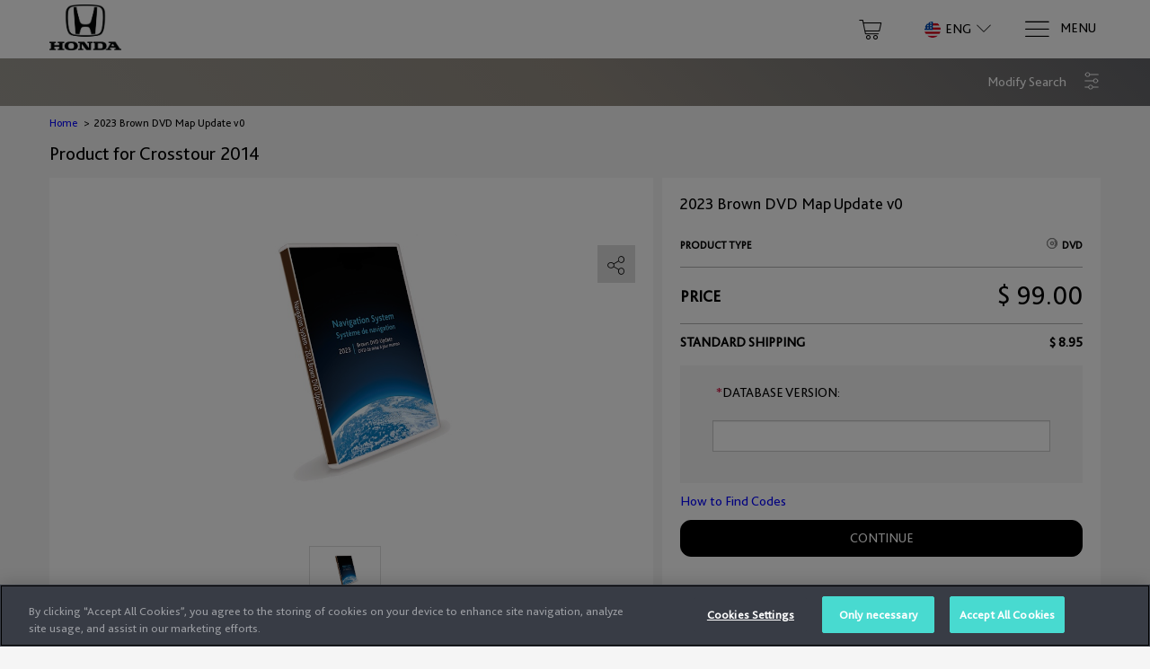

--- FILE ---
content_type: text/html;charset=utf-8
request_url: https://hondanavi.navigation.com/product/Catalog/Catalog_Crosstour_2014/2023-Brown-DVD-Map-Update-v0/sku/Honda%202023%20Brown%20update%20v0/en_US/HondaNA/USD
body_size: 19526
content:
 
<!DOCTYPE html>
<html id="pgproductDetail"
class="no-js en US USD"
lang="en" hreflang="en"
data-geo-country="US"><head>
<meta http-equiv="X-UA-Compatible" content="IE=edge">
<meta name="viewport" content="width=device-width, initial-scale=1">
<meta name="format-detection" content="telephone=no">
<link rel="icon" href="/static/WFS/Shop-HondaNA-Site/-/-/en_US/images/logo.png" type="image/png"> 
<meta name="robots" content="index,follow" /><meta name="description" content="Order your Honda Crosstour navigation system update and get accurate directions to wherever you travel including new roads, new sub-divisions, and current addresses." /><meta name="keywords" content="" /> 
<link rel="alternate" href="https:&#47;&#47;hondanavi.navigation.com&#47;product&#47;Catalog&#47;2023-Brown-DVD-Map-Update-v0&#47;sku&#47;Honda 2023 Brown update v0&#47;es_AR&#47;HondaNA&#47;USD" hreflang="es-AR"> 
<link rel="alternate" href="https:&#47;&#47;hondanavi.navigation.com&#47;product&#47;Catalog&#47;2023-Brown-DVD-Map-Update-v0&#47;sku&#47;Honda 2023 Brown update v0&#47;fr_CA&#47;HondaNA&#47;USD" hreflang="fr-CA"> 
<link rel="alternate" href="https:&#47;&#47;hondanavi.navigation.com&#47;product&#47;Catalog&#47;2023-Brown-DVD-Map-Update-v0&#47;sku&#47;Honda 2023 Brown update v0&#47;en_US&#47;HondaNA&#47;USD" hreflang="en-US"><link rel="canonical" href="https://hondanavi.navigation.com/sku/Honda 2023 Brown update v0/en_US/HondaNA/USD" /><title>2023 Brown DVD Map Update v0 | HERE</title><link rel="stylesheet" type="text/css" media="all" href="/static/WFS/Shop-HondaNA-Site/-/-/en_US/css&#47;theme.min.css?lastModified=1769631482083"/><link rel="preload" href="/static/WFS/Shop-HondaNA-Site/-/-/en_US/fonts/roboto/roboto-bold-webfont.woff2" as="font" type="font/woff2" crossorigin>
<link rel="preload" href="/static/WFS/Shop-HondaNA-Site/-/-/en_US/fonts/roboto/robotocondensed-bold-webfont.woff2" as="font" type="font/woff2" crossorigin>
<link rel="preload" href="/static/WFS/Shop-HondaNA-Site/-/-/en_US/fonts/roboto/robotocondensed-regular-webfont.woff2" as="font" type="font/woff2" crossorigin>
<link rel="preload" href="/static/WFS/Shop-HondaNA-Site/-/-/en_US/fonts/roboto/roboto-regular-webfont.woff2" as="font" type="font/woff2" crossorigin>
<link rel="preload" href="/static/WFS/Shop-HondaNA-Site/-/-/en_US/fonts/glyphicons/glyphicons-halflings-regular.woff2" as="font" type="font/woff2" crossorigin><link rel="stylesheet" type="text/css" media="all" href="/static/WFS/Shop-HondaNA-Site/-/-/en_US/css&#47;ext.min.css?lastModified=1769631482688"/>
</head><body  class="product-detail-page">
<script type="text/javascript">
utag_data = {
page_name : "2023 Brown DVD Map Update v0 | HERE",
page_name_titleContext : "PDP",
page_type : "PageletPO[ID=pg_productDetail, domain=Shop-MasterRepository]",
page_site_language : "en",
page_site_country : "US",
page_brand : "Honda",
customer_status : "false",
product_sku : ["Honda 2023 Brown update v0"],
product_name : ["2023 Brown DVD Map Update v0"],
product_availability : ["true"],
product_platform : ["ALP-ODMD"],
product_freightclass : ["PHYSICAL"],
product_brand : "Honda",
product_category : "Catalog_Crosstour_2014",
product_unit_price : [],
product_list_price : ["99.00"],
product_quantity : [],
product_priceList_SalePrice : "99.00",
product_promo_code : "",
login_count : "",
product_image : "/static/WFS/Shop-HondaNA-Site/-/Shop/en_US/HondaNA/2019-20%20Product%20Images/2023%20ODMD%20pack%20shot.jpg",
product_currency_code : "USD",
order_coupon_code : [],
page_identification : "",
coupon_code : [],
order_id : "",
order_total : "", 
order_subtotal : "",
order_shipping : "",
order_tax : "",
order_currency : "",
device : "desktop",
site : "Shop-HondaNA-Site",
ip_country_code : "AR"
}
</script>
<script src="//assets.adobedtm.com/launch-EN4565abc0e9094040a4a73e4c973fb788.min.js"></script><noscript>
<div class="system-notification">
<div class="container">
<div class="row">
<div class="col-sm-12">
<div class="system-notification-icon">
<span class="glyphicon glyphicon-warning-sign"></span>
</div>
<div class="system-notification-text">
<h2>It appears that your browser has JavaScript disabled.</h2>
<p>This Website requires your browser to be JavaScript enabled.</p>
<p>Please enable JavaScript and reload this page.</p>
</div>
</div>
</div>
</div>
</div>
</noscript><div id="disabled-cookies-warning" style="display: none;">
<div class="system-notification">
<div class="container">
<div class="row">
<div class="col-sm-12">
<div class="system-notification-icon">
<span class="glyphicon glyphicon-warning-sign"></span>
</div>
<div class="system-notification-text">
<h2>It appears that your browser has cookies disabled.</h2>
<p>The website requires your browser to enable cookies in order to login.</p>
<p>Please enable cookies and reload this page.</p>
</div>
</div>
</div>
</div>
</div>
<script type="text/javascript">
(function cookieTest(){
var name = 'cookie_test';
if(location.protocol == 'https:') {
document.cookie = name + '=; Secure; SameSite=None;';
} else {
document.cookie = name + '=;';
}
if (document.cookie.indexOf(name) == -1) {
$('#disabled-cookies-warning').show();
}
document.cookie = name + '=; expires=Thu, 01-Jan-70 00:00:01 GMT;';
})();
</script>
</div><header data-testing-id="page-header" class="top"><a href="#ada-maincontent" id="accesisiblity-skip-to-main" tabindex="1">
<div class="tab-to-body">
<div class="container">
<div class="row">
<div class="col-lg-12 text-center">Skip to main content</div>
</div>
</div>
</div>
</a>
<div class="top-header">
<nav class="container">
<div class="row">
<div class="col-xs-3 col-sm-2 logo-wrapper ">
<div class="hidden-xs"><a rel="home" href="https://hondanavi.navigation.com/home/en_US/HondaNA/USD" data-tealium-id="viewHomePage"><img src="/static/WFS/Shop-HondaNA-Site/-/Shop-HondaNA/en_US/logo.png" alt="Logo"></a></div>
<a rel="home" href="https://hondanavi.navigation.com/home/en_US/HondaNA/USD" data-tealium-id="viewHomePage" class="visible-xs mobile-logo"><img src="/static/WFS/Shop-HondaNA-Site/-/Shop-HondaNA/en_US/logo.png" alt="Logo"/></a>
</div>
<div class="col-sm-10 col-xs-9 side-nav pull-right">
<ul class="user-links"><li class="cart-link">
<div class="main-navigation-right" data-mini-cart-ajax-content="https://hondanavi.navigation.com/web/WFS/Shop-HondaNA-Site/en_US/-/USD/ViewMiniCart-Status">
<div class="quick-cart-link">
<a href="https://hondanavi.navigation.com/cart/en_US/HondaNA/USD">
<span class="sn-icon sn-icon-Shopping-Cart glyphicon-header-icon"></span>
</a>
</div>
</div>
</li></ul> 
<div class="header-utility">
<div class="sn-language-switch JLR">
<a data-tealium-id="switchLanguage" class="sn-language-switch-link" href="#languageSwitch">
<span class="country-image US-sm" role="img" aria-label="
United States of America
"></span>
<span class="selected-lang">eng</span>
<span class="sn-icon sn-icon-Chevron-Down"></span>
</a>
</div></div>
<a data-tealium-id="showMegaMenu" id="mega-menu-button" class="navigation" href="#" aria-label="Menu">
<span class="sn-icon sn-icon-menu menu-icon" role="img" aria-label="Menu"></span>
<span class="menu-text hidden-xs">Menu</span>
</a>
</div>
</div>
</nav>
</div>
<!-- Country Selector --><div id="country-selector" class="hide-menu">

	<div class="container">

		   <button type="button" class="close" aria-label="Close">
    <span class="sn-icon sn-icon-Cross" role="img" aria-label="Close"></span>
    </button>

		<div class="change-logout-error alert alert-danger" style="display: none;" role="alert">
			<strong>Warning!</strong>

			<p>The selected country is different from the address stored in your account. If you continue, you will be logged out. Your cart will only be available after logging in again.</p>

			<div class="button-container">
				<button type="button" class="btn btn-default change-logout-cancel">Cancel</button>
				<button type="button" class="btn btn-primary change-logout-continue">Continue</button>
			</div>
		</div>	


		<span class="title">Select your country and language</span>

		<p class="country-selector-description">Depending on your country, different offers might be available</p>
	</div>

	<nav class="regions row container">
		<ul>
		
		
			<li class="region col-sm-3 col-md-2 north-america">
				<a href="#north-america" data-tealium-id="regionSelector" data-tealium-countryselector="region_northamerica" class="open-region active">
					<div class="region-icon"  role="img" aria-label="North America"></div>
					<span>North America</span>
				</a>
			</li>
		 
		
		
			<li class="region col-sm-3 col-md-2 south-america">
				<a href="#south-america" data-tealium-id="regionSelector" data-tealium-countryselector="region_southamerica" class="open-region ">
					<div class="region-icon" role="img" aria-label="South America"></div>
					<span>South America</span>
				</a>
			</li>
		
		
		
			<li class="region col-sm-3 col-md-2 europe">
				<a href="#europe" data-tealium-id="regionSelector" data-tealium-countryselector="region_europe" class="open-region ">
					<div class="region-icon" role="img" aria-label="Europe"></div>
					<span>Europe</span>
				</a>
			</li>
		
		
		
			<li class="region col-sm-3 col-md-2 africa">
				<a href="#africa" data-tealium-id="regionSelector" data-tealium-countryselector="region_africa" class="open-region ">
					<div class="region-icon" role="img" aria-label="Africa"></div>
					<span>Africa</span>
				</a>
			</li>
		

		
			<li class="region col-lg-2 middle-east">
				<a href="#middle-east" data-tealium-id="regionSelector" data-tealium-countryselector="region_middleeast" class="open-region ">
					<div class="region-icon" role="img" aria-label="Middle East"></div>
					<span>Middle East</span>
				</a>
			</li>
		
		

		
			<li class="region col-sm-3 col-md-2 asia-pacific">
				<a href="#asia-pacific" data-tealium-id="regionSelector" data-tealium-countryselector="region_asiapacific" class="open-region ">
					<div class="region-icon" role="img" aria-label="Asia Pacific"></div>
					<span>Asia Pacific</span>
				</a>
			</li>
		



		</ul>
	</nav> 


<div class="countries-container row container">


		<div class="countries  north-america active">
			<h2>
			<a href="#" class="mobile-toggle-region">
			<div class="region-icon"></div>
			North America
			<span class="mobile-toggle-region-icon glyphicon glyphicon-menu-down pull-right  glyphicon-menu-up"></span>
			</a>
			</h2>
		<ul class="country-list container row">

	

		
		
		<li>
		<div class="country-info">
		<div class="country-image CA" role="img" aria-label="Canada 		"></div>
		<div class="country-title">Canada</div>
		<div class="country-languages">
			
			<a class="select-language 
" data-tealium-id="CA_English" href="https://hondanavi.navigation.com/language-selection/en_US/HondaNA/USD?CountryCode=CA&Language=en_US">
		
			English
			</a>
			
			<a class="select-language 
" data-tealium-id="CA_Fran&ccedil;ais" href="https://hondanavi.navigation.com/language-selection/en_US/HondaNA/USD?CountryCode=CA&Language=fr_CA">
		
			Fran&ccedil;ais
			</a>
			
		</div>	
		</div>
		</li>

		
	

		
		
		<li>
		<div class="country-info">
		<div class="country-image MX" role="img" aria-label="Mexico 		"></div>
		<div class="country-title">Mexico</div>
		<div class="country-languages">
			
			<a class="select-language 
" data-tealium-id="MX_English" href="https://hondanavi.navigation.com/language-selection/en_US/HondaNA/USD?CountryCode=MX&Language=en_US">
		
			English
			</a>
			
		</div>	
		</div>
		</li>

		
	

		
		
		<li>
		<div class="country-info">
		<div class="country-image US" role="img" aria-label="United States of America 		"></div>
		<div class="country-title">United States of America</div>
		<div class="country-languages">
			
			<a class="select-language 
" data-tealium-id="US_English" href="https://hondanavi.navigation.com/language-selection/en_US/HondaNA/USD?CountryCode=US&Language=en_US">
		
			English
			</a>
			
		</div>	
		</div>
		</li>

		
	


		</ul>
		</div>



	<div class="countries  south-america ">
			<h2>
			<a href="#" class="mobile-toggle-region">
			<div class="region-icon"></div>
			South America
			<span class="mobile-toggle-region-icon glyphicon glyphicon-menu-down pull-right "></span>
			</a>
			</h2>
		<ul class="country-list container row">

	

		
		
		<li>
		<div class="country-info">
		<div class="country-image BR" role="img" aria-label="Brazil 		"></div>
		<div class="country-title">Brazil</div>
		<div class="country-languages">
			
			<a class="select-language
" data-tealium-id="BR_English" href="https://hondanavi.navigation.com/language-selection/en_US/HondaSA/USD?CountryCode=BR&Language=en_US">
			English</a>
			
			<a class="select-language
" data-tealium-id="BR_Portugu&ecirc;s" href="https://hondanavi.navigation.com/language-selection/en_US/HondaSA/USD?CountryCode=BR&Language=pt_BR">
			Portugu&ecirc;s</a>
			
		</div>	
		</div>
		</li>

		
	

		
		
		<li>
		<div class="country-info">
		<div class="country-image CL" role="img" aria-label="Chile 		"></div>
		<div class="country-title">Chile</div>
		<div class="country-languages">
			
			<a class="select-language
" data-tealium-id="CL_English" href="https://hondanavi.navigation.com/language-selection/en_US/HondaSA/USD?CountryCode=CL&Language=en_US">
			English</a>
			
			<a class="select-language
" data-tealium-id="CL_Espa&ntilde;ol" href="https://hondanavi.navigation.com/language-selection/en_US/HondaSA/USD?CountryCode=CL&Language=es_AR">
			Espa&ntilde;ol</a>
			
		</div>	
		</div>
		</li>

		
	


		</ul>
		</div>



	<div class="countries  europe ">
			<h2>
			<a href="#" class="mobile-toggle-region">
			<div class="region-icon"></div>
			Europe
			<span class="mobile-toggle-region-icon glyphicon glyphicon-menu-down pull-right "></span>
			</a>
			</h2>
		<ul class="country-list container row">

	

		
		<li>
		<div class="country-info">
		<div class="country-image AL" role="img" aria-label="Albania 		"></div>
		<div class="country-title">Albania</div>
		<div class="country-languages">
			
			<a class="select-language 
" data-tealium-id="AL_English" href="https://hondanavi.navigation.com/language-selection/en_US/HondaEMEA/USD?CountryCode=AL&Language=en_GB">
			English
			</a>
			
		</div>	
		</div>
		</li>

		
	

		
		<li>
		<div class="country-info">
		<div class="country-image AD" role="img" aria-label="Andorra 		"></div>
		<div class="country-title">Andorra</div>
		<div class="country-languages">
			
			<a class="select-language 
" data-tealium-id="AD_English" href="https://hondanavi.navigation.com/language-selection/en_US/HondaEMEA/USD?CountryCode=AD&Language=en_GB">
			English
			</a>
			
		</div>	
		</div>
		</li>

		
	

		
		<li>
		<div class="country-info">
		<div class="country-image AT" role="img" aria-label="Austria 		"></div>
		<div class="country-title">Austria</div>
		<div class="country-languages">
			
			<a class="select-language 
" data-tealium-id="AT_English" href="https://hondanavi.navigation.com/language-selection/en_US/HondaEMEA/USD?CountryCode=AT&Language=en_GB">
			English
			</a>
			
			<a class="select-language 
" data-tealium-id="AT_Deutsch" href="https://hondanavi.navigation.com/language-selection/en_US/HondaEMEA/USD?CountryCode=AT&Language=de_DE">
			Deutsch
			</a>
			
		</div>	
		</div>
		</li>

		
	

		
		<li>
		<div class="country-info">
		<div class="country-image AZ" role="img" aria-label="Azerbaijan 		"></div>
		<div class="country-title">Azerbaijan</div>
		<div class="country-languages">
			
			<a class="select-language 
" data-tealium-id="AZ_English" href="https://hondanavi.navigation.com/language-selection/en_US/HondaEMEA/USD?CountryCode=AZ&Language=en_GB">
			English
			</a>
			
		</div>	
		</div>
		</li>

		
	

		
		<li>
		<div class="country-info">
		<div class="country-image BY" role="img" aria-label="Belarus 		"></div>
		<div class="country-title">Belarus</div>
		<div class="country-languages">
			
			<a class="select-language 
" data-tealium-id="BY_English" href="https://hondanavi.navigation.com/language-selection/en_US/HondaEMEA/USD?CountryCode=BY&Language=en_GB">
			English
			</a>
			
		</div>	
		</div>
		</li>

		
	

		
		<li>
		<div class="country-info">
		<div class="country-image BE" role="img" aria-label="Belgium 		"></div>
		<div class="country-title">Belgium</div>
		<div class="country-languages">
			
			<a class="select-language 
" data-tealium-id="BE_English" href="https://hondanavi.navigation.com/language-selection/en_US/HondaEMEA/USD?CountryCode=BE&Language=en_GB">
			English
			</a>
			
			<a class="select-language 
" data-tealium-id="BE_Fran&ccedil;ais" href="https://hondanavi.navigation.com/language-selection/en_US/HondaEMEA/USD?CountryCode=BE&Language=fr_FR">
			Fran&ccedil;ais
			</a>
			
			<a class="select-language 
" data-tealium-id="BE_Nederlands" href="https://hondanavi.navigation.com/language-selection/en_US/HondaEMEA/USD?CountryCode=BE&Language=nl_NL">
			Nederlands
			</a>
			
		</div>	
		</div>
		</li>

		
	

		
		<li>
		<div class="country-info">
		<div class="country-image BA" role="img" aria-label="Bosnia and Herzegovina 		"></div>
		<div class="country-title">Bosnia and Herzegovina</div>
		<div class="country-languages">
			
			<a class="select-language 
" data-tealium-id="BA_English" href="https://hondanavi.navigation.com/language-selection/en_US/HondaEMEA/USD?CountryCode=BA&Language=en_GB">
			English
			</a>
			
		</div>	
		</div>
		</li>

		
	

		
		<li>
		<div class="country-info">
		<div class="country-image BG" role="img" aria-label="Bulgaria 		"></div>
		<div class="country-title">Bulgaria</div>
		<div class="country-languages">
			
			<a class="select-language 
" data-tealium-id="BG_English" href="https://hondanavi.navigation.com/language-selection/en_US/HondaEMEA/USD?CountryCode=BG&Language=en_GB">
			English
			</a>
			
		</div>	
		</div>
		</li>

		
	

		
		<li>
		<div class="country-info">
		<div class="country-image HR" role="img" aria-label="Croatia 		"></div>
		<div class="country-title">Croatia</div>
		<div class="country-languages">
			
			<a class="select-language 
" data-tealium-id="HR_English" href="https://hondanavi.navigation.com/language-selection/en_US/HondaEMEA/USD?CountryCode=HR&Language=en_GB">
			English
			</a>
			
		</div>	
		</div>
		</li>

		
	

		
		<li>
		<div class="country-info">
		<div class="country-image CY" role="img" aria-label="Cyprus 		"></div>
		<div class="country-title">Cyprus</div>
		<div class="country-languages">
			
			<a class="select-language 
" data-tealium-id="CY_English" href="https://hondanavi.navigation.com/language-selection/en_US/HondaEMEA/USD?CountryCode=CY&Language=en_GB">
			English
			</a>
			
		</div>	
		</div>
		</li>

		
	

		
		<li>
		<div class="country-info">
		<div class="country-image CZ" role="img" aria-label="Czech Republic 		"></div>
		<div class="country-title">Czech Republic</div>
		<div class="country-languages">
			
			<a class="select-language 
" data-tealium-id="CZ_English" href="https://hondanavi.navigation.com/language-selection/en_US/HondaEMEA/USD?CountryCode=CZ&Language=en_GB">
			English
			</a>
			
		</div>	
		</div>
		</li>

		
	

		
		<li>
		<div class="country-info">
		<div class="country-image DK" role="img" aria-label="Denmark 		"></div>
		<div class="country-title">Denmark</div>
		<div class="country-languages">
			
			<a class="select-language 
" data-tealium-id="DK_English" href="https://hondanavi.navigation.com/language-selection/en_US/HondaEMEA/USD?CountryCode=DK&Language=en_GB">
			English
			</a>
			
		</div>	
		</div>
		</li>

		
	

		
		<li>
		<div class="country-info">
		<div class="country-image EE" role="img" aria-label="Estonia 		"></div>
		<div class="country-title">Estonia</div>
		<div class="country-languages">
			
			<a class="select-language 
" data-tealium-id="EE_English" href="https://hondanavi.navigation.com/language-selection/en_US/HondaEMEA/USD?CountryCode=EE&Language=en_GB">
			English
			</a>
			
		</div>	
		</div>
		</li>

		
	

		
		<li>
		<div class="country-info">
		<div class="country-image FO" role="img" aria-label="Faroe Islands 		"></div>
		<div class="country-title">Faroe Islands</div>
		<div class="country-languages">
			
			<a class="select-language 
" data-tealium-id="FO_English" href="https://hondanavi.navigation.com/language-selection/en_US/HondaEMEA/USD?CountryCode=FO&Language=en_GB">
			English
			</a>
			
		</div>	
		</div>
		</li>

		
	

		
		<li>
		<div class="country-info">
		<div class="country-image FI" role="img" aria-label="Finland 		"></div>
		<div class="country-title">Finland</div>
		<div class="country-languages">
			
			<a class="select-language 
" data-tealium-id="FI_English" href="https://hondanavi.navigation.com/language-selection/en_US/HondaEMEA/USD?CountryCode=FI&Language=en_GB">
			English
			</a>
			
		</div>	
		</div>
		</li>

		
	

		
		<li>
		<div class="country-info">
		<div class="country-image FR" role="img" aria-label="France 		"></div>
		<div class="country-title">France</div>
		<div class="country-languages">
			
			<a class="select-language 
" data-tealium-id="FR_English" href="https://hondanavi.navigation.com/language-selection/en_US/HondaEMEA/USD?CountryCode=FR&Language=en_GB">
			English
			</a>
			
			<a class="select-language 
" data-tealium-id="FR_Fran&ccedil;ais" href="https://hondanavi.navigation.com/language-selection/en_US/HondaEMEA/USD?CountryCode=FR&Language=fr_FR">
			Fran&ccedil;ais
			</a>
			
		</div>	
		</div>
		</li>

		
	

		
		<li>
		<div class="country-info">
		<div class="country-image DE" role="img" aria-label="Germany 		"></div>
		<div class="country-title">Germany</div>
		<div class="country-languages">
			
			<a class="select-language 
" data-tealium-id="DE_English" href="https://hondanavi.navigation.com/language-selection/en_US/HondaEMEA/USD?CountryCode=DE&Language=en_GB">
			English
			</a>
			
			<a class="select-language 
" data-tealium-id="DE_Deutsch" href="https://hondanavi.navigation.com/language-selection/en_US/HondaEMEA/USD?CountryCode=DE&Language=de_DE">
			Deutsch
			</a>
			
		</div>	
		</div>
		</li>

		
	

		
		<li>
		<div class="country-info">
		<div class="country-image GI" role="img" aria-label="Gibraltar 		"></div>
		<div class="country-title">Gibraltar</div>
		<div class="country-languages">
			
			<a class="select-language 
" data-tealium-id="GI_English" href="https://hondanavi.navigation.com/language-selection/en_US/HondaEMEA/USD?CountryCode=GI&Language=en_GB">
			English
			</a>
			
		</div>	
		</div>
		</li>

		
	

		
		<li>
		<div class="country-info">
		<div class="country-image GR" role="img" aria-label="Greece 		"></div>
		<div class="country-title">Greece</div>
		<div class="country-languages">
			
			<a class="select-language 
" data-tealium-id="GR_English" href="https://hondanavi.navigation.com/language-selection/en_US/HondaEMEA/USD?CountryCode=GR&Language=en_GB">
			English
			</a>
			
		</div>	
		</div>
		</li>

		
	

		
		<li>
		<div class="country-info">
		<div class="country-image HU" role="img" aria-label="Hungary 		"></div>
		<div class="country-title">Hungary</div>
		<div class="country-languages">
			
			<a class="select-language 
" data-tealium-id="HU_English" href="https://hondanavi.navigation.com/language-selection/en_US/HondaEMEA/USD?CountryCode=HU&Language=en_GB">
			English
			</a>
			
		</div>	
		</div>
		</li>

		
	

		
		<li>
		<div class="country-info">
		<div class="country-image IS" role="img" aria-label="Iceland 		"></div>
		<div class="country-title">Iceland</div>
		<div class="country-languages">
			
			<a class="select-language 
" data-tealium-id="IS_English" href="https://hondanavi.navigation.com/language-selection/en_US/HondaEMEA/USD?CountryCode=IS&Language=en_GB">
			English
			</a>
			
		</div>	
		</div>
		</li>

		
	

		
		<li>
		<div class="country-info">
		<div class="country-image IE" role="img" aria-label="Ireland 		"></div>
		<div class="country-title">Ireland</div>
		<div class="country-languages">
			
			<a class="select-language 
" data-tealium-id="IE_English" href="https://hondanavi.navigation.com/language-selection/en_US/HondaEMEA/USD?CountryCode=IE&Language=en_GB">
			English
			</a>
			
		</div>	
		</div>
		</li>

		
	

		
		<li>
		<div class="country-info">
		<div class="country-image IT" role="img" aria-label="Italy 		"></div>
		<div class="country-title">Italy</div>
		<div class="country-languages">
			
			<a class="select-language 
" data-tealium-id="IT_English" href="https://hondanavi.navigation.com/language-selection/en_US/HondaEMEA/USD?CountryCode=IT&Language=en_GB">
			English
			</a>
			
			<a class="select-language 
" data-tealium-id="IT_Italiano" href="https://hondanavi.navigation.com/language-selection/en_US/HondaEMEA/USD?CountryCode=IT&Language=it_IT">
			Italiano
			</a>
			
		</div>	
		</div>
		</li>

		
	

		
		<li>
		<div class="country-info">
		<div class="country-image LV" role="img" aria-label="Latvia 		"></div>
		<div class="country-title">Latvia</div>
		<div class="country-languages">
			
			<a class="select-language 
" data-tealium-id="LV_English" href="https://hondanavi.navigation.com/language-selection/en_US/HondaEMEA/USD?CountryCode=LV&Language=en_GB">
			English
			</a>
			
		</div>	
		</div>
		</li>

		
	

		
		<li>
		<div class="country-info">
		<div class="country-image LI" role="img" aria-label="Liechtenstein 		"></div>
		<div class="country-title">Liechtenstein</div>
		<div class="country-languages">
			
			<a class="select-language 
" data-tealium-id="LI_English" href="https://hondanavi.navigation.com/language-selection/en_US/HondaEMEA/USD?CountryCode=LI&Language=en_GB">
			English
			</a>
			
			<a class="select-language 
" data-tealium-id="LI_Deutsch" href="https://hondanavi.navigation.com/language-selection/en_US/HondaEMEA/USD?CountryCode=LI&Language=de_DE">
			Deutsch
			</a>
			
		</div>	
		</div>
		</li>

		
	

		
		<li>
		<div class="country-info">
		<div class="country-image LT" role="img" aria-label="Lithuania 		"></div>
		<div class="country-title">Lithuania</div>
		<div class="country-languages">
			
			<a class="select-language 
" data-tealium-id="LT_English" href="https://hondanavi.navigation.com/language-selection/en_US/HondaEMEA/USD?CountryCode=LT&Language=en_GB">
			English
			</a>
			
		</div>	
		</div>
		</li>

		
	

		
		<li>
		<div class="country-info">
		<div class="country-image LU" role="img" aria-label="Luxembourg 		"></div>
		<div class="country-title">Luxembourg</div>
		<div class="country-languages">
			
			<a class="select-language 
" data-tealium-id="LU_English" href="https://hondanavi.navigation.com/language-selection/en_US/HondaEMEA/USD?CountryCode=LU&Language=en_GB">
			English
			</a>
			
			<a class="select-language 
" data-tealium-id="LU_Fran&ccedil;ais" href="https://hondanavi.navigation.com/language-selection/en_US/HondaEMEA/USD?CountryCode=LU&Language=fr_FR">
			Fran&ccedil;ais
			</a>
			
		</div>	
		</div>
		</li>

		
	

		
		<li>
		<div class="country-info">
		<div class="country-image MK" role="img" aria-label="North Macedonia 		"></div>
		<div class="country-title">North Macedonia</div>
		<div class="country-languages">
			
			<a class="select-language 
" data-tealium-id="MK_English" href="https://hondanavi.navigation.com/language-selection/en_US/HondaEMEA/USD?CountryCode=MK&Language=en_GB">
			English
			</a>
			
		</div>	
		</div>
		</li>

		
	

		
		<li>
		<div class="country-info">
		<div class="country-image MT" role="img" aria-label="Malta 		"></div>
		<div class="country-title">Malta</div>
		<div class="country-languages">
			
			<a class="select-language 
" data-tealium-id="MT_English" href="https://hondanavi.navigation.com/language-selection/en_US/HondaEMEA/USD?CountryCode=MT&Language=en_GB">
			English
			</a>
			
		</div>	
		</div>
		</li>

		
	

		
		<li>
		<div class="country-info">
		<div class="country-image MD" role="img" aria-label="Moldova 		"></div>
		<div class="country-title">Moldova</div>
		<div class="country-languages">
			
			<a class="select-language 
" data-tealium-id="MD_English" href="https://hondanavi.navigation.com/language-selection/en_US/HondaEMEA/USD?CountryCode=MD&Language=en_GB">
			English
			</a>
			
		</div>	
		</div>
		</li>

		
	

		
		<li>
		<div class="country-info">
		<div class="country-image MC" role="img" aria-label="Monaco 		"></div>
		<div class="country-title">Monaco</div>
		<div class="country-languages">
			
			<a class="select-language 
" data-tealium-id="MC_English" href="https://hondanavi.navigation.com/language-selection/en_US/HondaEMEA/USD?CountryCode=MC&Language=en_GB">
			English
			</a>
			
			<a class="select-language 
" data-tealium-id="MC_Fran&ccedil;ais" href="https://hondanavi.navigation.com/language-selection/en_US/HondaEMEA/USD?CountryCode=MC&Language=fr_FR">
			Fran&ccedil;ais
			</a>
			
		</div>	
		</div>
		</li>

		
	

		
		<li>
		<div class="country-info">
		<div class="country-image ME" role="img" aria-label="Montenegro 		"></div>
		<div class="country-title">Montenegro</div>
		<div class="country-languages">
			
			<a class="select-language 
" data-tealium-id="ME_English" href="https://hondanavi.navigation.com/language-selection/en_US/HondaEMEA/USD?CountryCode=ME&Language=en_GB">
			English
			</a>
			
		</div>	
		</div>
		</li>

		
	

		
		<li>
		<div class="country-info">
		<div class="country-image NL" role="img" aria-label="Netherlands 		"></div>
		<div class="country-title">Netherlands</div>
		<div class="country-languages">
			
			<a class="select-language 
" data-tealium-id="NL_English" href="https://hondanavi.navigation.com/language-selection/en_US/HondaEMEA/USD?CountryCode=NL&Language=en_GB">
			English
			</a>
			
			<a class="select-language 
" data-tealium-id="NL_Nederlands" href="https://hondanavi.navigation.com/language-selection/en_US/HondaEMEA/USD?CountryCode=NL&Language=nl_NL">
			Nederlands
			</a>
			
		</div>	
		</div>
		</li>

		
	

		
		<li>
		<div class="country-info">
		<div class="country-image NO" role="img" aria-label="Norway 		"></div>
		<div class="country-title">Norway</div>
		<div class="country-languages">
			
			<a class="select-language 
" data-tealium-id="NO_English" href="https://hondanavi.navigation.com/language-selection/en_US/HondaEMEA/USD?CountryCode=NO&Language=en_GB">
			English
			</a>
			
		</div>	
		</div>
		</li>

		
	

		
		<li>
		<div class="country-info">
		<div class="country-image PL" role="img" aria-label="Poland 		"></div>
		<div class="country-title">Poland</div>
		<div class="country-languages">
			
			<a class="select-language 
" data-tealium-id="PL_English" href="https://hondanavi.navigation.com/language-selection/en_US/HondaEMEA/USD?CountryCode=PL&Language=en_GB">
			English
			</a>
			
		</div>	
		</div>
		</li>

		
	

		
		<li>
		<div class="country-info">
		<div class="country-image PT" role="img" aria-label="Portugal 		"></div>
		<div class="country-title">Portugal</div>
		<div class="country-languages">
			
			<a class="select-language 
" data-tealium-id="PT_English" href="https://hondanavi.navigation.com/language-selection/en_US/HondaEMEA/USD?CountryCode=PT&Language=en_GB">
			English
			</a>
			
		</div>	
		</div>
		</li>

		
	

		
		<li>
		<div class="country-info">
		<div class="country-image RE" role="img" aria-label="R&eacute;union 		"></div>
		<div class="country-title">R&eacute;union</div>
		<div class="country-languages">
			
			<a class="select-language 
" data-tealium-id="RE_Fran&ccedil;ais" href="https://hondanavi.navigation.com/language-selection/en_US/HondaEMEA/USD?CountryCode=RE&Language=fr_FR">
			Fran&ccedil;ais
			</a>
			
		</div>	
		</div>
		</li>

		
	

		
		<li>
		<div class="country-info">
		<div class="country-image RO" role="img" aria-label="Romania 		"></div>
		<div class="country-title">Romania</div>
		<div class="country-languages">
			
			<a class="select-language 
" data-tealium-id="RO_English" href="https://hondanavi.navigation.com/language-selection/en_US/HondaEMEA/USD?CountryCode=RO&Language=en_GB">
			English
			</a>
			
		</div>	
		</div>
		</li>

		
	

		
		<li>
		<div class="country-info">
		<div class="country-image RU" role="img" aria-label="Russian Federation 		"></div>
		<div class="country-title">Russian Federation</div>
		<div class="country-languages">
			
			<a class="select-language 
" data-tealium-id="RU_English" href="https://hondanavi.navigation.com/language-selection/en_US/HondaEMEA/USD?CountryCode=RU&Language=en_GB">
			English
			</a>
			
		</div>	
		</div>
		</li>

		
	

		
		<li>
		<div class="country-info">
		<div class="country-image SM" role="img" aria-label="San Marino 		"></div>
		<div class="country-title">San Marino</div>
		<div class="country-languages">
			
			<a class="select-language 
" data-tealium-id="SM_English" href="https://hondanavi.navigation.com/language-selection/en_US/HondaEMEA/USD?CountryCode=SM&Language=en_GB">
			English
			</a>
			
			<a class="select-language 
" data-tealium-id="SM_Italiano" href="https://hondanavi.navigation.com/language-selection/en_US/HondaEMEA/USD?CountryCode=SM&Language=it_IT">
			Italiano
			</a>
			
		</div>	
		</div>
		</li>

		
	

		
		<li>
		<div class="country-info">
		<div class="country-image RS" role="img" aria-label="Serbia 		"></div>
		<div class="country-title">Serbia</div>
		<div class="country-languages">
			
			<a class="select-language 
" data-tealium-id="RS_English" href="https://hondanavi.navigation.com/language-selection/en_US/HondaEMEA/USD?CountryCode=RS&Language=en_GB">
			English
			</a>
			
		</div>	
		</div>
		</li>

		
	

		
		<li>
		<div class="country-info">
		<div class="country-image SK" role="img" aria-label="Slovakia 		"></div>
		<div class="country-title">Slovakia</div>
		<div class="country-languages">
			
			<a class="select-language 
" data-tealium-id="SK_English" href="https://hondanavi.navigation.com/language-selection/en_US/HondaEMEA/USD?CountryCode=SK&Language=en_GB">
			English
			</a>
			
		</div>	
		</div>
		</li>

		
	

		
		<li>
		<div class="country-info">
		<div class="country-image SI" role="img" aria-label="Slovenia 		"></div>
		<div class="country-title">Slovenia</div>
		<div class="country-languages">
			
			<a class="select-language 
" data-tealium-id="SI_English" href="https://hondanavi.navigation.com/language-selection/en_US/HondaEMEA/USD?CountryCode=SI&Language=en_GB">
			English
			</a>
			
		</div>	
		</div>
		</li>

		
	

		
		<li>
		<div class="country-info">
		<div class="country-image ES" role="img" aria-label="Spain 		"></div>
		<div class="country-title">Spain</div>
		<div class="country-languages">
			
			<a class="select-language 
" data-tealium-id="ES_English" href="https://hondanavi.navigation.com/language-selection/en_US/HondaEMEA/USD?CountryCode=ES&Language=en_GB">
			English
			</a>
			
			<a class="select-language 
" data-tealium-id="ES_Espa&ntilde;ol" href="https://hondanavi.navigation.com/language-selection/en_US/HondaEMEA/USD?CountryCode=ES&Language=es_ES">
			Espa&ntilde;ol
			</a>
			
		</div>	
		</div>
		</li>

		
	

		
		<li>
		<div class="country-info">
		<div class="country-image SE" role="img" aria-label="Sweden 		"></div>
		<div class="country-title">Sweden</div>
		<div class="country-languages">
			
			<a class="select-language 
" data-tealium-id="SE_English" href="https://hondanavi.navigation.com/language-selection/en_US/HondaEMEA/USD?CountryCode=SE&Language=en_GB">
			English
			</a>
			
		</div>	
		</div>
		</li>

		
	

		
		<li>
		<div class="country-info">
		<div class="country-image CH" role="img" aria-label="Switzerland 		"></div>
		<div class="country-title">Switzerland</div>
		<div class="country-languages">
			
			<a class="select-language 
" data-tealium-id="CH_English" href="https://hondanavi.navigation.com/language-selection/en_US/HondaEMEA/USD?CountryCode=CH&Language=en_GB">
			English
			</a>
			
			<a class="select-language 
" data-tealium-id="CH_Deutsch" href="https://hondanavi.navigation.com/language-selection/en_US/HondaEMEA/USD?CountryCode=CH&Language=de_DE">
			Deutsch
			</a>
			
			<a class="select-language 
" data-tealium-id="CH_Fran&ccedil;ais" href="https://hondanavi.navigation.com/language-selection/en_US/HondaEMEA/USD?CountryCode=CH&Language=fr_FR">
			Fran&ccedil;ais
			</a>
			
			<a class="select-language 
" data-tealium-id="CH_Italiano" href="https://hondanavi.navigation.com/language-selection/en_US/HondaEMEA/USD?CountryCode=CH&Language=it_IT">
			Italiano
			</a>
			
		</div>	
		</div>
		</li>

		
	

		
		<li>
		<div class="country-info">
		<div class="country-image TR" role="img" aria-label="Turkey 		"></div>
		<div class="country-title">Turkey</div>
		<div class="country-languages">
			
			<a class="select-language 
" data-tealium-id="TR_English" href="https://hondanavi.navigation.com/language-selection/en_US/HondaEMEA/USD?CountryCode=TR&Language=en_GB">
			English
			</a>
			
		</div>	
		</div>
		</li>

		
	

		
		<li>
		<div class="country-info">
		<div class="country-image UA" role="img" aria-label="Ukraine 		"></div>
		<div class="country-title">Ukraine</div>
		<div class="country-languages">
			
			<a class="select-language 
" data-tealium-id="UA_English" href="https://hondanavi.navigation.com/language-selection/en_US/HondaEMEA/USD?CountryCode=UA&Language=en_GB">
			English
			</a>
			
		</div>	
		</div>
		</li>

		
	

		
		<li>
		<div class="country-info">
		<div class="country-image GB" role="img" aria-label="United Kingdom 		"></div>
		<div class="country-title">United Kingdom</div>
		<div class="country-languages">
			
			<a class="select-language 
" data-tealium-id="GB_English" href="https://hondanavi.navigation.com/language-selection/en_US/HondaEMEA/USD?CountryCode=GB&Language=en_GB">
			English
			</a>
			
		</div>	
		</div>
		</li>

		
	

		
		<li>
		<div class="country-info">
		<div class="country-image VA" role="img" aria-label="Holy See (Vatican City State) 		"></div>
		<div class="country-title">Holy See (Vatican City State)</div>
		<div class="country-languages">
			
			<a class="select-language 
" data-tealium-id="VA_English" href="https://hondanavi.navigation.com/language-selection/en_US/HondaEMEA/USD?CountryCode=VA&Language=en_GB">
			English
			</a>
			
			<a class="select-language 
" data-tealium-id="VA_Italiano" href="https://hondanavi.navigation.com/language-selection/en_US/HondaEMEA/USD?CountryCode=VA&Language=it_IT">
			Italiano
			</a>
			
		</div>	
		</div>
		</li>

		
	

	</ul>
	</div>




	<div class="countries  africa ">
		<h2>
			<a href="#" class="mobile-toggle-region">
				<div class="region-icon"></div>
				Africa
				<span class="mobile-toggle-region-icon glyphicon glyphicon-menu-down pull-right "></span>
			</a>
		</h2>
	<ul class="country-list container row">

	

		
		
		<li>
		<div class="country-info">
		<div class="country-image BW" role="img" aria-label="Botswana 		"></div>
		<div class="country-title">Botswana</div>
		<div class="country-languages">
			
			<a class="select-language 
" data-tealium-id="BW_English" href="https://hondanavi.navigation.com/language-selection/en_US/HondaEMEA/USD?CountryCode=BW&Language=en_GB">
			English</a>
			
		</div>	
		</div>
		</li>

		
	

		
		
		<li>
		<div class="country-info">
		<div class="country-image EG" role="img" aria-label="Egypt 		"></div>
		<div class="country-title">Egypt</div>
		<div class="country-languages">
			
			<a class="select-language 
" data-tealium-id="EG_English" href="https://hondanavi.navigation.com/language-selection/en_US/HondaEMEA/USD?CountryCode=EG&Language=en_GB">
			English</a>
			
		</div>	
		</div>
		</li>

		
	

		
		
		<li>
		<div class="country-info">
		<div class="country-image LY" role="img" aria-label="Libya 		"></div>
		<div class="country-title">Libya</div>
		<div class="country-languages">
			
			<a class="select-language 
" data-tealium-id="LY_English" href="https://hondanavi.navigation.com/language-selection/en_US/HondaEMEA/USD?CountryCode=LY&Language=en_GB">
			English</a>
			
		</div>	
		</div>
		</li>

		
	

		
		
		<li>
		<div class="country-info">
		<div class="country-image MA" role="img" aria-label="Morocco 		"></div>
		<div class="country-title">Morocco</div>
		<div class="country-languages">
			
			<a class="select-language 
" data-tealium-id="MA_English" href="https://hondanavi.navigation.com/language-selection/en_US/HondaEMEA/USD?CountryCode=MA&Language=en_GB">
			English</a>
			
			<a class="select-language 
" data-tealium-id="MA_Fran&ccedil;ais" href="https://hondanavi.navigation.com/language-selection/en_US/HondaEMEA/USD?CountryCode=MA&Language=fr_FR">
			Fran&ccedil;ais</a>
			
		</div>	
		</div>
		</li>

		
	

		
		
		<li>
		<div class="country-info">
		<div class="country-image NA" role="img" aria-label="Namibia 		"></div>
		<div class="country-title">Namibia</div>
		<div class="country-languages">
			
			<a class="select-language 
" data-tealium-id="NA_English" href="https://hondanavi.navigation.com/language-selection/en_US/HondaEMEA/USD?CountryCode=NA&Language=en_GB">
			English</a>
			
		</div>	
		</div>
		</li>

		
	

		
		
		<li>
		<div class="country-info">
		<div class="country-image ZA" role="img" aria-label="South Africa 		"></div>
		<div class="country-title">South Africa</div>
		<div class="country-languages">
			
			<a class="select-language 
" data-tealium-id="ZA_English" href="https://hondanavi.navigation.com/language-selection/en_US/HondaEMEA/USD?CountryCode=ZA&Language=en_GB">
			English</a>
			
		</div>	
		</div>
		</li>

		
	

	</ul>
	</div>



	<div class="countries  middle-east ">
		<h2>
			<a href="#" class="mobile-toggle-region">
				<div class="region-icon"></div>
				Middle East
				<span class="mobile-toggle-region-icon glyphicon glyphicon-menu-down pull-right "></span>
			</a>
		</h2>
	
	<ul class="country-list container row">

	
		
			
			<li>
				<div class="country-info">
				<div class="country-image BH" role="img" aria-label="Bahrain 		"></div>
				<div class="country-title">Bahrain</div>
				<div class="country-languages">
					
					<a class="select-language 
" data-tealium-id="BH_English" href="https://hondanavi.navigation.com/language-selection/en_US/HondaEMEA/USD?CountryCode=BH&Language=en_GB">English</a>
					
				</div>	
				</div>
			</li>

		
	
		
			
			<li>
				<div class="country-info">
				<div class="country-image JO" role="img" aria-label="Jordan 		"></div>
				<div class="country-title">Jordan</div>
				<div class="country-languages">
					
					<a class="select-language 
" data-tealium-id="JO_English" href="https://hondanavi.navigation.com/language-selection/en_US/HondaEMEA/USD?CountryCode=JO&Language=en_GB">English</a>
					
				</div>	
				</div>
			</li>

		
	
		
			
			<li>
				<div class="country-info">
				<div class="country-image KW" role="img" aria-label="Kuwait 		"></div>
				<div class="country-title">Kuwait</div>
				<div class="country-languages">
					
					<a class="select-language 
" data-tealium-id="KW_English" href="https://hondanavi.navigation.com/language-selection/en_US/HondaEMEA/USD?CountryCode=KW&Language=en_GB">English</a>
					
				</div>	
				</div>
			</li>

		
	
		
			
			<li>
				<div class="country-info">
				<div class="country-image LB" role="img" aria-label="Lebanon 		"></div>
				<div class="country-title">Lebanon</div>
				<div class="country-languages">
					
					<a class="select-language 
" data-tealium-id="LB_English" href="https://hondanavi.navigation.com/language-selection/en_US/HondaEMEA/USD?CountryCode=LB&Language=en_GB">English</a>
					
				</div>	
				</div>
			</li>

		
	
		
			
			<li>
				<div class="country-info">
				<div class="country-image OM" role="img" aria-label="Oman 		"></div>
				<div class="country-title">Oman</div>
				<div class="country-languages">
					
					<a class="select-language 
" data-tealium-id="OM_English" href="https://hondanavi.navigation.com/language-selection/en_US/HondaEMEA/USD?CountryCode=OM&Language=en_GB">English</a>
					
				</div>	
				</div>
			</li>

		
	
		
			
			<li>
				<div class="country-info">
				<div class="country-image PS" role="img" aria-label="Palestine 		"></div>
				<div class="country-title">Palestine</div>
				<div class="country-languages">
					
					<a class="select-language 
" data-tealium-id="PS_English" href="https://hondanavi.navigation.com/language-selection/en_US/HondaEMEA/USD?CountryCode=PS&Language=en_GB">English</a>
					
				</div>	
				</div>
			</li>

		
	
		
			
			<li>
				<div class="country-info">
				<div class="country-image QA" role="img" aria-label="Qatar 		"></div>
				<div class="country-title">Qatar</div>
				<div class="country-languages">
					
					<a class="select-language 
" data-tealium-id="QA_English" href="https://hondanavi.navigation.com/language-selection/en_US/HondaEMEA/USD?CountryCode=QA&Language=en_GB">English</a>
					
				</div>	
				</div>
			</li>

		
	
		
			
			<li>
				<div class="country-info">
				<div class="country-image SA" role="img" aria-label="Saudi Arabia 		"></div>
				<div class="country-title">Saudi Arabia</div>
				<div class="country-languages">
					
					<a class="select-language 
" data-tealium-id="SA_English" href="https://hondanavi.navigation.com/language-selection/en_US/HondaEMEA/USD?CountryCode=SA&Language=en_GB">English</a>
					
				</div>	
				</div>
			</li>

		
	
		
			
			<li>
				<div class="country-info">
				<div class="country-image AE" role="img" aria-label="United Arab Emirates 		"></div>
				<div class="country-title">United Arab Emirates</div>
				<div class="country-languages">
					
					<a class="select-language 
" data-tealium-id="AE_English" href="https://hondanavi.navigation.com/language-selection/en_US/HondaEMEA/USD?CountryCode=AE&Language=en_GB">English</a>
					
				</div>	
				</div>
			</li>

		
	
	</ul>
	</div>









	<div class="countries  asia-pacific ">
		<h2>
			<a href="#" class="mobile-toggle-region">
				<div class="region-icon"></div>
				Asia Pacific
				<span class="mobile-toggle-region-icon glyphicon glyphicon-menu-down pull-right "></span>
			</a>
		</h2>
	
	<ul class="country-list container row">

	
		
			
			<li>
				<div class="country-info">
				<div class="country-image AU" role="img" aria-label="Australia 		"></div>
				<div class="country-title">Australia</div>
				<div class="country-languages">
					
					<a class="select-language 
" data-tealium-id="AU_English" href="https://hondanavi.navigation.com/language-selection/en_US/HondaAPAC/USD?CountryCode=AU&Language=en_GB">English</a>
					
				</div>	
				</div>
			</li>

		
		
	
		
			
			<li>
				<div class="country-info">
				<div class="country-image BN" role="img" aria-label="Brunei Darussalam 		"></div>
				<div class="country-title">Brunei Darussalam</div>
				<div class="country-languages">
					
					<a class="select-language 
" data-tealium-id="BN_English" href="https://hondanavi.navigation.com/language-selection/en_US/HondaAPAC/USD?CountryCode=BN&Language=en_GB">English</a>
					
				</div>	
				</div>
			</li>

		
		
	
		
			
			<li>
				<div class="country-info">
				<div class="country-image HK" role="img" aria-label="Hong Kong 		"></div>
				<div class="country-title">Hong Kong</div>
				<div class="country-languages">
					
					<a class="select-language 
" data-tealium-id="HK_English" href="https://hondanavi.navigation.com/language-selection/en_US/HondaAPAC/USD?CountryCode=HK&Language=en_GB">English</a>
					
				</div>	
				</div>
			</li>

		
		
	
		
			
			<li>
				<div class="country-info">
				<div class="country-image ID" role="img" aria-label="Indonesia 		"></div>
				<div class="country-title">Indonesia</div>
				<div class="country-languages">
					
					<a class="select-language 
" data-tealium-id="ID_English" href="https://hondanavi.navigation.com/language-selection/en_US/HondaAPAC/USD?CountryCode=ID&Language=en_GB">English</a>
					
				</div>	
				</div>
			</li>

		
		
	
		
			
			<li>
				<div class="country-info">
				<div class="country-image MY" role="img" aria-label="Malaysia 		"></div>
				<div class="country-title">Malaysia</div>
				<div class="country-languages">
					
					<a class="select-language 
" data-tealium-id="MY_English" href="https://hondanavi.navigation.com/language-selection/en_US/HondaAPAC/USD?CountryCode=MY&Language=en_GB">English</a>
					
				</div>	
				</div>
			</li>

		
		
	
		
			
			<li>
				<div class="country-info">
				<div class="country-image NZ" role="img" aria-label="New Zealand 		"></div>
				<div class="country-title">New Zealand</div>
				<div class="country-languages">
					
					<a class="select-language 
" data-tealium-id="NZ_English" href="https://hondanavi.navigation.com/language-selection/en_US/HondaAPAC/USD?CountryCode=NZ&Language=en_GB">English</a>
					
				</div>	
				</div>
			</li>

		
		
	
		
			
			<li>
				<div class="country-info">
				<div class="country-image PH" role="img" aria-label="Philippines 		"></div>
				<div class="country-title">Philippines</div>
				<div class="country-languages">
					
					<a class="select-language 
" data-tealium-id="PH_English" href="https://hondanavi.navigation.com/language-selection/en_US/HondaAPAC/USD?CountryCode=PH&Language=en_GB">English</a>
					
				</div>	
				</div>
			</li>

		
		
	
		
			
			<li>
				<div class="country-info">
				<div class="country-image SG" role="img" aria-label="Singapore 		"></div>
				<div class="country-title">Singapore</div>
				<div class="country-languages">
					
					<a class="select-language 
" data-tealium-id="SG_English" href="https://hondanavi.navigation.com/language-selection/en_US/HondaAPAC/USD?CountryCode=SG&Language=en_GB">English</a>
					
				</div>	
				</div>
			</li>

		
		
	
		
			
			<li>
				<div class="country-info">
				<div class="country-image TW" role="img" aria-label="Taiwan 		"></div>
				<div class="country-title">Taiwan</div>
				<div class="country-languages">
					
					<a class="select-language 
" data-tealium-id="TW_English" href="https://hondanavi.navigation.com/language-selection/en_US/HondaAPAC/USD?CountryCode=TW&Language=en_GB">English</a>
					
				</div>	
				</div>
			</li>

		
		
	
		
			
			<li>
				<div class="country-info">
				<div class="country-image TH" role="img" aria-label="Thailand 		"></div>
				<div class="country-title">Thailand</div>
				<div class="country-languages">
					
					<a class="select-language 
" data-tealium-id="TH_English" href="https://hondanavi.navigation.com/language-selection/en_US/HondaAPAC/USD?CountryCode=TH&Language=en_GB">English</a>
					
				</div>	
				</div>
			</li>

		
		
	
	</ul>
</div>


</div>


 
</div>
<!-- Mega Menu -->
<div id="mega-menu" class="mega-menu container-fluid hide-menu">
<a rel="home" href="https://hondanavi.navigation.com/home/en_US/HondaNA/USD" data-tealium-id="viewHomePage" class="visible-xs mobile-logo"><img class="mega-menu-logo visible-xs" src="/static/WFS/Shop-HondaNA-Site/-/Shop-HondaNA/en_US/logo.png" alt="Logo"/></a>




<div class="row">
<button type="button" class="close" aria-label="Close">
<span class="sn-icon sn-icon-Cross" role="img" aria-label="Close"></span>
</button>
<div id="left-menu" class="">
<nav>
<ul class="list-unstyled"><li>
<a

data-tealium-id="Why Update"
href="https:&#47;&#47;hondanavi.navigation.com&#47;cms&#47;page.WhyUpdate&#47;en_US&#47;HondaNA&#47;USD">Why Update</a>
</li><li>
<a

data-tealium-id="About Your Map"
href="https:&#47;&#47;hondanavi.navigation.com&#47;cms&#47;page.AboutYourMap&#47;en_US&#47;HondaNA&#47;USD">About Your Map</a>
</li><li>
<a

data-tealium-id="Help Center"
href="https:&#47;&#47;hondanavi.navigation.com&#47;cms&#47;page.HelpCenter&#47;en_US&#47;HondaNA&#47;USD">Help Center</a>
</li><li id="currentoffers-hidden">
<a

data-tealium-id="Gracenote&reg;"
href="https:&#47;&#47;hondanavi.navigation.com&#47;cms&#47;page.Gracenote&#47;en_US&#47;HondaNA&#47;USD">Gracenote&reg;</a>
</li><li>
<a

data-tealium-id="Activate my product"
href="https:&#47;&#47;hondanavi.navigation.com&#47;web&#47;WFS&#47;Shop-HondaNA-Site&#47;en_US&#47;-&#47;USD&#47;NVT_ViewActivation-New">Activate my product</a>
</li></ul>
</nav>
</div><div id="select-your-vehicle" class="hidden-xs">
<span id="select-vehicle-dropdown-btn">Select Your Vehicle<span class="icon-down-arrow-black visible-xs" id="arrow-to-show"></span>
</span><ul id="select-your-vehicle-list" class="list-unstyled category-level"><li class="main-navigation-level-item">
<a data-tealium-id="modelSelection" data-tealium-vehicleselector="Catalog/Catalog_Accord" href="https://hondanavi.navigation.com/models/Catalog/Catalog_Accord/en_US/HondaNA/USD" ><img class="lazy-load lazy-load-ready" src="[data-uri]" data-src="/static/WFS/Shop-HondaNA-Site/-/Shop-HondaNA/en_US/Vehicle%20Images/Accord.png" alt="Accord"><div>Accord</div>
</a>
</li><li class="main-navigation-level-item">
<a data-tealium-id="modelSelection" data-tealium-vehicleselector="Catalog/Catalog_AccordFHEV" href="https://hondanavi.navigation.com/models/Catalog/Catalog_AccordFHEV/en_US/HondaNA/USD" ><img class="lazy-load lazy-load-ready" src="[data-uri]" data-src="/static/WFS/Shop-HondaNA-Site/-/Shop-HondaNA/en_US/Vehicle%20Images/Accord-PHEV.png" alt="Accord FHEV"><div>Accord FHEV</div>
</a>
</li><li class="main-navigation-level-item">
<a data-tealium-id="modelSelection" data-tealium-vehicleselector="Catalog/Catalog_AccordPHEV" href="https://hondanavi.navigation.com/models/Catalog/Catalog_AccordPHEV/en_US/HondaNA/USD" ><img class="lazy-load lazy-load-ready" src="[data-uri]" data-src="/static/WFS/Shop-HondaNA-Site/-/Shop-HondaNA/en_US/Vehicle%20Images/Accord-FHEV.png" alt="Accord PHEV"><div>Accord PHEV</div>
</a>
</li><li class="main-navigation-level-item">
<a data-tealium-id="modelSelection" data-tealium-vehicleselector="Catalog/Catalog_Civic" href="https://hondanavi.navigation.com/models/Catalog/Catalog_Civic/en_US/HondaNA/USD" ><img class="lazy-load lazy-load-ready" src="[data-uri]" data-src="/static/WFS/Shop-HondaNA-Site/-/Shop-HondaNA/en_US/Vehicle%20Images/Civic.png" alt="Civic"><div>Civic</div>
</a>
</li><li class="main-navigation-level-item">
<a data-tealium-id="modelSelection" data-tealium-vehicleselector="Catalog/Catalog_Clarity" href="https://hondanavi.navigation.com/models/Catalog/Catalog_Clarity/en_US/HondaNA/USD" ><img class="lazy-load lazy-load-ready" src="[data-uri]" data-src="/static/WFS/Shop-HondaNA-Site/-/Shop-HondaNA/en_US/Vehicle%20Images/Clarity.png" alt="Clarity"><div>Clarity</div>
</a>
</li><li class="main-navigation-level-item">
<a data-tealium-id="modelSelection" data-tealium-vehicleselector="Catalog/Catalog_CR-V" href="https://hondanavi.navigation.com/models/Catalog/Catalog_CR-V/en_US/HondaNA/USD" ><img class="lazy-load lazy-load-ready" src="[data-uri]" data-src="/static/WFS/Shop-HondaNA-Site/-/Shop-HondaNA/en_US/Vehicle%20Images/CR-V.png" alt="CR-V"><div>CR-V</div>
</a>
</li><li class="main-navigation-level-item">
<a data-tealium-id="modelSelection" data-tealium-vehicleselector="Catalog/Catalog_CR-Z" href="https://hondanavi.navigation.com/models/Catalog/Catalog_CR-Z/en_US/HondaNA/USD" ><img class="lazy-load lazy-load-ready" src="[data-uri]" data-src="/static/WFS/Shop-HondaNA-Site/-/Shop-HondaNA/en_US/Vehicle%20Images/CR-Z.png" alt="CR-Z"><div>CR-Z</div>
</a>
</li><li class="main-navigation-level-item">
<a data-tealium-id="modelSelection" data-tealium-vehicleselector="Catalog/Catalog_Crosstour" href="https://hondanavi.navigation.com/models/Catalog/Catalog_Crosstour/en_US/HondaNA/USD" ><img class="lazy-load lazy-load-ready" src="[data-uri]" data-src="/static/WFS/Shop-HondaNA-Site/-/Shop-HondaNA/en_US/Vehicle%20Images/Crosstour.png" alt="Crosstour"><div>Crosstour</div>
</a>
</li><li class="main-navigation-level-item">
<a data-tealium-id="modelSelection" data-tealium-vehicleselector="Catalog/Catalog_Element" href="https://hondanavi.navigation.com/models/Catalog/Catalog_Element/en_US/HondaNA/USD" ><img class="lazy-load lazy-load-ready" src="[data-uri]" data-src="/static/WFS/Shop-HondaNA-Site/-/Shop-HondaNA/en_US/Vehicle%20Images/Element.png" alt="Element"><div>Element</div>
</a>
</li><li class="main-navigation-level-item">
<a data-tealium-id="modelSelection" data-tealium-vehicleselector="Catalog/Catalog_Fit" href="https://hondanavi.navigation.com/models/Catalog/Catalog_Fit/en_US/HondaNA/USD" ><img class="lazy-load lazy-load-ready" src="[data-uri]" data-src="/static/WFS/Shop-HondaNA-Site/-/Shop-HondaNA/en_US/Vehicle%20Images/Fit.png" alt="Fit"><div>Fit</div>
</a>
</li><li class="main-navigation-level-item">
<a data-tealium-id="modelSelection" data-tealium-vehicleselector="Catalog/Catalog_HR-V" href="https://hondanavi.navigation.com/models/Catalog/Catalog_HR-V/en_US/HondaNA/USD" ><img class="lazy-load lazy-load-ready" src="[data-uri]" data-src="/static/WFS/Shop-HondaNA-Site/-/Shop-HondaNA/en_US/Vehicle%20Images/HR-V.png" alt="HR-V"><div>HR-V</div>
</a>
</li><li class="main-navigation-level-item">
<a data-tealium-id="modelSelection" data-tealium-vehicleselector="Catalog/Catalog_Insight" href="https://hondanavi.navigation.com/models/Catalog/Catalog_Insight/en_US/HondaNA/USD" ><img class="lazy-load lazy-load-ready" src="[data-uri]" data-src="/static/WFS/Shop-HondaNA-Site/-/Shop-HondaNA/en_US/Vehicle%20Images/Insight.png" alt="Insight"><div>Insight</div>
</a>
</li><li class="main-navigation-level-item">
<a data-tealium-id="modelSelection" data-tealium-vehicleselector="Catalog/Catalog_Odyssey" href="https://hondanavi.navigation.com/models/Catalog/Catalog_Odyssey/en_US/HondaNA/USD" ><img class="lazy-load lazy-load-ready" src="[data-uri]" data-src="/static/WFS/Shop-HondaNA-Site/-/Shop-HondaNA/en_US/Vehicle%20Images/Odyssey.png" alt="Odyssey"><div>Odyssey</div>
</a>
</li><li class="main-navigation-level-item">
<a data-tealium-id="modelSelection" data-tealium-vehicleselector="Catalog/Catalog_Passport" href="https://hondanavi.navigation.com/models/Catalog/Catalog_Passport/en_US/HondaNA/USD" ><img class="lazy-load lazy-load-ready" src="[data-uri]" data-src="/static/WFS/Shop-HondaNA-Site/-/Shop-HondaNA/en_US/Vehicle%20Images/Passport.png" alt="Passport"><div>Passport</div>
</a>
</li><li class="main-navigation-level-item">
<a data-tealium-id="modelSelection" data-tealium-vehicleselector="Catalog/Catalog_Pilot" href="https://hondanavi.navigation.com/models/Catalog/Catalog_Pilot/en_US/HondaNA/USD" ><img class="lazy-load lazy-load-ready" src="[data-uri]" data-src="/static/WFS/Shop-HondaNA-Site/-/Shop-HondaNA/en_US/Vehicle%20Images/Pilot.png" alt="Pilot"><div>Pilot</div>
</a>
</li><li class="main-navigation-level-item">
<a data-tealium-id="modelSelection" data-tealium-vehicleselector="Catalog/Catalog_Ridgeline" href="https://hondanavi.navigation.com/models/Catalog/Catalog_Ridgeline/en_US/HondaNA/USD" ><img class="lazy-load lazy-load-ready" src="[data-uri]" data-src="/static/WFS/Shop-HondaNA-Site/-/Shop-HondaNA/en_US/Vehicle%20Images/Ridgeline.png" alt="Ridgeline"><div>Ridgeline</div>
</a>
</li></ul></div></div></div>
<!-- Login Section --><div id="header-login" class="hide-menu">
<div class="container">
<div class="row">
 		   <button type="button" class="close" aria-label="Close">
    <span class="sn-icon sn-icon-Cross" role="img" aria-label="Close"></span>
    </button>

	<form method="post" action="https://hondanavi.navigation.com/web/WFS/Shop-HondaNA-Site/en_US/-/USD/ViewUserAccount-ProcessLogin" name="LoginUserForm" class="form-inline container account-login-header-form"><input type="hidden" name="SynchronizerToken" value=""/><div class="row">
<div class="col-lg-4 login-title">
<span class="sn-icon sn-icon-Login login-icon"></span>
<span class="have-login">Have an Account? Login</span>
<p>Login to speed up the checkout process and save payments to account</p>
</div>
<div class="col-lg-8 fields-and-errors-container">
<div class="row">
<div class="saveforlater-err-alert">
<div class="col-lg-12 alert alert-danger" role="alert">You need to login to add product to &quot;Saved for later&quot;.</div>
</div>
<div class="notifyme-err-alert">
<div class="col-lg-12 alert alert-danger" role="alert">You need to login to use notification tool.</div>
</div>
</div><div class="row form-inputs login-form-input">
<div class="form-group has-feedback has-feedback-left">
<div class="inline-feedback">
<label class="sr-only" for="ShopLoginForm_Login">Enter email ID</label>
<input class="form-control" 
id="ShopLoginForm_Login"
name="ShopLoginForm_Login"
value="" 
type="email"
data-bv-excluded="true"
placeholder="Enter email ID"
data-error-notempty-message="Please enter an email address."
data-error-emailaddress-message="Please enter a valid email address."
/>
<i class="form-control-feedback glyphicon glyphicon-user glyphicon-left"></i>
</div>
<div class="inline-validation-form-error">Please enter an email address.</div>
</div>
<div class="form-group has-feedback has-feedback-left">
<div class="inline-feedback">
<label class="sr-only" for="ShopLoginForm_Password">Enter password</label>
<input class="form-control" type="password" 
id="ShopLoginForm_Password"
name="ShopLoginForm_Password"
data-bv-excluded="true"
placeholder="Enter password"
/>
<i class="form-control-feedback glyphicon glyphicon-lock glyphicon-left"></i>
</div>
<div class="inline-validation-form-error">Please enter a password.</div>
</div>
<div class="form-group sign-in-button-container">
<button type="submit" value="Login" name="login" class="btn btn-primary" data-tealium-id="loginUser">
<span class="glyphicon glyphicon-refresh glyphicon-refresh-animate"></span>Login</button>
</div>
</div>
<div class="default-error-fields-empty">Please enter both an email address and password.</div>
<div class="row form-messaging">
<div class="col-lg-4"> &nbsp;</div>
<div class="col-lg-4 forgot-password-link-container">
<a class="forgot-password-link" data-tealium-id="forgotPasswordLink" href="https://hondanavi.navigation.com/web/WFS/Shop-HondaNA-Site/en_US/-/USD/ViewForgotLoginData-ForgotPassword">Forgot password?</a>
</div>
<div class="col-lg-4">&nbsp;</div>
</div>
</div>
</div></form>
</div>
<div class="row text-right no-account">
Don't have an account? <a id="pushdownregisterlink" data-tealium-id="pushRegistrationLink" href="https://hondanavi.navigation.com/register/en_US/HondaNA/USD" rel="nofollow">Register</a>
</div>
</div>
</div> 
<span style="position: absolute;"><a name="ada-maincontent" id="ada-maincontent">&nbsp;</a></span></header>
<div class="wrapper">
<div role="main" class="container main-container"><div id="find-parameters" class="modal fade">
<div class="modal-dialog">
<div class="modal-content">
<div class="modal-header"><button class="close" type="button" data-dismiss="modal">×</button>
<h4 class="modal-title">How to Find Codes</h4>
</div>
<div class="modal-body"><a class="print-page" onclick="window.print();" tabindex="1"><span class="icon-printer"></span>Print this page</a> <br /><strong>Brown Navigation Disc</strong><br />1. Turn on ignition and allow navigation system to complete start-up sequence<br />2. Press the SETTINGS button<br />3. Select SYSTEM SETTINGS on the navigation screen<br />4. Select OTHER label on the navigation screen<br />5. Select SYSTEM/DEVICE INFORMATION on the navigation screen <br />6. Take a picture or write down the database, device number, and VIN exactly as they appear<br /><br /><strong>Green Navigation Disc</strong><br />1. Turn on ignition and allow navigation system to complete start-up sequence<br />2. Press the INFO button<br />3. Select OTHER on the touch screen<br />4. Select SYSTEM/DEVICE INFORMATION on the touch screen <br />5. Take a picture or write down the database, device number, and VIN exactly as they appear</div>
</div>
</div>
</div>







<form method="get" action="https://hondanavi.navigation.com/web/WFS/Shop-HondaNA-Site/en_US/-/USD/ViewVehicleSelector-ProcessLink" id="modify-search"><section class="modify-search clearfix ">
<div class="container">
<div class="row"><div class="search-header">
<a href="#" class="pull-right" id="modify-searchOpen" tabindex="0" role="button" aria-label="modify search">
<span class="title">modify search</span> 
<span class="product-list-title">

	
	
	
		
	
	<div class="page-heading clearfix">
		<h2>
			
				Product for
			
			
				
					
				
			
				
						<font> </font>
						Crosstour
				
				
			
				
						<font> </font>
						2014
				
				
			
			
		</h2>
	</div>
	
</span> 
<span class="msearch-icon"></span>
</a>
</div><div class="col-md-12 modify-searchwrapper clearfix">
<!--Start: Commented by Surabhi for Jira Ticket: SN-1099 -->
<!-- <span class="search-title hidden-xs">Product for</span> -->
<!--End: Commented by Surabhi for Jira Ticket: SN-1099 -->
<div class="modify-searchcontaier clearfix ">
<div class="fields-wrapper">
<input type="hidden" class="category-url" value="https://hondanavi.navigation.com/web/WFS/Shop-HondaNA-Site/en_US/-/USD/ViewSubCategory-GetSubCategoryJSON" /><input type="hidden" name="CategoryName" class="categoryName" value="Catalog_Crosstour_2014"/>
<input type="hidden" name="CatalogName" value="Catalog"/> 
<div class="select-box">
<label class="visible-xs control-label" for="model-dropdown_2">Model type</label>
<select class="model-dropdown_2" id="model-dropdown_2" name="state"> 
<option url="/static/WFS/Shop-HondaNA-Site/-/Shop-HondaNA/en_US/Vehicle%20Images/Accord.png" category-name="Catalog_Accord" value="qGgK5GXJllwAAAFLstxTYFG2" >Accord</option><option url="/static/WFS/Shop-HondaNA-Site/-/Shop-HondaNA/en_US/Vehicle%20Images/Accord-PHEV.png" category-name="Catalog_AccordFHEV" value="NpwK5GXKNoMAAAFXZ3qzk76f" >Accord FHEV</option><option url="/static/WFS/Shop-HondaNA-Site/-/Shop-HondaNA/en_US/Vehicle%20Images/Accord-FHEV.png" category-name="Catalog_AccordPHEV" value="ckwK5GXKsOkAAAFXROyzk76e" >Accord PHEV</option><option url="/static/WFS/Shop-HondaNA-Site/-/Shop-HondaNA/en_US/Vehicle%20Images/Civic.png" category-name="Catalog_Civic" value="AS4K5GXJdzMAAAFLJNxTYFG2" >Civic</option><option url="/static/WFS/Shop-HondaNA-Site/-/Shop-HondaNA/en_US/Vehicle%20Images/Clarity.png" category-name="Catalog_Clarity" value="0SIKxQSaGkoAAAFrBURXT0ZE" >Clarity</option><option url="/static/WFS/Shop-HondaNA-Site/-/Shop-HondaNA/en_US/Vehicle%20Images/CR-V.png" category-name="Catalog_CR-V" value="Rb8K5GXJz7QAAAFLhttTYFG2" >CR-V</option><option url="/static/WFS/Shop-HondaNA-Site/-/Shop-HondaNA/en_US/Vehicle%20Images/CR-Z.png" category-name="Catalog_CR-Z" value="tyMK5GXJVyQAAAFLlNtTYFG2" >CR-Z</option><option url="/static/WFS/Shop-HondaNA-Site/-/Shop-HondaNA/en_US/Vehicle%20Images/Crosstour.png" category-name="Catalog_Crosstour" value="yUQK5GXJpHEAAAFLn9tTYFG2" selected="selected">Crosstour</option><option url="/static/WFS/Shop-HondaNA-Site/-/Shop-HondaNA/en_US/Vehicle%20Images/Element.png" category-name="Catalog_Element" value="TcsK5GXJs6EAAAFLjttTYFG2" >Element</option><option url="/static/WFS/Shop-HondaNA-Site/-/Shop-HondaNA/en_US/Vehicle%20Images/Fit.png" category-name="Catalog_Fit" value="aqcK5GXJMeMAAAFLpttTYFG2" >Fit</option><option url="/static/WFS/Shop-HondaNA-Site/-/Shop-HondaNA/en_US/Vehicle%20Images/HR-V.png" category-name="Catalog_HR-V" value="PRYK5GXKEcAAAAFUlPE30y2c" >HR-V</option><option url="/static/WFS/Shop-HondaNA-Site/-/Shop-HondaNA/en_US/Vehicle%20Images/Insight.png" category-name="Catalog_Insight" value="pyYK5GXJVAsAAAFLj9xTYFG2" >Insight</option><option url="/static/WFS/Shop-HondaNA-Site/-/Shop-HondaNA/en_US/Vehicle%20Images/Odyssey.png" category-name="Catalog_Odyssey" value="S_8K5GXJdokAAAFLj9tTYFG2" >Odyssey</option><option url="/static/WFS/Shop-HondaNA-Site/-/Shop-HondaNA/en_US/Vehicle%20Images/Passport.png" category-name="Catalog_Passport" value="VJsKxQSZQMAAAAFtFwEaJWeK" >Passport</option><option url="/static/WFS/Shop-HondaNA-Site/-/Shop-HondaNA/en_US/Vehicle%20Images/Pilot.png" category-name="Catalog_Pilot" value="UnsK5GXJyNcAAAFLvdxTYFG2" >Pilot</option><option url="/static/WFS/Shop-HondaNA-Site/-/Shop-HondaNA/en_US/Vehicle%20Images/Ridgeline.png" category-name="Catalog_Ridgeline" value="1BsK5GXJpG8AAAFLn9tTYFG2" >Ridgeline</option></select>
</div> 
<div class="select-box">
<label class="visible-xs control-label" for="model-dropdown_3">Model year</label>
<select class="model-dropdown_3" id="model-dropdown_3" name="state"> 
<option url="/static/WFS/Shop-HondaNA-Site/-/-/en_US/" category-name="Catalog_Crosstour_2010" value="jHUK5GXJUSUAAAFLONxTYFG2" >2010</option><option url="/static/WFS/Shop-HondaNA-Site/-/-/en_US/" category-name="Catalog_Crosstour_2011" value="O0sK5GXJTxMAAAFLodtTYFG2" >2011</option><option url="/static/WFS/Shop-HondaNA-Site/-/-/en_US/" category-name="Catalog_Crosstour_2012" value="OLoK5GXJSPsAAAFLE95TYFG2" >2012</option><option url="/static/WFS/Shop-HondaNA-Site/-/-/en_US/" category-name="Catalog_Crosstour_2013" value="svgK5GXJ4goAAAFL19tTYFG2" >2013</option><option url="/static/WFS/Shop-HondaNA-Site/-/-/en_US/" category-name="Catalog_Crosstour_2014" value="LJoK5GXJo1kAAAFLA9xTYFG2" selected="selected">2014</option><option url="/static/WFS/Shop-HondaNA-Site/-/-/en_US/" category-name="Catalog_Crosstour_2015" value="nb0K5GXKjCoAAAFSy391A6KI" >2015</option></select>
</div><div class="select-box">
<div class="select-box-buttons">
<button class="btn btn-primary btn-modify-search" type="submit">modify search</button>
<button class="btn btn-primary btn-modify-search search-icon" type="submit"><span class="sn-icon sn-icon-Search" role="img" aria-label="Search"></span></button>
<button class="btn btn-default cross-icon" id="modify-searchClose"><span class="sn-icon sn-icon-Cross" role="img" aria-label="Close"></span></button>
<button class="btn btn-default" id="modify-searchClose">cancel</button>
</div>
</div>
</div>
</div>
</div>
</div>
</div>
</section></form><div id="navsystem-dropdown">
</div>
<script>
var modellocalizedtexts = {
selectyear:'Select Year',
selectNav:'Select Navigation System',
modelLabel:'Navigation system',
selectModel:'Select Model'
}
</script><div class="breadcrumbs rows pd-details">
<ol class="breadcrumbs-list hidden-xs"><li class="breadcrumbs-list breadcrumbs-list-home">
<a class="link" rel="home" href="https://hondanavi.navigation.com/home/en_US/HondaNA/USD">Home</a><span class="breadcrumb-list-separator">></span></li><li class="breadcrumbs-list breadcrumbs-list-active">2023 Brown DVD Map Update v0</li></ol></div>


	
	
	
		
	
	<div class="page-heading clearfix">
		<h1>
			Product for
			
				
					
				
			
				
						<font> </font>
						Crosstour
						<input type="hidden" name="Category2" value="Crosstour"/>
				
				
			
				
						<font> </font>
						2014
						<input type="hidden" name="Category3" value="2014"/>
				
				
			
			
		</h1>
	</div>
	

 
<div class="clearfix pd-details"
data-testing-id="product-detail-page"
data-dynamic-block
data-dynamic-block-call-parameters="CID=6OIKxQSZtdQAAAFqLGY7uuV8"
data-dynamic-block-product-id="Fz0KaZsImNcAAAGIe68nZ944"
itemscope itemtype="https://schema.org/Product"
>
<div class="clerfix container">
<div class="marketing-area"></div>
<div class="product-details">
<div class="savefor-later clearfix">
<span class="success-icon"></span>
<p></p>
<a href="javascript:;" class="close-msg"></a>
</div>
<div class="row pd-slides equal">
<div class="col-md-7 col-xs-12 pd-slides-left product-detail-img clearfix"><div class="pd-info clearfix">
<div class="pd-action-icons"> 
<div class="share-tool">
<a href="javascript:;" class="share-product sn-icon sn-icon-Share" aria-label="share"></a>
<div class="addthis_inline_share_toolbox_a0bu">
<a href="javascript:;" class="close-btn" aria-label="Close">
<span class="sn-icon sn-icon-Cross"></span>
</a>
</div>
</div></div>
<div class="product-image-container clearfix">
<div id="prodimgcarousel" class="carousel slide" data-interval="false"><div class="carousel-inner product-img-inner" id="zoom_pd_img"><img src="&#47;static&#47;WFS&#47;Shop-HondaNA-Site&#47;-&#47;Shop&#47;en_US&#47;HondaNA&#47;2019-20%20Product%20Images&#47;2023%20ODMD%20pack%20shot.jpg" alt="

2023%20ODMD%20pack%20shot" /><a class="left carousel-control" href="#prodimgcarousel" role="button" data-slide="prev">
<span class="glyphicon glyphicon-chevron-left" aria-label="Previous"></span>
</a>
<a class="right carousel-control" href="#prodimgcarousel" role="button" data-slide="next">
<span class="glyphicon glyphicon-chevron-right" aria-label="Next"></span>
</a>
<div class="box_tooltip">Use Mouse Wheel to Zoom In&#47;Out</div>
</div></div><script type="text/javascript">
// $(function () {
// $(document).on('mousemove','.zoomLens',function(event) { 
// var left = event.pageX - $(this).offset().left;
// var top = event.pageY - $(this).offset().top;
// $('.box_tooltip').css({top: top,left: left}).show();
// });
// $(document).on('mouseout','.zoomLens',function() {
// $('.box_tooltip').hide();
// });
// });
window.onload = function(){
if( $("#prodimgcarousel .item").length < 2) { $(".carousel-control").hide() }else{$(".carousel-control").show()} 
};
</script></div>
<div class="pd-thumbnail-images"><div class="product-img-thumbs" data-type="S"><img src="&#47;static&#47;WFS&#47;Shop-HondaNA-Site&#47;-&#47;Shop&#47;en_US&#47;HondaNA&#47;2019-20%20Product%20Images&#47;2023%20ODMD%20pack%20shot.jpg" alt="2023 Brown DVD Map Update v0 product photo" /></div></div>
</div></div>
<div class="col-md-5 col-sm-6 col-xs-12 pd-slides-right pd-prod-info-text"><div class="pd-info pd-info-panel"> 
<h2><span itemprop="name">2023 Brown DVD Map Update v0</span></h2>
<div class="product-info" itemprop="offers" itemscope itemtype="https://schema.org/Offer">
<a style="display:none" href="https://hondanavi.navigation.com/product/Catalog/2023-Brown-DVD-Map-Update-v0/sku/Honda 2023 Brown update v0/en_US/HondaNA/USD" itemprop="url"></a>
<div class="pd-product-attributes">
<div class="visible-xs">
<div class="pd-mobile-tiles">
 <span id="pdAvailabilityMobile"></span><span class="value pd-sm-title">
<span class="pd-media-cd-dvd" role="img" aria-label="DVD"></span>DVD</span></div>
<div class="value clearfix">


















 
 <!-- Determines if the SalePrice is equal to the Comparable Price Type --><div class="current-price pricing " data-testing-id="current-price">$ 99.00<meta itemprop="price" content="99.00" />
<meta itemprop="priceCurrency" content="USD"/>




</div><div class="pd-price-saver clearfix"> 
</div></div>


<div class="hidden-xs">
<label class="pd-md-title">Standard shipping</label>
<div class="value pd-md-title">$ 8.95</div>
</div>
<div class="visible-xs clearfix pd-shipping-details">
<label class="pd-sm-title pd-shipping-title">Standard shipping : </label>
<span class="value pd-sm-title pd-shipping-charge">$ 8.95</span>
</div></div>
<div class="hidden-xs">
<div class="pd-sm-title pd-imp-title">
 </div><div class="pd-info-attributes">
<label class="pd-sm-title">Product type</label><div class="value pd-sm-title">
<span class="pd-media-cd-dvd" role="img" aria-label="DVD"></span>DVD</div>
</div><div id="pdAvailability"></div>
<div class="price-container clearfix pd-info-attributes">
<label class="pd-lg-title">Price</label>
<div class="value">


















 
 <!-- Determines if the SalePrice is equal to the Comparable Price Type --><div class="current-price pricing " data-testing-id="current-price">$ 99.00<meta itemprop="price" content="99.00" />
<meta itemprop="priceCurrency" content="USD"/>




</div><div class="pd-price-saver clearfix"> 
</div></div>
</div><div class="pd-info-attributes pd-shipping-info">


<div class="hidden-xs">
<label class="pd-md-title">Standard shipping</label>
<div class="value pd-md-title">$ 8.95</div>
</div>
<div class="visible-xs clearfix pd-shipping-details">
<label class="pd-sm-title pd-shipping-title">Standard shipping : </label>
<span class="value pd-sm-title pd-shipping-charge">$ 8.95</span>
</div></div></div>
</div> 

<div class="variation-selection" id="advancedVariation"><div id="variation-errors"></div><label class="pdp-drm-form-input" for="ID_release_version_Fz0KaZsImNcAAAGIe68nZ944"><span class="required">*</span>Database Version: <span class="ws-selection" data-variation-attribute-label="release_version"></span>
</label>
<span class="help">
<a href="https://hondanavi.navigation.com/cms/page.findnaviids/en_US/HondaNA/USD">Help 
</a>
</span> 
<span class="validationIcon"></span>
<div class="here-input-selection">
<form id="variationForm" novalidate="" class="form-horizontal bv-form" action="https://hondanavi.navigation.com/web/WFS/Shop-HondaNA-Site/en_US/-/USD/NVT_VariationValidation-Start" method="post" onsubmit="return false;">
<input type="hidden" name="SKU" value="Honda 2023 Brown update v0"/>
<input type="hidden" name="VariationAttributeType-1" value="release_version"/><div class="pdp-drm-form-input"><input id="ID_release_version_Fz0KaZsImNcAAAGIe68nZ944" aria-required="true" data-validate="required" 
name="VariationAttributeValue-1"
data-variation-attribute="release_version"
class = "VariationInput form-control"
type="text">
</input>
</div><div class="where-to-find"><a href="#" data-toggle="modal" data-target="#find-parameters">How to Find Codes</a></div><button class="variation-submit btn btn-primary" data-tealium-id="variationProductSubmit" type="submit">Continue</button></form>
</div> 
</div><form method="post" action="https://hondanavi.navigation.com/web/WFS/Shop-HondaNA-Site/en_US/-/USD/ViewCart-Dispatch" data-bv-message="This value is not valid" class="product-form bv-form form-horizontal addToBasket" data-bv-feedbackicons-valid="glyphicon glyphicon-ok" id="productDetailForm_Honda 2023 Brown update v0" name="productDetailForm_Honda 2023 Brown update v0" data-bv-feedbackicons-invalid="glyphicon glyphicon-remove" data-bv-feedbackicons-validating="glyphicon glyphicon-refresh"><input type="hidden" name="SynchronizerToken" value=""/><input type="hidden" name="UnitCode" value=""/>
<input type="hidden" name="DeviceId" value=""/>
<input type="hidden" name="ConfirmationCode" value=""/><input type="hidden" name="SKU" value="Honda 2023 Brown update v0"/><input type="hidden" name="CatalogCategoryID" value="LJoK5GXJo1kAAAFLA9xTYFG2"/><script src="https://hondanavi.navigation.com/web/WFS/Shop-HondaNA-Site/en_US/-/USD/GetProductData-FormatProduct?Format=JSON&ReturnVariable=true&ProductID=Fz0KaZsImNcAAAGIe68nZ944&timestamp=1743079213023"></script><div role="alert" 
data-name="SelectedPriceError" 
class="server-error btn-lg btn-block"
></div><div class="add-to-cart">













<button type="submit" name="addProduct"
data-tealium-id="addToCart"
class="variation-submit btn addToBasket btn-lg btn-block btn-primary showButton"

data-testing-id="addToCartButton"
style="display:none;"
>Add to Cart</button></div>













</form></div>
</div></div>
</div>
<div class="row pd-slides hidden-xs">
<div class="sticky" style="display:none">
<div class="pd-sticky-img col-xs-2"><img

id="zoomImage"

src="&#47;static&#47;WFS&#47;Shop-HondaNA-Site&#47;-&#47;Shop&#47;en_US&#47;HondaNA&#47;2019-20%20Product%20Images&#47;2023%20ODMD%20pack%20shot.jpg"

alt="2023 Brown DVD Map Update v0 product photo"

/></div>
<div class="pd-sticky-details col-xs-5"><span class="pd-sticky-pdname" itemprop="name">2023 Brown DVD Map Update v0</span></div>
<div class="pd-sticky-price col-xs-2">


















 
 <!-- Determines if the SalePrice is equal to the Comparable Price Type --><div class="current-price pricing " data-testing-id="current-price">$ 99.00




</div><div class="pd-price-saver clearfix"> 
</div></div>
<div class="pd-sticky-addcart col-xs-3"><form method="post" action="https://hondanavi.navigation.com/web/WFS/Shop-HondaNA-Site/en_US/-/USD/ViewCart-Dispatch" data-bv-message="This value is not valid" class="product-form bv-form form-horizontal productAddToBasket" data-bv-feedbackicons-valid="glyphicon glyphicon-ok" id="productDetailForm_Honda 2023 Brown update v0" name="productDetailForm_Honda 2023 Brown update v0" data-bv-feedbackicons-invalid="glyphicon glyphicon-remove" data-bv-feedbackicons-validating="glyphicon glyphicon-refresh"><input type="hidden" name="SynchronizerToken" value=""/><input type="hidden" name="SKU" value="Honda 2023 Brown update v0"/><input type="hidden" name="CatalogCategoryID" value="LJoK5GXJo1kAAAFLA9xTYFG2"/><input type="hidden" name="UnitCode" value=""/>
<input type="hidden" name="DeviceId" value=""/>
<input type="hidden" name="ConfirmationCode" value=""/><script src="https://hondanavi.navigation.com/web/WFS/Shop-HondaNA-Site/en_US/-/USD/GetProductData-FormatProduct?Format=JSON&ReturnVariable=true&ProductID=Fz0KaZsImNcAAAGIe68nZ944&timestamp=1743079213023"></script><div role="alert" 
data-name="SelectedPriceError" 
class="server-error btn-lg btn-block"
></div><div class="add-to-cart">













<button type="submit" name="addProduct"
data-tealium-id="addToCart"
class="variation-submit btn addToBasket btn-lg btn-block btn-primary showButton"

data-testing-id="addToCartButton"
style="display:none;"
>Add to Cart</button></div>













</form></div>
</div>
</div><div class="row pd-slides pd-panels">
<div class="col-md-7 col-xs-12 pd-slides-left"><div class="pd-description pd-info">
<div class="pd-slide-title hidden-xs">Product information</div>
<a href="#prodInfo" data-toggle="collapse" class="js-tabcollapse-panel-heading pd-slide-title collapsed visible-xs" aria-expanded="false">Product information<span class="link-group-icon"></span>
</a>
<div class="collapse pd-slide-body clearfix" aria-expanded="false" id="prodInfo" itemprop="description">
<div class="pd-description-content show-less">
<div class="pd-description-content-inner"><p><img src="/static/WFS/Shop-HondaNA-Site/-/Shop/en_US/HondaNA/Product%20Description%20Images/NAVI_IDS_attention.jpg" alt="Shop:/HondaNA/Product Description Images/NAVI_IDS_attention.jpg" width="400" height="80" border="0" /></p>
<p>Your navigation system Database Version Number will be used during the purchase process, and also during the installation process along with your Device ID and Vehicle Identification Number (VIN)</p>
<p>These inputs are unique to you.  Do not use a Database version from a previous purchase.   If you enter incorrect data you will receive the wrong product.<br /><br />You will be able to locate the numbers from a single location. Please follow the steps outlined below:<br />1. Turn on ignition and allow navigation system to complete the start-up sequence<br />2. Press the <strong>SETTINGS</strong> button<br />3. Select <strong>SYSTEM SETTINGS</strong> on the navigation screen<br />4. Select <strong>OTHER</strong> on the navigation screen<br />5. Select <strong>SYSTEM/DEVICE INFORMATION</strong> on the navigation screen<br />You will see a screen with your Database, Device ID and VIN.   Take a picture of this screen and/or write down the info exactly as it appears<br /><br /></p></div>
</div>
<a href="#" data="pd-description-content" class="view-more-less"><span class="text">View more</span><span class="icon-arrow"></span></a>
</div>
</div><div class="what-include pd-info">
<div class="pd-slide-title hidden-xs">What&#39;s included</div>
<a href="#prodWhtinclude" data-toggle="collapse" class="js-tabcollapse-panel-heading pd-slide-title collapsed visible-xs" aria-expanded="false">What&#39;s included<span class="link-group-icon"></span>
</a>
<div class="collapse pd-slide-body" aria-expanded="false" id="prodWhtinclude"><p>1 or 2 Software Update DVD's*<br />1 or 2 Map Update DVD*</p>
<p>*based on how long it has been since the system was updated you may received a total of 2 or 4 discs</p></div>
</div><div class="product-number pd-info">
<div class="pd-slide-title hidden-xs">Product Part Number</div>
<a href="#prodNumber" data-toggle="collapse" class="js-tabcollapse-panel-heading pd-slide-title collapsed visible-xs" aria-expanded="false">Product Part Number<span class="link-group-icon"></span>
</a>
<div class="collapse pd-slide-body" aria-expanded="false" id="prodNumber">
<span itemprop="sku">Honda 2023 Brown update v0</span>
</div>
</div></div>
<div class="col-md-5 col-sm-6 col-xs-12 pd-slides-right">
<div class="product-notes pd-info">
<div class="pd-slide-title hidden-xs">Notes</div>
<a href="#prodNotes" data-toggle="collapse" class="js-tabcollapse-panel-heading pd-slide-title collapsed visible-xs" aria-expanded="false">Notes<span class="link-group-icon"></span>
</a>
<div class="collapse pd-slide-body" aria-expanded="false" id="prodNotes"><p><span style="color: #000000;"><strong>THIS IS THE LAST CHANCE TO ORDER THIS MAP UPDATE. IT WILL BE DISCONTINUED ONCE INVENTORY RUNS OUT</strong></span></p>
<p>1) Confirm that the Database Version you enter matches the version in your vehicle’s system. This changes every time you install a map update. If you enter an incorrect or old Database version - then the incorrect part number will be added to the cart that could damage your system.</p>
<p>2) 2016-2017 Odyssey owners: You should only order this map update version if your Database Version does NOT have an 'X' at the end of it</p>
<p><strong style="color: windowtext; font-family: Verdana, Arial, Helvetica, sans-serif; white-space-collapse: collapse;"><span style="color: #e03e2d;">3) There are no further map updates available for purchase for these Database versions:  ST001.00.02, ST002.01.01 &amp; </span></strong><span style="color: #e03e2d;"><b>ST003.02.00</b></span></p></div>
</div><div class="product-coverage pd-info">
<div class="pd-slide-title hidden-xs">Coverage</div>
<a href="#prodCoverage" data-toggle="collapse" class="js-tabcollapse-panel-heading pd-slide-title collapsed visible-xs" aria-expanded="false">Coverage<span class="link-group-icon"></span>
</a>
<div class="collapse pd-slide-body clearfix" aria-expanded="false" id="prodCoverage">
<ul class="country-coverage-list show-less"><li><span class="country-image CA-sm"></span> 
<span class="country-name">Canada</span></li><li><span class="country-image US-sm"></span> 
<span class="country-name">United States of America</span></li><li><span class="country-image PR-sm"></span> 
<span class="country-name">Puerto Rico</span></li><li><span class="country-image MX-sm"></span> 
<span class="country-name">Mexico</span></li></ul> 
</div>
</div>

<div class="product-compatibility pd-info">
<div class="pd-slide-title hidden-xs">Compatibility</div>
<a href="#prodCompatibility" data-toggle="collapse" class="js-tabcollapse-panel-heading pd-slide-title collapsed visible-xs" aria-expanded="false">Compatibility<span class="link-group-icon"></span>
</a>
<div class="collapse pd-slide-body clearfix" aria-expanded="false" id="prodCompatibility">
<div class="container">
<div class="row compatibility-list"><div class="col-lg-6 col-xs-12 ACCORD"><img src="/static/WFS/Shop-HondaNA-Site/-/Shop-HondaNA/en_US/Vehicle%20Images/Accord.png" style="width: 67px;"><div>ACCORD <b>2014</b>
</div>
</div><div class="col-lg-6 col-xs-12 ACCORD FHEV"><img src="/static/WFS/Shop-HondaNA-Site/-/Shop-HondaNA/en_US/Vehicle%20Images/Accord-PHEV.png" style="width: 67px;"><div>ACCORD FHEV <b>2014</b>
</div>
</div><div class="col-lg-6 col-xs-12 ACCORD PHEV"><img src="/static/WFS/Shop-HondaNA-Site/-/Shop-HondaNA/en_US/Vehicle%20Images/Accord-FHEV.png" style="width: 67px;"><div>ACCORD PHEV <b>2014 - 2015</b>
</div>
</div><div class="col-lg-6 col-xs-12 CROSSTOUR"><img src="/static/WFS/Shop-HondaNA-Site/-/Shop-HondaNA/en_US/Vehicle%20Images/Crosstour.png" style="width: 67px;"><div>CROSSTOUR <b>2014 - 2015</b>
</div>
</div><div class="col-lg-6 col-xs-12 ODYSSEY"><img src="/static/WFS/Shop-HondaNA-Site/-/Shop-HondaNA/en_US/Vehicle%20Images/Odyssey.png" style="width: 67px;"><div>ODYSSEY <b>2014 - 2017</b>
</div>
</div></div> 
</div>
<a href="#" data="compatibility-list" class="view-more-less"><span class="text">View more</span><span class="icon-arrow"></span></a> 
</div>
</div><script>
var viewButtonTexts = {
viewmore:'View more',
viewless:'View less',
}
</script> 
 
 
 
<div class="product-attachment pd-info">
<div class="pd-slide-title hidden-xs">User Manuals</div>
<a href="#prodAttchment" data-toggle="collapse" class="js-tabcollapse-panel-heading pd-slide-title collapsed visible-xs" aria-expanded="false">User manuals<span class="link-group-icon"></span>
</a>
<div class="collapse pd-slide-body" aria-expanded="false" id="prodAttchment"><div class="product-attachments"><div class="product-attachments-list-item">
<a class="link" rel="enclosure" 
href="https://hondanavi.navigation.com/web/WFS/Shop-HondaNA-Site/en_US/-/USD/ViewProductAttachment-OpenFile?LocaleId=en_US&DirectoryPath=HondaNA&FileName=ODMD+Brown+Installation+Guide+B+for+discs+3-4.pdf&UnitName=Shop"

>
<i class="sn-icon sn-icon-PDF"></i>Installation Guide B Discs 3 &amp; 4<span class="pd-attachment-info sn-icon sn-icon-Download"></span>
</a></div><div class="product-attachments-list-item">
<a class="link" rel="enclosure" 
href="https://hondanavi.navigation.com/web/WFS/Shop-HondaNA-Site/en_US/-/USD/ViewProductAttachment-OpenFile?LocaleId=en_US&DirectoryPath=HondaNA&FileName=ODMD+Brown+Installation+Guide+A+for+discs+1-2.pdf&UnitName=Shop"

>
<i class="sn-icon sn-icon-PDF"></i>Installation Guide A Discs 1 &amp; 2<span class="pd-attachment-info sn-icon sn-icon-Download"></span>
</a></div></div></div>
</div></div> 
</div>
</div>
</div>
<div class="marketing-area"><div class="">







































</div></div>
</div><script type="text/javascript" src="//s7.addthis.com/js/300/addthis_widget.js#pubid=ra-5b8649d12d183288"></script>
<script type="text/javascript"> 
var addthis_config = {
data_track_clickback: false,
ui_tabindex: "0"
} 
</script>
<div class="content-container pd-help-content clearfix">
<div class="container">
<div class="help-center row"><div class="pd-help-title col-lg-12">Help Center</div><div class="pd-help-details">
<ul id="myTab" class="nav nav-pills nav-stacked col-md-2"><li class="active">
<a href="#tab_1" data-toggle="pill">FAQs</a>
</li><li>
<a href="#tab_2" data-toggle="pill">Shipping &amp; return policy</a>
</li><li>
<a href="#tab_3" data-toggle="pill">Contact Us</a>
</li></ul> 
<div id="myTabContent" class="tab-content col-md-10"> 
<div class="tab-pane fade active in" id="tab_1"><div

><h2>FAQs</h2><div class="help-center-fqa">
<div class="faq-info clearfix">
<div class="help-content-element"><span>If you can't find the answer you're looking for, please <a href="https://hondanavi.navigation.com/cms/page.ContactUs/en_US/HondaNA/USD" target="_blank">contact us</a>.<br /><br /></span>
</div>
<div class="faq-ques"><a class="js-tabcollapse-panel-heading pd-slide-title collapsed" href="#faq-ques1" data-toggle="collapse"> <span class="link-group-icon"></span>How can I get in touch with customer service?</a></div>
<div id="faq-ques1" class="faq-ans collapse">Visit the Contact Us page to get in touch via email or phone. You can also utilize the live chat feature on the store to talk to an agent during standard business hours.</div>
</div>
<div class="faq-info clearfix">
<div class="faq-ques"><a class="js-tabcollapse-panel-heading pd-slide-title collapsed" href="#faq-ques2" data-toggle="collapse"> <span class="link-group-icon"></span>Can I order over the phone?</a></div>
<div id="faq-ques2" class="faq-ans collapse">The HERE Contact Center can process phone orders for some products. However, certain map updates are only available online. Ordering online is the fastest and easiest way to purchase your map update. The HERE Contact Center accepts phone orders during standard business hours. Visit the Contact Us page for more information.</div>
</div>
<div class="faq-info clearfix">
<div class="faq-ques"><a class="js-tabcollapse-panel-heading pd-slide-title collapsed" href="#faq-ques3" data-toggle="collapse"> <span class="link-group-icon"></span>What are the shipping options?</a></div>
<div id="faq-ques3" class="faq-ans collapse">All HERE maps are delivered by couriers with tracking services. We offer SmartPost, 2-day, and overnight service. Delivery time is based on business days and whether or not your order was received before 3 p.m. Central Standard Time. United States Ground shipping also includes delivery to P.O. Boxes. Delivery is dependent on stock availability and receipt of payment or credit card authorization.</div>
</div>
<div class="faq-info clearfix">
<div class="faq-ques"><a class="js-tabcollapse-panel-heading pd-slide-title collapsed" href="#faq-ques4" data-toggle="collapse"> <span class="link-group-icon"></span>When will my order ship?</a></div>
<div id="faq-ques4" class="faq-ans collapse">On business days, orders placed by 11:30 a.m. Pacific Standard Time will be processed and shipped that same day. Delivery time depends upon the shipping method you select. Note: If you place an order on the weekend, it will be shipped the next business day.</div>
</div>
<div class="faq-info clearfix">
<div class="faq-ques"><a class="js-tabcollapse-panel-heading pd-slide-title collapsed" href="#faq-ques5" data-toggle="collapse"> <span class="link-group-icon"></span>How can I track my order?</a></div>
<div id="faq-ques5" class="faq-ans collapse">Visit the Order Status page to confirm your order status. You can check by entering your order number and postal code or your email address and postal code.</div>
</div>
</div></div></div><div class="tab-pane fade" id="tab_2"><div

><h2>Shipping &amp; return policy</h2><div class="shipping-return">
<div class="shipping-return-text">
<p><strong>Shipping Policy<br /> </strong>On business days, orders placed by 11:30 a.m. Pacific Standard Time will be processed and shipped that same day. Delivery time depends upon the shipping method you select. Note: If you place an order on the weekend, it will be shipped the next business day.</p>
<p>All HERE maps are delivered by couriers with tracking services. We offer SmartPost, 2-day, and overnight service. Delivery time is based on business days and whether or not your order was received before 3 p.m. Central Standard Time. United States Ground shipping also includes delivery to P.O. Boxes. Delivery is dependent on stock availability and receipt of payment or credit card authorization.</p>
<p><strong>Return and Exchange Policy</strong><br /> Only unopened product purchased direct from HERE can be returned to HERE for refund or exchange. No partial refunds will be given on map subscriptions. NOTE: Agreements between HERE and specific vehicle/device manufacturers overrule the terms &amp; conditions written herein.</p>
<p>Returns: Your credit card account will be credited for the price of the Map Data disc. If your order included discounted products, the refund will be given on the lower-priced product. Partial returns of map sets will not be accepted.</p>
<p>Exchanges: Only map areas of the same Map Data disc release and product line can be exchanged for a different map area. A shipping and handling fee will be charged to deliver the exchange disc.</p>
<p>Contact HERE within 30 days after the shipping date noted on the packing slip. Requests for warranty replacements, returns and exchanges made after 30 days will not be honored.  </p>
<ol>
<li>Contact HERE Customer Service Center. Phone numbers are available on the <a href="https://hondanavi.navigation.com/cms/page.ContactUs/en_US/HondaNA/USD" target="_blank">Contact Us</a> page.</li>
<li>Describe the problem and request a Return Authorization Number</li>
<li>Clearly print the authorization number on the outside of the package.</li>
<li>Insure the package and keep the receipt. HERE is not responsible for lost packages.</li>
<li>Return the package, with the packing slip, to: HERE Returns Address, 2000 Midway Lane, Smyrna, TN 37167</li>
</ol>
</div>
</div></div></div><div class="tab-pane fade" id="tab_3"><div

><h2>Contact Us</h2><div class="help-support">
<div class="col-md-6">
<div class="help-heading" style="text-align: left;">Email Us</div>
<div class="help-content" style="text-align: left;">
<div class="help-content-element"><span>Visit the <a href="https://hondanavi.navigation.com/cms/page.ContactUs/en_US/HondaNA/USD" target="_new">Contact Us</a> page to submit a question or comment.</span></div>
</div>
</div>
<div class="col-md-6">
<div class="help-heading" style="text-align: left;">Call Us</div>
<br />
<div class="help-content-element" style="text-align: left;">1-888-628-6275</div>
<br />
<div class="help-content-element" style="text-align: left;">Representatives are available Monday through Friday, 9:00 am to 7:00pm EST.</div>
</div>
</div></div></div></div>
</div>
</div>
</div>
</div></div>
</div>
<footer data-testing-id="section-footer"><div class="clearfix"><a id="liveagent_button_online_5731I0000001HlJ" href="javascript://Chat" style="display: none;" onclick="liveagent.startChat('5731I0000001HlJ')"><!-- Online Chat Content --></a><div id="liveagent_button_offline_5731I0000001HlJ" style="display: none;"><!-- Offline Chat Content --></div><script type="text/javascript">
if (!window._laq) { window._laq = []; }
window._laq.push(function(){liveagent.showWhenOnline('5731I0000001HlJ', document.getElementById('liveagent_button_online_5731I0000001HlJ'));
liveagent.showWhenOffline('5731I0000001HlJ', document.getElementById('liveagent_button_offline_5731I0000001HlJ'));
});</script>

<style type='text/css'>
	.embeddedServiceHelpButton .helpButton .uiButton {
		background-color: #BBDE9F;
		font-family: "Salesforce Sans", sans-serif;
	}
	.embeddedServiceHelpButton .helpButton .uiButton:focus {
		outline: 1px solid #BBDE9F;
	}
	@font-face {
		font-family: 'Salesforce Sans';
		src: url('https://c1.sfdcstatic.com/etc/clientlibs/sfdc-aem-master/clientlibs_base/fonts/SalesforceSans-Regular.woff') format('woff'),
		url('https://c1.sfdcstatic.com/etc/clientlibs/sfdc-aem-master/clientlibs_base/fonts/SalesforceSans-Regular.ttf') format('truetype');
	}
</style>

<script type='text/javascript' src='https://service.force.com/embeddedservice/5.0/esw.min.js'></script>
<script type='text/javascript'>
	var initESW = function(gslbBaseURL) {
		embedded_svc.settings.displayHelpButton = true; //Or false
		embedded_svc.settings.language = ''; //For example, enter 'en' or 'en-US'

		embedded_svc.settings.defaultMinimizedText = "Live Chat"; //(Defaults to Chat with an Expert)
		embedded_svc.settings.disabledMinimizedText = "Chat currently offline"; //(Defaults to Agent Offline)

		embedded_svc.settings.loadingText = "Please Wait"; //(Defaults to Loading)
		//embedded_svc.settings.storageDomain = 'yourdomain.com'; //(Sets the domain for your deployment so that visitors can navigate subdomains during a chat session)

		// Settings for Chat
		//embedded_svc.settings.directToButtonRouting = function(prechatFormData) {
			// Dynamically changes the button ID based on what the visitor enters in the pre-chat form.
			// Returns a valid button ID.
		//};
		embedded_svc.settings.extraPrechatFormDetails = [{
			"label": "URL",
			"value":  window.location.href,
			"displayToAgent": true,
			"transcriptFields": ["URL__c"]
		}];
		//embedded_svc.settings.prepopulatedPrechatFields = {}; //Sets the auto-population of pre-chat form fields
		//embedded_svc.settings.fallbackRouting = []; //An array of button IDs, user IDs, or userId_buttonId
		//embedded_svc.settings.offlineSupportMinimizedText = '...'; //(Defaults to Contact Us)

		embedded_svc.settings.enabledFeatures = ['LiveAgent'];
		embedded_svc.settings.entryFeature = 'LiveAgent';
		embedded_svc.settings.chatbotAvatarImgURL = "https://moduslinkcorp--c.na73.visual.force.com/resource/1617120675000/herebotavatar?";
		embedded_svc.init(
			'https://moduslinkcorp.my.salesforce.com',
			'https://moduslinksfsc.secure.force.com/chathere',
			gslbBaseURL,
			'00D1I000002JUGp',
			'HERE_CHAT_AMER_EN',
			{
				baseLiveAgentContentURL: 'https://c.la2-c1-ord.salesforceliveagent.com/content',
				deploymentId: '5721I0000001L7I',
				buttonId: '5731I0000001HlJ',
				baseLiveAgentURL: 'https://d.la2-c1-ord.salesforceliveagent.com/chat',
				eswLiveAgentDevName: 'EmbeddedServiceLiveAgent_Parent04I1I0000008R9RUAU_17868294460',
				isOfflineSupportEnabled: false
			}
		);
	};

	if (!window.embedded_svc) {
		var s = document.createElement('script');
		s.setAttribute('src', 'https://moduslinkcorp.my.salesforce.com/embeddedservice/5.0/esw.min.js');
		s.onload = function() {
			initESW(null);
		};
		document.body.appendChild(s);
	} else {
		initESW('https://service.force.com');
	}
</script><div class="container paymenticons">
<div class="row">
<div class="col-md-6 pull-left-md paymentsection clearfix">
<div class="textandicons"><span>We accept all major credit cards and PayPal</span>
<ul class="paymentoptions">
<li><img src="/static/WFS/Shop-HondaNA-Site/-/Shop/en_US/Icons/Payment/payment-icon-mastercard.png" alt="Mastercard" /></li>
<li><img src="/static/WFS/Shop-HondaNA-Site/-/Shop/en_US/Icons/Payment/payment-icon-amex.png" alt="American Express" /></li>
<li><img src="/static/WFS/Shop-HondaNA-Site/-/Shop/en_US/Icons/Payment/payment-icon-visa.png" alt="Visa" /></li>
<li><img src="/static/WFS/Shop-HondaNA-Site/-/Shop/en_US/Icons/Payment/payment-icon-discover.png" alt="Discover" /></li>
<li><img src="/static/WFS/Shop-HondaNA-Site/-/Shop/en_US/Icons/Payment/payment-icon-paypal.png" alt="Paypal" /></li>
</ul>
</div>
</div>
<div class="paymentborder visible-xs"> </div>
<div class="col-md-6 pull-right-md paymentsection">
<div class="textandicons"><span>Safe, secured online shopping-guaranteed</span>
<ul>
<li><img class="globalsign" src="/static/WFS/Shop-HondaNA-Site/-/Shop/en_US/Icons/Payment/payment-icon-globalsign.png" alt="Globalsign" /></li>
</ul>
</div>
</div>
</div>
</div><div class="footer-content">
<div class="container footerlinks">
<div class="row">
<div class="col-sm-3 col-md-2 col-lg-3 links"><nav><span class="hidden-xs">Main Menu</span><a class="visible-xs collapsed" href="#GroupMainMenu" data-toggle="collapse" data-target="#GroupMainMenu"> <span>Main Menu<span class="link-group-icon"></span></span> </a>
<div id="GroupMainMenu" class="mobile-collapse link-group">
<ul class="mobile-collapse">
<li><a href="https://hondanavi.navigation.com/cms/page.WhyUpdate/en_US/HondaNA/USD">Why Update</a></li>
<li><a href="https://hondanavi.navigation.com/cms/page.AboutYourMap/en_US/HondaNA/USD">About your Map</a></li>
<li><a href="https://hondanavi.navigation.com/cms/page.HelpCenter/en_US/HondaNA/USD"> Help Center</a></li>
<li><a href="https://hondanavi.navigation.com/cms/page.Gracenote/en_US/HondaNA/USD">Gracenote®</a></li>
<li><a href="https://hondanavi.navigation.com/web/WFS/Shop-HondaNA-Site/en_US/-/USD/NVT_ViewActivation-New">Activate my product</a></li>
</ul>
</div>
</nav></div>
<div class="col-sm-3 col-md-2 col-lg-3 links"><nav><span class="hidden-xs">Support</span><a class="visible-xs collapsed" href="#GroupSupport" data-toggle="collapse" data-target="#GroupSupport"> <span>Support<span class="link-group-icon"></span></span> </a>
<div id="GroupSupport" class="mobile-collapse link-group">
<ul class="mobile-collapse">
<li><a href="https://hondanavi.navigation.com/orders/en_US/HondaNA/USD">Order Status</a></li>
<li><a href="https://hondanavi.navigation.com/cms/page.ContactUs/en_US/HondaNA/USD">Contact Us</a></li>
<li><a href="https://hondanavi.navigation.com/cms/page.FAQs/en_US/HondaNA/USD">FAQs</a></li>
<li><a href="https://hondanavi.navigation.com/sitemap/en_US/HondaNA/USD">Site Map</a></li>
</ul>
</div>
</nav></div>
<div class="col-sm-3 col-md-2 col-lg-3 links"><nav><span class="hidden-xs">Legal</span><a class="visible-xs collapsed" href="#GroupLegal" data-toggle="collapse" data-target="#GroupLegal"> <span>Legal<span class="link-group-icon"></span></span> </a>
<div id="GroupLegal" class="mobile-collapse link-group">
<ul class="mobile-collapse">
<li><a href="https://hondanavi.navigation.com/cms/page.ShippingReturnPolicy/en_US/HondaNA/USD">Shipping & Return Policy</a></li>
<li><a href="https://legal.here.com/us-en/privacy/policy" target="_blank">Privacy Policy</a></li>
<li><a href="https://legal.here.com/us-en/terms" target="_blank">terms of use</a></li>
<li><a href="https://legal.here.com/us-en/privacy/cookie-policy" target="_blank">Cookie Policy</a></li>
<li><a href="https://legal.here.com/us-en/privacy/do-not-sell" target="_blank">Do Not Sell My Personal Information</a></li>
<li><a class="optanon-toggle-display">Consent Preferences</a></li>
</ul>
</div>
</nav></div>
<div class="col-sm-3 col-md-2 col-lg-3 links"><nav><span class="hidden-xs">HERE</span><a class="visible-xs collapsed" href="#GroupHERE" data-toggle="collapse" data-target="#GroupHERE"> <span>HERE<span class="link-group-icon"></span></span> </a>
<div id="GroupHERE" class="mobile-collapse link-group">
<ul class="mobile-collapse">
<li><a href="https://www.here.com/company/about-us" target="_blank">About HERE</a></li>
<li><a href="https://wego.here.com/?x=ep&map=28.57,77.32,10,normal" target="_blank">HERE Maps</a></li>
<li><a href="https://dealer.navigation.com/doc-us" target="_blank">U.S. Dealers</a></li>
</ul>
</div>
</nav></div>
<div class="visible-xs bordertop"> </div>
<div class="footer-bottom">
<div class="col-md-1 col-sm-3 col-xs-2 col-lg-1 herelogo"><img src="/static/WFS/Shop-HondaNA-Site/-/Shop/en_US/Logo/here-logo.png" alt="HERE Maps" width="80" height="67" /></div>
<div class="col-md-11 col-sm-9 col-xs-10 col-lg-11 copyrighttext"><span>Never program while driving. GPS mapping may not be detailed in all areas or reflect current road regulations. The services provided to you on this site (i.e., your purchase of a product and related fulfillment services) are not provided by your auto manufacturer, but rather by HERE North America, LLC, 425 West Randolph Street, Chicago, Illinois, 60606, USA, an independent company. Please see the HERE Privacy Policy above to better understand how HERE uses your personal information. </span></div>
</div>
</div>
</div>
</div></div><div class="copyright">&copy; 2026 HERE All Rights Reserved. 
</div></footer>
<script src="/static/WFS/Shop-HondaNA-Site/-/-/en_US/js/vendor/jquery-3.6.0.min.js"></script>
<script type="text/javascript">
//cwv: Does not use passive listeners to improve scrolling performance
jQuery.event.special.touchstart = {
setup: function( _, ns, handle ) {
this.addEventListener("touchstart", handle, { passive: !ns.includes("noPreventDefault") });
}
};
jQuery.event.special.touchmove = {
setup: function( _, ns, handle ) {
this.addEventListener("touchmove", handle, { passive: !ns.includes("noPreventDefault") });
}
};
jQuery.event.special.wheel = {
setup: function( _, ns, handle ){
this.addEventListener("wheel", handle, { passive: true });
}
};
jQuery.event.special.mousewheel = {
setup: function( _, ns, handle ){
this.addEventListener("mousewheel", handle, { passive: true });
}
};
</script><script defer src="/static/WFS/Shop-HondaNA-Site/-/-/en_US/js/theme.min.js?lastModified=1769631483366"></script>
<script type="text/javascript">
window.addEventListener("load", function(){
(function($) {
$.fn.bootstrapValidator.i18n.forbiddensymbols = $.extend($.fn.bootstrapValidator.i18n.forbiddensymbols || {}, {
'default': 'Your input contains forbidden symbols.'
});
$.fn.bootstrapValidator.validators.forbiddensymbols = {
enableByHtml5: function($field) {
return (undefined !== $field.attr('forbiddensymbols'));
},
/**
* Return true if and only if the input value is a valid name
*
* @param {BootstrapValidator} validator Validate plugin instance
* @param {jQuery} $field Field element
* @param {Object} [options]
* @returns {Boolean}
*/
validate: function(validator, $field, options) {
var value = $field.val();
if (value === '') {
return true;
}
var forbiddenSymbolsRegExp = /^[^\<\>\&\@\;$\%\*\#\|\_\[\]\!\?\~\+\{\}\(\)\:\\\/\=\^]*$/;
return forbiddenSymbolsRegExp.test(value);
}
};
}(window.jQuery));
});
</script><script type="text/javascript">
if (typeof RetailShop === 'undefined') {var RetailShop = {}};
RetailShop.URLs = {};
RetailShop.URLs.getProductComponents = "https://hondanavi.navigation.com/web/WFS/Shop-HondaNA-Site/en_US/-/USD/ViewProduct-RenderProductComponents?CatalogID=Catalog&CategoryName=Catalog_Crosstour_2014"; // additional params: SKU, cid, [cid, cid, ...]
RetailShop.URLs.getRecommendedProducts = "https://hondanavi.navigation.com/web/WFS/Shop-HondaNA-Site/en_US/-/USD/ViewProductRecommendation-Start"; // params: SKU, ContextViewId
RetailShop.URLs.getRecommendationSession = "https://hondanavi.navigation.com/web/WFS/Shop-HondaNA-Site/en_US/-/USD/ViewProductRecommendation-GetSessionData"; // no params
RetailShop.URLs.loginPage = "https://hondanavi.navigation.com/login/en_US/HondaNA/USD";
const REST_WEB_ADAPTER = '/rest';
const CURRENT_DOMAIN = 'Shop-HondaNA-Site';
const SERVER_GROUP = 'WFS';
const LOCALE = 'en_US';
</script>
<script>
var disableAddressAutolookup = "false";
</script> <script src="/static/WFS/Shop-HondaNA-Site/-/-/en_US/js/ext.min.js?lastModified=1769631511637"></script><script type="text/javascript">
window.addEventListener("load", function(){
$.fn.bootstrapValidator.i18n.notEmpty = $.extend($.fn.bootstrapValidator.i18n.notEmpty || {}, {
'default': 'Please enter a value.'
});
});
</script><script type="text/javascript">
$(document).ready(function(e){
function trackEvent(el){
var tealiumEventName = $(el).attr('data-tealium-id');
var tealiumElementIndex = $( "[data-tealium-id='"+tealiumEventName+"']" ).index(el);
if($(el).attr("data-telium-vehicleselector")){
var tealiumClickedData = $(el).attr("data-telium-vehicleselector");
}
if(typeof utag !== 'undefined'){
utag.link({button_name:tealiumEventName,button_index:tealiumElementIndex, clickedData:tealiumClickedData });
}
}
var shipping_var = '' ;

$('[data-tealium-id]').on('click',function(){
trackEvent(this);
});
$('[data-tealium-id][data-tealium-event=hover]').on('mouseenter',function(){ 
trackEvent(this); 
});
});
</script><script defer src="/static/WFS/Shop-HondaNA-Site/-/-/en_US/js/vendor/bootstrap-select-1.13.14.min.js"></script>
<script type="text/javascript">
$(document).ready(function(){
/*
* Set localization text for bootstrap-select-1.13.14.js
*/
$.fn.selectpicker.defaults = {
noneSelectedText: "Nothing selected",
noneResultsText: "No results match {0}",
countSelectedText: function (numSelected, numTotal) {
return (numSelected == 1) ? "{0} item selected" : "{0} items selected";
}, 
selectAllText: "Select All",
deselectAllText:"Deselect All"
};
if( /Android|webOS|iPhone|iPad|iPod|BlackBerry/i.test(navigator.userAgent) ) {
$.fn.selectpicker.Constructor.DEFAULTS.mobile = true;
}
});
</script><input type='hidden' name='CurrentRegion' id='CurrentRegion' value='NA'/>
<input type='hidden' name='ShowLoginPushDown' id='ShowLoginPushDown' value='null'/>
</body>
</html>

--- FILE ---
content_type: text/css
request_url: https://hondanavi.navigation.com/static/WFS/Shop-HondaNA-Site/-/-/en_US/css/theme.min.css?lastModified=1769631482083
body_size: 123105
content:
@charset "UTF-8";/*! normalize.css v3.0.3 | MIT License | github.com/necolas/normalize.css */html{font-family:sans-serif;-ms-text-size-adjust:100%;-webkit-text-size-adjust:100%}body{margin:0}article,aside,details,figcaption,figure,footer,header,hgroup,main,menu,nav,section,summary{display:block}audio,canvas,progress,video{display:inline-block;vertical-align:baseline}audio:not([controls]){display:none;height:0}[hidden],template{display:none}a{background-color:transparent}a:active,a:hover{outline:0}abbr[title]{border-bottom:1px dotted}b,strong{font-weight:bold}dfn{font-style:italic}h1{font-size:2em;margin:.67em 0}mark{background:#ff0;color:#000}small{font-size:80%}sub,sup{font-size:75%;line-height:0;position:relative;vertical-align:baseline}sup{top:-0.5em}sub{bottom:-0.25em}img{border:0}svg:not(:root){overflow:hidden}figure{margin:1em 40px}hr{box-sizing:content-box;height:0}pre{overflow:auto}code,kbd,pre,samp{font-family:monospace,monospace;font-size:1em}button,input,optgroup,select,textarea{color:inherit;font:inherit;margin:0}button{overflow:visible}button,select{text-transform:none}button,html input[type="button"],input[type="reset"],input[type="submit"]{-webkit-appearance:button;cursor:pointer}button[disabled],html input[disabled]{cursor:default;opacity:.65}button::-moz-focus-inner,input::-moz-focus-inner{border:0;padding:0}input{line-height:normal}input[type="checkbox"],input[type="radio"]{box-sizing:border-box;padding:0}input[type="number"]::-webkit-inner-spin-button,input[type="number"]::-webkit-outer-spin-button{height:auto}input[type="search"]{-webkit-appearance:textfield;box-sizing:content-box}input[type="search"]::-webkit-search-cancel-button,input[type="search"]::-webkit-search-decoration{-webkit-appearance:none}fieldset{border:1px solid silver;margin:0 2px;padding:.35em .625em .75em}legend{border:0;padding:0}textarea{overflow:auto}optgroup{font-weight:bold}table{border-collapse:collapse;border-spacing:0}td,th{padding:0}/*! Source: https://github.com/h5bp/html5-boilerplate/blob/master/src/css/main.css */@media print{*,*:before,*:after{background:transparent !important;color:#000 !important;box-shadow:none !important;text-shadow:none !important}a,a:visited{text-decoration:underline}a[href]:after{content:" (" attr(href) ")"}abbr[title]:after{content:" (" attr(title) ")"}a[href^="#"]:after,a[href^="javascript:"]:after{content:""}pre,blockquote{border:1px solid #999;page-break-inside:avoid}thead{display:table-header-group}tr,img{page-break-inside:avoid}img{max-width:100% !important}p,h2,h3{orphans:3;widows:3}h2,h3{page-break-after:avoid}.navbar{display:none}.btn>.caret,.dropup>.btn>.caret{border-top-color:#000 !important}.label{border:1px solid #000}.table{border-collapse:collapse !important}.table td,.table th{background-color:#fff !important}.table-bordered th,.table-bordered td{border:1px solid #ddd !important}}@font-face{font-family:'Glyphicons Halflings';src:url('../css/../fonts/glyphicons/glyphicons-halflings-regular.eot');src:url('../css/../fonts/glyphicons/glyphicons-halflings-regular.eot?#iefix') format('embedded-opentype'),url('../css/../fonts/glyphicons/glyphicons-halflings-regular.woff2') format('woff2'),url('../css/../fonts/glyphicons/glyphicons-halflings-regular.woff') format('woff'),url('../css/../fonts/glyphicons/glyphicons-halflings-regular.ttf') format('truetype'),url('../css/../fonts/glyphicons/glyphicons-halflings-regular.svg#glyphicons_halflingsregular') format('svg')}.glyphicon{position:relative;top:1px;display:inline-block;font-family:'Glyphicons Halflings';font-style:normal;font-weight:normal;line-height:1;-webkit-font-smoothing:antialiased;-moz-osx-font-smoothing:grayscale}.glyphicon-asterisk:before{content:"\2a"}.glyphicon-plus:before{content:"\2b"}.glyphicon-euro:before,.glyphicon-eur:before{content:"\20ac"}.glyphicon-minus:before{content:"\2212"}.glyphicon-cloud:before{content:"\2601"}.glyphicon-envelope:before{content:"\2709"}.glyphicon-pencil:before{content:"\270f"}.glyphicon-glass:before{content:"\e001"}.glyphicon-music:before{content:"\e002"}.glyphicon-search:before{content:"\e003"}.glyphicon-heart:before{content:"\e005"}.glyphicon-star:before{content:"\e006"}.glyphicon-star-empty:before{content:"\e007"}.glyphicon-user:before{content:"\e008"}.glyphicon-film:before{content:"\e009"}.glyphicon-th-large:before{content:"\e010"}.glyphicon-th:before{content:"\e011"}.glyphicon-th-list:before{content:"\e012"}.glyphicon-ok:before{content:"\e013"}.glyphicon-remove:before{content:"\e014"}.glyphicon-zoom-in:before{content:"\e015"}.glyphicon-zoom-out:before{content:"\e016"}.glyphicon-off:before{content:"\e017"}.glyphicon-signal:before{content:"\e018"}.glyphicon-cog:before{content:"\e019"}.glyphicon-trash:before{content:"\e020"}.glyphicon-home:before{content:"\e021"}.glyphicon-file:before{content:"\e022"}.glyphicon-time:before{content:"\e023"}.glyphicon-road:before{content:"\e024"}.glyphicon-download-alt:before{content:"\e025"}.glyphicon-download:before{content:"\e026"}.glyphicon-upload:before{content:"\e027"}.glyphicon-inbox:before{content:"\e028"}.glyphicon-play-circle:before{content:"\e029"}.glyphicon-repeat:before{content:"\e030"}.glyphicon-refresh:before{content:"\e031"}.glyphicon-list-alt:before{content:"\e032"}.glyphicon-lock:before{content:"\e033"}.glyphicon-flag:before{content:"\e034"}.glyphicon-headphones:before{content:"\e035"}.glyphicon-volume-off:before{content:"\e036"}.glyphicon-volume-down:before{content:"\e037"}.glyphicon-volume-up:before{content:"\e038"}.glyphicon-qrcode:before{content:"\e039"}.glyphicon-barcode:before{content:"\e040"}.glyphicon-tag:before{content:"\e041"}.glyphicon-tags:before{content:"\e042"}.glyphicon-book:before{content:"\e043"}.glyphicon-bookmark:before{content:"\e044"}.glyphicon-print:before{content:"\e045"}.glyphicon-camera:before{content:"\e046"}.glyphicon-font:before{content:"\e047"}.glyphicon-bold:before{content:"\e048"}.glyphicon-italic:before{content:"\e049"}.glyphicon-text-height:before{content:"\e050"}
.glyphicon-text-width:before{content:"\e051"}.glyphicon-align-left:before{content:"\e052"}.glyphicon-align-center:before{content:"\e053"}.glyphicon-align-right:before{content:"\e054"}.glyphicon-align-justify:before{content:"\e055"}.glyphicon-list:before{content:"\e056"}.glyphicon-indent-left:before{content:"\e057"}.glyphicon-indent-right:before{content:"\e058"}.glyphicon-facetime-video:before{content:"\e059"}.glyphicon-picture:before{content:"\e060"}.glyphicon-map-marker:before{content:"\e062"}.glyphicon-adjust:before{content:"\e063"}.glyphicon-tint:before{content:"\e064"}.glyphicon-edit:before{content:"\e065"}.glyphicon-share:before{content:"\e066"}.glyphicon-check:before{content:"\e067"}.glyphicon-move:before{content:"\e068"}.glyphicon-step-backward:before{content:"\e069"}.glyphicon-fast-backward:before{content:"\e070"}.glyphicon-backward:before{content:"\e071"}.glyphicon-play:before{content:"\e072"}.glyphicon-pause:before{content:"\e073"}.glyphicon-stop:before{content:"\e074"}.glyphicon-forward:before{content:"\e075"}.glyphicon-fast-forward:before{content:"\e076"}.glyphicon-step-forward:before{content:"\e077"}.glyphicon-eject:before{content:"\e078"}.glyphicon-chevron-left:before{content:"\e079"}.glyphicon-chevron-right:before{content:"\e080"}.glyphicon-plus-sign:before{content:"\e081"}.glyphicon-minus-sign:before{content:"\e082"}.glyphicon-remove-sign:before{content:"\e083"}.glyphicon-ok-sign:before{content:"\e084"}.glyphicon-question-sign:before{content:"\e085"}.glyphicon-info-sign:before{content:"\e086"}.glyphicon-screenshot:before{content:"\e087"}.glyphicon-remove-circle:before{content:"\e088"}.glyphicon-ok-circle:before{content:"\e089"}.glyphicon-ban-circle:before{content:"\e090"}.glyphicon-arrow-left:before{content:"\e091"}.glyphicon-arrow-right:before{content:"\e092"}.glyphicon-arrow-up:before{content:"\e093"}.glyphicon-arrow-down:before{content:"\e094"}.glyphicon-share-alt:before{content:"\e095"}.glyphicon-resize-full:before{content:"\e096"}.glyphicon-resize-small:before{content:"\e097"}.glyphicon-exclamation-sign:before{content:"\e101"}.glyphicon-gift:before{content:"\e102"}.glyphicon-leaf:before{content:"\e103"}.glyphicon-fire:before{content:"\e104"}.glyphicon-eye-open:before{content:"\e105"}.glyphicon-eye-close:before{content:"\e106"}.glyphicon-warning-sign:before{content:"\e107"}.glyphicon-plane:before{content:"\e108"}.glyphicon-calendar:before{content:"\e109"}.glyphicon-random:before{content:"\e110"}.glyphicon-comment:before{content:"\e111"}.glyphicon-magnet:before{content:"\e112"}.glyphicon-chevron-up:before{content:"\e113"}.glyphicon-chevron-down:before{content:"\e114"}.glyphicon-retweet:before{content:"\e115"}.glyphicon-shopping-cart:before{content:"\e116"}.glyphicon-folder-close:before{content:"\e117"}.glyphicon-folder-open:before{content:"\e118"}.glyphicon-resize-vertical:before{content:"\e119"}.glyphicon-resize-horizontal:before{content:"\e120"}.glyphicon-hdd:before{content:"\e121"}.glyphicon-bullhorn:before{content:"\e122"}.glyphicon-bell:before{content:"\e123"}.glyphicon-certificate:before{content:"\e124"}.glyphicon-thumbs-up:before{content:"\e125"}.glyphicon-thumbs-down:before{content:"\e126"}.glyphicon-hand-right:before{content:"\e127"}.glyphicon-hand-left:before{content:"\e128"}.glyphicon-hand-up:before{content:"\e129"}.glyphicon-hand-down:before{content:"\e130"}.glyphicon-circle-arrow-right:before{content:"\e131"}.glyphicon-circle-arrow-left:before{content:"\e132"}.glyphicon-circle-arrow-up:before{content:"\e133"}.glyphicon-circle-arrow-down:before{content:"\e134"}.glyphicon-globe:before{content:"\e135"}.glyphicon-wrench:before{content:"\e136"}.glyphicon-tasks:before{content:"\e137"}.glyphicon-filter:before{content:"\e138"}.glyphicon-briefcase:before{content:"\e139"}.glyphicon-fullscreen:before{content:"\e140"}.glyphicon-dashboard:before{content:"\e141"}.glyphicon-paperclip:before{content:"\e142"}.glyphicon-heart-empty:before{content:"\e143"}.glyphicon-link:before{content:"\e144"}.glyphicon-phone:before{content:"\e145"}.glyphicon-pushpin:before{content:"\e146"}.glyphicon-usd:before{content:"\e148"}.glyphicon-gbp:before{content:"\e149"}.glyphicon-sort:before{content:"\e150"}.glyphicon-sort-by-alphabet:before{content:"\e151"}.glyphicon-sort-by-alphabet-alt:before{content:"\e152"}.glyphicon-sort-by-order:before{content:"\e153"}.glyphicon-sort-by-order-alt:before{content:"\e154"}.glyphicon-sort-by-attributes:before{content:"\e155"}.glyphicon-sort-by-attributes-alt:before{content:"\e156"}.glyphicon-unchecked:before{content:"\e157"}.glyphicon-expand:before{content:"\e158"}.glyphicon-collapse-down:before{content:"\e159"}.glyphicon-collapse-up:before{content:"\e160"}.glyphicon-log-in:before{content:"\e161"}.glyphicon-flash:before{content:"\e162"}.glyphicon-log-out:before{content:"\e163"}
.glyphicon-new-window:before{content:"\e164"}.glyphicon-record:before{content:"\e165"}.glyphicon-save:before{content:"\e166"}.glyphicon-open:before{content:"\e167"}.glyphicon-saved:before{content:"\e168"}.glyphicon-import:before{content:"\e169"}.glyphicon-export:before{content:"\e170"}.glyphicon-send:before{content:"\e171"}.glyphicon-floppy-disk:before{content:"\e172"}.glyphicon-floppy-saved:before{content:"\e173"}.glyphicon-floppy-remove:before{content:"\e174"}.glyphicon-floppy-save:before{content:"\e175"}.glyphicon-floppy-open:before{content:"\e176"}.glyphicon-credit-card:before{content:"\e177"}.glyphicon-transfer:before{content:"\e178"}.glyphicon-cutlery:before{content:"\e179"}.glyphicon-header:before{content:"\e180"}.glyphicon-compressed:before{content:"\e181"}.glyphicon-earphone:before{content:"\e182"}.glyphicon-phone-alt:before{content:"\e183"}.glyphicon-tower:before{content:"\e184"}.glyphicon-stats:before{content:"\e185"}.glyphicon-sd-video:before{content:"\e186"}.glyphicon-hd-video:before{content:"\e187"}.glyphicon-subtitles:before{content:"\e188"}.glyphicon-sound-stereo:before{content:"\e189"}.glyphicon-sound-dolby:before{content:"\e190"}.glyphicon-sound-5-1:before{content:"\e191"}.glyphicon-sound-6-1:before{content:"\e192"}.glyphicon-sound-7-1:before{content:"\e193"}.glyphicon-copyright-mark:before{content:"\e194"}.glyphicon-registration-mark:before{content:"\e195"}.glyphicon-cloud-download:before{content:"\e197"}.glyphicon-cloud-upload:before{content:"\e198"}.glyphicon-tree-conifer:before{content:"\e199"}.glyphicon-tree-deciduous:before{content:"\e200"}.glyphicon-cd:before{content:"\e201"}.glyphicon-save-file:before{content:"\e202"}.glyphicon-open-file:before{content:"\e203"}.glyphicon-level-up:before{content:"\e204"}.glyphicon-copy:before{content:"\e205"}.glyphicon-paste:before{content:"\e206"}.glyphicon-alert:before{content:"\e209"}.glyphicon-equalizer:before{content:"\e210"}.glyphicon-king:before{content:"\e211"}.glyphicon-queen:before{content:"\e212"}.glyphicon-pawn:before{content:"\e213"}.glyphicon-bishop:before{content:"\e214"}.glyphicon-knight:before{content:"\e215"}.glyphicon-baby-formula:before{content:"\e216"}.glyphicon-tent:before{content:"\26fa"}.glyphicon-blackboard:before{content:"\e218"}.glyphicon-bed:before{content:"\e219"}.glyphicon-apple:before{content:"\f8ff"}.glyphicon-erase:before{content:"\e221"}.glyphicon-hourglass:before{content:"\231b"}.glyphicon-lamp:before{content:"\e223"}.glyphicon-duplicate:before{content:"\e224"}.glyphicon-piggy-bank:before{content:"\e225"}.glyphicon-scissors:before{content:"\e226"}.glyphicon-bitcoin:before{content:"\e227"}.glyphicon-btc:before{content:"\e227"}.glyphicon-xbt:before{content:"\e227"}.glyphicon-yen:before{content:"\00a5"}.glyphicon-jpy:before{content:"\00a5"}.glyphicon-ruble:before{content:"\20bd"}.glyphicon-rub:before{content:"\20bd"}.glyphicon-scale:before{content:"\e230"}.glyphicon-ice-lolly:before{content:"\e231"}.glyphicon-ice-lolly-tasted:before{content:"\e232"}.glyphicon-education:before{content:"\e233"}.glyphicon-option-horizontal:before{content:"\e234"}.glyphicon-option-vertical:before{content:"\e235"}.glyphicon-menu-hamburger:before{content:"\e236"}.glyphicon-modal-window:before{content:"\e237"}.glyphicon-oil:before{content:"\e238"}.glyphicon-grain:before{content:"\e239"}.glyphicon-sunglasses:before{content:"\e240"}.glyphicon-text-size:before{content:"\e241"}.glyphicon-text-color:before{content:"\e242"}.glyphicon-text-background:before{content:"\e243"}.glyphicon-object-align-top:before{content:"\e244"}.glyphicon-object-align-bottom:before{content:"\e245"}.glyphicon-object-align-horizontal:before{content:"\e246"}.glyphicon-object-align-left:before{content:"\e247"}.glyphicon-object-align-vertical:before{content:"\e248"}.glyphicon-object-align-right:before{content:"\e249"}.glyphicon-triangle-right:before{content:"\e250"}.glyphicon-triangle-left:before{content:"\e251"}.glyphicon-triangle-bottom:before{content:"\e252"}.glyphicon-triangle-top:before{content:"\e253"}.glyphicon-console:before{content:"\e254"}.glyphicon-superscript:before{content:"\e255"}.glyphicon-subscript:before{content:"\e256"}.glyphicon-menu-left:before{content:"\e257"}.glyphicon-menu-right:before{content:"\e258"}.glyphicon-menu-down:before{content:"\e259"}.glyphicon-menu-up:before{content:"\e260"}*{-webkit-box-sizing:border-box;-moz-box-sizing:border-box;box-sizing:border-box}*:before,*:after{-webkit-box-sizing:border-box;-moz-box-sizing:border-box;box-sizing:border-box}html{font-size:10px;-webkit-tap-highlight-color:rgba(0,0,0,0)}body{font-family:"honda_brandregular","Helvetica",Arial,sans-serif;font-size:15px;line-height:1.42857143;color:#000;background-color:#fff}input,button,select,textarea{font-family:inherit;font-size:inherit;line-height:inherit}a{color:#000;text-decoration:none}a:hover,a:focus{color:#000;text-decoration:underline}a:focus{outline:thin dotted;outline:5px auto -webkit-focus-ring-color;outline-offset:-2px}figure{margin:0}img{vertical-align:middle}.img-responsive,.thumbnail>img,.thumbnail a>img,.carousel-inner>.item>img,.carousel-inner>.item>a>img{display:block;max-width:100%;height:auto}
.img-rounded{border-radius:0}.img-thumbnail{padding:4px;line-height:1.42857143;background-color:#fff;border:1px solid #ddd;border-radius:0;-webkit-transition:all .2s ease-in-out;-o-transition:all .2s ease-in-out;transition:all .2s ease-in-out;display:inline-block;max-width:100%;height:auto}.img-circle{border-radius:50%}hr{margin-top:21px;margin-bottom:21px;border:0;border-top:1px solid #eee}.sr-only{position:absolute;width:1px;height:1px;margin:-1px;padding:0;overflow:hidden;clip:rect(0,0,0,0);border:0}.sr-only-focusable:active,.sr-only-focusable:focus{position:static;width:auto;height:auto;margin:0;overflow:visible;clip:auto}[role="button"]{cursor:pointer}h1,h2,h3,h4,h5,h6,.h1,.h2,.h3,.h4,.h5,.h6{font-family:"honda_brandbold","Helvetica",Arial,sans-serif;font-weight:normal;line-height:1.1;color:#000}h1 small,h2 small,h3 small,h4 small,h5 small,h6 small,.h1 small,.h2 small,.h3 small,.h4 small,.h5 small,.h6 small,h1 .small,h2 .small,h3 .small,h4 .small,h5 .small,h6 .small,.h1 .small,.h2 .small,.h3 .small,.h4 .small,.h5 .small,.h6 .small{font-weight:normal;line-height:1;color:#999}h1,.h1,h2,.h2,h3,.h3{margin-top:21px;margin-bottom:10.5px}h1 small,.h1 small,h2 small,.h2 small,h3 small,.h3 small,h1 .small,.h1 .small,h2 .small,.h2 .small,h3 .small,.h3 .small{font-size:65%}h4,.h4,h5,.h5,h6,.h6{margin-top:10.5px;margin-bottom:10.5px}h4 small,.h4 small,h5 small,.h5 small,h6 small,.h6 small,h4 .small,.h4 .small,h5 .small,.h5 .small,h6 .small,.h6 .small{font-size:75%}h1,.h1{font-size:28px}h2,.h2{font-size:28px}h3,.h3{font-size:24px}h4,.h4{font-size:16px}h5,.h5{font-size:15px}h6,.h6{font-size:13px}p{margin:0 0 10.5px}.lead{margin-bottom:21px;font-size:17px;font-weight:300;line-height:1.4}@media(min-width:768px){.lead{font-size:22.5px}}small,.small{font-size:120%}mark,.mark{background-color:#fcf8e3;padding:.2em}.text-left{text-align:left}.text-right{text-align:right}.text-center{text-align:center}.text-justify{text-align:justify}.text-nowrap{white-space:nowrap}.text-lowercase{text-transform:lowercase}.text-uppercase{text-transform:uppercase}.text-capitalize{text-transform:capitalize}.text-muted{color:#999}.text-primary{color:#000}a.text-primary:hover,a.text-primary:focus{color:#000}.text-success{color:#3c763d}a.text-success:hover,a.text-success:focus{color:#2b542c}.text-info{color:#31708f}a.text-info:hover,a.text-info:focus{color:#245269}.text-warning{color:#8a6d3b}a.text-warning:hover,a.text-warning:focus{color:#66512c}.text-danger{color:#a94442}a.text-danger:hover,a.text-danger:focus{color:#843534}.bg-primary{color:#fff;background-color:#000}a.bg-primary:hover,a.bg-primary:focus{background-color:#000}.bg-success{background-color:#dff0d8}a.bg-success:hover,a.bg-success:focus{background-color:#c1e2b3}.bg-info{background-color:#d9edf7}a.bg-info:hover,a.bg-info:focus{background-color:#afd9ee}.bg-warning{background-color:#fcf8e3}a.bg-warning:hover,a.bg-warning:focus{background-color:#f7ecb5}.bg-danger{background-color:#f2dede}a.bg-danger:hover,a.bg-danger:focus{background-color:#e4b9b9}.page-header{padding-bottom:9.5px;margin:42px 0 21px;border-bottom:1px solid #eee}ul,ol{margin-top:0;margin-bottom:10.5px}ul ul,ol ul,ul ol,ol ol{margin-bottom:0}.list-unstyled{padding-left:0;list-style:none}.list-inline{padding-left:0;list-style:none;margin-left:-5px}.list-inline>li{display:inline-block;padding-left:5px;padding-right:5px}dl{margin-top:0;margin-bottom:21px}dt,dd{line-height:1.42857143}dt{font-weight:bold}dd{margin-left:0}@media(min-width:768px){.dl-horizontal dt{float:left;width:150px;clear:left;text-align:right;overflow:hidden;text-overflow:ellipsis;white-space:nowrap}.dl-horizontal dd{margin-left:170px}}abbr[title],abbr[data-original-title]{cursor:help;border-bottom:1px dotted #999}.initialism{font-size:90%;text-transform:uppercase}blockquote{padding:10.5px 21px;margin:0 0 21px;font-size:18.75px;border-left:5px solid #eee}blockquote p:last-child,blockquote ul:last-child,blockquote ol:last-child{margin-bottom:0}blockquote footer,blockquote small,blockquote .small{display:block;font-size:80%;line-height:1.42857143;color:#999}blockquote footer:before,blockquote small:before,blockquote .small:before{content:'\2014 \00A0'}.blockquote-reverse,blockquote.pull-right{padding-right:15px;padding-left:0;border-right:5px solid #eee;border-left:0;text-align:right}.blockquote-reverse footer:before,blockquote.pull-right footer:before,.blockquote-reverse small:before,blockquote.pull-right small:before,.blockquote-reverse .small:before,blockquote.pull-right .small:before{content:''}.blockquote-reverse footer:after,blockquote.pull-right footer:after,.blockquote-reverse small:after,blockquote.pull-right small:after,.blockquote-reverse .small:after,blockquote.pull-right .small:after{content:'\00A0 \2014'}address{word-wrap:break-word;margin-bottom:21px;font-style:normal;line-height:1.42857143}code,kbd,pre,samp{font-family:Menlo,Monaco,Consolas,"Courier New",monospace}code{padding:2px 4px;font-size:90%;color:#c7254e;background-color:#f9f2f4;border-radius:0}kbd{padding:2px 4px;font-size:90%;color:#fff;background-color:#333;border-radius:0;box-shadow:inset 0 -1px 0 rgba(0,0,0,0.25)}kbd kbd{padding:0;font-size:100%;font-weight:bold;box-shadow:none}pre{display:block;padding:10px;margin:0 0 10.5px;font-size:14px;line-height:1.42857143;word-break:break-all;word-wrap:break-word;color:#333;background-color:#f5f5f5;border:1px solid #ccc;border-radius:0}pre code{padding:0;font-size:inherit;color:inherit;white-space:pre-wrap;background-color:transparent;border-radius:0}.pre-scrollable{max-height:340px;overflow-y:scroll}.container{margin-right:auto;margin-left:auto;padding-left:15px;padding-right:15px}@media(min-width:768px){.container{width:750px}}@media(min-width:992px){.container{width:962px}}@media(min-width:1200px){.container{width:1170px}}.container-fluid{margin-right:auto;margin-left:auto;padding-left:15px;padding-right:15px}.row{margin-left:-15px;margin-right:-15px}.col-xs-1,.col-sm-1,.col-md-1,.col-lg-1,.col-xs-2,.col-sm-2,.col-md-2,.col-lg-2,.col-xs-3,.col-sm-3,.col-md-3,.col-lg-3,.col-xs-4,.col-sm-4,.col-md-4,.col-lg-4,.col-xs-5,.col-sm-5,.col-md-5,.col-lg-5,.col-xs-6,.col-sm-6,.col-md-6,.col-lg-6,.col-xs-7,.col-sm-7,.col-md-7,.col-lg-7,.col-xs-8,.col-sm-8,.col-md-8,.col-lg-8,.col-xs-9,.col-sm-9,.col-md-9,.col-lg-9,.col-xs-10,.col-sm-10,.col-md-10,.col-lg-10,.col-xs-11,.col-sm-11,.col-md-11,.col-lg-11,.col-xs-12,.col-sm-12,.col-md-12,.col-lg-12{position:relative;min-height:1px;padding-left:15px;padding-right:15px}.col-xs-1,.col-xs-2,.col-xs-3,.col-xs-4,.col-xs-5,.col-xs-6,.col-xs-7,.col-xs-8,.col-xs-9,.col-xs-10,.col-xs-11,.col-xs-12{float:left}.col-xs-12{width:100%}.col-xs-11{width:91.66666667%}.col-xs-10{width:83.33333333%}.col-xs-9{width:75%}.col-xs-8{width:66.66666667%}.col-xs-7{width:58.33333333%}.col-xs-6{width:50%}.col-xs-5{width:41.66666667%}.col-xs-4{width:33.33333333%}.col-xs-3{width:25%}.col-xs-2{width:16.66666667%}.col-xs-1{width:8.33333333%}.col-xs-pull-12{right:100%}.col-xs-pull-11{right:91.66666667%}.col-xs-pull-10{right:83.33333333%}.col-xs-pull-9{right:75%}.col-xs-pull-8{right:66.66666667%}.col-xs-pull-7{right:58.33333333%}.col-xs-pull-6{right:50%}.col-xs-pull-5{right:41.66666667%}.col-xs-pull-4{right:33.33333333%}.col-xs-pull-3{right:25%}.col-xs-pull-2{right:16.66666667%}.col-xs-pull-1{right:8.33333333%}.col-xs-pull-0{right:auto}.col-xs-push-12{left:100%}.col-xs-push-11{left:91.66666667%}.col-xs-push-10{left:83.33333333%}.col-xs-push-9{left:75%}.col-xs-push-8{left:66.66666667%}.col-xs-push-7{left:58.33333333%}.col-xs-push-6{left:50%}.col-xs-push-5{left:41.66666667%}.col-xs-push-4{left:33.33333333%}.col-xs-push-3{left:25%}.col-xs-push-2{left:16.66666667%}.col-xs-push-1{left:8.33333333%}.col-xs-push-0{left:auto}.col-xs-offset-12{margin-left:100%}.col-xs-offset-11{margin-left:91.66666667%}.col-xs-offset-10{margin-left:83.33333333%}
.col-xs-offset-9{margin-left:75%}.col-xs-offset-8{margin-left:66.66666667%}.col-xs-offset-7{margin-left:58.33333333%}.col-xs-offset-6{margin-left:50%}.col-xs-offset-5{margin-left:41.66666667%}.col-xs-offset-4{margin-left:33.33333333%}.col-xs-offset-3{margin-left:25%}.col-xs-offset-2{margin-left:16.66666667%}.col-xs-offset-1{margin-left:8.33333333%}.col-xs-offset-0{margin-left:0}@media(min-width:768px){.col-sm-1,.col-sm-2,.col-sm-3,.col-sm-4,.col-sm-5,.col-sm-6,.col-sm-7,.col-sm-8,.col-sm-9,.col-sm-10,.col-sm-11,.col-sm-12{float:left}.col-sm-12{width:100%}.col-sm-11{width:91.66666667%}.col-sm-10{width:83.33333333%}.col-sm-9{width:75%}.col-sm-8{width:66.66666667%}.col-sm-7{width:58.33333333%}.col-sm-6{width:50%}.col-sm-5{width:41.66666667%}.col-sm-4{width:33.33333333%}.col-sm-3{width:25%}.col-sm-2{width:16.66666667%}.col-sm-1{width:8.33333333%}.col-sm-pull-12{right:100%}.col-sm-pull-11{right:91.66666667%}.col-sm-pull-10{right:83.33333333%}.col-sm-pull-9{right:75%}.col-sm-pull-8{right:66.66666667%}.col-sm-pull-7{right:58.33333333%}.col-sm-pull-6{right:50%}.col-sm-pull-5{right:41.66666667%}.col-sm-pull-4{right:33.33333333%}.col-sm-pull-3{right:25%}.col-sm-pull-2{right:16.66666667%}.col-sm-pull-1{right:8.33333333%}.col-sm-pull-0{right:auto}.col-sm-push-12{left:100%}.col-sm-push-11{left:91.66666667%}.col-sm-push-10{left:83.33333333%}.col-sm-push-9{left:75%}.col-sm-push-8{left:66.66666667%}.col-sm-push-7{left:58.33333333%}.col-sm-push-6{left:50%}.col-sm-push-5{left:41.66666667%}.col-sm-push-4{left:33.33333333%}.col-sm-push-3{left:25%}.col-sm-push-2{left:16.66666667%}.col-sm-push-1{left:8.33333333%}.col-sm-push-0{left:auto}.col-sm-offset-12{margin-left:100%}.col-sm-offset-11{margin-left:91.66666667%}.col-sm-offset-10{margin-left:83.33333333%}.col-sm-offset-9{margin-left:75%}.col-sm-offset-8{margin-left:66.66666667%}.col-sm-offset-7{margin-left:58.33333333%}.col-sm-offset-6{margin-left:50%}.col-sm-offset-5{margin-left:41.66666667%}.col-sm-offset-4{margin-left:33.33333333%}.col-sm-offset-3{margin-left:25%}.col-sm-offset-2{margin-left:16.66666667%}.col-sm-offset-1{margin-left:8.33333333%}.col-sm-offset-0{margin-left:0}}@media(min-width:992px){.col-md-1,.col-md-2,.col-md-3,.col-md-4,.col-md-5,.col-md-6,.col-md-7,.col-md-8,.col-md-9,.col-md-10,.col-md-11,.col-md-12{float:left}.col-md-12{width:100%}.col-md-11{width:91.66666667%}.col-md-10{width:83.33333333%}.col-md-9{width:75%}.col-md-8{width:66.66666667%}.col-md-7{width:58.33333333%}.col-md-6{width:50%}.col-md-5{width:41.66666667%}.col-md-4{width:33.33333333%}.col-md-3{width:25%}.col-md-2{width:16.66666667%}.col-md-1{width:8.33333333%}.col-md-pull-12{right:100%}.col-md-pull-11{right:91.66666667%}.col-md-pull-10{right:83.33333333%}.col-md-pull-9{right:75%}.col-md-pull-8{right:66.66666667%}.col-md-pull-7{right:58.33333333%}.col-md-pull-6{right:50%}.col-md-pull-5{right:41.66666667%}.col-md-pull-4{right:33.33333333%}.col-md-pull-3{right:25%}.col-md-pull-2{right:16.66666667%}.col-md-pull-1{right:8.33333333%}.col-md-pull-0{right:auto}.col-md-push-12{left:100%}.col-md-push-11{left:91.66666667%}.col-md-push-10{left:83.33333333%}.col-md-push-9{left:75%}.col-md-push-8{left:66.66666667%}.col-md-push-7{left:58.33333333%}.col-md-push-6{left:50%}.col-md-push-5{left:41.66666667%}.col-md-push-4{left:33.33333333%}.col-md-push-3{left:25%}.col-md-push-2{left:16.66666667%}.col-md-push-1{left:8.33333333%}.col-md-push-0{left:auto}.col-md-offset-12{margin-left:100%}.col-md-offset-11{margin-left:91.66666667%}.col-md-offset-10{margin-left:83.33333333%}.col-md-offset-9{margin-left:75%}.col-md-offset-8{margin-left:66.66666667%}.col-md-offset-7{margin-left:58.33333333%}.col-md-offset-6{margin-left:50%}.col-md-offset-5{margin-left:41.66666667%}.col-md-offset-4{margin-left:33.33333333%}.col-md-offset-3{margin-left:25%}.col-md-offset-2{margin-left:16.66666667%}.col-md-offset-1{margin-left:8.33333333%}.col-md-offset-0{margin-left:0}}@media(min-width:1200px){.col-lg-1,.col-lg-2,.col-lg-3,.col-lg-4,.col-lg-5,.col-lg-6,.col-lg-7,.col-lg-8,.col-lg-9,.col-lg-10,.col-lg-11,.col-lg-12{float:left}.col-lg-12{width:100%}.col-lg-11{width:91.66666667%}.col-lg-10{width:83.33333333%}.col-lg-9{width:75%}.col-lg-8{width:66.66666667%}.col-lg-7{width:58.33333333%}.col-lg-6{width:50%}.col-lg-5{width:41.66666667%}.col-lg-4{width:33.33333333%}.col-lg-3{width:25%}.col-lg-2{width:16.66666667%}.col-lg-1{width:8.33333333%}.col-lg-pull-12{right:100%}.col-lg-pull-11{right:91.66666667%}.col-lg-pull-10{right:83.33333333%}.col-lg-pull-9{right:75%}.col-lg-pull-8{right:66.66666667%}.col-lg-pull-7{right:58.33333333%}.col-lg-pull-6{right:50%}.col-lg-pull-5{right:41.66666667%}.col-lg-pull-4{right:33.33333333%}.col-lg-pull-3{right:25%}.col-lg-pull-2{right:16.66666667%}.col-lg-pull-1{right:8.33333333%}.col-lg-pull-0{right:auto}.col-lg-push-12{left:100%}.col-lg-push-11{left:91.66666667%}.col-lg-push-10{left:83.33333333%}.col-lg-push-9{left:75%}.col-lg-push-8{left:66.66666667%}.col-lg-push-7{left:58.33333333%}.col-lg-push-6{left:50%}.col-lg-push-5{left:41.66666667%}.col-lg-push-4{left:33.33333333%}.col-lg-push-3{left:25%}.col-lg-push-2{left:16.66666667%}.col-lg-push-1{left:8.33333333%}.col-lg-push-0{left:auto}.col-lg-offset-12{margin-left:100%}.col-lg-offset-11{margin-left:91.66666667%}.col-lg-offset-10{margin-left:83.33333333%}.col-lg-offset-9{margin-left:75%}.col-lg-offset-8{margin-left:66.66666667%}.col-lg-offset-7{margin-left:58.33333333%}.col-lg-offset-6{margin-left:50%}.col-lg-offset-5{margin-left:41.66666667%}.col-lg-offset-4{margin-left:33.33333333%}.col-lg-offset-3{margin-left:25%}.col-lg-offset-2{margin-left:16.66666667%}.col-lg-offset-1{margin-left:8.33333333%}.col-lg-offset-0{margin-left:0}}table{background-color:transparent}caption{padding-top:8px;padding-bottom:8px;color:#999;text-align:left}th{text-align:left}.table{width:100%;max-width:100%;margin-bottom:21px}.table>thead>tr>th,.table>tbody>tr>th,.table>tfoot>tr>th,.table>thead>tr>td,.table>tbody>tr>td,.table>tfoot>tr>td{padding:8px;line-height:1.42857143;vertical-align:top;border-top:1px solid #ddd}.table>thead>tr>th{vertical-align:bottom;border-bottom:2px solid #ddd}.table>caption+thead>tr:first-child>th,.table>colgroup+thead>tr:first-child>th,.table>thead:first-child>tr:first-child>th,.table>caption+thead>tr:first-child>td,.table>colgroup+thead>tr:first-child>td,.table>thead:first-child>tr:first-child>td{border-top:0}.table>tbody+tbody{border-top:2px solid #ddd}.table .table{background-color:#fff}.table-condensed>thead>tr>th,.table-condensed>tbody>tr>th,.table-condensed>tfoot>tr>th,.table-condensed>thead>tr>td,.table-condensed>tbody>tr>td,.table-condensed>tfoot>tr>td{padding:5px}.table-bordered{border:1px solid #ddd}.table-bordered>thead>tr>th,.table-bordered>tbody>tr>th,.table-bordered>tfoot>tr>th,.table-bordered>thead>tr>td,.table-bordered>tbody>tr>td,.table-bordered>tfoot>tr>td{border:1px solid #ddd}.table-bordered>thead>tr>th,.table-bordered>thead>tr>td{border-bottom-width:2px}.table-striped>tbody>tr:nth-of-type(odd){background-color:#f9f9f9}.table-hover>tbody>tr:hover{background-color:#f5f5f5}table col[class*="col-"]{position:static;float:none;display:table-column}table td[class*="col-"],table th[class*="col-"]{position:static;float:none;display:table-cell}.table>thead>tr>td.active,.table>tbody>tr>td.active,.table>tfoot>tr>td.active,.table>thead>tr>th.active,.table>tbody>tr>th.active,.table>tfoot>tr>th.active,.table>thead>tr.active>td,.table>tbody>tr.active>td,.table>tfoot>tr.active>td,.table>thead>tr.active>th,.table>tbody>tr.active>th,.table>tfoot>tr.active>th{background-color:#f5f5f5}.table-hover>tbody>tr>td.active:hover,.table-hover>tbody>tr>th.active:hover,.table-hover>tbody>tr.active:hover>td,.table-hover>tbody>tr:hover>.active,.table-hover>tbody>tr.active:hover>th{background-color:#e8e8e8}.table>thead>tr>td.success,.table>tbody>tr>td.success,.table>tfoot>tr>td.success,.table>thead>tr>th.success,.table>tbody>tr>th.success,.table>tfoot>tr>th.success,.table>thead>tr.success>td,.table>tbody>tr.success>td,.table>tfoot>tr.success>td,.table>thead>tr.success>th,.table>tbody>tr.success>th,.table>tfoot>tr.success>th{background-color:#dff0d8}
.table-hover>tbody>tr>td.success:hover,.table-hover>tbody>tr>th.success:hover,.table-hover>tbody>tr.success:hover>td,.table-hover>tbody>tr:hover>.success,.table-hover>tbody>tr.success:hover>th{background-color:#d0e9c6}.table>thead>tr>td.info,.table>tbody>tr>td.info,.table>tfoot>tr>td.info,.table>thead>tr>th.info,.table>tbody>tr>th.info,.table>tfoot>tr>th.info,.table>thead>tr.info>td,.table>tbody>tr.info>td,.table>tfoot>tr.info>td,.table>thead>tr.info>th,.table>tbody>tr.info>th,.table>tfoot>tr.info>th{background-color:#d9edf7}.table-hover>tbody>tr>td.info:hover,.table-hover>tbody>tr>th.info:hover,.table-hover>tbody>tr.info:hover>td,.table-hover>tbody>tr:hover>.info,.table-hover>tbody>tr.info:hover>th{background-color:#c4e3f3}.table>thead>tr>td.warning,.table>tbody>tr>td.warning,.table>tfoot>tr>td.warning,.table>thead>tr>th.warning,.table>tbody>tr>th.warning,.table>tfoot>tr>th.warning,.table>thead>tr.warning>td,.table>tbody>tr.warning>td,.table>tfoot>tr.warning>td,.table>thead>tr.warning>th,.table>tbody>tr.warning>th,.table>tfoot>tr.warning>th{background-color:#fcf8e3}.table-hover>tbody>tr>td.warning:hover,.table-hover>tbody>tr>th.warning:hover,.table-hover>tbody>tr.warning:hover>td,.table-hover>tbody>tr:hover>.warning,.table-hover>tbody>tr.warning:hover>th{background-color:#faf2cc}.table>thead>tr>td.danger,.table>tbody>tr>td.danger,.table>tfoot>tr>td.danger,.table>thead>tr>th.danger,.table>tbody>tr>th.danger,.table>tfoot>tr>th.danger,.table>thead>tr.danger>td,.table>tbody>tr.danger>td,.table>tfoot>tr.danger>td,.table>thead>tr.danger>th,.table>tbody>tr.danger>th,.table>tfoot>tr.danger>th{background-color:#f2dede}.table-hover>tbody>tr>td.danger:hover,.table-hover>tbody>tr>th.danger:hover,.table-hover>tbody>tr.danger:hover>td,.table-hover>tbody>tr:hover>.danger,.table-hover>tbody>tr.danger:hover>th{background-color:#ebcccc}.table-responsive{overflow-x:auto;min-height:.01%}@media screen and (max-width:767px){.table-responsive{width:100%;margin-bottom:15.75px;overflow-y:hidden;-ms-overflow-style:-ms-autohiding-scrollbar;border:1px solid #ddd}.table-responsive>.table{margin-bottom:0}.table-responsive>.table>thead>tr>th,.table-responsive>.table>tbody>tr>th,.table-responsive>.table>tfoot>tr>th,.table-responsive>.table>thead>tr>td,.table-responsive>.table>tbody>tr>td,.table-responsive>.table>tfoot>tr>td{white-space:nowrap}.table-responsive>.table-bordered{border:0}.table-responsive>.table-bordered>thead>tr>th:first-child,.table-responsive>.table-bordered>tbody>tr>th:first-child,.table-responsive>.table-bordered>tfoot>tr>th:first-child,.table-responsive>.table-bordered>thead>tr>td:first-child,.table-responsive>.table-bordered>tbody>tr>td:first-child,.table-responsive>.table-bordered>tfoot>tr>td:first-child{border-left:0}.table-responsive>.table-bordered>thead>tr>th:last-child,.table-responsive>.table-bordered>tbody>tr>th:last-child,.table-responsive>.table-bordered>tfoot>tr>th:last-child,.table-responsive>.table-bordered>thead>tr>td:last-child,.table-responsive>.table-bordered>tbody>tr>td:last-child,.table-responsive>.table-bordered>tfoot>tr>td:last-child{border-right:0}.table-responsive>.table-bordered>tbody>tr:last-child>th,.table-responsive>.table-bordered>tfoot>tr:last-child>th,.table-responsive>.table-bordered>tbody>tr:last-child>td,.table-responsive>.table-bordered>tfoot>tr:last-child>td{border-bottom:0}}fieldset{padding:0;margin:0;border:0;min-width:0}legend{display:block;width:100%;padding:0;margin-bottom:21px;font-size:22.5px;line-height:inherit;color:#333;border:0;border-bottom:1px solid #e5e5e5}label{display:inline-block;max-width:100%;margin-bottom:5px;font-weight:bold}input[type="search"]{-webkit-box-sizing:border-box;-moz-box-sizing:border-box;box-sizing:border-box}input[type="radio"],input[type="checkbox"]{margin:4px 0 0;margin-top:1px \9;line-height:normal}input[type="file"]{display:block}input[type="range"]{display:block;width:100%}select[multiple],select[size]{height:auto}input[type="file"]:focus,input[type="radio"]:focus,input[type="checkbox"]:focus{outline:thin dotted;outline:5px auto -webkit-focus-ring-color;outline-offset:-2px}output{display:block;padding-top:7px;font-size:15px;line-height:1.42857143;color:#555}.form-control{display:block;width:100%;height:35px;padding:6px 12px;font-size:15px;line-height:1.42857143;color:#555;background-color:#fff;background-image:none;border:1px solid #ccc;border-radius:0;-webkit-box-shadow:inset 0 1px 1px rgba(0,0,0,0.075);box-shadow:inset 0 1px 1px rgba(0,0,0,0.075);-webkit-transition:border-color ease-in-out .15s,box-shadow ease-in-out .15s;-o-transition:border-color ease-in-out .15s,box-shadow ease-in-out .15s;transition:border-color ease-in-out .15s,box-shadow ease-in-out .15s}.form-control:focus{border-color:#66afe9;outline:0;-webkit-box-shadow:inset 0 1px 1px rgba(0,0,0,.075),0 0 8px rgba(138,152,164,0.6);box-shadow:inset 0 1px 1px rgba(0,0,0,.075),0 0 8px rgba(138,152,164,0.6)}.form-control::-moz-placeholder{color:#999;opacity:1}.form-control:-ms-input-placeholder{color:#999}.form-control::-webkit-input-placeholder{color:#999}.form-control[disabled],.form-control[readonly],fieldset[disabled] .form-control{background-color:#eee;opacity:1}.form-control[disabled],fieldset[disabled] .form-control{cursor:not-allowed}textarea.form-control{height:auto}input[type="search"]{-webkit-appearance:none}@media screen and (-webkit-min-device-pixel-ratio:0){input[type="date"].form-control,input[type="time"].form-control,input[type="datetime-local"].form-control,input[type="month"].form-control{line-height:35px}input[type="date"].input-sm,input[type="time"].input-sm,input[type="datetime-local"].input-sm,input[type="month"].input-sm,.input-group-sm input[type="date"],.input-group-sm input[type="time"],.input-group-sm input[type="datetime-local"],.input-group-sm input[type="month"]{line-height:39px}input[type="date"].input-lg,input[type="time"].input-lg,input[type="datetime-local"].input-lg,input[type="month"].input-lg,.input-group-lg input[type="date"],.input-group-lg input[type="time"],.input-group-lg input[type="datetime-local"],.input-group-lg input[type="month"]{line-height:50px}}.form-group{margin-bottom:15px}.radio,.checkbox{position:relative;display:block;margin-top:10px;margin-bottom:10px}.radio label,.checkbox label{min-height:21px;padding-left:20px;margin-bottom:0;font-weight:normal;cursor:pointer}.radio input[type="radio"],.radio-inline input[type="radio"],.checkbox input[type="checkbox"],.checkbox-inline input[type="checkbox"]{position:absolute;margin-left:-20px;margin-top:4px \9}.radio+.radio,.checkbox+.checkbox{margin-top:-5px}.radio-inline,.checkbox-inline{position:relative;display:inline-block;padding-left:20px;margin-bottom:0;vertical-align:middle;font-weight:normal;cursor:pointer}.radio-inline+.radio-inline,.checkbox-inline+.checkbox-inline{margin-top:0;margin-left:10px}input[type="radio"][disabled],input[type="checkbox"][disabled],input[type="radio"].disabled,input[type="checkbox"].disabled,fieldset[disabled] input[type="radio"],fieldset[disabled] input[type="checkbox"]{cursor:not-allowed}
.radio-inline.disabled,.checkbox-inline.disabled,fieldset[disabled] .radio-inline,fieldset[disabled] .checkbox-inline{cursor:not-allowed}.radio.disabled label,.checkbox.disabled label,fieldset[disabled] .radio label,fieldset[disabled] .checkbox label{cursor:not-allowed}.form-control-static{padding-top:7px;padding-bottom:7px;margin-bottom:0;min-height:36px}.form-control-static.input-lg,.form-control-static.input-sm{padding-left:0;padding-right:0}.input-sm{height:39px;padding:5px 10px;font-size:18px;line-height:1.5;border-radius:0}select.input-sm{height:39px;line-height:39px}textarea.input-sm,select[multiple].input-sm{height:auto}.form-group-sm .form-control{height:39px;padding:5px 10px;font-size:18px;line-height:1.5;border-radius:0}.form-group-sm select.form-control{height:39px;line-height:39px}.form-group-sm textarea.form-control,.form-group-sm select[multiple].form-control{height:auto}.form-group-sm .form-control-static{height:39px;min-height:39px;padding:6px 10px;font-size:18px;line-height:1.5}.input-lg{height:50px;padding:10px 16px;font-size:21px;line-height:1.3333333;border-radius:0}select.input-lg{height:50px;line-height:50px}textarea.input-lg,select[multiple].input-lg{height:auto}.form-group-lg .form-control{height:50px;padding:10px 16px;font-size:21px;line-height:1.3333333;border-radius:0}.form-group-lg select.form-control{height:50px;line-height:50px}.form-group-lg textarea.form-control,.form-group-lg select[multiple].form-control{height:auto}.form-group-lg .form-control-static{height:50px;min-height:42px;padding:11px 16px;font-size:21px;line-height:1.3333333}.has-feedback{position:relative}.has-feedback .form-control{padding-right:43.75px}.form-control-feedback{position:absolute;top:0;right:0;z-index:2;display:block;width:35px;height:35px;line-height:35px;text-align:center;pointer-events:none}.input-lg+.form-control-feedback,.input-group-lg+.form-control-feedback,.form-group-lg .form-control+.form-control-feedback{width:50px;height:50px;line-height:50px}.input-sm+.form-control-feedback,.input-group-sm+.form-control-feedback,.form-group-sm .form-control+.form-control-feedback{width:39px;height:39px;line-height:39px}.has-success .help-block,.has-success .control-label,.has-success .radio,.has-success .checkbox,.has-success .radio-inline,.has-success .checkbox-inline,.has-success.radio label,.has-success.checkbox label,.has-success.radio-inline label,.has-success.checkbox-inline label{color:#3c763d}.has-success .form-control{-webkit-box-shadow:inset 0 1px 1px rgba(0,0,0,0.075);box-shadow:inset 0 1px 1px rgba(0,0,0,0.075)}.has-success .form-control:focus{border-color:#a3a29e;-webkit-box-shadow:inset 0 1px 1px rgba(0,0,0,0.075),0 0 6px #eeedec;box-shadow:inset 0 1px 1px rgba(0,0,0,0.075),0 0 6px #eeedec}.has-success .input-group-addon{color:#3c763d;border-color:#bcbbb8;background-color:#dff0d8}.has-success .form-control-feedback{color:#3c763d}.has-warning .help-block,.has-warning .control-label,.has-warning .radio,.has-warning .checkbox,.has-warning .radio-inline,.has-warning .checkbox-inline,.has-warning.radio label,.has-warning.checkbox label,.has-warning.radio-inline label,.has-warning.checkbox-inline label{color:#8a6d3b}.has-warning .form-control{-webkit-box-shadow:inset 0 1px 1px rgba(0,0,0,0.075);box-shadow:inset 0 1px 1px rgba(0,0,0,0.075)}.has-warning .form-control:focus{border-color:#66512c;-webkit-box-shadow:inset 0 1px 1px rgba(0,0,0,0.075),0 0 6px #c0a16b;box-shadow:inset 0 1px 1px rgba(0,0,0,0.075),0 0 6px #c0a16b}.has-warning .input-group-addon{color:#8a6d3b;border-color:#8a6d3b;background-color:#fcf8e3}.has-warning .form-control-feedback{color:#8a6d3b}.has-error .help-block,.has-error .control-label,.has-error .radio,.has-error .checkbox,.has-error .radio-inline,.has-error .checkbox-inline,.has-error.radio label,.has-error.checkbox label,.has-error.radio-inline label,.has-error.checkbox-inline label{color:#a94442}.has-error .form-control{-webkit-box-shadow:inset 0 1px 1px rgba(0,0,0,0.075);box-shadow:inset 0 1px 1px rgba(0,0,0,0.075)}.has-error .form-control:focus{border-color:#843534;-webkit-box-shadow:inset 0 1px 1px rgba(0,0,0,0.075),0 0 6px #ce8483;box-shadow:inset 0 1px 1px rgba(0,0,0,0.075),0 0 6px #ce8483}.has-error .input-group-addon{color:#a94442;border-color:#a94442;background-color:#f2dede}.has-error .form-control-feedback{color:#a94442}.has-feedback label~.form-control-feedback{top:26px}.has-feedback label.sr-only~.form-control-feedback{top:0}.help-block{display:block;margin-top:5px;margin-bottom:10px;color:#404040}@media(min-width:768px){.form-inline .form-group{display:inline-block;margin-bottom:0;vertical-align:middle}.form-inline .form-control{display:inline-block;width:auto;vertical-align:middle}.form-inline .form-control-static{display:inline-block}.form-inline .input-group{display:inline-table;vertical-align:middle}.form-inline .input-group .input-group-addon,.form-inline .input-group .input-group-btn,.form-inline .input-group .form-control{width:auto}.form-inline .input-group>.form-control{width:100%}.form-inline .control-label{margin-bottom:0;vertical-align:middle}.form-inline .radio,.form-inline .checkbox{display:inline-block;margin-top:0;margin-bottom:0;vertical-align:middle}.form-inline .radio label,.form-inline .checkbox label{padding-left:0}.form-inline .radio input[type="radio"],.form-inline .checkbox input[type="checkbox"]{position:relative;margin-left:0}.form-inline .has-feedback .form-control-feedback{top:0}}.form-horizontal .radio,.form-horizontal .checkbox,.form-horizontal .radio-inline,.form-horizontal .checkbox-inline{margin-top:0;margin-bottom:0;padding-top:7px}.form-horizontal .radio,.form-horizontal .checkbox{min-height:28px}.form-horizontal .form-group{margin-left:-15px;margin-right:-15px}@media(min-width:768px){.form-horizontal .control-label{text-align:right;margin-bottom:0;padding-top:7px}}.form-horizontal .has-feedback .form-control-feedback{right:15px}@media(min-width:768px){.form-horizontal .form-group-lg .control-label{padding-top:14.333333px;font-size:21px}}@media(min-width:768px){.form-horizontal .form-group-sm .control-label{padding-top:6px;font-size:18px}}.btn{display:inline-block;margin-bottom:0;font-weight:normal;text-align:center;vertical-align:middle;touch-action:manipulation;cursor:pointer;background-image:none;border:1px solid transparent;white-space:nowrap;padding:6px 12px;font-size:15px;line-height:1.42857143;border-radius:0;-webkit-user-select:none;-moz-user-select:none;-ms-user-select:none;user-select:none}.btn:focus,.btn:active:focus,.btn.active:focus,.btn.focus,.btn:active.focus,.btn.active.focus{outline:thin dotted;outline:5px auto -webkit-focus-ring-color;outline-offset:-2px}.btn:hover,.btn:focus,.btn.focus{color:#000;text-decoration:none}.btn:active,.btn.active{outline:0;background-image:none;-webkit-box-shadow:inset 0 3px 5px rgba(0,0,0,0.125);box-shadow:inset 0 3px 5px rgba(0,0,0,0.125)}.btn.disabled,.btn[disabled],fieldset[disabled] .btn{cursor:not-allowed;opacity:.65;filter:alpha(opacity=65);-webkit-box-shadow:none;box-shadow:none}a.btn.disabled,fieldset[disabled] a.btn{pointer-events:none}.btn-default{color:#000;background-color:#fff;border-color:#000}.btn-default:focus,.btn-default.focus{color:#000;background-color:#e6e6e6;border-color:#000}.btn-default:hover{color:#000;background-color:#e6e6e6;border-color:#000}.btn-default:active,.btn-default.active,.open>.dropdown-toggle.btn-default{color:#000;background-color:#e6e6e6;border-color:#000}.btn-default:active:hover,.btn-default.active:hover,.open>.dropdown-toggle.btn-default:hover,.btn-default:active:focus,.btn-default.active:focus,.open>.dropdown-toggle.btn-default:focus,.btn-default:active.focus,.btn-default.active.focus,.open>.dropdown-toggle.btn-default.focus{color:#000;background-color:#d4d4d4;border-color:#000}.btn-default:active,.btn-default.active,.open>.dropdown-toggle.btn-default{background-image:none}.btn-default.disabled,.btn-default[disabled],fieldset[disabled] .btn-default,.btn-default.disabled:hover,.btn-default[disabled]:hover,fieldset[disabled] .btn-default:hover,.btn-default.disabled:focus,.btn-default[disabled]:focus,fieldset[disabled] .btn-default:focus,.btn-default.disabled.focus,.btn-default[disabled].focus,fieldset[disabled] .btn-default.focus,.btn-default.disabled:active,.btn-default[disabled]:active,fieldset[disabled] .btn-default:active,.btn-default.disabled.active,.btn-default[disabled].active,fieldset[disabled] .btn-default.active{background-color:#fff;border-color:#000}
.btn-default .badge{color:#fff;background-color:#000}.btn-primary{color:#fff;background-color:#000;border-color:#000}.btn-primary:focus,.btn-primary.focus{color:#fff;background-color:#000;border-color:#000}.btn-primary:hover{color:#fff;background-color:#000;border-color:#000}.btn-primary:active,.btn-primary.active,.open>.dropdown-toggle.btn-primary{color:#fff;background-color:#000;border-color:#000}.btn-primary:active:hover,.btn-primary.active:hover,.open>.dropdown-toggle.btn-primary:hover,.btn-primary:active:focus,.btn-primary.active:focus,.open>.dropdown-toggle.btn-primary:focus,.btn-primary:active.focus,.btn-primary.active.focus,.open>.dropdown-toggle.btn-primary.focus{color:#fff;background-color:#000;border-color:#000}.btn-primary:active,.btn-primary.active,.open>.dropdown-toggle.btn-primary{background-image:none}.btn-primary.disabled,.btn-primary[disabled],fieldset[disabled] .btn-primary,.btn-primary.disabled:hover,.btn-primary[disabled]:hover,fieldset[disabled] .btn-primary:hover,.btn-primary.disabled:focus,.btn-primary[disabled]:focus,fieldset[disabled] .btn-primary:focus,.btn-primary.disabled.focus,.btn-primary[disabled].focus,fieldset[disabled] .btn-primary.focus,.btn-primary.disabled:active,.btn-primary[disabled]:active,fieldset[disabled] .btn-primary:active,.btn-primary.disabled.active,.btn-primary[disabled].active,fieldset[disabled] .btn-primary.active{background-color:#000;border-color:#000}.btn-primary .badge{color:#000;background-color:#fff}.btn-success{color:#fff;background-color:#5cb85c;border-color:#4cae4c}.btn-success:focus,.btn-success.focus{color:#fff;background-color:#449d44;border-color:#255625}.btn-success:hover{color:#fff;background-color:#449d44;border-color:#398439}.btn-success:active,.btn-success.active,.open>.dropdown-toggle.btn-success{color:#fff;background-color:#449d44;border-color:#398439}.btn-success:active:hover,.btn-success.active:hover,.open>.dropdown-toggle.btn-success:hover,.btn-success:active:focus,.btn-success.active:focus,.open>.dropdown-toggle.btn-success:focus,.btn-success:active.focus,.btn-success.active.focus,.open>.dropdown-toggle.btn-success.focus{color:#fff;background-color:#398439;border-color:#255625}.btn-success:active,.btn-success.active,.open>.dropdown-toggle.btn-success{background-image:none}.btn-success.disabled,.btn-success[disabled],fieldset[disabled] .btn-success,.btn-success.disabled:hover,.btn-success[disabled]:hover,fieldset[disabled] .btn-success:hover,.btn-success.disabled:focus,.btn-success[disabled]:focus,fieldset[disabled] .btn-success:focus,.btn-success.disabled.focus,.btn-success[disabled].focus,fieldset[disabled] .btn-success.focus,.btn-success.disabled:active,.btn-success[disabled]:active,fieldset[disabled] .btn-success:active,.btn-success.disabled.active,.btn-success[disabled].active,fieldset[disabled] .btn-success.active{background-color:#5cb85c;border-color:#4cae4c}.btn-success .badge{color:#5cb85c;background-color:#fff}.btn-info{color:#fff;background-color:#00abea;border-color:#0098d1}.btn-info:focus,.btn-info.focus{color:#fff;background-color:#0086b7;border-color:#003b51}.btn-info:hover{color:#fff;background-color:#0086b7;border-color:#006c93}.btn-info:active,.btn-info.active,.open>.dropdown-toggle.btn-info{color:#fff;background-color:#0086b7;border-color:#006c93}.btn-info:active:hover,.btn-info.active:hover,.open>.dropdown-toggle.btn-info:hover,.btn-info:active:focus,.btn-info.active:focus,.open>.dropdown-toggle.btn-info:focus,.btn-info:active.focus,.btn-info.active.focus,.open>.dropdown-toggle.btn-info.focus{color:#fff;background-color:#006c93;border-color:#003b51}.btn-info:active,.btn-info.active,.open>.dropdown-toggle.btn-info{background-image:none}.btn-info.disabled,.btn-info[disabled],fieldset[disabled] .btn-info,.btn-info.disabled:hover,.btn-info[disabled]:hover,fieldset[disabled] .btn-info:hover,.btn-info.disabled:focus,.btn-info[disabled]:focus,fieldset[disabled] .btn-info:focus,.btn-info.disabled.focus,.btn-info[disabled].focus,fieldset[disabled] .btn-info.focus,.btn-info.disabled:active,.btn-info[disabled]:active,fieldset[disabled] .btn-info:active,.btn-info.disabled.active,.btn-info[disabled].active,fieldset[disabled] .btn-info.active{background-color:#00abea;border-color:#0098d1}.btn-info .badge{color:#00abea;background-color:#fff}.btn-warning{color:#fff;background-color:#f39c12;border-color:#e08e0b}.btn-warning:focus,.btn-warning.focus{color:#fff;background-color:#c87f0a;border-color:#674105}.btn-warning:hover{color:#fff;background-color:#c87f0a;border-color:#a66908}.btn-warning:active,.btn-warning.active,.open>.dropdown-toggle.btn-warning{color:#fff;background-color:#c87f0a;border-color:#a66908}.btn-warning:active:hover,.btn-warning.active:hover,.open>.dropdown-toggle.btn-warning:hover,.btn-warning:active:focus,.btn-warning.active:focus,.open>.dropdown-toggle.btn-warning:focus,.btn-warning:active.focus,.btn-warning.active.focus,.open>.dropdown-toggle.btn-warning.focus{color:#fff;background-color:#a66908;border-color:#674105}.btn-warning:active,.btn-warning.active,.open>.dropdown-toggle.btn-warning{background-image:none}.btn-warning.disabled,.btn-warning[disabled],fieldset[disabled] .btn-warning,.btn-warning.disabled:hover,.btn-warning[disabled]:hover,fieldset[disabled] .btn-warning:hover,.btn-warning.disabled:focus,.btn-warning[disabled]:focus,fieldset[disabled] .btn-warning:focus,.btn-warning.disabled.focus,.btn-warning[disabled].focus,fieldset[disabled] .btn-warning.focus,.btn-warning.disabled:active,.btn-warning[disabled]:active,fieldset[disabled] .btn-warning:active,.btn-warning.disabled.active,.btn-warning[disabled].active,fieldset[disabled] .btn-warning.active{background-color:#f39c12;border-color:#e08e0b}.btn-warning .badge{color:#f39c12;background-color:#fff}.btn-danger{color:#fff;background-color:#c5092f;border-color:#ad0829}.btn-danger:focus,.btn-danger.focus{color:#fff;background-color:#940723;border-color:#33020c}.btn-danger:hover{color:#fff;background-color:#940723;border-color:#72051b}.btn-danger:active,.btn-danger.active,.open>.dropdown-toggle.btn-danger{color:#fff;background-color:#940723;border-color:#72051b}.btn-danger:active:hover,.btn-danger.active:hover,.open>.dropdown-toggle.btn-danger:hover,.btn-danger:active:focus,.btn-danger.active:focus,.open>.dropdown-toggle.btn-danger:focus,.btn-danger:active.focus,.btn-danger.active.focus,.open>.dropdown-toggle.btn-danger.focus{color:#fff;background-color:#72051b;border-color:#33020c}.btn-danger:active,.btn-danger.active,.open>.dropdown-toggle.btn-danger{background-image:none}.btn-danger.disabled,.btn-danger[disabled],fieldset[disabled] .btn-danger,.btn-danger.disabled:hover,.btn-danger[disabled]:hover,fieldset[disabled] .btn-danger:hover,.btn-danger.disabled:focus,.btn-danger[disabled]:focus,fieldset[disabled] .btn-danger:focus,.btn-danger.disabled.focus,.btn-danger[disabled].focus,fieldset[disabled] .btn-danger.focus,.btn-danger.disabled:active,.btn-danger[disabled]:active,fieldset[disabled] .btn-danger:active,.btn-danger.disabled.active,.btn-danger[disabled].active,fieldset[disabled] .btn-danger.active{background-color:#c5092f;border-color:#ad0829}.btn-danger .badge{color:#c5092f;background-color:#fff}.btn-link{color:#000;font-weight:normal;border-radius:0}.btn-link,.btn-link:active,.btn-link.active,.btn-link[disabled],fieldset[disabled] .btn-link{background-color:transparent;-webkit-box-shadow:none;box-shadow:none}.btn-link,.btn-link:hover,.btn-link:focus,.btn-link:active{border-color:transparent}.btn-link:hover,.btn-link:focus{color:#000;text-decoration:underline;background-color:transparent}.btn-link[disabled]:hover,fieldset[disabled] .btn-link:hover,.btn-link[disabled]:focus,fieldset[disabled] .btn-link:focus{color:#999;text-decoration:none}.btn-lg,.btn-group-lg>.btn{padding:10px 16px;font-size:21px;line-height:1.3333333;border-radius:0}.btn-sm,.btn-group-sm>.btn{padding:5px 10px;font-size:18px;line-height:1.5;border-radius:0}.btn-xs,.btn-group-xs>.btn{padding:1px 5px;font-size:18px;line-height:1.5;border-radius:0}
.btn-block{display:block;width:100%}.btn-block+.btn-block{margin-top:5px}input[type="submit"].btn-block,input[type="reset"].btn-block,input[type="button"].btn-block{width:100%}.fade{opacity:0;-webkit-transition:opacity .15s linear;-o-transition:opacity .15s linear;transition:opacity .15s linear}.fade.in{opacity:1}.collapse{display:none}.collapse.in{display:block}tr.collapse.in{display:table-row}tbody.collapse.in{display:table-row-group}.collapsing{position:relative;height:0;overflow:hidden;-webkit-transition-property:height,visibility;transition-property:height,visibility;-webkit-transition-duration:.35s;transition-duration:.35s;-webkit-transition-timing-function:ease;transition-timing-function:ease}.caret{display:inline-block;width:0;height:0;margin-left:2px;vertical-align:middle;border-top:4px dashed;border-top:4px solid \9;border-right:4px solid transparent;border-left:4px solid transparent}.dropup,.dropdown{position:relative}.dropdown-toggle:focus{outline:0}.dropdown-menu{position:absolute;top:100%;left:0;z-index:1000;display:none;float:left;min-width:160px;padding:5px 0;margin:2px 0 0;list-style:none;font-size:15px;text-align:left;background-color:#fff;border:1px solid #ccc;border:1px solid rgba(0,0,0,0.15);border-radius:0;-webkit-box-shadow:0 6px 12px rgba(0,0,0,0.175);box-shadow:0 6px 12px rgba(0,0,0,0.175);background-clip:padding-box}.dropdown-menu.pull-right{right:0;left:auto}.dropdown-menu .divider{height:1px;margin:9.5px 0;overflow:hidden;background-color:#e5e5e5}.dropdown-menu>li>a{display:block;padding:5px 20px;clear:both;font-weight:normal;line-height:1.42857143;color:#333;white-space:nowrap}.dropdown-menu>li>a:hover,.dropdown-menu>li>a:focus{text-decoration:none;color:#262626;background-color:#f5f5f5}.dropdown-menu>.active>a,.dropdown-menu>.active>a:hover,.dropdown-menu>.active>a:focus{color:#262626;text-decoration:none;outline:0;background-color:#f5f5f5}.dropdown-menu>.disabled>a,.dropdown-menu>.disabled>a:hover,.dropdown-menu>.disabled>a:focus{color:#999}.dropdown-menu>.disabled>a:hover,.dropdown-menu>.disabled>a:focus{text-decoration:none;background-color:transparent;background-image:none;filter:progid:DXImageTransform.Microsoft.gradient(enabled = false);cursor:not-allowed}.open>.dropdown-menu{display:block}.open>a{outline:0}.dropdown-menu-right{left:auto;right:0}.dropdown-menu-left{left:0;right:auto}.dropdown-header{display:block;padding:3px 20px;font-size:18px;line-height:1.42857143;color:#999;white-space:nowrap}.dropdown-backdrop{position:fixed;left:0;right:0;bottom:0;top:0;z-index:0}.pull-right>.dropdown-menu{right:0;left:auto}.dropup .caret,.navbar-fixed-bottom .dropdown .caret{border-top:0;border-bottom:4px dashed;border-bottom:4px solid \9;content:""}.dropup .dropdown-menu,.navbar-fixed-bottom .dropdown .dropdown-menu{top:auto;bottom:100%;margin-bottom:2px}@media(min-width:768px){.navbar-right .dropdown-menu{left:auto;right:0}.navbar-right .dropdown-menu-left{left:0;right:auto}}.btn-group,.btn-group-vertical{position:relative;display:inline-block;vertical-align:middle}.btn-group>.btn,.btn-group-vertical>.btn{position:relative;float:left}.btn-group>.btn:hover,.btn-group-vertical>.btn:hover,.btn-group>.btn:focus,.btn-group-vertical>.btn:focus,.btn-group>.btn:active,.btn-group-vertical>.btn:active,.btn-group>.btn.active,.btn-group-vertical>.btn.active{z-index:2}.btn-group .btn+.btn,.btn-group .btn+.btn-group,.btn-group .btn-group+.btn,.btn-group .btn-group+.btn-group{margin-left:-1px}.btn-toolbar{margin-left:-5px}.btn-toolbar .btn,.btn-toolbar .btn-group,.btn-toolbar .input-group{float:left}.btn-toolbar>.btn,.btn-toolbar>.btn-group,.btn-toolbar>.input-group{margin-left:5px}.btn-group>.btn:not(:first-child):not(:last-child):not(.dropdown-toggle){border-radius:0}.btn-group>.btn:first-child{margin-left:0}.btn-group>.btn:first-child:not(:last-child):not(.dropdown-toggle){border-bottom-right-radius:0;border-top-right-radius:0}.btn-group>.btn:last-child:not(:first-child),.btn-group>.dropdown-toggle:not(:first-child){border-bottom-left-radius:0;border-top-left-radius:0}.btn-group>.btn-group{float:left}.btn-group>.btn-group:not(:first-child):not(:last-child)>.btn{border-radius:0}.btn-group>.btn-group:first-child:not(:last-child)>.btn:last-child,.btn-group>.btn-group:first-child:not(:last-child)>.dropdown-toggle{border-bottom-right-radius:0;border-top-right-radius:0}.btn-group>.btn-group:last-child:not(:first-child)>.btn:first-child{border-bottom-left-radius:0;border-top-left-radius:0}.btn-group .dropdown-toggle:active,.btn-group.open .dropdown-toggle{outline:0}.btn-group>.btn+.dropdown-toggle{padding-left:8px;padding-right:8px}.btn-group>.btn-lg+.dropdown-toggle{padding-left:12px;padding-right:12px}.btn-group.open .dropdown-toggle{-webkit-box-shadow:inset 0 3px 5px rgba(0,0,0,0.125);box-shadow:inset 0 3px 5px rgba(0,0,0,0.125)}.btn-group.open .dropdown-toggle.btn-link{-webkit-box-shadow:none;box-shadow:none}.btn .caret{margin-left:0}.btn-lg .caret{border-width:5px 5px 0;border-bottom-width:0}.dropup .btn-lg .caret{border-width:0 5px 5px}.btn-group-vertical>.btn,.btn-group-vertical>.btn-group,.btn-group-vertical>.btn-group>.btn{display:block;float:none;width:100%;max-width:100%}.btn-group-vertical>.btn-group>.btn{float:none}.btn-group-vertical>.btn+.btn,.btn-group-vertical>.btn+.btn-group,.btn-group-vertical>.btn-group+.btn,.btn-group-vertical>.btn-group+.btn-group{margin-top:-1px;margin-left:0}.btn-group-vertical>.btn:not(:first-child):not(:last-child){border-radius:0}.btn-group-vertical>.btn:first-child:not(:last-child){border-top-right-radius:0;border-bottom-right-radius:0;border-bottom-left-radius:0}.btn-group-vertical>.btn:last-child:not(:first-child){border-bottom-left-radius:0;border-top-right-radius:0;border-top-left-radius:0}.btn-group-vertical>.btn-group:not(:first-child):not(:last-child)>.btn{border-radius:0}.btn-group-vertical>.btn-group:first-child:not(:last-child)>.btn:last-child,.btn-group-vertical>.btn-group:first-child:not(:last-child)>.dropdown-toggle{border-bottom-right-radius:0;border-bottom-left-radius:0}.btn-group-vertical>.btn-group:last-child:not(:first-child)>.btn:first-child{border-top-right-radius:0;border-top-left-radius:0}.btn-group-justified{display:table;width:100%;table-layout:fixed;border-collapse:separate}.btn-group-justified>.btn,.btn-group-justified>.btn-group{float:none;display:table-cell;width:1%}.btn-group-justified>.btn-group .btn{width:100%}.btn-group-justified>.btn-group .dropdown-menu{left:auto}[data-toggle="buttons"]>.btn input[type="radio"],[data-toggle="buttons"]>.btn-group>.btn input[type="radio"],[data-toggle="buttons"]>.btn input[type="checkbox"],[data-toggle="buttons"]>.btn-group>.btn input[type="checkbox"]{position:absolute;clip:rect(0,0,0,0);pointer-events:none}.input-group{position:relative;display:table;border-collapse:separate}.input-group[class*="col-"]{float:none;padding-left:0;padding-right:0}.input-group .form-control{position:relative;z-index:2;float:left;width:100%;margin-bottom:0}.input-group-lg>.form-control,.input-group-lg>.input-group-addon,.input-group-lg>.input-group-btn>.btn{height:50px;padding:10px 16px;font-size:21px;line-height:1.3333333;border-radius:0}select.input-group-lg>.form-control,select.input-group-lg>.input-group-addon,select.input-group-lg>.input-group-btn>.btn{height:50px;line-height:50px}textarea.input-group-lg>.form-control,textarea.input-group-lg>.input-group-addon,textarea.input-group-lg>.input-group-btn>.btn,select[multiple].input-group-lg>.form-control,select[multiple].input-group-lg>.input-group-addon,select[multiple].input-group-lg>.input-group-btn>.btn{height:auto}.input-group-sm>.form-control,.input-group-sm>.input-group-addon,.input-group-sm>.input-group-btn>.btn{height:39px;padding:5px 10px;font-size:18px;line-height:1.5;border-radius:0}
select.input-group-sm>.form-control,select.input-group-sm>.input-group-addon,select.input-group-sm>.input-group-btn>.btn{height:39px;line-height:39px}textarea.input-group-sm>.form-control,textarea.input-group-sm>.input-group-addon,textarea.input-group-sm>.input-group-btn>.btn,select[multiple].input-group-sm>.form-control,select[multiple].input-group-sm>.input-group-addon,select[multiple].input-group-sm>.input-group-btn>.btn{height:auto}.input-group-addon,.input-group-btn,.input-group .form-control{display:table-cell}.input-group-addon:not(:first-child):not(:last-child),.input-group-btn:not(:first-child):not(:last-child),.input-group .form-control:not(:first-child):not(:last-child){border-radius:0}.input-group-addon,.input-group-btn{width:1%;white-space:nowrap;vertical-align:middle}.input-group-addon{padding:6px 12px;font-size:15px;font-weight:normal;line-height:1;color:#555;text-align:center;background-color:#eee;border:1px solid #ccc;border-radius:0}.input-group-addon.input-sm{padding:5px 10px;font-size:18px;border-radius:0}.input-group-addon.input-lg{padding:10px 16px;font-size:21px;border-radius:0}.input-group-addon input[type="radio"],.input-group-addon input[type="checkbox"]{margin-top:0}.input-group .form-control:first-child,.input-group-addon:first-child,.input-group-btn:first-child>.btn,.input-group-btn:first-child>.btn-group>.btn,.input-group-btn:first-child>.dropdown-toggle,.input-group-btn:last-child>.btn:not(:last-child):not(.dropdown-toggle),.input-group-btn:last-child>.btn-group:not(:last-child)>.btn{border-bottom-right-radius:0;border-top-right-radius:0}.input-group-addon:first-child{border-right:0}.input-group .form-control:last-child,.input-group-addon:last-child,.input-group-btn:last-child>.btn,.input-group-btn:last-child>.btn-group>.btn,.input-group-btn:last-child>.dropdown-toggle,.input-group-btn:first-child>.btn:not(:first-child),.input-group-btn:first-child>.btn-group:not(:first-child)>.btn{border-bottom-left-radius:0;border-top-left-radius:0}.input-group-addon:last-child{border-left:0}.input-group-btn{position:relative;font-size:0;white-space:nowrap}.input-group-btn>.btn{position:relative}.input-group-btn>.btn+.btn{margin-left:-1px}.input-group-btn>.btn:hover,.input-group-btn>.btn:focus,.input-group-btn>.btn:active{z-index:2}.input-group-btn:first-child>.btn,.input-group-btn:first-child>.btn-group{margin-right:-1px}.input-group-btn:last-child>.btn,.input-group-btn:last-child>.btn-group{z-index:2;margin-left:-1px}.nav{margin-bottom:0;padding-left:0;list-style:none}.nav>li{position:relative;display:block}.nav>li>a{position:relative;display:block;padding:10px 15px}.nav>li>a:hover,.nav>li>a:focus{text-decoration:none;background-color:#eee}.nav>li.disabled>a{color:#999}.nav>li.disabled>a:hover,.nav>li.disabled>a:focus{color:#999;text-decoration:none;background-color:transparent;cursor:not-allowed}.nav .open>a,.nav .open>a:hover,.nav .open>a:focus{background-color:#eee;border-color:#000}.nav .nav-divider{height:1px;margin:9.5px 0;overflow:hidden;background-color:#e5e5e5}.nav>li>a>img{max-width:none}.nav-tabs{border-bottom:1px solid #ddd}.nav-tabs>li{float:left;margin-bottom:-1px}.nav-tabs>li>a{margin-right:2px;line-height:1.42857143;border:1px solid transparent;border-radius:0}.nav-tabs>li>a:hover{border-color:#eee #eee #ddd}.nav-tabs>li.active>a,.nav-tabs>li.active>a:hover,.nav-tabs>li.active>a:focus{color:#555;background-color:#fff;border:1px solid #ddd;border-bottom-color:transparent;cursor:default}.nav-tabs.nav-justified{width:100%;border-bottom:0}.nav-tabs.nav-justified>li{float:none}.nav-tabs.nav-justified>li>a{text-align:center;margin-bottom:5px}.nav-tabs.nav-justified>.dropdown .dropdown-menu{top:auto;left:auto}@media(min-width:768px){.nav-tabs.nav-justified>li{display:table-cell;width:1%}.nav-tabs.nav-justified>li>a{margin-bottom:0}}.nav-tabs.nav-justified>li>a{margin-right:0;border-radius:0}.nav-tabs.nav-justified>.active>a,.nav-tabs.nav-justified>.active>a:hover,.nav-tabs.nav-justified>.active>a:focus{border:1px solid #ddd}@media(min-width:768px){.nav-tabs.nav-justified>li>a{border-bottom:1px solid #ddd;border-radius:0}.nav-tabs.nav-justified>.active>a,.nav-tabs.nav-justified>.active>a:hover,.nav-tabs.nav-justified>.active>a:focus{border-bottom-color:#fff}}.nav-pills>li{float:left}.nav-pills>li>a{border-radius:0}.nav-pills>li+li{margin-left:2px}.nav-pills>li.active>a,.nav-pills>li.active>a:hover,.nav-pills>li.active>a:focus{color:#fff;background-color:#000}.nav-stacked>li{float:none}.nav-stacked>li+li{margin-top:2px;margin-left:0}.nav-justified{width:100%}.nav-justified>li{float:none}.nav-justified>li>a{text-align:center;margin-bottom:5px}.nav-justified>.dropdown .dropdown-menu{top:auto;left:auto}@media(min-width:768px){.nav-justified>li{display:table-cell;width:1%}.nav-justified>li>a{margin-bottom:0}}.nav-tabs-justified{border-bottom:0}.nav-tabs-justified>li>a{margin-right:0;border-radius:0}.nav-tabs-justified>.active>a,.nav-tabs-justified>.active>a:hover,.nav-tabs-justified>.active>a:focus{border:1px solid #ddd}@media(min-width:768px){.nav-tabs-justified>li>a{border-bottom:1px solid #ddd;border-radius:0}.nav-tabs-justified>.active>a,.nav-tabs-justified>.active>a:hover,.nav-tabs-justified>.active>a:focus{border-bottom-color:#fff}}.tab-content>.tab-pane{display:none}.tab-content>.active{display:block}.nav-tabs .dropdown-menu{margin-top:-1px;border-top-right-radius:0;border-top-left-radius:0}.navbar{position:relative;min-height:50px;margin-bottom:21px;border:1px solid transparent}@media(min-width:768px){.navbar{border-radius:0}}@media(min-width:768px){.navbar-header{float:left}}.navbar-collapse{overflow-x:visible;padding-right:0;padding-left:0;border-top:1px solid transparent;box-shadow:inset 0 1px 0 rgba(255,255,255,0.1);-webkit-overflow-scrolling:touch}.navbar-collapse.in{overflow-y:auto}@media(min-width:768px){.navbar-collapse{width:auto;border-top:0;box-shadow:none}.navbar-collapse.collapse{display:block !important;height:auto !important;padding-bottom:0;overflow:visible !important}.navbar-collapse.in{overflow-y:visible}.navbar-fixed-top .navbar-collapse,.navbar-static-top .navbar-collapse,.navbar-fixed-bottom .navbar-collapse{padding-left:0;padding-right:0}}.navbar-fixed-top .navbar-collapse,.navbar-fixed-bottom .navbar-collapse{max-height:none}@media(max-device-width:480px) and (orientation:landscape){.navbar-fixed-top .navbar-collapse,.navbar-fixed-bottom .navbar-collapse{max-height:200px}}.container>.navbar-header,.container-fluid>.navbar-header,.container>.navbar-collapse,.container-fluid>.navbar-collapse{margin-right:0;margin-left:0}@media(min-width:768px){.container>.navbar-header,.container-fluid>.navbar-header,.container>.navbar-collapse,.container-fluid>.navbar-collapse{margin-right:0;margin-left:0}}.navbar-static-top{z-index:1000;border-width:0 0 1px}@media(min-width:768px){.navbar-static-top{border-radius:0}}.navbar-fixed-top,.navbar-fixed-bottom{position:fixed;right:0;left:0;z-index:1030}@media(min-width:768px){.navbar-fixed-top,.navbar-fixed-bottom{border-radius:0}}.navbar-fixed-top{top:0;border-width:0 0 1px}.navbar-fixed-bottom{bottom:0;margin-bottom:0;border-width:1px 0 0}.navbar-brand{float:left;padding:14.5px 0;font-size:21px;line-height:21px;height:50px}.navbar-brand:hover,.navbar-brand:focus{text-decoration:none}.navbar-brand>img{display:block}@media(min-width:768px){.navbar>.container .navbar-brand,.navbar>.container-fluid .navbar-brand{margin-left:0}}.navbar-toggle{position:relative;float:right;margin-right:0;padding:9px 10px;margin-top:8px;margin-bottom:8px;background-color:transparent;background-image:none;border:1px solid transparent;border-radius:0}.navbar-toggle:focus{outline:0}.navbar-toggle .icon-bar{display:block;width:22px;height:2px;border-radius:1px}.navbar-toggle .icon-bar+.icon-bar{margin-top:4px}@media(min-width:768px){.navbar-toggle{display:none}}.navbar-nav{margin:7.25px 0}.navbar-nav>li>a{padding-top:10px;padding-bottom:10px;line-height:21px}
@media(max-width:767px){.navbar-nav .open .dropdown-menu{position:static;float:none;width:auto;margin-top:0;background-color:transparent;border:0;box-shadow:none}.navbar-nav .open .dropdown-menu>li>a,.navbar-nav .open .dropdown-menu .dropdown-header{padding:5px 15px 5px 25px}.navbar-nav .open .dropdown-menu>li>a{line-height:21px}.navbar-nav .open .dropdown-menu>li>a:hover,.navbar-nav .open .dropdown-menu>li>a:focus{background-image:none}}@media(min-width:768px){.navbar-nav{float:left;margin:0}.navbar-nav>li{float:left}.navbar-nav>li>a{padding-top:14.5px;padding-bottom:14.5px}}.navbar-form{margin-left:0;margin-right:0;padding:10px 0;border-top:1px solid transparent;border-bottom:1px solid transparent;-webkit-box-shadow:inset 0 1px 0 rgba(255,255,255,0.1),0 1px 0 rgba(255,255,255,0.1);box-shadow:inset 0 1px 0 rgba(255,255,255,0.1),0 1px 0 rgba(255,255,255,0.1);margin-top:7.5px;margin-bottom:7.5px}@media(min-width:768px){.navbar-form .form-group{display:inline-block;margin-bottom:0;vertical-align:middle}.navbar-form .form-control{display:inline-block;width:auto;vertical-align:middle}.navbar-form .form-control-static{display:inline-block}.navbar-form .input-group{display:inline-table;vertical-align:middle}.navbar-form .input-group .input-group-addon,.navbar-form .input-group .input-group-btn,.navbar-form .input-group .form-control{width:auto}.navbar-form .input-group>.form-control{width:100%}.navbar-form .control-label{margin-bottom:0;vertical-align:middle}.navbar-form .radio,.navbar-form .checkbox{display:inline-block;margin-top:0;margin-bottom:0;vertical-align:middle}.navbar-form .radio label,.navbar-form .checkbox label{padding-left:0}.navbar-form .radio input[type="radio"],.navbar-form .checkbox input[type="checkbox"]{position:relative;margin-left:0}.navbar-form .has-feedback .form-control-feedback{top:0}}.navbar-form label{padding-right:3.75px}@media(max-width:767px){.navbar-form .form-group{margin-bottom:5px}.navbar-form .form-group:last-child{margin-bottom:0}}@media(min-width:768px){.navbar-form{width:auto;border:0;margin-left:0;margin-right:0;padding-top:0;padding-bottom:0;-webkit-box-shadow:none;box-shadow:none}}.navbar-nav>li>.dropdown-menu{margin-top:0;border-top-right-radius:0;border-top-left-radius:0}.navbar-fixed-bottom .navbar-nav>li>.dropdown-menu{margin-bottom:0;border-top-right-radius:0;border-top-left-radius:0;border-bottom-right-radius:0;border-bottom-left-radius:0}.navbar-btn{margin-top:7.5px;margin-bottom:7.5px}.navbar-btn.btn-sm{margin-top:5.5px;margin-bottom:5.5px}.navbar-btn.btn-xs{margin-top:14px;margin-bottom:14px}.navbar-text{margin-top:14.5px;margin-bottom:14.5px}@media(min-width:768px){.navbar-text{float:left;margin-left:0;margin-right:0}}@media(min-width:768px){.navbar-left{float:left !important}.navbar-right{float:right !important;margin-right:0}.navbar-right~.navbar-right{margin-right:0}}.navbar-default{background-color:#f8f8f8;border-color:#e7e7e7}.navbar-default .navbar-brand{color:#777}.navbar-default .navbar-brand:hover,.navbar-default .navbar-brand:focus{color:#5e5e5e;background-color:transparent}.navbar-default .navbar-text{color:#777}.navbar-default .navbar-nav>li>a{color:#777}.navbar-default .navbar-nav>li>a:hover,.navbar-default .navbar-nav>li>a:focus{color:#333;background-color:transparent}.navbar-default .navbar-nav>.active>a,.navbar-default .navbar-nav>.active>a:hover,.navbar-default .navbar-nav>.active>a:focus{color:#555;background-color:#e7e7e7}.navbar-default .navbar-nav>.disabled>a,.navbar-default .navbar-nav>.disabled>a:hover,.navbar-default .navbar-nav>.disabled>a:focus{color:#ccc;background-color:transparent}.navbar-default .navbar-toggle{border-color:#ddd}.navbar-default .navbar-toggle:hover,.navbar-default .navbar-toggle:focus{background-color:#ddd}.navbar-default .navbar-toggle .icon-bar{background-color:#888}.navbar-default .navbar-collapse,.navbar-default .navbar-form{border-color:#e7e7e7}.navbar-default .navbar-nav>.open>a,.navbar-default .navbar-nav>.open>a:hover,.navbar-default .navbar-nav>.open>a:focus{background-color:#e7e7e7;color:#555}@media(max-width:767px){.navbar-default .navbar-nav .open .dropdown-menu>li>a{color:#777}.navbar-default .navbar-nav .open .dropdown-menu>li>a:hover,.navbar-default .navbar-nav .open .dropdown-menu>li>a:focus{color:#333;background-color:transparent}.navbar-default .navbar-nav .open .dropdown-menu>.active>a,.navbar-default .navbar-nav .open .dropdown-menu>.active>a:hover,.navbar-default .navbar-nav .open .dropdown-menu>.active>a:focus{color:#555;background-color:#e7e7e7}.navbar-default .navbar-nav .open .dropdown-menu>.disabled>a,.navbar-default .navbar-nav .open .dropdown-menu>.disabled>a:hover,.navbar-default .navbar-nav .open .dropdown-menu>.disabled>a:focus{color:#ccc;background-color:transparent}}.navbar-default .navbar-link{color:#777}.navbar-default .navbar-link:hover{color:#333}.navbar-default .btn-link{color:#777}.navbar-default .btn-link:hover,.navbar-default .btn-link:focus{color:#333}.navbar-default .btn-link[disabled]:hover,fieldset[disabled] .navbar-default .btn-link:hover,.navbar-default .btn-link[disabled]:focus,fieldset[disabled] .navbar-default .btn-link:focus{color:#ccc}.navbar-inverse{background-color:#222;border-color:#080808}.navbar-inverse .navbar-brand{color:#999}.navbar-inverse .navbar-brand:hover,.navbar-inverse .navbar-brand:focus{color:#fff;background-color:transparent}.navbar-inverse .navbar-text{color:#999}.navbar-inverse .navbar-nav>li>a{color:#999}.navbar-inverse .navbar-nav>li>a:hover,.navbar-inverse .navbar-nav>li>a:focus{color:#fff;background-color:transparent}.navbar-inverse .navbar-nav>.active>a,.navbar-inverse .navbar-nav>.active>a:hover,.navbar-inverse .navbar-nav>.active>a:focus{color:#fff;background-color:#080808}.navbar-inverse .navbar-nav>.disabled>a,.navbar-inverse .navbar-nav>.disabled>a:hover,.navbar-inverse .navbar-nav>.disabled>a:focus{color:#444;background-color:transparent}.navbar-inverse .navbar-toggle{border-color:#333}.navbar-inverse .navbar-toggle:hover,.navbar-inverse .navbar-toggle:focus{background-color:#333}.navbar-inverse .navbar-toggle .icon-bar{background-color:#fff}.navbar-inverse .navbar-collapse,.navbar-inverse .navbar-form{border-color:#101010}.navbar-inverse .navbar-nav>.open>a,.navbar-inverse .navbar-nav>.open>a:hover,.navbar-inverse .navbar-nav>.open>a:focus{background-color:#080808;color:#fff}@media(max-width:767px){.navbar-inverse .navbar-nav .open .dropdown-menu>.dropdown-header{border-color:#080808}.navbar-inverse .navbar-nav .open .dropdown-menu .divider{background-color:#080808}.navbar-inverse .navbar-nav .open .dropdown-menu>li>a{color:#999}.navbar-inverse .navbar-nav .open .dropdown-menu>li>a:hover,.navbar-inverse .navbar-nav .open .dropdown-menu>li>a:focus{color:#fff;background-color:transparent}.navbar-inverse .navbar-nav .open .dropdown-menu>.active>a,.navbar-inverse .navbar-nav .open .dropdown-menu>.active>a:hover,.navbar-inverse .navbar-nav .open .dropdown-menu>.active>a:focus{color:#fff;background-color:#080808}.navbar-inverse .navbar-nav .open .dropdown-menu>.disabled>a,.navbar-inverse .navbar-nav .open .dropdown-menu>.disabled>a:hover,.navbar-inverse .navbar-nav .open .dropdown-menu>.disabled>a:focus{color:#444;background-color:transparent}}.navbar-inverse .navbar-link{color:#999}.navbar-inverse .navbar-link:hover{color:#fff}.navbar-inverse .btn-link{color:#999}.navbar-inverse .btn-link:hover,.navbar-inverse .btn-link:focus{color:#fff}.navbar-inverse .btn-link[disabled]:hover,fieldset[disabled] .navbar-inverse .btn-link:hover,.navbar-inverse .btn-link[disabled]:focus,fieldset[disabled] .navbar-inverse .btn-link:focus{color:#444}.breadcrumb{padding:8px 15px;margin-bottom:21px;list-style:none;background-color:#f5f5f5;border-radius:0}.breadcrumb>li{display:inline-block}.breadcrumb>li+li:before{content:"/\00a0";padding:0 5px;color:#ccc}.breadcrumb>.active{color:#999}.pagination{display:inline-block;padding-left:0;margin:21px 0;border-radius:0}
.pagination>li{display:inline}.pagination>li>a,.pagination>li>span{position:relative;float:left;padding:6px 12px;line-height:1.42857143;text-decoration:none;color:#000;background-color:#fff;border:1px solid #ddd;margin-left:-1px}.pagination>li:first-child>a,.pagination>li:first-child>span{margin-left:0;border-bottom-left-radius:0;border-top-left-radius:0}.pagination>li:last-child>a,.pagination>li:last-child>span{border-bottom-right-radius:0;border-top-right-radius:0}.pagination>li>a:hover,.pagination>li>span:hover,.pagination>li>a:focus,.pagination>li>span:focus{z-index:3;color:#000;background-color:#eee;border-color:#ddd}.pagination>.active>a,.pagination>.active>span,.pagination>.active>a:hover,.pagination>.active>span:hover,.pagination>.active>a:focus,.pagination>.active>span:focus{z-index:2;color:#fff;background-color:#000;border-color:#000;cursor:default}.pagination>.disabled>span,.pagination>.disabled>span:hover,.pagination>.disabled>span:focus,.pagination>.disabled>a,.pagination>.disabled>a:hover,.pagination>.disabled>a:focus{color:#999;background-color:#fff;border-color:#ddd;cursor:not-allowed}.pagination-lg>li>a,.pagination-lg>li>span{padding:10px 16px;font-size:21px;line-height:1.3333333}.pagination-lg>li:first-child>a,.pagination-lg>li:first-child>span{border-bottom-left-radius:0;border-top-left-radius:0}.pagination-lg>li:last-child>a,.pagination-lg>li:last-child>span{border-bottom-right-radius:0;border-top-right-radius:0}.pagination-sm>li>a,.pagination-sm>li>span{padding:5px 10px;font-size:18px;line-height:1.5}.pagination-sm>li:first-child>a,.pagination-sm>li:first-child>span{border-bottom-left-radius:0;border-top-left-radius:0}.pagination-sm>li:last-child>a,.pagination-sm>li:last-child>span{border-bottom-right-radius:0;border-top-right-radius:0}.pager{padding-left:0;margin:21px 0;list-style:none;text-align:center}.pager li{display:inline}.pager li>a,.pager li>span{display:inline-block;padding:5px 14px;background-color:#fff;border:1px solid #ddd;border-radius:15px}.pager li>a:hover,.pager li>a:focus{text-decoration:none;background-color:#eee}.pager .next>a,.pager .next>span{float:right}.pager .previous>a,.pager .previous>span{float:left}.pager .disabled>a,.pager .disabled>a:hover,.pager .disabled>a:focus,.pager .disabled>span{color:#999;background-color:#fff;cursor:not-allowed}.label{display:inline;padding:.2em .6em .3em;font-size:75%;font-weight:bold;line-height:1;color:#fff;text-align:center;white-space:nowrap;vertical-align:baseline;border-radius:.25em}a.label:hover,a.label:focus{color:#fff;text-decoration:none;cursor:pointer}.label:empty{display:none}.btn .label{position:relative;top:-1px}.label-default{background-color:#999}.label-default[href]:hover,.label-default[href]:focus{background-color:gray}.label-primary{background-color:#000}.label-primary[href]:hover,.label-primary[href]:focus{background-color:#000}.label-success{background-color:#5cb85c}.label-success[href]:hover,.label-success[href]:focus{background-color:#449d44}.label-info{background-color:#00abea}.label-info[href]:hover,.label-info[href]:focus{background-color:#0086b7}.label-warning{background-color:#f39c12}.label-warning[href]:hover,.label-warning[href]:focus{background-color:#c87f0a}.label-danger{background-color:#c5092f}.label-danger[href]:hover,.label-danger[href]:focus{background-color:#940723}.badge{display:inline-block;min-width:10px;padding:3px 7px;font-size:18px;font-weight:bold;color:#fff;line-height:1;vertical-align:middle;white-space:nowrap;text-align:center;background-color:#999;border-radius:10px}.badge:empty{display:none}.btn .badge{position:relative;top:-1px}.btn-xs .badge,.btn-group-xs>.btn .badge{top:0;padding:1px 5px}a.badge:hover,a.badge:focus{color:#fff;text-decoration:none;cursor:pointer}.list-group-item.active>.badge,.nav-pills>.active>a>.badge{color:#000;background-color:#fff}.list-group-item>.badge{float:right}.list-group-item>.badge+.badge{margin-right:5px}.nav-pills>li>a>.badge{margin-left:3px}.jumbotron{padding-top:30px;padding-bottom:30px;margin-bottom:30px;color:inherit;background-color:#eee}.jumbotron h1,.jumbotron .h1{color:inherit}.jumbotron p{margin-bottom:15px;font-size:23px;font-weight:200}.jumbotron>hr{border-top-color:#d5d5d5}.container .jumbotron,.container-fluid .jumbotron{border-radius:0}.jumbotron .container{max-width:100%}@media screen and (min-width:768px){.jumbotron{padding-top:48px;padding-bottom:48px}.container .jumbotron,.container-fluid .jumbotron{padding-left:60px;padding-right:60px}.jumbotron h1,.jumbotron .h1{font-size:68px}}.thumbnail{display:block;padding:4px;margin-bottom:21px;line-height:1.42857143;background-color:#fff;border:1px solid #ddd;border-radius:0;-webkit-transition:border .2s ease-in-out;-o-transition:border .2s ease-in-out;transition:border .2s ease-in-out}.thumbnail>img,.thumbnail a>img{margin-left:auto;margin-right:auto}a.thumbnail:hover,a.thumbnail:focus,a.thumbnail.active{border-color:#000}.thumbnail .caption{padding:9px;color:#000}.alert{padding:15px;margin-bottom:21px;border:1px solid transparent;border-radius:0}.alert h4{margin-top:0;color:inherit}.alert .alert-link{font-weight:bold}.alert>p,.alert>ul{margin-bottom:0}.alert>p+p{margin-top:5px}.alert-dismissable,.alert-dismissible{padding-right:35px}.alert-dismissable .close,.alert-dismissible .close{position:relative;top:-2px;right:-21px;color:inherit}.alert-success{background-color:#e7f3e9;border-color:#d6e9c6;border:2px solid #74bd87;color:#028725}.alert-success p{font-size:15px;color:#028725}.alert-info{background-color:#d9edf7;border-color:#bce8f1;color:#31708f}.alert-info hr{border-top-color:#a6e1ec}.alert-info .alert-link{color:#245269}.alert-warning{background-color:#fcf8e3;border-color:#faebcc;color:#8a6d3b}.alert-warning hr{border-top-color:#f7e1b5}.alert-warning .alert-link{color:#66512c}.alert-danger{background-color:#f2dede;border-color:#ebccd1;color:#a94442}.alert-danger hr{border-top-color:#e4b9c0}.alert-danger .alert-link{color:#843534}.alert-danger{font-size:15px;overflow:hidden}.alert-danger p{color:#a94442;font-size:15px}@-webkit-keyframes progress-bar-stripes{from{background-position:40px 0}to{background-position:0 0}}@keyframes progress-bar-stripes{from{background-position:40px 0}to{background-position:0 0}}.progress{overflow:hidden;height:21px;margin-bottom:21px;background-color:#f5f5f5;border-radius:0;-webkit-box-shadow:inset 0 1px 2px rgba(0,0,0,0.1);box-shadow:inset 0 1px 2px rgba(0,0,0,0.1)}.progress-bar{float:left;width:0;height:100%;font-size:18px;line-height:21px;color:#fff;text-align:center;background-color:#000;-webkit-box-shadow:inset 0 -1px 0 rgba(0,0,0,0.15);box-shadow:inset 0 -1px 0 rgba(0,0,0,0.15);-webkit-transition:width .6s ease;-o-transition:width .6s ease;transition:width .6s ease}.progress-striped .progress-bar,.progress-bar-striped{background-image:-webkit-linear-gradient(45deg,rgba(255,255,255,0.15) 25%,transparent 25%,transparent 50%,rgba(255,255,255,0.15) 50%,rgba(255,255,255,0.15) 75%,transparent 75%,transparent);background-image:-o-linear-gradient(45deg,rgba(255,255,255,0.15) 25%,transparent 25%,transparent 50%,rgba(255,255,255,0.15) 50%,rgba(255,255,255,0.15) 75%,transparent 75%,transparent);background-image:linear-gradient(45deg,rgba(255,255,255,0.15) 25%,transparent 25%,transparent 50%,rgba(255,255,255,0.15) 50%,rgba(255,255,255,0.15) 75%,transparent 75%,transparent);background-size:40px 40px}.progress.active .progress-bar,.progress-bar.active{-webkit-animation:progress-bar-stripes 2s linear infinite;-o-animation:progress-bar-stripes 2s linear infinite;animation:progress-bar-stripes 2s linear infinite}.progress-bar-success{background-color:#5cb85c}.progress-striped .progress-bar-success{background-image:-webkit-linear-gradient(45deg,rgba(255,255,255,0.15) 25%,transparent 25%,transparent 50%,rgba(255,255,255,0.15) 50%,rgba(255,255,255,0.15) 75%,transparent 75%,transparent);background-image:-o-linear-gradient(45deg,rgba(255,255,255,0.15) 25%,transparent 25%,transparent 50%,rgba(255,255,255,0.15) 50%,rgba(255,255,255,0.15) 75%,transparent 75%,transparent);background-image:linear-gradient(45deg,rgba(255,255,255,0.15) 25%,transparent 25%,transparent 50%,rgba(255,255,255,0.15) 50%,rgba(255,255,255,0.15) 75%,transparent 75%,transparent)}
.progress-bar-info{background-color:#00abea}.progress-striped .progress-bar-info{background-image:-webkit-linear-gradient(45deg,rgba(255,255,255,0.15) 25%,transparent 25%,transparent 50%,rgba(255,255,255,0.15) 50%,rgba(255,255,255,0.15) 75%,transparent 75%,transparent);background-image:-o-linear-gradient(45deg,rgba(255,255,255,0.15) 25%,transparent 25%,transparent 50%,rgba(255,255,255,0.15) 50%,rgba(255,255,255,0.15) 75%,transparent 75%,transparent);background-image:linear-gradient(45deg,rgba(255,255,255,0.15) 25%,transparent 25%,transparent 50%,rgba(255,255,255,0.15) 50%,rgba(255,255,255,0.15) 75%,transparent 75%,transparent)}.progress-bar-warning{background-color:#f39c12}.progress-striped .progress-bar-warning{background-image:-webkit-linear-gradient(45deg,rgba(255,255,255,0.15) 25%,transparent 25%,transparent 50%,rgba(255,255,255,0.15) 50%,rgba(255,255,255,0.15) 75%,transparent 75%,transparent);background-image:-o-linear-gradient(45deg,rgba(255,255,255,0.15) 25%,transparent 25%,transparent 50%,rgba(255,255,255,0.15) 50%,rgba(255,255,255,0.15) 75%,transparent 75%,transparent);background-image:linear-gradient(45deg,rgba(255,255,255,0.15) 25%,transparent 25%,transparent 50%,rgba(255,255,255,0.15) 50%,rgba(255,255,255,0.15) 75%,transparent 75%,transparent)}.progress-bar-danger{background-color:#c5092f}.progress-striped .progress-bar-danger{background-image:-webkit-linear-gradient(45deg,rgba(255,255,255,0.15) 25%,transparent 25%,transparent 50%,rgba(255,255,255,0.15) 50%,rgba(255,255,255,0.15) 75%,transparent 75%,transparent);background-image:-o-linear-gradient(45deg,rgba(255,255,255,0.15) 25%,transparent 25%,transparent 50%,rgba(255,255,255,0.15) 50%,rgba(255,255,255,0.15) 75%,transparent 75%,transparent);background-image:linear-gradient(45deg,rgba(255,255,255,0.15) 25%,transparent 25%,transparent 50%,rgba(255,255,255,0.15) 50%,rgba(255,255,255,0.15) 75%,transparent 75%,transparent)}.media{margin-top:15px}.media:first-child{margin-top:0}.media,.media-body{zoom:1;overflow:hidden}.media-body{width:10000px}.media-object{display:block}.media-object.img-thumbnail{max-width:none}.media-right,.media>.pull-right{padding-left:10px}.media-left,.media>.pull-left{padding-right:10px}.media-left,.media-right,.media-body{display:table-cell;vertical-align:top}.media-middle{vertical-align:middle}.media-bottom{vertical-align:bottom}.media-heading{margin-top:0;margin-bottom:5px}.media-list{padding-left:0;list-style:none}.list-group{margin-bottom:20px;padding-left:0}.list-group-item{position:relative;display:block;padding:10px 15px;margin-bottom:-1px;background-color:#fff;border:1px solid #ddd}.list-group-item:first-child{border-top-right-radius:0;border-top-left-radius:0}.list-group-item:last-child{margin-bottom:0;border-bottom-right-radius:0;border-bottom-left-radius:0}a.list-group-item,button.list-group-item{color:#555}a.list-group-item .list-group-item-heading,button.list-group-item .list-group-item-heading{color:#333}a.list-group-item:hover,button.list-group-item:hover,a.list-group-item:focus,button.list-group-item:focus{text-decoration:none;color:#555;background-color:#f5f5f5}button.list-group-item{width:100%;text-align:left}.list-group-item.disabled,.list-group-item.disabled:hover,.list-group-item.disabled:focus{background-color:#eee;color:#999;cursor:not-allowed}.list-group-item.disabled .list-group-item-heading,.list-group-item.disabled:hover .list-group-item-heading,.list-group-item.disabled:focus .list-group-item-heading{color:inherit}.list-group-item.disabled .list-group-item-text,.list-group-item.disabled:hover .list-group-item-text,.list-group-item.disabled:focus .list-group-item-text{color:#999}.list-group-item.active,.list-group-item.active:hover,.list-group-item.active:focus{z-index:2;color:#fff;background-color:#000;border-color:#000}.list-group-item.active .list-group-item-heading,.list-group-item.active:hover .list-group-item-heading,.list-group-item.active:focus .list-group-item-heading,.list-group-item.active .list-group-item-heading>small,.list-group-item.active:hover .list-group-item-heading>small,.list-group-item.active:focus .list-group-item-heading>small,.list-group-item.active .list-group-item-heading>.small,.list-group-item.active:hover .list-group-item-heading>.small,.list-group-item.active:focus .list-group-item-heading>.small{color:inherit}.list-group-item.active .list-group-item-text,.list-group-item.active:hover .list-group-item-text,.list-group-item.active:focus .list-group-item-text{color:#666}.list-group-item-success{color:#3c763d;background-color:#dff0d8}a.list-group-item-success,button.list-group-item-success{color:#3c763d}a.list-group-item-success .list-group-item-heading,button.list-group-item-success .list-group-item-heading{color:inherit}a.list-group-item-success:hover,button.list-group-item-success:hover,a.list-group-item-success:focus,button.list-group-item-success:focus{color:#3c763d;background-color:#d0e9c6}a.list-group-item-success.active,button.list-group-item-success.active,a.list-group-item-success.active:hover,button.list-group-item-success.active:hover,a.list-group-item-success.active:focus,button.list-group-item-success.active:focus{color:#fff;background-color:#3c763d;border-color:#3c763d}.list-group-item-info{color:#31708f;background-color:#d9edf7}a.list-group-item-info,button.list-group-item-info{color:#31708f}a.list-group-item-info .list-group-item-heading,button.list-group-item-info .list-group-item-heading{color:inherit}a.list-group-item-info:hover,button.list-group-item-info:hover,a.list-group-item-info:focus,button.list-group-item-info:focus{color:#31708f;background-color:#c4e3f3}a.list-group-item-info.active,button.list-group-item-info.active,a.list-group-item-info.active:hover,button.list-group-item-info.active:hover,a.list-group-item-info.active:focus,button.list-group-item-info.active:focus{color:#fff;background-color:#31708f;border-color:#31708f}.list-group-item-warning{color:#8a6d3b;background-color:#fcf8e3}a.list-group-item-warning,button.list-group-item-warning{color:#8a6d3b}a.list-group-item-warning .list-group-item-heading,button.list-group-item-warning .list-group-item-heading{color:inherit}a.list-group-item-warning:hover,button.list-group-item-warning:hover,a.list-group-item-warning:focus,button.list-group-item-warning:focus{color:#8a6d3b;background-color:#faf2cc}a.list-group-item-warning.active,button.list-group-item-warning.active,a.list-group-item-warning.active:hover,button.list-group-item-warning.active:hover,a.list-group-item-warning.active:focus,button.list-group-item-warning.active:focus{color:#fff;background-color:#8a6d3b;border-color:#8a6d3b}.list-group-item-danger{color:#a94442;background-color:#f2dede}a.list-group-item-danger,button.list-group-item-danger{color:#a94442}a.list-group-item-danger .list-group-item-heading,button.list-group-item-danger .list-group-item-heading{color:inherit}a.list-group-item-danger:hover,button.list-group-item-danger:hover,a.list-group-item-danger:focus,button.list-group-item-danger:focus{color:#a94442;background-color:#ebcccc}a.list-group-item-danger.active,button.list-group-item-danger.active,a.list-group-item-danger.active:hover,button.list-group-item-danger.active:hover,a.list-group-item-danger.active:focus,button.list-group-item-danger.active:focus{color:#fff;background-color:#a94442;border-color:#a94442}.list-group-item-heading{margin-top:0;margin-bottom:5px}.list-group-item-text{margin-bottom:0;line-height:1.3}.panel{margin-bottom:21px;background-color:#fff;border:1px solid transparent;border-radius:0;-webkit-box-shadow:0 1px 1px rgba(0,0,0,0.05);box-shadow:0 1px 1px rgba(0,0,0,0.05)}.panel-body{padding:15px}.panel-heading{padding:10px 15px;border-bottom:1px solid transparent;border-top-right-radius:-1px;border-top-left-radius:-1px}.panel-heading>.dropdown .dropdown-toggle{color:inherit}.panel-title{margin-top:0;margin-bottom:0;font-size:17px;color:inherit}.panel-title>a,.panel-title>small,.panel-title>.small,.panel-title>small>a,.panel-title>.small>a{color:inherit}
.panel-footer{padding:10px 15px;background-color:#f5f5f5;border-top:1px solid #ddd;border-bottom-right-radius:-1px;border-bottom-left-radius:-1px}.panel>.list-group,.panel>.panel-collapse>.list-group{margin-bottom:0}.panel>.list-group .list-group-item,.panel>.panel-collapse>.list-group .list-group-item{border-width:1px 0;border-radius:0}.panel>.list-group:first-child .list-group-item:first-child,.panel>.panel-collapse>.list-group:first-child .list-group-item:first-child{border-top:0;border-top-right-radius:-1px;border-top-left-radius:-1px}.panel>.list-group:last-child .list-group-item:last-child,.panel>.panel-collapse>.list-group:last-child .list-group-item:last-child{border-bottom:0;border-bottom-right-radius:-1px;border-bottom-left-radius:-1px}.panel>.panel-heading+.panel-collapse>.list-group .list-group-item:first-child{border-top-right-radius:0;border-top-left-radius:0}.panel-heading+.list-group .list-group-item:first-child{border-top-width:0}.list-group+.panel-footer{border-top-width:0}.panel>.table,.panel>.table-responsive>.table,.panel>.panel-collapse>.table{margin-bottom:0}.panel>.table caption,.panel>.table-responsive>.table caption,.panel>.panel-collapse>.table caption{padding-left:15px;padding-right:15px}.panel>.table:first-child,.panel>.table-responsive:first-child>.table:first-child{border-top-right-radius:-1px;border-top-left-radius:-1px}.panel>.table:first-child>thead:first-child>tr:first-child,.panel>.table-responsive:first-child>.table:first-child>thead:first-child>tr:first-child,.panel>.table:first-child>tbody:first-child>tr:first-child,.panel>.table-responsive:first-child>.table:first-child>tbody:first-child>tr:first-child{border-top-left-radius:-1px;border-top-right-radius:-1px}.panel>.table:first-child>thead:first-child>tr:first-child td:first-child,.panel>.table-responsive:first-child>.table:first-child>thead:first-child>tr:first-child td:first-child,.panel>.table:first-child>tbody:first-child>tr:first-child td:first-child,.panel>.table-responsive:first-child>.table:first-child>tbody:first-child>tr:first-child td:first-child,.panel>.table:first-child>thead:first-child>tr:first-child th:first-child,.panel>.table-responsive:first-child>.table:first-child>thead:first-child>tr:first-child th:first-child,.panel>.table:first-child>tbody:first-child>tr:first-child th:first-child,.panel>.table-responsive:first-child>.table:first-child>tbody:first-child>tr:first-child th:first-child{border-top-left-radius:-1px}.panel>.table:first-child>thead:first-child>tr:first-child td:last-child,.panel>.table-responsive:first-child>.table:first-child>thead:first-child>tr:first-child td:last-child,.panel>.table:first-child>tbody:first-child>tr:first-child td:last-child,.panel>.table-responsive:first-child>.table:first-child>tbody:first-child>tr:first-child td:last-child,.panel>.table:first-child>thead:first-child>tr:first-child th:last-child,.panel>.table-responsive:first-child>.table:first-child>thead:first-child>tr:first-child th:last-child,.panel>.table:first-child>tbody:first-child>tr:first-child th:last-child,.panel>.table-responsive:first-child>.table:first-child>tbody:first-child>tr:first-child th:last-child{border-top-right-radius:-1px}.panel>.table:last-child,.panel>.table-responsive:last-child>.table:last-child{border-bottom-right-radius:-1px;border-bottom-left-radius:-1px}.panel>.table:last-child>tbody:last-child>tr:last-child,.panel>.table-responsive:last-child>.table:last-child>tbody:last-child>tr:last-child,.panel>.table:last-child>tfoot:last-child>tr:last-child,.panel>.table-responsive:last-child>.table:last-child>tfoot:last-child>tr:last-child{border-bottom-left-radius:-1px;border-bottom-right-radius:-1px}.panel>.table:last-child>tbody:last-child>tr:last-child td:first-child,.panel>.table-responsive:last-child>.table:last-child>tbody:last-child>tr:last-child td:first-child,.panel>.table:last-child>tfoot:last-child>tr:last-child td:first-child,.panel>.table-responsive:last-child>.table:last-child>tfoot:last-child>tr:last-child td:first-child,.panel>.table:last-child>tbody:last-child>tr:last-child th:first-child,.panel>.table-responsive:last-child>.table:last-child>tbody:last-child>tr:last-child th:first-child,.panel>.table:last-child>tfoot:last-child>tr:last-child th:first-child,.panel>.table-responsive:last-child>.table:last-child>tfoot:last-child>tr:last-child th:first-child{border-bottom-left-radius:-1px}.panel>.table:last-child>tbody:last-child>tr:last-child td:last-child,.panel>.table-responsive:last-child>.table:last-child>tbody:last-child>tr:last-child td:last-child,.panel>.table:last-child>tfoot:last-child>tr:last-child td:last-child,.panel>.table-responsive:last-child>.table:last-child>tfoot:last-child>tr:last-child td:last-child,.panel>.table:last-child>tbody:last-child>tr:last-child th:last-child,.panel>.table-responsive:last-child>.table:last-child>tbody:last-child>tr:last-child th:last-child,.panel>.table:last-child>tfoot:last-child>tr:last-child th:last-child,.panel>.table-responsive:last-child>.table:last-child>tfoot:last-child>tr:last-child th:last-child{border-bottom-right-radius:-1px}.panel>.panel-body+.table,.panel>.panel-body+.table-responsive,.panel>.table+.panel-body,.panel>.table-responsive+.panel-body{border-top:1px solid #ddd}.panel>.table>tbody:first-child>tr:first-child th,.panel>.table>tbody:first-child>tr:first-child td{border-top:0}.panel>.table-bordered,.panel>.table-responsive>.table-bordered{border:0}.panel>.table-bordered>thead>tr>th:first-child,.panel>.table-responsive>.table-bordered>thead>tr>th:first-child,.panel>.table-bordered>tbody>tr>th:first-child,.panel>.table-responsive>.table-bordered>tbody>tr>th:first-child,.panel>.table-bordered>tfoot>tr>th:first-child,.panel>.table-responsive>.table-bordered>tfoot>tr>th:first-child,.panel>.table-bordered>thead>tr>td:first-child,.panel>.table-responsive>.table-bordered>thead>tr>td:first-child,.panel>.table-bordered>tbody>tr>td:first-child,.panel>.table-responsive>.table-bordered>tbody>tr>td:first-child,.panel>.table-bordered>tfoot>tr>td:first-child,.panel>.table-responsive>.table-bordered>tfoot>tr>td:first-child{border-left:0}.panel>.table-bordered>thead>tr>th:last-child,.panel>.table-responsive>.table-bordered>thead>tr>th:last-child,.panel>.table-bordered>tbody>tr>th:last-child,.panel>.table-responsive>.table-bordered>tbody>tr>th:last-child,.panel>.table-bordered>tfoot>tr>th:last-child,.panel>.table-responsive>.table-bordered>tfoot>tr>th:last-child,.panel>.table-bordered>thead>tr>td:last-child,.panel>.table-responsive>.table-bordered>thead>tr>td:last-child,.panel>.table-bordered>tbody>tr>td:last-child,.panel>.table-responsive>.table-bordered>tbody>tr>td:last-child,.panel>.table-bordered>tfoot>tr>td:last-child,.panel>.table-responsive>.table-bordered>tfoot>tr>td:last-child{border-right:0}.panel>.table-bordered>thead>tr:first-child>td,.panel>.table-responsive>.table-bordered>thead>tr:first-child>td,.panel>.table-bordered>tbody>tr:first-child>td,.panel>.table-responsive>.table-bordered>tbody>tr:first-child>td,.panel>.table-bordered>thead>tr:first-child>th,.panel>.table-responsive>.table-bordered>thead>tr:first-child>th,.panel>.table-bordered>tbody>tr:first-child>th,.panel>.table-responsive>.table-bordered>tbody>tr:first-child>th{border-bottom:0}.panel>.table-bordered>tbody>tr:last-child>td,.panel>.table-responsive>.table-bordered>tbody>tr:last-child>td,.panel>.table-bordered>tfoot>tr:last-child>td,.panel>.table-responsive>.table-bordered>tfoot>tr:last-child>td,.panel>.table-bordered>tbody>tr:last-child>th,.panel>.table-responsive>.table-bordered>tbody>tr:last-child>th,.panel>.table-bordered>tfoot>tr:last-child>th,.panel>.table-responsive>.table-bordered>tfoot>tr:last-child>th{border-bottom:0}.panel>.table-responsive{border:0;margin-bottom:0}.panel-group{margin-bottom:21px}.panel-group .panel{margin-bottom:0;border-radius:0}.panel-group .panel+.panel{margin-top:5px}.panel-group .panel-heading{border-bottom:0}.panel-group .panel-heading+.panel-collapse>.panel-body,.panel-group .panel-heading+.panel-collapse>.list-group{border-top:1px solid #ddd}
.panel-group .panel-footer{border-top:0}.panel-group .panel-footer+.panel-collapse .panel-body{border-bottom:1px solid #ddd}.panel-default{border-color:#ddd}.panel-default>.panel-heading{color:#333;background-color:#f5f5f5;border-color:#ddd}.panel-default>.panel-heading+.panel-collapse>.panel-body{border-top-color:#ddd}.panel-default>.panel-heading .badge{color:#f5f5f5;background-color:#333}.panel-default>.panel-footer+.panel-collapse>.panel-body{border-bottom-color:#ddd}.panel-primary{border-color:#000}.panel-primary>.panel-heading{color:#fff;background-color:#000;border-color:#000}.panel-primary>.panel-heading+.panel-collapse>.panel-body{border-top-color:#000}.panel-primary>.panel-heading .badge{color:#000;background-color:#fff}.panel-primary>.panel-footer+.panel-collapse>.panel-body{border-bottom-color:#000}.panel-success{border-color:#d6e9c6}.panel-success>.panel-heading{color:#3c763d;background-color:#dff0d8;border-color:#d6e9c6}.panel-success>.panel-heading+.panel-collapse>.panel-body{border-top-color:#d6e9c6}.panel-success>.panel-heading .badge{color:#dff0d8;background-color:#3c763d}.panel-success>.panel-footer+.panel-collapse>.panel-body{border-bottom-color:#d6e9c6}.panel-info{border-color:#bce8f1}.panel-info>.panel-heading{color:#31708f;background-color:#d9edf7;border-color:#bce8f1}.panel-info>.panel-heading+.panel-collapse>.panel-body{border-top-color:#bce8f1}.panel-info>.panel-heading .badge{color:#d9edf7;background-color:#31708f}.panel-info>.panel-footer+.panel-collapse>.panel-body{border-bottom-color:#bce8f1}.panel-warning{border-color:#faebcc}.panel-warning>.panel-heading{color:#8a6d3b;background-color:#fcf8e3;border-color:#faebcc}.panel-warning>.panel-heading+.panel-collapse>.panel-body{border-top-color:#faebcc}.panel-warning>.panel-heading .badge{color:#fcf8e3;background-color:#8a6d3b}.panel-warning>.panel-footer+.panel-collapse>.panel-body{border-bottom-color:#faebcc}.panel-danger{border-color:#ebccd1}.panel-danger>.panel-heading{color:#a94442;background-color:#f2dede;border-color:#ebccd1}.panel-danger>.panel-heading+.panel-collapse>.panel-body{border-top-color:#ebccd1}.panel-danger>.panel-heading .badge{color:#f2dede;background-color:#a94442}.panel-danger>.panel-footer+.panel-collapse>.panel-body{border-bottom-color:#ebccd1}.embed-responsive{position:relative;display:block;height:0;padding:0;overflow:hidden}.embed-responsive .embed-responsive-item,.embed-responsive iframe,.embed-responsive embed,.embed-responsive object,.embed-responsive video{position:absolute;top:0;left:0;bottom:0;height:100%;width:100%;border:0}.embed-responsive-16by9{padding-bottom:56.25%}.embed-responsive-4by3{padding-bottom:75%}.well{min-height:20px;padding:19px;margin-bottom:20px;background-color:#f5f5f5;border:1px solid #e3e3e3;border-radius:0;-webkit-box-shadow:inset 0 1px 1px rgba(0,0,0,0.05);box-shadow:inset 0 1px 1px rgba(0,0,0,0.05)}.well blockquote{border-color:#ddd;border-color:rgba(0,0,0,0.15)}.well-lg{padding:24px;border-radius:0}.well-sm{padding:9px;border-radius:0}.close{float:right;font-size:22.5px;font-weight:bold;line-height:1;color:#000;text-shadow:none;opacity:.2;filter:alpha(opacity=20)}.close:hover,.close:focus{color:#000;text-decoration:none;cursor:pointer;opacity:.5;filter:alpha(opacity=50)}button.close{padding:0;cursor:pointer;background:transparent;border:0;-webkit-appearance:none}/*!
 * Cropper.js v1.4.3
 * https://fengyuanchen.github.io/cropperjs
 *
 * Copyright 2015-present Chen Fengyuan
 * Released under the MIT license
 *
 * Date: 2018-10-24T13:07:11.429Z
 */.cropper-container{direction:ltr;font-size:0;line-height:0;position:relative;-ms-touch-action:none;touch-action:none;-webkit-user-select:none;-moz-user-select:none;-ms-user-select:none;user-select:none}.cropper-container img{display:block;height:100%;image-orientation:0;max-height:none !important;max-width:none !important;min-height:0 !important;min-width:0 !important;width:100%}.cropper-wrap-box,.cropper-canvas,.cropper-drag-box,.cropper-crop-box,.cropper-modal{bottom:0;left:0;position:absolute;right:0;top:0}.cropper-wrap-box,.cropper-canvas{overflow:hidden}.cropper-drag-box{background-color:#fff;opacity:0}.cropper-modal{background-color:#000;opacity:.5}.cropper-view-box{display:block;height:100%;outline-color:rgba(51,153,255,0.75);outline:1px solid #39f;overflow:hidden;width:100%}.cropper-dashed{border:0 dashed #eee;display:block;opacity:.5;position:absolute}.cropper-dashed.dashed-h{border-bottom-width:1px;border-top-width:1px;height:calc(33.33333333%);left:0;top:calc(33.33333333%);width:100%}.cropper-dashed.dashed-v{border-left-width:1px;border-right-width:1px;height:100%;left:calc(33.33333333%);top:0;width:calc(33.33333333%)}.cropper-center{display:block;height:0;left:50%;opacity:.75;position:absolute;top:50%;width:0}.cropper-center:before,.cropper-center:after{background-color:#eee;content:' ';display:block;position:absolute}.cropper-center:before{height:1px;left:-3px;top:0;width:7px}.cropper-center:after{height:7px;left:0;top:-3px;width:1px}.cropper-face,.cropper-line,.cropper-point{display:block;height:100%;opacity:.1;position:absolute;width:100%}.cropper-face{background-color:#fff;left:0;top:0}.cropper-line{background-color:#39f}.cropper-line.line-e{cursor:ew-resize;right:-3px;top:0;width:5px}.cropper-line.line-n{cursor:ns-resize;height:5px;left:0;top:-3px}.cropper-line.line-w{cursor:ew-resize;left:-3px;top:0;width:5px}.cropper-line.line-s{bottom:-3px;cursor:ns-resize;height:5px;left:0}.cropper-point{background-color:#39f;height:10px;opacity:.75;width:10px}.cropper-point.point-e{cursor:ew-resize;margin-top:-5px;right:-5px;top:50%}.cropper-point.point-n{cursor:ns-resize;left:50%;margin-left:-5px;top:-5px}.cropper-point.point-w{cursor:ew-resize;left:-5px;margin-top:-5px;top:50%}.cropper-point.point-s{bottom:-5px;cursor:s-resize;left:50%;margin-left:-5px}.cropper-point.point-ne{cursor:nesw-resize;right:-5px;top:-5px}.cropper-point.point-nw{cursor:nwse-resize;left:-5px;top:-5px}.cropper-point.point-sw{bottom:-5px;cursor:nesw-resize;left:-5px}.cropper-point.point-se{bottom:-5px;cursor:nwse-resize;height:10px;opacity:1;right:-5px;width:10px}@media(min-width:768px){.cropper-point.point-se{height:15px;width:15px}}@media(min-width:992px){.cropper-point.point-se{height:10px;width:10px}}@media(min-width:1200px){.cropper-point.point-se{height:5px;opacity:.75;width:5px}}.cropper-point.point-se:before{background-color:#39f;bottom:-50%;content:' ';display:block;height:200%;opacity:0;position:absolute;right:-50%;width:200%}.cropper-invisible{opacity:0}.cropper-bg{background-image:url('[data-uri]')}.cropper-hide{display:block;height:0;position:absolute;width:0}.cropper-hidden{display:none !important}.cropper-move{cursor:move}.cropper-crop{cursor:crosshair}.cropper-disabled .cropper-drag-box,.cropper-disabled .cropper-face,.cropper-disabled .cropper-line,.cropper-disabled .cropper-point{cursor:not-allowed}.btn{padding-left:.75rem;padding-right:.75rem}label.btn{margin-bottom:0}.d-flex>.btn{flex:1}.carbonads{border-radius:.25rem;border:1px solid #ccc;font-size:.875rem;overflow:hidden;padding:1rem}.carbon-wrap{overflow:hidden}.carbon-img{clear:left;display:block;float:left}.carbon-text,.carbon-poweredby{display:block;margin-left:140px}.carbon-text,.carbon-text:hover,.carbon-text:focus{color:#fff;text-decoration:none}.carbon-poweredby,.carbon-poweredby:hover,.carbon-poweredby:focus{color:#ddd;text-decoration:none}@media(min-width:768px){.carbonads{float:right;margin-bottom:-1rem;margin-top:-1rem;max-width:360px}}.footer{font-size:.875rem;overflow:hidden}.heart{color:#ddd;display:block;height:2rem;line-height:2rem;margin-bottom:0;margin-top:1rem;position:relative;text-align:center;width:100%}.heart:hover{color:#ff4136}.heart::before{border-top:1px solid #eee;content:" ";display:block;height:0;left:0;position:absolute;right:0;top:50%}.heart::after{background-color:#fff;content:"â¥";padding-left:.5rem;padding-right:.5rem;position:relative;z-index:1}.img-container,.img-preview{background-color:#f7f7f7;text-align:center;width:100%}
.img-container{margin-bottom:10px;max-height:350px;min-height:200px}@media(min-width:768px){.img-container{min-height:497px}}.img-container>img{max-width:100%}.docs-preview{margin-right:-1rem}.img-preview{float:left;margin-bottom:.5rem;margin-right:.5rem;overflow:hidden}.img-preview>img{max-width:100%}.preview-lg{height:9rem;width:16rem}.preview-md{height:4.5rem;width:8rem}.preview-sm{height:2.25rem;width:4rem}.preview-xs{height:1.125rem;margin-right:0;width:2rem}.docs-data>.input-group{margin-bottom:.5rem}.docs-data .input-group-prepend .input-group-text{min-width:4rem}.docs-data .input-group-append .input-group-text{min-width:3rem}.docs-buttons>.btn,.docs-buttons>.btn-group,.docs-buttons>.form-control{margin-bottom:.5rem;margin-right:.25rem}.docs-toggles>.btn,.docs-toggles>.btn-group,.docs-toggles>.dropdown{margin-bottom:.5rem}.docs-tooltip{display:block;margin:-0.5rem -0.75rem;padding:.5rem .75rem}.docs-tooltip>.icon{margin:0 -0.25rem;vertical-align:top}.tooltip-inner{white-space:normal}.btn-upload .tooltip-inner,.btn-toggle .tooltip-inner{white-space:nowrap}.btn-toggle{padding:.5rem}.btn-toggle>.docs-tooltip{margin:-0.5rem;padding:.5rem}@media(max-width:400px){.btn-group-crop{margin-right:-1rem !important}.btn-group-crop>.btn{padding-left:.5rem;padding-right:.5rem}.btn-group-crop .docs-tooltip{margin-left:-0.5rem;margin-right:-0.5rem;padding-left:.5rem;padding-right:.5rem}}.docs-options .dropdown-menu{width:100%}.docs-options .dropdown-menu>li{font-size:.875rem;padding:.125rem 1rem}.docs-options .dropdown-menu .form-check-label{display:block}.docs-cropped .modal-body{text-align:center}.docs-cropped .modal-body>img,.docs-cropped .modal-body>canvas{max-width:100%}.modal-open{overflow:hidden}.modal{display:none;overflow:hidden;position:fixed;top:0;right:0;bottom:0;left:0;z-index:1050;-webkit-overflow-scrolling:touch;outline:0}.modal.fade .modal-dialog{-webkit-transform:translate(0,-25%);-ms-transform:translate(0,-25%);-o-transform:translate(0,-25%);transform:translate(0,-25%);-webkit-transition:-webkit-transform .3s ease-out;-moz-transition:-moz-transform .3s ease-out;-o-transition:-o-transform .3s ease-out;transition:transform .3s ease-out}.modal.in .modal-dialog{-webkit-transform:translate(0,0);-ms-transform:translate(0,0);-o-transform:translate(0,0);transform:translate(0,0)}.modal-open .modal{overflow-x:hidden;overflow-y:auto}.modal-dialog{position:relative;width:auto;margin:10px}.modal-content{position:relative;background-color:#fff;border:1px solid #999;border:1px solid rgba(0,0,0,0.2);border-radius:0;-webkit-box-shadow:0 3px 9px rgba(0,0,0,0.5);box-shadow:0 3px 9px rgba(0,0,0,0.5);background-clip:padding-box;outline:0}.modal-backdrop{position:fixed;top:0;right:0;bottom:0;left:0;z-index:1040;background-color:#000}.modal-backdrop.fade{opacity:0;filter:alpha(opacity=0)}.modal-backdrop.in{opacity:.5;filter:alpha(opacity=50)}.modal-header{padding:15px;border-bottom:1px solid #ccc;min-height:16.42857143px}.modal-header .close{margin-top:-2px}.modal-title{margin:0;line-height:1.42857143}.modal-body{position:relative;padding:15px}.modal-footer{padding:15px;text-align:right;border-top:1px solid #ccc}.modal-footer .btn+.btn{margin-left:5px;margin-bottom:0}.modal-footer .btn-group .btn+.btn{margin-left:-1px}.modal-footer .btn-block+.btn-block{margin-left:0}.modal-scrollbar-measure{position:absolute;top:-9999px;width:50px;height:50px;overflow:scroll}@media(min-width:768px){.modal-dialog{width:600px;margin:30px auto}.modal-content{-webkit-box-shadow:0 5px 15px rgba(0,0,0,0.5);box-shadow:0 5px 15px rgba(0,0,0,0.5)}.modal-sm{width:300px}}@media(min-width:992px){.modal-lg{width:900px}}.tooltip{position:absolute;z-index:1070;display:block;font-family:"honda_brandregular","Helvetica",Arial,sans-serif;font-style:normal;font-weight:normal;letter-spacing:normal;line-break:auto;line-height:1.42857143;text-align:left;text-align:start;text-decoration:none;text-shadow:none;text-transform:none;white-space:normal;word-break:normal;word-spacing:normal;word-wrap:normal;font-size:18px;opacity:0;filter:alpha(opacity=0)}.tooltip.in{opacity:.9;filter:alpha(opacity=90)}.tooltip.top{margin-top:-3px;padding:5px 0}.tooltip.right{margin-left:3px;padding:0 5px}.tooltip.bottom{margin-top:3px;padding:5px 0}.tooltip.left{margin-left:-3px;padding:0 5px}.tooltip-inner{max-width:200px;padding:3px 8px;color:#fff;text-align:center;background-color:#000;border-radius:0}.tooltip-arrow{position:absolute;width:0;height:0;border-color:transparent;border-style:solid}.tooltip.top .tooltip-arrow{bottom:0;left:50%;margin-left:-5px;border-width:5px 5px 0;border-top-color:#000}.tooltip.top-left .tooltip-arrow{bottom:0;right:5px;margin-bottom:-5px;border-width:5px 5px 0;border-top-color:#000}.tooltip.top-right .tooltip-arrow{bottom:0;left:5px;margin-bottom:-5px;border-width:5px 5px 0;border-top-color:#000}.tooltip.right .tooltip-arrow{top:50%;left:0;margin-top:-5px;border-width:5px 5px 5px 0;border-right-color:#000}.tooltip.left .tooltip-arrow{top:50%;right:0;margin-top:-5px;border-width:5px 0 5px 5px;border-left-color:#000}.tooltip.bottom .tooltip-arrow{top:0;left:50%;margin-left:-5px;border-width:0 5px 5px;border-bottom-color:#000}.tooltip.bottom-left .tooltip-arrow{top:0;right:5px;margin-top:-5px;border-width:0 5px 5px;border-bottom-color:#000}.tooltip.bottom-right .tooltip-arrow{top:0;left:5px;margin-top:-5px;border-width:0 5px 5px;border-bottom-color:#000}.popover{position:absolute;top:0;left:0;z-index:1060;display:none;max-width:276px;padding:1px;font-family:"honda_brandregular","Helvetica",Arial,sans-serif;font-style:normal;font-weight:normal;letter-spacing:normal;line-break:auto;line-height:1.42857143;text-align:left;text-align:start;text-decoration:none;text-shadow:none;text-transform:none;white-space:normal;word-break:normal;word-spacing:normal;word-wrap:normal;font-size:15px;background-color:#fff;background-clip:padding-box;border:1px solid #ccc;border:1px solid rgba(0,0,0,0.2);border-radius:0;-webkit-box-shadow:0 5px 10px rgba(0,0,0,0.2);box-shadow:0 5px 10px rgba(0,0,0,0.2)}.popover.top{margin-top:-10px}.popover.right{margin-left:10px}.popover.bottom{margin-top:10px}.popover.left{margin-left:-10px}.popover-title{margin:0;padding:8px 14px;font-size:15px;background-color:#f7f7f7;border-bottom:1px solid #ebebeb;border-radius:-1px -1px 0 0}.popover-content{padding:9px 14px}.popover>.arrow,.popover>.arrow:after{position:absolute;display:block;width:0;height:0;border-color:transparent;border-style:solid}.popover>.arrow{border-width:11px}.popover>.arrow:after{border-width:10px;content:""}.popover.top>.arrow{left:50%;margin-left:-11px;border-bottom-width:0;border-top-color:#999;border-top-color:rgba(0,0,0,0.25);bottom:-11px}.popover.top>.arrow:after{content:" ";bottom:1px;margin-left:-10px;border-bottom-width:0;border-top-color:#fff}.popover.right>.arrow{top:50%;left:-11px;margin-top:-11px;border-left-width:0;border-right-color:#999;border-right-color:rgba(0,0,0,0.25)}.popover.right>.arrow:after{content:" ";left:1px;bottom:-10px;border-left-width:0;border-right-color:#fff}.popover.bottom>.arrow{left:50%;margin-left:-11px;border-top-width:0;border-bottom-color:#999;border-bottom-color:rgba(0,0,0,0.25);top:-11px}.popover.bottom>.arrow:after{content:" ";top:1px;margin-left:-10px;border-top-width:0;border-bottom-color:#fff}.popover.left>.arrow{top:50%;right:-11px;margin-top:-11px;border-right-width:0;border-left-color:#999;border-left-color:rgba(0,0,0,0.25)}.popover.left>.arrow:after{content:" ";right:1px;border-right-width:0;border-left-color:#fff;bottom:-10px}.carousel{position:relative}.carousel-inner{position:relative;overflow:hidden;width:100%}.carousel-inner>.item{display:none;position:relative;-webkit-transition:.6s ease-in-out left;-o-transition:.6s ease-in-out left;transition:.6s ease-in-out left}
.carousel-inner>.item>img,.carousel-inner>.item>a>img{line-height:1}@media all and (transform-3d),(-webkit-transform-3d){.carousel-inner>.item{-webkit-transition:-webkit-transform .6s ease-in-out;-moz-transition:-moz-transform .6s ease-in-out;-o-transition:-o-transform .6s ease-in-out;transition:transform .6s ease-in-out;-webkit-backface-visibility:hidden;-moz-backface-visibility:hidden;backface-visibility:hidden;-webkit-perspective:1000px;-moz-perspective:1000px;perspective:1000px}.carousel-inner>.item.next,.carousel-inner>.item.active.right{-webkit-transform:translate3d(100%,0,0);transform:translate3d(100%,0,0);left:0}.carousel-inner>.item.prev,.carousel-inner>.item.active.left{-webkit-transform:translate3d(-100%,0,0);transform:translate3d(-100%,0,0);left:0}.carousel-inner>.item.next.left,.carousel-inner>.item.prev.right,.carousel-inner>.item.active{-webkit-transform:translate3d(0,0,0);transform:translate3d(0,0,0);left:0}}.carousel-inner>.active,.carousel-inner>.next,.carousel-inner>.prev{display:block}.carousel-inner>.active{left:0}.carousel-inner>.next,.carousel-inner>.prev{position:absolute;top:0;width:100%}.carousel-inner>.next{left:100%}.carousel-inner>.prev{left:-100%}.carousel-inner>.next.left,.carousel-inner>.prev.right{left:0}.carousel-inner>.active.left{left:-100%}.carousel-inner>.active.right{left:100%}.carousel-control{position:absolute;top:0;left:0;bottom:0;width:5%;opacity:.5;filter:alpha(opacity=50);font-size:20px;color:#2c2d2e;text-align:center;text-shadow:0 1px 2px rgba(0,0,0,0.6)}.carousel-control.left{background-image:-webkit-linear-gradient(left,rgba(0,0,0,0.5) 0,rgba(0,0,0,0.0001) 100%);background-image:-o-linear-gradient(left,rgba(0,0,0,0.5) 0,rgba(0,0,0,0.0001) 100%);background-image:linear-gradient(to right,rgba(0,0,0,0.5) 0,rgba(0,0,0,0.0001) 100%);background-repeat:repeat-x;filter:progid:DXImageTransform.Microsoft.gradient(startColorstr='#80000000',endColorstr='#00000000',GradientType=1)}.carousel-control.right{left:auto;right:0;background-image:-webkit-linear-gradient(left,rgba(0,0,0,0.0001) 0,rgba(0,0,0,0.5) 100%);background-image:-o-linear-gradient(left,rgba(0,0,0,0.0001) 0,rgba(0,0,0,0.5) 100%);background-image:linear-gradient(to right,rgba(0,0,0,0.0001) 0,rgba(0,0,0,0.5) 100%);background-repeat:repeat-x;filter:progid:DXImageTransform.Microsoft.gradient(startColorstr='#00000000',endColorstr='#80000000',GradientType=1)}.carousel-control:hover,.carousel-control:focus{outline:0;color:#2c2d2e;text-decoration:none;opacity:.9;filter:alpha(opacity=90)}.carousel-control .icon-prev,.carousel-control .icon-next,.carousel-control .glyphicon-chevron-left,.carousel-control .glyphicon-chevron-right{position:absolute;top:50%;margin-top:-10px;z-index:5;display:inline-block}.carousel-control .icon-prev,.carousel-control .glyphicon-chevron-left{left:50%;margin-left:-10px}.carousel-control .icon-next,.carousel-control .glyphicon-chevron-right{right:50%;margin-right:-10px}.carousel-control .icon-prev,.carousel-control .icon-next{width:20px;height:20px;line-height:1;font-family:serif}.carousel-control .icon-prev:before{content:'\2039'}.carousel-control .icon-next:before{content:'\203a'}.carousel-indicators{position:absolute;bottom:10px;left:50%;z-index:15;width:60%;margin-left:-30%;padding-left:0;list-style:none;text-align:center}.carousel-indicators li{display:inline-block;width:10px;height:10px;margin:1px;text-indent:-999px;border:1px solid #999;border-radius:10px;cursor:pointer;background-color:#000 \9;background-color:rgba(0,0,0,0)}.carousel-indicators .active{margin:0;width:12px;height:12px;background-color:#000}.carousel-caption{position:absolute;left:15%;right:15%;bottom:20px;z-index:10;padding-top:20px;padding-bottom:20px;color:#fff;text-align:center;text-shadow:0 1px 2px rgba(0,0,0,0.6)}.carousel-caption .btn{text-shadow:none}@media screen and (min-width:768px){.carousel-control .glyphicon-chevron-left,.carousel-control .glyphicon-chevron-right,.carousel-control .icon-prev,.carousel-control .icon-next{width:30px;height:30px;margin-top:-15px;font-size:30px}.carousel-control .glyphicon-chevron-left,.carousel-control .icon-prev{margin-left:-15px}.carousel-control .glyphicon-chevron-right,.carousel-control .icon-next{margin-right:-15px}.carousel-caption{left:20%;right:20%;padding-bottom:30px}.carousel-indicators{bottom:20px}}.clearfix:before,.clearfix:after,.dl-horizontal dd:before,.dl-horizontal dd:after,.container:before,.container:after,.container-fluid:before,.container-fluid:after,.row:before,.row:after,.form-horizontal .form-group:before,.form-horizontal .form-group:after,.btn-toolbar:before,.btn-toolbar:after,.btn-group-vertical>.btn-group:before,.btn-group-vertical>.btn-group:after,.nav:before,.nav:after,.navbar:before,.navbar:after,.navbar-header:before,.navbar-header:after,.navbar-collapse:before,.navbar-collapse:after,.pager:before,.pager:after,.panel-body:before,.panel-body:after,.modal-footer:before,.modal-footer:after{content:" ";display:table}.clearfix:after,.dl-horizontal dd:after,.container:after,.container-fluid:after,.row:after,.form-horizontal .form-group:after,.btn-toolbar:after,.btn-group-vertical>.btn-group:after,.nav:after,.navbar:after,.navbar-header:after,.navbar-collapse:after,.pager:after,.panel-body:after,.modal-footer:after{clear:both}.center-block{display:block;margin-left:auto;margin-right:auto}.pull-right{float:right !important}.pull-left{float:left !important}.hide{display:none !important}.show{display:block !important}.invisible{visibility:hidden}.text-hide{font:0/0 a;color:transparent;text-shadow:none;background-color:transparent;border:0}.hidden{display:none !important}.affix{position:fixed}.mx-auto{margin-left:auto;margin-right:auto}@-ms-viewport{width:device-width}.visible-xs,.visible-sm,.visible-md,.visible-lg{display:none !important}.visible-xs-block,.visible-xs-inline,.visible-xs-inline-block,.visible-sm-block,.visible-sm-inline,.visible-sm-inline-block,.visible-md-block,.visible-md-inline,.visible-md-inline-block,.visible-lg-block,.visible-lg-inline,.visible-lg-inline-block{display:none !important}@media(max-width:767px){.visible-xs{display:block !important}table.visible-xs{display:table !important}tr.visible-xs{display:table-row !important}th.visible-xs,td.visible-xs{display:table-cell !important}}@media(max-width:767px){.visible-xs-block{display:block !important}}@media(max-width:767px){.visible-xs-inline{display:inline !important}}@media(max-width:767px){.visible-xs-inline-block{display:inline-block !important}}@media(min-width:768px) and (max-width:991px){.visible-sm{display:block !important}table.visible-sm{display:table !important}tr.visible-sm{display:table-row !important}th.visible-sm,td.visible-sm{display:table-cell !important}}@media(min-width:768px) and (max-width:991px){.visible-sm-block{display:block !important}}@media(min-width:768px) and (max-width:991px){.visible-sm-inline{display:inline !important}}@media(min-width:768px) and (max-width:991px){.visible-sm-inline-block{display:inline-block !important}}@media(min-width:992px) and (max-width:1199px){.visible-md{display:block !important}table.visible-md{display:table !important}tr.visible-md{display:table-row !important}th.visible-md,td.visible-md{display:table-cell !important}}@media(min-width:992px) and (max-width:1199px){.visible-md-block{display:block !important}}@media(min-width:992px) and (max-width:1199px){.visible-md-inline{display:inline !important}}@media(min-width:992px) and (max-width:1199px){.visible-md-inline-block{display:inline-block !important}}@media(min-width:1200px){.visible-lg{display:block !important}table.visible-lg{display:table !important}tr.visible-lg{display:table-row !important}th.visible-lg,td.visible-lg{display:table-cell !important}}@media(min-width:1200px){.visible-lg-block{display:block !important}}@media(min-width:1200px){.visible-lg-inline{display:inline !important}
}@media(min-width:1200px){.visible-lg-inline-block{display:inline-block !important}}@media(max-width:767px){.hidden-xs{display:none !important}}@media(min-width:768px) and (max-width:991px){.hidden-sm{display:none !important}}@media(min-width:992px) and (max-width:1199px){.hidden-md{display:none !important}}@media(min-width:1200px){.hidden-lg{display:none !important}}.visible-print{display:none !important}@media print{.visible-print{display:block !important}table.visible-print{display:table !important}tr.visible-print{display:table-row !important}th.visible-print,td.visible-print{display:table-cell !important}}.visible-print-block{display:none !important}@media print{.visible-print-block{display:block !important}}.visible-print-inline{display:none !important}@media print{.visible-print-inline{display:inline !important}}.visible-print-inline-block{display:none !important}@media print{.visible-print-inline-block{display:inline-block !important}}@media print{.hidden-print{display:none !important}}.alert-danger{color:#c5092f;background-color:#f2dede;border-color:#c5092f}.alert-danger p{color:#c5092f}.alert-success{border:1px solid #028725;color:#028725;background-color:#e7f3e9}@font-face{font-family:'SN Icons';src:url('../css/../fonts/glyphicons/sn-icon-regular.eot');src:url('../css/../fonts/glyphicons/sn-icon-regular.eot?#iefix') format('embedded-opentype'),url('../css/../fonts/glyphicons/sn-icon-regular.woff') format('woff'),url('../css/../fonts/glyphicons/sn-icon-regular.ttf') format('truetype'),url('../css/../fonts/glyphicons/sn-icon-regular.svg#glyphicons_halflingsregular') format('svg')}.sn-icon{position:relative;top:1px;display:inline-block;font-family:'SN Icons' !important;font-style:normal;font-weight:normal;line-height:1;-webkit-font-smoothing:antialiased;-moz-osx-font-smoothing:grayscale;text-align:center}.sn-icon:before{display:inline-block;font-size:inherit}.sn-icon-menu:before{content:"\e949"}.sn-icon-Edit:before{content:"\e901"}.sn-icon-Checkmark:before{content:"\e902"}.sn-icon-Checkmark-Circle:before{content:"\e903"}.sn-icon-Cross:before{content:"\e904"}.sn-icon-Wishlist:before{content:"\e905"}.sn-icon-SavedForLater:before{content:"\e906"}.sn-icon-Shopping-Cart:before{content:"\e907"}.sn-icon-Empty-Basket:before{content:"\e908"}.sn-icon-Manage-Product:before{content:"\e909"}.sn-icon-Tracking:before{content:"\e90a"}.sn-icon-Tracking-Alternate:before{content:"\e90b"}.sn-icon-Product-Not-Found:before{content:"\e90c"}.sn-icon-Delivery:before{content:"\e90d"}.sn-icon-Address:before{content:"\e90e"}.sn-icon-Forgot-Password:before{content:"\e90f"}.sn-icon-change_password:before{content:"\e910"}.sn-icon-Contact-Us:before{content:"\e911"}.sn-icon-FAQ:before{content:"\e912"}.sn-icon-order-history:before{content:"\e913"}.sn-icon-Return:before{content:"\e914"}.sn-icon-Arrow-Up:before{content:"\e915"}.sn-icon-Arrow-Down:before{content:"\e916"}.sn-icon-Arrow-Left:before{content:"\e917"}.sn-icon-Arrow-Right:before{content:"\e918"}.sn-icon-Chevron-Up:before{content:"\e919"}.sn-icon-Chevron-Down:before{content:"\e91a"}.sn-icon-Chevron-Left:before{content:"\e91b"}.sn-icon-Chevron-Right:before{content:"\e91c"}.sn-icon-Find-Products:before{content:"\e900"}.sn-icon-Vehicle:before{content:"\e91d"}.sn-icon-Vehicle-X:before{content:"\e91e"}.sn-icon-Roads:before{content:"\e91f"}.sn-icon-Restaurants:before{content:"\e920"}.sn-icon-Speed-Limit:before{content:"\e921"}.sn-icon-Pumps:before{content:"\e922"}.sn-icon-Gauge:before{content:"\e923"}.sn-icon-Capture:before{content:"\e924"}.sn-icon-CD:before{content:"\e925"}.sn-icon-Help:before{content:"\e926"}.sn-icon-Authentic:before{content:"\e927"}.sn-icon-PDF:before{content:"\e928"}.sn-icon-Document:before{content:"\e948"}.sn-icon-Profile-Setting:before{content:"\e929"}.sn-icon-Overview:before{content:"\e92a"}.sn-icon-Activation:before{content:"\e92b"}.sn-icon-Share:before{content:"\e92c"}.sn-icon-Search:before{content:"\e92d"}.sn-icon-Delete:before{content:"\e92e"}.sn-icon-Hotel:before{content:"\e92f"}.sn-icon-Contact-Us1:before{content:"\e930"}.sn-icon-Notification:before{content:"\e931"}.sn-icon-Notification-Alternate:before{content:"\e932"}.sn-icon-Offer-Tag:before{content:"\e933"}.sn-icon-Facebook:before{content:"\e934"}.sn-icon-Linkedin:before{content:"\e935"}.sn-icon-Instagram:before{content:"\e936"}.sn-icon-Twitter:before{content:"\e937"}.sn-icon-YouTube:before{content:"\e938"}.sn-icon-Visa:before{content:"\e939"}.sn-icon-ATM:before{content:"\e93a"}.sn-icon-Download:before{content:"\e93b"}.sn-icon-logout:before{content:"\e93c"}.sn-icon-Login:before{content:"\e93d"}.sn-icon-Live-Chat:before{content:"\e93e"}.sn-icon-Customer-Support:before{content:"\e93f"}.sn-icon-Error:before{content:"\e940"}.sn-icon-Filter:before{content:"\e941"}.sn-icon-Modify:before{content:"\e942"}.sn-icon-SD-Card:before{content:"\e943"}.sn-icon-Troubleshooting:before{content:"\e944"}.sn-icon-Printer:before{content:"\e945"}.sn-icon-USB:before{content:"\e946"}.sn-icon-Star:before{content:"\e947"}.select2-container{box-sizing:border-box;display:inline-block;margin:0;position:relative;vertical-align:middle}.select2-container .select2-selection--single{box-sizing:border-box;cursor:pointer;display:block;height:28px;user-select:none;-webkit-user-select:none}.select2-container .select2-selection--single .select2-selection__rendered{display:block;padding-left:8px;padding-right:20px;overflow:hidden;text-overflow:ellipsis;white-space:nowrap}.select2-container .select2-selection--single .select2-selection__clear{position:relative}.select2-container[dir="rtl"] .select2-selection--single .select2-selection__rendered{padding-right:8px;padding-left:20px}.select2-container .select2-selection--multiple{box-sizing:border-box;cursor:pointer;display:block;min-height:32px;user-select:none;-webkit-user-select:none}
.select2-container .select2-selection--multiple .select2-selection__rendered{display:inline-block;overflow:hidden;padding-left:8px;text-overflow:ellipsis;white-space:nowrap}.select2-container .select2-search--inline{float:left}.select2-container .select2-search--inline .select2-search__field{box-sizing:border-box;border:0;font-size:100%;margin-top:5px;padding:0}.select2-container .select2-search--inline .select2-search__field::-webkit-search-cancel-button{-webkit-appearance:none}.select2-dropdown{background-color:#fff;border:1px solid #aaa;border-radius:4px;box-sizing:border-box;display:block;position:absolute;left:-100000px;width:100%;z-index:1051}.select2-results{display:block}.select2-results__options{list-style:none;margin:0;padding:0}.select2-results__option{padding:6px;user-select:none;-webkit-user-select:none}.select2-results__option[aria-selected]{cursor:pointer}.select2-container--open .select2-dropdown{left:0}.select2-container--open .select2-dropdown--above{border-bottom:0;border-bottom-left-radius:0;border-bottom-right-radius:0}.select2-container--open .select2-dropdown--below{border-top:0;border-top-left-radius:0;border-top-right-radius:0}.select2-search--dropdown{display:block;padding:4px}.select2-search--dropdown .select2-search__field{padding:4px;width:100%;box-sizing:border-box}.select2-search--dropdown .select2-search__field::-webkit-search-cancel-button{-webkit-appearance:none}.select2-search--dropdown.select2-search--hide{display:none}.select2-close-mask{border:0;margin:0;padding:0;display:block;position:fixed;left:0;top:0;min-height:100%;min-width:100%;height:auto;width:auto;opacity:0;z-index:99;background-color:#fff;filter:alpha(opacity=0)}.select2-hidden-accessible{border:0 !important;clip:rect(0 0 0 0) !important;-webkit-clip-path:inset(50%) !important;clip-path:inset(50%) !important;height:1px !important;overflow:hidden !important;padding:0 !important;position:absolute !important;width:1px !important;white-space:nowrap !important}.select2-container--default .select2-selection--single{background-color:#fff;border:1px solid #aaa;border-radius:4px}.select2-container--default .select2-selection--single .select2-selection__rendered{color:#444;line-height:28px}.select2-container--default .select2-selection--single .select2-selection__clear{cursor:pointer;float:right;font-weight:bold}.select2-container--default .select2-selection--single .select2-selection__placeholder{color:#999}.select2-container--default .select2-selection--single .select2-selection__arrow{height:26px;position:absolute;top:1px;right:1px;width:20px}.select2-container--default .select2-selection--single .select2-selection__arrow b{border-color:#888 transparent transparent transparent;border-style:solid;border-width:5px 4px 0 4px;height:0;left:50%;margin-left:-4px;margin-top:-2px;position:absolute;top:50%;width:0}.select2-container--default[dir="rtl"] .select2-selection--single .select2-selection__clear{float:left}.select2-container--default[dir="rtl"] .select2-selection--single .select2-selection__arrow{left:1px;right:auto}.select2-container--default.select2-container--disabled .select2-selection--single{background-color:#eee;cursor:default}.select2-container--default.select2-container--disabled .select2-selection--single .select2-selection__clear{display:none}.select2-container--default.select2-container--open .select2-selection--single .select2-selection__arrow b{border-color:transparent transparent #888 transparent;border-width:0 4px 5px 4px}.select2-container--default .select2-selection--multiple{background-color:#fff;border:1px solid #aaa;border-radius:4px;cursor:text}.select2-container--default .select2-selection--multiple .select2-selection__rendered{box-sizing:border-box;list-style:none;margin:0;padding:0 5px;width:100%}.select2-container--default .select2-selection--multiple .select2-selection__rendered li{list-style:none}.select2-container--default .select2-selection--multiple .select2-selection__placeholder{color:#999;margin-top:5px;float:left}.select2-container--default .select2-selection--multiple .select2-selection__clear{cursor:pointer;float:right;font-weight:bold;margin-top:5px;margin-right:10px}.select2-container--default .select2-selection--multiple .select2-selection__choice{background-color:#e4e4e4;border:1px solid #aaa;border-radius:4px;cursor:default;float:left;margin-right:5px;margin-top:5px;padding:0 5px}.select2-container--default .select2-selection--multiple .select2-selection__choice__remove{color:#999;cursor:pointer;display:inline-block;font-weight:bold;margin-right:2px}.select2-container--default .select2-selection--multiple .select2-selection__choice__remove:hover{color:#333}.select2-container--default[dir="rtl"] .select2-selection--multiple .select2-selection__choice,.select2-container--default[dir="rtl"] .select2-selection--multiple .select2-selection__placeholder,.select2-container--default[dir="rtl"] .select2-selection--multiple .select2-search--inline{float:right}.select2-container--default[dir="rtl"] .select2-selection--multiple .select2-selection__choice{margin-left:5px;margin-right:auto}.select2-container--default[dir="rtl"] .select2-selection--multiple .select2-selection__choice__remove{margin-left:2px;margin-right:auto}.select2-container--default.select2-container--focus .select2-selection--multiple{border:solid #000 1px;outline:0}.select2-container--default.select2-container--disabled .select2-selection--multiple{background-color:#eee;cursor:default}.select2-container--default.select2-container--disabled .select2-selection__choice__remove{display:none}.select2-container--default.select2-container--open.select2-container--above .select2-selection--single,.select2-container--default.select2-container--open.select2-container--above .select2-selection--multiple{border-top-left-radius:0;border-top-right-radius:0}.select2-container--default.select2-container--open.select2-container--below .select2-selection--single,.select2-container--default.select2-container--open.select2-container--below .select2-selection--multiple{border-bottom-left-radius:0;border-bottom-right-radius:0}.select2-container--default .select2-search--dropdown .select2-search__field{border:1px solid #aaa}.select2-container--default .select2-search--inline .select2-search__field{background:transparent;border:0;outline:0;box-shadow:none;-webkit-appearance:textfield}.select2-container--default .select2-results>.select2-results__options{max-height:200px;overflow-y:auto}.select2-container--default .select2-results__option[role=group]{padding:0}.select2-container--default .select2-results__option[aria-disabled=true]{color:#999}.select2-container--default .select2-results__option[aria-selected=true]{background-color:#ddd}.select2-container--default .select2-results__option .select2-results__option{padding-left:1em}.select2-container--default .select2-results__option .select2-results__option .select2-results__group{padding-left:0}.select2-container--default .select2-results__option .select2-results__option .select2-results__option{margin-left:-1em;padding-left:2em}.select2-container--default .select2-results__option .select2-results__option .select2-results__option .select2-results__option{margin-left:-2em;padding-left:3em}.select2-container--default .select2-results__option .select2-results__option .select2-results__option .select2-results__option .select2-results__option{margin-left:-3em;padding-left:4em}.select2-container--default .select2-results__option .select2-results__option .select2-results__option .select2-results__option .select2-results__option .select2-results__option{margin-left:-4em;padding-left:5em}.select2-container--default .select2-results__option .select2-results__option .select2-results__option .select2-results__option .select2-results__option .select2-results__option .select2-results__option{margin-left:-5em;padding-left:6em}
.select2-container--default .select2-results__option--highlighted[aria-selected]{background-color:#5897fb;color:#fff}.select2-container--default .select2-results__group{cursor:default;display:block;padding:6px}.select2-container--classic .select2-selection--single{background-color:#f7f7f7;border:1px solid #aaa;border-radius:4px;outline:0;background-image:-webkit-linear-gradient(top,#fff 50%,#eee 100%);background-image:-o-linear-gradient(top,#fff 50%,#eee 100%);background-image:linear-gradient(to bottom,#fff 50%,#eee 100%);background-repeat:repeat-x;filter:progid:DXImageTransform.Microsoft.gradient(startColorstr='#FFFFFFFF',endColorstr='#FFEEEEEE',GradientType=0)}.select2-container--classic .select2-selection--single:focus{border:1px solid #5897fb}.select2-container--classic .select2-selection--single .select2-selection__rendered{color:#444;line-height:28px}.select2-container--classic .select2-selection--single .select2-selection__clear{cursor:pointer;float:right;font-weight:bold;margin-right:10px}.select2-container--classic .select2-selection--single .select2-selection__placeholder{color:#999}.select2-container--classic .select2-selection--single .select2-selection__arrow{background-color:#ddd;border:0;border-left:1px solid #aaa;border-top-right-radius:4px;border-bottom-right-radius:4px;height:26px;position:absolute;top:1px;right:1px;width:20px;background-image:-webkit-linear-gradient(top,#eee 50%,#ccc 100%);background-image:-o-linear-gradient(top,#eee 50%,#ccc 100%);background-image:linear-gradient(to bottom,#eee 50%,#ccc 100%);background-repeat:repeat-x;filter:progid:DXImageTransform.Microsoft.gradient(startColorstr='#FFEEEEEE',endColorstr='#FFCCCCCC',GradientType=0)}.select2-container--classic .select2-selection--single .select2-selection__arrow b{border-color:#888 transparent transparent transparent;border-style:solid;border-width:5px 4px 0 4px;height:0;left:50%;margin-left:-4px;margin-top:-2px;position:absolute;top:50%;width:0}.select2-container--classic[dir="rtl"] .select2-selection--single .select2-selection__clear{float:left}.select2-container--classic[dir="rtl"] .select2-selection--single .select2-selection__arrow{border:0;border-right:1px solid #aaa;border-radius:0;border-top-left-radius:4px;border-bottom-left-radius:4px;left:1px;right:auto}.select2-container--classic.select2-container--open .select2-selection--single{border:1px solid #5897fb}.select2-container--classic.select2-container--open .select2-selection--single .select2-selection__arrow{background:transparent;border:0}.select2-container--classic.select2-container--open .select2-selection--single .select2-selection__arrow b{border-color:transparent transparent #888 transparent;border-width:0 4px 5px 4px}.select2-container--classic.select2-container--open.select2-container--above .select2-selection--single{border-top:0;border-top-left-radius:0;border-top-right-radius:0;background-image:-webkit-linear-gradient(top,#fff 0,#eee 50%);background-image:-o-linear-gradient(top,#fff 0,#eee 50%);background-image:linear-gradient(to bottom,#fff 0,#eee 50%);background-repeat:repeat-x;filter:progid:DXImageTransform.Microsoft.gradient(startColorstr='#FFFFFFFF',endColorstr='#FFEEEEEE',GradientType=0)}.select2-container--classic.select2-container--open.select2-container--below .select2-selection--single{border-bottom:0;border-bottom-left-radius:0;border-bottom-right-radius:0;background-image:-webkit-linear-gradient(top,#eee 50%,#fff 100%);background-image:-o-linear-gradient(top,#eee 50%,#fff 100%);background-image:linear-gradient(to bottom,#eee 50%,#fff 100%);background-repeat:repeat-x;filter:progid:DXImageTransform.Microsoft.gradient(startColorstr='#FFEEEEEE',endColorstr='#FFFFFFFF',GradientType=0)}.select2-container--classic .select2-selection--multiple{background-color:#fff;border:1px solid #aaa;border-radius:4px;cursor:text;outline:0}.select2-container--classic .select2-selection--multiple:focus{border:1px solid #5897fb}.select2-container--classic .select2-selection--multiple .select2-selection__rendered{list-style:none;margin:0;padding:0 5px}.select2-container--classic .select2-selection--multiple .select2-selection__clear{display:none}.select2-container--classic .select2-selection--multiple .select2-selection__choice{background-color:#e4e4e4;border:1px solid #aaa;border-radius:4px;cursor:default;float:left;margin-right:5px;margin-top:5px;padding:0 5px}.select2-container--classic .select2-selection--multiple .select2-selection__choice__remove{color:#888;cursor:pointer;display:inline-block;font-weight:bold;margin-right:2px}.select2-container--classic .select2-selection--multiple .select2-selection__choice__remove:hover{color:#555}.select2-container--classic[dir="rtl"] .select2-selection--multiple .select2-selection__choice{float:right}.select2-container--classic[dir="rtl"] .select2-selection--multiple .select2-selection__choice{margin-left:5px;margin-right:auto}.select2-container--classic[dir="rtl"] .select2-selection--multiple .select2-selection__choice__remove{margin-left:2px;margin-right:auto}.select2-container--classic.select2-container--open .select2-selection--multiple{border:1px solid #5897fb}.select2-container--classic.select2-container--open.select2-container--above .select2-selection--multiple{border-top:0;border-top-left-radius:0;border-top-right-radius:0}.select2-container--classic.select2-container--open.select2-container--below .select2-selection--multiple{border-bottom:0;border-bottom-left-radius:0;border-bottom-right-radius:0}.select2-container--classic .select2-search--dropdown .select2-search__field{border:1px solid #aaa;outline:0}.select2-container--classic .select2-search--inline .select2-search__field{outline:0;box-shadow:none}.select2-container--classic .select2-dropdown{background-color:#fff;border:1px solid transparent}.select2-container--classic .select2-dropdown--above{border-bottom:0}.select2-container--classic .select2-dropdown--below{border-top:0}.select2-container--classic .select2-results>.select2-results__options{max-height:200px;overflow-y:auto}.select2-container--classic .select2-results__option[role=group]{padding:0}.select2-container--classic .select2-results__option[aria-disabled=true]{color:gray}.select2-container--classic .select2-results__option--highlighted[aria-selected]{background-color:#3875d7;color:#fff}.select2-container--classic .select2-results__group{cursor:default;display:block;padding:6px}.select2-container--classic.select2-container--open .select2-dropdown{border-color:#5897fb}.icon-svg{background:url(../css/../img/icons/sprite-icons.svg) no-repeat}.no-svg .icon-svg{background:url(../css/../img/icons/sprite-icons.png) no-repeat}.icon-facebook{background-position:0 0}.icon-twitter{background-position:0 -30px}.icon-youtube{background-position:0 -60px}.icon-vimeo{background-position:0 -90px}.icon-pinterest{background-position:0 -120px}.icon-googleplus{background-position:0 -150px}.icon-instagram{background-position:0 -180px}.icon-tick{background:url("../css/../images/tick.svg") no-repeat}.icon-cross{background:url("../css/../images/Cross.svg") no-repeat}.icon-crosswhite{background:url("../css/../images/Cross_White.svg") no-repeat}.icon-forgotpassword{background:url("../css/../images/forgot_password.svg") no-repeat}.icon-changepassowrd{background:url("../css/../images/change_password.svg") no-repeat}.icon-downarrow{background:url("../css/../images/down_arrow.svg") no-repeat}.icon-rightarrow{background:url("../css/../images/right-arrow.svg") no-repeat}.icon-printer{background:url("../css/../images/print.svg") no-repeat}.icn-notification{background:url('../css/../images/notification-bell.svg') no-repeat}
.icn-savelater{background:url("../css/../images/SavedForLater.svg") no-repeat}.icn-remove{background:url("../css/../images/trash.svg") no-repeat}.icn-atm{background:url("../css/../images/ATM2.svg") no-repeat}.icn-atm-dark{background:url("../css/../images/ATM.svg") no-repeat}.icn-pump{background:url("../css/../images/Pumps2.svg") no-repeat}.icn-pump-dark{background:url("../css/../images/Pumps.svg") no-repeat}.icn-newroad{background:url("../css/../images/new-roads2.svg") no-repeat}.icn-newroad-dark{background:url("../css/../images/new-roads.svg") no-repeat}.icn-speedlimit{background:url("../css/../images/speed-limit2.svg") no-repeat}.icn-speedlimit-dark{background:url("../css/../images/speed-limit.svg") no-repeat}.icn-restaurant{background:url("../css/../images/restaurant2.svg") no-repeat}.icn-restaurant-dark{background:url("../css/../images/restaurant.svg") no-repeat}.icon-arrow{width:16px;height:10px;background:url("../css/../images/down_arrow.svg") left top no-repeat;display:inline-block;transition:all linear .2s 0}.icon-arrow.active{-webkit-transform:rotate(180deg);transform:rotate(180deg);-ms-transform:rotate(180deg)}.icn-overview{background:url("../css/../images/Overview.svg") no-repeat}.icn-manageproducts{background:url("../css/../images/manage-products.svg") no-repeat}.icn-myorders{background:url("../css/../images/order-history.svg") no-repeat}.icn-savelater-alt{background:url("../css/../images/SavedForLater.svg") no-repeat}.icn-managevehicles{background:url("../css/../images/manage-my-vehicle.svg") no-repeat}.icn-address{background:url('../css/../images/Address.svg') no-repeat}.icn-myaccountsetting{background:url('../css/../images/profile-setting.svg') no-repeat}.icn-notification-alt{background:url('../css/../images/notification-black.svg') no-repeat}.icn-logout{background:url('../css/../images/logout.svg') no-repeat}.icn-download{background:url('../css/../images/Download_white.svg') no-repeat}.icn-pdf{background:url('../css/../images/PDF Doc.svg') no-repeat}.active .icn-overview{background:url("../css/../images/overview-invert.svg") no-repeat}.active .icn-manageproducts{background:url("../css/../images/manage-products-invert.svg") no-repeat}.active .icn-myorders{background:url("../css/../images/order-history-invert.svg") no-repeat}.active .icn-savelater-alt{background:url("../css/../images/wishlist.svg") no-repeat}.active .icn-managevehicles{background:url("../css/../images/manage-my-vehicle-invert.svg") no-repeat}.active .icn-address{background:url('../css/../images/address-invert.svg') no-repeat}.active .icn-myaccountsetting{background:url('../css/../images/profile-setting-invert.svg') no-repeat}.active .icn-notification-alt{background:url('../css/../images/notification.svg') no-repeat}.active .icn-logout{background:url('../css/../images/logout-invert.svg') no-repeat}.btn-tool .glyphicon{font-size:22px}.btn-tool~.btn-tool{margin-left:10px}.btn-circle .glyphicon{font-size:12px}.pli-description .dl-horizontal+.btn-tool{margin-top:7.5px}.pli-description .dl-horizontal+.btn-tool~.btn-tool{margin-top:7.5px;margin-left:10px}.switch_arrow{border-left:4px solid transparent;border-right:4px solid transparent;border-top:4px solid #000;display:inline-block;height:0;margin-left:3px;margin-top:-2px;vertical-align:middle;width:0}.layout{display:-webkit-flex;display:-moz-flex;display:-ms-flexbox;display:-ms-flex;display:flex}.layout-direction-row{-webkit-flex-direction:row;-moz-flex-direction:row;-ms-flex-direction:row;flex-direction:row}.layout-direction-row-reverse{-webkit-flex-direction:row-reverse;-moz-flex-direction:row-reverse;-ms-flex-direction:row-reverse;flex-direction:row-reverse}.layout-direction-column{-webkit-flex-direction:column;-moz-flex-direction:column;-ms-flex-direction:column;flex-direction:column}.layout-direction-column-reverse{-webkit-flex-direction:column-reverse;-moz-flex-direction:column-reverse;-ms-flex-direction:column-reverse;flex-direction:column-reverse}.layout-wrap-wrap{-webkit-flex-wrap:wrap;-moz-flex-wrap:wrap;-ms-flex-wrap:wrap;flex-wrap:wrap}.layout-wrap-nowrap{-webkit-flex-wrap:nowrap;-moz-flex-wrap:nowrap;-ms-flex-wrap:nowrap;flex-wrap:nowrap}.layout-wrap-wrap-reserve{-webkit-flex-wrap:wrap-reserve;-moz-flex-wrap:wrap-reserve;-ms-flex-wrap:wrap-reserve;flex-wrap:wrap-reserve}.layout-justify-content-flex-start{-webkit-justify-content:flex-start;-moz-justify-content:flex-start;-ms-justify-content:flex-start;justify-content:flex-start}.layout-justify-content-flex-end{-webkit-justify-content:flex-end;-moz-justify-content:flex-end;-ms-justify-content:flex-end;justify-content:flex-end}.layout-justify-content-center{-webkit-justify-content:center;-moz-justify-content:center;-ms-justify-content:center;justify-content:center}.layout-justify-content-space-between{-webkit-justify-content:space-between;-moz-justify-content:space-between;-ms-justify-content:space-between;justify-content:space-between}.layout-justify-content-space-around{-webkit-justify-content:space-around;-moz-justify-content:space-around;-ms-justify-content:space-around;justify-content:space-around}.layout-align-items-flex-start{-webkit-align-items:flex-start;-moz-align-items:flex-start;-ms-align-items:flex-start;align-items:flex-start}.layout-align-items-flex-end{-webkit-align-items:flex-end;-moz-align-items:flex-end;-ms-align-items:flex-end;align-items:flex-end}.layout-align-items-center{-webkit-align-items:center;-moz-align-items:center;-ms-align-items:center;align-items:center}.layout-align-items-stretch{-webkit-align-items:stretch;-moz-align-items:stretch;-ms-align-items:stretch;align-items:stretch}.layout-align-items-baseline{-webkit-align-items:baseline;-moz-align-items:baseline;-ms-align-items:baseline;align-items:baseline}.layout-align-content-flex-start{-webkit-align-content:flex-start;-moz-align-content:flex-start;-ms-align-content:flex-start;align-content:flex-start}.layout-align-content-flex-end{-webkit-align-content:flex-end;-moz-align-content:flex-end;-ms-align-content:flex-end;align-content:flex-end}.layout-align-content-center{-webkit-align-content:center;-moz-align-content:center;-ms-align-content:center;align-content:center}.layout-align-content-stretch{-webkit-align-content:stretch;-moz-align-content:stretch;-ms-align-content:stretch;align-content:stretch}.layout-align-content-baseline{-webkit-align-content:baseline;-moz-align-content:baseline;-ms-align-content:baseline;align-content:baseline}.layout-align-self-auto{-webkit-align-self:auto;-moz-align-self:auto;-ms-align-self:auto;align-self:auto}.layout-align-self-flex-start{-webkit-align-self:flex-start;-moz-align-self:flex-start;-ms-align-self:flex-start;align-self:flex-start}.layout-align-self-flex-end{-webkit-align-self:flex-end;-moz-align-self:flex-end;-ms-align-self:flex-end;align-self:flex-end}.layout-align-self-center{-webkit-align-self:center;-moz-align-self:center;-ms-align-self:center;align-self:center}.layout-align-self-baseline{-webkit-align-self:baseline;-moz-align-self:baseline;-ms-align-self:baseline;align-self:baseline}.layout-align-self-stretch{-webkit-align-self:stretch;-moz-align-self:stretch;-ms-align-self:stretch;align-self:stretch}.main-container{background:#fff}.container{margin-left:auto;margin-right:auto;padding-left:15px;padding-right:15px;max-width:1200px;width:100%}body{font-family:"honda_brandregular","Helvetica",Arial,sans-serif;color:#000;background:#ddd}h1,.h1,h2,.h2,h3,.h3{font-family:"honda_brandregular","Helvetica",Arial,sans-serif;text-transform:none;margin-top:15px;margin-bottom:15px}h4,.h4 h5,.h5 h6,.h6{font-family:"honda_brandregular","Helvetica",Arial,sans-serif;margin-top:10px;margin-bottom:15px}a{color:#00f;cursor:pointer}a:hover,a:focus{color:#00f;text-decoration:underline}a h3:hover{color:#999}a.teaser-link{display:block}p{color:#000;font-size:12px}ul{padding-left:0;list-style:none}
.glyphicon.glyphicon-footer-icon:before{color:#fff;font-size:50px}.top-header .glyphicon{top:3px}.wrapper{padding:0 0 30px 0}@media only screen and (max-width:992px){.wrapper{padding:0 0 15px 0}}img{max-width:100%;height:auto;vertical-align:middle}.show-inline{display:inline}.grey-panel{background:#eee;padding:22.5px 0}.help-block{color:#999}h4.help-block{color:#999}.help-block-inline{display:inline-block;margin:0}.marketing-area img{padding-bottom:15px}img.marketing{padding-bottom:15px}@media(min-width:1200px){.text-right-lg{text-align:right}}@media(min-width:1200px){.text-left-lg{text-align:left}}@media(max-width:1199px){.text-right-md{text-align:right}}@media(max-width:1199px){.text-left-md{text-align:left}}@media(max-width:991px){.text-right-sm{text-align:right}}@media(max-width:991px){.text-left-sm{text-align:left}}@media(max-width:767px){.text-right-xs{text-align:right}}@media(max-width:767px){.text-left-xs{text-align:left}}[data-toggle="popover"] .glyphicon{padding-left:3.75px;font-size:120%}.details-link,.details-tooltip{padding-left:7.5px;font-size:90%;font-family:"honda_brandregular","Helvetica",Arial,sans-serif;text-transform:none;white-space:nowrap;display:inline-block;font-weight:normal}.details-link:hover,.details-tooltip:hover{text-decoration:underline}@media(min-width:768px){.equal,.equal>div[class*='col-']{display:-webkit-box;display:-moz-box;display:-ms-flexbox;display:-webkit-flex;display:flex;flex:1 0 auto}.equal>div[class*='col-']:only-child{display:inherit;flex:0 0 auto}}.custom-pull-right{float:right !important;margin-right:0 !important;padding-right:15px !important;text-align:right !important}.v-align-content,.main-navigation ul.category-level1>li.navigation-system,.main-navigation ul.category-level1>li.main-navigation-level1-item>div.row{display:-webkit-flex;display:flex;-ms-flex-align:center;-webkit-align-items:center;align-items:center;-webkit-box-align:center}.select2-dropdown{border:0;border-radius:0}.select2-dropdown .select2-results__option{font-size:14px;color:#000;text-transform:capitalize;padding:5px 15px;border:1px solid #bcbbb8;border-width:1px 1px 0 1px}.select2-dropdown .select2-results__option:last-child{border-bottom:1px solid #bcbbb8}.select2-dropdown .select2-results__option .model-img{max-width:38px;min-width:38px;margin-right:5px}.select2-dropdown .select2-results__option .navsystem-img{max-width:100px;min-width:100px}@media(max-width:767px){.select2-dropdown .select2-results__option .navsystem-img{max-width:40px;min-width:40px}}.select2-dropdown .select2-results__option .navsystem-text{white-space:normal;display:inline-block;width:50%;margin-left:10px;vertical-align:middle}@media(max-width:767px){.select2-dropdown .select2-results__option{font-size:12px}}.select2-container--default .select2-results__option--highlighted[aria-selected]{background-color:#ddd;color:#000}.loader-container{background:url("../css/../images/loader.gif") center top no-repeat;position:fixed;left:0;top:50%;right:0;margin:-50px auto 0 auto;width:100px;height:100px;display:none;z-index:100}.modal-backdrop.in{background:#000}.close-btn{color:#000}.close-btn:hover,.close-btn:focus{color:#000}.help-block{font-size:15px}.link-primary{color:#00f;text-decoration:underline}.link-primary:hover{color:#00f;text-decoration:underline}.link{color:#00f;text-decoration:none}.link:hover{text-decoration:underline}.link:hover,.link:focus,.link:focus-within{color:#00f}a.default-link{color:#00f;font-size:12px}a.default-link:hover{text-decoration:underline}.mt-0{margin-top:5px !important}.loader{height:20px;width:20px;border:4px solid #fff;border-right-color:transparent;border-radius:50%;-webkit-animation:spin .8s linear infinite;-moz-animation:spin .8s linear infinite;animation:spin .8s linear infinite;margin:auto}.loader.loader-inline{display:inline-block;border-color:#000;border-right-color:transparent;position:relative;top:4px}@-moz-keyframes spin{100%{-moz-transform:rotate(360deg)}}@-webkit-keyframes spin{100%{-webkit-transform:rotate(360deg)}}@keyframes spin{100%{-webkit-transform:rotate(360deg);transform:rotate(360deg)}}.btn .loader{display:none}.btn.btn-default .loader{border-color:#000}.btn.btn-default.disabled{background:rgba(0,0,0,0.3)}.btn.btn-primary .loader{border-color:#fff}.btn.btn-primary.btn-lg .loader{height:24px;width:24px}.btn.btn-primary.disabled{background:rgba(255,255,255,0.3)}.btn.btn-loader{display:block;display:-webkit-flex;display:-moz-flex;display:-ms-flexbox;display:-ms-flex;display:flex;-webkit-flex-direction:row;-moz-flex-direction:row;-ms-flex-direction:row;flex-direction:row;-webkit-justify-content:center;-moz-justify-content:center;-ms-justify-content:center;justify-content:center}.btn.btn-loader .loader{display:block;border-right-color:transparent;-webkit-align-items:center;-moz-align-items:center;-ms-align-items:center;align-items:center}.btn.btn-loader .loader+.btn-content{display:none}.btn.btn-loader .loader+.btn-content.btn-content-show{display:block;margin-left:7.5px}.btn{font-family:"honda_brandregular","Helvetica",Arial,sans-serif;text-transform:uppercase;border:0;line-height:1;outline:none !important}@media(max-width:767px){.btn{display:block;width:100%;margin-bottom:15px;clear:both}}.btn~.btn{margin-left:5px}@media(max-width:767px){.btn~.btn{margin-left:0}}.btn~.btn.btn-block{margin-left:0}.btn.btn-link{text-transform:unset;font-family:"honda_brandregular","Helvetica",Arial,sans-serif;text-decoration:none}.btn.btn-link-inline{padding:0;line-height:inherit;vertical-align:baseline;display:inline}.btn.btn-primary{font-size:15px;color:#fff;font-family:"honda_brandregular","Helvetica",Arial,sans-serif;padding:12px 10px;line-height:1}.btn.btn-default{font-size:15px;padding:12px 10px;color:#fff;font-weight:normal}.btn.change-logout-cancel{background:#666;color:#fff}.btn-lg,.btn-group-lg>.btn{font-family:"honda_brandregular","Helvetica",Arial,sans-serif}.btn-lg.btn-block{padding-left:0;padding-right:0}.btn.pull-right~.btn.pull-right{margin-right:2px}.btn-circle{-webkit-border-radius:50%;-moz-border-radius:50%;border-radius:50%;border:1px solid #ccc;color:#ccc;display:inline-block;font-size:12px;height:30px;line-height:14px;margin-bottom:5px;padding:7px 8px;width:30px}.btn.processing-state{background:#000 url(../css/../img/icons/processing.gif) 50% no-repeat;color:rgba(255,255,255,0)}.btn-group .btn{width:auto;display:inline-block;margin-bottom:0;clear:none}.link-arrow{font-size:15px;color:#000;text-decoration:none;display:inline-block;line-height:1}.link-arrow>span{width:10px;display:inline-block;margin-left:4px;margin-top:1px;vertical-align:text-top}.link-arrow:hover,.link-arrow:focus{color:#000;text-decoration:underline !important}.btn.btn-default:hover,.btn.btn-default:focus{background:#000;overflow:hidden}.btn-primary:hover,.btn-primary:focus{background-color:#fff}.selectdiv .dropdown-toggle.btn-default:hover,.selectdiv .dropdown-toggle.btn-default:focus{background-color:transparent}.modal-dialog{box-shadow:0 0 3px 1px #e5e5e5}.modal-dialog .close{opacity:1;filter:alpha(opacity=100);margin-left:10px;border-bottom:1px solid transparent}.modal-dialog .close:focus{border-bottom:1px solid #000}.modal-dialog .modal-header{min-height:50px}.modal-dialog .modal-header h2{font-family:"honda_brandbold","Helvetica",Arial,sans-serif;margin-bottom:0}.modal-dialog .modal-footer .btn{width:auto;display:inline-block;margin-bottom:0}@media(max-width:767px){.modal-open .modal{padding:0 !important}}.modal-backdrop{background-color:transparent}.product-detail-page .modal-backdrop{background-color:#000}.product-detail-page .modal-dialog{box-shadow:none}div#find-our-codes.modal .modal-header h5{border-bottom:1px solid #ccc;padding-bottom:15px;margin-bottom:30px}
div#find-our-codes.modal .modal-header .close+a{float:right;margin-top:50px;cursor:pointer;margin-right:-24px}.breadcrumbs{display:none;position:relative;margin:auto auto;left:100px;right:0;min-height:25px;max-width:1200px}.breadcrumbs ol{list-style:none;padding:0;margin:0;font-size:12px;bottom:0;position:absolute;width:100%}.breadcrumbs ol li{font-size:inherit;display:inline}.breadcrumbs ol li span{margin:0 5px 0 7px}@media(max-width:767px){.breadcrumbs{top:45px;padding-left:87px}.breadcrumbs ol{font-size:10px}}#modify-search~.breadcrumbs ol li,#modify-search~.clearfix.pd-details .breadcrumbs ol li,#modify-search~.dl-horizontal dd.pd-details .breadcrumbs ol li,#modify-search~.container.pd-details .breadcrumbs ol li,#modify-search~.container-fluid.pd-details .breadcrumbs ol li,#modify-search~.row.pd-details .breadcrumbs ol li,#modify-search~.form-horizontal .form-group.pd-details .breadcrumbs ol li,#modify-search~.btn-toolbar.pd-details .breadcrumbs ol li,#modify-search~.btn-group-vertical>.btn-group.pd-details .breadcrumbs ol li,#modify-search~.nav.pd-details .breadcrumbs ol li,#modify-search~.navbar.pd-details .breadcrumbs ol li,#modify-search~.navbar-header.pd-details .breadcrumbs ol li,#modify-search~.navbar-collapse.pd-details .breadcrumbs ol li,#modify-search~.pager.pd-details .breadcrumbs ol li,#modify-search~.panel-body.pd-details .breadcrumbs ol li,#modify-search~.modal-footer.pd-details .breadcrumbs ol li{color:#fff}.font-white.breadcrumbs ol li{color:#000 !important}.page-with-banner .breadcrumbs{left:0;display:block;padding-left:10px;max-width:970px}.breadcrumbs.pd-details{left:15px;top:3px;display:block;margin-bottom:2px}.breadcrumbs.pd-details ol li{color:#000 !important}.marketing-page .breadcrumbs{left:0;display:block;top:155px;max-width:970px;z-index:2}.marketing-page .breadcrumbs ol li{color:#000 !important}.marketing-page.faqs .breadcrumbs,.non-distribution-page .breadcrumbs{display:none}.panel{margin-bottom:30px;background-color:#fff;border:1px solid transparent;box-shadow:none}.panel>.list-group{margin-bottom:0}.panel>.list-group .list-group-item{border-width:1px 0}.panel>.list-group:first-child .list-group-item:first-child{border-top:0}.panel>.list-group:first-child .list-group-item:last-child{border-bottom:0}.panel-body{padding:22.5px 0}.panel-heading{padding:7.5px 0;border-bottom:1px solid transparent}.panel-heading a:hover{text-decoration:none}.panel-heading>.dropdown .dropdown-toggle{color:inherit}.panel-heading>a{display:block}.panel-heading>a:active{outline:0}.panel-heading>a:focus{outline:0}.panel-heading>a .glyphicon{color:#000}.panel-heading+.list-group .list-group-item:first-child{border-top-width:0}.panel-title{margin-top:0;margin-bottom:0;font-size:16px;color:inherit}.panel-title>a{color:inherit}.panel-title>a:hover,.panel-title>a:focus{text-decoration:underline}.panel-footer{padding:15px 22.5px;background-color:#eee;border-top:1px solid #ccc}.panel-group{margin-bottom:30px}.panel-group .panel{margin-bottom:0;overflow:hidden}.panel-group .panel+.panel{margin-top:7.5px}.panel-group .panel-heading{border-bottom:0}.panel-group .panel-heading+.panel-collapse .panel-body{border-top:1px solid #ccc}.panel-group .panel-footer{border-top:0}.panel-group .panel-footer+.panel-collapse .panel-body{border-bottom:1px solid #ccc}.panel-default{border-color:#ccc}.panel-default>.panel-heading{color:#000;background-color:#eee;border-color:#ccc}.panel-default>.panel-heading+.panel-collapse .panel-body{border-top-color:#ccc}.panel-default>.panel-footer+.panel-collapse .panel-body{border-bottom-color:#ccc}.panel-primary{border-color:#000}.panel-primary>.panel-heading{color:#fff;background-color:#000;border-color:#000}.panel-primary>.panel-heading+.panel-collapse .panel-body{border-top-color:#000}.panel-primary>.panel-footer+.panel-collapse .panel-body{border-bottom-color:#000}.collection.panel-group .panel-heading{padding:0}.collection.panel-group .panel-heading h4{padding:10px 15px}.collection.panel-group .panel-heading a{display:block;color:#555}.collection.panel-group .panel-heading a:hover{color:#333}.collection.panel-group .panel-heading+.panel-collapse .panel-body{padding:15px;border-top:1px solid #ccc}.table-responsive{border:0}.table{margin-bottom:30px}.table>thead>tr>th{font-family:"roboto_condensedregular","Helvetica Neue",Helvetica,Arial,sans-serif;font-size:18px;text-transform:uppercase;font-weight:normal;overflow:hidden;padding:8px 8px 8px 0;border-right:4px solid #fff;border-bottom:1px solid #e4e4e4}.table>thead>tr>th.no-separator{border-bottom:0}.table>thead>tr>th:last-child{padding-right:0}.table>tbody>tr>td{border:0;padding:8px 8px 8px 0}.table>tbody>tr>td:last-child{padding-right:0}.table>tbody>tr:last-child>td{border-bottom:1px solid #ddd}.list-header{border-bottom:1px solid #e4e4e4}.list-header:before,.list-header:after{content:" ";display:table}.list-header:after{clear:both}.list-header:before,.list-header:after{content:" ";display:table}.list-header:after{clear:both}.list-header.no-separator{border-bottom:0}@media(max-width:767px){.list-header{display:none}}.list-header .list-header-item{font-family:"roboto_condensedregular","Helvetica Neue",Helvetica,Arial,sans-serif;font-size:18px;text-transform:uppercase;font-weight:normal;overflow:hidden;padding:8px 8px 8px 0;border-right:4px solid #fff}.list-header .list-header-item:last-child{padding-right:0}.list-header .list-header-item.column-price{white-space:nowrap;padding-right:0}.list-body{margin-bottom:30px}.list-body .list-item-row:before,.list-body .list-item-row:after{content:" ";display:table}.list-body .list-item-row:after{clear:both}.list-body .list-item-row:before,.list-body .list-item-row:after{content:" ";display:table}.list-body .list-item-row:after{clear:both}@media(max-width:767px){.list-body .list-item-row{border-bottom:1px solid #ddd;margin-bottom:15px}}.list-body .list-item-row.list-item-row-big{margin-top:7.5px;padding-bottom:7.5px;border-bottom:1px solid #ddd}@media(max-width:767px){.list-body .list-item-row.list-item-row-big:first-child{border-top:1px solid #ddd}}.list-body .list-item-row:last-child{border-bottom:1px solid #ddd}.list-body .list-item-row .list-item{padding:8px 8px 8px 0;overflow:hidden}.list-body .list-item-row .list-item .list-item{padding:0}.list-body .list-item-row .list-item .list-item-promo{font-family:"roboto_condensedbold","Helvetica Neue",Helvetica,Arial,sans-serif;text-transform:uppercase}.list-body .list-item-row .list-item:last-child{padding-right:0}.list-body .list-item-row .list-item.column-price{white-space:nowrap;padding-right:0}.list-body .list-item-row .list-item.checkbox{margin-top:0}@media(max-width:767px){.list-body .list-item-row .list-item label{margin-right:7.5px}}@media(max-width:767px){.list-body .list-item-row .clearfix.visible-xs-block+.list-item,.list-body .list-item-row .dl-horizontal dd.visible-xs-block+.list-item,.list-body .list-item-row .container.visible-xs-block+.list-item,.list-body .list-item-row .container-fluid.visible-xs-block+.list-item,.list-body .list-item-row .row.visible-xs-block+.list-item,.list-body .list-item-row .form-horizontal .form-group.visible-xs-block+.list-item,.list-body .list-item-row .btn-toolbar.visible-xs-block+.list-item,.list-body .list-item-row .btn-group-vertical>.btn-group.visible-xs-block+.list-item,.list-body .list-item-row .nav.visible-xs-block+.list-item,.list-body .list-item-row .navbar.visible-xs-block+.list-item,.list-body .list-item-row .navbar-header.visible-xs-block+.list-item,.list-body .list-item-row .navbar-collapse.visible-xs-block+.list-item,.list-body .list-item-row .pager.visible-xs-block+.list-item,.list-body .list-item-row .panel-body.visible-xs-block+.list-item,.list-body .list-item-row .modal-footer.visible-xs-block+.list-item{padding-top:0}
}@media(min-width:768px) and (max-width:991px){.list-body .list-item-row .clearfix.visible-sm-block+.list-item,.list-body .list-item-row .dl-horizontal dd.visible-sm-block+.list-item,.list-body .list-item-row .container.visible-sm-block+.list-item,.list-body .list-item-row .container-fluid.visible-sm-block+.list-item,.list-body .list-item-row .row.visible-sm-block+.list-item,.list-body .list-item-row .form-horizontal .form-group.visible-sm-block+.list-item,.list-body .list-item-row .btn-toolbar.visible-sm-block+.list-item,.list-body .list-item-row .btn-group-vertical>.btn-group.visible-sm-block+.list-item,.list-body .list-item-row .nav.visible-sm-block+.list-item,.list-body .list-item-row .navbar.visible-sm-block+.list-item,.list-body .list-item-row .navbar-header.visible-sm-block+.list-item,.list-body .list-item-row .navbar-collapse.visible-sm-block+.list-item,.list-body .list-item-row .pager.visible-sm-block+.list-item,.list-body .list-item-row .panel-body.visible-sm-block+.list-item,.list-body .list-item-row .modal-footer.visible-sm-block+.list-item{padding-top:0}}@media(min-width:992px) and (max-width:1199px){.list-body .list-item-row .clearfix.visible-md-block+.list-item,.list-body .list-item-row .dl-horizontal dd.visible-md-block+.list-item,.list-body .list-item-row .container.visible-md-block+.list-item,.list-body .list-item-row .container-fluid.visible-md-block+.list-item,.list-body .list-item-row .row.visible-md-block+.list-item,.list-body .list-item-row .form-horizontal .form-group.visible-md-block+.list-item,.list-body .list-item-row .btn-toolbar.visible-md-block+.list-item,.list-body .list-item-row .btn-group-vertical>.btn-group.visible-md-block+.list-item,.list-body .list-item-row .nav.visible-md-block+.list-item,.list-body .list-item-row .navbar.visible-md-block+.list-item,.list-body .list-item-row .navbar-header.visible-md-block+.list-item,.list-body .list-item-row .navbar-collapse.visible-md-block+.list-item,.list-body .list-item-row .pager.visible-md-block+.list-item,.list-body .list-item-row .panel-body.visible-md-block+.list-item,.list-body .list-item-row .modal-footer.visible-md-block+.list-item{padding-top:0}}.column-price,.column-action{text-align:right}@media(max-width:767px){.column-price,.column-action{text-align:left}}.product-title{font-family:"roboto_condensedbold","Helvetica Neue",Helvetica,Arial,sans-serif;color:#000;font-size:16px}a.product-title{font-family:"roboto_condensedregular","Helvetica Neue",Helvetica,Arial,sans-serif;color:#000}.product-id{font-size:15px;color:#999}.form-horizontal .list-item .form-group{margin:0}.table-compare>.fixed-column{position:absolute;display:inline-block}@media(min-width:768px){.table-compare>.fixed-column{display:none}}.table-compare .table>tbody>tr>td{border:0;border-bottom:1px solid #ddd;padding:15px}.table-compare .table>tbody>tr>td .product-image{position:relative}.table-compare .table>tbody>tr>td .product-image .btn-tool{position:absolute;right:0;top:0}.table-compare .table>tbody>tr>th{border:0;border-bottom:1px solid #ddd}@media(max-width:767px){.table-compare .table>tbody>tr>th{display:none !important}}.form-horizontal .control-label{text-align:left}.form-horizontal .control-label.control-label-right{text-align:right;padding-right:0}@media(max-width:767px){.form-horizontal .control-label.control-label-right{text-align:left}}.form-inline label{padding-right:3.75px}label{font-weight:normal;color:#000}label.disabled{opacity:.5}.input-help{color:#999}.radio label label{padding-left:0}.required-sign{color:#c5092f;font-size:15px;vertical-align:top;display:inline}.bv-form .has-error .control-label,.bv-form .has-success .control-label{color:#000 !important}fieldset{margin-bottom:15px}.form-control:focus{border-color:#bcbbb8}input.quantity{min-width:80px;max-width:100%}input[type="radio"]~input[type="text"]{margin-left:7.5px}@media(max-width:767px){input[type="radio"]~input[type="text"]{display:inline-block;width:90%}}.has-feedback .form-control-feedback{height:31px;line-height:31px;position:absolute;top:2px;background:#fff}#header-login .account-login-header-form .has-feedback .form-control-feedback,.modal-dialog .has-feedback .form-control-feedback{background:transparent}.bv-form .has-feedback select+.form-control-feedback{right:30px}#AddressFormDiv .billing-container .bv-form .has-feedback select+.form-control-feedback,#AddressFormDiv .shipping-container .bv-form .has-feedback select+.form-control-feedback{right:30px}.indicates-required{color:#999}.indicates-required .required{color:#c03;margin-right:4px}label .required{color:#c03;margin-left:4px}#pgaccountOrders .form-horizontal .container-order-status-form .has-feedback .form-control-feedback,.form-horizontal .has-feedback .form-control-feedback{right:16px}.form-group.has-success-hidden input.form-control{border:1px solid #ccc}.form-group.has-success-hidden i.form-control-feedback.glyphicon.glyphicon{display:none !important}.server-error .control-label{color:#000 !important}.server-error input.form-control{border:1px solid #bcbbb8 !important}.server-error input#PostCheckoutRegisterForm_Login{padding-right:12px}.server-error .form-control-feedback.glyphicon-remove{display:none !important}.has-feedback .form-control[type="number"]{padding:6px 12px}.has-feedback .form-control[type="number"]+.form-control-feedback{display:none !important}.has-feedback .form-control+a.form-control-feedback{pointer-events:all}.has-feedback.has-success label.control-label{color:#000}.has-feedback.has-success input,.has-feedback.has-success textarea{border:1px solid #028725}.has-feedback.has-success select{border-color:#028725}.has-feedback.has-error label.control-label{color:#000}.has-feedback.has-error input{border:1px solid #c5092f}.has-feedback.has-error select{border-color:#c5092f}.form-horizontal .has-feedback .form-control[type="number"]+.form-control-feedback{display:none !important}@media(max-width:767px){.form-horizontal.form-horizontal-inline label{padding-top:7.5px}}input[type="file"]{border:0;box-shadow:none;padding:0}.required{color:#c03}input[type="password"].passfilled{font-family:"Helvetica",Arial,sans-serif !important}.es.ES #PostCheckoutRegisterForm_Title,.fr.FR #PostCheckoutRegisterForm_Title{font-size:13px !important}.container-activation-form .error-box,.container-activation-form .vin-error-box{display:none !important}.dl-horizontal{margin-bottom:7.5px}.dl-horizontal dt{font-weight:normal;text-align:left;width:158px}.dl-horizontal dt+dd{margin-bottom:3.75px}.dl-horizontal.dl-horizontal-inline dt{clear:left;float:left}.dl-horizontal.dl-horizontal-inline dd{margin-left:170px}.dl-separator>dt:after{content:":"}.inactive a{color:#000}.inactive a .glyphicon{color:#000}.inactive a:hover .inactive a:hover>.glyphicon{color:#000}.share-tools{margin:0;padding:0;list-style:none;float:right !important}.share-tools:before,.share-tools:after{content:" ";display:table}.share-tools:after{clear:both}.share-tools:before,.share-tools:after{content:" ";display:table}.share-tools:after{clear:both}@media(max-width:767px){.share-tools{float:left !important}}.share-tools>li{float:right;font-size:18px;padding:0 15px;margin:0;height:23px;overflow:hidden;max-width:50px;-webkit-transition:max-width .5s ease-in-out;-o-transition:max-width .5s ease-in-out;transition:max-width .5s ease-in-out}.share-tools>li button{border:0;background-color:transparent;padding:0;white-space:normal}.share-tools .glyphicon{color:#000;float:left;font-size:22px}.share-tools li:hover .glyphicon{color:#000}@media(min-width:768px){.share-tools li{-webkit-transition:max-width .5s ease-in-out;-o-transition:max-width .5s ease-in-out;transition:max-width .5s ease-in-out}
.share-tools li:hover{overflow:hidden;max-width:300px;color:#000;cursor:pointer}.share-tools li:hover .share-label{color:#000}.share-tools li .share-label{font-size:15px;float:right;padding-left:7.5px;line-height:26px;color:#999}}@media(min-width:768px) and (max-width:767px){.share-tools li .share-label{display:none}}.account-wrapper .share-tools{margin-bottom:15px}@media(max-width:767px){.share-tool.active .addthis_inline_share_toolbox_a0bu{left:0 !important}}.system-notification{padding:15px 0;background-color:#f39c12}.system-notification .system-notification-icon{float:left;padding:15px 60px 15px 0}.system-notification .system-notification-icon .glyphicon{font-size:300%}.system-notification .system-notification-text{float:left}.system-notification .system-notification-close{float:right;color:#000;font-size:200%}.alert-box{border-color:#c5092f;padding:0}.alert-box .alert-box-header{color:#c5092f;padding-bottom:15px;padding:15px;background:#f2dede}.alert-box .alert-box-body{padding:15px}.alert-box .list-body{margin-bottom:0}.alert-box .list-item-row:last-child{border-bottom:0;padding-bottom:0;margin-bottom:0}@media(max-width:767px){.alert-box .btn{width:100%;margin-top:7.5px}}.prod-notification .list-item-row{display:flex;position:relative}@media(max-width:767px){.prod-notification .list-item-row{display:block}}.prod-notification__title h1{padding-top:18px !important;padding-bottom:8px !important}@media(max-width:767px){.prod-notification__title{border-bottom:0}}@media(max-width:767px){.prod-notification__img .img-responsive{width:50%;margin:0 auto}}.prod-notification__details{border-right:1px solid #b2b2b2}@media(max-width:767px){.prod-notification__details{border-right:0;border-bottom:1px solid #b2b2b2}}.prod-notification__notification{font-size:13px;border-right:1px solid #b2b2b2}@media(max-width:767px){.prod-notification__notification{border-right:0;font-size:13px}}@media(max-width:767px){.prod-notification__button{display:inline-block;position:absolute;top:0;right:10px;width:auto}}.prod-notification .list-header .list-header-item{border-right:0;font-size:12px;font-weight:bold}.prod-notification .list-item-row{background-color:#fff}.prod-notification .list-item-row:not(:last-of-type){margin-bottom:30px}.prod-notification .list-item-row .list-item{margin:15px 0;padding:0 10px}@media(max-width:767px){.prod-notification .list-item-row .list-item.prod-notification__notification{margin:0 0 15px 0}}.prod-notification__item .list-item.prod-notification__notification{word-wrap:break-word}.prod-notification__item .list-item .product-title{font-family:"honda_brandregular","Helvetica",Arial,sans-serif;font-size:18px;color:#000}@media(max-width:767px){.prod-notification__item .list-item .product-title{font-size:15px;text-align:center;display:block}}.prod-notification__item .list-item .navsys{display:block;font-size:12px;font-weight:bold;line-height:2em;text-transform:uppercase}@media(max-width:767px){.prod-notification__item .list-item .navsys{text-align:center}}.prod-notification__item .list-item .price{font-size:24px;font-weight:bold;line-height:2em;display:block}@media(max-width:767px){.prod-notification__item .list-item .price{text-align:center;font-size:21px;display:block}}.prod-notification__item .list-item .remove{display:block;margin:0 auto;font-size:12px;font-weight:bold;color:#000;padding-right:0}.prod-notification__item .list-item .remove[disabled]{opacity:1}@media(max-width:767px){.prod-notification__item .list-item .remove{display:inline-block;width:auto}}.prod-notification__item .list-item .remove .remove-text{position:relative;top:2px}@media(max-width:767px){.prod-notification__item .list-item .remove .remove-text{display:none}}.prod-notification__item .list-item .remove:hover .remove-text,.prod-notification__item .list-item .remove:focus .remove-text{text-decoration:underline}.prod-notification__item .list-item .icn-remove{display:inline-block;color:#000;height:20px;width:20px;margin-right:5px;vertical-align:middle}@media(max-width:767px){.prod-notification .prod-notification__item .prod-notification__button{background:#ddd;height:34px;width:44px;padding:0}}div.success-box a.close-msg,div.error-box a.close-msg,div.order-error a.close-msg,div.savefor-later a.close-msg,div.success-box a.close-btn,div.error-box a.close-btn,div.order-error a.close-btn,div.savefor-later a.close-btn{display:none}.label{border-radius:22px;font-size:100%}.label.label-info{background-color:#1ec2ff}.section{margin-bottom:30px;clear:both}.section.section-separator{border-bottom:1px solid #ccc;padding-bottom:30px}@media(min-width:1200px){.section.section-separator-lg{border-bottom:1px solid #ccc;padding-bottom:30px}}@media(min-width:992px){.section.section-separator-md{border-bottom:1px solid #ccc;padding-bottom:30px}}@media(min-width:768px){.section.section-separator-sm{border-bottom:1px solid #ccc;padding-bottom:30px}}@media(max-width:767px){.section.section-separator-xs{border-bottom:1px solid #ccc;padding-bottom:30px}}@media print{body{-webkit-print-color-adjust:exact !important;width:992px !important}a[href]:after{content:none !important}@page{size:330mm 427mm;margin:20mm}img{max-width:100% !important}article{page-break-before:always}ul,img{page-break-inside:avoid}.modify-search,header,footer,.customer-support-side,.progress-bar-panel,.order-help{display:none}.find-parameters-text .parameter-content{margin-left:20px}.product-detail-page .page-heading h1{display:none}body.printing-page div.orders-history{margin-top:0}body.printing-page div.orders-history .order-line-item{display:none}body.printing-page div.orders-history .profile-header,body.printing-page div.orders-history>h1{display:none}body.printing-page div.orders-history .print-page{display:none}body.printing-page div.breadcrumbs{display:none}.print-container{visibility:visible;display:block !important;overflow:scroll;width:992px;height:100%;padding:40px;margin-top:0}.print-container *{visibility:visible}.print-container .list-body h1{font-family:"honda_brandbold","Helvetica",Arial,sans-serif;font-size:15px;text-transform:uppercase;margin-top:15px}.print-container .list-body h2{font-size:12px;text-transform:uppercase;font-weight:bold}.print-container .product-version-number{font-size:12px}.print-container .product-name{font-size:18px}.print-container .product-price{font-size:24px;font-weight:700;line-height:1.1em}.print-container .order-item{border-bottom:1px solid #ccc;padding-bottom:15px}.print-container .order-item .order-qty{white-space:nowrap}.print-container .order-item .item-sku p{margin-bottom:0}.print-container .order-item .activation-code,.print-container .order-item .drm-info{font-size:12px;margin-bottom:10px}.print-container .list-item-promo{line-height:1;font-size:12px;border:1px solid #ccc;border-radius:5px;padding:5px;margin-top:10px;color:#12862b !important;-webkit-print-color-adjust:exact;text-transform:none;white-space:normal;word-break:normal;width:auto;float:right;font-family:"roboto_condensedbold","Helvetica Neue",Helvetica,Arial,sans-serif}.print-container .list-item-promo span{color:#12862b !important}.print-container .list-item-promo a{color:#00f !important;-webkit-print-color-adjust:exact;font-weight:normal}.print-container .order-total{overflow:hidden;padding:15px 0;border-bottom:1px solid #ccc}.print-container .list-header .list-header-item{font-family:"honda_brandregular","Helvetica",Arial,sans-serif;text-transform:capitalize}.print-container .order-summary,.print-container .summary-label,.print-container .summary-value{font-family:"honda_brandbold","Helvetica",Arial,sans-serif;font-size:12px;font-weight:500;text-transform:uppercase}.print-container .summary-label.total-label{font-size:15px}.print-container .summary-value.total-value{font-size:18px}.print-container .order-summary tr td:last-child{width:90px}
.print-container td{min-width:90px;padding:5px 0;text-align:right}.print-container .details-link{color:#00f !important;-webkit-print-color-adjust:exact}.print-container .order-subitem{display:block}.print-container .order-subitem:not(:last-child){margin:30px 0}.print-container .promo-applied-rebate{color:#12862b !important;-webkit-print-color-adjust:exact}.print-container .orders-history__order-date{padding-right:0}.print-container .address-section{padding:15px 0}.print-container .address-section div{font-size:12px;line-height:1.1em}.print-container .address-section div[class*="col-"]:first-of-type::after{display:none}.print-container .address-section div[class*="col-"]::after{width:1px;height:95%;position:absolute;content:'';top:5px;left:-5px;background:#a9a9a8 !important}.print-container .old-price{color:#999 !important}.print-container .activate-section{float:right}.print-container .activate-section span{position:relative;top:10px;line-height:20px}.print-container .activate-section .btn-primary{float:right;padding:7px 40px;line-height:24px}.print-container .collapse{height:auto !important;display:block !important}.print-container .panel-default{border:0}.print-container .modal-header>a{visibility:hidden}.print-container .modal-body{display:block !important;overflow:visible !important}.checkout-receipt .orderdetail-section{display:block !important}.checkout-receipt .your-account{display:none}.checkout-receipt .confirm-icon{color:#028725 !important;font-size:2em;line-height:1.5em}.checkout-receipt .confirm-icon:before{color:#028725 !important}}@media print{div.orders-history__order-list-group,.order-line-item,div.order-line-item *{margin-top:0;margin-bottom:0}.order-line-item.print-container{display:block !important;clear:both !important;height:auto !important;min-height:initial !important;overflow:auto !important}.order-total{clear:both;height:auto;margin-top:10px}.order-total:after{content:"";display:table;clear:both}.order-total *{float:none}.order-total table{float:none !important;border-collapse:separate !important;min-height:200px}a.print-page,div.print-page{display:none !important}}body .propertyeditor{margin-bottom:15px}body .propertyeditor .propertygroup-property .propertygroup-property-content{display:inherit}body .propertyeditor .propertygroup-property .propertygroup-property-content .propertygroup-editor-value{width:100%}body .propertyeditor .propertygroup-description{font-size:inherit}body .propertyeditor .propertygroup-error{display:none !important}body .propertyeditor-view .propertygroup-description{display:none}body .propertyeditor-view .propertygroup-property-noneditable{margin-bottom:0}body .propertyeditor-view .propertygroup-property-noneditable label{padding-top:0;margin-bottom:0}body .propertyeditor-view .propertygroup-property-noneditable label:after{content:":"}body .propertyeditor-view .propertygroup-property-noneditable .required{display:none}.promotion-list{list-style:none;font-family:"honda_brandregular","Helvetica",Arial,sans-serif;padding-left:0}.modal-body .product-info .promotion-list{margin-bottom:0}.imageVariationList.swatchImage{margin:10px 0;padding:0}.imageVariationList.swatchImage .imageVariationListItem{display:inline-block;list-style:outside none none;margin-right:5px}.imageVariationList.swatchImage .imageVariationListItem a{padding:1px;border-radius:50%;border:1px solid transparent}.imageVariationList.swatchImage .imageVariationListItem a.selected{background:#fff;display:block;border:1px solid #ccc}.imageVariationList.swatchImage .imageVariationListItem a img{border-radius:50%;width:32px}.imageVariationList.colorCode{margin:10px 0;padding:0}.imageVariationList.colorCode .imageVariationListItem{display:inline-block;list-style:outside none none;margin-right:5px}.imageVariationList.colorCode .imageVariationListItem a{padding:1px;border-radius:50%;display:block;border:1px solid transparent}.imageVariationList.colorCode .imageVariationListItem a.selected{border:1px solid #ccc}.imageVariationList.colorCode .imageVariationListItem a span{color:#333;font-weight:normal;border-radius:50%;display:block;width:32px;height:32px;border:1px solid transparent}#accesisiblity-skip-to-main{height:auto;display:block;background-color:#000;color:#fff;position:absolute;top:-500px}#accesisiblity-skip-to-main:focus{min-height:25px;overflow:visible;position:relative;top:0}header{margin-bottom:15px}header .top-header{height:50px;background:#000;width:100%;z-index:2}header .top-header .side-nav{display:flex;justify-content:flex-end;align-items:center;height:100%}header .top-header>nav.container{height:100%}header .top-header>nav.container>.row{height:100%}header .top-header .logo-wrapper{z-index:2;position:relative;height:100%}header .top-header .logo-wrapper a{position:relative;vertical-align:top}header .top-header .logo-wrapper img{max-width:80px;position:absolute}header .top-header .mega-menu .navbar-toggle{display:block}header .top-header .close-btn{width:15px;position:absolute;right:10px;top:10px;color:#000;padding-bottom:2px}header .top-header .close-btn:hover,header .top-header .close-btn:focus{background:0;color:#000;border-bottom:1px solid #000}header button.close:focus{transform:scale(1.05)}header button.close:focus span:after{display:block;content:'';width:100%;border-bottom:1px solid #000;position:absolute;bottom:-3px}header .top-header.header-checkout .logo-wrapper a{position:static;vertical-align:initial}.homepage .container.main-container{margin-top:0}.header-utility{margin:0;padding:0}.header-utility ul{margin:0;padding:0;list-style:none;float:left}.header-utility ul li{list-style:none;color:#eee;font-size:12px;font-family:"honda_brandbold","Helvetica",Arial,sans-serif}.header-utility ul li a{color:#999}@media only screen and (max-width:767px){.side-nav .user-links .login-register{position:initial}}.user-links{margin:0;padding:0;line-height:30px;margin-right:30px;display:flex;height:100%;align-items:center}.user-links #wishliststatus{display:flex}.user-links li{list-style:none;color:#fff;font-size:15px;font-family:"honda_brandregular","Helvetica",Arial,sans-serif;float:left;text-transform:capitalize}.user-links li a{color:#fff;padding:0;display:flex;align-items:center}.user-links li a:hover,.user-links li a:focus{outline:0;border:0;color:#fff}.user-links li .login-name{color:#fff;padding-right:5px}.user-links li .wishlist-count{position:relative}.user-links li .wishlist-count .wishlist-count-text div{background:#000;-webkit-border-radius:50%;-moz-border-radius:50%;border-radius:50%;font-size:10px;left:10px;line-height:12px;position:absolute;text-align:center;top:-7.5px;width:13px;height:13px;color:#fff}@media(max-width:767px){.user-links li .wishlist-count .wishlist-count-text span{display:none !important}}.user-links li .compare-status{position:relative}.user-links li .compare-status .compare-count-text div{background:#000;-webkit-border-radius:50%;-moz-border-radius:50%;border-radius:50%;font-size:10px;left:10px;line-height:12px;position:absolute;text-align:center;top:-7.5px;width:13px;height:13px;color:#fff}.user-links ul{list-style:none}.user-links .my-account-link .arrow-dn{width:15px;height:12px;background:url("../css/../images/down_arrow.svg") left top no-repeat;display:none;position:relative;top:3px;margin-left:5px}.user-links .account-dropdown{background:rgba(255,255,255,0.95);position:absolute;top:45px;left:0;width:100%;min-width:170px}.user-links .account-dropdown li{border:0;float:none;line-height:1}.user-links .account-dropdown li:not(:first-of-type):before{display:block;content:'';width:90%;margin:0 auto;border-top:1px solid #ccc;max-width:90%}
.user-links .account-dropdown li a{font-size:10px;padding:10px 15px;display:block;color:#000;font-family:"honda_brandbold","Helvetica",Arial,sans-serif;margin-bottom:0;background-color:transparent}.user-links .account-dropdown li a:hover{background:#eee;text-decoration:none}.user-links .account-dropdown li a .sn-icon{display:none}.user-links .account-dropdown li:first-child{border-top:0}.user-links .account-dropdown li>span{display:none}.user-links .account-dropdown .indicator{display:block;content:'';width:0;height:0;position:absolute;top:-10px;right:14px;border-style:solid;border-width:0 10px 10px 10px;border-color:transparent transparent rgba(255,255,255,0.95) transparent}@media only screen and (max-width:767px){.user-links .account-dropdown .indicator{right:120px !important}}@media only screen and (max-width:767px){.user-links .account-dropdown{width:122%;margin-right:6px;margin-top:10px;padding-top:20px}.user-links .account-dropdown li:not(:first-of-type):before{max-width:initial}}.glyphicon.glyphicon-header-icon:before{color:#999;font-size:17px;margin-right:7.5px}#new-password header.top,.homepage header.top{position:relative;left:0;top:0;width:100%;z-index:100}.header-checkout .logo-wrapper #clickablelogo{margin-left:1px}.header-checkout .header-utility .sn-language-switch{margin-right:0}.header-checkout .header-utility .sn-language-switch .sn-language-switch-link{padding-right:0}.header-checkout .header-utility .sn-language-switch .sn-language-switch-link .sn-icon.sn-icon-Chevron-Down{display:none}.header-checkout .user-links{margin-right:24px}@media(max-width:767px){.header-checkout .user-links{margin-right:0}}.header-checkout .container{position:relative}.header-checkout .changeCountryPopup{background:#fff;padding:15px;width:280px;border:1px solid #bababa;position:absolute;right:0;top:100%;z-index:1041;display:none;line-height:normal;padding-right:50px}.header-checkout .overlay{position:fixed;top:0;right:0;bottom:0;left:0;z-index:1040;width:100%;height:100%;background:rgba(0,0,0,0.3);display:none}body header.top .top-header.header-checkout{position:static;padding:0}.user-links a,.ish-siteHeader-myAccountUtilitiesMenu-myAccount-register,.sn-language-switch-link,#mega-menu-button{transition:background-color .2s}.user-links a:hover,.ish-siteHeader-myAccountUtilitiesMenu-myAccount-register:hover,.sn-language-switch-link:hover,#mega-menu-button:hover,.user-links a:focus,.ish-siteHeader-myAccountUtilitiesMenu-myAccount-register:focus,.sn-language-switch-link:focus,#mega-menu-button:focus{background-color:#0d0d0d}.sn-language-switch-link{padding:10px 20px 10px 5px}.user-links li .ish-siteHeader-myAccountUtilitiesMenu-myAccount-register{padding:5px 0}#mega-menu-button{display:flex;padding:10px 5px}#mega-menu-button:hover{cursor:pointer}@media(max-width:767px){#mega-menu-button{padding:5px}}.sn-language-switch-link:hover,.sn-language-switch-link:focus{text-decoration:none}.sn-language-switch-link:hover .selected-lang,.sn-language-switch-link:focus .selected-lang{color:#fff;text-decoration:underline}header .header-utility .sn-language-switch{font-size:18px;font-family:"honda_brandbold","Helvetica",Arial,sans-serif;float:left;margin-right:25px;position:relative}@media(max-width:767px){header .header-utility .sn-language-switch{margin-right:16px}}header .header-utility.sn-language-switch-active{outline:0}header .header-utility.sn-language-switch-active .switch_arrow{border-top:4px solid #000}header .header-utility .sn-language-switch-link{color:#fff;text-transform:uppercase;display:flex;padding-right:5px;align-items:center}header .header-utility .sn-language-switch-link .selected-lang{position:relative;margin-left:5px;margin-right:5px}header .header-utility .sn-language-switch-link .sn-icon-Chevron-Down{font-size:18px;margin-bottom:3px}@media(max-width:767px){header .header-utility .sn-language-switch-link .sn-icon-Chevron-Down{font-size:14px}}@media(max-width:767px){header .header-utility .sn-language-switch-link{padding-top:5px;padding-bottom:5px}header .header-utility .sn-language-switch-link .country-image{margin-right:1px;transform:scale(.7);-webkit-transform:scale(.7)}}header .header-utility .sn-language-switch-link:focus{outline:0}header .header-utility span{color:#fff;font-size:15px;font-family:"honda_brandregular","Helvetica",Arial,sans-serif;position:relative;vertical-align:middle}@media(max-width:767px){header .header-utility span{font-size:12px}}header .header-utility span:hover{color:#fff}header .header-utility span:hover .switch_arrow{border-top:4px solid #000}.sub_categories a:hover,.sub_categories a:focus{text-decoration:none}.search-container{position:relative}.search-container .icon-arrow{margin-left:5px}.search-container .search_form{position:relative;margin:0 auto;float:none;width:72%;z-index:10}.search-container .search_form .search-icon{width:100%;height:100%;background:url("../css/../images/search.svg") center center no-repeat;background-size:28px 28px;display:block}.search-container button.btn-search{position:absolute;right:2px;top:2px;width:40px;border:0;line-height:33px;height:36px;padding:3px 6px}.search-container button.btn-search span:before{font-size:24px;font-weight:bold}.search-container ul.search-suggest-results{border:1px solid #ccc;display:none;list-style:none;padding:0;position:absolute;top:37px;z-index:9999;background:#fff;margin:0}.search-container ul.search-suggest-results li{width:100%;padding:0 15px}.search-container ul.search-suggest-results li:hover{background:#000;border-bottom:1px solid #e4e4e4;color:#fff}.search-container ul.search-suggest-results li:hover button{color:#fff;border-top:1px solid transparent}.search-container ul.search-suggest-results li:hover+li button{border:0}.search-container ul.search-suggest-results li.active-suggestion{background:#000;border-bottom:1px solid #000;color:#fff}.search-container ul.search-suggest-results li.active-suggestion button{color:#fff;border-top:1px solid transparent}.search-container ul.search-suggest-results li.active-suggestion+li button{border:0}.search-container ul.search-suggest-results li:first-child button{border:0}.search-container ul.search-suggest-results li button{width:100%;padding:15px 0 15px 4px;border:0;border-top:1px solid #ccc;background:0;font-size:13px;color:#999;text-align:left;text-transform:capitalize;font-family:"honda_brandregular","Helvetica",Arial,sans-serif}.search-container ul.search-suggest-results li button span{font-weight:bold}.search-container ul#tags{position:absolute;width:100%;margin-bottom:0;padding:0;list-style:none}.search-container ul#tags li{float:left;position:relative;margin-top:3px;margin-right:15px}.search-container ul#tags li .tags{font-size:15px;color:#efefef;float:left;background-color:#666;border-radius:6px;width:auto;padding:0 15px;position:relative}.search-container ul#tags li .close_tag{font-weight:bold;color:#efefef;float:left;position:absolute;font-size:10px;margin-left:0;right:4px;top:0;cursor:default}.search-container ul#tags .input_field{width:100%}.search-container .search_form_vin+.search_form{display:none}.search-container .search_form.vin_search_select{color:#fff}.search-container .search_form.active{display:block}.search-container .search_form.inactive{display:none}.search-container #VINIdentification .glyphicon-refresh-animate{top:6px;left:10px;color:#fff !important}.search-container #VINIdentification .glyphicon-refresh-animate:before{font-size:20px;line-height:24px}.search-container #VINErrorMsgBox{background:#f2dede;color:#c5092f;border:1px solid #c5092f;width:100%;padding:5px;font-size:13px}@media(max-width:767px){.search-container #VINErrorMsgBox{font-size:10px}}.search-container .vin-search-subtext{text-align:left;font-size:12px;padding:5px 15px}.search-container .vin-search-subtext a{color:#fff}
.search-container .search_selection_box{position:relative;margin:0 auto;float:none;width:72%;z-index:10;text-align:left;margin-bottom:5px}.search-container .search_selection_box button{display:inline-block;min-width:98px;text-align:center !important}.search-container .search_selection_box button:after{display:none}.search-container .search_selection_box button.vin_search_help_button{background:transparent;border:0;display:inline-block;width:30px;min-width:30px}.header-search-container input.form-control{width:100%;padding-right:42px;font-size:15px;height:40px;color:#666;background:#fff;border:2px solid #e4e4e4}.header-search-container input.form-control:focus{background:#eee}.header-search-container:focus{color:#666;box-shadow:none}.header-search-container:focus+button.btn-search span:before{color:#000}.header-search-container::-webkit-input-placeholder{color:#666 !important}.header-search-container:-moz-placeholder{color:#666 !important}.header-search-container::-moz-placeholder{color:#666 !important}.header-search-container:-ms-input-placeholder{color:#666 !important}.header-search-container ul.search-suggest-results{width:92.5%}.main-search-container ul.search-suggest-results{width:100%}.err-msg{position:absolute;margin-left:24px;display:none;z-index:101;line-height:30px;top:12px;padding:0 15px;font-size:13px}@media(max-width:767px){.err-msg{width:92%;margin:0 4%;font-size:10px;padding:4px 10px;line-height:14px}}.error-search-container ul.search-suggest-results{top:33px;width:100%}.main-navigation{z-index:10}@media(max-width:767px){.main-navigation{padding:0}}.main-navigation ul.main-navigation-list{padding:0;list-style:none;margin:0}.main-navigation ul.main-navigation-list li{margin:0;list-style:none;line-height:1}@media(max-width:767px){.main-navigation ul.main-navigation-list li{float:none;margin:0;padding:0}}.main-navigation ul.main-navigation-list li.home{margin-left:0}.main-navigation ul.main-navigation-list li.home a{padding-bottom:9px}.main-navigation ul.main-navigation-list li.home a span:before{font-size:17px;color:#6e6e6e}.main-navigation ul.main-navigation-list li.dropdown{position:static;background:url(../css/../img/header/active_catalog.png) -2000px bottom no-repeat}@media(min-width:768px){.main-navigation ul.main-navigation-list li.dropdown{margin:0;padding:0 10px}.main-navigation ul.main-navigation-list li.dropdown:hover{background-position:center bottom;transition-delay:.5s}.main-navigation ul.main-navigation-list li.dropdown:hover ul{visibility:visible;transition-delay:.5s}}.main-navigation ul.main-navigation-list li a{color:#fff;font-size:18px}@media(max-width:767px){.main-navigation ul.main-navigation-list li>a{background:#000;width:85%;float:left;padding:15px;font-size:16px;color:#fff}.main-navigation ul.main-navigation-list li>a.dropdown-toggle{float:right;border-left:1px solid #e4e4e4;width:15%;text-align:center;font-size:14px}.main-navigation ul.main-navigation-list li.open .glyphicon-plus:before{content:"\2212"}}.main-navigation ul.main-navigation-list li>ul.category-level1{left:0;padding:5px 13px 0 13px;top:0;z-index:9999;max-height:227px;overflow-x:hidden;overflow-y:auto;margin-bottom:34px}@media(max-width:767px){.main-navigation ul.main-navigation-list li>ul.category-level1{padding:0;position:relative;border-top:0;top:0;margin-bottom:0;width:100%}}@media(min-width:768px){.main-navigation ul.main-navigation-list li>ul.category-level1{display:block}}@media(min-width:768px){.main-navigation ul.main-navigation-list li>ul.category-level1{width:720px}}@media(min-width:992px){.main-navigation ul.main-navigation-list li>ul.category-level1{width:100%}}@media(min-width:1200px){.main-navigation ul.main-navigation-list li>ul.category-level1{width:100%}}.main-navigation ul.main-navigation-list li .model-links,.main-navigation ul.main-navigation-list li .not_sure_nav_system{margin-bottom:0;color:#000;font-family:"honda_brandregular","Helvetica",Arial,sans-serif;z-index:10001;position:absolute;margin-left:13px;bottom:15px;font-size:12px}@media(max-width:767px){.main-navigation ul.main-navigation-list li .model-links,.main-navigation ul.main-navigation-list li .not_sure_nav_system{margin-bottom:4px;margin-left:10px}}.main-navigation ul.main-navigation-list li .model-links a,.main-navigation ul.main-navigation-list li .not_sure_nav_system a{font-size:12px;font-family:inherit;cursor:pointer;color:#000}.main-navigation ul.main-navigation-list li .model-links a i,.main-navigation ul.main-navigation-list li .not_sure_nav_system a i{margin-left:2px;top:3px}.main-navigation ul.main-navigation-list li .model-links span,.main-navigation ul.main-navigation-list li .not_sure_nav_system span{margin:0 5px}@media(max-width:767px){.main-navigation ul.main-navigation-list li .model-links span,.main-navigation ul.main-navigation-list li .not_sure_nav_system span{display:block !important;line-height:10px;font-size:0}}.main-navigation ul.main-navigation-list li .model-links{display:block;width:100%;text-align:left;background:#eee;margin-left:0;padding-left:13px;padding-top:8px;bottom:0;padding-bottom:15px;border-top:1px solid #bababa}.main-navigation ul li ul{padding:0}.main-navigation ul.category-level1>li{width:100%;padding:10px 0;border-bottom:1px solid #bababa}@media(max-width:767px){.main-navigation ul.category-level1>li{width:96%;margin-left:auto;margin-right:auto}.main-navigation ul.category-level1>li:before,.main-navigation ul.category-level1>li:after{content:" ";display:table}.main-navigation ul.category-level1>li:after{clear:both}.main-navigation ul.category-level1>li:before,.main-navigation ul.category-level1>li:after{content:" ";display:table}.main-navigation ul.category-level1>li:after{clear:both}}.main-navigation ul.category-level1>li .category_image{font-size:12px;padding-right:0}@media(max-width:767px){.main-navigation ul.category-level1>li .category_image{display:inline-block;float:none}}.main-navigation ul.category-level1>li .category_title{padding-right:0;font-size:0;line-height:1;word-wrap:break-word;width:15%}.main-navigation ul.category-level1>li .category_title span{font-size:12px}@media(max-width:767px){.main-navigation ul.category-level1>li .category_title span{margin-left:4px}}@media(max-width:767px){.main-navigation ul.category-level1>li .category_title{width:66.66666667%;display:inline-block;float:none;vertical-align:middle}}.main-navigation ul.category-level1>li .category_title>a{vertical-align:middle;display:inline-block;line-height:1;color:#000;cursor:pointer}@media(max-width:767px){.main-navigation ul.category-level1>li .category_title>a.multi-brand-vs{margin-left:4px}}@media(max-width:767px){.main-navigation ul.category-level1>li .sub_categories{padding-right:15px;margin-top:10px}}@media(max-width:767px){.main-navigation ul.category-level1>li .ordernow{margin-top:5px}}.main-navigation ul.category-level1>li .ordernow a{float:right;font-size:12px;min-width:120px;padding:10px;height:32px;background-color:#000;color:#fff}.main-navigation ul.category-level1>li .ordernow a:hover,.main-navigation ul.category-level1>li .ordernow a:focus{background-color:#fff;text-decoration:none}@media(max-width:767px){.main-navigation ul.category-level1>li .ordernow a{float:left;width:auto;max-width:100%;white-space:normal;height:auto;margin-right:0;margin-bottom:0}}.main-navigation ul.category-level1>li .product_title{line-height:24px}@media(max-width:767px){.main-navigation ul.category-level1>li .product_title{line-height:20px}}.main-navigation ul.category-level1>li .product_title span{font-size:12px}.main-navigation ul.category-level1>li a{font-size:12px;background:0;padding:0;font-family:"honda_brandregular","Helvetica",Arial,sans-serif;color:#000}@media(max-width:767px){.main-navigation ul.category-level1>li a{font-size:14px;width:100%;color:#000;display:block}
}.main-navigation ul.category-level1>li li{float:left;margin:3px 3px 3px 3px;line-height:1;background-color:#727070;border-radius:2px;padding:1px 5px 2px 5px;text-align:center}.main-navigation ul.category-level1>li li:hover,.main-navigation ul.category-level1>li li:focus{background-color:#c5092f}@media(max-width:767px){.main-navigation ul.category-level1>li li{margin:8px 4px 8px 4px;padding:1px 5px 1px 5px}.main-navigation ul.category-level1>li li a{min-width:34px;margin-bottom:0}}.main-navigation ul.category-level1>li li ul{margin:0;padding:0}.main-navigation ul.category-level1>li li a{font-size:14px;color:#fff;text-transform:none;cursor:pointer;line-height:1}@media(max-width:767px){.main-navigation ul.category-level1>li li a{line-height:25px}}@media(max-width:767px){.main-navigation ul.category-level1>li.navigation-system{display:block;padding-left:10px;padding-right:10px;width:100%}}.main-navigation ul.category-level1>li.navigation-system .category_image{float:left}.main-navigation ul.category-level1>li.navigation-system .category_image img{max-width:150px;min-width:150px;height:auto;margin:auto;display:block;position:relative;border-width:0}@media(max-width:767px){.main-navigation ul.category-level1>li.navigation-system .category_image img{max-width:120px;min-width:120px}}@media(max-width:767px){.main-navigation ul.category-level1>li.navigation-system .category_image{padding-right:10px;min-height:40px}}.main-navigation ul.category-level1>li.navigation-system .product_title{padding-left:20px;float:left;margin:5px 0;width:66.7%;position:relative}@media(max-width:767px){.main-navigation ul.category-level1>li.navigation-system .product_title{margin:0;width:50%;padding-left:0}.main-navigation ul.category-level1>li.navigation-system .product_title a{line-height:1.3;display:block;min-height:33px;word-wrap:break-word}}.main-navigation ul.category-level1>li.navigation-system .product_title .rollover-text{display:block;font-size:10px;color:#000}.main-navigation ul.category-level1>li.navigation-system .product_title .rollover-text i{margin-right:4px}@media(max-width:767px){.main-navigation ul.category-level1>li.navigation-system .product_title .rollover-text{display:none}}.main-navigation ul.category-level1>li.navigation-system .ordernow{margin:3px 0}@media(max-width:767px){.main-navigation ul.category-level1>li.navigation-system .ordernow.pull-right{float:left !important;width:50%}}@media(max-width:767px){.main-navigation ul.category-level1>li.main-navigation-level1-item>div.row{display:block}}.main-navigation ul.category-level2{display:inline-block;vertical-align:middle}.main-navigation li a{font-size:15px;font-family:"roboto_condensedbold","Helvetica Neue",Helvetica,Arial,sans-serif}.main-navigation .how_to_find,.main-navigation .model_not_listed{top:0;color:#fff;position:absolute;margin:0;overflow:hidden;transition:all .5s;background-color:#eee;width:100%;z-index:102}.main-navigation .how_to_find p,.main-navigation .model_not_listed p{float:left;line-height:1.3;text-align:left;margin-top:18px;color:#000;width:95%}.main-navigation .how_to_find strong,.main-navigation .model_not_listed strong{font-weight:normal}.main-navigation .how_to_find.here,.main-navigation .model_not_listed.here{top:200px;height:0}.main-navigation .how_to_find .helpcontent-header,.main-navigation .model_not_listed .helpcontent-header{border-bottom:1px solid #000;padding:12px 0}.main-navigation .how_to_find .helpcontent-header strong,.main-navigation .model_not_listed .helpcontent-header strong{font-weight:normal;float:left;width:80%;text-align:left;line-height:1;color:#000}.main-navigation .how_to_find .slide-down,.main-navigation .model_not_listed .slide-down{float:right;cursor:pointer;width:20px;height:13px;margin-top:-4px;font-size:22px;font-weight:bold;color:#000;margin-right:2px}@media(max-width:767px){.main-navigation .how_to_find .slide-down,.main-navigation .model_not_listed .slide-down{width:20px}}.main-navigation .how_to_find .year,.main-navigation .model_not_listed .year{background-color:#aaa;margin-top:20px;margin-bottom:21px;padding-left:0;padding-right:0;margin-left:-15px;line-height:12px}@media(max-width:767px){.main-navigation .how_to_find .year,.main-navigation .model_not_listed .year{clear:both;margin-left:auto;margin-right:auto;width:90%}}.main-navigation .how_to_find .year ul.list-model-year,.main-navigation .model_not_listed .year ul.list-model-year{padding:15px 0;overflow:hidden;font-size:12px}@media(max-width:767px){.main-navigation .how_to_find .year ul.list-model-year,.main-navigation .model_not_listed .year ul.list-model-year{padding-right:15px}}.main-navigation .how_to_find .year ul.list-model-year>li,.main-navigation .model_not_listed .year ul.list-model-year>li{float:left;width:25%;color:#000}@media(max-width:767px){.main-navigation .how_to_find .year ul.list-model-year>li,.main-navigation .model_not_listed .year ul.list-model-year>li{width:50%;text-align:center}}.main-navigation .how_to_find .year ul.list-model-year>li li,.main-navigation .model_not_listed .year ul.list-model-year>li li{line-height:22px;color:#000}.main-navigation .how_to_find .tollfree-us,.main-navigation .model_not_listed .tollfree-us,.main-navigation .how_to_find .tollfree-maxico,.main-navigation .model_not_listed .tollfree-maxico{display:block;margin:14px 0}.main-navigation .how_to_find .tollfree-us a,.main-navigation .model_not_listed .tollfree-us a,.main-navigation .how_to_find .tollfree-maxico a,.main-navigation .model_not_listed .tollfree-maxico a{color:#000}.main-navigation-right{z-index:3}@media(max-width:767px){.main-navigation-right{width:100%;padding:0;margin-right:5px}}.dropdown-menu{border:0;border-radius:0;background-color:transparent;position:static;box-shadow:none;-webkit-box-shadow:none}#autocompleteList{display:none;position:absolute;width:100%;background-color:#eee}@media(max-width:767px){#autocompleteList{padding-bottom:60px}}#autocompleteList .help-icon{width:14px;height:14px;background:url("../css/../images/sprite.png") left top no-repeat;display:inline-block;margin:0 0 0 3px;position:relative;top:4px}@media(max-width:767px){#autocompleteList .dropdown-menu{display:block}}.magnifyarea{background:#fff}.magnifyarea img{max-width:none}.zoomstatus{display:none !important}.main-navigation ul.category-level1>li.navigation-system.no-image{justify-content:space-between}.main-navigation ul.category-level1>li.navigation-system.no-image:before,.main-navigation ul.category-level1>li.navigation-system.no-image:after{display:none}.main-navigation ul.category-level1>li.navigation-system.no-image .product_title{padding-left:0}@media(max-width:767px){.main-navigation ul.category-level1>li.navigation-system.no-image .product_title,.main-navigation ul.category-level1>li.navigation-system.no-image .ordernow,.main-navigation ul.category-level1>li.navigation-system.no-image .ordernow a{float:none !important}}#mega-menu-button:hover .menu-text,#mega-menu-button:focus .menu-text{text-decoration:underline}.side-nav .glyphicon-header-icon,.side-nav .shopping-cart-icon{display:inline-block;vertical-align:middle;width:40px;height:40px;padding:5px;font-size:27px}@media(max-width:991px){.side-nav .glyphicon-header-icon,.side-nav .shopping-cart-icon{width:25px;height:25px;font-size:20px;padding:0}}.side-nav .notify-icon{background:url("../css/../images/notification.svg") center no-repeat}.side-nav .wishlist-icon{background:url("../css/../images/wishlist.svg") center no-repeat;background-size:25px}.side-nav .shopping-cart-icon{background:url("../css/../images/shopping-cart.svg") center no-repeat;background-size:30px;background-position-y:5px}@media(max-width:767px){.side-nav .shopping-cart-icon{background-position-y:3px}}.side-nav .login-icon{background:url("../css/../images/login.svg") center no-repeat;background-size:27px}.side-nav .menu-icon{color:#fff;width:28px;height:19px;margin-right:13px;margin-bottom:2px;vertical-align:middle;vertical-align:-webkit-baseline-middle;line-height:19px;font-size:30px}
.side-nav .country-flag{width:20px;height:20px;background:url("../css/../images/us.png") left top no-repeat;background-size:20px 20px;margin-right:7px}.side-nav .login-register{margin-left:7px;position:relative;word-spacing:inherit;display:flex;align-items:center}.side-nav .navigation .menu-text{color:#fff;font-size:15px;font-family:"honda_brandregular","Helvetica",Arial,sans-serif;position:relative;vertical-align:middle;line-height:1;margin-top:2px;display:inline-block;vertical-align:-webkit-baseline-middle}.side-nav .navigation:hover,.side-nav .navigation:focus{outline:0;color:transparent;border:0}.side-nav .wishlist-link{margin-left:10px}.side-nav .wishlist-link .wishlist-count{display:block}.side-nav .wishlist-link .wishlist-count #preferred-wishlist-counter{position:absolute;top:-5px;right:0;background:#000;text-align:center;width:18px;height:18px;line-height:17px;border-radius:25px;font-size:12px;color:#fff}@media(max-width:991px){.side-nav .wishlist-link .wishlist-count #preferred-wishlist-counter{top:-6px;right:-3px;font-size:11px;width:15px;height:15px;line-height:14px}}.side-nav .cart-link{margin-left:8px}.add-link-wrapper{text-align:right;border-top:1px solid #ccc}.add-link-wrapper .add-link{background-color:#666;color:#fff;margin:20px 0;float:none !important}#header-login{background-color:transparent;position:absolute;width:100%;left:0;height:auto;max-height:0;opacity:0;transition:max-height .5s ease-out,opacity .05s ease,min-height .5s ease,padding-top .5s ease,margin-top .5s ease;overflow:hidden}#header-login .login-form-input>*{vertical-align:top}#header-login.expand-menu{background-color:#ddd;padding-top:143px;opacity:1;max-height:1200px !important}#header-login>.container>.row{position:relative}#header-login button.close{top:-43px}@media only screen and (max-width:767px){#header-login.expand-menu{min-height:600px}}#header-login .account-login-header-form{display:block}@media only screen and (max-width:767px){#header-login .account-login-header-form{padding-top:68px}}#header-login .account-login-header-form .login-title h3{margin:8px 0;padding-left:72px;font-size:21px;color:#000}@media only screen and (max-width:767px){#header-login .account-login-header-form .login-title h3{padding-left:52px}}#header-login .account-login-header-form .login-title span.have-login{margin:2px 0;padding-left:72px;font-size:21px;display:inline-block;line-height:1.1;color:#000}@media only screen and (max-width:767px){#header-login .account-login-header-form .login-title span.have-login{padding-left:52px}}#header-login .account-login-header-form .login-title>p{padding-left:72px;font-size:15px;color:#000;line-height:15px}@media only screen and (max-width:767px){#header-login .account-login-header-form .login-title>p>p{margin-top:20px}}#header-login .account-login-header-form>.row{background:#f5f5f5;margin:0;padding-top:21px;min-height:117px}#header-login .account-login-header-form>.row .inline-feedback{position:relative;display:block;height:auto;width:100%}#header-login .account-login-header-form>.row .inline-feedback .glyphicon{display:block}#header-login .account-login-header-form>.row .inline-feedback .glyphicon-left{color:#666 !important;left:0;top:2px}#header-login .account-login-header-form>.row .inline-feedback .glyphicon-remove,#header-login .account-login-header-form>.row .inline-feedback .glyphicon-ok{top:2px}#header-login .account-login-header-form>.row .inline-feedback input{text-indent:0;width:100%;height:34px;line-height:normal;padding-left:30px;padding-right:30px}#header-login .account-login-header-form>.row .inline-feedback input::-ms-clear{width:0;height:0}#header-login .account-login-header-form>.row .btn-primary{min-width:157px;height:34px;line-height:10px}#header-login .account-login-header-form>.row>div[class^="col-lg"]{float:left}#header-login .account-login-header-form .inline-validation-form-error{font-size:12px;color:#c5092f;margin:13px 0 0 0;padding:0;line-height:12px;display:none}#header-login .account-login-header-form .login-form-error{width:100%;max-width:697px}@media only screen and (max-width:767px){#header-login .account-login-header-form .login-form-error{margin:0 auto}#header-login .account-login-header-form .login-form-error .alert{margin-bottom:0}}#header-login .account-login-header-form .default-error-fields-empty{font-size:12px;color:#c03;margin:13px 0 0 0;padding:0;line-height:8px}@media only screen and (min-width:1356px){#header-login .account-login-header-form .default-error-fields-empty{margin-left:-15px}}@media only screen and (max-width:767px){#header-login .account-login-header-form .default-error-fields-empty{line-height:12px}}#header-login .account-login-header-form .default-error-fields-empty{display:none}#header-login .account-login-header-form .form-group{float:none;margin:10px 15px}@media only screen and (min-width:1356px){#header-login .account-login-header-form .form-group{float:left;width:251px;margin:0;margin-right:19px;padding:0}}#header-login .account-login-header-form .sign-in-button-container{display:inline-block}@media only screen and (max-width:767px){#header-login .account-login-header-form .sign-in-button-container{margin-top:0}}@media only screen and (min-width:1356px){#header-login .account-login-header-form .sign-in-button-container{float:left;max-width:157px}}@media only screen and (max-width:767px){#header-login .account-login-header-form .sign-in-button-container button{max-width:157px;margin:0}}#header-login .account-login-header-form .saveforlater-err-alert,#header-login .account-login-header-form .notifyme-err-alert{margin-bottom:0;min-height:auto;display:none;max-width:697px}@media only screen and (max-width:767px){#header-login .account-login-header-form .saveforlater-err-alert,#header-login .account-login-header-form .notifyme-err-alert{margin-top:10px;font-size:12px;padding:0 15px}}#header-login .login-icon{width:38px;height:38px;position:absolute;left:20px;top:4px;font-size:39px;color:#000}@media only screen and (max-width:767px){#header-login .login-icon{left:15px}}#header-login .login-icon.svg-alternate polygon,#header-login .login-icon.svg-alternate path{fill:#000}#header-login .no-account{margin:15px 0 0 0;padding-bottom:15px}#header-login .no-account a{color:#00f}#header-login a{color:#000}#header-login .form-messaging{padding-bottom:19px}@media only screen and (max-width:1355px){#header-login .form-messaging .col-lg-4{width:33%;display:inline-block;padding:0;max-width:234px;margin:0 15px}}#header-login .forgot-password-link{display:inline-block;font-size:12px;padding-bottom:14px;margin-left:-5px;color:#00f;padding-top:12px;text-transform:none}html.es #header-login .account-login-header-form>.row .btn-primary{font-size:13px}html.es #header-login .account-login-header-form>.row .btn-primary span.glyphicon-refresh-animate{left:6px}@media only screen and (max-width:1195px){#header-login .col-lg-8.fields-and-errors-container{width:100%}#header-login .sign-in-button-container{margin-top:10px}}@media only screen and (max-width:767px){#header-login.expand-menu{padding-top:60px;min-height:466px;padding-bottom:20px}#header-login button.close{top:14px;left:initial;bottom:initial;right:6px;width:20px;height:40px;position:absolute;display:inline-block;font-size:20px;background-position:center;margin-right:20px}#header-login .account-login-header-form>.row{padding-top:46px}#header-login .account-login-header-form>.row>.col-lg-8{width:100%}#header-login .account-login-header-form .login-title h3,#header-login .account-login-header-form .login-title span.have-login{margin:0;height:36px}#header-login .account-login-header-form .login-title>p{width:90%;margin-top:15px;line-height:15px;font-size:14px;padding-left:0}#header-login .account-login-header-form .form-group{margin:12px 15px}#header-login .account-login-header-form .form-messaging{padding-bottom:0}#header-login .account-login-header-form .form-messaging>div.col-lg-4{display:none}
#header-login .account-login-header-form .form-messaging>div.forgot-password-link-container{display:inline-block;width:auto}#header-login .account-login-header-form .form-messaging>div.forgot-password-link-container .forgot-password-link{text-align:left;padding-top:0;margin:0}#header-login .no-account{background-color:#f5f5f5;margin:0;padding:0 15px 21px 15px;text-align:left}}.es #header-login .account-login-header-form>.row .inline-feedback input{font-size:11px}@media only screen and (max-width:767px){.es #header-login .account-login-header-form>.row .inline-feedback input{font-size:inherit}}.success-box{font-size:12px;font-weight:normal}.saved-vehicle{overflow:hidden}.saved-vehicle::before{content:" ";clear:both}.saved-vehicle__find-product-text{float:left;vertical-align:middle;color:#fff;line-height:1.2em;padding-right:20px;margin-bottom:5px;margin-top:8px}@media(max-width:767px){.saved-vehicle__find-product-text{margin-bottom:10px;margin-top:0}}.saved-vehicle-show{width:72%;text-align:left;background:#000;font-size:15px;position:relative;float:left;margin:0 14%;color:#1b0f0f;padding:15px 10px;z-index:9}@media only screen and (max-width:767px){.saved-vehicle-show{width:100%;margin:0}}.saved-vehicle-show>span{float:left;margin-right:35px;line-height:2em}@media only screen and (max-width:991px){.saved-vehicle-show>span{line-height:1.5em}}.saved-vehicle-show .saved-vehicle-list{float:left}.saved-vehicle-show .saved-vehicle-list.few-vehicles{width:auto}@media only screen and (max-width:767px){.saved-vehicle-show .saved-vehicle-list.few-vehicles{width:100%}}.saved-vehicle-show .saved-vehicle-list.all-vehicles{width:100%;padding-top:7px}.saved-vehicle-show .saved-vehicle-list ul{float:left;margin:0}.saved-vehicle-show .saved-vehicle-list ul li{background:#727070;color:#fff;margin:3px 5px;font-size:12px;padding:6px 10px;float:left;border-radius:8px}.saved-vehicle-show .saved-vehicle-list ul li:hover,.saved-vehicle-show .saved-vehicle-list ul li:focus{background-color:#999}.saved-vehicle-show .saved-vehicle-list ul li a{color:#fff}.saved-vehicle-show .saved-vehicle-list ul li a:hover,.saved-vehicle-show .saved-vehicle-list ul li a:focus{text-decoration:none}.saved-vehicle-show .saved-vehicle-list ul li:last-child{margin-right:0}.saved-vehicle-show .view-button-box{display:block;right:15px;bottom:10px;font-size:13px;text-align:right}.saved-vehicle-show .view-button-box a{color:#fff}footer{clear:both;color:#fff;background:#fff}.footer-content{background:#000}.footer-content a:hover,.footer-content a:focus{text-decoration:underline}@media(max-width:767px){.footer-content .footerlinks .row{margin-left:-15px;margin-right:-15px}}.footer-top{padding:40px 0 60px;background:#fff}@media(max-width:767px){.footer-top{padding:0}}@media(min-width:768px) and (max-width:991px){.footer-top{padding:0}.footer-top .container{margin:0;width:100%}}.footer-top h4{color:#fff;font-size:14px;text-transform:uppercase}.footer{padding:30px 0 15px;background:#000;margin-top:0}@media(max-width:767px){.footer{padding:30px 0 15px}}.footer h4{color:#fff;font-size:18px;font-family:"roboto_condensedbold","Helvetica Neue",Helvetica,Arial,sans-serif;text-transform:uppercase}.footer li a{color:#999;text-decoration:none;font-family:"roboto_condensedregular","Helvetica Neue",Helvetica,Arial,sans-serif}.footer ul{list-style:none;padding:0;margin:0}.disclaimer{padding:0 15px}.copyright{padding:0;font-size:12px;text-align:center;background:#000;color:#c9c9c9;padding-bottom:42px}@media(max-width:767px){.copyright{font-size:10px}}@media(max-width:767px){.link-group{border-bottom:1px solid #e4e4e4;margin-left:-15px;margin-right:-15px}.link-group ul{padding:0 22.5px 5px;list-style:none;margin:0}.link-group.collapse{display:none}.link-group.mobile-collapse{display:none}.link-group.collapse.in{display:block}.link-group-title{border-bottom:1px solid #e4e4e4;margin:0 -15px;padding:15px 22.5px}.link-group-icon{font-size:14px;color:#000;float:right;cursor:pointer}}@media(max-width:991px){.storefinder{float:none;width:100%}}.storefinder .glyphicon{color:#fff;font-size:40px;display:block;float:left;padding:20px 15px 20px 0}.storefinder h4{font-size:18px;margin:25px 0 0}.storefinder a{text-transform:uppercase;text-decoration:none}@media(max-width:991px){.newsletter{float:none;padding:22.5px;width:100%}}.newsletter .newsletter-form{position:relative;display:block}.newsletter .newsletter-form input.newsletter-email-field{width:100%;border:0;background:#fff;height:38px;padding-left:15px}.newsletter .newsletter-form input ::-webkit-input-placeholder{color:#999!important}.newsletter .newsletter-form input:-moz-placeholder{color:#999!important}.newsletter .newsletter-form input::-moz-placeholder{color:#999!important}.newsletter .newsletter-form input:-ms-input-placeholder{color:#999!important}.newsletter .newsletter-form button{color:#000;position:absolute;font-size:12px;right:15px;top:12px;border:0;background:0}.social-links{float:right;padding:0 15px}@media(max-width:991px){.social-links{float:none;padding:22.5px;width:100%}}.social-links ul{margin:0;padding:0}.social-links li{list-style:none;float:left;margin-top:3px;margin-right:9px}.social-links li a{width:30px;height:30px;display:block}.social-links li a:hover{opacity:.7}footer .paymenticons{padding-top:13px;padding-bottom:13px}footer .container{font-size:18px}footer .container.paymenticons .row{display:flex;justify-content:center;align-items:center}@media(max-width:767px){footer .container.paymenticons .row{display:block}}footer .container.paymenticons .row .textandicons{display:flex;justify-content:center;align-items:center;flex-direction:row-reverse}@media(max-width:767px){footer .container.paymenticons .row .textandicons{display:block}}footer .container.paymenticons .row .pull-left-md .textandicons span{width:370px}@media(max-width:767px){footer .container.paymenticons .row .pull-left-md .textandicons span{width:100%}}footer .container.paymenticons .row .pull-left-md .textandicons ul{width:200px}footer .container.paymenticons .row .pull-right-md .textandicons span{width:515px}@media(max-width:767px){footer .container.paymenticons .row .pull-right-md .textandicons span{width:100%}}footer .container.paymenticons .row .pull-right-md .textandicons ul{width:56px}@media(max-width:767px){footer .container .row{margin-bottom:0;margin-top:3%;margin-left:auto;margin-right:auto}}@media(min-width:767px){footer .container .row .pull-right-md{float:right!important}}@media(min-width:767px){footer .container .row .pull-left-md{float:left!important}}footer .container .row .paymentborder{border-bottom:#999 solid 2px;margin-left:auto;margin-right:auto;padding-top:40px}@media(max-width:767px){footer .container .row .paymentsection{font-size:12px;line-height:25px}}@media(min-width:767px){footer .container .row .paymentsection{font-size:15px;width:50%}}@media(max-width:767px){footer .container .row .paymentsection .textandicons{margin-left:1%}}footer .container .row .paymentsection .textandicons span{padding-left:24px;vertical-align:middle;color:#000}@media(max-width:767px){footer .container .row .paymentsection .textandicons span{display:block;padding-left:0}}@media(min-width:767px) and (max-width:992px){footer .container .row .paymentsection .textandicons span{padding-left:0}}footer .container .row .paymentsection .textandicons ul{list-style:none;float:left;padding:0;margin:0}footer .container .row .paymentsection .textandicons ul li{float:left;margin-right:2px}footer .container .row .paymentsection .textandicons ul img{border:1px solid #c9c9c9}footer .container .row .paymentsection .textandicons ul img.globalsign{border:0}@media(max-width:767px){footer .container nav{padding:4px 0}}@media(max-width:767px){footer .container nav .link-group{border-bottom:0;padding-left:15px}}footer .container nav span{color:#fff;font-size:18px;margin-bottom:6px;display:block}@media(max-width:767px){footer .container nav span{font-size:15px}
}footer .container nav span .link-group-icon{background-image:url('../css/../images/down_arrow.svg');background-repeat:no-repeat;background-position:left top;width:11px;height:7px;margin-top:8px;float:right;transform:rotate(180deg)}footer .container nav .collapsed .link-group-icon{background-image:url('../css/../images/down_arrow.svg');background-repeat:no-repeat;background-position:left top;width:11px;height:7px;margin-top:8px;float:right;transform:rotate(0)}footer .container nav ul{line-height:31px;font-size:15px;list-style:none;padding-left:0}@media(max-width:767px){footer .container nav ul{line-height:26px}}footer .container nav ul li a{color:#c9c9c9}footer .container nav ul li a:hover{text-decoration:underline}footer .footerlinks{padding-top:36px;height:auto}@media(max-width:767px){footer .footerlinks{padding-top:0;padding-bottom:20px}footer .footerlinks .visible-xs:hover,footer .footerlinks .visible-xs:focus{outline:0;color:#c9c9c9}}footer .footerlinks .footer-bottom{clear:both}@media(max-width:767px){footer .footerlinks .footer-bottom{padding:0}}@media(max-width:767px){footer .footerlinks>div{width:80%;margin:auto}}@media(max-width:1199px){footer .footerlinks>div{width:auto}}footer .copyrighttext{line-height:16px}@media(max-width:767px){footer .copyrighttext{padding-left:18px}}footer .copyrighttext span{font-size:12px;padding-right:4%;color:#c9c9c9}@media(max-width:767px){footer .copyrighttext span{font-size:10px;line-height:1}}@media(max-width:767px){footer .herelogo{margin-top:6px}}@media(max-width:767px){footer .herelogo a img{float:left;max-width:47px}}.bordertop{height:14px;margin-top:12px;border-top:#636363 1px solid;margin:auto;width:100%}.breadcrumbs ol{color:#1db5b5}.footer-checkout .paymenticons{background:#fff}.footer-checkout .main-links{padding-top:30px;padding-bottom:30px;border-bottom:1px solid #ccc}@media(max-width:767px){.footer-checkout .main-links{padding-top:20px;padding-bottom:20px}}.footer-checkout .main-links ul{font-size:0;text-align:center;margin:0}@media(max-width:767px){.footer-checkout .main-links ul{text-align:left}}.footer-checkout .main-links ul li{display:inline-block;border-left:1px solid #ccc;line-height:1}.footer-checkout .main-links ul li:first-child{border-left:0}@media(max-width:767px){.footer-checkout .main-links ul li{margin-top:15px;border:0;display:block}.footer-checkout .main-links ul li:first-child{margin-top:0}}.footer-checkout .main-links ul li a{font-size:15px;color:#fff;margin:0 30px;display:inline-block;line-height:1;text-transform:capitalize}@media(max-width:767px){.footer-checkout .main-links ul li a{margin:0;font-size:15px}}.footer-checkout .copy-right{padding:30px 0 0}@media(max-width:767px){.footer-checkout .copy-right{padding:15px 0 30px 0}.footer-checkout .copy-right .herelogo{padding-right:0}}.footer-checkout .container .row{margin:0 -15px 0 -15px}footer .container nav ul li a{text-transform:capitalize}.carousel-control{color:#2c2d2e;text-shadow:none}.carousel-control.left{background-image:none}.carousel-control.right{background-image:none}@media screen and (min-width:768px){.carousel-control .glyphicon-chevron-left,.carousel-control .glyphicon-chevron-right,.carousel-control .icon-prev,.carousel-control .icon-next{width:20px;height:20px;margin-top:-10px;font-size:20px}}.carousel-indent .carousel-inner{padding-left:45px;padding-right:45px;text-align:center}.carousel-indicators li{width:11px;height:11px;margin:0 5px;background-color:#fff}.carousel-indicators .active{width:11px;height:11px;margin:0 5px;border:1px solid #000}.recently-viewed-links-container .recently-viewed-links{list-style:none;margin-top:17px}@media(max-width:991px){.recently-viewed-links-container .recently-viewed-links{margin-top:0}}.recently-viewed-links-container .recently-viewed-links li{display:inline-block;padding-left:15px}.enhanced-image-container{position:relative}.enhanced-image-container a:hover,.enhanced-image-container a:focus{text-decoration:none}.help-center-links:hover,.help-center-links:focus{text-decoration:underline}.enhanced-image-text{color:#fff;font-weight:bold;position:absolute;text-align:center;top:30%;width:100%}.enhanced-image-text h1{color:#fff;font-size:60px}.enhanced-image-text h2{color:#fff}@media(max-width:767px){.enhanced-image-text .btn{display:inline;width:auto}.enhanced-image-text h1{font-size:30px}}.video-container{position:relative}.video-container video{display:block}.video-text{position:absolute;text-align:center;top:50%;transform:translate(0,-50%);width:100%}.video-text h1{color:#fff;font-size:60px}.video-link{display:inline-block;font-size:66px;font-weight:bold;opacity:.7}.video-link:hover{opacity:1;cursor:pointer}@media(min-width:992px){.video-link{font-size:85px}}#mega-menu{background-image:linear-gradient(90deg,#ddd 0,#ddd 40%,#f5f5f5 19.765739%);color:#000;display:block;width:100%;height:auto;left:0;margin-top:0;opacity:1;overflow:hidden;position:absolute;transition:max-height .5s ease-out,opacity .5s ease,min-height .5s ease,padding-top .5s ease,margin-top .5s ease;z-index:1}#mega-menu *{box-sizing:border-box}#mega-menu a{color:#000}#mega-menu.container-fluid{padding-left:0;padding-right:0}#mega-menu .row{display:table;position:relative;height:300px;max-width:1200px;min-height:300px;margin:0 auto}#mega-menu .row [class*="col-"]{display:table-cell;float:none;vertical-align:top}#mega-menu .close[type="button"]{display:none}#mega-menu.expand-menu{margin-top:50px;min-height:300px}#mega-menu.expand-menu .close[type="button"]{top:24px;right:15px;display:block}#left-menu{background-color:#ddd;display:table-cell;position:relative;padding-top:30px;padding-bottom:40px;padding-left:0;padding-right:0;width:185px}#left-menu nav{display:table;position:absolute;top:25%;margin-left:15px;width:150px}#left-menu nav li{display:table-row}#left-menu nav li a{padding:8px 0;display:table-cell}#left-menu nav li a:hover{color:#000}.expand-menu{max-height:1200px !important}.hide-menu{max-height:0;min-height:0;padding-top:0 !important;opacity:0 !important}.hide-menu button.close{position:absolute}.select-your-model{width:1015px;background:#f5f5f5}@media only screen and (max-width:767px){.select-your-model{width:100%}}.select-your-model .select-your-brand{width:100%;padding:30px 15px 0 30px}@media only screen and (max-width:767px){.select-your-model .select-your-brand{padding:0 20px}}.select-your-model .select-your-brand span#select-vehicle-dropdown-btn{font-size:24px}.select-your-model .select-your-brand ul{display:flex;border-bottom:1px solid #828282;margin:15px 0 0 0}.select-your-model .select-your-brand ul li.brand-name{padding:0 8px 5px 8px;text-align:center;margin:0 !important}.select-your-model .select-your-brand ul li.brand-name .brand-link:hover,.select-your-model .select-your-brand ul li.brand-name .brand-link:focus{background-color:transparent !important;text-decoration:none !important;outline:0}.select-your-model .select-your-brand ul li.brand-name .brand-link .brand-image{margin-bottom:10px;padding:13px 0;position:relative;height:70px}.select-your-model .select-your-brand ul li.brand-name .brand-link .brand-image .image-overlay{background:#666;height:100%;opacity:.5;position:absolute;top:0;width:100%}.select-your-model .select-your-brand ul li.brand-name .brand-link span{text-transform:uppercase;display:none}@media only screen and (max-width:767px){.select-your-model .select-your-brand ul li.brand-name .brand-link span{display:block}}.select-your-model .select-your-brand ul li.brand-name.active-brand,.select-your-model .select-your-brand ul li.brand-name:hover,.select-your-model .select-your-brand ul li.brand-name:focus,.select-your-model .select-your-brand ul li.brand-name.brand-focus{border-bottom:5px solid #000}.select-your-model .select-your-brand ul li.brand-name.active-brand .brand-image,.select-your-model .select-your-brand ul li.brand-name:hover .brand-image,.select-your-model .select-your-brand ul li.brand-name:focus .brand-image,.select-your-model .select-your-brand ul li.brand-name.brand-focus .brand-image{opacity:1}
.select-your-model .select-your-brand ul li.brand-name.active-brand .brand-image .image-overlay,.select-your-model .select-your-brand ul li.brand-name:hover .brand-image .image-overlay,.select-your-model .select-your-brand ul li.brand-name:focus .brand-image .image-overlay,.select-your-model .select-your-brand ul li.brand-name.brand-focus .brand-image .image-overlay{display:none}.select-your-model .select-your-brand ul li.brand-name.active-brand span,.select-your-model .select-your-brand ul li.brand-name:hover span,.select-your-model .select-your-brand ul li.brand-name:focus span,.select-your-model .select-your-brand ul li.brand-name.brand-focus span{font-weight:bold}.select-your-model #select-your-vehicle #select-vehicle-dropdown-btn{display:none}@media only screen and (max-width:767px){.select-your-model #select-your-vehicle #select-vehicle-dropdown-btn{display:block}}@media only screen and (max-width:767px){.select-your-model #select-your-vehicle .select-your-vehicle-wrapper{display:none}}.select-your-model #select-your-vehicle .select-your-vehicle-main{display:none}@media only screen and (max-width:767px){.select-your-model #select-your-vehicle .select-your-vehicle-main{display:block;border-bottom:1px solid #b3b3b3;float:left;width:100%}.select-your-model #select-your-vehicle .select-your-vehicle-main.Pontiac .brand-link .brand-image img{height:40px}.select-your-model #select-your-vehicle .select-your-vehicle-main .category-level{display:none;max-height:initial;height:auto}.select-your-model #select-your-vehicle .select-your-vehicle-main .brand-link{position:relative;width:100%;display:flex;align-items:center;float:left}.select-your-model #select-your-vehicle .select-your-vehicle-main .brand-link.open-brand .brand-name-title{font-weight:bold}.select-your-model #select-your-vehicle .select-your-vehicle-main .brand-link .brand-image{width:40px;text-align:center;float:left;margin:14px}.select-your-model #select-your-vehicle .select-your-vehicle-main .brand-link span.mobile-toggle-region-icon{position:absolute;right:15px;top:27px}.select-your-model #select-your-vehicle .select-your-vehicle-main .brand-link .brand-name-title{font-size:15px;text-transform:uppercase}.select-your-model #select-your-vehicle .select-your-vehicle-main #arrow-to-show{position:absolute;top:31px;right:15px}}.select-your-model #select-your-vehicle .select-your-vehicle-main #select-your-vehicle-list .main-navigation-level-item{width:108px;word-wrap:break-word}@media only screen and (max-width:767px){.select-your-model #select-your-vehicle .select-your-vehicle-main #select-your-vehicle-list .main-navigation-level-item{width:130px;min-height:0;margin:15px 0}}.select-your-model #select-your-vehicle .select-your-vehicle-main #select-your-vehicle-list .main-navigation-level-item a{padding:10px 0}.select-your-model #select-your-vehicle .select-your-vehicle-main #select-your-vehicle-list .main-navigation-level-item a:hover,.select-your-model #select-your-vehicle .select-your-vehicle-main #select-your-vehicle-list .main-navigation-level-item a:focus{text-decoration:underline}.select-your-model #select-your-vehicle .select-your-vehicle-main #select-your-vehicle-list .main-navigation-level-item img{display:none}.select-your-model #select-your-vehicle .select-your-vehicle-main .brand-link{display:none}@media only screen and (max-width:767px){.select-your-model #select-your-vehicle .select-your-vehicle-main .brand-link{display:flex;height:70px;align-items:center}.select-your-model #select-your-vehicle .select-your-vehicle-main .brand-link.open-brand{border-bottom:1px solid #b3b3b3}}.select-your-model #select-your-vehicle .select-your-vehicle-main.expand-brand{display:block}#select-your-vehicle{display:block;background-color:#f5f5f5;display:table-cell;padding:30px 0 20px 30px}@media only screen and (min-width:768px){#select-your-vehicle{width:1015px}}#select-your-vehicle h1,#select-your-vehicle h2,#select-your-vehicle h3,#select-your-vehicle h4{color:#000}#select-your-vehicle h3{margin-top:0}#select-your-vehicle span#select-vehicle-dropdown-btn{font-size:24px;margin-bottom:15px;display:block}#select-your-vehicle a:hover,#select-your-vehicle a:focus{text-decoration:none}#select-your-vehicle-list ul{margin-bottom:0}#select-your-vehicle-list li{display:inline-block;text-align:center;background-color:rgba(221,221,221,0);width:125px;min-height:67px;margin:10px 15px 0 0;vertical-align:top}#select-your-vehicle-list li a{display:block;width:100%;height:100%;max-height:100%;padding:0 0 7px 0;color:#000;transition:background-color .2s ease,color .2s ease}#select-your-vehicle-list li a img{display:block;height:auto;margin:0 auto;max-height:43.5px;object-fit:contain}#select-your-vehicle-list li a div{white-space:normal;line-height:1.1em}#select-your-vehicle-list li a:hover{background-color:#ddd;color:#000}@media only screen and (max-width:767px){#mega-menu{position:relative;background-image:none;background-color:#f5f5f5;font-size:1.2em;padding-top:0;margin-top:0;min-width:320px;z-index:3}#mega-menu .mega-menu-logo{max-width:57px;position:absolute;top:0;left:20px;z-index:1}#mega-menu .row{display:flex;position:static;flex-wrap:wrap;flex-direction:column;height:auto;min-height:auto}#mega-menu span#select-vehicle-dropdown-btn{border-bottom:1px solid #b3b3b3;font-size:18px;margin-top:0;margin-bottom:0;padding-top:10px;padding-bottom:10px;position:relative;height:40px}#mega-menu span#select-vehicle-dropdown-btn:hover{cursor:pointer}#mega-menu #arrow-to-show{position:absolute;right:0;top:13px;transition:transform .3s ease;color:#000;pointer-events:none}#mega-menu #arrow-to-show.arrow-reverse{transform:rotate(180deg)}#mega-menu.expand-menu{height:auto;min-height:auto;max-height:5000px !important;padding-top:40px;margin-top:0}#mega-menu.expand-menu .close[type="button"]{top:15px;right:8px;font-size:14px}#left-menu{display:block !important;background-color:#f5f5f5;order:2;padding-left:20px;padding-right:20px;padding-top:0;padding-bottom:0;width:100%;height:auto}#left-menu nav{display:block;position:relative;min-width:100%;margin-right:0;margin-left:0;margin-top:0;top:0}#left-menu nav ul{margin-bottom:0}#left-menu nav li{display:block}#left-menu nav li a{display:block;border-bottom:1px solid #b3b3b3;height:40px;font-size:15px}#left-menu nav li:last-of-type a{border-bottom:0}#select-your-vehicle{display:block !important;order:1;background-color:#f5f5f5;padding-left:20px;padding-right:20px;padding-bottom:0}#select-your-vehicle ul{margin-bottom:0;max-height:0;width:280px;margin:0 auto;transition:max-height .5s ease-out,opacity .5s ease;overflow:hidden}#select-your-vehicle ul li{box-sizing:border-box;width:130px;min-height:93px;margin:5px 0}#select-your-vehicle ul li a img{width:auto;height:69.5px;margin:0 auto;max-height:inherit}#select-your-vehicle ul li:nth-child(odd){margin-right:20px}#select-your-vehicle-list{font-size:15px}#select-your-vehicle-list.expand-menu{max-height:5000px !important;overflow:auto}}@media only screen and (max-width:767px) and (max-width:767px){#mega-menu.expand-menu .close[type="button"]{right:17px}}.en.US #currentoffers-hidden{display:block}#country-selector{background-color:#f5f5f5;position:absolute;left:0;height:auto;max-height:0;opacity:0;transition:max-height .5s ease-out,padding-top .4s ease,opacity .5s ease;overflow:hidden;width:100%}#country-selector.expand-menu{padding-top:143px;max-height:10000px !important;opacity:1}#country-selector>.container{position:relative}#country-selector>.container .change-logout-error{margin-top:50px}#country-selector>.container .change-logout-error .button-container{margin:15px 0 0 0}#country-selector>.container button.close{position:absolute;right:20px;top:0;opacity:1;width:30px;height:30px}#country-selector>.container>h2{color:#000;text-align:center;font-size:28px;margin:0 0 5px 0}#country-selector>.container span.title{color:#000;text-align:center;font-size:28px;margin:0 0 5px 0;display:block}
#country-selector>.container>p{color:#000;text-align:center;font-size:24px;line-height:24px;font-family:"honda_brandlight",Helvetica,Arial,sans-serif;margin-bottom:31px}#country-selector .regions{text-align:center}#country-selector .regions>ul{list-style:none;margin:0;padding:0;border:0;outline:0;border-bottom:1px solid #828282;font-size:0}#country-selector a:hover,#country-selector a:focus{text-decoration:none}#country-selector .region.europe .region-icon,#country-selector .countries.europe .region-icon{background-image:url('../css/../images/regions/europe_off.jpg')}#country-selector .region.europe a.active .region-icon,#country-selector .countries.europe a.active .region-icon,#country-selector .region.europe a:hover .region-icon,#country-selector .countries.europe a:hover .region-icon,#country-selector .region.europe a:focus .region-icon,#country-selector .countries.europe a:focus .region-icon{background-image:url('../css/../images/regions/europe_on.jpg')}#country-selector .region.north-america .region-icon,#country-selector .countries.north-america .region-icon{background-image:url('../css/../images/regions/na_off.jpg')}#country-selector .region.north-america a.active .region-icon,#country-selector .countries.north-america a.active .region-icon,#country-selector .region.north-america a:hover .region-icon,#country-selector .countries.north-america a:hover .region-icon,#country-selector .region.north-america a:focus .region-icon,#country-selector .countries.north-america a:focus .region-icon{background-image:url('../css/../images/regions/na_on.jpg')}#country-selector .region.south-america .region-icon,#country-selector .countries.south-america .region-icon{background-image:url('../css/../images/regions/sa_off.jpg')}#country-selector .region.south-america a.active .region-icon,#country-selector .countries.south-america a.active .region-icon,#country-selector .region.south-america a:hover .region-icon,#country-selector .countries.south-america a:hover .region-icon,#country-selector .region.south-america a:focus .region-icon,#country-selector .countries.south-america a:focus .region-icon{background-image:url('../css/../images/regions/sa_on.jpg')}#country-selector .region.africa .region-icon,#country-selector .countries.africa .region-icon{background-image:url('../css/../images/regions/africa_off.jpg')}#country-selector .region.africa a.active .region-icon,#country-selector .countries.africa a.active .region-icon,#country-selector .region.africa a:hover .region-icon,#country-selector .countries.africa a:hover .region-icon,#country-selector .region.africa a:focus .region-icon,#country-selector .countries.africa a:focus .region-icon{background-image:url('../css/../images/regions/africa_on.jpg')}#country-selector .region.middle-east .region-icon,#country-selector .countries.middle-east .region-icon{background-image:url('../css/../images/regions/middle_east_off.jpg')}#country-selector .region.middle-east a.active .region-icon,#country-selector .countries.middle-east a.active .region-icon,#country-selector .region.middle-east a:hover .region-icon,#country-selector .countries.middle-east a:hover .region-icon,#country-selector .region.middle-east a:focus .region-icon,#country-selector .countries.middle-east a:focus .region-icon{background-image:url('../css/../images/regions/middle_east_on.jpg')}#country-selector .region.asia-pacific .region-icon,#country-selector .countries.asia-pacific .region-icon{background-image:url('../css/../images/regions/apac_off.jpg')}#country-selector .region.asia-pacific a.active .region-icon,#country-selector .countries.asia-pacific a.active .region-icon,#country-selector .region.asia-pacific a:hover .region-icon,#country-selector .countries.asia-pacific a:hover .region-icon,#country-selector .region.asia-pacific a:focus .region-icon,#country-selector .countries.asia-pacific a:focus .region-icon{background-image:url('../css/../images/regions/apac_on.jpg')}#country-selector .region{background:transparent;text-align:center;float:none;display:inline-block;padding:0}#country-selector .region a{display:block;width:100%;color:#333;font-weight:normal;border-bottom:7px solid transparent}#country-selector .region a:hover,#country-selector .region a.active,#country-selector .region a:focus{color:#333;font-weight:bold;border-bottom:7px solid #000}#country-selector .region a .region-icon{display:inline-block;width:142px;height:133px;overflow:hidden;background-size:100%;background-repeat:no-repeat}#country-selector .region a span{display:flex;justify-content:center;white-space:nowrap;width:100%;font-size:19px;text-transform:uppercase;height:67px;line-height:67px}.country-image{background-image:url('../css/../images/countries_sprite.png');background-repeat:no-repeat;display:inline-block}.country-image.AD{background-position:-5px -5px;width:26px;height:26px}.country-image.AD-sm{background-position:-41px -5px;width:18px;height:18px}.country-image.AE{background-position:-69px -5px;width:26px;height:26px}.country-image.AE-sm{background-position:-105px -5px;width:18px;height:18px}.country-image.AF-sm{background-position:-133px -5px;width:18px;height:18px}.country-image.AG-sm{background-position:-161px -5px;width:18px;height:18px}.country-image.AI-sm{background-position:-189px -5px;width:18px;height:18px}.country-image.AL{background-position:-217px -5px;width:26px;height:26px}.country-image.AL-sm{background-position:-253px -5px;width:18px;height:18px}.country-image.AM-sm{background-position:-281px -5px;width:18px;height:18px}.country-image.AO-sm{background-position:-309px -5px;width:18px;height:18px}.country-image.AR{background-position:-337px -5px;width:26px;height:26px}.country-image.AR-sm{background-position:-373px -5px;width:18px;height:18px}.country-image.AS-sm{background-position:-401px -5px;width:18px;height:18px}.country-image.AT{background-position:-429px -5px;width:26px;height:26px}.country-image.AT-sm{background-position:-465px -5px;width:18px;height:18px}.country-image.AU{background-position:-493px -5px;width:26px;height:26px}.country-image.AU-sm{background-position:-5px -41px;width:18px;height:18px}.country-image.AW-sm{background-position:-33px -41px;width:18px;height:18px}.country-image.AX-sm{background-position:-61px -41px;width:18px;height:18px}.country-image.AZ{background-position:-89px -41px;width:26px;height:26px}.country-image.AZ-sm{background-position:-125px -41px;width:18px;height:18px}.country-image.BA{background-position:-153px -41px;width:26px;height:26px}.country-image.BA-sm{background-position:-189px -41px;width:18px;height:18px}.country-image.BB-sm{background-position:-217px -41px;width:18px;height:18px}.country-image.BD-sm{background-position:-245px -41px;width:18px;height:18px}.country-image.BE{background-position:-273px -41px;width:26px;height:26px}.country-image.BE-sm{background-position:-309px -41px;width:18px;height:18px}.country-image.BF-sm{background-position:-337px -41px;width:18px;height:18px}.country-image.BG{background-position:-365px -41px;width:26px;height:26px}.country-image.BG-sm{background-position:-401px -41px;width:18px;height:18px}.country-image.BH{background-position:-429px -41px;width:26px;height:26px}.country-image.BH-sm{background-position:-465px -41px;width:18px;height:18px}.country-image.BI-sm{background-position:-493px -41px;width:18px;height:18px}.country-image.BJ-sm{background-position:-5px -69px;width:18px;height:18px}.country-image.BL-sm{background-position:-33px -69px;width:18px;height:18px}.country-image.BM-sm{background-position:-61px -69px;width:18px;height:18px}.country-image.BN{background-position:-189px -69px;width:26px;height:26px}.country-image.BN-sm{background-position:-125px -69px;width:18px;height:18px}.country-image.BO-sm{background-position:-225px -69px;width:18px;height:18px}.country-image.BR{background-position:-309px -69px;width:26px;height:26px}.country-image.BR-sm{background-position:-401px -69px;width:18px;height:18px}.country-image.BS-sm{background-position:-465px -69px;width:18px;height:18px}
.country-image.BT-sm{background-position:-493px -69px;width:18px;height:18px}.country-image.BT2-sm{background-position:-5px -97px;width:18px;height:18px}.country-image.BW{background-position:-33px -97px;width:26px;height:26px}.country-image.BW-sm{background-position:-69px -97px;width:18px;height:18px}.country-image.BY{background-position:-97px -97px;width:26px;height:26px}.country-image.BY-sm{background-position:-133px -97px;width:18px;height:18px}.country-image.BZ-sm{background-position:-161px -97px;width:18px;height:18px}.country-image.CA{background-position:-225px -97px;width:26px;height:26px}.country-image.CA-sm{background-position:-261px -97px;width:18px;height:18px}.country-image.CC-sm{background-position:-345px -97px;width:18px;height:18px}.country-image.CD-sm{background-position:-373px -97px;width:18px;height:18px}.country-image.CF-sm{background-position:-401px -97px;width:18px;height:18px}.country-image.CG-sm{background-position:-429px -97px;width:18px;height:18px}.country-image.CH{background-position:-457px -97px;width:26px;height:26px}.country-image.CH-sm{background-position:-493px -97px;width:18px;height:18px}.country-image.CK-sm{background-position:-5px -125px;width:18px;height:18px}.country-image.CL{background-position:-133px -125px;width:26px;height:26px}.country-image.CL-sm{background-position:-69px -125px;width:18px;height:18px}.country-image.CM-sm{background-position:-169px -125px;width:18px;height:18px}.country-image.CN-sm{background-position:-197px -125px;width:18px;height:18px}.country-image.CO-sm{background-position:-261px -125px;width:18px;height:18px}.country-image.CR{background-position:-289px -125px;width:26px;height:26px}.country-image.CR-sm{background-position:-325px -125px;width:18px;height:18px}.country-image.CU-sm{background-position:-353px -125px;width:18px;height:18px}.country-image.CV-sm{background-position:-381px -125px;width:18px;height:18px}.country-image.CX-sm{background-position:-409px -125px;width:18px;height:18px}.country-image.CY{background-position:-493px -125px;width:26px;height:26px}.country-image.CY-sm{background-position:-5px -161px;width:18px;height:18px}.country-image.CZ{background-position:-33px -161px;width:26px;height:26px}.country-image.CZ-sm{background-position:-69px -161px;width:18px;height:18px}.country-image.DE{background-position:-97px -161px;width:26px;height:26px}.country-image.DE-sm{background-position:-133px -161px;width:18px;height:18px}.country-image.DJ-sm{background-position:-161px -161px;width:18px;height:18px}.country-image.DK{background-position:-189px -161px;width:26px;height:26px}.country-image.DK-sm{background-position:-225px -161px;width:18px;height:18px}.country-image.DM-sm{background-position:-253px -161px;width:18px;height:18px}.country-image.DO-sm{background-position:-281px -161px;width:18px;height:18px}.country-image.DZ-sm{background-position:-309px -161px;width:18px;height:18px}.country-image.EC-sm{background-position:-337px -161px;width:18px;height:18px}.country-image.EE{background-position:-365px -161px;width:26px;height:26px}.country-image.EE-sm{background-position:-401px -161px;width:18px;height:18px}.country-image.EG{background-position:-429px -161px;width:26px;height:26px}.country-image.EG-sm{background-position:-465px -161px;width:18px;height:18px}.country-image.EH-sm{background-position:-493px -161px;width:18px;height:18px}.country-image.ER-sm{background-position:-5px -189px;width:18px;height:18px}.country-image.ES{background-position:-133px -189px;width:26px;height:26px}.country-image.ES-sm{background-position:-69px -189px;width:18px;height:18px}.country-image.ET-sm{background-position:-225px -189px;width:18px;height:18px}.country-image.FI{background-position:-253px -189px;width:26px;height:26px}.country-image.FI-sm{background-position:-289px -189px;width:18px;height:18px}.country-image.FJ-sm{background-position:-317px -189px;width:18px;height:18px}.country-image.FK-sm{background-position:-401px -189px;width:18px;height:18px}.country-image.FM-sm{background-position:-465px -189px;width:18px;height:18px}.country-image.FO{background-position:-493px -189px;width:26px;height:26px}.country-image.FO-sm{background-position:-5px -225px;width:18px;height:18px}.country-image.FR{background-position:-33px -225px;width:26px;height:26px}.country-image.FR-sm{background-position:-69px -225px;width:18px;height:18px}.country-image.GA-sm{background-position:-97px -225px;width:18px;height:18px}.country-image.GB{background-position:-125px -225px;width:26px;height:26px}.country-image.GB-sm{background-position:-161px -225px;width:18px;height:18px}.country-image.GD-sm{background-position:-189px -225px;width:18px;height:18px}.country-image.GE-sm{background-position:-217px -225px;width:18px;height:18px}.country-image.GG-sm{background-position:-245px -225px;width:18px;height:18px}.country-image.GH-sm{background-position:-273px -225px;width:18px;height:18px}.country-image.GI{background-position:-301px -225px;width:26px;height:26px}.country-image.GI-sm{background-position:-337px -225px;width:18px;height:18px}.country-image.GL-sm{background-position:-365px -225px;width:18px;height:18px}.country-image.GM-sm{background-position:-393px -225px;width:18px;height:18px}.country-image.GN-sm{background-position:-421px -225px;width:18px;height:18px}.country-image.GQ-sm{background-position:-449px -225px;width:18px;height:18px}.country-image.GR{background-position:-477px -225px;width:26px;height:26px}.country-image.GR-sm{background-position:-5px -261px;width:18px;height:18px}.country-image.GT-sm{background-position:-33px -261px;width:18px;height:18px}.country-image.GU-sm{background-position:-61px -261px;width:18px;height:18px}.country-image.GW-sm{background-position:-89px -261px;width:18px;height:18px}.country-image.GY-sm{background-position:-117px -261px;width:18px;height:18px}.country-image.HK{background-position:-145px -261px;width:26px;height:26px}.country-image.HK-sm{background-position:-181px -261px;width:18px;height:18px}.country-image.HN-sm{background-position:-209px -261px;width:18px;height:18px}.country-image.HR{background-position:-237px -261px;width:26px;height:26px}.country-image.HR-sm{background-position:-273px -261px;width:18px;height:18px}.country-image.HT-sm{background-position:-301px -261px;width:18px;height:18px}.country-image.HU{background-position:-329px -261px;width:26px;height:26px}.country-image.HU-sm{background-position:-365px -261px;width:18px;height:18px}.country-image.ID{background-position:-393px -261px;width:26px;height:26px}.country-image.ID-sm{background-position:-429px -261px;width:18px;height:18px}.country-image.IE{background-position:-457px -261px;width:26px;height:26px}.country-image.IE-sm{background-position:-493px -261px;width:18px;height:18px}.country-image.IL-sm{background-position:-5px -289px;width:18px;height:18px}.country-image.IM-sm{background-position:-33px -289px;width:18px;height:18px}.country-image.IN-sm{background-position:-61px -289px;width:18px;height:18px}.country-image.IO-sm{background-position:-89px -289px;width:18px;height:18px}.country-image.IQ-sm{background-position:-117px -289px;width:18px;height:18px}.country-image.IR-sm{background-position:-181px -289px;width:18px;height:18px}.country-image.IS{background-position:-273px -289px;width:26px;height:26px}.country-image.IS-sm{background-position:-209px -289px;width:18px;height:18px}.country-image.IT{background-position:-493px -289px;width:26px;height:26px}.country-image.IT-sm{background-position:-365px -289px;width:18px;height:18px}.country-image.JE-sm{background-position:-429px -289px;width:18px;height:18px}.country-image.JM-sm{background-position:-5px -325px;width:18px;height:18px}.country-image.JO{background-position:-33px -325px;width:26px;height:26px}.country-image.JO-sm{background-position:-69px -325px;width:18px;height:18px}.country-image.JP-sm{background-position:-97px -325px;width:18px;height:18px}.country-image.KE-sm{background-position:-125px -325px;width:18px;height:18px}.country-image.KG-sm{background-position:-153px -325px;width:18px;height:18px}
.country-image.KH-sm{background-position:-181px -325px;width:18px;height:18px}.country-image.KI-sm{background-position:-209px -325px;width:18px;height:18px}.country-image.KM-sm{background-position:-237px -325px;width:18px;height:18px}.country-image.KN-sm{background-position:-265px -325px;width:18px;height:18px}.country-image.KW{background-position:-293px -325px;width:26px;height:26px}.country-image.KW-sm{background-position:-329px -325px;width:18px;height:18px}.country-image.KY-sm{background-position:-357px -325px;width:18px;height:18px}.country-image.KZ-sm{background-position:-385px -325px;width:18px;height:18px}.country-image.LA-sm{background-position:-413px -325px;width:18px;height:18px}.country-image.LB{background-position:-441px -325px;width:26px;height:26px}.country-image.LB-sm{background-position:-477px -325px;width:18px;height:18px}.country-image.LC-sm{background-position:-505px -325px;width:18px;height:18px}.country-image.LI{background-position:-69px -353px;width:26px;height:26px}.country-image.LI-sm{background-position:-5px -353px;width:18px;height:18px}.country-image.LK-sm{background-position:-105px -353px;width:18px;height:18px}.country-image.LR-sm{background-position:-133px -353px;width:18px;height:18px}.country-image.LS-sm{background-position:-161px -353px;width:18px;height:18px}.country-image.LT{background-position:-189px -353px;width:26px;height:26px}.country-image.LT-sm{background-position:-225px -353px;width:18px;height:18px}.country-image.LU{background-position:-253px -353px;width:26px;height:26px}.country-image.LU-sm{background-position:-329px -353px;width:18px;height:18px}.country-image.LV{background-position:-357px -353px;width:26px;height:26px}.country-image.LV-sm{background-position:-393px -353px;width:18px;height:18px}.country-image.LY{background-position:-477px -353px;width:26px;height:26px}.country-image.LY-sm{background-position:-5px -389px;width:18px;height:18px}.country-image.MA{background-position:-33px -389px;width:26px;height:26px}.country-image.MA-sm{background-position:-69px -389px;width:18px;height:18px}.country-image.MC{background-position:-97px -389px;width:26px;height:26px}.country-image.MC-sm{background-position:-133px -389px;width:18px;height:18px}.country-image.MD{background-position:-161px -389px;width:26px;height:26px}.country-image.MD-sm{background-position:-197px -389px;width:18px;height:18px}.country-image.ME{background-position:-225px -389px;width:26px;height:26px}.country-image.ME-sm{background-position:-261px -389px;width:18px;height:18px}.country-image.MG-sm{background-position:-289px -389px;width:18px;height:18px}.country-image.MH-sm{background-position:-317px -389px;width:18px;height:18px}.country-image.MK{background-position:-345px -389px;width:26px;height:26px}.country-image.MK-sm{background-position:-381px -389px;width:18px;height:18px}.country-image.ML-sm{background-position:-409px -389px;width:18px;height:18px}.country-image.MM-sm{background-position:-437px -389px;width:18px;height:18px}.country-image.MN-sm{background-position:-465px -389px;width:18px;height:18px}.country-image.MP-sm{background-position:-493px -389px;width:18px;height:18px}.country-image.MQ-sm{background-position:-5px -417px;width:18px;height:18px}.country-image.MR-sm{background-position:-69px -417px;width:18px;height:18px}.country-image.MS-sm{background-position:-133px -417px;width:18px;height:18px}.country-image.MT{background-position:-261px -417px;width:26px;height:26px}.country-image.MT-sm{background-position:-197px -417px;width:18px;height:18px}.country-image.MU-sm{background-position:-297px -417px;width:18px;height:18px}.country-image.MV-sm{background-position:-381px -417px;width:18px;height:18px}.country-image.MW-sm{background-position:-409px -417px;width:18px;height:18px}.country-image.MX{background-position:-437px -417px;width:26px;height:26px}.country-image.MX-sm{background-position:-473px -417px;width:18px;height:18px}.country-image.MY{background-position:-501px -417px;width:26px;height:26px}.country-image.MY-sm{background-position:-5px -453px;width:18px;height:18px}.country-image.MZ-sm{background-position:-33px -453px;width:18px;height:18px}.country-image.NA{background-position:-61px -453px;width:26px;height:26px}.country-image.NA-sm{background-position:-97px -453px;width:18px;height:18px}.country-image.NE-sm{background-position:-125px -453px;width:18px;height:18px}.country-image.NF-sm{background-position:-153px -453px;width:18px;height:18px}.country-image.NG-sm{background-position:-181px -453px;width:18px;height:18px}.country-image.NI-sm{background-position:-209px -453px;width:18px;height:18px}.country-image.NL{background-position:-237px -453px;width:26px;height:26px}.country-image.NL-sm{background-position:-273px -453px;width:18px;height:18px}.country-image.NO{background-position:-301px -453px;width:26px;height:26px}.country-image.NO-sm{background-position:-337px -453px;width:18px;height:18px}.country-image.NP-sm{background-position:-365px -453px;width:18px;height:18px}.country-image.NR-sm{background-position:-393px -453px;width:18px;height:18px}.country-image.NU-sm{background-position:-421px -453px;width:18px;height:18px}.country-image.NZ{background-position:-449px -453px;width:26px;height:26px}.country-image.NZ-sm{background-position:-485px -453px;width:18px;height:18px}.country-image.OM{background-position:-5px -481px;width:26px;height:26px}.country-image.OM-sm{background-position:-97px -481px;width:18px;height:18px}.country-image.PA{background-position:-125px -481px;width:26px;height:26px}.country-image.PA-sm{background-position:-161px -481px;width:18px;height:18px}.country-image.PD-sm{background-position:-189px -481px;width:18px;height:18px}.country-image.PE-sm{background-position:-273px -481px;width:18px;height:18px}.country-image.PF-sm{background-position:-337px -481px;width:18px;height:18px}.country-image.PH{background-position:-365px -481px;width:26px;height:26px}.country-image.PH-sm{background-position:-401px -481px;width:18px;height:18px}.country-image.PK-sm{background-position:-485px -481px;width:18px;height:18px}.country-image.PL{background-position:-529px -5px;width:26px;height:26px}.country-image.PL-sm{background-position:-521px -41px;width:18px;height:18px}.country-image.PN-sm{background-position:-521px -69px;width:18px;height:18px}.country-image.PR-sm{background-position:-521px -97px;width:18px;height:18px}.country-image.PS{background-position:-529px -125px;width:26px;height:26px}.country-image.PS-sm{background-position:-521px -161px;width:18px;height:18px}.country-image.PT{background-position:-529px -189px;width:26px;height:26px}.country-image.PT-sm{background-position:-513px -225px;width:18px;height:18px}.country-image.PW-sm{background-position:-541px -225px;width:18px;height:18px}.country-image.PY-sm{background-position:-521px -253px;width:18px;height:18px}.country-image.QA{background-position:-529px -281px;width:26px;height:26px}.country-image.QA-sm{background-position:-533px -317px;width:18px;height:18px}.country-image.RE{background-position:-533px -345px;width:26px;height:26px}.country-image.RE-sm{background-position:-545px -381px;width:18px;height:18px}.country-image.RO{background-position:-537px -409px;width:26px;height:26px}.country-image.RO-sm{background-position:-537px -445px;width:18px;height:18px}.country-image.RS{background-position:-513px -473px;width:26px;height:26px}.country-image.RS-sm{background-position:-41px -509px;width:18px;height:18px}.country-image.RU{background-position:-69px -509px;width:26px;height:26px}.country-image.RU-sm{background-position:-161px -509px;width:18px;height:18px}.country-image.RW-sm{background-position:-189px -509px;width:18px;height:18px}.country-image.SA{background-position:-217px -509px;width:26px;height:26px}.country-image.SA-sm{background-position:-253px -509px;width:18px;height:18px}.country-image.SB-sm{background-position:-281px -509px;width:18px;height:18px}.country-image.SC-sm{background-position:-309px -509px;width:18px;height:18px}.country-image.SD-sm{background-position:-337px -509px;width:18px;height:18px}
.country-image.SE{background-position:-401px -509px;width:26px;height:26px}.country-image.SE-sm{background-position:-437px -509px;width:18px;height:18px}.country-image.SG{background-position:-465px -509px;width:26px;height:26px}.country-image.SG-sm{background-position:-501px -509px;width:18px;height:18px}.country-image.SI{background-position:-529px -509px;width:26px;height:26px}.country-image.SI-sm{background-position:-5px -545px;width:18px;height:18px}.country-image.SK{background-position:-565px -5px;width:26px;height:26px}.country-image.SK-sm{background-position:-549px -41px;width:18px;height:18px}.country-image.SL-sm{background-position:-577px -41px;width:18px;height:18px}.country-image.SM{background-position:-549px -69px;width:26px;height:26px}.country-image.SM-sm{background-position:-565px -105px;width:18px;height:18px}.country-image.SN-sm{background-position:-33px -133px;width:18px;height:18px}.country-image.SO-sm{background-position:-97px -133px;width:18px;height:18px}.country-image.SR-sm{background-position:-225px -133px;width:18px;height:18px}.country-image.SS-sm{background-position:-437px -133px;width:18px;height:18px}.country-image.ST-sm{background-position:-465px -133px;width:18px;height:18px}.country-image.SY-sm{background-position:-565px -133px;width:18px;height:18px}.country-image.SZ-sm{background-position:-549px -161px;width:18px;height:18px}.country-image.TC-sm{background-position:-577px -161px;width:18px;height:18px}.country-image.TD-sm{background-position:-565px -189px;width:18px;height:18px}.country-image.TG-sm{background-position:-569px -217px;width:18px;height:18px}.country-image.TH{background-position:-569px -245px;width:26px;height:26px}.country-image.TH-sm{background-position:-565px -281px;width:18px;height:18px}.country-image.TJ-sm{background-position:-565px -309px;width:18px;height:18px}.country-image.TK-sm{background-position:-569px -337px;width:18px;height:18px}.country-image.TM-sm{background-position:-569px -365px;width:18px;height:18px}.country-image.TN-sm{background-position:-573px -393px;width:18px;height:18px}.country-image.TO-sm{background-position:-573px -421px;width:18px;height:18px}.country-image.TR{background-position:-565px -449px;width:26px;height:26px}.country-image.TR-sm{background-position:-565px -485px;width:18px;height:18px}.country-image.TT-sm{background-position:-565px -513px;width:18px;height:18px}.country-image.TV-sm{background-position:-33px -541px;width:18px;height:18px}.country-image.TW{background-position:-105px -541px;width:26px;height:26px}.country-image.TW-sm{background-position:-141px -541px;width:18px;height:18px}.country-image.TZ-sm{background-position:-169px -541px;width:18px;height:18px}.country-image.UA{background-position:-253px -541px;width:26px;height:26px}.country-image.UA-sm{background-position:-289px -541px;width:18px;height:18px}.country-image.UG-sm{background-position:-317px -541px;width:18px;height:18px}.country-image.US{background-position:-345px -541px;width:26px;height:26px}.country-image.US-sm{background-position:-437px -541px;width:18px;height:18px}.country-image.UY-sm{background-position:-501px -541px;width:18px;height:18px}.country-image.UZ-sm{background-position:-565px -541px;width:18px;height:18px}.country-image.VA{background-position:-33px -569px;width:26px;height:26px}.country-image.VA-sm{background-position:-69px -569px;width:18px;height:18px}.country-image.VC-sm{background-position:-141px -569px;width:18px;height:18px}.country-image.VE-sm{background-position:-169px -569px;width:18px;height:18px}.country-image.VG-sm{background-position:-197px -569px;width:18px;height:18px}.country-image.VI-sm{background-position:-225px -569px;width:18px;height:18px}.country-image.VN-sm{background-position:-289px -569px;width:18px;height:18px}.country-image.VU-sm{background-position:-317px -569px;width:18px;height:18px}.country-image.WS-sm{background-position:-381px -569px;width:18px;height:18px}.country-image.YE-sm{background-position:-409px -569px;width:18px;height:18px}.country-image.ZA{background-position:-437px -569px;width:26px;height:26px}.country-image.ZA-sm{background-position:-473px -569px;width:18px;height:18px}.country-image.ZM-sm{background-position:-501px -569px;width:18px;height:18px}.country-image.ZW-sm{background-position:-529px -569px;width:18px;height:18px}#country-selector .countries-container{margin-top:30px}#country-selector .countries-container .countries{height:0;overflow:hidden;opacity:0;transition:opacity .5s}#country-selector .countries-container .countries.expand-country,#country-selector .countries-container .countries.active{height:auto;overflow:initial !important;opacity:1 !important;max-height:10000px !important}#country-selector .countries-container .countries h2{display:none}#country-selector .countries-container .countries ul.country-list{display:flex;list-style:none;flex-direction:row;flex-wrap:wrap}#country-selector .countries-container .countries ul.country-list li{display:flex;margin-bottom:12px;width:25%;padding:0}#country-selector .countries-container .countries .country-info{padding-bottom:17px;border-bottom:1px solid #ccc;height:auto;width:97%}#country-selector .countries-container .countries .country-info .country-title{height:36px;line-height:36px;color:#000}#country-selector .countries-container .countries .country-info .country-title{padding-left:12px;padding-right:5px;font-size:15px;height:auto;line-height:18px;max-width:87%}#country-selector .countries-container .countries .country-info .country-languages{display:block;width:100%;padding-left:41px;padding-top:3px;border-spacing:4px}#country-selector .countries-container .countries .country-info .country-languages a{display:inline-block;padding:0 7px;background-color:#fff;color:#666;font-size:12px;font-family:"honda_brandlight",Helvetica,Arial,sans-serif;font-weight:normal;line-height:25px;border:1px solid #ccc;margin-bottom:4px}#country-selector .countries-container .countries .country-info .country-languages a:hover,#country-selector .countries-container .countries .country-info .country-languages a:focus{color:#fff;background-color:#fff}#country-selector .countries-container .countries .country-info>div{display:inline-block;vertical-align:top}#country-selector .countries-container .countries.active>ul{height:auto;overflow:auto;opacity:1}@media only screen and (max-width:767px){#country-selector{background-color:#dcdcdc}#country-selector .regions{display:none}#country-selector.expand-menu{padding-top:70px}#country-selector>.container{padding:0}#country-selector>.container .close[type=button]{top:2px;right:-8px;left:initial;bottom:initial;width:20px;height:40px;position:absolute;display:inline-block;font-size:20px;background-position:center;margin-right:20px}#country-selector>.container>h2{display:inline-block;font-size:18px;line-height:40px;min-height:40px;text-align:left;padding:0 20px;margin:0}#country-selector>.container span.title{display:inline-block;font-size:18px;line-height:40px;min-height:40px;text-align:left;padding:0 20px;margin:0}#country-selector>.container p.country-selector-description{display:none}#country-selector .countries-container{margin-top:0}#country-selector .countries-container .countries{height:auto;overflow:initial;opacity:1}#country-selector .countries-container .countries h2{font-size:18px;color:#fff;background:#f5f5f5;width:100%;display:block;line-height:36px;margin:0;padding:0;border-bottom:1px solid #dcdcdc;padding-left:15px;padding-right:15px;text-transform:uppercase}#country-selector .countries-container .countries h2 .region-icon{width:55px;height:55px;display:inline-block;vertical-align:middle;background-repeat:no-repeat;background-position:center;background-size:100%}#country-selector .countries-container .countries>ul{opacity:0;height:0;overflow:hidden;background:#e7e7e7;margin:0}#country-selector .countries-container .countries>ul li{display:block;width:100%;margin-bottom:0}#country-selector .countries-container .countries>ul li .country-info{display:block;border-bottom:0;min-height:70px;height:auto;overflow:auto;border-bottom:1px solid #d3d3d3}
#country-selector .countries-container .countries>ul li .country-info div{float:left}#country-selector .countries-container .countries>ul li .country-info div.country-languages{display:flex;padding:0 0 0 39px;width:100%;flex-wrap:wrap}#country-selector .countries-container .countries>ul li .country-info div.country-languages a{margin:0 16px 12px 0;text-indent:0;font-size:15px;border:0;line-height:26px}#country-selector .countries-container .countries>ul li .country-info div.country-title{display:block;width:80%;padding-left:13px;margin-bottom:9px;font-size:18px;height:auto;line-height:26px}#country-selector .countries-container .countries>ul.expand-country{opacity:1;height:auto;overflow:initial;padding-top:20px}#country-selector .countries-container .countries .mobile-toggle-region,#country-selector .countries-container .countries .mobile-toggle-region span{color:#333;line-height:85px}#country-selector .countries-container .countries .mobile-toggle-region{display:block;line-height:85px;width:100%}#country-selector .countries-container .countries ul.country-list{display:block;width:100%}#country-selector .countries-container .countries ul.country-list li{display:block;width:100%}#country-selector .countries-container .countries ul.country-list.expand-country{max-height:100000px !important}#country-selector .countries-container .countries.active ul{padding-top:20px;padding-bottom:20px}}.country-imagemap{width:32px;height:24px;background-repeat:no-repeat;border:1px solid #ccc}.country-imagemap.AD{background-image:url('../css/../images/flags_rectangle/AD.png')}.country-imagemap.AL{background-image:url('../css/../images/flags_rectangle/AL.png')}.country-imagemap.AT{background-image:url('../css/../images/flags_rectangle/AT.png')}.country-imagemap.BA{background-image:url('../css/../images/flags_rectangle/BA.png')}.country-imagemap.BE{background-image:url('../css/../images/flags_rectangle/BE.png')}.country-imagemap.BG{background-image:url('../css/../images/flags_rectangle/BG.png')}.country-imagemap.CH{background-image:url('../css/../images/flags_rectangle/CH.png')}.country-imagemap.CY{background-image:url('../css/../images/flags_rectangle/CY.png')}.country-imagemap.CZ{background-image:url('../css/../images/flags_rectangle/CZ.png')}.country-imagemap.DE{background-image:url('../css/../images/flags_rectangle/DE.png')}.country-imagemap.DK{background-image:url('../css/../images/flags_rectangle/DK.png')}.country-imagemap.EA{background-image:url('../css/../images/flags_rectangle/EA.png')}.country-imagemap.EE{background-image:url('../css/../images/flags_rectangle/EE.png')}.country-imagemap.ES{background-image:url('../css/../images/flags_rectangle/ES.png')}.country-imagemap.FI{background-image:url('../css/../images/flags_rectangle/FI.png')}.country-imagemap.FO{background-image:url('../css/../images/flags_rectangle/FO.png')}.country-imagemap.FR{background-image:url('../css/../images/flags_rectangle/FR.png')}.country-imagemap.GB{background-image:url('../css/../images/flags_rectangle/GB.png')}.country-imagemap.GF{background-image:url('../css/../images/flags_rectangle/GF.png')}.country-imagemap.GL{background-image:url('../css/../images/flags_rectangle/GL.png')}.country-imagemap.GP{background-image:url('../css/../images/flags_rectangle/GP.png')}.country-imagemap.GR{background-image:url('../css/../images/flags_rectangle/GR.png')}.country-imagemap.HR{background-image:url('../css/../images/flags_rectangle/HR.png')}.country-imagemap.HU{background-image:url('../css/../images/flags_rectangle/HU.png')}.country-imagemap.IC{background-image:url('../css/../images/flags_rectangle/IC.png')}.country-imagemap.IL{background-image:url('../css/../images/flags_rectangle/IL.png')}.country-imagemap.IE{background-image:url('../css/../images/flags_rectangle/IE.png')}.country-imagemap.IM{background-image:url('../css/../images/flags_rectangle/IM.png')}.country-imagemap.IS{background-image:url('../css/../images/flags_rectangle/IS.png')}.country-imagemap.IT{background-image:url('../css/../images/flags_rectangle/IT.png')}.country-imagemap.LI{background-image:url('../css/../images/flags_rectangle/LI.png')}.country-imagemap.LT{background-image:url('../css/../images/flags_rectangle/LT.png')}.country-imagemap.LU{background-image:url('../css/../images/flags_rectangle/LU.png')}.country-imagemap.LV{background-image:url('../css/../images/flags_rectangle/LV.png')}.country-imagemap.ME{background-image:url('../css/../images/flags_rectangle/ME.png')}.country-imagemap.MF{background-image:url('../css/../images/flags_rectangle/MF.png')}.country-imagemap.MK{background-image:url('../css/../images/flags_rectangle/MK.png')}.country-imagemap.MQ{background-image:url('../css/../images/flags_rectangle/MQ.png')}.country-imagemap.MT{background-image:url('../css/../images/flags_rectangle/MT.png')}.country-imagemap.NC{background-image:url('../css/../images/flags_rectangle/NC.png')}.country-imagemap.NL{background-image:url('../css/../images/flags_rectangle/NL.png')}.country-imagemap.NO{background-image:url('../css/../images/flags_rectangle/NO.png')}.country-imagemap.PL{background-image:url('../css/../images/flags_rectangle/PL.png')}.country-imagemap.PM{background-image:url('../css/../images/flags_rectangle/PM.png')}.country-imagemap.PS{background-image:url('../css/../images/flags_rectangle/PS.png')}.country-imagemap.PT{background-image:url('../css/../images/flags_rectangle/PT.png')}.country-imagemap.PT-20{background-image:url('../css/../images/flags_rectangle/PT-20.png')}.country-imagemap.PT-30{background-image:url('../css/../images/flags_rectangle/PT-30.png')}.country-imagemap.RE{background-image:url('../css/../images/flags_rectangle/RE.png')}.country-imagemap.RO{background-image:url('../css/../images/flags_rectangle/RO.png')}.country-imagemap.RS{background-image:url('../css/../images/flags_rectangle/RS.png')}.country-imagemap.SE{background-image:url('../css/../images/flags_rectangle/SE.png')}.country-imagemap.SI{background-image:url('../css/../images/flags_rectangle/SI.png')}.country-imagemap.SJ{background-image:url('../css/../images/flags_rectangle/SJ.png')}.country-imagemap.SK{background-image:url('../css/../images/flags_rectangle/SK.png')}.country-imagemap.TR{background-image:url('../css/../images/flags_rectangle/TR.png')}.country-imagemap.XK{background-image:url('../css/../images/flags_rectangle/XK.png')}.country-imagemap.YT{background-image:url('../css/../images/flags_rectangle/YT.png')}#cookie-notice{display:none;position:fixed;bottom:0;height:auto;z-index:99999;background-color:#c03;width:100%}#cookie-notice .container{position:relative;display:flex;display:-ms-flex;flex-direction:row;flex-wrap:nowrap;padding:20px 15px}#cookie-notice .container:not(:last-of-type){margin-bottom:0}.cookie-notice__title{color:#fff;margin:0;width:200px;font-size:18px}.cookie-notice__description{color:#fff;font-size:13px;width:80%}.cookie-notice__icon{position:absolute;width:16px;height:16px;right:0;top:20px;cursor:pointer}@media only screen and (max-width:767px){#cookie-notice .container{flex-direction:column;padding:20px 17px}.cookie-notice__title{padding-bottom:15px;font-size:22px}.cookie-notice__description{width:100%;font-size:13px}.cookie-notice__icon{right:10px}}.password-validation input.invalid{border-color:#c5092f;box-shadow:inset 0 1px 1px rgba(0,0,0,0.075)}.password-validation input.retype-password.invalid+.password-confirm-error,.password-validation input.retype-password.invalid~.password-confirm-error{display:block !important}.password-validation .password-confirm-error,.password-validation .new-password-error{display:none;color:#c03 !important;margin-top:5px}.password-validation .new-password-error.invalid{display:block}.password-input-requirements{font-size:12px;padding:.8em 0;width:166% !important}@media(max-width:991px){.password-input-requirements{width:100% !important}}.password-input-requirements li{position:relative;padding-left:20px}.password-input-requirements li::before{content:"";clear:both;display:block;position:absolute;left:0;top:0;width:1.4em;height:1.4em;background:url("../css/../images/Cross.svg") no-repeat;background-size:10px 10px;background-position:center}.password-input-requirements li.invalid{color:#c03 !important}
.password-input-requirements li.invalid::before{background:url("../css/../images/Cross-red.svg") no-repeat;background-size:10px 10px;background-position:center}.password-input-requirements li.valid{color:#028725 !important}.password-input-requirements li.valid::before{background:url("../css/../images/tick.svg") no-repeat;background-size:10px 10px;background-position:center}#visual-vehicle-selector{padding-top:50px;background:#f5f5f5;color:#000;display:block;width:100%;height:auto}#visual-vehicle-selector .how_to_find,#visual-vehicle-selector .model_not_listed{max-width:100%;display:none;color:#fff}#visual-vehicle-selector .how_to_find p,#visual-vehicle-selector .model_not_listed p{float:left;line-height:1.3;text-align:left;margin-top:18px;color:#000;width:95%}#visual-vehicle-selector .how_to_find strong,#visual-vehicle-selector .model_not_listed strong{font-weight:normal}#visual-vehicle-selector .how_to_find.here,#visual-vehicle-selector .model_not_listed.here{top:200px;height:0}#visual-vehicle-selector .how_to_find .helpcontent-header,#visual-vehicle-selector .model_not_listed .helpcontent-header{border-bottom:1px solid #000;padding:12px 15px}#visual-vehicle-selector .how_to_find .helpcontent-header strong,#visual-vehicle-selector .model_not_listed .helpcontent-header strong{font-weight:normal;float:left;width:80%;text-align:left;line-height:1;color:#000}#visual-vehicle-selector .how_to_find .slide-down,#visual-vehicle-selector .model_not_listed .slide-down{float:right;cursor:pointer;width:20px;height:13px;margin-top:-4px;font-size:22px;font-weight:bold;color:#000;margin-right:2px}@media(max-width:767px){#visual-vehicle-selector .how_to_find .slide-down,#visual-vehicle-selector .model_not_listed .slide-down{width:20px}}#visual-vehicle-selector .how_to_find .year,#visual-vehicle-selector .model_not_listed .year{background-color:#aaa;margin-top:20px;margin-bottom:21px;padding-left:0;padding-right:0;margin-left:-15px;line-height:12px}@media(max-width:767px){#visual-vehicle-selector .how_to_find .year,#visual-vehicle-selector .model_not_listed .year{clear:both;margin-left:auto;margin-right:auto;width:90%}}#visual-vehicle-selector .how_to_find .year ul.list-model-year,#visual-vehicle-selector .model_not_listed .year ul.list-model-year{padding:15px 0;overflow:hidden;font-size:12px;text-align:center}@media(max-width:767px){#visual-vehicle-selector .how_to_find .year ul.list-model-year,#visual-vehicle-selector .model_not_listed .year ul.list-model-year{padding-right:15px}}#visual-vehicle-selector .how_to_find .year ul.list-model-year>li,#visual-vehicle-selector .model_not_listed .year ul.list-model-year>li{float:left;width:25%;color:#000}@media(max-width:767px){#visual-vehicle-selector .how_to_find .year ul.list-model-year>li,#visual-vehicle-selector .model_not_listed .year ul.list-model-year>li{width:50%;text-align:center}}#visual-vehicle-selector .how_to_find .year ul.list-model-year>li li,#visual-vehicle-selector .model_not_listed .year ul.list-model-year>li li{line-height:22px;color:#000}#visual-vehicle-selector .how_to_find .tollfree-us,#visual-vehicle-selector .model_not_listed .tollfree-us,#visual-vehicle-selector .how_to_find .tollfree-maxico,#visual-vehicle-selector .model_not_listed .tollfree-maxico{display:block;margin:14px 0}#visual-vehicle-selector .how_to_find .tollfree-us a,#visual-vehicle-selector .model_not_listed .tollfree-us a,#visual-vehicle-selector .how_to_find .tollfree-maxico a,#visual-vehicle-selector .model_not_listed .tollfree-maxico a{color:#000}#visual-vehicle-selector .how_to_find .close,#visual-vehicle-selector .model_not_listed .close{color:#000}@media(max-width:767px){#visual-vehicle-selector .how_to_find .modal-dialog,#visual-vehicle-selector .model_not_listed .modal-dialog{margin:5px 20px}}#visual-vehicle-selector header.vvs-top-header{text-align:center;padding-top:50px;padding-bottom:50px;position:relative;background-color:#ccc;background-size:cover;background-position:center;z-index:1}#visual-vehicle-selector header.vvs-top-header:before{content:'';display:block;position:absolute;background-color:rgba(0,0,0,0.4);top:0;left:0;width:100%;height:100%;z-index:-1}#visual-vehicle-selector header.vvs-top-header h1,#visual-vehicle-selector header.vvs-top-header p{color:#fff}#visual-vehicle-selector header.vvs-top-header .sub-heading{font-size:23px}@media only screen and (max-width:767px){#visual-vehicle-selector header.vvs-top-header h1{font-size:22px}#visual-vehicle-selector header.vvs-top-header .sub-heading{font-size:15px;line-height:1.2}#visual-vehicle-selector header.vvs-top-header h1,#visual-vehicle-selector header.vvs-top-header p{padding-left:15px;padding-right:15px}}#visual-vehicle-selector a:not(.btn){color:#000}#visual-vehicle-selector h2,#visual-vehicle-selector h3{text-transform:capitalize}#visual-vehicle-selector nav>ul{list-style:none;display:flex;flex-wrap:wrap}#visual-vehicle-selector nav>ul li{display:block;width:11%;text-align:center;margin-bottom:10px}@media(min-width:769px){#visual-vehicle-selector nav>ul li{width:16.5%}}@media only screen and (max-width:767px){#visual-vehicle-selector nav>ul li{width:33%}}#visual-vehicle-selector nav>ul li a{display:flex;flex-direction:column}#visual-vehicle-selector nav>ul li a div>img{max-height:70px}#visual-vehicle-selector .vvs-sub-category{width:100%;background:linear-gradient(90deg,#ddd 0,#ddd 50%,#f5f5f5 50%);min-height:300px}#visual-vehicle-selector .vvs-sub-category .vvs-back-link{display:inline-block;margin:15px auto;margin-top:55px}#visual-vehicle-selector .vvs-sub-category .container{display:flex;flex-wrap:wrap}#visual-vehicle-selector .vvs-sub-category .container header{width:20%;background:#ddd;min-height:300px}#visual-vehicle-selector .vvs-sub-category .container header .info{float:right;text-align:center;width:200px;display:flex;flex-direction:column}#visual-vehicle-selector .vvs-sub-category .container header .info .selection-info{display:flex;flex-direction:column}#visual-vehicle-selector .vvs-sub-category .container header .info .selection-info .vvs-selection-image{margin:0 auto;flex-shrink:0;width:120px}#visual-vehicle-selector .vvs-sub-category .container header .info .selection-info .vvs-title:last-of-type a:hover,#visual-vehicle-selector .vvs-sub-category .container header .info .selection-info .vvs-title:last-of-type a:focus{text-decoration:none;cursor:text;outline:0}#visual-vehicle-selector .vvs-sub-category .container .subcategory{width:80%;padding-left:10px;min-height:300px;background:#f5f5f5;position:relative;padding-bottom:30px}#visual-vehicle-selector .vvs-sub-category .container .subcategory .subcategory-container{display:flex;width:100%;flex-wrap:wrap}#visual-vehicle-selector .vvs-sub-category .container .subcategory .subcategory-container .subcategory-item{width:10%;text-align:center;margin:0 5px 10px 5px;color:#000}#visual-vehicle-selector .vvs-sub-category .container .subcategory .subcategory-container .subcategory-item a{display:block;text-align:center;min-width:50px;width:100%}#visual-vehicle-selector .vvs-sub-category .container .subcategory .subcategory-container .subcategory-item a:first-of-type{color:#fff;background:#000;text-decoration:none}#visual-vehicle-selector .vvs-sub-category .container .subcategory .subcategory-container .subcategory-item a:first-of-type:hover,#visual-vehicle-selector .vvs-sub-category .container .subcategory .subcategory-container .subcategory-item a:first-of-type:focus{background:#000;color:#fff}#visual-vehicle-selector .vvs-sub-category .container .subcategory .subcategory-help{display:block;position:absolute;bottom:0;width:80%;min-height:30px;line-height:30px}#visual-vehicle-selector .vvs-sub-category .container .subcategory .subcategory-help span{margin:0 5px}#visual-vehicle-selector .vvs-sub-category .container .subcategory .subcategory-help .help-icon{width:14px;height:14px;background:url("../css/../images/sprite.png") left top no-repeat;display:inline-block;margin:0 0 -2px 3px;position:relative}
@media only screen and (max-width:767px){#visual-vehicle-selector .vvs-sub-category .container .subcategory .subcategory-help .help-icon{margin:0 0 -3px 3px}}#visual-vehicle-selector.modelStore .vvs-sub-category .container [data-category-level="2"].subcategory .subcategory-item{width:25%}#visual-vehicle-selector.modelStore .vvs-sub-category .container [data-category-level="2"].subcategory .subcategory-item .vvs-link,#visual-vehicle-selector.modelStore .vvs-sub-category .container [data-category-level="2"].subcategory .subcategory-item .vvs-link:hover,#visual-vehicle-selector.modelStore .vvs-sub-category .container [data-category-level="2"].subcategory .subcategory-item .vvs-link:focus{color:#000 !important;font-size:12px !important;background:transparent !important}#visual-vehicle-selector.modelStore .vvs-sub-category .container [data-category-level="2"].subcategory .subcategory-item .vvs-link .vvs-item-button,#visual-vehicle-selector.modelStore .vvs-sub-category .container [data-category-level="2"].subcategory .subcategory-item .vvs-link:hover .vvs-item-button,#visual-vehicle-selector.modelStore .vvs-sub-category .container [data-category-level="2"].subcategory .subcategory-item .vvs-link:focus .vvs-item-button{display:block !important;margin-top:10px}#visual-vehicle-selector.modelStore .vvs-sub-category .container [data-category-level="2"].subcategory .subcategory-item .vvs-link:hover span.vvs-item-title,#visual-vehicle-selector.modelStore .vvs-sub-category .container [data-category-level="2"].subcategory .subcategory-item .vvs-link:focus span.vvs-item-title{text-decoration:underline}#visual-vehicle-selector.brandStore .vvs-sub-category .container [data-category-level="2"].subcategory .subcategory-item .vvs-link img{display:none}#visual-vehicle-selector.brandStore .vvs-sub-category .container [data-category-level="3"].subcategory .subcategory-item{width:25%}#visual-vehicle-selector.brandStore .vvs-sub-category .container [data-category-level="3"].subcategory .subcategory-item .vvs-link,#visual-vehicle-selector.brandStore .vvs-sub-category .container [data-category-level="3"].subcategory .subcategory-item .vvs-link:hover,#visual-vehicle-selector.brandStore .vvs-sub-category .container [data-category-level="3"].subcategory .subcategory-item .vvs-link:focus{color:#000 !important;font-size:12px !important;background:transparent !important}#visual-vehicle-selector.brandStore .vvs-sub-category .container [data-category-level="3"].subcategory .subcategory-item .vvs-link .vvs-item-button,#visual-vehicle-selector.brandStore .vvs-sub-category .container [data-category-level="3"].subcategory .subcategory-item .vvs-link:hover .vvs-item-button,#visual-vehicle-selector.brandStore .vvs-sub-category .container [data-category-level="3"].subcategory .subcategory-item .vvs-link:focus .vvs-item-button{display:block !important;margin-top:10px}#visual-vehicle-selector .vvs-marketing-base{position:relative;width:100%;min-height:81px}#visual-vehicle-selector .VVS-saved-vehicle-show{background:#000;width:100%;margin:0;position:relative;color:#fff}#visual-vehicle-selector .VVS-saved-vehicle-show .VVS-saved-vehicle{margin-left:auto;margin-right:auto;padding:15px;max-width:1200px;width:100%;position:relative;overflow:auto}#visual-vehicle-selector .VVS-saved-vehicle-show .VVS-saved-vehicle a{color:#fff;outline:0}#visual-vehicle-selector .VVS-saved-vehicle-show .VVS-saved-vehicle a:focus{text-decoration:underline}#visual-vehicle-selector .VVS-saved-vehicle-show .VVS-saved-vehicle .VVS-saved-vehicle__find-product-text{float:left;line-height:35px;padding-right:20px}@media only screen and (max-width:767px){#visual-vehicle-selector .VVS-saved-vehicle-show .VVS-saved-vehicle .VVS-saved-vehicle__find-product-text{line-height:1.2em;margin-bottom:15px}}#visual-vehicle-selector .VVS-saved-vehicle-show .VVS-saved-vehicle .VVS-saved-vehicle-list{float:left}#visual-vehicle-selector .VVS-saved-vehicle-show .VVS-saved-vehicle .VVS-saved-vehicle-list.VVS-all-vehicles{width:100%;clear:both}#visual-vehicle-selector .VVS-saved-vehicle-show .VVS-banner-saved-vehicles-list{margin:0;list-style:none;width:100%}#visual-vehicle-selector .VVS-saved-vehicle-show .VVS-banner-saved-vehicles-list li{background:#727070;color:#fff;margin:3px 5px;font-size:12px;padding:6px 10px;float:left;border-radius:8px}#visual-vehicle-selector .VVS-saved-vehicle-show .VVS-banner-saved-vehicles-list li:hover,#visual-vehicle-selector .VVS-saved-vehicle-show .VVS-banner-saved-vehicles-list li:focus{background-color:#999}#visual-vehicle-selector .VVS-saved-vehicle-show .VVS-banner-saved-vehicles-list li a{color:#fff}#visual-vehicle-selector .VVS-saved-vehicle-show .VVS-banner-saved-vehicles-list li a:hover{text-decoration:none}#visual-vehicle-selector .VVS-saved-vehicle-show .VVS-banner-saved-vehicles-list li a:focus{text-decoration:underline}#visual-vehicle-selector .VVS-saved-vehicle-show .VVS-banner-saved-vehicles-list li:last-child{margin-right:0}@media only screen and (min-width:1367px){#visual-vehicle-selector .VVS-saved-vehicle-show .VVS-view-button-box{position:absolute;right:10px;bottom:auto}}@media only screen and (max-width:767px){#visual-vehicle-selector .VVS-saved-vehicle-show .VVS-view-button-box{float:left;clear:both;width:100%;text-align:right}}#visual-vehicle-selector .VVS-saved-vehicle-show .VVS-view-button-box a span{color:#fff;margin-right:10px;line-height:34px;display:inline-block}#visual-vehicle-selector .VVS-saved-vehicle-show .VVS-view-button-box a:hover span.text,#visual-vehicle-selector .VVS-saved-vehicle-show .VVS-view-button-box a:focus span.text{text-decoration:underline}#visual-vehicle-selector .VVS-saved-vehicle-show .VVS-view-button-box .view-less{display:none}@media only screen and (max-width:767px){#visual-vehicle-selector{padding-top:40px}#visual-vehicle-selector .container{padding-left:0;padding-right:0}#visual-vehicle-selector h2,#visual-vehicle-selector h3{padding-left:20px}#visual-vehicle-selector .vvs-sub-category{background:transparent}#visual-vehicle-selector .vvs-sub-category .container{flex-direction:column}#visual-vehicle-selector .vvs-sub-category .container header{width:100%;min-height:150px;padding-bottom:10px}#visual-vehicle-selector .vvs-sub-category .container header .info{float:none;width:100%}#visual-vehicle-selector .vvs-sub-category .container header .info .vvs-back-link{margin-bottom:0}#visual-vehicle-selector .vvs-sub-category .container header .info .vvs-back-link .sn-icon{margin-left:-15px}#visual-vehicle-selector .vvs-sub-category .container .subcategory{width:100%;padding:0;min-height:initial;background:transparent}#visual-vehicle-selector .vvs-sub-category .container .subcategory h3{margin-top:25px}#visual-vehicle-selector .vvs-sub-category .container .subcategory .subcategory-container{padding:0 0 0 15px}#visual-vehicle-selector .vvs-sub-category .container .subcategory .subcategory-container .subcategory-item{width:30%}#visual-vehicle-selector .vvs-sub-category .container .subcategory .subcategory-container .subcategory-item:nth-child(2n){margin-left:5px;margin-right:5px}#visual-vehicle-selector .vvs-sub-category .container .subcategory .subcategory-help{font-size:12px;position:relative;width:100%;padding:0 20px;margin-bottom:15px}#visual-vehicle-selector .vvs-sub-category .container .subcategory .subcategory-help a{display:block;width:100%}#visual-vehicle-selector.modelStore .vvs-sub-category .container [data-category-level="2"].subcategory .subcategory-item{width:45%;display:flex}
#visual-vehicle-selector.modelStore .vvs-sub-category .container [data-category-level="2"].subcategory .subcategory-item a{position:relative;display:flex;flex-direction:column;display:block;padding-bottom:45px}#visual-vehicle-selector.modelStore .vvs-sub-category .container [data-category-level="2"].subcategory .subcategory-item a .btn{position:absolute;bottom:0;margin:0}#visual-vehicle-selector.brandStore .vvs-sub-category .container [data-category-level="3"].subcategory .subcategory-item{width:45%;display:flex}#visual-vehicle-selector.brandStore .vvs-sub-category .container [data-category-level="3"].subcategory .subcategory-item a{position:relative;display:flex;flex-direction:column;display:block;padding-bottom:45px}#visual-vehicle-selector.brandStore .vvs-sub-category .container [data-category-level="3"].subcategory .subcategory-item a .btn{position:absolute;bottom:0;margin:0}}@media only screen and (max-width:767px){html.es #visual-vehicle-selector h3,html.fr #visual-vehicle-selector h3,html.de #visual-vehicle-selector h3,html.it #visual-vehicle-selector h3{font-size:15px;font-weight:bold}}html{-ms-overflow-style:scrollbar}.bg-white{background-color:#fff}.pb-20{padding-bottom:20px}.padding-20{padding:20px}.flex{display:flex}.flex__center{justify-content:center;align-items:center}.flex__label{flex:0 1 auto;padding-right:0;width:auto}.flex__input{flex:1 0 auto;width:auto}.br-1{border-right:1px solid #ccc}body.product-detail-page{background:#f5f5f5}body.product-detail-page .container.main-container{max-width:100%;padding:0;background:0}input::-ms-clear{display:none}.here-zoom{display:block;width:240px;height:240px;overflow:hidden;position:absolute;border:2px solid gray;background:#fff}.here-zoom img{display:block;position:absolute;max-width:600%;min-width:100%;transition:right .5s linear}body header.top{position:relative;left:0;top:0;width:100%;z-index:100;margin-bottom:0}body header.top .top-header{position:absolute}body.page-with-banner .container.main-container,.product-detail-page .container.main-container,.cart-page .container.main-container{margin-top:0}body.page-with-banner .wrapper,body.page-with-banner-find-by-nav .wrapper{padding:0}body.page-with-banner .container.main-container,body.page-with-banner-find-by-nav .container.main-container{width:100%;padding:0;max-width:100%;position:relative}body.page-with-banner .container.main-container header.content-header-area,body.page-with-banner-find-by-nav .container.main-container header.content-header-area{margin:0;padding:0;width:100%;height:auto;position:relative}.sn-banner{background-position:center;background-size:cover;min-height:520px;background-repeat:no-repeat}.sn-banner .banner-text{text-align:center;position:relative;margin-top:15%}.sn-banner .banner-text .sub-heading{color:inherit}.sn-banner .banner-text h1{color:#fff}.brand-primary-font-color{color:#c5092f}.expand-menu .close[type="button"]{color:#000;font-size:2em;height:30px;right:20px;opacity:1;position:absolute;top:80px;width:30px;z-index:1}.icon-down-arrow-black{background:url("../css/../images/down-arrow-black.svg");background-repeat:no-repeat;width:20px;height:10px;opacity:1}@media only screen and (max-width:767px){body.page-with-banner .wrapper .sn-banner,body.page-with-banner-find-by-nav .wrapper .sn-banner{background-size:cover;min-height:345px;background-position:top}body.page-with-banner .wrapper .sn-banner .banner-text,body.page-with-banner-find-by-nav .wrapper .sn-banner .banner-text{margin-top:25%}footer .container .row .paymentborder{border-bottom:#999 solid 1px;padding-top:10px}}.customer-support-side{position:fixed;font-size:13px;bottom:65px;right:0;z-index:12}@media(max-width:767px){.customer-support-side{bottom:26px}}.customer-support-side__content{display:none;position:absolute;top:0;transition:top .6s ease}.customer-support-side__content ul{display:flex;flex-direction:row;border:1px #aaa solid;border-radius:.5em 0 0 .5em;background:#eee;padding-right:35px;width:auto !important}@media(max-width:767px){.customer-support-side__content ul{flex-direction:column;padding-right:0}}.customer-support-side__content ul li{width:50%;padding:30px 20px;text-align:center}@media(max-width:767px){.customer-support-side__content ul li{width:100%;padding:30px 55px 30px 20px}}.customer-support-side__content ul li .c-icon{background-size:35px 35px;width:35px;height:35px;display:block;margin:0 auto}.customer-support-side__content ul li .c-icon.livechat{background:url("../css/../images/livechat.svg") center top no-repeat}.customer-support-side__content ul li .c-icon.contact{background:url("../css/../images/contactus.svg") center top no-repeat}.customer-support-side__content ul li .btn-primary{width:auto;display:block;margin:15px auto 0 auto;white-space:normal;padding:12px 10px}.customer-support-side__content ul li:not(:last-child){border-right:1px #808080 solid}@media(max-width:767px){.customer-support-side__content ul li:not(:last-child){border-right:0;border-bottom:1px #808080 solid}}.customer-support-side__checkbox{display:none}.customer-support-side__button{cursor:pointer;width:125px;border:1px #000 solid;border-radius:.5em;padding:10px 15px;margin-bottom:0;color:#000;background-color:#fff;z-index:12;-webkit-transform:rotate(-90deg);transform:rotate(-90deg);-webkit-transform-origin:45% -70%;transform-origin:45% -70%}.customer-support-side__icon{display:block;float:right;width:14px;height:14px;-webkit-transform:rotate(-90deg);transform:rotate(-90deg);-webkit-transition:transform .1s ease-in;transition:transform .1s ease-in;background-size:14px 14px}.customer-support-side__checkbox:checked+.customer-support-side__button .customer-support-side__icon{-webkit-transform:rotate(90deg);transform:rotate(90deg)}.customer-support-side__checkbox:checked~.customer-support-side__content{display:block;top:-160px;right:0;width:450px;max-width:450px;z-index:-1}@media(max-width:767px){.customer-support-side__checkbox:checked~.customer-support-side__content{width:240px;top:auto;bottom:3px}}#SecurityPrivacyPolicyLink{display:block}label.custom-radio{display:inline-block;position:relative;padding-left:35px;margin-bottom:12px;cursor:pointer;-webkit-user-select:none;-moz-user-select:none;-ms-user-select:none;user-select:none}label.custom-radio .radio-mark{position:absolute;top:0;left:0;height:20px;width:20px;border:1px solid #a6a6a6;background:#fff;border-radius:50%}label.custom-radio .radio-mark:after{content:"";position:absolute;top:3px;left:3px;width:12px;height:12px;border-radius:50%;background:#c03;display:none}label.custom-radio .checkmark{position:absolute;top:0;left:0;height:20px;width:20px;background-color:#eee}label.custom-radio .checkmark:after{content:" ";left:9px;top:5px;width:5px;height:10px;border:solid #fff;border-width:0 3px 3px 0;-webkit-transform:rotate(45deg);-ms-transform:rotate(45deg);transform:rotate(45deg);border-radius:0}label.custom-radio input{position:absolute;opacity:0;cursor:pointer}label.custom-radio input:checked~.radio-mark:after,label.custom-radio input:checked~.checkmark:after{display:block}label.custom-radio:focus{outline:0}label.custom-radio:hover input~.radio-mark,label.custom-radio:hover input~.checkmark,label.custom-radio:focus input~.radio-mark,label.custom-radio:focus input~.checkmark{background-color:#ccc}label.custom-checkbox{display:inline-block;position:relative;padding-left:35px;margin-bottom:12px;cursor:pointer;-webkit-user-select:none;-moz-user-select:none;-ms-user-select:none;user-select:none}label.custom-checkbox input[type=checkbox]:checked~.checkmark:after{opacity:1}label.custom-checkbox .checkmark{position:absolute;top:0;left:0;height:20px;width:20px;background-color:#fff;border:1px solid #e4e4e4}label.custom-checkbox .checkmark:hover:after{display:block;opacity:0}
label.custom-checkbox .checkmark:after{content:"";position:absolute;display:none;left:6px;top:3px;width:6px;height:10px;opacity:1;border:solid #333;border-width:0 3px 3px 0;-webkit-transform:rotate(45deg);-ms-transform:rotate(45deg);transform:rotate(45deg)}label.custom-checkbox input{position:absolute;opacity:0;cursor:pointer}label.custom-checkbox input:checked~.checkmark{background-color:#fff}label.custom-checkbox input:checked~.checkmark:after{display:block}label.custom-checkbox:hover input~.checkmark{background-color:#ccc}label.custom-checkbox input:disabled~.checkmark{cursor:not-allowed}label.custom-checkbox input:disabled~.checkmark:after{border:solid #e4e4e4;border-width:0 3px 3px 0}#mapcare-pages div.selectdiv::after{right:9px}div.selectdiv{position:relative}@media only screen and (max-width:767px){div.selectdiv{float:left;width:100%}}div.selectdiv.col-sm-8::after{right:25px}div.selectdiv::after{background:url(../css/../images/down-arrow-black.svg) no-repeat center;width:15px;right:15px;top:14px;content:'';height:12px;position:absolute}div.selectdiv select,div.selectdiv .dropdown-toggle{background-color:transparent !important;position:relative;z-index:2 !important}div.selectdiv select{-webkit-appearance:none;-moz-appearance:none;-appearance:none;padding:0 12px;-ms-word-break:normal;word-break:normal}div.selectdiv select::-ms-expand{display:none}.has-error label.custom-checkbox .checkmark{border:1px solid #c5092f}.has-error label.custom-checkbox~.help-block{padding-left:35px}.pseudo-disabled-input{display:block;width:100%;height:35px;font-size:15px;line-height:35px;color:#555;padding:0 8px;background:#e4e4e4;font-family:"honda_brandbold","Helvetica",Arial,sans-serif;overflow:hidden}.glyphicon-refresh-animate{animation:loader-animation .7s infinite linear;display:none;position:absolute;left:10px;top:10px}@keyframes loader-animation{from{-ms-transform:rotate(0);-moz-transform:rotate(0);-webkit-transform:rotate(0);-o-transform:rotate(0);transform:rotate(0)}to{-ms-transform:rotate(360deg);-moz-transform:rotate(360deg);-webkit-transform:rotate(360deg);-o-transform:rotate(360deg);transform:rotate(360deg)}}.position-relative{position:relative}.bv-form .has-error .control-label,.bv-form .has-error .help-block{color:#c5092f;border-color:#c5092f}.bv-form .has-error .form-control{color:#000;border-color:#c5092f}.bv-form .has-error .help-block{font-size:12px}.v-align-mid{vertical-align:middle}.container.optInPrefCont{padding-left:0;padding-right:0}@media(max-width:767px){.container.optInPrefCont{padding-left:5px;padding-right:5px}}.btn-default:active,.btn-default:active:focus{background:#666;color:#fff;border-color:#666}.no-padding{padding:0 !important}.no-padding__left-right{padding-left:0 !important;padding-right:0 !important}.no-padding__top-bottom{padding-top:0 !important;padding-bottom:0 !important}.no-padding__left{padding-left:0 !important}.no-padding__right{padding-right:0 !important}.no-padding__top{padding-top:0 !important}.no-padding__button{padding-bottom:0 !important}.EUR.nl .customer-support-side{right:-10px}.EUR.nl .customer-support-side__button{width:145px}#left-menu nav li[id$="-hidden"]{display:none}@media(max-width:767px){.modal .print-page{display:none}#find-our-codes .modal-header>a{display:none}a.mobile-toggle-region:focus{outline:0}}.dist-intermediary .breadcrumbs.row{display:block;top:105px;z-index:1;min-height:15px}.dist-intermediary span.breadcrumb-list-separator{color:#333 !important}button.close:focus{outline:0}label.custom-radio .radio-mark:after{background:#666}label.custom-checkbox .checkmark:after{border:solid #666;border-width:0 3px 3px 0}.marketing-page.distribution-default .main-container>.marketing-area+.row{margin-top:55px}.marketing-page.distribution-default .main-container>.breadcrumbs{top:55px}.marketing-page.gracenote .main-container>.marketing-area+.row{margin-top:90px}.marketing-page.gracenote .breadcrumbs{top:70px;max-width:1170px}.marketing-page.gracenote .gracenote-header h1{margin-top:0;margin-bottom:0;color:#000}@media(max-width:767px){.marketing-page.gracenote .gracenote-header h1{margin-top:-20px;margin-bottom:10px}}@media(max-width:450px){.marketing-page.gracenote .gracenote-header h1{width:250px;margin:auto;margin-top:-20px}}.marketing-page.gracenote.instructions .gracenote-header h1{margin-top:10px}@media(max-width:767px){.marketing-page.gracenote.instructions .gracenote-header h1{margin-top:0}}.marketing-page.gracenote h2{text-align:left;font-weight:600;font-size:16px}.gracenote-header p{padding:10px 18% 20px;text-align:center;font-size:14px}@media(max-width:767px){.gracenote-header p{padding:10px 5% 10px}}.marketing-page.gracenote .main-container.container .marketing-content.supported-vehicles{max-width:1170px}@media(min-width:992px){.marketing-page.gracenote .col-md-3{width:33%}}.marketing-page.gracenote>.wrapper .btn.btn-primary{min-width:160px}.marketing-page.gracenote .db-version{background-color:#ebebeb;margin:10px 0 15px;padding:5px 10px}.marketing-page.gracenote .db-version span{font-size:13px}@media(max-width:767px){.marketing-page.gracenote .marketing-content.supported-vehicles .model-list ul li{font-size:11px}}.marketing-page.gracenote .marketing-content.supported-vehicles ul{min-height:200px}@media(max-width:970px){.marketing-page.gracenote .marketing-content.supported-vehicles ul{min-height:0}}.marketing-page.gracenote .gracenote-footer{text-align:center;margin:30px}.marketing-page.gracenote .main-container.container .marketing-content.gracenote-footer{max-width:800px}.gracenote-faq{max-width:800px;margin:0 auto;margin-top:40px;padding:20px;background:#fff}.gracenote-faq h3{text-align:center;margin-top:5px;margin-bottom:20px}.gracenote-faq #find-our-codes a{font-size:15px}@media(max-width:767px){.gracenote-faq #find-our-codes a{font-size:11px}}.gracenote-header.instructions p{text-align:left;padding:25px 0 0}@media(max-width:767px){.gracenote-header.instructions p{padding:15px 0 5px}}.marketing-page.gracenote.instructions h2{text-align:center;font-weight:600;font-size:16px;margin-top:15px}.gracenote-instructions-steps{background:#fff;max-width:970px;margin:auto}.gracenote-instructions-steps p{text-align:center;padding:0 25px;font-size:14px}.marketing-page.gracenote.instructions .col-md-3.gracenote-steps{margin-bottom:15px}@media(max-width:767px){.marketing-page.gracenote.instructions .col-md-3.gracenote-steps{margin-bottom:30px}}.marketing-page.gracenote.instructions .detail h2{padding:15px 0;margin:15px;text-align:left;border-bottom:1px solid #999}.gracenote-instructions-steps.detail p{text-align:left;padding:0;margin-left:15px;max-width:780px}@media(max-width:767px){.gracenote-instructions-steps.detail p{padding-right:20px}}img.gracenote-logo{width:175px;margin:10px 15px 15px;border:1px solid #ebebeb;border-radius:12px;padding:5px 15px}@media(max-width:767px){img.gracenote-logo{margin:10px 0 15px 0}}img.gracenote-logo:hover{box-shadow:1px 2px 4px rgba(0,0,0,0.5)}img.gracenote-steps{margin:15px}@media(max-width:767px){img.gracenote-steps{margin:15px 0}}.gracenote-instructions-steps.detail p.gracenote-hint{color:#999;margin-left:20px;margin-bottom:30px;font-size:13px}@media(max-width:767px){.gracenote-instructions-steps.detail p.gracenote-hint{margin-left:15px}}.gracenote-instructions-steps.detail li{margin-left:15px;font-size:14px;word-break:break-word}ul.gracenotes-install-list li{padding-left:14px}.marketing-page.gracenote.instructions .gracenote-step-2{position:absolute;margin-left:15px}.marketing-page.gracenote.instructions .gracenote-footer{text-align:left;margin:10px 0 15px}.marketing-page.gracenote.instructions .main-container.container .marketing-content.gracenote-footer{max-width:970px}.marketing-content.gracenote-footer p{font-size:14px}a.gracenote-print{float:right;margin-top:-35px;font-size:13px}.gracenote .icon-printer{width:20px;height:20px;display:block;float:left;margin-right:5px}
@media print{.gracenote-print{display:none}}.cart-page button#delete-false,.product-notification-remove-modal .modal-footer .btn.btn-default,.checkout-page .deleteaddressdailog .btn.btn-default,.product-notification-removed-modal .modal-footer .btn.btn-default{font-family:"honda_brandregular","Helvetica",Arial,sans-serif}@media(max-width:767px){.btn-default:active:hover,.btn-default.active:hover,.open>.dropdown-toggle.btn-default:hover,.btn-default:active:focus,.btn-default.active:focus,.open>.dropdown-toggle.btn-default:focus,.btn-default:active.focus,.btn-default.active.focus,.open>.dropdown-toggle.btn-default.focus{color:#fff}}.create-account .has-error .help-block,.create-account .has-error .control-label,.create-account .has-error .radio,.create-account .has-error .checkbox,.create-account .has-error .radio-inline,.create-account .has-error .checkbox-inline,.create-account .has-error.radio label,.create-account .has-error.checkbox label,.create-account .has-error.radio-inline label,.create-account .has-error.checkbox-inline label,.create-account .has-error .form-control,.create-account .password-confirm-error,.vin-box-error input#PostCheckoutRegisterForm_Vin{border-color:#c5092f !important}.create-account .has-error .terms-conditions-agree label{border:1px solid #c5092f !important}.main-manage-vehicle span.sn-icon.sn-icon-Vehicle{font-size:28px;margin-top:-4px;margin-right:8px;top:2px}.find-vin .print-page{margin-left:10px;float:right;margin-bottom:25px}#pgaccountCreate .create-account-header img{margin-top:0}.es .marketing-page .faq-inner-right-section ul li a{font-size:11px}@media(max-width:767px){.es .marketing-page .faq-inner-right-section ul li a{font-size:15px}}.es .faqs .faq-inner-right-section,.it.IT .faqs .faq-inner-right-section{margin-bottom:20px}@media(max-width:767px){.es .faqs .faq-inner-right-section,.it.IT .faqs .faq-inner-right-section{margin-bottom:15px}}#report-camera{display:inline-block;margin-top:20px;width:100%}#cameraform .control-label{text-align:right}#report-camera .form-group{margin-left:-15px;margin-right:-15px}#report-camera .form-group .col-lg-4.col-sm-8{width:100%;max-width:275px}@media(max-width:767px){#report-camera .form-group .col-lg-4.col-sm-8{max-width:100%}}.de #report-camera .form-group .col-lg-4.col-sm-8,.nl #report-camera .form-group .col-lg-4.col-sm-8{max-width:300px}@media(max-width:767px){.de #report-camera .form-group .col-lg-4.col-sm-8,.nl #report-camera .form-group .col-lg-4.col-sm-8{max-width:100%}}.it #report-camera .form-group .col-lg-4.col-sm-8{max-width:320px}@media(max-width:767px){.it #report-camera .form-group .col-lg-4.col-sm-8{max-width:100%}}.fr #report-camera .form-group .col-lg-4.col-sm-8,.es #report-camera .form-group .col-lg-4.col-sm-8{max-width:345px}@media(max-width:767px){.fr #report-camera .form-group .col-lg-4.col-sm-8,.es #report-camera .form-group .col-lg-4.col-sm-8{max-width:100%}}#report-camera .control-label{padding-top:7px;margin-bottom:0}#report-camera .form-group:before,#report-camera .form-group:after{display:table;content:""}#report-camera .form-group:after{clear:both}#report-camera .input-help{font-size:12px;line-height:15px;color:#666}#report-camera .bv-form .has-feedback select+.form-control-feedback{right:30px}#report-camera .report-camera-btn{width:45%;margin-top:10px;margin-bottom:10px}@media(max-width:767px){#report-camera .report-camera-btn{width:97%}}.report-camera h2{font-size:18px;margin-bottom:10px}.report-camera ol{margin-left:-10px;font-size:12px;margin-bottom:0}@media(max-width:767px){.report-camera ol{margin-left:-25px}}#report-camera .input-help{display:inline-block;width:215%;margin-top:5px}@media(max-width:767px){#report-camera .input-help{width:100%}}.report-camera .profile-header p{padding-bottom:10px}.account-dashboard-page .wrapper .account-wrapper .circle-icon [class^='icn-cameraReporter']{width:60px !important;height:60px !important;background:url("../css/../images/cameraReporter.svg") center top no-repeat}.account-navigation li a span.icn-cameraReporter{width:25px;height:25px;margin-right:10px;margin-bottom:-8px;display:inline-block;background:url("../css/../images/cameraReporter2.svg") center top no-repeat}.account-navigation li.active a span.icn-cameraReporter{background:url("../css/../images/cameraReporter2-white.svg") center top no-repeat}@media(max-width:767px){button span.icn-cameraReporter{background:url("../css/../images/cameraReporter2-white.svg") center top no-repeat;width:25px;height:25px;display:inline-block;vertical-align:middle;margin-right:10px}}.map-feature-list li p>span.asterisk{display:inline}.product-detail-page .wrapper .pd-slides .pd-imp-title{text-transform:uppercase}.product-list .additional-info li .just-release{margin-top:1px}.user-profile .section.com-settings li a.resendOptInLink{text-decoration:none}.user-profile .section.com-settings li a.resendOptInLink:hover,.user-profile .section.com-settings li a.resendOptInLink:focus{text-decoration:underline}.btn-primary:active:hover,.btn-primary:active:focus{background-color:#fff !important}div.selectdiv::after{top:12px}.hasdk-subscription-page .container .mapcare-product-container.no-image .button-container{margin-top:-5px}@media(max-width:767px){.hasdk-subscription-page .container .mapcare-product-container.no-image .button-container{margin-top:0}}.hasdk-subscription-page .current-price{position:absolute;left:32px;bottom:50px;font-weight:bold}@media(max-width:767px){.hasdk-subscription-page .current-price{position:inherit;text-align:left}}.hasdk-subscription-page .add-to-cart{margin-top:15px}@media(max-width:767px){.hasdk-subscription-page .add-to-cart{margin-top:0}}@media(max-width:767px){html#pagevariationmasterhasdk .hasdk .container p.subscription-expire{float:left}}html#pagevariationmasterhasdk .hasdk .container p.extend-your-sub{position:absolute;left:30px;bottom:67px}@media(max-width:767px){html#pagevariationmasterhasdk .hasdk .container p.extend-your-sub{position:inherit;text-align:left;margin-top:20px}}.hasdk-subscription-page p.short-description-text{position:absolute;left:30px;text-align:left}@media(max-width:767px){.hasdk-subscription-page p.short-description-text{position:relative;left:0;top:10px}}.hasdk-subscription-page.hasdk form{padding:100px 0 0}@media(max-width:767px){.hasdk-subscription-page.hasdk form{padding:15px 0 0}}html#pagevariationmasterhasdk .hasdk .container button.cta.primary.button[disabled]:hover{background:#000 !important;opacity:.65;color:#fff !important}i.form-control-feedback.glyphicon.glyphicon{background:#fff}#find-parameters .modal-body .print-page{float:right;cursor:pointer;font-size:12px;color:#00f;margin-bottom:5px}#pgvsupernovacartpage .vin-error-box.error.alert-danger.alert.alert-info{margin-right:-15px;margin-left:-18px}#pgvsupernovacheckoutaddress .loggedin-checkout-form-container label.col-sm-4+.col-sm-8,#pgvsupernovacheckoutaddress .checkout-form-container label.col-sm-4+.col-sm-8{max-width:285px}@media(max-width:767px){#pgvsupernovacheckoutaddress .loggedin-checkout-form-container label.col-sm-4+.col-sm-8,#pgvsupernovacheckoutaddress .checkout-form-container label.col-sm-4+.col-sm-8{max-width:100%}}.it body#Contact-Us .contactus-left>div.contact-us-form-container .contact-us-form select,.it body#Contact-Us .contactus-left>div.contact-us-form-container .contact-us-form input,.it body#Contact-Us .contactus-left>div.contact-us-form-container .contact-us-form [readonly]{font-size:13px}@media(max-width:767px){.it body#Contact-Us .contactus-left>div.contact-us-form-container .contact-us-form select,.it body#Contact-Us .contactus-left>div.contact-us-form-container .contact-us-form input,.it body#Contact-Us .contactus-left>div.contact-us-form-container .contact-us-form [readonly]{font-size:15px}}@media(max-width:767px){.product-list .countrycoverage-section .coverage-heading:focus,.product-list .countrycoverage-section .coverage-heading:hover{text-decoration:underline}
}.it#pgaccountCreate .section.register-account input,.it#pgaccountCreate .section.register-account select P{width:255px}@media(max-width:767px){.it#pgaccountCreate .section.register-account input,.it#pgaccountCreate .section.register-account select P{width:100%}}#pgsncheckoutreceipt p.pli-receipt{margin-bottom:0}@media(max-width:767px){#pgsncheckoutreceipt p.pli-receipt{margin-bottom:10px}}#pgsncheckoutreceipt p.hb-vp3{margin-bottom:2px}@media(max-width:767px){#pgsncheckoutreceipt p.hb-vp3{margin-bottom:10px}}@media(max-width:767px){.help-center .modify-search{margin-top:0;padding-top:130px}}.homepage .modal-backdrop{background-color:#000}.homepage header{margin-bottom:0}.homepage .wrapper{background:0;padding:0}.homepage .wrapper .main-container{width:100%;padding:0;max-width:none}.homepage .content-container:not(.container){padding:0}.homepage .home-banner{min-height:470px;position:relative;background:rgba(0,0,0,0.5)}.homepage .home-banner .enhanced-image{width:100%}.homepage .home-banner #success-account-delete{top:95px}.homepage .home-banner #success-account-delete .modal-header{border-bottom:0}.homepage .home-banner #success-account-delete .modal-body{padding-top:0}.homepage .home-banner #success-account-delete h4{font-weight:700}.homepage .home-banner #success-account-delete p{font-size:13px}.homepage .banner-text{text-align:center;margin:0 auto;width:100%;max-width:1161px;position:absolute;left:0;top:21%;right:0}.homepage .banner-text h1{text-transform:none;margin-bottom:7px;color:#fff}.homepage .banner-text .sub-heading{font-size:24px;line-height:1;margin-bottom:18px;display:block;color:#fff}.homepage .find-product-nav{background-color:unset;position:absolute;bottom:100%;left:0;right:0;background:0;padding:0 15px}.homepage .find-product-nav .find-product-link{font-size:15px;color:#fff}.homepage .find-product-nav .find-product-link .find-icon{width:26px;height:24px;background:url("../css/../images/find-product.svg") left top no-repeat;display:inline-block;margin-right:15px;vertical-align:text-top}.homepage .find-product-nav .find-product-link:hover,.homepage .find-product-nav .find-product-link:focus{outline:0;border:0}.homepage-carousel .carousel-indicators{bottom:35%}.brands-carousel{background-color:#eee;padding:40px 0}.welcome-message{margin-top:15px}.welcome-message p{font-family:"roboto_condensedbold","Helvetica Neue",Helvetica,Arial,sans-serif;font-size:21px;margin-bottom:5px;text-transform:uppercase}.welcome-message a{padding-right:7.5px}.home-main-content{background:url("../css/../images/map.png") left top no-repeat;background-size:cover}.map-update-section{padding:26px 0}.map-update-section>div{background:#fff;background-clip:content-box}.map-update-section>div .content{padding:20px 0 20px 0;text-align:center}.map-update-section>div:last-child .content{padding-left:20px}.map-update-section h2{font-size:18px;color:#000;margin:0 0 25px 0;text-align:center;text-transform:uppercase}.map-update-section .update-steps{padding:0;margin-bottom:40px}.map-update-section .update-steps li{width:33.333%;float:left;text-align:center;padding:0 3%;position:relative;list-style:none}.map-update-section .update-steps li>img{display:inline-block;margin-bottom:12px;max-width:46px;max-height:46px}.map-update-section .update-steps li span{font-size:15px;color:#c5092f;display:block;margin-bottom:4px;line-height:1}.map-update-section .update-steps li:after{width:36px;height:20px;background:url("../css/../images/dir-right-arrow.svg") left top no-repeat;position:absolute;right:-18px;top:17px;display:block;content:''}.map-update-section .update-steps li:last-child:after{display:none}.map-update-section .update-steps li:nth-child(2):after{right:-23px}.map-update-section .info-block{display:block;color:#666;padding:0 5%;font-size:12px}.map-update-section .link-arrow{margin-bottom:15px}.map-update-section .highlights-list{margin-bottom:21px}.map-update-section .highlights-list li{width:15%;padding:0 1%;display:inline-block;list-style:none;vertical-align:top}@media(max-width:767px){.map-update-section .highlights-list li br{display:none}}.map-update-section .highlights-list li img{max-width:46px;max-height:46px;margin-bottom:12px}.map-update-section .highlights-list li span{font-size:15px;display:block;margin-bottom:3px;line-height:1}.map-update-section .highlights-list li:nth-child(1){width:22%;padding:0}.map-update-section .highlights-list li:nth-child(3){width:22%}.map-update-section .highlights-list li:nth-child(4){width:14%}.map-update-section .highlights-list li:nth-child(5){width:21%}.map-update-section .mapupdate-info{font-size:15px;color:#666;max-width:65%;margin:0 auto 28px auto;line-height:1.3}.map-update-section div.emea-map-highlights h2{margin-bottom:25px}.map-update-section div.emea-map-highlights .highlights-list li img{max-width:46px;max-height:46px;margin-bottom:12px}.update-highlight-section{position:relative;text-align:center;background:rgba(102,102,102,0.8);padding:50px 0 !important}.update-highlight-section .content-container.container{padding:0}.update-highlight-section h2{margin:0 0 15px 0;line-height:1;color:#fff}.update-highlight-section p{font-size:15px;color:#fff;margin-bottom:30px;line-height:1.2}.update-highlight-section .order-description{padding:0 10%;margin-bottom:40px}@media(max-width:767px){.update-highlight-section .order-description{margin-bottom:25px}}.update-highlight-section .order-description .read-more,.update-highlight-section .order-description .view-less{text-decoration:none;text-transform:capitalize;font-size:18px;cursor:pointer;color:#fff}.update-highlight-section .order-description .read-more>span,.update-highlight-section .order-description .view-less>span{width:15px;background-size:10px 15px;margin-bottom:0;margin-top:2px;vertical-align:text-top}.update-highlight-section .order-description #showmore-content{padding-bottom:10px}.update-highlight-section .order-description #showmore-content span{color:#fff}.update-highlight-section .order-description .view-less{display:none}.update-highlight-section .order-description.more-content .view-less{display:inline-block}.update-highlight-section .order-description.more-content .read-more{display:none}.update-highlight-section .update-details{background:#fff;padding:20px;text-align:left}.update-highlight-section .update-details .link-arrow{font-size:14px}.update-highlight-section .update-details strong{font-weight:400;text-transform:capitalize;color:#000;display:block;margin-bottom:15px}.update-highlight-section .update-details p{font-size:12px;color:#000}.customer-care{padding:50px 0;color:#000}.customer-care div[class*='col-']:first-child{padding-right:0}.customer-care div[class*='col-']:last-child{padding-left:0}.customer-care .customer-heading{font-size:21px;color:#000;margin-bottom:38px;display:block}.customer-care .list-item{margin-bottom:56px}.customer-care .list-item:last-child{margin-bottom:33px !important}.customer-care .c-icon{width:66px;height:40px;float:left;margin-top:4px}.customer-care .c-icon.secure{background:url("../css/../images/visa.svg") left top no-repeat}.customer-care .c-icon.auth{background:url("../css/../images/authentic.svg") center top no-repeat;width:60px;height:50px;margin-right:8px}.customer-care .c-icon.livechat{background:url("../css/../images/livechat.svg") center top no-repeat;width:55px}.customer-care .c-icon.contact{background:url("../css/../images/contactus.svg") center top no-repeat;width:56px;height:48px}.customer-care .media-content{overflow:hidden;padding-left:7%;display:block;line-height:1.2;color:#000}.customer-care .media-content>strong{font-size:18px;display:block;margin-bottom:12px;font-weight:400;line-height:1}.customer-care .shop-with-confidence,.customer-care .customer-support{width:100%}.customer-care .shop-with-confidence .list-item,.customer-care .customer-support .list-item{max-width:430px}
.customer-care .shop-with-confidence{background:rgba(250,250,250,0.7);padding:30px 15px 0 12%}.customer-care .customer-support{background:#fff;padding:30px 15px 0 8%;width:100%}.customer-care .customer-support .btn-primary{margin-top:20px;display:block;min-width:190px;width:100%;max-width:100%;white-space:normal}@media(max-width:767px){.customer-care .customer-support .btn-primary{width:100%}}.customer-care .customer-support .customer-heading{margin-bottom:24px}.customer-care .customer-support .list-item{padding-left:10px;margin-bottom:46px;max-width:430px}.customer-care .customer-support .media-content{padding-left:6%}.promotional-content{position:absolute;bottom:0;left:0;right:0;margin:0 auto;background:#000}.promotional-content .btn-primary{min-width:160px}.promotional-content .slick-slider{margin-bottom:0}.promotional-content .banner-promotion{padding:21px 40px;overflow:hidden;text-align:center;display:flex;display:-webkit-flex;align-content:center;align-items:center;justify-content:center;height:100%}.promotional-content .banner-promotion p{font-size:15px;color:#fff;line-height:1.2;display:inline-block;margin-bottom:0;padding-right:20px;max-width:80%;vertical-align:middle}.promotional-content .banner-promotion p span{text-decoration:underline}.promotional-content .slick-slide{outline:0}.promotional-content .slick-arrow{height:24px;background:url("../css/../images/down_arrow.svg") left top no-repeat !important;opacity:1;width:20px;top:50%;margin-top:-12px;font-size:0}.promotional-content .slick-arrow:before{display:none}.promotional-content .slick-prev{transform:rotate(90deg);-webkit-transform:rotate(90deg);margin-left:-10px}.promotional-content .slick-next{transform:rotate(-90deg);-webkit-transform:rotate(-90deg);margin-right:-10px}.recently-view-section{background:rgba(102,102,102,0.8);padding:50px 0}@media(max-width:767px){.recently-view-section{padding:30px 0}}.recently-view-section h2{margin:0 0 30px 0;color:#fff;text-align:center;line-height:1}@media(max-width:767px){.recently-view-section h2{font-size:21px}}.recently-view-section .product-list{margin-bottom:0}@media(max-width:767px){.recently-view-section .product-list{background:#fff;padding:20px 0 40px 0}.recently-view-section .product-list .slick-list{height:auto !important}}.recently-view-section .product-list .product-list-item{background:0;margin:0;padding:0 15px}.recently-view-section .product-list .product-list-item .product-tile-list{background:#fff;margin:0 !important;padding:18px 0;min-height:180px}@media(max-width:767px){.recently-view-section .product-list .product-list-item .product-tile-list{padding:0;height:auto}}.recently-view-section .product-list .product-list-item .product-tile-list .col-sm-2{width:40%;padding:0 7px 0 10px}@media(max-width:767px){.recently-view-section .product-list .product-list-item .product-tile-list .col-sm-2{width:100%;padding:0}}.recently-view-section .product-list .product-list-item .product-tile-list .col-sm-10{width:60%;padding-left:7px}@media(max-width:767px){.recently-view-section .product-list .product-list-item .product-tile-list .col-sm-10{width:100%;padding:0}}.recently-view-section .product-list .product-list-item .product-tile-list .col-sm-10 div[class*='col-']{width:100%}.recently-view-section .product-list .product-list-item .product-tile-list .product-list-actions-container{float:none}@media(max-width:767px){.recently-view-section .product-list .product-list-item .product-tile-list .product-list-actions-container .addtocart-container{padding:0}}.recently-view-section .product-list .product-list-item .product-tile-list .product-list-actions-container .addtocart-container.view-detail{float:none !important}@media(max-width:767px){.recently-view-section .product-list .product-list-item .product-tile-list .product-list-actions-container .addtocart-container.view-detail{text-align:center;padding:0}}.recently-view-section .product-list .product-list-item .product-tile-list .product-list-actions-container .addtocart-container.view-detail .btn-default{display:inline;margin:0;background:0;color:#000;text-transform:capitalize;padding:0 15px 0 0;min-width:0;position:relative;border:0}.recently-view-section .product-list .product-list-item .product-tile-list .product-list-actions-container .addtocart-container.view-detail .btn-default:hover,.recently-view-section .product-list .product-list-item .product-tile-list .product-list-actions-container .addtocart-container.view-detail .btn-default:focus{text-decoration:underline}@media(max-width:767px){.recently-view-section .product-list .product-list-item .product-tile-list .product-list-actions-container .addtocart-container.view-detail .btn-default{display:inline-block;width:auto}}.recently-view-section .product-list .product-list-item .product-tile-list .product-list-actions-container .addtocart-container.view-detail .btn-default:after{position:relative;top:1px;display:inline-block;font-family:'SN Icons' !important;font-style:normal;font-weight:normal;line-height:1;-webkit-font-smoothing:antialiased;-moz-osx-font-smoothing:grayscale;text-align:center;content:"\e91c";top:-1px;margin-left:5px}.recently-view-section .product-list .product-list-item .product-tile-list .product-list-actions-container .addtocart-container.view-detail .btn-default:after:before{display:inline-block;font-size:inherit}@media(max-width:767px){.recently-view-section .product-list .product-list-item .product-tile-list .product-list-actions-container .addtocart-container.view-detail .btn-default:after{height:10px}}.recently-view-section .product-list .product-list-item .product-title{padding-top:0;font-size:15px;line-height:1.2}@media(max-width:767px){.recently-view-section .product-list .product-list-item .product-title{text-align:center}}.recently-view-section .product-list .product-list-item .product-title .navigation-name{font-size:10px;margin-bottom:3px}.recently-view-section .product-list-container{padding-bottom:50px}.recently-view-section .page-heading,.recently-view-section .product-quantity,.recently-view-section .price-container,.recently-view-section .add-to-cart,.recently-view-section .additional-info,.recently-view-section .countrycoverage-section,.recently-view-section .description-section,.recently-view-section .productlist-promotion,.recently-view-section .notify-me,.recently-view-section .paging-wrapper{display:none}@media(max-width:767px){.recently-view-section .slick-prev,.recently-view-section .slick-next{display:none !important}}.recently-view-section .slick-dots{position:absolute;bottom:20px;font-size:0;margin:0}.recently-view-section .slick-dots li{width:8px;height:8px;background:#b2b2b2;border-radius:50%}.recently-view-section .slick-dots li.slick-active{background:#666}.recently-view-section .slick-dots li button{width:100%;height:auto;padding:0}.recently-view-section .slick-dots li button:before{display:none}@media only screen and (min-width:1367px){.recently-view-section .slick-dots{display:none !important}}@media(max-width:767px){.recently-view-section .product-image-container{margin-bottom:10px}}.recently-view-section .product-image-container .product-tile-actions .add-to-wishlist{display:none}.homepage .order-map-update-more.order-map-update-more{background-color:rgba(102,102,102,0.8);padding:50px 0;color:#fff}@media(max-width:767px){.homepage .order-map-update-more.order-map-update-more{padding:30px 0 50px 0}}.homepage .order-map-update-more.order-map-update-more #readmore h2{margin-top:0}@media(max-width:767px){.homepage .order-map-update-more.order-map-update-more #readmore>div{padding:0 !important}}.homepage .order-map-update-more.order-map-update-more *{color:#fff}html.es body.homepage .update-details,html.fr body.homepage .update-details,html.de body.homepage .update-details,html.nl body.homepage .update-details,html.it body.homepage .update-details{min-height:184px}@media(max-width:767px){html.es body.homepage .update-details,html.fr body.homepage .update-details,html.de body.homepage .update-details,html.nl body.homepage .update-details,html.it body.homepage .update-details{min-height:auto}
}html.it body.homepage .update-details a.link-arrow{font-size:12px}.de .map-update-section .highlights-list li p,.nl .map-update-section .highlights-list li p{word-break:break-all}body.errorpage header{margin-bottom:0}body.errorpage .wrapper{padding:0}body.errorpage .wrapper .main-container{background:0}body.errorpage .error-image{margin-left:auto;margin-right:auto;display:block;width:195px}body.errorpage .error-text h3{text-align:center;margin-bottom:2px;font-size:28px}body.errorpage .error-text p{text-align:center;font-size:18px;color:#000;padding:15px 50px}@media(max-width:767px){body.errorpage .error-text p{padding:5px 20px}}body.errorpage .error-text .error-phone-assist h3{margin-bottom:0;font-size:24px;text-align:left;font-weight:bold;padding:25px 50px 0}@media(max-width:767px){body.errorpage .error-text .error-phone-assist h3{padding:5px 25px}}body.errorpage .error-text .error-phone-assist h4{margin-bottom:0;font-size:16px;text-align:left;padding:15px 50px 0;font-weight:bold}@media(max-width:767px){body.errorpage .error-text .error-phone-assist h4{padding:5px 25px}}body.errorpage .error-text .error-phone-assist p{font-size:16px;color:#000;padding:5px 50px 0;text-align:left;padding:5px 50px}@media(max-width:767px){body.errorpage .error-text .error-phone-assist p{padding:0 25px}}body.errorpage .errorpage-content{color:#000;padding:120px 0 25px;width:100%;margin-left:0}body.errorpage .errorpage-content h1{font-size:70px;opacity:.85}body.errorpage .errorpage-content .error-text{background:#f5f5f5;padding:50px}body.errorpage .errorpage-content .error-text a{color:#00f}body.errorpage .errorpage-content input.form-control{border-color:#ccc;background:rgba(238,238,238,0.8);box-shadow:none;color:#000}@media(max-width:767px){body.errorpage>.wrapper .errorpage-content{margin-left:5px;margin-right:5px;padding:80px 10px 20px 0}body.errorpage>.wrapper .errorpage-content .error-text{padding:50px 0 20px}body.errorpage>.wrapper .errorpage-content .error-text h3{font-size:20px;margin-bottom:5px}body.errorpage>.wrapper .errorpage-content .error-text p{font-size:12px}.errorpage>.wrapper footer .paymenticons{padding-top:2px}}.errorpage>.wrapper .errorpage-content .btn.btn-primary{display:flex;margin:auto}@media(max-width:767px){.errorpage>.wrapper .errorpage-content .btn.btn-primary{width:auto}}body#Contact-Us .bv-form .has-feedback select+.form-control-feedback{right:40px;text-indent:0;font-size:12px;background:#fff}body#Contact-Us .has-feedback .form-control{padding-right:53.75px}body#Contact-Us .wrapper .row{width:100%}@media only screen and (max-width:767px){body#Contact-Us .wrapper .row{width:auto;margin:0}}body#Contact-Us .wrapper .row .col-md-12{padding:0;margin:0 15px}@media only screen and (max-width:767px){body#Contact-Us .wrapper .row .col-md-12{margin:0}}body#Contact-Us .breadcrumbs{text-align:left}body#Contact-Us .main-container{padding:0;max-width:100%;text-align:center}body#Contact-Us .sn-banner{width:100%;background:url("../css/../images/modify-search-bg.jpg") left top no-repeat;background-size:100%;min-height:100px;margin-bottom:30px;margin-top:12px}body#Contact-Us .sn-banner .banner-text{margin-top:100px}@media only screen and (max-width:767px){body#Contact-Us .sn-banner{background-size:cover;margin-bottom:15px;margin-top:-17px}}body#Contact-Us .contactus-left,body#Contact-Us .contactus-right{max-width:472px;display:inline-block;float:none;margin-top:0;padding:0;vertical-align:top;font-size:12px}@media only screen and (max-width:767px){body#Contact-Us .contactus-left,body#Contact-Us .contactus-right{padding:0 15px}}body#Contact-Us .contactus-left .marked-required,body#Contact-Us .contactus-right .marked-required{margin-bottom:18px}body#Contact-Us .contactus-left>div,body#Contact-Us .contactus-right>div{text-align:left;background-color:#fff;margin:0 0 30px 0;padding:15px 20px}@media only screen and (max-width:767px){body#Contact-Us .contactus-left>div,body#Contact-Us .contactus-right>div{margin:0 0 15px 0}}body#Contact-Us .contactus-left>div hr,body#Contact-Us .contactus-right>div hr{margin:15px 0}body#Contact-Us .contactus-left>div h2,body#Contact-Us .contactus-right>div h2{font-size:18px;padding-left:45px;position:relative;line-height:32px;margin-top:0;margin-bottom:10px}@media only screen and (max-width:767px){body#Contact-Us .contactus-left>div h2,body#Contact-Us .contactus-right>div h2{padding-left:40px}}body#Contact-Us .contactus-left>div h2:before,body#Contact-Us .contactus-right>div h2:before{display:block;content:'';background-size:32px;background-repeat:no-repeat;background-position:center;width:32px;height:32px;position:absolute;left:0;top:0}body#Contact-Us .contactus-left>div.general-questions h2:before,body#Contact-Us .contactus-right>div.general-questions h2:before{background-image:url('../css/../images/FAQ.svg')}body#Contact-Us .contactus-left>div.contact-us-form-container h2:before,body#Contact-Us .contactus-right>div.contact-us-form-container h2:before{background-image:url('../css/../images/Live Chat.svg')}body#Contact-Us .contactus-left>div.contact-us-form-container .contact-us-form,body#Contact-Us .contactus-right>div.contact-us-form-container .contact-us-form{padding-top:18px}body#Contact-Us .contactus-left>div.contact-us-form-container .contact-us-form .contactus-success-message,body#Contact-Us .contactus-right>div.contact-us-form-container .contact-us-form .contactus-success-message{border:1px solid #028725;padding:15px 20px;background:#e7f3e9;position:relative;margin-bottom:10px}body#Contact-Us .contactus-left>div.contact-us-form-container .contact-us-form .contactus-success-message .success-icon,body#Contact-Us .contactus-right>div.contact-us-form-container .contact-us-form .contactus-success-message .success-icon{width:28px;height:28px;border:1px solid #028725;border-radius:50%;margin-right:10px;margin-top:6px;margin-bottom:20px;float:left;display:inline-block;background:url(../css/../images/tick.svg) center center no-repeat;background-size:16px;vertical-align:top}body#Contact-Us .contactus-left>div.contact-us-form-container .contact-us-form .contactus-success-message p.proddescrip.alert.alert-success,body#Contact-Us .contactus-right>div.contact-us-form-container .contact-us-form .contactus-success-message p.proddescrip.alert.alert-success{border:0;color:#028725;font-size:15px;padding:0;margin:0;background:transparent}body#Contact-Us .contactus-left>div.contact-us-form-container .contact-us-form select,body#Contact-Us .contactus-right>div.contact-us-form-container .contact-us-form select{padding-right:30px}body#Contact-Us .contactus-left>div.phone-support,body#Contact-Us .contactus-right>div.phone-support{margin-bottom:0}body#Contact-Us .contactus-left form .col-md-8,body#Contact-Us .contactus-right form .col-md-8{max-width:281px}@media(max-width:767px){body#Contact-Us .contactus-left form .col-md-8,body#Contact-Us .contactus-right form .col-md-8{max-width:100%}}body#Contact-Us .contactus-left form label,body#Contact-Us .contactus-right form label{text-align:right;color:#000}body#Contact-Us .contactus-left form .contact-btn-group,body#Contact-Us .contactus-right form .contact-btn-group{text-align:center;margin:0 !important}@media(max-width:767px){body#Contact-Us .contactus-left form .contact-btn-group,body#Contact-Us .contactus-right form .contact-btn-group{padding:0 15px !important}body#Contact-Us .contactus-left form .contact-btn-group>button,body#Contact-Us .contactus-right form .contact-btn-group>button{margin-bottom:0}}body#Contact-Us .contactus-left form .contact-btn-group button,body#Contact-Us .contactus-right form .contact-btn-group button{width:100%;max-width:206px;display:inline-block}body#Contact-Us .contactus-left form .contact-btn-group .btn-default,body#Contact-Us .contactus-right form .contact-btn-group .btn-default{background:#666;color:#fff}body#Contact-Us .contactus-left form .input-help,body#Contact-Us .contactus-right form .input-help{font-size:10px}body#Contact-Us .contactus-left form input[name=ContactUs_Country]+div,body#Contact-Us .contactus-right form input[name=ContactUs_Country]+div{display:block;height:35px;padding:0 15px;font-size:15px;text-transform:uppercase;text-indent:14px}
body#Contact-Us .contactus-left form input[name=ContactUs_Country]+div.prefilled,body#Contact-Us .contactus-right form input[name=ContactUs_Country]+div.prefilled{background:#e4e4e4;float:left;box-sizing:border-box;padding:7px 0;width:250px;margin:0 15px;font-weight:bold}@media(max-width:767px){body#Contact-Us .contactus-left form input[name=ContactUs_Country]+div.prefilled,body#Contact-Us .contactus-right form input[name=ContactUs_Country]+div.prefilled{width:91%}}body#Contact-Us .contactus-left .selectdiv::after,body#Contact-Us .contactus-right .selectdiv::after{transform:rotate(0);background:url(../css/../images/down-arrow-black.svg) no-repeat;width:15px;right:25px;top:14px;content:'';height:12px}@media(max-width:767px){body#Contact-Us .contactus-left form .contact-btn-group button{width:49%;max-width:49%}}body#Contact-Us .contactus-left .phone-support h2:before{background-image:url('../css/../images/Contact Us.svg')}@media(max-width:767px){body#Contact-Us .contactus-left .phone-support{margin-bottom:15px !important}}@media(max-width:767px){body#Contact-Us .contactus-left{margin-left:0}body#Contact-Us .contactus-left>div{margin:0 0 15px 0}}body#Contact-Us .contactus-right{margin-left:31px}body#Contact-Us .contactus-right .phone-support h2:before{background-image:url('../css/../images/Live Chat.svg')}@media(max-width:767px){body#Contact-Us .contactus-right{margin-left:0}body#Contact-Us .contactus-right>div{margin:0}body#Contact-Us .contactus-right>div .phone-support{margin-bottom:0}}.contribute-map-page .wrapper{padding:0}.contribute-map-page .wrapper .container.main-container{background:0;max-width:100%;padding:0}.contribute-map-page .wrapper .container.main-container>.row{margin:0}.contribute-map-page .wrapper .container.main-container>.row.breadcrumbs{margin:0 auto}.contribute-map-page .wrapper .container.main-container>.col-md-12{padding:0}.contribute-map-page .wrapper .container.main-container .helpcenter-main{font-size:13px;margin-top:0;margin:0 -15px}.contribute-map-page .wrapper .container.main-container .helpcenter-main .row{margin:0}@media(max-width:991px){.contribute-map-page .wrapper .container.main-container .helpcenter-main .row{display:table !important}}.contribute-map-page .wrapper .container.main-container .helpcenter-main .row .container.content-container{max-width:980px;padding:0}@media(max-width:768px){.contribute-map-page .wrapper .container.main-container .helpcenter-main .row .container.content-container{padding:0 15px}}.contribute-map-page .wrapper .container.main-container .helpcenter-main .row .container.content-container>p{font-size:15px;margin:0;padding:30px 50px;text-align:center}@media(max-width:768px){.contribute-map-page .wrapper .container.main-container .helpcenter-main .row .container.content-container>p{font-size:13px;padding:15px 0}}.contribute-map-page .wrapper .container.main-container .helpcenter-main .row section.cm-banner{width:100%;background:url(../css/../images/modify-search-bg.jpg) left top no-repeat;background-size:100%}@media(max-width:768px){.contribute-map-page .wrapper .container.main-container .helpcenter-main .row section.cm-banner{background-size:cover}}.contribute-map-page .wrapper .container.main-container .helpcenter-main .row section.cm-banner h2{font-size:28px;text-align:center;color:#fff;padding:120px 0 25px;margin:0}@media(max-width:768px){.contribute-map-page .wrapper .container.main-container .helpcenter-main .row section.cm-banner h2{background-size:cover;padding:80px 20px 20px;font-size:22px}}.contribute-map-page .wrapper .container.main-container .helpcenter-main .row .col-md-12{padding:0}.contribute-map-page .wrapper .container.main-container .helpcenter-main .row .col-md-12 span{margin-bottom:10px;display:inline-block}@media(max-width:991px){.contribute-map-page .wrapper .container.main-container .helpcenter-main .row .col-md-12 span h2{margin-bottom:5px}}.contribute-map-page .wrapper .container.main-container .helpcenter-main .row .col-md-6{background-color:#fff;margin-bottom:30px;margin-right:30px;width:475px;min-height:274px;height:auto;padding:20px}.contribute-map-page .wrapper .container.main-container .helpcenter-main .row .col-md-6:nth-child(odd){margin-right:0}@media(max-width:768px){.contribute-map-page .wrapper .container.main-container .helpcenter-main .row .col-md-6{margin-bottom:15px;margin-right:0;width:100%;height:auto;padding:15px}}.contribute-map-page .wrapper .container.main-container .helpcenter-main .row .col-md-6>div{display:inline-block;width:100%}.contribute-map-page .wrapper .container.main-container .helpcenter-main .row .col-md-6>div.first-map h5:before{background:url(../css/../images/HERE_logo.png) left top no-repeat}@media(max-width:768px){.contribute-map-page .wrapper .container.main-container .helpcenter-main .row .col-md-6>div.first-map h5:before{width:35px;height:35px}}.contribute-map-page .wrapper .container.main-container .helpcenter-main .row .col-md-6>div.second-map h5:before{background:url(../css/../images/login-black.svg) left top no-repeat}.contribute-map-page .wrapper .container.main-container .helpcenter-main .row .col-md-6>div.third-map h5:before{background:url(../css/../images/Download.svg) left top no-repeat}.contribute-map-page .wrapper .container.main-container .helpcenter-main .row .col-md-6>div.fourth-map h5:before{background:url(../css/../images/manage-my-vehicle.svg) left top no-repeat}.contribute-map-page .wrapper .container.main-container .helpcenter-main .row .col-md-6>div.third-map a span{width:130px;height:40px;display:block}.contribute-map-page .wrapper .container.main-container .helpcenter-main .row .col-md-6>div.third-map .appstore span{background:url(../css/../images/appstore.png) left top no-repeat;background-size:contain;width:113px;height:39px}.contribute-map-page .wrapper .container.main-container .helpcenter-main .row .col-md-6>div.third-map .googleplay span{background:url(../css/../images/googleplay.png) left top no-repeat;background-size:contain}.contribute-map-page .wrapper .container.main-container .helpcenter-main .row .col-md-6>div h5{font-size:18px;padding-left:55px;margin-top:0;position:relative;font-family:"honda_brandregular","Helvetica",Arial,sans-serif}@media(max-width:768px){.contribute-map-page .wrapper .container.main-container .helpcenter-main .row .col-md-6>div h5{font-size:15px;line-height:20px;padding-left:48px;height:auto;min-height:35px;line-height:18px}}.contribute-map-page .wrapper .container.main-container .helpcenter-main .row .col-md-6>div h5:before{width:35px;height:36px;position:absolute;top:0;left:0;content:''}@media(max-width:768px){.contribute-map-page .wrapper .container.main-container .helpcenter-main .row .col-md-6>div h5:before{width:32px}}.contribute-map-page .wrapper .container.main-container .helpcenter-main .row .col-md-6>div p{padding-left:55px;margin:0}@media(max-width:768px){.contribute-map-page .wrapper .container.main-container .helpcenter-main .row .col-md-6>div p{padding:0}}@media(max-width:991px){.contribute-map-page .wrapper .container.main-container .helpcenter-main .row .col-md-6>div{margin-left:0;width:100%}}.container-map-care span.required{color:#c03}#MapCare{padding-top:30px;margin:0 auto;max-width:1200px}#MapCare h1{font-size:21px}@media(max-width:767px){#MapCare h1{font-size:18px}}.container-map-care{background-color:#fff;padding:1px 30px 1px 20px;margin:5px 8%}.container-map-care-email{background-color:#fff;padding:1px 0;margin:30px 8%}.mapcare-email{padding-top:20px;margin-left:18%}@media(max-width:767px){.mapcare-email{padding-top:5px;margin-left:3%}}.mapcare-email input,.mapcare-access-code input{display:block;height:35px;font-size:15px;border:1px solid #ccc;color:#555;padding:6px 12px;width:245px}@media(max-width:767px){.mapcare-email input,.mapcare-access-code input{width:96%}}.mapcare-access-code{padding-top:20px;margin-left:18%}@media(max-width:767px){.mapcare-access-code{padding-top:5px;margin-left:3%}
}.mapcare-email dt,.mapcare-access-code dt{text-align:right}@media(max-width:767px){.mapcare-email dt,.mapcare-access-code dt{text-align:left}}#EmailAndLacID .btn-primary{margin-left:14.8%;padding:12px 45px}@media(max-width:767px){#EmailAndLacID .btn-primary{margin-left:0;width:auto;text-align:center;display:inline-block}}@media(max-width:767px){.continue-mapcare{text-align:center}}.mapcare-email-submit .btn-primary{padding:12px 45px;margin-left:15%}@media(max-width:767px){.mapcare-email-submit .btn-primary{margin-left:0;width:auto;text-align:center;display:inline-block}}#MapCare label{display:block;padding-top:7px;text-align:right}@media(max-width:767px){#MapCare label{text-align:left}}.mapcare-email .col-sm-9 .selectdiv{width:255px}@media(max-width:767px){.mapcare-email .col-sm-9 .selectdiv{width:97%}}.mapcare-email.disable input{background-color:#e4e4e4;font-weight:bold;cursor:default}.mapcare-email .form-control,.mapcare-access-code .form-control{padding:6px 30px 6px 10px;width:100%}.mapcare-email .help-block{margin-bottom:0}#mapcare-pages .container.main-container{max-width:100%;padding:0}#mapcare-pages .modify-search{padding:69px 0 10px}@media(max-width:767px){#mapcare-pages .modify-search{padding:100px 0 10px}}@media(max-width:767px){#mapcare-pages .breadcrumbs{display:none}}#mapcare-pages .modify-search span{text-align:center;display:block;font-size:28px;color:#fff}@media(max-width:767px){#mapcare-pages .modify-search span{margin-top:-40px}}.container-mapcare-thankyou{max-width:1200px;width:100%;margin:0 auto;margin-top:20px;margin-bottom:-30px}.container-mapcare-thankyou p{padding:15px;background-color:#fff;margin-left:15px;margin-right:15px;margin-bottom:20px}@media(max-width:767px){.container-mapcare-thankyou p{margin-bottom:35px}}#mapcare-pages .breadcrumbs-list.hidden-xs{display:block !important}.container-mapcare-thankyou a:hover{color:#00f}@media(max-width:767px){.mapcare-email .col-xs-12,.mapcare-access-code .col-xs-12{width:97%}}.container-map-care .error{color:#c5092f;border:1px solid #c5092f;background:#f2dede;margin:0 -31px -1px -20px;padding-left:20px;padding-bottom:5px;padding-top:5px}.container-map-care .error p{margin-bottom:5px}.container-map-care .error span{border:0}#MapCare .mapcare-error{border:1px solid #c5092f;font-size:15px;background:#f2dede;line-height:40px;padding:0 15px;position:relative;margin-top:-1px}@media(max-width:767px){#MapCare .mapcare-error{padding:7px 30px 7px 10px;min-height:43px;line-height:1}}#MapCare .mapcare-error p{color:#c5092f;padding:0;display:inline-block;vertical-align:middle;width:100%;font-size:15px;margin-bottom:12px;line-height:20px;margin-top:5px}#MapCare .mapcare-error .order-icon{width:41px;height:30px;display:inline-block;margin-right:10px;background:url("../css/../images/order-search.png") left top no-repeat;vertical-align:middle}@media(max-width:767px){#MapCare .mapcare-error .order-icon{margin-right:8px}}#MapCare .mapcare-error .close-btn{background:url("../css/../images/Cross-red.svg") left top no-repeat;position:absolute;right:10px;top:10px}@media(max-width:767px){#MapCare .mapcare-error .close-btn{background-size:16px;right:8px}}.de .contribute-map-page .wrapper .container.main-container .helpcenter-main .first-map{min-height:287px}.fr.FR .contribute-map-page .wrapper .container.main-container .helpcenter-main .first-map{min-height:287px}.es .contribute-map-page .wrapper .container.main-container .helpcenter-main .first-map,.fr.CA .contribute-map-page .wrapper .container.main-container .helpcenter-main .first-map,.nl .contribute-map-page .wrapper .container.main-container .helpcenter-main .first-map{min-height:251px}.contribute-map-page .wrapper .container.main-container .helpcenter-main .row .col-md-6{min-height:335px}@media(max-width:767px){.contribute-map-page .wrapper .container.main-container .helpcenter-main .row .col-md-6{min-height:275px}}.de .contribute-map-page .wrapper .container.main-container .helpcenter-main .row .col-md-6{min-height:375px}@media(max-width:767px){.de .contribute-map-page .wrapper .container.main-container .helpcenter-main .row .col-md-6{min-height:275px}}.it .contribute-map-page .wrapper .container.main-container .helpcenter-main .row .col-md-6,.nl .contribute-map-page .wrapper .container.main-container .helpcenter-main .row .col-md-6,.fr .contribute-map-page .wrapper .container.main-container .helpcenter-main .row .col-md-6{min-height:350px}@media(max-width:767px){.it .contribute-map-page .wrapper .container.main-container .helpcenter-main .row .col-md-6,.nl .contribute-map-page .wrapper .container.main-container .helpcenter-main .row .col-md-6,.fr .contribute-map-page .wrapper .container.main-container .helpcenter-main .row .col-md-6{min-height:275px}}#pgmapCare #mapcare-pages .form-control-feedback{right:2px}html#pagevariationmasterhasdk .ish-breadcrumbs-list{display:none}html#pagevariationmasterhasdk header+div.wrapper .container,html#pagevariationmasterhasdk section[role="main"].hasdk>div.container{width:100%;max-width:100%;padding:0}html#pagevariationmasterhasdk .hasdk{padding:0;margin:0 auto;width:100%;max-width:100%}html#pagevariationmasterhasdk .hasdk .container h1{position:relative;padding:30px 0 15px 0;margin-top:30px;background:#938c82;background:linear-gradient(45deg,#9d9a93 0,#938c82 50%,#626368 100%);margin-top:45px;padding:69px 0 10px;font-weight:normal;color:#fff;text-align:center;font-size:24px}@media(max-width:767px){html#pagevariationmasterhasdk .hasdk .container h1{padding:55px 0 15px 0}}html#pagevariationmasterhasdk .hasdk .container h1 .search-title{line-height:40px;padding-right:10px;padding-left:8px;font-size:28px;color:#fff;margin-bottom:20px;text-align:center;display:block}html#pagevariationmasterhasdk .hasdk .container h1 .search-header{margin:0 auto;padding:0 15px;text-align:right;margin-top:5px}@media(max-width:767px){html#pagevariationmasterhasdk .hasdk .container h1 .search-header{border:1px solid #fff;min-height:40px;padding:9px 10px 9px 14px;background:#393838;position:relative;text-align:left;width:auto;margin:0 12px;display:block !important;overflow:hidden;padding-right:35px}}html#pagevariationmasterhasdk .hasdk .container h1 .search-header .title,html#pagevariationmasterhasdk .hasdk .container h1 .search-header .product-list-title{color:#fff;text-transform:capitalize}@media(max-width:767px){html#pagevariationmasterhasdk .hasdk .container h1 .search-header .title,html#pagevariationmasterhasdk .hasdk .container h1 .search-header .product-list-title{font-size:13px}}@media(max-width:767px){html#pagevariationmasterhasdk .hasdk .container h1 .search-header .title{display:none}}html#pagevariationmasterhasdk .hasdk .container h1 .search-header .product-list-title{display:none}@media(max-width:767px){html#pagevariationmasterhasdk .hasdk .container h1 .search-header .product-list-title{display:inline-block}}html#pagevariationmasterhasdk .hasdk .container h1 .search-header .msearch-icon{width:20px;height:23px;display:block;background:url("../css/../images/modifysearch.svg") left top no-repeat;float:right;margin-left:18px}@media(max-width:767px){html#pagevariationmasterhasdk .hasdk .container h1 .search-header .msearch-icon{position:absolute;top:9px;right:10px}}html#pagevariationmasterhasdk .hasdk .container h1 .search-header #modify-searchOpen{cursor:pointer}@media(max-width:767px){html#pagevariationmasterhasdk .hasdk .container h1 .search-header #modify-searchOpen{width:100%;float:none}}html#pagevariationmasterhasdk .hasdk .container h1 .search-header #modify-searchOpen .title{line-height:23px}html#pagevariationmasterhasdk .hasdk .container h1 .search-header #modify-searchOpen:hover,html#pagevariationmasterhasdk .hasdk .container h1 .search-header #modify-searchOpen:focus{outline:0}html#pagevariationmasterhasdk .hasdk .container h1 .search-header #modify-searchOpen:hover .title,html#pagevariationmasterhasdk .hasdk .container h1 .search-header #modify-searchOpen:focus .title{text-decoration:underline}
html#pagevariationmasterhasdk .hasdk .container h1 .modify-searchwrapper{display:none}@media(max-width:767px){html#pagevariationmasterhasdk .hasdk .container h1 .modify-searchwrapper{padding:0 12px}}html#pagevariationmasterhasdk .hasdk .container h1 .modify-searchcontaier{background:#000;padding:10px;border:2px solid #bcbbb8;display:inline-block;line-height:1}@media(max-width:767px){html#pagevariationmasterhasdk .hasdk .container h1 .modify-searchcontaier{border:0;background:rgba(51,51,51,0.8);padding-top:20px}}html#pagevariationmasterhasdk .hasdk .container h1 .modify-searchcontaier .select-box-buttons{display:flex;flex:1 0 auto}html#pagevariationmasterhasdk .hasdk .container h1 .modify-searchcontaier .select-box{display:inline-block;overflow:hidden;padding:0 8px;text-align:left}@media(max-width:767px){html#pagevariationmasterhasdk .hasdk .container h1 .modify-searchcontaier .select-box{width:100% !important;max-width:100% !important;margin-bottom:10px;padding:0 4px;display:block}}html#pagevariationmasterhasdk .hasdk .container h1 .modify-searchcontaier .select-box:nth-of-type(1){width:257px}html#pagevariationmasterhasdk .hasdk .container h1 .modify-searchcontaier .select-box:nth-of-type(2){width:210px}html#pagevariationmasterhasdk .hasdk .container h1 .modify-searchcontaier .select-box:nth-of-type(3){width:307px}html#pagevariationmasterhasdk .hasdk .container h1 .modify-searchcontaier .select-box:last-child{width:355px}@media(max-width:767px){html#pagevariationmasterhasdk .hasdk .container h1 .modify-searchcontaier .select-box:last-child{display:flex;flex:1 0 auto;justify-content:space-between}}html#pagevariationmasterhasdk .hasdk .container h1 .modify-searchcontaier .select-box.hide-selectbox{width:0;opacity:0;position:relative;overflow:hidden;-webkit-animation:sliderleft .6s 1;animation:sliderleft .6s 1;padding:0}@media(max-width:767px){html#pagevariationmasterhasdk .hasdk .container h1 .modify-searchcontaier .select-box.hide-selectbox{height:0}}html#pagevariationmasterhasdk .hasdk .container h1 .modify-searchcontaier .select-box.show-selectbox{width:300px;opacity:1;-webkit-animation:slideright .6s 1;animation:slideright .6s 1;padding:0 8px}@media(max-width:767px){html#pagevariationmasterhasdk .hasdk .container h1 .modify-searchcontaier .select-box.show-selectbox{height:auto;padding:0 4px;-webkit-animation:slideright .1s 1;animation:slideright .1s 1}}html#pagevariationmasterhasdk .hasdk .container h1 .modify-searchcontaier .select-box .control-label{color:#fff;padding-bottom:10px;display:block;font-size:12px}@media(max-width:767px){html#pagevariationmasterhasdk .hasdk .container h1 .modify-searchcontaier .select-box .control-label{margin-bottom:0}}html#pagevariationmasterhasdk .hasdk .container h1 .modify-searchcontaier .btn-primary{width:auto;height:40px;margin-right:5px;flex:1 auto}@media(max-width:767px){html#pagevariationmasterhasdk .hasdk .container h1 .modify-searchcontaier .btn-primary{min-width:auto;width:48%;margin:0;float:left;clear:initial;height:auto;white-space:normal;line-height:1;font-size:10px}}html#pagevariationmasterhasdk .hasdk .container h1 .modify-searchcontaier .btn-default{width:auto;height:40px;flex:1 auto}html#pagevariationmasterhasdk .hasdk .container h1 .modify-searchcontaier .btn-default:focus{outline:0}@media(max-width:767px){html#pagevariationmasterhasdk .hasdk .container h1 .modify-searchcontaier .btn-default{width:48%;margin:0;min-width:auto;float:right;clear:initial;font-size:10px;height:auto}}html#pagevariationmasterhasdk .hasdk .container h1 .select2-container{width:100% !important}html#pagevariationmasterhasdk .hasdk .container h1 .select2-container .select2-selection--single{height:40px;border-radius:0;border:0}@media(max-width:767px){html#pagevariationmasterhasdk .hasdk .container h1 .select2-container .select2-selection--single{height:35px;font-size:12px}}html#pagevariationmasterhasdk .hasdk .container h1 .select2-container .select2-selection--single .select2-selection__arrow{height:40px;position:absolute;top:0;right:20px;width:16px;background:url("../css/../images/down-arrow-black.svg") left center no-repeat}html#pagevariationmasterhasdk .hasdk .container h1 .select2-container .select2-selection--single .select2-selection__arrow b{border:0}@media(max-width:767px){html#pagevariationmasterhasdk .hasdk .container h1 .select2-container .select2-selection--single .select2-selection__arrow{height:35px;right:14px;width:15px}}html#pagevariationmasterhasdk .hasdk .container h1 .select2-container .select2-selection--single .select2-selection__rendered{line-height:38px;color:#000;padding-left:15px;padding-right:50px;text-transform:capitalize}@media(max-width:767px){html#pagevariationmasterhasdk .hasdk .container h1 .select2-container .select2-selection--single .select2-selection__rendered{line-height:34px;padding-left:14px;padding-right:40px}}html#pagevariationmasterhasdk .hasdk .container h1 .select2-container.select2{border:1px dotted transparent}html#pagevariationmasterhasdk .hasdk .container h1 .select2-container.select2-container--focus{border:1px dotted #000}html#pagevariationmasterhasdk .hasdk .container h1 .select2-container.select2-container--focus .select2-selection--single:focus{outline:0}html#pagevariationmasterhasdk .hasdk .container h1 .select2-container.select2-container--focus .select2-selection--single .select2-selection__arrow{transform:scale(1.065)}@media(max-width:767px){html#pagevariationmasterhasdk .hasdk .container h1 .select2-container.select2-container--focus .select2-selection--single .select2-selection__arrow{transform:scale(1.1)}}html#pagevariationmasterhasdk .hasdk .container h1 .model-img{max-width:50px;margin-right:15px}@media(max-width:767px){html#pagevariationmasterhasdk .hasdk .container h1 .model-img{max-width:40px;margin-right:10px}}@media(max-width:767px){html#pagevariationmasterhasdk .hasdk .container h1{font-size:18px}}html#pagevariationmasterhasdk .hasdk .container .page-header{margin-bottom:0;border-bottom:0;padding-bottom:0}html#pagevariationmasterhasdk .hasdk .container p{margin:0 0 10.5px;font-size:15px}html#pagevariationmasterhasdk .hasdk .container a{font-size:12px;display:block;clear:both;margin:0 0 10.5px}html#pagevariationmasterhasdk .hasdk .container a#termsandconditions{font-size:15px;display:inline-block}@media(max-width:767px){html#pagevariationmasterhasdk .hasdk .container a#termsandconditions{font-size:13px}}html#pagevariationmasterhasdk .hasdk .container .content>p,html#pagevariationmasterhasdk .hasdk .container form#hasdk-homepage,html#pagevariationmasterhasdk .hasdk .container .page-header>h3,html#pagevariationmasterhasdk .hasdk .container>p,html#pagevariationmasterhasdk .hasdk .container .mapcare-product-container,html#pagevariationmasterhasdk .hasdk .container .download-instruction,html#pagevariationmasterhasdk .hasdk .container .product-longdescription{background-color:#fff;padding:1px 30px 1px 20px;margin:5px 8%;padding:20px 30px 20px 20px;height:auto;overflow:auto;margin:30px auto;max-width:1008px;border-radius:0}@media(max-width:767px){html#pagevariationmasterhasdk .hasdk .container .content>p,html#pagevariationmasterhasdk .hasdk .container form#hasdk-homepage,html#pagevariationmasterhasdk .hasdk .container .page-header>h3,html#pagevariationmasterhasdk .hasdk .container>p,html#pagevariationmasterhasdk .hasdk .container .mapcare-product-container,html#pagevariationmasterhasdk .hasdk .container .download-instruction,html#pagevariationmasterhasdk .hasdk .container .product-longdescription{margin:30px 4%;max-width:100%}}html#pagevariationmasterhasdk .hasdk .container a.link-download-instruction{margin:30px auto;max-width:1008px}@media(max-width:767px){html#pagevariationmasterhasdk .hasdk .container a.link-download-instruction{margin:30px 4%;max-width:100%}}html#pagevariationmasterhasdk .hasdk .container>p{margin:0 auto;font-size:15px}html#pagevariationmasterhasdk .hasdk .container .mapcare-product-container{overflow:visible;height:auto}@media(max-width:767px){html#pagevariationmasterhasdk .hasdk .container .mapcare-product-container{height:auto}
}html#pagevariationmasterhasdk .hasdk .container .mapcare-product-container .popover{right:40px !important;left:auto;z-index:1}html#pagevariationmasterhasdk .hasdk .container .mapcare-product-container .popover .arrow{top:-18px}html#pagevariationmasterhasdk .hasdk .container #alert-mapdownloader{margin:30px auto;max-width:1008px}html#pagevariationmasterhasdk .hasdk .container #alert-mapdownloader a{display:inline-block;margin:0;font-size:15px}html#pagevariationmasterhasdk .hasdk .container .download-instruction ol *{font-size:15px}html#pagevariationmasterhasdk .hasdk .container .download-instruction a{display:inline-block;margin:0}html#pagevariationmasterhasdk .hasdk .container .page-header{margin-bottom:0}html#pagevariationmasterhasdk .hasdk .container .page-header+.vin-error-box{margin-bottom:30px}html#pagevariationmasterhasdk .hasdk .container form#hasdk-homepage h2{font-size:21px;font-weight:normal;margin:0 auto 15px auto}html#pagevariationmasterhasdk .hasdk .container button.cta.primary.button,html#pagevariationmasterhasdk .hasdk .container a.cta.primary.button.download-hasdk.customProtocolLink{display:inline-block;margin-bottom:0;font-weight:normal;text-align:center;vertical-align:middle;touch-action:manipulation;cursor:pointer;background-image:none;border:1px solid transparent;white-space:nowrap;padding:6px 12px;line-height:1.42857143;border-radius:0;-webkit-user-select:none;-moz-user-select:none;-ms-user-select:none;user-select:none;padding-left:.75rem;padding-right:.75rem;text-transform:uppercase;border:0;outline:none !important;font-size:15px;color:#fff;font-family:"honda_brandregular","Helvetica",Arial,sans-serif;padding:12px 10px;line-height:1;float:none;background:#000;margin-left:19.5%}html#pagevariationmasterhasdk .hasdk .container button.cta.primary.button:focus,html#pagevariationmasterhasdk .hasdk .container a.cta.primary.button.download-hasdk.customProtocolLink:focus,html#pagevariationmasterhasdk .hasdk .container button.cta.primary.button:active:focus,html#pagevariationmasterhasdk .hasdk .container a.cta.primary.button.download-hasdk.customProtocolLink:active:focus,html#pagevariationmasterhasdk .hasdk .container button.cta.primary.button.active:focus,html#pagevariationmasterhasdk .hasdk .container a.cta.primary.button.download-hasdk.customProtocolLink.active:focus,html#pagevariationmasterhasdk .hasdk .container button.cta.primary.button.focus,html#pagevariationmasterhasdk .hasdk .container a.cta.primary.button.download-hasdk.customProtocolLink.focus,html#pagevariationmasterhasdk .hasdk .container button.cta.primary.button:active.focus,html#pagevariationmasterhasdk .hasdk .container a.cta.primary.button.download-hasdk.customProtocolLink:active.focus,html#pagevariationmasterhasdk .hasdk .container button.cta.primary.button.active.focus,html#pagevariationmasterhasdk .hasdk .container a.cta.primary.button.download-hasdk.customProtocolLink.active.focus{outline:thin dotted;outline:5px auto -webkit-focus-ring-color;outline-offset:-2px}html#pagevariationmasterhasdk .hasdk .container button.cta.primary.button:hover,html#pagevariationmasterhasdk .hasdk .container a.cta.primary.button.download-hasdk.customProtocolLink:hover,html#pagevariationmasterhasdk .hasdk .container button.cta.primary.button:focus,html#pagevariationmasterhasdk .hasdk .container a.cta.primary.button.download-hasdk.customProtocolLink:focus,html#pagevariationmasterhasdk .hasdk .container button.cta.primary.button.focus,html#pagevariationmasterhasdk .hasdk .container a.cta.primary.button.download-hasdk.customProtocolLink.focus{color:#000;text-decoration:none}html#pagevariationmasterhasdk .hasdk .container button.cta.primary.button:active,html#pagevariationmasterhasdk .hasdk .container a.cta.primary.button.download-hasdk.customProtocolLink:active,html#pagevariationmasterhasdk .hasdk .container button.cta.primary.button.active,html#pagevariationmasterhasdk .hasdk .container a.cta.primary.button.download-hasdk.customProtocolLink.active{outline:0;background-image:none;-webkit-box-shadow:inset 0 3px 5px rgba(0,0,0,0.125);box-shadow:inset 0 3px 5px rgba(0,0,0,0.125)}html#pagevariationmasterhasdk .hasdk .container button.cta.primary.button.disabled,html#pagevariationmasterhasdk .hasdk .container a.cta.primary.button.download-hasdk.customProtocolLink.disabled,html#pagevariationmasterhasdk .hasdk .container button.cta.primary.button[disabled],html#pagevariationmasterhasdk .hasdk .container a.cta.primary.button.download-hasdk.customProtocolLink[disabled],fieldset[disabled] html#pagevariationmasterhasdk .hasdk .container button.cta.primary.button,fieldset[disabled] html#pagevariationmasterhasdk .hasdk .container a.cta.primary.button.download-hasdk.customProtocolLink{cursor:not-allowed;opacity:.65;filter:alpha(opacity=65);-webkit-box-shadow:none;box-shadow:none}ahtml#pagevariationmasterhasdk .hasdk .container button.cta.primary.button.disabled,ahtml#pagevariationmasterhasdk .hasdk .container a.cta.primary.button.download-hasdk.customProtocolLink.disabled,fieldset[disabled] ahtml#pagevariationmasterhasdk .hasdk .container button.cta.primary.button,fieldset[disabled] ahtml#pagevariationmasterhasdk .hasdk .container a.cta.primary.button.download-hasdk.customProtocolLink{pointer-events:none}html#pagevariationmasterhasdk .hasdk .container button.cta.primary.button .loader,html#pagevariationmasterhasdk .hasdk .container a.cta.primary.button.download-hasdk.customProtocolLink .loader{display:none}html#pagevariationmasterhasdk .hasdk .container button.cta.primary.button.btn-default .loader,html#pagevariationmasterhasdk .hasdk .container a.cta.primary.button.download-hasdk.customProtocolLink.btn-default .loader{border-color:#000}html#pagevariationmasterhasdk .hasdk .container button.cta.primary.button.btn-default.disabled,html#pagevariationmasterhasdk .hasdk .container a.cta.primary.button.download-hasdk.customProtocolLink.btn-default.disabled{background:rgba(0,0,0,0.3)}html#pagevariationmasterhasdk .hasdk .container button.cta.primary.button.btn-primary .loader,html#pagevariationmasterhasdk .hasdk .container a.cta.primary.button.download-hasdk.customProtocolLink.btn-primary .loader{border-color:#fff}html#pagevariationmasterhasdk .hasdk .container button.cta.primary.button.btn-primary.btn-lg .loader,html#pagevariationmasterhasdk .hasdk .container a.cta.primary.button.download-hasdk.customProtocolLink.btn-primary.btn-lg .loader{height:24px;width:24px}html#pagevariationmasterhasdk .hasdk .container button.cta.primary.button.btn-primary.disabled,html#pagevariationmasterhasdk .hasdk .container a.cta.primary.button.download-hasdk.customProtocolLink.btn-primary.disabled{background:rgba(255,255,255,0.3)}html#pagevariationmasterhasdk .hasdk .container button.cta.primary.button.btn-loader,html#pagevariationmasterhasdk .hasdk .container a.cta.primary.button.download-hasdk.customProtocolLink.btn-loader{display:block;display:-webkit-flex;display:-moz-flex;display:-ms-flexbox;display:-ms-flex;display:flex;-webkit-flex-direction:row;-moz-flex-direction:row;-ms-flex-direction:row;flex-direction:row;-webkit-justify-content:center;-moz-justify-content:center;-ms-justify-content:center;justify-content:center}html#pagevariationmasterhasdk .hasdk .container button.cta.primary.button.btn-loader .loader,html#pagevariationmasterhasdk .hasdk .container a.cta.primary.button.download-hasdk.customProtocolLink.btn-loader .loader{display:block;border-right-color:transparent;-webkit-align-items:center;-moz-align-items:center;-ms-align-items:center;align-items:center}html#pagevariationmasterhasdk .hasdk .container button.cta.primary.button.btn-loader .loader+.btn-content,html#pagevariationmasterhasdk .hasdk .container a.cta.primary.button.download-hasdk.customProtocolLink.btn-loader .loader+.btn-content{display:none}html#pagevariationmasterhasdk .hasdk .container button.cta.primary.button.btn-loader .loader+.btn-content.btn-content-show,html#pagevariationmasterhasdk .hasdk .container a.cta.primary.button.download-hasdk.customProtocolLink.btn-loader .loader+.btn-content.btn-content-show{display:block;margin-left:7.5px}
@media(max-width:767px){html#pagevariationmasterhasdk .hasdk .container button.cta.primary.button,html#pagevariationmasterhasdk .hasdk .container a.cta.primary.button.download-hasdk.customProtocolLink{display:block;width:100%;margin-bottom:15px;clear:both}}html#pagevariationmasterhasdk .hasdk .container button.cta.primary.button~.btn,html#pagevariationmasterhasdk .hasdk .container a.cta.primary.button.download-hasdk.customProtocolLink~.btn{margin-left:5px}@media(max-width:767px){html#pagevariationmasterhasdk .hasdk .container button.cta.primary.button~.btn,html#pagevariationmasterhasdk .hasdk .container a.cta.primary.button.download-hasdk.customProtocolLink~.btn{margin-left:0}}html#pagevariationmasterhasdk .hasdk .container button.cta.primary.button~.btn.btn-block,html#pagevariationmasterhasdk .hasdk .container a.cta.primary.button.download-hasdk.customProtocolLink~.btn.btn-block{margin-left:0}html#pagevariationmasterhasdk .hasdk .container button.cta.primary.button.btn-link,html#pagevariationmasterhasdk .hasdk .container a.cta.primary.button.download-hasdk.customProtocolLink.btn-link{text-transform:unset;font-family:"honda_brandregular","Helvetica",Arial,sans-serif;text-decoration:none}html#pagevariationmasterhasdk .hasdk .container button.cta.primary.button.btn-link-inline,html#pagevariationmasterhasdk .hasdk .container a.cta.primary.button.download-hasdk.customProtocolLink.btn-link-inline{padding:0;line-height:inherit;vertical-align:baseline;display:inline}html#pagevariationmasterhasdk .hasdk .container button.cta.primary.button.btn-primary,html#pagevariationmasterhasdk .hasdk .container a.cta.primary.button.download-hasdk.customProtocolLink.btn-primary{font-size:15px;color:#fff;font-family:"honda_brandregular","Helvetica",Arial,sans-serif;padding:12px 10px;line-height:1}html#pagevariationmasterhasdk .hasdk .container button.cta.primary.button.btn-default,html#pagevariationmasterhasdk .hasdk .container a.cta.primary.button.download-hasdk.customProtocolLink.btn-default{font-size:15px;padding:12px 10px;color:#fff;font-weight:normal}html#pagevariationmasterhasdk .hasdk .container button.cta.primary.button.change-logout-cancel,html#pagevariationmasterhasdk .hasdk .container a.cta.primary.button.download-hasdk.customProtocolLink.change-logout-cancel{background:#666;color:#fff}html#pagevariationmasterhasdk .hasdk .container button.cta.primary.button .loader,html#pagevariationmasterhasdk .hasdk .container a.cta.primary.button.download-hasdk.customProtocolLink .loader{border-color:#fff}html#pagevariationmasterhasdk .hasdk .container button.cta.primary.button.btn-lg .loader,html#pagevariationmasterhasdk .hasdk .container a.cta.primary.button.download-hasdk.customProtocolLink.btn-lg .loader{height:24px;width:24px}html#pagevariationmasterhasdk .hasdk .container button.cta.primary.button.disabled,html#pagevariationmasterhasdk .hasdk .container a.cta.primary.button.download-hasdk.customProtocolLink.disabled{background:rgba(255,255,255,0.3)}html#pagevariationmasterhasdk .hasdk .container button.cta.primary.button:hover,html#pagevariationmasterhasdk .hasdk .container a.cta.primary.button.download-hasdk.customProtocolLink:hover,html#pagevariationmasterhasdk .hasdk .container button.cta.primary.button:focus,html#pagevariationmasterhasdk .hasdk .container a.cta.primary.button.download-hasdk.customProtocolLink:focus{background:#fff;color:#fff}html#pagevariationmasterhasdk .hasdk .vin-inline-error-box,html#pagevariationmasterhasdk .hasdk .dbver-inline-error-box{padding:15px;margin-bottom:21px;border:1px solid transparent;border-radius:0;border-color:#ebccd1;color:#a94442;font-size:15px;overflow:hidden;color:#c5092f;background-color:#f2dede;border-color:#c5092f;margin:30px auto -30px;max-width:1008px}html#pagevariationmasterhasdk .hasdk .vin-inline-error-box h4,html#pagevariationmasterhasdk .hasdk .dbver-inline-error-box h4{margin-top:0;color:inherit}html#pagevariationmasterhasdk .hasdk .vin-inline-error-box .alert-link,html#pagevariationmasterhasdk .hasdk .dbver-inline-error-box .alert-link{font-weight:bold}html#pagevariationmasterhasdk .hasdk .vin-inline-error-box>p,html#pagevariationmasterhasdk .hasdk .dbver-inline-error-box>p,html#pagevariationmasterhasdk .hasdk .vin-inline-error-box>ul,html#pagevariationmasterhasdk .hasdk .dbver-inline-error-box>ul{margin-bottom:0}html#pagevariationmasterhasdk .hasdk .vin-inline-error-box>p+p,html#pagevariationmasterhasdk .hasdk .dbver-inline-error-box>p+p{margin-top:5px}html#pagevariationmasterhasdk .hasdk .vin-inline-error-box hr,html#pagevariationmasterhasdk .hasdk .dbver-inline-error-box hr{border-top-color:#e4b9c0}html#pagevariationmasterhasdk .hasdk .vin-inline-error-box .alert-link,html#pagevariationmasterhasdk .hasdk .dbver-inline-error-box .alert-link{color:#843534}html#pagevariationmasterhasdk .hasdk .vin-inline-error-box p,html#pagevariationmasterhasdk .hasdk .dbver-inline-error-box p{color:#a94442;font-size:15px}html#pagevariationmasterhasdk .hasdk .vin-inline-error-box p,html#pagevariationmasterhasdk .hasdk .dbver-inline-error-box p{color:#c5092f}html#pagevariationmasterhasdk .hasdk .vin-error-box{padding:15px;margin-bottom:21px;border:1px solid transparent;border-radius:0;border-color:#ebccd1;color:#a94442;font-size:15px;overflow:hidden;color:#c5092f;background-color:#f2dede;border-color:#c5092f;margin:30px auto -30px auto;max-width:1008px}html#pagevariationmasterhasdk .hasdk .vin-error-box h4{margin-top:0;color:inherit}html#pagevariationmasterhasdk .hasdk .vin-error-box .alert-link{font-weight:bold}html#pagevariationmasterhasdk .hasdk .vin-error-box>p,html#pagevariationmasterhasdk .hasdk .vin-error-box>ul{margin-bottom:0}html#pagevariationmasterhasdk .hasdk .vin-error-box>p+p{margin-top:5px}html#pagevariationmasterhasdk .hasdk .vin-error-box hr{border-top-color:#e4b9c0}html#pagevariationmasterhasdk .hasdk .vin-error-box .alert-link{color:#843534}html#pagevariationmasterhasdk .hasdk .vin-error-box p{color:#a94442;font-size:15px}html#pagevariationmasterhasdk .hasdk .vin-error-box p{color:#c5092f}html#pagevariationmasterhasdk .modal{background:0;position:relative;background-color:#fff;border:1px solid #999;border:1px solid rgba(0,0,0,0.2);border-radius:0;-webkit-box-shadow:0 3px 9px rgba(0,0,0,0.5);box-shadow:0 3px 9px rgba(0,0,0,0.5);background-clip:padding-box;outline:0}html#pagevariationmasterhasdk .modal h1{font-family:inherit;font-weight:bold;border:0}html#pagevariationmasterhasdk .modal .close{opacity:1}@media(max-width:675px){html#pagevariationmasterhasdk .modal{margin-right:2%;margin-left:2%}html#pagevariationmasterhasdk section[role="main"].hasdk>div.container{padding:inherit}html#pagevariationmasterhasdk .hasdk .input-group .input-group-label{display:block;text-align:left;font-size:1em;width:100%}html#pagevariationmasterhasdk .hasdk .input-group .input-field{display:block;width:100%}html#pagevariationmasterhasdk .hasdk-subscription-page .container .mapcare-product-container .image-container,html#pagevariationmasterhasdk .hasdk-subscription-page .container .mapcare-product-container .description-container,html#pagevariationmasterhasdk .hasdk-subscription-page .container .mapcare-product-container .button-container{display:block;width:100%;padding-left:inherit;float:none}html#pagevariationmasterhasdk .hasdk a.primary.button{float:none;margin:0;width:100%}html#pagevariationmasterhasdk .hasdk .container .content>p,html#pagevariationmasterhasdk .hasdk .container form#hasdk-homepage,html#pagevariationmasterhasdk .hasdk .container .vin-error-box,html#pagevariationmasterhasdk .hasdk .container .page-header>h3,html#pagevariationmasterhasdk .hasdk .container>p,html#pagevariationmasterhasdk .hasdk .container .mapcare-product-container,html#pagevariationmasterhasdk .hasdk .container .download-instruction,html#pagevariationmasterhasdk .hasdk .container #alert-mapdownloader{margin:30px 4%}html#pagevariationmasterhasdk .hasdk .container>p{margin-top:0}
html#pagevariationmasterhasdk .hasdk .container .vin-error-box{margin-bottom:-30px}html#pagevariationmasterhasdk .hasdk .container form#hasdk-homepage button.cta.primary.button,html#pagevariationmasterhasdk .hasdk .container .mapcare-product-container button.cta.primary.button,html#pagevariationmasterhasdk .hasdk .container form#hasdk-homepage a.cta.primary.button.download-hasdk.customProtocolLink,html#pagevariationmasterhasdk .hasdk .container .mapcare-product-container a.cta.primary.button.download-hasdk.customProtocolLink{margin:0 auto;width:auto;font-size:12px;padding:12px 10px}}.hasdk .input-group input#termsConditions{display:inline-block;width:auto;margin:10px 0 0 0}.hasdk-subscription-page .container .mapcare-product-container .button-container{float:right;margin-top:15px}html#pagevariationmasterhasdk .modal{height:260px}html#pagevariationmasterhasdk span.terms{position:absolute;margin-top:5px;margin-left:4px}@media(max-width:767px){html#pagevariationmasterhasdk span.terms{font-size:13px;margin-top:7px}}.fr .hasdk .input-group .input-group-label{width:22%}.fr .hasdk .input-group .input-field{width:77%}html.fr#pagevariationmasterhasdk .hasdk .container button.cta.primary.button{margin-left:22.5%}@media(max-width:767px){html#pagevariationmasterhasdk .hasdk .vin-inline-error-box,html#pagevariationmasterhasdk .hasdk .dbver-inline-error-box{width:92%}}html#pagevariationmasterhasdk .modal{height:260px}@media(max-width:767px){html#pagevariationmasterhasdk .modal{height:auto}}html#pagevariationmasterhasdk .modal .icon.close{top:17px;right:20px;padding-bottom:24px}html#pagevariationmasterhasdk .modal h1{width:102%;padding-bottom:18px;margin-top:-18px;border-bottom:1px solid #ccc}@media(max-width:767px){html#pagevariationmasterhasdk .modal h1{width:97%}}html#pagevariationmasterhasdk .modal .close:focus{border-bottom:1px solid #333}html#pagevariationmasterhasdk .promotion-desc-txt,html#pagevariationmasterhasdk .hasdk .container a.details-link,html#pagevariationmasterhasdk .hasdk .container .link.promotion-details-link{display:inline}html#pagevariationmasterhasdk .promotion-long-title{display:none}html#pagevariationmasterhasdk .modal.fade.in{overflow:hidden;box-shadow:none;background:transparent;border:0;position:absolute}@media(min-width:767px){html#pagevariationmasterhasdk .modal.fade.in{top:50%}}@media(max-width:767px){.hasdk-subscription-page .price-savings{display:block;text-transform:uppercase}}html#pagevariationmasterhasdk .old-price{margin:0 0 2px}@media(max-width:767px){html#pagevariationmasterhasdk .old-price{display:block}}html#pagevariationmasterhasdk ul.promotion-list{position:absolute;left:16px;bottom:-8px}@media(max-width:767px){html#pagevariationmasterhasdk ul.promotion-list{position:inherit;margin-top:10px;text-align:left}}html#pagevariationmasterhasdk .pd-price-saver{position:absolute;bottom:22px;left:34px;text-align:left}@media(max-width:767px){html#pagevariationmasterhasdk .pd-price-saver{position:inherit;margin-top:5px}}html#pagevariationmasterhasdk .hasdk .container .input-field a{display:table;margin-bottom:5px}#pgaccountOrders .orders-history .order-item .activate-section a .download-icon{background:0;width:auto}.checkout-receipt .checkout-receipt-summary .checkout-receipt-product .checkout-receipt-panel .checkout-receipt-download a:hover span{background:url(../css/../images/Download.svg);background-repeat:no-repeat}html#pagevariationmasterhasdk .hasdk .container p.short-description-text{margin-top:7px}p.hasdk-product{font-size:18px}.checkout-receipt .orderdetail-section p.hasdk-product{font-size:12px;font-family:"honda_brandbold","Helvetica",Arial,sans-serif}.checkout-receipt-download a.btn.btn-primary{padding:9px 10px}.checkout-receipt-available-text-hasdk{float:left}.checkout-receipt .checkout-receipt-summary .checkout-receipt-product .checkout-receipt-panel .checkout-receipt-available-text-hasdk .checkout-receipt-download{float:left;padding-top:15px}.checkout-receipt .checkout-receipt-summary .checkout-receipt-product .checkout-receipt-panel .checkout-receipt-download a span{height:22px;margin-top:1px}#pgsncheckoutreceipt p.checkout-activation-button .btn.btn-primary{padding:12px 40px}@media(max-width:767px){html.de#pagevariationmasterhasdk .hasdk .container form#hasdk-homepage button.cta.primary.button,html.nl#pagevariationmasterhasdk .hasdk .container form#hasdk-homepage button.cta.primary.button{margin-top:15px}}html#pagevariationmasterhasdk .hasdk .container .popover.fright .windows-overlay a{font-size:15px;margin:0}html.es#pagevariationmasterhasdk .hasdk .container .popover.fright .windows-overlay p,html.it#pagevariationmasterhasdk .hasdk .container .popover.fright .windows-overlay p,html.pt#pagevariationmasterhasdk .hasdk .container .popover.fright .windows-overlay p{padding-top:12px}@media(max-width:767px){html#pagevariationmasterhasdk .hasdk .container p.short-description-text{clear:both}}@media(max-width:767px){html#pagevariationmasterhasdk .hasdk .container p.subscription-expire{font-size:13px}}@media(max-width:767px){html.de#pagevariationmasterhasdk .hasdk .container p.subscription-expire{font-size:12px;text-align:left}}.container-activation-form{background-color:#fff}section#garmin-activation{padding-top:90px}@media(max-width:767px){section#garmin-activation{padding-top:50px}}#pgvactivatemyproduct .container.main-container,#pgactivationcontactus .container.main-container,#pgvGarminUnitIDpageVariant .container.main-container{max-width:1050px}#pgvactivatemyproduct .container-activation-form,#pgactivationcontactus .container-activation-form,#pgvGarminUnitIDpageVariant .container-activation-form{padding:25px}#pgvactivatemyproduct p{font-size:13px;margin:-5px 0 15px}#pgvactivatemyproduct input#ActivationForm_DeviceId{padding:5px;margin-top:-10px;width:130px}@media(max-width:767px){#pgvactivatemyproduct input#ActivationForm_DeviceId{width:100%}}#pgvactivatemyproduct .vinInput input{padding:5px;margin-bottom:5px;width:265px}@media(max-width:767px){#pgvactivatemyproduct .vinInput input{width:100%}}#pgvactivatemyproduct input#DrmForm_SoftwareVersion{width:100px}@media(max-width:767px){#pgvactivatemyproduct input#DrmForm_SoftwareVersion{width:100%}}#pgvactivatemyproduct div#activation-psn{margin-bottom:5px}#pgvactivatemyproduct #button{margin-top:20px}#pgvactivatemyproduct input#SerialNumber{width:70px}#pgvactivatemyproduct .form-horizontal .control-label{margin-left:15px;margin-bottom:3px;display:inherit}#pgvactivatemyproduct #psnFields input{width:75px;float:left;margin-right:10px}@media(max-width:767px){#pgvactivatemyproduct #psnFields input{margin-bottom:10px}}#pgvactivatemyproduct .has-feedback .form-control{padding-right:0}#pgvactivatemyproduct div#psnFields{display:inline-block}#pgvactivatemyproduct .order-error,#pgvGarminUnitIDpageVariant .order-error{font-size:15px;line-height:40px;padding:5px 40px 13px 12px;position:relative;border:1px solid #c5092f}@media(max-width:767px){#pgvactivatemyproduct .order-error,#pgvGarminUnitIDpageVariant .order-error{padding:7px 30px 7px 10px;min-height:43px;line-height:1}}#pgvactivatemyproduct .order-error p,#pgvGarminUnitIDpageVariant .order-error p,#pgvactivatemyproduct .order-error div.error-box,#pgvGarminUnitIDpageVariant .order-error div.error-box{padding:0;display:inline-block;vertical-align:middle;width:100%;line-height:15px;font-size:15px;margin:5px 0 0}@media(max-width:767px){#pgvactivatemyproduct .order-error p,#pgvGarminUnitIDpageVariant .order-error p,#pgvactivatemyproduct .order-error div.error-box,#pgvGarminUnitIDpageVariant .order-error div.error-box{margin:2px 0}}#pgvactivatemyproduct .order-error .close-btn,#pgvGarminUnitIDpageVariant .order-error .close-btn{position:absolute;right:10px;top:17px;color:#c5092f;font-weight:600;font-size:22px}@media(max-width:767px){#pgvactivatemyproduct .order-error .close-btn,#pgvGarminUnitIDpageVariant .order-error .close-btn{background-size:16px;right:8px;top:10px}}#pgvactivatemyproduct #productDescription{margin-top:35px;font-weight:bold}
#pgvactivatemyproduct .vinText{margin-top:10px}#pgvactivatemyproduct .activation-email{margin-left:-5px;margin-top:10px}#pgvactivatemyproduct .vinText label{font-size:15px}#pgvactivatemyproduct .vinInput.software input.inputfield_en{margin-bottom:20px}#pgvactivatemyproduct .has-error .help-block{margin-bottom:0}#pgvactivatemyproduct .vin-error-box .order-error{margin-top:10px}#pgactivationcontactus p.fielditem2,#pgvactivatemyproduct p,#pgvactivatemyproduct .activation-serial-number p{font-size:13px;margin-top:3px}#pgvactivatemyproduct p.garmin-activation-note{font-size:13px;margin-top:-10px;padding-left:0}#pgvactivatemyproduct p{font-size:15px;margin-top:5px}#pgactivationcontactus p.fielditem2 span,#pgvactivatemyproduct p.fielditem2 span{font-weight:bold}@media(max-width:767px){#pgactivationcontactus p.fielditem2 span,#pgvactivatemyproduct p.fielditem2 span{display:inline-block;width:100%}}@media(max-width:767px){#pgvactivatemyproduct p.fielditem2 span.required{width:auto}}#pgvactivatemyproduct .garmin-table{margin-bottom:30px}#pgvactivatemyproduct p.note{font-size:13px;margin-bottom:30px}#pgvactivatemyproduct p.garmin-bold{padding-bottom:10px;font-weight:bold}#pgvactivatemyproduct input#GarminDeviceFile,#pgvactivatemyproduct input#GarminIdentifierFile{margin-bottom:35px;width:100%}#pgvactivatemyproduct label#UnitIdLabel{margin-bottom:0}@media(max-width:767px){#pgvactivatemyproduct ol.activationcenter{margin-left:-22px}}#pgvactivatemyproduct .form-group.garmin-file{margin-bottom:0}#pgactivationcontactus p.fielditem2,#pgvactivatemyproduct .garmin-table p{font-size:15px}#pgvGarminUnitIDpageVariant input#ValidateMediaType{margin-top:15px}#pgvGarminUnitIDpageVariant #garmin-submit-form input#MediaType{padding:5px;width:130px}@media(max-width:767px){#pgvGarminUnitIDpageVariant #garmin-submit-form input#MediaType{width:100%}}#pgvGarminUnitIDpageVariant #garmin-b4install,#garmin-b4install2{padding-bottom:7px}#pgvGarminUnitIDpageVariant div#garmin-steps{margin-top:5px;margin-bottom:15px}@media(max-width:767px){#pgvGarminUnitIDpageVariant div#garmin-steps{margin-left:-25px;margin-top:10px;margin-bottom:20px}}#pgvGarminUnitIDpageVariant section#garmin-activation{padding-top:70px}@media(max-width:767px){#pgvGarminUnitIDpageVariant section#garmin-activation{padding-top:40px}}#pgvGarminUnitIDpageVariant .order-error p{width:100%}.garmin-receipt{margin:15px 0;display:inline-block}#pgvGarminUnitIDpageVariant label.activation-unit-id{margin-left:-10px}#pgactivationcontactus p{padding:2px 0}#pgactivationcontactus p.garminNote{margin:20px 0;font-weight:bold}@media(max-width:767px){#pgactivationcontactus .container-activation-form ol{margin-left:-25px}}#pgvGarminUnitIDpageVariant .breadcrumbs.pd-details{left:28px;top:55px}#pgvactivatemyproduct .vin-error-box.activation-request-code-vin{display:none}#pgactivationcontactus p.fielditem2 span.activation-unit-id{font-weight:normal}#pgvactivatemyproduct .vinInput.software{margin-bottom:25px}#pgvactivatemyproduct #ActivationFormID .vinInput+.button{margin-top:20px}#pgvactivatemyproduct #ActivationFormID .input-template.form-group.has-feedback,#pgvactivatemyproduct #ActivationFormID .input-template.form-group{margin-left:0}#pgvactivatemyproduct p.fielditem2 span.activation-unit-id{font-weight:normal}.product-list{padding:0;margin:0}.product-list .product-tile{position:relative;text-align:center}.product-list .product-tile img{width:auto;padding-bottom:0}.product-list .product-tile .product-variation-container{width:100%}.product-list .product-tile .product-variation-container .product-variation{display:inline-block;text-align:left;width:60%}.product-list .product-tile .product-variation-container .product-variation .form-group{margin-bottom:5px}@media(max-width:767px){.product-list .product-version,.product-list .navigation-name{text-align:center}}.product-list .navigation-name{font-family:"honda_brandbold","Helvetica",Arial,sans-serif;text-transform:uppercase;font-size:12px;display:block;margin-bottom:10px}.product-list .navigation-name:empty{margin:0}@media(max-width:767px){.product-list .navigation-name{margin-bottom:5px}}.product-list .product-version{line-height:1;font-size:12px;margin-bottom:5px;display:block}.product-list .product-version:empty{margin:0}.product-list .product-tile-list .product-variation-container{width:100%}.product-list .product-tile-list .product-variation-container .product-variation{display:inline-block;text-align:right;width:73%}.product-list .product-tile-list .product-variation-container .product-variation label{text-align:left;padding-top:0;width:100%}.product-list .product-tile-list .product-variation-container .product-variation .form-group{margin-bottom:7.5px;margin-left:0;margin-right:0}.product-list .product-tile-list .product-list-actions-container{float:right}@media(max-width:767px){.product-list .product-tile-list .product-list-actions-container{float:none}}.product-list .product-tile-list .product-list-actions-container .btn{margin-left:30px;white-space:normal}@media(max-width:767px){.product-list .product-tile-list .product-list-actions-container .btn{margin:0}}.product-list .product-tile-list .product-list-actions-container .addtocart-container{float:left}@media(max-width:767px){.product-list .product-tile-list .product-list-actions-container .addtocart-container{width:100%;padding:5px 0}}@media(max-width:767px){.product-list .product-tile-list .product-list-actions-container .addtocart-container.notify-me{margin-top:-10px}}.product-list .product-tile-list .product-list-actions-container .addtocart-container.view-detail .btn-default{background:#666;color:#fff;min-width:177px}@media(max-width:767px){.product-list .product-tile-list .product-list-actions-container .addtocart-container.view-detail .btn-default{min-width:initial;width:100%;font-size:12px;margin-bottom:0}}@media(max-width:767px){.product-list .product-tile-list .product-list-actions-container .addtocart-container.view-detail{margin-left:0}}.product-list .product-tile-list .product-list-actions-container .addtocart-container .add-to-cart .btn-primary{padding:12px 14px;min-width:200px}@media(max-width:767px){.product-list .product-tile-list .product-list-actions-container .addtocart-container .add-to-cart .btn-primary{margin-left:0;min-width:0;width:100%}}.product-list .product-tile-list .product-list-actions-container .addtocart-container:last-child{float:right}@media(max-width:767px){.product-list .product-tile-list .product-list-actions-container .addtocart-container:last-child{margin-left:0}.product-list .product-tile-list .product-list-actions-container .addtocart-container:last-child.view-detail{margin-left:0}}.product-list .product-tile-list .product-list-actions-container .addtocart-container:last-child .btn{margin-right:0}.product-list .product-tile-list .product-list-actions-container .price-notification{width:auto;float:left;min-width:178px}@media(max-width:767px){.product-list .product-tile-list .product-list-actions-container .price-notification{min-width:auto;width:100%;float:none}}.product-list .product-list-item{padding:20px 15px;list-style-type:none;background:#fff;outline:0;margin:10px 0}@media(max-width:767px){.product-list .product-list-item{background:#f5f5f5;padding:15px 10px 10px}.product-list .product-list-item .text-left-xs{text-align:center}}.product-list .product-list-item:first-child{margin-top:0}.product-list .product-list-item.grid-view:nth-child(2n+1){clear:both}@media(min-width:992px){.product-list .product-list-item.grid-view:nth-child(2n+1){clear:none}.product-list .product-list-item.grid-view:nth-child(3n+1){clear:both}}.product-list .product-list-item.list-view{width:100%}.product-list .product-list-item.list-view a.product-title{text-align:left;padding-top:0}@media(max-width:767px){.product-list .product-list-item.list-view a.product-title{text-align:center;margin-top:10px;line-height:1.2em}}.product-list .product-list-item.list-view .add-to-wishlist{padding-right:0;color:#000}
.product-list .product-list-item.list-view .add-to-wishlist:focus{outline:dotted thin !important;border:0}.product-list .product-list-item.list-view .add-to-compare{padding-right:0}@media(min-width:768px){.product-list .product-list-item.list-view .add-to-compare{text-align:right;display:block}}.product-list .product-list-item.list-view .add-to-quote{padding-right:0}.product-list .product-list-item:last-child{margin-bottom:0}.product-list a.product-title{color:#000;font-family:"honda_brandregular","Helvetica",Arial,sans-serif;font-size:18px;display:inline-block;text-align:left;line-height:1;margin-bottom:10px}@media(max-width:767px){.product-list a.product-title{font-size:15px;display:block}}.product-list .price-container{padding-bottom:18px}.product-list .current-price{font-size:24px;font-family:"honda_brandbold","Helvetica",Arial,sans-serif;font-weight:normal}@media(max-width:767px){.product-list .current-price{text-align:center;margin-bottom:15px;line-height:1}}.product-list .product-price{font-size:18px;line-height:1;margin:9px 0;display:block;text-decoration:line-through;color:#999}@media(max-width:767px){.product-list .product-price{display:inline-block;margin:0 9px 0 0}}.product-list .your-saving{font-family:"honda_brandbold","Helvetica",Arial,sans-serif;color:#12862b;font-size:12px;line-height:1;display:block;text-transform:uppercase}@media(max-width:767px){.product-list .your-saving{display:inline-block;margin:0 9px 0 0;text-transform:capitalize;position:relative;top:-2px}}.product-list .productlist-promotion{padding-bottom:10px;border-bottom:1px solid #ccc;margin-bottom:20px}@media(max-width:767px){.product-list .productlist-promotion{border:0;margin-bottom:0}}.product-list .productlist-promotion ul{list-style:none;margin-bottom:0}@media(max-width:767px){.product-list .productlist-promotion ul{margin:0}}.product-list .productlist-promotion ul li{border:2px solid #b2b2b2;padding:5px 10px 5px 10px;float:none;line-height:1;display:inline-block;margin-bottom:5px;margin-right:20px}@media(max-width:767px){.product-list .productlist-promotion ul li:not(:first-child){margin:8px auto}}@media(max-width:767px){.product-list .productlist-promotion ul li{font-size:13px;float:none;min-width:100%}}.product-list .productlist-promotion ul li .sn-icon-Offer-Tag{width:21px;height:21px;display:inline-block;vertical-align:middle;margin-right:12px;margin-top:3px}@media(max-width:767px){.product-list .productlist-promotion ul li .sn-icon-Offer-Tag{margin-right:10px;vertical-align:middle}}.product-list .productlist-promotion ul li .description{display:inline-block;vertical-align:middle;max-width:90%}@media(max-width:767px){.product-list .productlist-promotion ul li .description{width:84%;max-width:initial}}.product-list .countrycoverage-section,.product-list .description-section{padding:15px 0 15px 0;border-top:1px solid #ccc;position:relative;min-height:47px}.product-list .countrycoverage-section{padding:10px 0}@media(max-width:767px){.product-list .countrycoverage-section{padding:0;min-height:auto}}.product-list .countrycoverage-section .coverage-heading{display:none}@media(max-width:767px){.product-list .countrycoverage-section .coverage-heading{cursor:pointer;line-height:1;font-size:12px;font-family:"honda_brandbold","Helvetica",Arial,sans-serif;text-transform:uppercase;display:block;padding:15px 0;position:relative}.product-list .countrycoverage-section .coverage-heading .down-arrow{background:url("../css/../images/down-arrow-black.svg") right center no-repeat;background-size:18px 12px;height:12px;width:18px;display:inline-block;position:absolute;right:0;top:15px;transition:all linear .2s 0}.product-list .countrycoverage-section .coverage-heading .down-arrow.open{transform:rotate(180deg);-webkit-transform:rotate(180deg)}}@media(max-width:767px){.product-list .countrycoverage-section{border-bottom:0}}.product-list .countrycoverage-section .partial-coverage{clear:both;display:block;font-size:12px}@media(max-width:767px){.product-list .countrycoverage-section .partial-coverage{display:none}}.product-list .view-more-less{font-size:15px;font-family:"honda_brandregular","Helvetica",Arial,sans-serif;color:#666;vertical-align:middle;float:right;position:absolute;bottom:20px;right:0;line-height:1}.product-list .view-more-less:focus{outline:0}.product-list .view-more-less .text{padding-right:8px}.product-list .view-more-less .icon-arrow{width:16px;height:10px;background:url("../css/../images/down-arrow-black.svg") left top no-repeat;display:inline-block;transition:all linear .2s 0}.product-list .view-more-less .icon-arrow.active{transform:rotate(180deg);-webkit-transform:rotate(180deg)}@media(max-width:767px){.product-list .view-more-less{display:none}}@media(max-width:767px){.product-list .description-section{border-top:1px solid #ccc;border-bottom:1px solid #ccc;padding:0;margin-bottom:20px;min-height:auto}}@media(max-width:767px){.product-list .description-section .description-heading{position:relative;cursor:pointer}.product-list .description-section .description-heading .down-arrow{background:url("../css/../images/down-arrow-black.svg") right center no-repeat;background-size:18px 12px;height:12px;width:18px;display:inline-block;position:absolute;right:0;top:15px;transition:all linear .2s 0}.product-list .description-section .description-heading .down-arrow.open{transform:rotate(180deg);-webkit-transform:rotate(180deg)}.product-list .description-section .description-heading:hover,.product-list .description-section .description-heading:focus{text-decoration:underline}}.product-list .description-section .product-description{max-width:82%;float:left;overflow:hidden;transition-property:max-height;transition-duration:.5s;transition-timing-function:cubic-bezier(0,1,.5,1);max-height:30px}@media(max-width:767px){.product-list .description-section .product-description{max-height:none;max-width:none;width:auto;display:none;margin-left:-10px;margin-right:-10px;background:#e5e5e3;padding:10px 10px 0 10px}}.product-list .description-section .product-description.show-more{max-height:600px}@media(max-width:767px){.product-list .description-section .product-description.show-more{max-height:none}}.product-list .description-section .product-description p{font-family:"honda_brandregular","Helvetica",Arial,sans-serif !important;font-size:12px !important;color:#000;line-height:1.2 !important;margin-bottom:10px}.product-list .description-section .product-description p *{color:#000 !important;font-weight:400 !important}.product-list .description-section .product-description p:empty{display:none}.product-list .description-section .product-description p:blank{display:none}.product-list .description-section .product-description .minium-text{font-size:12px !important;font-family:"honda_brandregular","Helvetica",Arial,sans-serif !important;color:#000 !important;line-height:1.2 !important}.product-list .description-section .product-description .minium-text *{color:#000 !important;font-weight:400 !important;font-size:12px !important;font-family:"honda_brandregular","Helvetica",Arial,sans-serif !important}.product-list .description-section .descptn-title{font-family:"honda_brandbold","Helvetica",Arial,sans-serif;font-size:12px;text-transform:uppercase;color:#000;display:block;line-height:1;margin-bottom:10px}@media(max-width:767px){.product-list .description-section .descptn-title{margin-bottom:0;padding:15px 0}}.product-list .additional-info{list-style:none;margin-bottom:15px}@media(max-width:767px){.product-list .additional-info{font-size:0;text-align:center;margin-left:-10px;margin-right:-10px;width:auto}
}.product-list .additional-info li{float:left;padding:0 10px;line-height:1;font-family:"honda_brandbold","Helvetica",Arial,sans-serif;font-size:12px;text-transform:uppercase;color:#000;position:relative;height:16px}@media(max-width:767px){.product-list .additional-info li{float:none;display:inline-block;padding:0 5px}}.product-list .additional-info li:after{width:1px;height:10px;background:#ccc;content:'';position:absolute;display:inline-block;left:0;top:3px}.product-list .additional-info li:first-child{padding-left:0;border-left:0}.product-list .additional-info li:first-child:after{display:none}.product-list .additional-info li .just-release{color:#c03;display:block;line-height:1.2}.product-list .additional-info li .product-availability{font-family:"honda_brandregular","Helvetica",Arial,sans-serif;font-weight:normal}.product-list .additional-info li .product-availability .pd-in-stock,.product-list .additional-info li .product-availability .pd-out-of-stock{margin-top:0}.product-list .additional-info li .product-availability .out-of-stock{color:#c03;line-height:1}.product-list .additional-info li .product-availability .in-stock{color:#12862b;line-height:1}.product-list .additional-info li .pd-media-cd-dvd,.product-list .additional-info li .pd-media-sd,.product-list .additional-info li .pd-media-usb,.product-list .additional-info li .pd-media-download,.product-list .additional-info li .pd-media-activation{width:16px;height:16px;vertical-align:text-top;margin-top:0;margin-right:6px;display:inline-block}.product-list .additional-info li .dvd .pd-media-cd-dvd{margin-right:8px;background:url("../css/../images/CD.svg") left top no-repeat;display:inline-block}.product-list .additional-info li .pd-media-sd{background-size:13px 16px;margin-right:4px}.product-list .additional-info li .pd-media-download{background-size:16px 14px}.product-list .additional-info li .icon-heart{font-size:20px;display:inline-block;color:#000}.product-list .additional-info li .add-to-wishlist{padding:0}@media(min-width:767px){.product-list .additional-info li .add-to-wishlist{margin-top:-6px}}.product-list .product-tile-actions .btn{padding:3px 6px;font-size:21px}.product-list .product-tile-actions .add-to-cart,.product-list .product-tile-actions .add-to-wishlist,.product-list .product-tile-actions .add-to-compare{float:right}.product-list .product-tile-actions .add-to-cart.is-selected,.product-list .product-tile-actions .add-to-wishlist.is-selected,.product-list .product-tile-actions .add-to-compare.is-selected{color:#999}@media(max-width:767px){.product-list .product-tile-actions .add-to-compare{display:none !important}}.product-list .color-variations{margin:0 auto;width:auto}.product-list .color-variations li{width:16px;height:16px;padding:3px 0 0 0;margin-right:7.5px;-webkit-border-radius:50%;-moz-border-radius:50%;border-radius:50%}.product-list .color-variations li a{display:none}.product-list .product-number{font-family:"roboto_condensedregular","Helvetica Neue",Helvetica,Arial,sans-serif;color:#999}.product-list .product-number .product-number-label{text-transform:uppercase}@media(max-width:767px){.product-list .product-number{margin-bottom:15px}}.filtered-products .product-list .product-list-item.grid-view:nth-child(2n+1){clear:both}@media(min-width:992px){.filtered-products .product-list .product-list-item.grid-view:nth-child(2n+1),.filtered-products .product-list .product-list-item.grid-view:nth-child(3n+1){clear:none}.filtered-products .product-list .product-list-item.grid-view:nth-child(4n+1){clear:both}}.product-list-container{padding-bottom:30px}.product-list-container:before,.product-list-container:after{content:" ";display:table}.product-list-container:after{clear:both}.product-list-container:before,.product-list-container:after{content:" ";display:table}.product-list-container:after{clear:both}.product-list-container a.view-all{display:block;clear:both}.express-shop .product-img-thumbs{width:auto}.express-shop .product-thumb-set{margin-right:15px}.product-image-container{position:relative;text-align:center}.product-image-container:hover .express-shop-trigger{display:block}@media(max-width:767px){.product-image-container{position:relative}.product-image-container .product-tile-actions{position:absolute;right:0;top:10px}.product-image-container .product-tile-actions .add-to-wishlist{padding:6px 0 0 0;background:#ddd;width:42px;height:38px;color:#000}}.express-shop-trigger{display:none;margin:auto;position:absolute;top:0;left:0;bottom:0;right:0;cursor:pointer;background-color:#000;opacity:.93;width:80px;height:80px;border-radius:50%;color:#fff;text-align:center}.express-shop-trigger:hover{background-color:#000}.express-shop-trigger .glyphicon{font-size:30px;padding:25px 0}.product-label{position:absolute;top:90px;left:-6px;height:36px;width:82px}.product-label.product-label-new{background:url('../css/../img/icons/product_sprite.png') no-repeat -164px -73px}.product-label.product-label-topseller{background:url('../css/../img/icons/product_sprite.png') no-repeat -82px -73px}.product-label.product-label-sale{background:url('../css/../img/icons/product_sprite.png') no-repeat 0 -73px}.list-view .product-label{top:15px}.full-page-grid-view-product-list .product-list:not(.slick-carousel) .product-list-item:nth-child(2n+1){clear:both}@media(min-width:768px){.full-page-grid-view-product-list .product-list:not(.slick-carousel) .product-list-item:nth-child(2n+1){clear:none}.full-page-grid-view-product-list .product-list:not(.slick-carousel) .product-list-item:nth-child(3n+1){clear:both}}@media(min-width:992px){.full-page-grid-view-product-list .product-list:not(.slick-carousel) .product-list-item:nth-child(2n+1){clear:none}.full-page-grid-view-product-list .product-list:not(.slick-carousel) .product-list-item:nth-child(3n+1){clear:none}.full-page-grid-view-product-list .product-list:not(.slick-carousel) .product-list-item:nth-child(4n+1){clear:both}}#family-page .product-quantity{display:none}.product-tile-list>.row{margin-right:0;margin-left:0}.family-page .main-container{width:100% !important;padding:0;max-width:none !important;margin:0 !important;box-shadow:none !important;background:#f5f5f5}@media(max-width:767px){.family-page .main-container{background:#fff !important}}.family-page .wrapper{padding:0}@media(max-width:767px){.family-page .customer-support-side{right:1px}}@media(max-width:767px){.family-page .pagination-sites .pagination-site-list{margin:0 -9px 0 0}.family-page .pagination-sites .pagination-site-list li.pagination-list-next{margin-right:0}}.family-page .center-block{float:none}.family-page .filters-row{display:none}.family-page header.top .top-header{position:absolute}.family-page header{margin-bottom:0}.family-page .page-heading{padding:20px 0 20px 0}.family-page .page-heading .paging-wrapper{padding-bottom:0}@media(max-width:767px){.family-page .page-heading{padding-top:0}}.family-page .page-heading h1{float:left;margin:0}@media(max-width:767px){.family-page .page-heading h1{font-size:18px}}@media(max-width:767px){.family-page .breadcrumbs{display:none}}@keyframes slideright{0{width:0;opacity:0}100%{width:26.8%;opacity:1}}@keyframes sliderleft{0{width:26.8%;opacity:1}100%{width:0;opacity:0}}@keyframes slidedown{0{height:100px}100%{width:auto}}@media(max-width:767px){.family-page .modify-search{padding:50px 0 15px 0}}.modify-search.multi-brand-search #select2-model-dropdown_2-container .model-img{display:none}.modify-search{position:relative;padding:30px 0 15px 0;margin-top:30px;background:#938c82;background:linear-gradient(45deg,#9d9a93 0,#938c82 50%,#626368 100%)}@media(max-width:767px){.modify-search{padding:55px 0 15px 0}}.modify-search .search-title{line-height:40px;padding-right:10px;padding-left:8px;font-size:28px;color:#fff;margin-bottom:20px;text-align:center;display:block}
.modify-search .search-header{margin:0 auto;padding:0 15px;text-align:right;margin-top:5px}@media(max-width:767px){.modify-search .search-header{border:1px solid #fff;min-height:40px;padding:9px 10px 9px 14px;background:#393838;position:relative;text-align:left;width:auto;margin:0 12px;display:block !important;overflow:hidden;padding-right:35px}}.modify-search .search-header .title,.modify-search .search-header .product-list-title{color:#fff;text-transform:capitalize}@media(max-width:767px){.modify-search .search-header .title,.modify-search .search-header .product-list-title{font-size:13px}}@media(max-width:767px){.modify-search .search-header .title{display:none}}.modify-search .search-header .product-list-title{display:none}@media(max-width:767px){.modify-search .search-header .product-list-title{display:inline-block}}.modify-search .search-header .msearch-icon{width:20px;height:23px;display:block;background:url("../css/../images/modifysearch.svg") left top no-repeat;float:right;margin-left:18px}@media(max-width:767px){.modify-search .search-header .msearch-icon{position:absolute;top:9px;right:10px}}.modify-search .search-header #modify-searchOpen{cursor:pointer}@media(max-width:767px){.modify-search .search-header #modify-searchOpen{width:100%;float:none}}.modify-search .search-header #modify-searchOpen .title{line-height:23px}.modify-search .search-header #modify-searchOpen:hover,.modify-search .search-header #modify-searchOpen:focus{outline:0}.modify-search .search-header #modify-searchOpen:hover .title,.modify-search .search-header #modify-searchOpen:focus .title{text-decoration:underline}.modify-search .modify-searchwrapper{display:none}@media(max-width:767px){.modify-search .modify-searchwrapper{padding:0 12px}}.modify-search .modify-searchcontaier{background:#000;padding:10px;border:2px solid #bcbbb8;display:inline-block;line-height:1}@media(max-width:767px){.modify-search .modify-searchcontaier{border:0;background:rgba(51,51,51,0.8);padding-top:20px}}.modify-search .modify-searchcontaier .select-box-buttons{display:flex;flex:1 0 auto}.modify-search .modify-searchcontaier .select-box{display:inline-block;overflow:hidden;padding:0 8px;text-align:left}@media(max-width:767px){.modify-search .modify-searchcontaier .select-box{width:100% !important;max-width:100% !important;margin-bottom:10px;padding:0 4px;display:block}}.modify-search .modify-searchcontaier .select-box:nth-of-type(1){width:257px}.modify-search .modify-searchcontaier .select-box:nth-of-type(2){width:210px}.modify-search .modify-searchcontaier .select-box:nth-of-type(3){width:307px}.modify-search .modify-searchcontaier .select-box:last-child{width:355px}@media(max-width:767px){.modify-search .modify-searchcontaier .select-box:last-child{display:flex;flex:1 0 auto;justify-content:space-between}}.modify-search .modify-searchcontaier .select-box.hide-selectbox{width:0;opacity:0;position:relative;overflow:hidden;-webkit-animation:sliderleft .6s 1;animation:sliderleft .6s 1;padding:0}@media(max-width:767px){.modify-search .modify-searchcontaier .select-box.hide-selectbox{height:0}}.modify-search .modify-searchcontaier .select-box.show-selectbox{width:300px;opacity:1;-webkit-animation:slideright .6s 1;animation:slideright .6s 1;padding:0 8px}@media(max-width:767px){.modify-search .modify-searchcontaier .select-box.show-selectbox{height:auto;padding:0 4px;-webkit-animation:slideright .1s 1;animation:slideright .1s 1}}.modify-search .modify-searchcontaier .select-box .control-label{color:#fff;padding-bottom:10px;display:block;font-size:12px}@media(max-width:767px){.modify-search .modify-searchcontaier .select-box .control-label{margin-bottom:0}}.modify-search .modify-searchcontaier .btn-primary{width:auto;height:40px;margin-right:5px;flex:1 auto}@media(max-width:767px){.modify-search .modify-searchcontaier .btn-primary{min-width:auto;width:48%;margin:0;float:left;clear:initial;height:auto;white-space:normal;line-height:1;font-size:10px}}.modify-search .modify-searchcontaier .btn-default{width:auto;height:40px;flex:1 auto}.modify-search .modify-searchcontaier .btn-default:focus{outline:0}@media(max-width:767px){.modify-search .modify-searchcontaier .btn-default{width:48%;margin:0;min-width:auto;float:right;clear:initial;font-size:10px;height:auto}}.modify-search .select2-container{width:100% !important}.modify-search .select2-container .select2-selection--single{height:40px;border-radius:0;border:0}@media(max-width:767px){.modify-search .select2-container .select2-selection--single{height:35px;font-size:12px}}.modify-search .select2-container .select2-selection--single .select2-selection__arrow{height:40px;position:absolute;top:0;right:20px;width:16px;background:url("../css/../images/down-arrow-black.svg") left center no-repeat}.modify-search .select2-container .select2-selection--single .select2-selection__arrow b{border:0}@media(max-width:767px){.modify-search .select2-container .select2-selection--single .select2-selection__arrow{height:35px;right:14px;width:15px}}.modify-search .select2-container .select2-selection--single .select2-selection__rendered{line-height:38px;color:#000;padding-left:15px;padding-right:50px;text-transform:capitalize}@media(max-width:767px){.modify-search .select2-container .select2-selection--single .select2-selection__rendered{line-height:34px;padding-left:14px;padding-right:40px}}.modify-search .select2-container.select2{border:1px dotted transparent}.modify-search .select2-container.select2-container--focus{border:1px dotted #000}.modify-search .select2-container.select2-container--focus .select2-selection--single:focus{outline:0}.modify-search .select2-container.select2-container--focus .select2-selection--single .select2-selection__arrow{transform:scale(1.065)}@media(max-width:767px){.modify-search .select2-container.select2-container--focus .select2-selection--single .select2-selection__arrow{transform:scale(1.1)}}.modify-search .model-img{max-width:50px;margin-right:15px}@media(max-width:767px){.modify-search .model-img{max-width:40px;margin-right:10px}}.savefor-later{border:1px solid #028725;padding:15px 20px;background:#e7f3e9;position:relative;display:none;margin-bottom:20px;top:-20px}.savefor-later p{font-size:15px;color:#028725;display:inline-block;padding-left:16px;margin:0;line-height:1;width:94%;vertical-align:middle}@media(max-width:767px){.savefor-later p{font-size:12px;padding-left:10px;width:85%;line-height:1.2}}.savefor-later .success-icon{width:28px;height:28px;border:1px solid #028725;border-radius:50%;display:inline-block;background:url("../css/../images/tick.svg") center center no-repeat;background-size:16px;vertical-align:top}@media(max-width:767px){.savefor-later .success-icon{width:25px;height:25px;background-size:12px;float:left}}.savefor-later .close-msg{width:20px;height:20px;background:url("../css/../images/Cross-green.svg") left top no-repeat;position:absolute;top:18px;right:15px}.savefor-later .close-msg:hover:after,.savefor-later .close-msg:focus:after{display:block;content:'';width:100%;border-bottom:1px solid #028725;position:absolute;bottom:-3px}@media(max-width:767px){.savefor-later .close-msg{right:10px;top:14px;width:15px;height:15px}}@media(max-width:767px){.savefor-later{padding:10px;margin:0 5px 0 5px}}.country-coverage-list{max-width:87%;width:100%;float:left;list-style:none;margin-bottom:0;overflow:hidden;max-height:92px;transition-property:max-height;transition-duration:.5s;transition-timing-function:cubic-bezier(0,1,.5,1)}@media(max-width:767px){.country-coverage-list{max-width:none;max-height:none;width:100%;-webkit-box-sizing:content-box;box-sizing:content-box;display:none;margin-left:-10px;margin-right:-10px;background:#e5e5e3;padding:0 10px;margin-top:0}}.country-coverage-list.show-more{height:auto;max-height:600px}.country-coverage-list li{width:25%;float:left;margin:10px 0}@media(max-width:767px){.country-coverage-list li{width:50%;margin:0;padding:10px 0}.country-coverage-list li:last-child{border-bottom:0}
}.country-coverage-list li .country-image{width:20px;height:20px;display:inline-block;vertical-align:middle;border-radius:50%;border:1px solid #919191}.country-coverage-list li .country-name{font-size:10px;color:#000;padding-left:5px;display:inline-block;vertical-align:middle;line-height:1;max-width:80%}@media(max-width:767px){.country-coverage-list li .country-name{padding-left:0}}@media(max-width:767px){.modal-dialog.notifyMe-popup .form-horizontal .has-feedback .form-control-feedback{right:0}}@media(max-width:767px){.modal-dialog.notifyMe-popup .form-horizontal .has-feedback .form-control{padding-right:30px}}.modal-dialog.notifyMe-popup,.modal-dialog.notifyme-confirmation{background:#fff;padding:15px 20px 20px 20px;max-width:400px}@media(max-width:767px){.modal-dialog.notifyMe-popup,.modal-dialog.notifyme-confirmation{margin:10px auto;padding:15px 18px 20px 18px;width:95%}}.modal-dialog.notifyMe-popup .modal-title,.modal-dialog.notifyme-confirmation .modal-title{font-family:"honda_brandregular","Helvetica",Arial,sans-serif;font-size:15px;line-height:1;color:#000;width:90%}.modal-dialog.notifyMe-popup .modal-content,.modal-dialog.notifyme-confirmation .modal-content{-webkit-box-shadow:none;box-shadow:none;border:0}.modal-dialog.notifyMe-popup .image-container,.modal-dialog.notifyme-confirmation .image-container{padding:20px 0;text-align:center;font-size:12px;white-space:normal;word-wrap:break-word}.modal-dialog.notifyMe-popup .image-container img,.modal-dialog.notifyme-confirmation .image-container img{display:inline-block;white-space:normal;word-wrap:break-word;min-height:40px}.modal-dialog.notifyMe-popup .modal-body,.modal-dialog.notifyme-confirmation .modal-body{padding:0}.modal-dialog.notifyMe-popup .modal-body .fieldset,.modal-dialog.notifyme-confirmation .modal-body .fieldset{margin-bottom:20px}@media(max-width:767px){.modal-dialog.notifyMe-popup .modal-body .form-control,.modal-dialog.notifyme-confirmation .modal-body .form-control{height:34px}}.modal-dialog.notifyMe-popup .modal-body .form-control+.form-control-feedback.glyphicon,.modal-dialog.notifyme-confirmation .modal-body .form-control+.form-control-feedback.glyphicon{margin-top:1px}.modal-dialog.notifyMe-popup .modal-body .radio label,.modal-dialog.notifyme-confirmation .modal-body .radio label{padding-left:0}.modal-dialog.notifyMe-popup .modal-header,.modal-dialog.notifyme-confirmation .modal-header{padding:0 0 15px 0;min-height:auto}.modal-dialog.notifyMe-popup .modal-header .close:after,.modal-dialog.notifyme-confirmation .modal-header .close:after{display:block;content:'x';font-weight:normal;margin-top:-6px;line-height:25px}.modal-dialog.notifyMe-popup .modal-footer,.modal-dialog.notifyme-confirmation .modal-footer{padding:0;text-align:left;border-top:0}.modal-dialog.notifyMe-popup .modal-footer .btn,.modal-dialog.notifyme-confirmation .modal-footer .btn{width:48%;margin:0}.modal-dialog.notifyMe-popup .modal-footer .btn.btn-default,.modal-dialog.notifyme-confirmation .modal-footer .btn.btn-default{background:#666;color:#fff;float:right}.modal-dialog.notifyMe-popup .modal-footer .btn.goto-btn,.modal-dialog.notifyme-confirmation .modal-footer .btn.goto-btn{min-width:200px;width:auto;max-width:100%}.modal-dialog.notifyMe-popup .help-block,.modal-dialog.notifyme-confirmation .help-block{line-height:1;color:#c5092f;margin:5px 0 0 0}.modal-dialog.notifyMe-popup .notify-actions,.modal-dialog.notifyme-confirmation .notify-actions{margin-bottom:20px}@media(max-width:767px){.modal-dialog.notifyMe-popup .notify-actions,.modal-dialog.notifyme-confirmation .notify-actions{margin:0 0 20px 0}.modal-dialog.notifyMe-popup .notify-actions .control-label,.modal-dialog.notifyme-confirmation .notify-actions .control-label{padding:0;width:auto;margin-top:7px;text-align:left}.modal-dialog.notifyMe-popup .notify-actions .email-filed,.modal-dialog.notifyme-confirmation .notify-actions .email-filed{padding-right:0;width:82%}}.notifyme-confirmation p{margin-top:10px;font-size:15px}.notifyme-confirmation fieldset span{word-break:break-all;display:inline-block}.modify-search .modify-searchcontaier{display:block;position:relative;height:64px;overflow:hidden;width:858px;margin:0 auto;margin-top:10px;margin-bottom:0}@media(max-width:767px){.modify-search .modify-searchcontaier{width:100% !important;height:auto;margin-top:15px}}.modify-search .modify-searchcontaier .fields-wrapper{position:absolute;left:8px;top:10px;height:42px;width:1170px}@media(max-width:767px){.modify-search .modify-searchcontaier .fields-wrapper{position:static;height:auto;width:100%}}#modify-searchClose.btn.btn-default:hover{background-color:#000 !important}ul#select2-model-dropdown_brand-results li span img{max-width:20px;min-width:auto !important;max-height:20px}section.modify-search.multi-brand-search .modify-searchcontaier .select-box:nth-of-type(1){width:225px}section.modify-search.multi-brand-search .modify-searchcontaier .select-box:nth-of-type(2){width:210px}section.modify-search.multi-brand-search .modify-searchcontaier .select-box:nth-of-type(3){width:175px}section.modify-search.multi-brand-search .modify-searchcontaier .select-box:last-child{width:115px}section.modify-search.multi-brand-search .modify-searchcontaier .select-box span#select2-model-dropdown_brand-container span img{max-width:25px;max-height:25px}section.modify-search.multi-brand-search .modify-searchcontaier .select-box .select-box-buttons .btn-default:last-child,section.modify-search.multi-brand-search .modify-searchcontaier .select-box .select-box-buttons .btn-primary:first-child{display:none}@media only screen and (max-width:767px){section.modify-search.multi-brand-search .modify-searchcontaier .select-box .select-box-buttons .btn-default:last-child,section.modify-search.multi-brand-search .modify-searchcontaier .select-box .select-box-buttons .btn-primary:first-child{display:block}}section.modify-search.multi-brand-search .modify-searchcontaier .select-box .select-box-buttons .btn-default.btn.cross-icon#modify-searchClose,section.modify-search.multi-brand-search .modify-searchcontaier .select-box .select-box-buttons .btn-primary.btn.search-icon{height:40px;font-size:20px;background:0;padding:0;width:14px}section.modify-search.multi-brand-search .modify-searchcontaier .select-box .select-box-buttons .btn-default.btn.cross-icon#modify-searchClose .sn-icon.sn-icon-Cross,section.modify-search.multi-brand-search .modify-searchcontaier .select-box .select-box-buttons .btn-primary.btn.search-icon .sn-icon.sn-icon-Cross,section.modify-search.multi-brand-search .modify-searchcontaier .select-box .select-box-buttons .btn-default.btn.cross-icon#modify-searchClose .sn-icon.sn-icon-Search,section.modify-search.multi-brand-search .modify-searchcontaier .select-box .select-box-buttons .btn-primary.btn.search-icon .sn-icon.sn-icon-Search{top:-3px;color:#fff !important}@media only screen and (max-width:767px){section.modify-search.multi-brand-search .modify-searchcontaier .select-box .select-box-buttons .btn-default.btn.cross-icon#modify-searchClose,section.modify-search.multi-brand-search .modify-searchcontaier .select-box .select-box-buttons .btn-primary.btn.search-icon{display:none}}section.modify-search.multi-brand-search .modify-searchcontaier .select-box .select-box-buttons .btn-default.btn.cross-icon#modify-searchClose:hover,section.modify-search.multi-brand-search .modify-searchcontaier .select-box .select-box-buttons .btn-primary.btn.search-icon:hover,section.modify-search.multi-brand-search .modify-searchcontaier .select-box .select-box-buttons .btn-default.btn.cross-icon#modify-searchClose:focus,section.modify-search.multi-brand-search .modify-searchcontaier .select-box .select-box-buttons .btn-primary.btn.search-icon:focus{background:none !important}section.modify-search.multi-brand-search .modify-searchcontaier .select-box .select-box-buttons .btn-default.btn.cross-icon#modify-searchClose:hover .sn-icon:after,section.modify-search.multi-brand-search .modify-searchcontaier .select-box .select-box-buttons .btn-primary.btn.search-icon:hover .sn-icon:after,section.modify-search.multi-brand-search .modify-searchcontaier .select-box .select-box-buttons .btn-default.btn.cross-icon#modify-searchClose:focus .sn-icon:after,section.modify-search.multi-brand-search .modify-searchcontaier .select-box .select-box-buttons .btn-primary.btn.search-icon:focus .sn-icon:after{display:block;content:'';width:100%;border-bottom:1px solid #fff;position:absolute;bottom:-3px}
section.modify-search .modify-searchcontaier .select-box:nth-of-type(1){width:257px}section.modify-search .modify-searchcontaier .select-box:nth-of-type(2){width:210px}section.modify-search .modify-searchcontaier .select-box:last-child{width:115px}section.modify-search .modify-searchcontaier .select-box span#select2-model-dropdown_brand-container span img{max-width:25px;max-height:25px}section.modify-search .modify-searchcontaier .select-box .select-box-buttons .btn-default:last-child,section.modify-search .modify-searchcontaier .select-box .select-box-buttons .btn-primary:first-child{display:none}@media only screen and (max-width:767px){section.modify-search .modify-searchcontaier .select-box .select-box-buttons .btn-default:last-child,section.modify-search .modify-searchcontaier .select-box .select-box-buttons .btn-primary:first-child{display:block}}section.modify-search .modify-searchcontaier .select-box .select-box-buttons .btn-default.btn.cross-icon#modify-searchClose,section.modify-search .modify-searchcontaier .select-box .select-box-buttons .btn-primary.btn.search-icon{height:40px;font-size:20px;background:0;padding:0;width:14px}section.modify-search .modify-searchcontaier .select-box .select-box-buttons .btn-default.btn.cross-icon#modify-searchClose .sn-icon.sn-icon-Cross,section.modify-search .modify-searchcontaier .select-box .select-box-buttons .btn-primary.btn.search-icon .sn-icon.sn-icon-Cross,section.modify-search .modify-searchcontaier .select-box .select-box-buttons .btn-default.btn.cross-icon#modify-searchClose .sn-icon.sn-icon-Search,section.modify-search .modify-searchcontaier .select-box .select-box-buttons .btn-primary.btn.search-icon .sn-icon.sn-icon-Search{top:-3px;color:#fff !important}@media only screen and (max-width:767px){section.modify-search .modify-searchcontaier .select-box .select-box-buttons .btn-default.btn.cross-icon#modify-searchClose,section.modify-search .modify-searchcontaier .select-box .select-box-buttons .btn-primary.btn.search-icon{display:none}}section.modify-search .modify-searchcontaier .select-box .select-box-buttons .btn-default.btn.cross-icon#modify-searchClose:hover,section.modify-search .modify-searchcontaier .select-box .select-box-buttons .btn-primary.btn.search-icon:hover,section.modify-search .modify-searchcontaier .select-box .select-box-buttons .btn-default.btn.cross-icon#modify-searchClose:focus,section.modify-search .modify-searchcontaier .select-box .select-box-buttons .btn-primary.btn.search-icon:focus{background:none !important}section.modify-search .modify-searchcontaier .select-box .select-box-buttons .btn-default.btn.cross-icon#modify-searchClose:hover .sn-icon:after,section.modify-search .modify-searchcontaier .select-box .select-box-buttons .btn-primary.btn.search-icon:hover .sn-icon:after,section.modify-search .modify-searchcontaier .select-box .select-box-buttons .btn-default.btn.cross-icon#modify-searchClose:focus .sn-icon:after,section.modify-search .modify-searchcontaier .select-box .select-box-buttons .btn-primary.btn.search-icon:focus .sn-icon:after{display:block;content:'';width:100%;border-bottom:1px solid #fff;position:absolute;bottom:-3px}.current-price{color:#000;font-family:"roboto_condensedbold","Helvetica Neue",Helvetica,Arial,sans-serif;font-size:21px}.sale-price{font-family:"roboto_condensedbold","Helvetica Neue",Helvetica,Arial,sans-serif;font-size:21px}.old-price{font-size:18px;line-height:1;margin:9px 0;display:block;text-decoration:line-through;color:#999}@media(max-width:767px){.old-price{display:inline-block;margin:0 9px 0 0}}.price-savings{font-family:"honda_brandbold","Helvetica",Arial,sans-serif;color:#12862b;font-size:12px;font-weight:normal;line-height:1;display:block;text-transform:uppercase}@media(max-width:767px){.price-savings{display:inline-block;margin:0 9px 0 0;text-transform:capitalize;position:relative;top:-2px}}.secondary-actions button:first-child{margin-right:45px}.add-new-wishlist{display:inline-block}.search-product-list .product-list{padding:0;margin:0;list-style:none}@media(max-width:767px){.search-product-list .product-list{margin-left:-15px;margin-right:-15px}}.search-term{font-family:"honda_brandbold","Helvetica",Arial,sans-serif}.search-content-list{padding:0;margin:0;list-style:none}.radio.search-result-toggle{margin:15px 0}.radio.search-result-toggle label{padding-left:0}.no-search-result{clear:both}.no-search-result .result-count-message{padding-left:15px}.no-search-result-title span{font-size:21px}.no-search-result-title span.result-count-message{font-size:15px}.search-guidelines{clear:both}.main-search-container{padding:0 0 30px 0;position:relative;display:inline-block}.main-search-container input{border:1px solid #ccc;height:38px;line-height:38px;width:320px;padding-left:14px;float:left}.main-search-container input::-ms-clear{display:none}.main-search-container button.btn-search{position:absolute;line-height:33px;height:38px;right:0;border:0;background:0}.main-search-container button.btn-search span:before{font-size:18px;color:#000}.search-container button.btn-search{padding:0 6px}#find-our-model .modal-dialog{width:835px}@media(max-width:767px){#find-our-model .modal-dialog{width:94%;margin:0 3%}}#find-our-model .modal-dialog .modal-content{background:#eee;padding:0 15px}#find-our-model .modal-dialog .modal-content .modal-header{padding:10px 20px 10px 0;font-size:15px;font-weight:normal;min-height:auto;border-bottom:1px solid;position:relative}#find-our-model .modal-dialog .modal-content .modal-header .close{position:absolute;right:0;top:10px}#find-our-model .modal-dialog .modal-content .modal-body .col-md-7{padding:0 15px 0 0}@media(max-width:767px){#find-our-model .modal-dialog .modal-content .modal-body .col-md-7{padding:0}}#find-our-model .modal-dialog .modal-content .modal-body .col-md-5.year{background:#aaa;padding:15px 0;font-size:12px}@media(max-width:767px){#find-our-model .modal-dialog .modal-content .modal-body .col-md-5.year{width:100%;float:left}}#find-our-model .modal-dialog .modal-content .modal-body .col-md-5.year ul.list-model-year>li{width:25%;float:left;text-align:center;line-height:22px}.category-page{padding:0}.category-page p{font-size:15px;margin-bottom:25px}.category-page .sn-banner .banner-text h1{text-shadow:1.3px .9px 3px #000}@media(max-width:767px){.category-page{padding:0;margin-bottom:0}}.category-page header>div h2{font-size:18px}.category-page header>div p{font-size:15px}@media(min-width:1200px){.category-page .col-lg-offset-3{margin-left:15%}.category-page .col-lg-6{width:70%}}.category-selector{color:#fff;text-align:center;background-color:#dedede}.category-selector h1{color:#000;font-family:"honda_brandbold","Helvetica",Arial,sans-serif;padding-top:27px;padding-bottom:23px;margin:0;font-size:18px}.category-selector p{font-size:15px}.category-selector ul.category-list{padding:0;list-style:none;clear:both;text-align:center;max-width:830px;margin:0 auto}.category-selector ul li{margin-bottom:15px}.category-selector ul li.category-list-item-year{display:inline-block;margin-right:17px;padding:0;width:auto}.category-selector ul li.category-list-item-year:last-of-type{margin-right:0}.category-selector ul li.category-list-item-year a{display:inline-block;background:#666;border-radius:4px;line-height:29px;min-height:29px;padding:0 8px;color:#fff}.category-selector ul li.category-list-item-year a:hover,.category-selector ul li.category-list-item-year a:focus,.category-selector ul li.category-list-item-year a.sub_category_active{background:#000;text-decoration:none}.category-selector .sub-category{background:#ececec;color:#fff;position:relative}.category-selector .sub-category h2{color:#c5092f;font-family:"honda_brandbold","Helvetica",Arial,sans-serif;padding-top:32px;text-align:center}
.category-selector .sub-category>.container>.row{max-height:0;padding-top:0;opacity:0;transition:max-height .5s ease-in,opacity .5s ease;overflow:hidden}.category-selector .sub-category>.container.sub_category_active .row{max-height:2000px !important;padding-bottom:30px;opacity:1}.category-selector .sub-category .sub-category-item{background:#fff;min-height:200px;padding-bottom:20px;margin-bottom:10px;text-align:center;color:#000}.category-selector .sub-category .sub-category-item.no-image{min-height:auto;padding:30px 0}.category-selector .sub-category .sub-category-item span.rollover-zoom{font-size:12px}.category-selector .sub-category .sub-category-item h3{color:#000;margin-bottom:30px;text-align:left;text-indent:20px;font-size:1.2em}.category-selector .sub-category .sub-category-item span.nav-sys{color:#000;margin-bottom:30px;text-align:left;text-indent:20px;font-size:1.2em;display:inline-block;margin-top:15px}.category-name{text-align:center}.category-name a{position:relative;display:block}.category-name a img{height:auto}.category-name h3{width:100%;padding:0}@media(max-width:767px){.category-name h3{font-size:14px}}@media(max-width:767px){.category-name h3{font-size:13px}}.loading-block>div{text-align:center}.model-page-update-highlights-container .map-update-highlights-text ul li span{font-weight:normal;font-size:15px;display:block}.content-container.model-page-help-center span{text-align:center;color:#333;margin-top:15px;margin-bottom:15px;font-size:28px;display:block}.category-page .category-selector h2{font-size:18px;font-family:"honda_brandbold","Helvetica",Arial,sans-serif;padding:27px 0 23px;margin:0}.category-page .category-selector span.year{font-size:18px;font-family:"honda_brandbold","Helvetica",Arial,sans-serif;padding:27px 0 23px;margin:0;color:#c5092f;display:block}.content-container.model-page-help-center .enhanced-image-text span.help-center-links{font-size:18px;margin:0;padding:0;font-weight:normal}@media only screen and (max-width:767px){.content-container.model-page-help-center span{font-size:18px}.model-page-update-highlights-container>.row [class*="col-"],.model-page-update-highlights-container>.row>img{float:none;display:inline-block;vertical-align:top}}.category-page .category-selector span.year{text-align:center;padding:20px 0}.model-page-update-highlights-container{background-image:url(../css/../images/dark_map_background.png);height:auto;overflow:auto;padding:31px 0}.model-page-update-highlights-container>.container{padding-left:0;padding-right:0}.model-page-update-highlights-container>.container>.highlights-image{max-width:470px;float:right;margin-right:15px}@media(max-width:768px){.model-page-update-highlights-container>.container>.highlights-image{margin-right:0}}.model-page-update-highlights-container .map-update-highlights-text h1,.model-page-update-highlights-container .map-update-highlights-text h2,.model-page-update-highlights-container .map-update-highlights-text h3,.model-page-update-highlights-container .map-update-highlights-text p,.model-page-update-highlights-container .map-update-highlights-text span{color:#000}.model-page-update-highlights-container .map-update-highlights-text h2{font-size:15px;text-transform:uppercase;font-weight:bold}.model-page-update-highlights-container .map-update-highlights-text .container{background-color:#ececec;min-height:282px}.model-page-update-highlights-container .map-update-highlights-text .container h2+p{font-size:15px}.model-page-update-highlights-container .map-update-highlights-text ul{list-style:none;width:100%;display:table;text-align:center;color:#fff;margin-bottom:40px}.model-page-update-highlights-container .map-update-highlights-text ul li{display:table-cell;width:20%;font-size:12px}.model-page-update-highlights-container .map-update-highlights-text ul li p{margin:0;padding:0;text-transform:capitalize}.model-page-update-highlights-container .map-update-highlights-text ul li>img{max-width:46px;height:46px;clear:both}.model-page-update-highlights-container .map-update-highlights-text ul+p{font-style:italic}.de .model-page-update-highlights-container .map-update-highlights-text ul,.es .model-page-update-highlights-container .map-update-highlights-text ul,.fr .model-page-update-highlights-container .map-update-highlights-text ul{margin-bottom:20px}.model-page-help-center{background-image:url(../css/../images/light_map_background.png);min-height:267px}@media only screen and (max-width:767px){.model-page-help-center{padding-top:30px;padding-bottom:40px}.model-page-help-center h2{font-weight:bold}}.model-page-help-center h1{color:#000;font-family:"honda_brandbold","Helvetica",Arial,sans-serif;font-size:21px}.model-page-help-center>.content-container{padding-left:0;padding-right:0}.model-page-help-center>.content-container>p{padding:0 15px;font-size:1em;text-align:center;margin-bottom:25px}.model-page-help-center .enhanced-image-container{margin-bottom:10px}.model-page-help-center .enhanced-image-container .enhanced-image,.model-page-help-center .enhanced-image-container .enhanced-image-text{position:relative;display:block;margin:0;padding:0;background-color:#fff;color:#000;width:100%;float:none;text-align:center}.model-page-help-center .enhanced-image-container .enhanced-image>img,.model-page-help-center .enhanced-image-container .enhanced-image-text>img{float:none;width:54px;height:auto;display:inline-block}@media only screen and (max-width:767px){.model-page-help-center .enhanced-image-container .enhanced-image>img,.model-page-help-center .enhanced-image-container .enhanced-image-text>img{top:10px}}.model-page-help-center .enhanced-image-container .enhanced-image{padding-top:10px}.model-page-help-center .enhanced-image-container .enhanced-image-text{padding-bottom:19px}.model-page-help-center .enhanced-image-container .enhanced-image-text h1,.model-page-help-center .enhanced-image-container .enhanced-image-text h2,.model-page-help-center .enhanced-image-container .enhanced-image-text h3,.model-page-help-center .enhanced-image-container .enhanced-image-text span.help-center-links{font-size:18px;color:#000;margin:0;padding:0}.model-page-help-center .enhanced-image-container .enhanced-image-text span.help-center-links{font-weight:bold}.model-page-help-center .enhanced-image-container a:hover .help-center-links,.model-page-help-center .enhanced-image-container a:focus .help-center-links{text-decoration:underline}.es .model-page-help-center .enhanced-image-container .enhanced-image-text span.help-center-links{font-size:16px}@media(max-width:767px){.es .model-page-help-center .enhanced-image-container .enhanced-image-text span.help-center-links{font-size:12px}}.de .model-page-help-center .enhanced-image-container .enhanced-image-text span.help-center-links{font-size:16px}@media(max-width:530px){.de .model-page-help-center .enhanced-image-container .enhanced-image-text span.help-center-links{font-size:12px}}@media only screen and (min-width:1356px){.category-selector ul.category-list .col-xs-3{float:none;width:auto}.sub-carousel-inner .col-lg-4{float:none;display:inline-block;padding-left:10px;padding-right:10px}}@media only screen and (max-width:767px){body.page-with-banner .wrapper .sn-banner .banner-text{margin-top:35%}.category-selector{text-align:left;padding-left:15px;padding-right:15px}.category-selector ul.category-list{text-align:left}.category-selector ul.category-list li.category-list-item-year{margin-right:13px;min-width:54px}.category-selector ul.category-list li.category-list-item-year a{text-align:center;width:100%}.category-selector .sub-category{width:130%;margin-left:-15%}.category-selector .sub-category .sub-category-item{margin:0 auto 10px auto;max-width:210px}.category-selector .sub-category .sub-category-item span.rollover-zoom{display:none}.category-selector .sub-category .sub-category-item h3{color:#000;margin-bottom:30px;text-align:center;text-indent:0;font-size:1.2em}
.category-selector .sub-category .sub-category-item .btn{display:inline-block;margin:0 auto;width:auto;font-size:10px}.category-selector .sub-category .sub-category-item span.nav-sys{color:#000;margin-bottom:30px;text-align:center;text-indent:0;font-size:1.2em}.category-selector .sub-category .carousel-indicators{position:relative;opacity:1}.category-selector .sub-category .carousel-indicators li{border:0;background-color:#666}.category-selector .sub-category .carousel-indicators li.active{background-color:#000}.model-page-update-highlights-container{background-size:auto 100%;background-repeat:no-repeat}.model-page-update-highlights-container>.content-container.row>img{padding:0 15px;margin-top:20px;max-width:100%}.model-page-update-highlights-container>.content-container.row .map-update-highlights-text h2{font-family:"honda_brandbold","Helvetica",Arial,sans-serif;font-size:12px;text-transform:uppercase;text-align:left}.model-page-update-highlights-container>.content-container.row .map-update-highlights-text>p{font-size:12px}.model-page-update-highlights-container>.content-container.row .map-update-highlights-text .container ul{display:table;text-align:left;margin-bottom:10px;margin-top:20px}.model-page-update-highlights-container>.content-container.row .map-update-highlights-text .container ul li{display:table-cell;width:50%;overflow:visible;float:left;min-height:45px;height:auto;margin-bottom:1px}.model-page-update-highlights-container>.content-container.row .map-update-highlights-text .container ul li>img{float:left;width:33px;height:33px;margin-right:10px;margin-bottom:20px}.model-page-update-highlights-container>.content-container.row .map-update-highlights-text .container ul li>p:first-of-type{font-size:11px}.model-page-update-highlights-container>.content-container.row .map-update-highlights-text .container ul li>p{font-size:9px}.model-page-help-center .enhanced-image-container picture.enhanced-image{min-height:20px;padding:0}.model-page-help-center .enhanced-image-container .enhanced-image-text{padding:0;min-height:53px}.model-page-help-center .enhanced-image-container .enhanced-image-text h2,.model-page-help-center .enhanced-image-container .enhanced-image-text span.help-center-links{font-size:15px;padding:0 20px}}.filters-row{background-color:#eee;padding:10px 0;margin:15px 0;z-index:99999}.filters-row a{color:#999;float:right}.filters-row a.grid-view-link{margin-right:15px}.filters-row a.grid-active,.filters-row a.list-active{color:#000}.filters-row a span.glyphicon{font-size:24px;line-height:35px}.filters-row .search-count{line-height:35px}.filters-row .search-count>span{font-size:14px;font-weight:bold}.filters-row .sort-by label{float:right;font-weight:normal;line-height:35px;margin-right:10px;margin-bottom:0}.filters-row .sort-by select{float:right}@media(max-width:991px){.filters-row .sort-by select{width:100%}}.filters-row .switch-layout{padding-left:0}.pagination-sites{padding-left:0;padding-right:0}@media(max-width:991px){.pagination-sites{margin-bottom:15px}}.pagination-sites .pagination-label{float:left;margin-bottom:0;font-weight:normal}.pagination-sites .pagination-site-list{display:inline-block;float:left;list-style:none;margin:0 -9px 0 0;padding:0}@media(max-width:991px){.pagination-sites .pagination-site-list{margin:0 -20px 0 0}}@media(max-width:767px){.pagination-sites .pagination-site-list{float:right}}.pagination-sites .pagination-site-list li{float:left;margin-right:15px;font-size:13px;color:#666}.pagination-sites .pagination-site-list li.pagination-site-active{font-weight:bold}.pagination-sites .pagination-site-list li .pagination-hide{display:none}.pagination-sites .pagination-site-list li.pagination-site-list-previous,.pagination-sites .pagination-site-list li.pagination-list-next{font-size:0;width:12px;height:18px;background:url("../css/../images/down-arrow-black.svg") left top no-repeat}.pagination-sites .pagination-site-list li.pagination-site-list-previous a,.pagination-sites .pagination-site-list li.pagination-list-next a{width:100%;height:18px;display:block}.pagination-sites .pagination-site-list li.pagination-site-list-previous{transform:rotate(90deg)}.pagination-sites .pagination-site-list li.pagination-list-next{transform:rotate(-90deg)}.pagination-sites .pagination-site-list li a{color:#666}.search-contentlist{list-style-type:none;list-style-position:outside;list-style-image:none}.paging-wrapper{clear:both;padding-top:20px;padding-bottom:20px}.paging-wrapper .product-count{float:left}@media(max-width:767px){.paging-wrapper .product-count{width:50%}}.paging-wrapper .product-count .pagination-total{line-height:1}@media(max-width:767px){.paging-wrapper .product-count .pagination-total.text-nowrap{white-space:initial}}.paging-wrapper .pagination-sites{float:right}@media(max-width:767px){.paging-wrapper .pagination-sites{width:50%;text-align:right}}.paging-wrapper .pagination-sites .title{float:left;font-size:13px;color:#666;margin-right:9px;line-height:1.3}@media(max-width:767px){.paging-wrapper .pagination-sites .title{position:relative;top:-3px;margin-right:0;float:none}}.filter-action-buttons{padding:0 10px}.filter-action-buttons .btn{width:46%;clear:none;margin:0 5px;float:left}.filter-action-buttons .btn.btn-default{float:right;font-size:10px}.filter-action-buttons .btn.btn-default:focus{outline:0;color:#000}.category-panel h3{text-transform:uppercase}@media(max-width:991px){.filter-panel{padding-right:0}}@media(max-width:767px){.filter-panel{margin-top:15px}}.filter-panel h3 span{color:#000;font-size:12px}.filter-panel .filter-group:first-child h3{margin-top:0;cursor:initial}.filter-group{padding-bottom:20px;position:relative;font-size:14px}.filter-group .filter-list{padding:0;margin:0;list-style:none}.filter-group .filter-checkbox{padding:0;margin:0;list-style:none}.filter-group .glyphicon:hover{color:#000;cursor:pointer}.filter-group li.filter-item{padding:3px 0;color:#666;font-size:13px;overflow:hidden}@media(max-width:767px){.filter-group li.filter-item{width:50%;float:left;font-size:10px;color:#000;line-height:19px}}.filter-group li.filter-item.filter-colour{padding:0}.filter-group li.filter-item a.filter-item-name{color:#999}.filter-group li.filter-item a.filter-swatch span[style="background-color:#fcfcfc;"]{border:1px solid #ccc}.filter-group li.filter-item span.icon-notselected{background-color:#eee;border:1px solid #ccc;display:inline-block;height:15px;margin-right:5px;width:15px}.filter-group li.filter-item span.filter-count{margin-left:5px;display:none}.filter-group li.filter-selected{color:#666}.filter-group li.filter-selected a.filter-item-name{color:#666}.filter-group li.filter-selected a.filter-clear{float:right;width:16px;height:16px;text-align:center;line-height:14px}.filter-group li.filter-selected span.icon-selected{background-color:#000;border:1px solid #e4e4e4;display:inline-block;height:15px;margin-right:5px;width:15px}.filter-group li.filter-selected.filter-colour span{border:2px solid #000}.filter-group li.filter-layer1{padding-left:15px}.filter-group li.filter-layer2{padding-left:30px}.filter-group li.filter-layer3{padding-left:45px}.filter-group li.filter-layer4{padding-left:60px}.filter-group li.filter-layer5{padding-left:75px}.filter-group li.filter-layer6{padding-left:90px}.filter-group li.filter-layer7{padding-left:105px}.filter-group li.filter-layer8{padding-left:120px}.filter-group li.filter-layer9{padding-left:135px}.filter-group>ul .filter-list{max-height:155px;overflow-y:auto}.non-parametric-panel .filter-group{padding-bottom:0;margin-bottom:0;border-bottom:0}.non-parametric-panel .filter-group ul ul{padding-left:15px}.non-parametric-panel .filter-group ul ul.filter-list{max-height:none;overflow-y:visible;padding-top:5px}.non-parametric-panel .filter-group ul li.filter-item a.filter-item-name.filter-selected{color:#fff}input.filter-checkbox{display:none}label.filter-checkbox-label{font-size:0;text-indent:999em;width:12px;height:12px;background:#fff;float:left;margin:3px 5px 0 0;border:1px solid #ccc}
label.filter-checkbox-label.selected{background:#fff url("../css/../images/tick.svg") center center no-repeat;border:1px solid #ccc;background-size:14px auto}.filter-clear .glyphicon{font-size:10px;line-height:14px}.filter-colour{float:left;display:inline-block;margin-right:3px}.filter-swatch span{width:18px;height:18px;border-radius:50%;display:inline-block}.filter-swatch span.filter-colour-bright{border:1px solid #ccc}@media(max-width:767px){.mobile-filter-toggle{width:91px;height:34px;background:#6d6d6d;color:#fff;font-size:12px;padding:8px;margin-top:20px;line-height:14px;cursor:pointer}.mobile-filter-toggle .icon-filter{background:url("../css/../images/Filter.svg") left top no-repeat;width:15px;height:18px;margin-right:10px;float:left}.mobile-filter-toggle:hover{color:#fff}.mobile-filter-toggle .text{float:left;margin-top:1px}}.coverage-filter{background:#fff;margin-top:83px;box-shadow:0 0 4px 2px #e9e9e9}@media(max-width:767px){.coverage-filter{height:auto;margin-top:20px;background:#f2f2f0;padding-bottom:20px}}.coverage-filter .filter-list{list-style:none;padding:0 10px 0 18px}.coverage-filter .filter-list .filter-item{margin-bottom:10px}.coverage-filter .filter-list .filter-item .filter-checkbox-label{width:20px;height:20px;margin-right:7px;margin-top:0}@media(max-width:767px){.coverage-filter .filter-list{padding:0 15px 0 15px}}.coverage-filter .filter-heading{padding:10px 20px 14px 20px;border-bottom:1px solid #e5e5e5;display:block;margin-bottom:15px;font-size:18px;line-height:1}@media(max-width:767px){.coverage-filter .filter-heading{display:none}}.coverage-filter .sub-heading{padding:0 0 16px 20px;display:block;line-height:1;margin-bottom:0;font-size:15px}@media(max-width:767px){.coverage-filter .sub-heading{font-weight:bold;margin-top:0;padding-top:20px;padding-left:15px}}#quickView h1{font-size:24px;color:#000;font-weight:bold}#quickView .product-sale-price{color:#fff;font-size:24px;font-family:"roboto_condensedregular","Helvetica Neue",Helvetica,Arial,sans-serif}#quickView .control-label{margin-top:7px}#quickView .btn-add-to-cart{background:#000;color:#fff;font-size:16px;text-align:center;font-weight:bold;text-transform:uppercase;font-family:"roboto_condensedregular","Helvetica Neue",Helvetica,Arial,sans-serif;border:1px solid #000;height:60px;line-height:60px;width:100%}.help-box{float:right}.alert.notmore5{margin-bottom:0;margin-top:20px;float:left;width:100%}.profile-section-container{padding-top:0}.profile-section-container .section:not(:last-of-type){border-bottom:1px solid #ccc}.profile-section-container .optin-success{position:relative}@media(max-width:767px){.profile-section-container .optin-success{padding:10px 28px 10px 10px}}.profile-section-container .success-icon{width:28px;height:28px;border:1px solid #028725;border-radius:50%;display:inline-block;margin-right:12px;background:url(../css/../images/tick.svg) center center no-repeat;background-size:16px;vertical-align:top;float:left}.profile-section-container .alert.alert-success.alert-fade{margin:20px 0 0 0;float:left;width:100%}.profile-section-container .alert.alert-success.alert-fade p{line-height:28px}@media(max-width:767px){.profile-section-container .alert.alert-success.alert-fade p{line-height:initial}}.emailConfrim-msg{width:100%;float:left;color:#3c763d;font-size:12px}.emailConfrim-msg.emailwarning-msg,.emailConfrim-msg .emailwarning-msg{color:#c5092f}.emailsent-success{width:100%;float:left;padding-top:10px;color:#3c763d}.preferences span[checkbox-disabled="true"]+span,.preferences span[checkbox-tp-disabled="true"]+span{opacity:.3;cursor:no-drop}@media(max-width:767px){.account-dashboard-page .account-wrapper{margin-top:35px}}.account-wrapper{margin-top:110px}@media(max-width:767px){.account-wrapper{margin-top:80px}}.account-wrapper .account-navigation.dropdown-menu{padding-top:0;margin-top:0}.account-wrapper .grey-panel h2{font-weight:bold;margin:0}.account-wrapper .cost-summary{border:0}.account-wrapper .btn.btn-default:hover,.account-wrapper .btn.btn-default:focus{background-color:#000 !important}.account-wrapper .account-main__view-more,.account-wrapper .account-main .saved-for-later__view-more{padding-top:15px}.account-wrapper .account-main__view-more a,.account-wrapper .account-main .saved-for-later__view-more a,.account-wrapper .account-main__view-more a:link,.account-wrapper .account-main .saved-for-later__view-more a:link,.account-wrapper .account-main__view-more a:focus,.account-wrapper .account-main .saved-for-later__view-more a:focus{color:#00f;text-transform:capitalize}.account-wrapper .account-main h1,.account-wrapper .account-main h2,.account-wrapper .account-main h3{margin-top:0;overflow:hidden;text-overflow:ellipsis}@media(max-width:767px){.account-wrapper .account-main h1 .btn{display:block;width:100%;margin-bottom:15px;clear:both}}@media(min-width:768px){.account-wrapper .account-main h1 .btn{float:right}}.account-wrapper .account-main .address-section .success-message{border:1px solid #028725;padding:15px 20px;background:#e7f3e9;position:relative;margin-bottom:0}@media only screen and (max-width:767px){.account-wrapper .account-main .address-section .success-message{padding:10px}}.account-wrapper .account-main .address-section .success-message .success-icon{width:28px;height:28px;border:1px solid #028725;border-radius:50%;display:inline-block;background:url(../css/../images/tick.svg) center center no-repeat;background-size:16px;vertical-align:top}@media only screen and (max-width:767px){.account-wrapper .account-main .address-section .success-message .success-icon{width:25px;height:25px;background-size:12px;float:left}}.account-wrapper .account-main .address-section .success-message p{font-size:15px;color:#028725;display:inline-block;padding-left:16px;margin:0;line-height:1;width:94%;vertical-align:middle}@media only screen and (max-width:767px){.account-wrapper .account-main .address-section .success-message p{font-size:12px;padding-left:10px;width:85%;line-height:1.2}}@media(max-width:767px){#account-overview .account-wrapper{margin-top:35px}}.my-vehicles .user-profile{padding:20px}.my-vehicles .user-profile>div{vertical-align:top}.my-vehicles .user-profile>div .section{border-top:0;padding:0;display:flex;justify-content:center}.my-vehicles .user-profile>div .section a{position:relative;top:0;left:0}.my-vehicles .user-profile>div .model-name{padding:5px 20px;width:175px;color:#fff;background-color:#666;display:inline-block}.my-vehicles .user-profile>div .model-name span{margin-left:12px;margin-top:2px;float:right}.my-vehicles .user-profile>div .model-name .glyphicon:before{width:12px;height:12px;position:absolute;top:3px;right:0;content:'';background:url(../css/../images/down_arrow.svg) left top no-repeat}.my-vehicles .user-profile>div .model-name .glyphicon-chevron-up:before{transform:rotate(-180deg);top:-3px}.my-vehicles .user-profile>div img{display:inline-block;width:51px;margin-right:5px}.my-vehicles .user-profile>div img+div{display:inline-block;vertical-align:top}.my-vehicles .user-profile>div article{border-top:1px solid #ccc;margin-top:20px}@media only screen and (max-width:767px){.my-vehicles .user-profile>div article{text-align:center}}.my-vehicles .user-profile>div article img{width:auto;margin-top:15px}.my-vehicles .user-profile>div article hr{margin:20px 0;border-top:1px solid #ccc}.my-vehicles .user-profile>div article h2{font-size:18px}.my-vehicles .user-profile>div article h3{font-weight:bold}.user-profile{background-color:#fff;margin-top:0;padding:0 20px}.user-profile>h1{padding:22px 0 12px 0;font-size:22px;margin:0}.user-profile .account-help{padding:15px 0}.user-profile .account-help__title{text-transform:uppercase;font-weight:bold;font-size:15px}.user-profile .account-help__subtitle{font-size:12px}.user-profile .account-help__whathappen{line-height:2.4em;font-weight:bold}
.user-profile .section{width:100%;margin:0 auto;padding:20px 0}@media only screen and (max-width:767px){.user-profile .section .alert.alert-danger{padding:15px}}.user-profile .section.first-section{margin-bottom:30px}@media only screen and (max-width:767px){.user-profile .section.first-section{margin-bottom:15px}}.user-profile .section.com-settings .showPreferences{padding:7px 0 20px 35px;width:100%;float:left}.user-profile .section.com-settings .showPreferences label.control-label.custom-checkbox{width:auto;float:left;padding-left:30px;line-height:15px;margin-right:29px}.user-profile .section h3{text-transform:uppercase;font-size:15px;font-family:"honda_brandbold","Helvetica",Arial,sans-serif}.user-profile .section dl.dl-horizontal{width:100%;height:auto;margin-bottom:0;overflow:auto}.user-profile .section dl.dl-horizontal dd,.user-profile .section dl.dl-horizontal dt{float:left;display:block;margin:0;width:40%;height:40px;line-height:40px}.user-profile .section dl.dl-horizontal dd:not(:last-of-type),.user-profile .section dl.dl-horizontal dt:not(:last-of-type){margin-bottom:20px}@media only screen and (max-width:767px){.user-profile .section dl.dl-horizontal dd:not(:last-of-type),.user-profile .section dl.dl-horizontal dt:not(:last-of-type){margin-bottom:0}}@media only screen and (max-width:767px){.user-profile .section dl.dl-horizontal dd,.user-profile .section dl.dl-horizontal dt{float:none;width:100%;text-align:left;margin-bottom:0}}.user-profile .section dl.dl-horizontal dt{text-align:right;padding-right:10px}.user-profile .section dl.dl-horizontal dt:after{display:none;content:''}@media only screen and (max-width:767px){.user-profile .section dl.dl-horizontal dt{text-align:left}}.user-profile .section dl.dl-horizontal dd{background:#e4e4e4;margin-bottom:20px;height:auto;word-break:break-all;line-height:24px;min-height:44px;padding:10px;box-sizing:border-box;font-family:"honda_brandbold","Helvetica",Arial,sans-serif}@media only screen and (max-width:767px){.user-profile .section dl.dl-horizontal dd{display:inline-block;width:100%}}@media only screen and (max-width:767px){.user-profile .section dl.dl-horizontal{overflow:visible}}.user-profile .section .btn-tool{position:absolute;top:38px;right:10px;color:#000}.user-profile .section .btn-tool span.glyphicon-pencil{content:'';width:25px;height:25px;background:url('../css/../images/EditDetails.svg');background-size:100%}.user-profile .section .btn-tool span.glyphicon-pencil:before{content:'';display:none}.user-profile .section .btn-tool span.glyphicon-trash{content:'';width:25px;height:25px;background:url('../css/../images/Delete.svg');background-size:100%}.user-profile .section .btn-tool span.glyphicon-trash:before{content:'';display:none}.user-profile .section.com-settings li{list-style-type:none;margin-bottom:15px;font-size:12px}.user-profile .section.com-settings li label{display:flex;width:-moz-max-content;width:max-content}.user-profile .section.com-settings li label span{padding-top:2px}.user-profile .section.com-settings li input[type=checkbox]{margin-right:10px;border:solid 1px #e4e4e4}.user-profile .section.com-settings li a{text-decoration:underline}@media only screen and (max-width:767px){.user-profile .section.com-settings li a{display:block}}.user-profile .section.deactivate-account .action-buttons{margin:10px 0;width:70%}.user-profile .section.deactivate-account .action-buttons .btn{width:40%}.user-profile .section.deactivate-account .action-buttons .btn:first-child{margin-right:20px}.user-profile .section .edit-profile-page{margin-top:0}.user-profile .section .edit-profile-page .bv-form .has-error .help-block{margin:0;text-align:left}.user-profile .section .edit-profile-page .profileedit-button-group{margin-bottom:0}@media(max-width:767px){.user-profile .section .edit-profile-page .profile-edit-button-container button,.user-profile .section .edit-profile-page .profile-edit-button-container a{width:49%;max-width:49%;margin-bottom:0}}@media(max-width:767px){.user-profile .section .edit-profile-page .profile-edit-button-container button{margin-right:2%}}.user-profile .section .edit-profile-page form.form-horizontal .control-label.text-left{padding-top:0}.user-profile .section .edit-profile-page form.form-horizontal label{text-align:right}.user-profile .section .edit-profile-page form.form-horizontal .selectdiv::after{transform:rotate(0);background:url(../css/../images/down-arrow-black.svg) no-repeat;width:15px;right:12px;top:14px;content:'';height:12px}.user-profile .section .edit-profile-page.edit-email-page{margin:auto}@media(max-width:767px){.user-profile .section .edit-profile-page.edit-email-page{width:100%}}.user-profile .section .edit-profile-page.edit-email-page .bv-form .has-error .help-block{margin:0}.user-profile .section .edit-profile-page.edit-email-page .form-group.emailedit-button-group{margin-bottom:0;display:flex;justify-content:center}.user-profile .section .edit-profile-page.edit-email-page .form-group .col-xs-6{width:auto;padding:0}@media(max-width:767px){.user-profile .section .edit-profile-page.edit-email-page .form-group .col-xs-6{width:50%}.user-profile .section .edit-profile-page.edit-email-page .form-group .col-xs-6:first-child{padding:0 5px 0 15px}.user-profile .section .edit-profile-page.edit-email-page .form-group .col-xs-6:first-child button{margin-bottom:0}.user-profile .section .edit-profile-page.edit-email-page .form-group .col-xs-6:last-child{padding:0 15px 0 5px}.user-profile .section .edit-profile-page.edit-email-page .form-group .col-xs-6:last-child a{margin-bottom:0}}.user-profile .section .edit-profile-page.edit-password .bv-form .has-error .help-block{margin:0}.user-profile .section .edit-profile-page.edit-password form.form-horizontal{width:100%}.user-profile .section .edit-profile-page.edit-password form.form-horizontal input.form-control{background:#fff}.user-profile .section .edit-profile-page.edit-password form.form-horizontal .form-group.passwordedit-button-set{margin-bottom:0}@media(max-width:767px){.user-profile .section .edit-profile-page.edit-password form.form-horizontal .form-group .col-xs-6:first-child{padding:0 5px 0 15px}.user-profile .section .edit-profile-page.edit-password form.form-horizontal .form-group .col-xs-6:first-child button{margin-bottom:0}.user-profile .section .edit-profile-page.edit-password form.form-horizontal .form-group .col-xs-6:last-child{padding:0 15px 0 5px}.user-profile .section .edit-profile-page.edit-password form.form-horizontal .form-group .col-xs-6:last-child a{margin-bottom:0}}@media(max-width:768px){.user-profile .section .edit-profile-page.edit-password form.form-horizontal .password-validation .password-input-requirements{padding-bottom:0;margin-bottom:0}}@media(min-width:767px){.user-profile .section .edit-profile-page.edit-password form.form-horizontal .form-group .col-sm-6{width:30%}.user-profile .section .edit-profile-page.edit-password form.form-horizontal .form-group .control-label{width:40%}.user-profile .section .edit-profile-page.edit-password form.form-horizontal .form-group label{width:40%}.user-profile .section .edit-profile-page.edit-password form.form-horizontal input.form-control{width:100%;background:#fff}.user-profile .section .edit-profile-page.edit-password form.form-horizontal .password-validation .forgot-password__form__group:first-of-type{margin-bottom:0}.user-profile .section .edit-profile-page.edit-password form.form-horizontal>.form-group{text-align:center}.user-profile .section .edit-profile-page.edit-password form.form-horizontal>.form-group .col-xs-6{width:auto;display:inline-block;float:none;padding-left:0;padding-right:0}.user-profile .section .edit-profile-page.edit-password form.form-horizontal>.form-group .col-xs-6:first-of-type button{margin-right:16px}
}@media(min-width:767px) and (max-width:767px){.user-profile .section .edit-profile-page.edit-password form.form-horizontal .form-group .control-label{width:100%}}@media only screen and (max-width:767px){.user-profile .section{position:relative}.user-profile .section>div{float:none;padding:0}.user-profile .section a.btn-tool{position:absolute;top:0;right:10px}.user-profile .section h3{margin-bottom:10px}.user-profile .section.deactivate-account .action-buttons{width:100%;margin:auto}.user-profile .section.deactivate-account .action-buttons .btn{width:54%;min-width:auto;font-size:11px}.user-profile .section.deactivate-account .action-buttons .btn:first-child{width:40%;margin-right:10px}.user-profile .section .edit-profile-page{margin-top:0}.user-profile .section .edit-profile-page form.form-horizontal{width:100%;margin:0}.user-profile .section .edit-profile-page form.form-horizontal label{text-align:left}.user-profile .section .edit-profile-page form.form-horizontal .btn{min-width:auto}}@media only screen and (max-width:767px){.user-profile .section{max-width:100%}}.user-profile .section .btn{min-width:204px}.user-profile .section .btn:first-child{margin-right:20px}@media(max-width:767px){.user-profile .section .btn:first-child{margin-right:10px}}.user-profile .section .btn:last-child{margin-left:0}@media(max-width:767px){.user-profile .section .btn{display:inline-block;width:100%}}.user-profile .section .account-help{margin-top:30px;padding:20px 0;overflow:hidden}@media(max-width:767px){.user-profile .section .account-help{margin-top:20px}}.user-profile .section .account-help__title{text-transform:uppercase;font-weight:bold;font-size:15px}.user-profile .section .account-help__subtitle{font-size:12px}.user-profile .section .account-help__whathappen{line-height:2.4em;font-weight:bold}.user-profile .section #delete-user-account{background-color:rgba(0,0,0,0.5)}.user-profile .section #delete-user-account h2{font-size:22px;margin-bottom:10px}.user-profile .section #delete-user-account p{margin-top:10px;margin-bottom:0}.user-profile .section #delete-user-account .modal-body{display:-ms-flex;display:-webkit-flex;display:flex}.user-profile .section #delete-user-account .btn-primary{display:flex;margin:0;width:49%;min-width:100px;white-space:normal}@media(max-width:767px){.user-profile .section #delete-user-account .btn-primary{padding:12px 6px}}.user-profile .section #delete-user-account .btn-primary#delete-true{margin-right:10px}.user-profile .section #delete-user-account .btn-default{background:#666;color:#fff;width:49%;display:flex;white-space:normal;min-width:100px;margin-bottom:0}@media(max-width:767px){.user-profile .section #delete-user-account .btn-default{padding:12px 6px}}@media(max-width:767px){.saved-for-later .pd-price-saver{font-size:21px;text-align:center}}.saved-for-later .icn-remove{width:15px;height:15px;display:inline-block;vertical-align:bottom}.saved-for-later .list-body .list-item-row{background-color:#fff;padding:10px 0 20px 0;margin-bottom:30px}@media(max-width:767px){.saved-for-later .list-body .list-item-row{margin-bottom:15px}}.saved-for-later .list-body .list-item-row .list-item{padding:0 15px}.saved-for-later .list-body .list-item-row .wish-list-item-img img{margin:auto;display:block}.saved-for-later .list-body .list-item-row .wish-list-item-description{font-size:12px;padding:0}.saved-for-later .list-body .list-item-row .wish-list-item-description .product-brand{font-size:12px;font-weight:bold;color:#000;line-height:initial;text-transform:uppercase}.saved-for-later .list-body .list-item-row .wish-list-item-description .product-title{display:block;font-size:18px;color:#000;margin-bottom:10px;padding-top:5px;line-height:inherit;outline:0}.saved-for-later .list-body .list-item-row .wish-list-item-description .pli-description .additional-info{padding-left:0}.saved-for-later .list-body .list-item-row .wish-list-item-description .pli-description .btn-tool{display:inline-block;margin-top:0;padding-left:10px}.saved-for-later .list-body .list-item-row .wish-list-item-description .pli-description .btn-tool:before{content:'|';position:relative;top:-1px;padding-right:10px;color:#ccc}.saved-for-later .list-body .list-item-row .wish-list-item-description .pli-description .btn-tool .remove-text{color:#000;text-transform:uppercase;font-weight:bold}.saved-for-later .list-body .list-item-row .wish-list-item-description .pli-description .btn-tool .remove-text .glyphicon{font-size:12px;margin-right:5px}.saved-for-later .list-body .list-item-row .wish-list-item-description .column-price .divQty input{width:40px;border:solid 1px #ccc;-webkit-appearance:textfield;-moz-appearance:textfield;appearance:textfield}.saved-for-later .list-body .list-item-row .wish-list-item-description .action-buttons{text-align:right}.saved-for-later .list-body .list-item-row .wish-list-item-description .action-buttons .btn{min-width:200px;margin-left:10px}@media only screen and (max-width:767px){.saved-for-later .list-body .list-item-row .wish-list-item-description{padding:0 -15px;text-align:center}.saved-for-later .list-body .list-item-row .wish-list-item-description .product-brand{padding-top:10px}.saved-for-later .list-body .list-item-row .wish-list-item-description .product-title{font-size:15px;text-align:center;width:80%;margin:auto;margin-bottom:20px}.saved-for-later .list-body .list-item-row .wish-list-item-description .column-price .divQty{text-align:center;margin:10px auto}.saved-for-later .list-body .list-item-row .wish-list-item-description .action-buttons{text-align:center}.saved-for-later .list-body .list-item-row .wish-list-item-description .action-buttons .btn{max-width:100%;display:inline-block;margin:5px}}.saved-for-later .modal-dialog .close{margin-left:17px}.help-box .user-profile .account-help{padding:15px 0}.birthday-input .form-control{width:25%;margin-right:2%;float:left}.birthday-input .form-control:last-child{margin-right:0}.dl-profile dd{text-align:left}.product-img-box{float:right;width:70%}.table-checkbox{display:inline-block;margin:-4px 4% 0 0}@media(max-width:767px){.order-detail-box:first-child,.order-detail-box:nth-child(2){min-height:180px}}@media(max-width:767px){.order-detail-box:first-child,.order-detail-box:nth-child(2){min-height:auto;margin-bottom:15px}}@media(min-width:768px){.order-detail-box:first-child,.order-detail-box:nth-child(2){margin-bottom:15px}}@media(max-width:767px){.order-detail-box{min-height:auto;margin-bottom:15px}}.order-detail-box address{margin-bottom:0}.order-detail-box .infobox{width:100%}@media(min-width:768px){.myAccount-addressBook .bootstrap-select:not([class*="col-"]):not([class*="form-control"]):not(.input-group-btn).btn-group{width:auto}}@media(max-width:767px){.myAccount-addressBook .bootstrap-select:not([class*="col-"]):not([class*="form-control"]):not(.input-group-btn){width:100%}.myAccount-addressBook .bootstrap-select:not([class*="col-"]):not([class*="form-control"]):not(.input-group-btn) button{font-family:"roboto_condensedbold","Helvetica Neue",Helvetica,Arial,sans-serif}}.product-notification-remove-modal .modal-title{font-size:16px}.product-notification-remove-modal .modal-footer{position:relative;padding:15px}.product-notification-remove-modal .modal-footer .btn{width:49%;display:inline-block;margin:0}.product-notification-remove-modal .modal-footer .btn.btn-default{background:#666;color:#fff}.product-notification-removed-modal .modal-title{font-size:16px}.product-notification-removed-modal .modal-footer .btn{width:49%;display:inline-block;margin:0}.product-notification-removed-modal .modal-footer .btn.btn-default{background:#666;color:#fff}.wish-list-details h1{padding-bottom:22px}.wish-list-details .modal-body .btn-primary{width:49%}.wish-list-details .section{border-top:0}
.wish-list-details .glyphicon-delete{margin-left:5px;width:16px;height:20px;background:url("../css/../images/Delete.svg") no-repeat;top:7px;display:inline-block}.account-wrapper.wish-list-details{margin-bottom:30px}.account-wrapper.wish-list-details .profile-header{margin-bottom:10px}.account-wrapper.wish-list-details .profile-header h1{padding:18px 0 8px 0 !important}.account-wrapper.prod-notification .profile-header{margin-bottom:0}.account-wrapper.prod-notification .profile-header~.section{margin-top:10px;border-top:0}@media(max-width:767px){.account-wrapper.prod-notification .profile-header~.list-body{margin-top:15px}}@media only screen and (min-width:768px){form[name="UpdateProfileForm"] .col-sm-3.col-md-5.control-label{padding-right:8px}form[name="UpdateProfileForm"] label.control-label+div.col-md-4{max-width:251px}.profile-edit-button-container{margin:0;padding:0;width:100%;text-align:center}}.deactive-account__button{display:flex;flex-direction:column;text-align:center;justify-content:center;margin:0 auto}.profile-header{background-color:#fff;margin-top:0;padding:0 20px;margin-bottom:30px}@media(max-width:991px){.profile-header{margin-bottom:15px}}.profile-header h1{padding:17px 0 12px 0;font-size:22px;margin:0}.profile-header p{margin:0;padding-bottom:20px}@media(max-width:991px){.account-wrapper .account-main .saved-for-later__view-more{padding-top:0;padding-bottom:5px}}.SEK .main-manage-vehicle .my-vehicles .row .vehicle-box .vehicle-category article.product .current-price{font-size:18px}.CHF .main-manage-vehicle .my-vehicles .row .vehicle-box .vehicle-category article.product .current-price{font-size:16px}[id^=delete-fromwishlist] .modal-body{display:flex;justify-content:space-between}[id^=delete-fromwishlist] .modal-body a{width:49%;max-width:49%}[id^=delete-fromwishlist] .modal-dialog{box-shadow:none}.account-dashboard-page .saved-for-later .list-body>h4{padding:0 15px;margin-bottom:0}.saved-for-later .list-body .list-item-row .divAddedDate{margin-bottom:15px}.saved-for-later .list-body .list-item-row .divAddedDate .btn-tool{display:inline-block;margin-top:0;padding-left:10px}.saved-for-later .list-body .list-item-row .divAddedDate .btn-tool:hover,.saved-for-later .list-body .list-item-row .divAddedDate .btn-tool:focus{text-decoration:none}.saved-for-later .list-body .list-item-row .divAddedDate .btn-tool:before{content:'|';position:relative;top:-1px;padding-right:10px;color:#ccc}.saved-for-later .list-body .list-item-row .divAddedDate .btn-tool .remove-text{color:#333;text-transform:uppercase;font-weight:bold}@media(max-width:767px){.saved-for-later .list-body .list-item-row .wish-list-item-description .action-buttons .wishlist-buttons{width:100%;display:block;justify-content:space-between}.saved-for-later .list-body .list-item-row .wish-list-item-description .action-buttons .btn{max-width:100%;margin:0;width:100%;min-width:100%}.saved-for-later .list-body .list-item-row .wish-list-item-description .action-buttons .btn.btn-primary{margin-top:10px}}.account-wrapper.wish-list-details .profile-header{margin-bottom:10px}@media(max-width:767px){.account-wrapper.wish-list-details .profile-header{margin-bottom:15px}}.account_subcat{display:flex;flex-wrap:wrap}.account-dashboard{display:flex;flex-wrap:wrap}.account-dashboard__header{display:block;width:100%;padding:0 12px;overflow:hidden}@media only screen and (max-width:991px){.account-dashboard__header{padding:0 5px}}.account-dashboard h1{font-size:22px;margin-bottom:5px}.account-dashboard h1+p{margin-bottom:20px}.account-dashboard .dashboard-item{text-align:center;color:#fff;text-transform:uppercase;padding:15px;background:#f2f2f0;margin:11px;width:190px;min-height:127px;height:auto}@media(max-width:767px){.account-dashboard .dashboard-item{width:46%;margin:5px;min-height:127px;height:auto}}.account-dashboard .dashboard-item a{font-size:13px;color:#fff;display:block;text-align:center;margin:auto;width:100%}.account-dashboard .dashboard-item a:hover,.account-dashboard .dashboard-item a:focus{text-decoration:none}.account-dashboard .dashboard-item a:hover span,.account-dashboard .dashboard-item a:focus span{text-decoration:underline}.account-dashboard .dashboard-item a:hover span.sn-icon,.account-dashboard .dashboard-item a:focus span.sn-icon{text-decoration:none !important}.account-dashboard .circle-icon{text-align:center;cursor:pointer;display:flex;float:none;vertical-align:text-top;width:100%;justify-content:center;flex-direction:column;align-content:center}.account-dashboard .circle-icon:hover{background:#f2f2f0;-webkit-transition-property:background;-moz-transition-property:background;-o-transition-property:background;transition-property:background;-webkit-transition-duration:.3s;-moz-transition-duration:.3s;-o-transition-duration:.3s;transition-duration:.3s}.account-dashboard .circle-icon *{color:#eee;font-size:32px;line-height:86px}.account-dashboard .circle-icon span{font-size:12px;font-weight:600;color:#000;line-height:18px;margin:auto !important;text-align:center;display:flex;justify-content:center}.account-dashboard .circle-icon span:first-child{margin-bottom:20px !important;display:block;font-size:60px;height:60px;line-height:60px;font-weight:400}.account-dashboard .circle-icon span:nth-child(2){width:90%;margin:auto !important}.account-dashboard .wish-list .section{border-top:0}@media(max-width:767px){.account-dashboard>div:nth-child(2n+1){clear:left}}.de .account-dashboard .circle-icon span:not(.sn-icon),.nl .account-dashboard .circle-icon span:not(.sn-icon){font-size:10px}.account-navigation li:hover{background:#eee none repeat scroll 0 0}@media(max-width:767px){.account-navigation li.active:first-child+li>a{border:0}}@media(max-width:767px){.account-nav-box{margin-top:-15px;border-top:0;padding-top:15px;padding-bottom:0 !important}.col-md-9.mobsec{width:100%;float:left;margin-top:15px}}@media print{.account-nav-box{display:none}}.account-nav-box #AccountNav{width:100%;padding-top:0;margin-top:0}@media only screen and (max-width:991px){.account-nav-box #AccountNav{padding:0;background:#fff;position:relative;z-index:1}}.account-nav-box .dropdown-backdrop{display:none}.account-nav-box #myaccount-navi-dropdown{display:block;position:relative;background:#666;color:#fff !important;width:100%;text-align:left;font-size:12px;font-weight:700;padding:10px 20px;margin-bottom:0}.account-nav-box #myaccount-navi-dropdown::after{content:" ";background:url("../css/../images/down_arrow.svg") no-repeat center;position:absolute;right:15px;top:50%;transform:translateY(-50%);color:#fff;width:20px;height:20px}.account-nav-box #myaccount-navi-dropdown[aria-expanded="true"]::after{transform:rotate(-90deg);top:30%}.account-nav-box #myaccount-navi-dropdown span[class^="sn-icon"]{display:inline-block;width:25px;height:25px;font-size:25px;line-height:25px;vertical-align:middle;margin-right:10px;margin-bottom:2px;background-position:center top;background-size:cover;position:relative}.account-nav-box .dropdown-menu>.active>a,.account-nav-box .dropdown-menu>.active>a:hover,.account-nav-box .dropdown-menu>.active>a:focus,.account-nav-box .dropdown-menu>li>a,.account-nav-box .dropdown-menu>li>a:hover,.account-nav-box .dropdown-menu>li>a:focus{background-color:transparent}.account-nav-box .dropdown-menu>li>a:focus{text-decoration:underline}.account-nav-box .dropdown-menu>.active>a:hover{color:#fff}.account-nav-box select{-moz-appearance:none;background:#666;color:#fff;margin:0}.account-nav-box select span[class^='icn-']{width:20px;height:20px;display:inline-block}@media(max-width:767px){.account-nav-box{margin-top:-15px;border-top:0;padding-top:15px;padding-bottom:20px}}@media(min-width:768px) and (max-width:991px){.account-nav-box{background:0;margin-top:-25px;border-top:0;padding-top:15px;padding-bottom:15px;margin-bottom:5px}
}.it .account-navigation li a,.pt.BR .account-navigation li a,.es.AR .account-navigation li a{font-size:10px}.account-navigation li{padding:0;background:#fff;position:relative;text-transform:uppercase;cursor:pointer;z-index:992}.account-navigation li:not(:first-of-type)>a{border-top:1px solid #b2b2b2}.account-navigation li.active+li>a{border-top:0}@media(max-width:767px){.account-navigation li.active+li>a{border-top:1px solid #b2b2b2}}.account-navigation li.active a{border-top:0}.account-navigation li span[class^="sn-icon"]{display:inline-block;width:25px;height:25px;font-size:25px;line-height:25px;vertical-align:middle;margin-right:10px;margin-bottom:2px;background-position:center top;background-size:cover;position:relative}.account-navigation li::before{content:"";clear:both;position:absolute;background:url("../css/../images/down-arrow-black.svg") no-repeat;height:20px;width:20px;top:50%;right:10px;transform:translateY(-50%) rotate(-90deg)}.account-navigation li.active::before{background:url("../css/../images/down_arrow.svg") no-repeat}.account-navigation li.active::after{content:none}.account-navigation li.collapse,.account-navigation li.collapsing{padding:0;border:0}.account-navigation li.account-nav-header{background:#2c2d2e;border:1px solid #e4e4e4;cursor:pointer}.account-navigation li .glyphicon{font-size:14px;margin-right:7.5px;color:#999}.account-navigation li p{margin:0;color:#000;font-size:16px}.account-navigation li:first-child{border-radius:0;border-width:1px}.account-navigation li:last-child{border-radius:0}.account-navigation li a{display:block;color:#000;font-size:12px;font-weight:700;padding:10px 0;margin:0 20px;outline:0;line-height:25px}.account-navigation li a span.v-align-mid{vertical-align:initial}.account-navigation li.active{background:#666;border-right:0;outline:0}.account-navigation li.active a{color:#fff}@media(max-width:767px){.account-dashboard-page .wrapper{padding-top:45px !important}}.account-dashboard-page .wrapper .account-wrapper .circle-icon [class^='icn-']{width:45px;height:45px;margin-right:0;background-repeat:no-repeat;margin-bottom:20px}.account-dashboard-page .wrapper .account-wrapper .orders-history .account-panel{margin:0}.account-dashboard-page .wrapper .account-wrapper .account-panel{background:#fff;padding:20px 5px;margin:0 0 30px 0}.account-dashboard-page .wrapper .account-wrapper .account-panel h2{font-size:12px;font-weight:bold;text-transform:uppercase}@media(max-width:767px){.account-dashboard-page .wrapper .account-wrapper .account-panel{width:100%;margin:0 auto 15px auto;padding:15px 0}.account-dashboard-page .wrapper .account-wrapper .account-panel.account-dashboard{margin-top:0;padding:15px 10px}}.account-dashboard-page .wrapper .account-wrapper .account-panel.wish-list{margin:0}.account-dashboard-page .wrapper .account-wrapper .account-panel.wish-list .section{border-top:0}.account-dashboard-page .wrapper .account-wrapper .account-panel.wish-list .section .list-item-row{margin:0 15px;border-bottom:1px solid #e4e4e4}.account-dashboard-page .wrapper .account-wrapper .account-panel.wish-list .section .list-item-row:last-child{border-bottom:0;margin-bottom:0;padding-bottom:0}.account-dashboard-page .wrapper .account-wrapper .account-panel.wish-list .section .list-item-row .list-item .pli-description{color:#000;font-size:12px}.account-dashboard-page .wrapper .account-wrapper .account-panel.wish-list .section .list-item-row .list-item .pli-description .product-brand{font-weight:bold;text-transform:uppercase}.account-dashboard-page .wrapper .account-wrapper .account-panel.wish-list .section .list-item-row .list-item .pli-description a.product-title{font-size:18px;display:block;font-family:"honda_brandregular","Helvetica",Arial,sans-serif}@media(max-width:767px){.account-dashboard-page .wrapper .account-wrapper .account-panel.wish-list .section .list-item-row .list-item .pli-description{text-align:center;padding-left:0;width:100%;margin:auto}.account-dashboard-page .wrapper .account-wrapper .account-panel.wish-list .section .list-item-row .list-item .pli-description a.product-title{font-size:15px;margin-bottom:10px}}.account-dashboard-page .wrapper .account-wrapper .account-panel.wish-list .section .list-item-row .list-item .column-price{font-size:24px;font-weight:900;float:right}@media(max-width:767px){.account-dashboard-page .wrapper .account-wrapper .account-panel.wish-list .section .list-item-row .list-item .column-price{text-align:center;font-size:21px;margin-bottom:0}}#latest-wish-list-items{margin-bottom:0}#latest-wish-list-items>p{margin:0}#latest-wish-list-items .list-body{margin-bottom:0}#latest-wish-list-items .product-list .additional-info{padding-left:0}#account-navi{z-index:1}.fr .account-nav-box #AccountNav,.de .account-nav-box #AccountNav,.es .account-nav-box #AccountNav,.it .account-nav-box #AccountNav{width:107%}@media(max-width:767px){.fr .account-nav-box #AccountNav,.de .account-nav-box #AccountNav,.es .account-nav-box #AccountNav,.it .account-nav-box #AccountNav{width:100%}}@media(min-width:992px){html.pt.BR .account-nav-box #AccountNav{width:108%}.pt.BR .account-navigation li a span.v-align-mid,.es.AR .account-navigation li a span.v-align-mid{vertical-align:initial;display:inline-block;width:80%;word-wrap:break-word;white-space:normal}.pt.BR #AccountNav>li>a,.es.AR #AccountNav>li>a{display:flex;align-items:center}}#new-password .forgot-password__description{position:relative;padding:0 73px 20px 73px;margin-top:20px}#new-password .alert.alert-danger.link-expired{margin-bottom:15px;margin-top:15px}#new-password .g-recaptcha-container{padding-top:30px;padding-bottom:15px;transform:scale(.83);-webkit-transform:scale(.83);transform-origin:left top;-webkit-transform-origin:left top}#new-password header.top{margin-bottom:0}#new-password header .top-header{position:absolute}#new-password h1{font-size:22px;margin-top:10px;margin-bottom:10px}#new-password p{font-size:15px}#new-password div.wrapper{background-color:#ddd;padding-top:120px;padding-bottom:20px}#new-password div.wrapper .container{max-width:1170px;background-color:#f5f5f5}#new-password .icon{height:30px;width:30px}#new-password .icon__forgot-password{position:absolute;left:20px;top:0}#new-password .icon__tick{position:absolute;color:#13b739;background-size:30px 30px;background-position:center;left:-67px;border:2px solid #13b739;padding:9px;border-radius:50%;top:-2px;width:50px;height:50px}#new-password .input-container{max-width:250px;width:250px;position:relative}#new-password .link-expired a{color:#00f}.forgot-password{padding-bottom:41px}.forgot-password .help-block{color:#c03 !important;font-size:15px}.forgot-password.reset-password{padding-bottom:25px}.forgot-password.reset-password .forgot-password__form__group{margin-bottom:0}.forgot-password.reset-password .btn[type='submit']{min-width:205px}.forgot-password .btn.btn-primary{padding:12px 20px}.forgot-password__right-col{display:flex;flex-direction:column}.forgot-password__right-col .input-container{order:1}.forgot-password__right-col .help-block{order:2}.forgot-password__right-col .input-container.password-input-requirement{order:5}.forgot-password__right-col .help-block{margin-bottom:0;margin-top:0;line-height:1.5em}.forgot-password__description{position:relative;padding:20px 73px}.forgot-password__form{width:100%}.forgot-password__form__group{display:flex;display:-ms-flex;flex-direction:row;flex-wrap:nowrap}.forgot-password__form__group:not(:last-of-type){margin-bottom:15px}.forgot-password__form__label{width:400px;text-align:right !important;padding-left:15px;padding-right:15px}.create-account .forgot-password__form__label{width:33.33333333%}.forgot-password__form__input{width:auto;position:relative;padding-left:15px;padding-right:15px}.forgot-password__form__input input{width:100%}.forgot-password__form__input .example-email{font-size:12px;padding-top:7px}
.send-password__confirm-message{display:block;max-width:500px;margin:40px auto;position:relative}@media only screen and (max-width:767px){.forgot-password{padding-bottom:0}.forgot-password .help-block{font-size:14px}.forgot-password__description{padding:20px 40px}.forgot-password__description h1{font-size:22px;margin-right:-20px;margin-left:-30px}.forgot-password__description p{font-size:14px !important;margin:0 -38px 0 -29px;line-height:19px}.forgot-password__form__group{flex-direction:column}.forgot-password__form__label{text-align:left !important;font-size:16px}.create-account .forgot-password__form__label{width:auto}.forgot-password__form__input{width:auto}.forgot-password__form__input .example-email{font-size:13px}.forgot-password__form__input .btn[type='submit']{font-size:16px !important;min-width:245px;width:auto;max-width:100%;margin-bottom:20px;white-space:normal}#new-password div.wrapper{padding-top:80px;padding-bottom:20px}#new-password div.wrapper .main-container{margin:0 15px;width:auto}#new-password .icon__tick{width:32px;height:32px;background-size:20px 17px;left:-43px;top:0}#new-password .icon__forgot-password{left:0;top:0}#new-password .form-group{flex-direction:column}#new-password .form-group .input-container{width:100%;min-width:100%}.send-password{margin-bottom:165px}.send-password__confirm-message{left:3px;font-size:14px;margin:40px auto 0 auto}.send-password .forgot-password__description{padding:20px 10px 0 40px}.password-validation .create-account .form-horizontal .control-label{text-align:left}}.forgot-password .form-horizontal .has-feedback .form-control-feedback{right:3px}.form-group .col-sm-8 label[for="poboxaddress"]{font-size:12px}.loadingimage{background:url("../css/../images/loader.gif") left top no-repeat;height:80px;width:80px;display:block;margin:200px auto}#background,.loadingimagemain,#croppingbox{display:none}@media(max-width:767px){.has-feedback.has-error .vinscan input{border:0}.loadingimagemain{display:none;justify-content:center;align-items:center;position:fixed;left:0;top:0;width:100%;height:100%;z-index:999}.errortext{display:none}.buttonbox{white-space:normal}.buttonbox button{width:auto;white-space:normal}.buttonbox button#closecropper{margin-right:15px;float:left;background-color:#fff}.buttonbox button#closecropper:focus,.buttonbox button#closecropper:hover{background:#000;color:#fff;overflow:hidden}.buttonbox .docs-buttons{padding:0;width:auto;white-space:normal}#background{position:fixed;width:100%;left:0;opacity:.9;top:0;z-index:999;display:none;background:#000;height:100%}.breadcrumbs{position:static}#croppingbox{position:fixed;top:0;left:0;flex-direction:column;justify-content:center;align-items:center;height:100%;display:none;margin-top:20px;z-index:999;padding:0}#croppingbox p{font-size:14px;color:#fff;margin-bottom:10px;padding:0 20px}#croppingbox .btn-group-crop button{min-width:initial;width:auto}#cropretry{display:none}}.vinscan_main{position:relative}.vinscan_main .vinscan{display:none}@media(max-width:767px){.vinscan_main .vinscan{display:block;position:absolute;right:9px;top:4px;width:26px}.vinscan_main .vinscan #fileInput{display:none}.vinscan_main .vinscan span{background:url("../css/../images/Capture-black.svg") left top no-repeat;height:26px;width:25px;display:block}.vinscan_main .vinscan span img{display:none}}@media(max-width:767px){.vinscan_main .vinscan~.form-control-feedback{right:34px}}@media(max-width:767px){.register-account .form-group .vinscan_main .vinscan{right:27px;z-index:4}}@media(max-width:767px){.register-account .form-group .vinscan_main .form-control-feedback{right:48px}}div#NavSystemSelectDiv{margin-bottom:0}div#new-registration-form{float:left;margin:20px 0;background:#fff;height:auto}div#new-registration-form.new-registrationBodyAdjust{height:auto !important}@media(max-width:767px){div#new-registration-form{margin:0 0 15px;width:100%}}div#new-registration-form .create-account #communication-preferences .emailConfrim-msg{margin-left:-7px}div#new-registration-form .create-account .form-control{width:100%}@media(max-width:767px){div#new-registration-form .create-account-header{margin:0;padding:15px}div#new-registration-form .create-account-header h1{margin-top:7px;font-size:18px}div#new-registration-form .create-account-header p{width:100%;padding-top:5px;margin:0;padding-left:38px;font-size:13px}div#new-registration-form .create-account-header img{margin-bottom:0}}@media(max-width:767px){div#new-registration-form .shipping-select{padding-top:20px}}div#new-registration-form .shipping-select .col-sm-3{width:35%}@media(max-width:767px){div#new-registration-form .shipping-select .col-sm-3{width:100%}}div#new-registration-form .shipping-select .col-sm-3 h3{margin:0;font-size:15px;font-weight:bold}@media(max-width:767px){div#new-registration-form .shipping-select .col-sm-3 h3{margin-bottom:0}}div#new-registration-form .shipping-select .col-sm-9.shipping-select-checkbox{width:50%;float:right}@media(max-width:767px){div#new-registration-form .shipping-select .col-sm-9.shipping-select-checkbox{width:100%}}div#new-registration-form .shipping-select .col-sm-9.checkout-address-alt{float:right}@media(max-width:767px){div#new-registration-form .shipping-select .col-sm-9.checkout-address-alt{width:100%}}div#new-registration-form .shipping-select .col-sm-9 .form-group.po-box-address{margin:0}@media(max-width:767px){div#new-registration-form .shipping-select .col-sm-9 .form-group.po-box-address>label{display:none}}div#new-registration-form .shipping-select .col-sm-9 .form-group.po-box-address div{font-size:12px;text-align:left;position:relative;width:45%;top:-12px}@media(max-width:767px){div#new-registration-form .shipping-select .col-sm-9 .form-group.po-box-address div{width:100%;padding:0}}div#new-registration-form .shipping-select .col-sm-9 .form-group.po-box-address div label{text-align:left}div#new-registration-form .shipping-select,div#new-registration-form .register-account__section{float:left;width:100%;border-top:1px solid #ccc;border-bottom:0}div#new-registration-form .shipping-select h3,div#new-registration-form .register-account__section h3{font-size:15px;font-weight:bold}div#new-registration-form .shipping-select #communication-preferences .checkboxLabelTrigger,div#new-registration-form .register-account__section #communication-preferences .checkboxLabelTrigger{cursor:pointer}div#new-registration-form .shipping-select.register-account__comm-preference .col-sm-9 .form-group.terms-and-conditions-group p,div#new-registration-form .register-account__section.register-account__comm-preference .col-sm-9 .form-group.terms-and-conditions-group p{float:none;display:inline-block}div#new-registration-form .shipping-select.register-account__comm-preference .col-sm-9 .form-group.terms-and-conditions-group p.tncptag,div#new-registration-form .register-account__section.register-account__comm-preference .col-sm-9 .form-group.terms-and-conditions-group p.tncptag{padding:0}div#new-registration-form .shipping-select.register-account__comm-preference .col-sm-9 .form-group .col-sm-8,div#new-registration-form .register-account__section.register-account__comm-preference .col-sm-9 .form-group .col-sm-8{margin-top:0;width:65%;text-align:left;padding-left:0}div#new-registration-form .shipping-select.register-account__comm-preference .col-sm-9 .form-group .col-sm-8 .checkbox.form-control,div#new-registration-form .register-account__section.register-account__comm-preference .col-sm-9 .form-group .col-sm-8 .checkbox.form-control{margin-left:0;padding-right:15px;padding-left:0}div#new-registration-form .shipping-select.register-account__comm-preference .col-sm-9 .form-group .col-sm-8.terms-conditions-agree .form-control-feedback,div#new-registration-form .register-account__section.register-account__comm-preference .col-sm-9 .form-group .col-sm-8.terms-conditions-agree .form-control-feedback{right:0;top:-10px}@media(max-width:767px){div#new-registration-form .shipping-select.register-account__comm-preference .col-sm-9 .form-group .col-sm-8.terms-conditions-agree .form-control-feedback,div#new-registration-form .register-account__section.register-account__comm-preference .col-sm-9 .form-group .col-sm-8.terms-conditions-agree .form-control-feedback{top:0}
}div#new-registration-form .shipping-select.register-account__comm-preference .col-sm-9 .form-group .col-sm-8 .help-block,div#new-registration-form .register-account__section.register-account__comm-preference .col-sm-9 .form-group .col-sm-8 .help-block{margin-bottom:10px;margin-left:17px;width:auto}div#new-registration-form .shipping-select.register-account__comm-preference .col-sm-9 .form-group .col-sm-8.col-sm-offset-4,div#new-registration-form .register-account__section.register-account__comm-preference .col-sm-9 .form-group .col-sm-8.col-sm-offset-4{margin-top:0}div#new-registration-form .shipping-select.register-account__comm-preference .col-sm-9 .form-group .col-sm-8.col-sm-offset-4 .btn.btn-primary,div#new-registration-form .register-account__section.register-account__comm-preference .col-sm-9 .form-group .col-sm-8.col-sm-offset-4 .btn.btn-primary{margin-bottom:0}div#new-registration-form .shipping-select.register-account__comm-preference .col-sm-9 .form-group .col-sm-8.receive-info input,div#new-registration-form .register-account__section.register-account__comm-preference .col-sm-9 .form-group .col-sm-8.receive-info input,div#new-registration-form .shipping-select.register-account__comm-preference .col-sm-9 .form-group .col-sm-8.checkbox-newsletter input,div#new-registration-form .register-account__section.register-account__comm-preference .col-sm-9 .form-group .col-sm-8.checkbox-newsletter input{left:20px}div#new-registration-form .shipping-select.register-account__comm-preference .col-sm-9 .form-group .col-sm-8.create-my-account-btn,div#new-registration-form .register-account__section.register-account__comm-preference .col-sm-9 .form-group .col-sm-8.create-my-account-btn{margin-top:15px;margin-left:203px}@media(max-width:767px){div#new-registration-form .shipping-select.register-account__comm-preference .col-sm-9 .form-group .col-sm-8.create-my-account-btn,div#new-registration-form .register-account__section.register-account__comm-preference .col-sm-9 .form-group .col-sm-8.create-my-account-btn{margin-left:15px;width:65%}}div#new-registration-form .shipping-select.register-account__comm-preference .col-sm-9 .form-group .col-sm-8.email-supplementary-text p,div#new-registration-form .register-account__section.register-account__comm-preference .col-sm-9 .form-group .col-sm-8.email-supplementary-text p{padding-left:15px}div#new-registration-form .shipping-select.register-account__comm-preference .col-sm-9 .form-group .col-sm-8#NewsletterOptionsDiv,div#new-registration-form .register-account__section.register-account__comm-preference .col-sm-9 .form-group .col-sm-8#NewsletterOptionsDiv,div#new-registration-form .shipping-select.register-account__comm-preference .col-sm-9 .form-group .col-sm-8#CommuncationOptionsDiv,div#new-registration-form .register-account__section.register-account__comm-preference .col-sm-9 .form-group .col-sm-8#CommuncationOptionsDiv{padding-left:30px;margin:5px 0 15px}div#new-registration-form .shipping-select.register-account__comm-preference .col-sm-9 .form-group .col-sm-8#NewsletterOptionsDiv .send-info-by,div#new-registration-form .register-account__section.register-account__comm-preference .col-sm-9 .form-group .col-sm-8#NewsletterOptionsDiv .send-info-by,div#new-registration-form .shipping-select.register-account__comm-preference .col-sm-9 .form-group .col-sm-8#CommuncationOptionsDiv .send-info-by,div#new-registration-form .register-account__section.register-account__comm-preference .col-sm-9 .form-group .col-sm-8#CommuncationOptionsDiv .send-info-by{font-size:12px}div#new-registration-form .shipping-select.register-account__comm-preference .col-sm-9 .form-group .col-sm-8#NewsletterOptionsDiv .send-info-by-checkbox,div#new-registration-form .register-account__section.register-account__comm-preference .col-sm-9 .form-group .col-sm-8#NewsletterOptionsDiv .send-info-by-checkbox,div#new-registration-form .shipping-select.register-account__comm-preference .col-sm-9 .form-group .col-sm-8#CommuncationOptionsDiv .send-info-by-checkbox,div#new-registration-form .register-account__section.register-account__comm-preference .col-sm-9 .form-group .col-sm-8#CommuncationOptionsDiv .send-info-by-checkbox{margin-top:10px}div#new-registration-form .shipping-select.register-account__comm-preference .col-sm-9 .form-group .col-sm-8#NewsletterOptionsDiv .send-info-by-checkbox .sub_checkbox,div#new-registration-form .register-account__section.register-account__comm-preference .col-sm-9 .form-group .col-sm-8#NewsletterOptionsDiv .send-info-by-checkbox .sub_checkbox,div#new-registration-form .shipping-select.register-account__comm-preference .col-sm-9 .form-group .col-sm-8#CommuncationOptionsDiv .send-info-by-checkbox .sub_checkbox,div#new-registration-form .register-account__section.register-account__comm-preference .col-sm-9 .form-group .col-sm-8#CommuncationOptionsDiv .send-info-by-checkbox .sub_checkbox{position:relative;float:left}div#new-registration-form .shipping-select.register-account__comm-preference .col-sm-9 .form-group .col-sm-8#NewsletterOptionsDiv .send-info-by-checkbox .sub_checkbox input,div#new-registration-form .register-account__section.register-account__comm-preference .col-sm-9 .form-group .col-sm-8#NewsletterOptionsDiv .send-info-by-checkbox .sub_checkbox input,div#new-registration-form .shipping-select.register-account__comm-preference .col-sm-9 .form-group .col-sm-8#CommuncationOptionsDiv .send-info-by-checkbox .sub_checkbox input,div#new-registration-form .register-account__section.register-account__comm-preference .col-sm-9 .form-group .col-sm-8#CommuncationOptionsDiv .send-info-by-checkbox .sub_checkbox input{left:0}div#new-registration-form .shipping-select.register-account__comm-preference .col-sm-9 .form-group .col-sm-8#NewsletterOptionsDiv .send-info-by-checkbox .sub_checkbox label,div#new-registration-form .register-account__section.register-account__comm-preference .col-sm-9 .form-group .col-sm-8#NewsletterOptionsDiv .send-info-by-checkbox .sub_checkbox label,div#new-registration-form .shipping-select.register-account__comm-preference .col-sm-9 .form-group .col-sm-8#CommuncationOptionsDiv .send-info-by-checkbox .sub_checkbox label,div#new-registration-form .register-account__section.register-account__comm-preference .col-sm-9 .form-group .col-sm-8#CommuncationOptionsDiv .send-info-by-checkbox .sub_checkbox label{left:-6px}div#new-registration-form .shipping-select.register-account__comm-preference .col-sm-9 .form-group .col-sm-8#NewsletterOptionsDiv .send-info-by-checkbox label,div#new-registration-form .register-account__section.register-account__comm-preference .col-sm-9 .form-group .col-sm-8#NewsletterOptionsDiv .send-info-by-checkbox label,div#new-registration-form .shipping-select.register-account__comm-preference .col-sm-9 .form-group .col-sm-8#CommuncationOptionsDiv .send-info-by-checkbox label,div#new-registration-form .register-account__section.register-account__comm-preference .col-sm-9 .form-group .col-sm-8#CommuncationOptionsDiv .send-info-by-checkbox label{position:relative;float:left;top:0;left:0}div#new-registration-form .shipping-select.register-account__comm-preference .col-sm-9 .form-group .col-sm-8#NewsletterOptionsDiv .send-info-by-checkbox p,div#new-registration-form .register-account__section.register-account__comm-preference .col-sm-9 .form-group .col-sm-8#NewsletterOptionsDiv .send-info-by-checkbox p,div#new-registration-form .shipping-select.register-account__comm-preference .col-sm-9 .form-group .col-sm-8#CommuncationOptionsDiv .send-info-by-checkbox p,div#new-registration-form .register-account__section.register-account__comm-preference .col-sm-9 .form-group .col-sm-8#CommuncationOptionsDiv .send-info-by-checkbox p{float:left;margin-right:30px;padding-left:0}@media(max-width:767px){div#new-registration-form .shipping-select.register-account__comm-preference .col-sm-9 .form-group .col-sm-8,div#new-registration-form .register-account__section.register-account__comm-preference .col-sm-9 .form-group .col-sm-8{width:100%}
}div#new-registration-form .shipping-select.register-account__comm-preference .col-sm-9 .form-group .col-sm-8 input[type="checkbox"],div#new-registration-form .register-account__section.register-account__comm-preference .col-sm-9 .form-group .col-sm-8 input[type="checkbox"]{margin:4px 5px 0 -3px;vertical-align:sub;position:absolute}div#new-registration-form .shipping-select.register-account__comm-preference .col-sm-9 .form-group .col-sm-8 input[type="checkbox"]:checked+label:after,div#new-registration-form .register-account__section.register-account__comm-preference .col-sm-9 .form-group .col-sm-8 input[type="checkbox"]:checked+label:after{opacity:1}div#new-registration-form .shipping-select.register-account__comm-preference .col-sm-9 .form-group .col-sm-8 p,div#new-registration-form .register-account__section.register-account__comm-preference .col-sm-9 .form-group .col-sm-8 p{padding-left:45px;margin:0}div#new-registration-form .shipping-select.register-account__comm-preference .col-sm-9 .form-group .col-sm-8 label,div#new-registration-form .register-account__section.register-account__comm-preference .col-sm-9 .form-group .col-sm-8 label{cursor:pointer;position:absolute;top:3px;left:15px}div#new-registration-form .shipping-select .col-sm-3,div#new-registration-form .register-account__section .col-sm-3{padding-right:0}@media(max-width:767px){div#new-registration-form .shipping-select .col-sm-3,div#new-registration-form .register-account__section .col-sm-3{padding-bottom:20px}}div#new-registration-form .shipping-select .col-sm-9 .password-validation .form-group .col-sm-8,div#new-registration-form .register-account__section .col-sm-9 .password-validation .form-group .col-sm-8{width:41.66%}@media(max-width:767px){div#new-registration-form .shipping-select .col-sm-9 .password-validation .form-group .col-sm-8,div#new-registration-form .register-account__section .col-sm-9 .password-validation .form-group .col-sm-8{width:100%}}div#new-registration-form .shipping-select .col-sm-9 .password-validation .form-group .col-sm-8 input.invalid,div#new-registration-form .register-account__section .col-sm-9 .password-validation .form-group .col-sm-8 input.invalid{background:#fff}@media(max-width:767px){div#new-registration-form .shipping-select .col-sm-9 .password-validation .form-group .col-sm-8 .form-control-feedback,div#new-registration-form .register-account__section .col-sm-9 .password-validation .form-group .col-sm-8 .form-control-feedback{top:1px}}div#new-registration-form .shipping-select .col-sm-9 .password-validation .form-group .col-sm-8 .password-input-requirement,div#new-registration-form .register-account__section .col-sm-9 .password-validation .form-group .col-sm-8 .password-input-requirement{max-height:100%;text-align:left}div#new-registration-form .shipping-select .col-sm-9 .password-validation .form-group .col-sm-4,div#new-registration-form .register-account__section .col-sm-9 .password-validation .form-group .col-sm-4{width:33.33%}@media(max-width:767px){div#new-registration-form .shipping-select .col-sm-9 .password-validation .form-group .col-sm-4,div#new-registration-form .register-account__section .col-sm-9 .password-validation .form-group .col-sm-4{width:100%}}div#new-registration-form .shipping-select .col-sm-9 .form-group.captcha,div#new-registration-form .register-account__section .col-sm-9 .form-group.captcha{margin-left:8px}@media(max-width:767px){div#new-registration-form .shipping-select .col-sm-9 .form-group.captcha,div#new-registration-form .register-account__section .col-sm-9 .form-group.captcha{margin-left:0}}div#new-registration-form .shipping-select .col-sm-9 .form-group .col-sm-4,div#new-registration-form .register-account__section .col-sm-9 .form-group .col-sm-4{float:left;text-align:right}@media(max-width:767px){div#new-registration-form .shipping-select .col-sm-9 .form-group .col-sm-4,div#new-registration-form .register-account__section .col-sm-9 .form-group .col-sm-4{width:100%;text-align:left}}div#new-registration-form .shipping-select .col-sm-9 .form-group .col-sm-8,div#new-registration-form .register-account__section .col-sm-9 .form-group .col-sm-8{width:50%}div#new-registration-form .shipping-select .col-sm-9 .form-group .col-sm-8 div.selectdiv select,div#new-registration-form .register-account__section .col-sm-9 .form-group .col-sm-8 div.selectdiv select{padding-right:62px}div#new-registration-form .shipping-select .col-sm-9 .form-group .col-sm-8.col-sm-push-4,div#new-registration-form .register-account__section .col-sm-9 .form-group .col-sm-8.col-sm-push-4{width:44%}@media(max-width:767px){div#new-registration-form .shipping-select .col-sm-9 .form-group .col-sm-8.col-sm-push-4,div#new-registration-form .register-account__section .col-sm-9 .form-group .col-sm-8.col-sm-push-4{width:100%}}@media(max-width:767px){div#new-registration-form .shipping-select .col-sm-9 .form-group .col-sm-8,div#new-registration-form .register-account__section .col-sm-9 .form-group .col-sm-8{width:100%;overflow:hidden}}div#new-registration-form .shipping-select .col-sm-9 .form-group .col-sm-8 input.country,div#new-registration-form .register-account__section .col-sm-9 .form-group .col-sm-8 input.country{background:#e4e4e4;width:100%;float:left;box-sizing:border-box;padding:7px 10px;font-weight:bold;text-align:left}@media(max-width:767px){div#new-registration-form .shipping-select .col-sm-9 .form-group .col-sm-8 input.country,div#new-registration-form .register-account__section .col-sm-9 .form-group .col-sm-8 input.country{width:100%}}div#new-registration-form .shipping-select .col-sm-9 .form-group .col-sm-8 .terms-conditions .terms-conditions-label,div#new-registration-form .register-account__section .col-sm-9 .form-group .col-sm-8 .terms-conditions .terms-conditions-label{border:1px solid #c5092f}div#new-registration-form .shipping-select .col-sm-9 .form-group .col-sm-8 .help-block,div#new-registration-form .register-account__section .col-sm-9 .form-group .col-sm-8 .help-block{font-size:12px;margin:3px 0 0 0;width:115%}div#new-registration-form .shipping-select .col-sm-9 .form-group .col-sm-8 .help-block.help-block-error,div#new-registration-form .register-account__section .col-sm-9 .form-group .col-sm-8 .help-block.help-block-error{color:#c5092f;margin-left:15px;float:left;margin-bottom:15px}@media(max-width:767px){div#new-registration-form .shipping-select .col-sm-9 .form-group .col-sm-8 .help-block,div#new-registration-form .register-account__section .col-sm-9 .form-group .col-sm-8 .help-block{width:100%}}@media(max-width:767px){div#new-registration-form .shipping-select .col-sm-9 .form-group .col-sm-8 .selectdiv,div#new-registration-form .register-account__section .col-sm-9 .form-group .col-sm-8 .selectdiv{width:100%}}div#new-registration-form .shipping-select .col-sm-9 .form-group .col-sm-8 .selectdiv::after,div#new-registration-form .register-account__section .col-sm-9 .form-group .col-sm-8 .selectdiv::after{right:12px}div#new-registration-form .shipping-select .col-sm-9 .form-group .hard-text,div#new-registration-form .register-account__section .col-sm-9 .form-group .hard-text{text-align:left;line-height:15px;width:auto}div#new-registration-form .shipping-select .col-sm-9 .form-group .hard-text .input-help,div#new-registration-form .register-account__section .col-sm-9 .form-group .hard-text .input-help{font-size:12px;color:#666;margin:0}small.input-help.add-vehicle{display:block;margin-top:15px}@media(max-width:1200px){small.input-help.add-vehicle{width:85%}}@media(max-width:767px){div#new-registration-form .create-account #communication-preferences{margin-top:0}div#new-registration-form .register-account__section.register-account__comm-preference .col-sm-9 .form-group .col-sm-8{margin-bottom:15px}div#new-registration-form .register-account__section.register-account__comm-preference .col-sm-9 .form-group .col-sm-8.col-sm-offset-4{margin-bottom:0}
div#new-registration-form .register-account__section.register-account__comm-preference .col-sm-9 .form-group .col-sm-8 .help-block{float:left}}.register-account .prefilled{background:#e4e4e4;width:245px !important;float:left;box-sizing:border-box;padding:7px 10px;margin:0 15px;font-weight:bold}@media only screen and (max-width:767px){.register-account .prefilled{width:91% !important;float:none}}.register-account input.country{background:#e4e4e4;width:100%;float:left;box-sizing:border-box;padding:7px 10px;font-weight:bold}@media only screen and (min-width:1367px){.register-account input.country{width:245px;min-width:245px}}.register-account__section{padding:20px 0;overflow:hidden}.register-account__section h3{margin-top:0;text-transform:capitalize}.register-account__section:not(:last-of-type){border-bottom:1px solid #ccc}.create-account .wrapper{padding-top:110px;background-color:#f5f5f5}.create-account-header{margin-top:25px;margin-left:17px;margin-right:10px}.create-account-header h1{margin-bottom:2px;font-size:21px}.create-account-header p{font-size:15px;margin-bottom:30px}.create-account-header img{float:left;margin-right:10px;margin-top:5px;margin-bottom:20px}.create-account-header .required{color:#c03}.create-account header{margin-bottom:0}.create-account .container.main-container{max-width:1170px;width:97%;background-color:#fff}.create-account .form-horizontal .control-label{text-align:right}@media only screen and (max-width:767px){.create-account .form-horizontal .control-label{text-align:left}}.create-account .indicates-required{display:none}.create-account .form-control{width:245px}.create-account .form-control.terms-conditions{width:100%;cursor:pointer}.create-account .form-control.terms-conditions .required{color:#c03}.create-account .form-control.terms-conditions input{opacity:0}@media(max-width:767px){.create-account .form-control{width:100%}}.create-account .btn.btn-primary{padding:12px 22px}.create-account .input-help,.create-account .form-group.po-box-address div{font-size:12px;line-height:15px;color:#666}.parameter-sample .input-help{font-size:12px;line-height:15px;color:#666}@media only screen and (min-width:768px){.create-account .form-horizontal .form-group .col-lg-4.col-sm-8{width:100%;max-width:275px}}.create-account .col-sm-offset-4 .btn.btn-primary{font-size:15px;margin-bottom:40px;margin-left:-5px}.create-account footer{background-color:#fff}.create-account #communication-preferences>.form-group>.col-sm-8{margin-top:10px;margin-bottom:10px;font-size:12px;width:45%}.create-account .receive-info{margin-top:8px;margin-bottom:10px;margin-left:0;font-size:12px}.create-account .checkbox.form-control{border:0;box-shadow:none;padding-left:4px;margin-left:21px;font-size:12px;height:auto}.create-account .email-supplementary-text{margin-top:5px;font-size:12px;padding-left:8px;margin-bottom:20px}.create-account .section{margin-bottom:-10px}.create-account .checkbox-newsletter input[type="checkbox"],.create-account .receive-info input[type="checkbox"]{opacity:0;margin:0}.create-account #CommuncationOptionsDiv input[type="checkbox"],.create-account #NewsletterOptionsDiv input[type="checkbox"]{margin:5px 0 0;vertical-align:sub}.create-account .send-info-by,.create-account #CommuncationOptionsDiv,.create-account #NewsletterOptionsDiv{font-size:12px;padding-left:22px;margin-top:-3px}.create-account .send-info-by-checkbox{padding-bottom:10px;padding-left:22px}.create-account .send-info-by-checkbox.emailOptCheckbox{display:inline-block;padding-left:0;width:auto;min-width:90px}.create-account .send-info-by-checkbox.emailOptCheckbox:first-of-type{padding-right:10px}.create-account .send-info-by-checkbox.emailOptCheckbox label{cursor:pointer;position:absolute;width:20px;height:20px;background:#fff;border:1px solid #ddd}.create-account .send-info-by-checkbox.emailOptCheckbox input[type="checkbox"]{opacity:0;position:absolute;left:-5px}.create-account .send-info-by-checkbox.emailOptCheckbox .triggerInputLabel{padding-left:30px;cursor:pointer}.create-account .send-info-by-checkbox label{padding-right:10px}.create-account .checkbox-newsletter label{cursor:pointer;position:absolute;width:20px;height:20px;top:0;left:7px;background:#fff;border:1px solid #ddd}.create-account .receive-info label{cursor:pointer;position:absolute;width:20px;height:20px;top:0;left:8px;background:#fff;border:1px solid #ddd}.create-account .terms-conditions-agree label{cursor:pointer;position:absolute;width:20px;height:20px;min-height:20px;padding-left:0;top:6px;left:-28px;background:#fff;border:1px solid #ddd}.create-account .checkbox-newsletter label:after,.receive-info label:after,.terms-conditions-agree label:after,.emailOptCheckbox label:after{opacity:0;content:'';position:absolute;width:9px;height:5px;background:transparent;top:6px;left:5px;border:3px solid #333;border-top:0;border-right:0;transform:rotate(-45deg)}.create-account .checkbox-newsletter label:hover::after,.create-account .emailOptCheckbox label:hover::after,.receive-info label:hover::after,.terms-conditions-agree label:hover::after{opacity:.5}.create-account .checkbox-newsletter input[type=checkbox]:checked+label:after,.create-account .emailOptCheckbox input[type=checkbox]:checked+label:after,.receive-info input[type=checkbox]:checked+label:after,.terms-conditions-agree input[type=checkbox]:checked+label:after{opacity:1}.create-account .receive-info p,.create-account .checkbox-newsletter p{margin:-20px 0 0 22px;color:#000;cursor:pointer}.create-account .has-error .help-block,.create-account .password-confirm-error{font-size:12px;margin-bottom:1px}.create-account .has-error .terms-conditions-agree label{border:1px solid #c5092f}.create-account .server-error input#PostCheckoutRegisterForm_Vin .form-control{border:1px solid #c5092f}.create-account .terms-conditions-agree .checkbox input[type="checkbox"]{margin-left:-25px}.create-account div.terms-conditions-agree small.help-block{margin-bottom:15px}.create-account .form-horizontal .has-feedback .terms-conditions-agree .form-control-feedback{left:auto;top:-11px}.create-account .form-group.captcha{margin-left:-25px}.create-account .form-group.captcha>div{margin-bottom:15px}.create-account .list-unstyled#select-your-vehicle-list{width:100%}.create-account .has-error .help-block,.create-account .has-error .control-label,.create-account .has-error .radio,.create-account .has-error .checkbox,.create-account .has-error .radio-inline,.create-account .has-error .checkbox-inline,.create-account .has-error.radio label,.create-account .has-error.checkbox label,.create-account .has-error.radio-inline label,.create-account .has-error.checkbox-inline label,.create-account .has-error .form-control,.create-account .password-confirm-error,.vin-box-error input#PostCheckoutRegisterForm_Vin{border-color:#c5092f}.create-account .has-error select option:not(:first-of-type){color:#2c2d2e !important}.vin-box-error label{color:#c5092f}#VinMessage{font-size:12px;color:#c5092f;margin-bottom:0}.create-account select#PostCheckoutRegisterForm_Title.form-control{width:100%}.create-account .selectdiv{position:relative;overflow:visible;width:100%}.create-account .selectdiv select[disabled],.create-account .selectdiv select[readonly]{background-color:#eee;opacity:1}.create-account .selectdiv.model{position:relative}.create-account select::-ms-expand{display:none}.create-account .selectdiv:after{right:12px}.create-account .selectdiv select{-webkit-appearance:none;-moz-appearance:none;appearance:none;padding:0 12px;-ms-word-break:normal;word-break:normal;padding-right:15%}.create-account .selectdiv select#State{padding-right:62px}.create-account .selectdiv i.form-control-feedback.glyphicon.glyphicon-ok,.selectdiv i.form-control-feedback.glyphicon.glyphicon-remove{left:auto}.create-account .modal-title{font-size:14px}
.manage-vehicle-page .find-vin-text,.create-account .find-vin-text{float:left;width:44%;font-size:12px;margin-right:95px}.manage-vehicle-page .find-vin-numbers,.create-account .find-vin-numbers{font-size:12px}.manage-vehicle-page .find-vin-numbers .column,.create-account .find-vin-numbers .column{float:left;width:95px;padding:10px 25px;border:1px solid #eee;outline:1px solid #eee;line-height:24px}.manage-vehicle-page .find-vin-numbers .row:after,.create-account .find-vin-numbers .row:after{content:"";display:table;clear:both}.manage-vehicle-page .find-vin.modal-dialog .modal-content{padding:0}.manage-vehicle-page .find-vin.modal-dialog .modal-content .modal-header{padding:15px;border-bottom:1px solid #ccc}.manage-vehicle-page .find-vin.modal-dialog .modal-content .modal-header .modal-title{font-size:14px}.manage-vehicle-page .find-vin.modal-dialog .modal-content .modal-body{padding:15px}.create-account .modal-header button.close{font-family:serif}.create-account .modal-header button:focus{outline:0}.create-account .password-validation input.invalid{background-color:#fff}.create-account ul.list-unstyled.password-input-requirements{margin-bottom:0;width:100%}#communication-preferences .form-group{margin-bottom:0}#communication-preferences .form-group .receive-info label:hover,#communication-preferences .form-group .checkbox-newsletter label:hover,#communication-preferences .form-group .checkbox label:hover{background-color:#ccc}.create-account .has-error .checkbox{color:#000}.create-account .terms-and-conditions-group .form-control .triggerInputLabel{color:#000}.success-icon.register-change-success{width:28px;height:28px;border:1px solid #028725;border-radius:50%;display:inline-block;background:url("../css/../images/tick.svg") center center no-repeat;background-size:16px;vertical-align:-10px;margin-right:10px}@media(max-width:767px){.success-icon.register-change-success{width:25px;height:25px;background-size:12px;float:left}}.success-icon.register-change-success~span{font-size:15px;line-height:1.9}@media(max-width:767px){.success-icon.register-change-success~span{font-size:12px;width:85%;line-height:25px}}.success-icon.register-change-success~.close-msg{width:20px;height:20px;background:url(../css/../images/Cross-green.svg) left top no-repeat;position:absolute;top:18px;right:15px}@media(max-width:767px){.success-icon.register-change-success~.close-msg{right:10px;top:14px;width:15px;height:15px}}.optInPrefCont p{font-size:15px}@media(max-width:767px){.create-account .wrapper{padding-top:80px}.create-account .col-sm-offset-4 .btn.btn-primary{width:auto;margin-left:0}.create-account .input-help{margin-left:0}.create-account .checkbox-newsletter{width:85%;margin-bottom:0;margin-left:3px}.create-account .receive-info{margin-top:-15px;margin-left:0;width:85%;margin-bottom:25px}.create-account #NewsletterOptionsDiv{padding-left:24px;margin-top:-15px}.create-account #CommuncationOptionsDiv{padding-left:24px;margin-top:-38px}.create-account #CommuncationOptionsDiv .send-info-by{padding-left:25px}.create-account #NewsletterOptionsDiv .send-info-by-checkbox{padding-bottom:10px}.create-account #CommuncationOptionsDiv .send-info-by-checkbox{padding-bottom:40px}.create-account .email-supplementary-text{padding-left:26px;margin-top:-50px;margin-bottom:30px}.create-account .checkbox.form-control{margin-top:-50px}.create-account .form-horizontal .has-feedback .terms-conditions-agree .form-control-feedback{top:-3px}.manage-vehicle-page .find-vin-text,.create-account .find-vin-text{width:100%;margin-bottom:20px}.manage-vehicle-page .find-vin-numbers,.create-account .find-vin-numbers{margin-left:15px}}@media(max-width:530px){.create-account-header img{margin-bottom:90px}.create-account .section p{margin-top:-20px}.create-account .wrapper{padding-bottom:10px;padding-top:80px;background-color:#ddd}.create-account .section{margin-bottom:-55px}.create-account-header h1{margin-top:10px}.create-account-header{margin-left:0;margin-top:45px}.create-account-header p{width:78%;padding-top:5px;margin-left:40px;margin-bottom:15px}.create-account .container.main-container{box-shadow:none;max-width:95%;background-color:#f5f5f5;margin-top:-2px;margin-bottom:10px}.create-account .has-feedback .col-sm-offset-4{padding-left:15px;padding-right:15px}.create-account footer .paymenticons{padding-top:0;background-color:#fff}.create-account .form-horizontal .control-label,.create-account label .required,.create-account .input-help{margin-left:0}.create-account .col-sm-offset-4 .btn.btn-primary{margin-top:10px;margin-left:0;width:100%}.create-account #communication-preferences .control-label{text-transform:uppercase;font-weight:bold}.create-account #communication-preferences,.create-account .create-account-section-header+div{margin-top:20px}.create-account .form-control,.create-account .selectdiv{background-color:#fff}.create-account .col-sm-offset-4.col-sm-8.create-my-account-btn{padding-left:0;padding-right:0}.create-account .list-unstyled{width:100%}.manage-vehicle-page .find-vin-numbers .column,.create-account .find-vin-numbers .column{width:110px;padding:10px 30px}}@media only screen and (max-width:767px){.register-account__section h3{font-size:15px;font-weight:bold;text-transform:uppercase;margin:0}.form-group.captcha{margin-bottom:15px}.form-group.captcha>div{padding-left:23px}.terms-conditions-agree .form-control{background:transparent}.create-account #CommuncationOptionsDiv .send-info-by-checkbox{padding-bottom:10px}.create-account #communication-preferences .form-group .col-sm-8{width:100%}.create-account #communication-preferences .checkbox-newsletter-group,.create-account #communication-preferences .receive-info-group{margin-bottom:15px}.create-account #communication-preferences .checkbox-newsletter-group>label,.create-account #communication-preferences .receive-info-group>label{display:none}.create-account #communication-preferences .checkbox-newsletter input{opacity:0;position:absolute}.create-account #communication-preferences .checkbox-newsletter label{left:12px}.create-account #communication-preferences .checkbox-newsletter>p{margin-top:0;margin-left:28px}.create-account #communication-preferences .receive-info{margin:0}.create-account #communication-preferences .receive-info input{opacity:0;position:absolute}.create-account #communication-preferences .receive-info label{left:14px}.create-account #communication-preferences .receive-info>p{margin-top:0;margin-left:28px}.create-account #communication-preferences .g-recaptcha{transform:scale(.9);transform-origin:0 0}.create-account #communication-preferences .emailConfrim-msg{margin-left:0}.create-account #communication-preferences .email-supplementary-text-group{margin-top:20px;margin-bottom:20px}.create-account #communication-preferences .email-supplementary-text-group label{display:none}.create-account #communication-preferences .email-supplementary-text-group .email-supplementary-text{margin-top:0;padding-left:38px;margin-bottom:0}.create-account #communication-preferences #NewsletterOptionsDiv .emailConfrim-msg{padding-bottom:20px}.create-account #communication-preferences #CommuncationOptionsDiv,.create-account #communication-preferences #NewsletterOptionsDiv{margin-top:0}.create-account #communication-preferences #CommuncationOptionsDiv>label,.create-account #communication-preferences #NewsletterOptionsDiv>label{display:none}.create-account #communication-preferences .terms-and-conditions-group{margin-bottom:15px}.create-account #communication-preferences .terms-and-conditions-group>label{display:none}.create-account #communication-preferences .terms-and-conditions-group div.terms-conditions>label{left:-22px}.create-account #communication-preferences .terms-and-conditions-group input#terms-conditions-agree{opacity:0;position:absolute}.create-account #communication-preferences .terms-and-conditions-group a.terms-conditions-agree{display:block}.create-account #communication-preferences .terms-and-conditions-group .terms-conditions.checkbox{margin-top:0;height:auto;padding-left:6px}
}.create-account .form-group.po-box-address{margin-bottom:0}#CommuncationOptionsDiv .col-lg-7,#NewsletterOptionsDiv .col-lg-7{padding-left:22px}@media(max-width:530px){.create-account .checkbox-newsletter label:hover::after,.create-account .emailOptCheckbox label:hover::after,.receive-info label:hover::after,.terms-conditions-agree label:hover::after{opacity:0}#communication-preferences .form-group .receive-info label:hover,#communication-preferences .form-group .checkbox-newsletter label:hover,#communication-preferences .form-group .checkbox label:hover{background-color:#fff}}.terms-and-conditions-group .terms-conditions-agree .terms-conditions .terms-conditions-link{text-decoration:underline !important;color:#00f !important}#communication-preferences input[type=checkbox]:focus+label,.custom-checkbox input[type=checkbox]:focus+label,#communication-preferences input[type=checkbox]:focus+span.checkmark,.custom-checkbox input[type=checkbox]:focus+span.checkmark{-webkit-box-shadow:0 0 6px rgba(0,0,0,0.55),0 0 6px #fff;box-shadow:0 0 6px rgba(0,0,0,0.55),0 0 6px #fff}section#OrderStatus{padding-top:90px}@media(max-width:767px){section#OrderStatus{padding-top:70px}}section#OrderStatus .has-success .help-block{display:none}section#OrderStatus .container{max-width:1000px;padding-left:10px;padding-right:10px}@media(max-width:767px){section#OrderStatus .container{padding:0}}section#OrderStatus fieldset{margin-bottom:0}section#OrderStatus legend{margin-bottom:0;border:0}section#OrderStatus dl{margin:0}section#OrderStatus .form-horizontal .form-group .col-lg-4.col-sm-8{width:100%;max-width:275px}@media(max-width:767px){section#OrderStatus .form-horizontal .form-group .col-lg-4.col-sm-8{width:100%;max-width:100%}}#OrderStatus h1{font-size:24px}@media(max-width:767px){#OrderStatus h1{font-size:22px}}.container-order-status{background-color:#fff;padding:16px 20px}@media(max-width:767px){.container-order-status{padding:15px 12px}}#OrderStatus h2{font-size:21px;margin:0 0 5px 0}@media(max-width:767px){#OrderStatus h2{font-size:18px}}#OrderStatus p{padding:0;margin:0;font-size:15px}@media(max-width:767px){#OrderStatus p{font-size:12px}}#OrderStatus fieldset>legend{border-bottom:0}.container-order-status-form{background-color:#fff;min-height:200px}@media(max-width:767px){.container-order-status-form{margin-bottom:15px}}.container-order-status-form dl:first-child{margin-bottom:20px !important}@media(max-width:767px){.container-order-status-form dl:first-child{margin-bottom:5px}}@media(max-width:767px){.container-order-status-form dl{padding:0 15px;margin-bottom:0}.container-order-status-form dl .row{margin:0}}.container-order-status-form .order-error+dl{margin-bottom:0}@media(max-width:767px){.container-order-status-form .form-horizontal .form-group{margin-bottom:10px}}.container-order-status-form fieldset{margin-bottom:0}@media(max-width:767px){.container-order-status-form .help-block{font-size:12px;margin-bottom:0}}.form-horizontal .container-order-status-form .has-feedback .form-control-feedback{right:11px}.form-horizontal .container-order-status-form label{text-align:right}@media(max-width:767px){.form-horizontal .container-order-status-form label{margin-left:0;text-align:left;font-size:12px;padding-top:0;line-height:1;padding-bottom:7px}}.container-order-status-form .order-num-or-email{padding-top:20px}@media(max-width:767px){.container-order-status-form .order-num-or-email{padding:0}}.container-order-status-form .btn.btn-primary{padding:12px 35px}@media(max-width:767px){.container-order-status-form .btn.btn-primary{display:block;margin:0 auto}}.container-order-status-form .checkStatus{margin:0 auto}@media(max-width:767px){.container-order-status-form .checkStatus{margin-left:0;text-align:center;padding-top:0}}#OrderStatus .order-error{font-size:15px;line-height:40px;padding:5px 40px 13px 12px;position:relative;border:1px solid #c5092f}@media(max-width:767px){#OrderStatus .order-error{padding:7px 30px 7px 10px;min-height:43px;line-height:1}}#OrderStatus .order-error p{padding:0;display:inline-block;vertical-align:middle;width:78%;line-height:15px}#OrderStatus .order-error .order-icon{width:41px;height:30px;display:inline-block;margin-right:10px;background:url("../css/../images/order-search.png") left top no-repeat;vertical-align:middle}@media(max-width:767px){#OrderStatus .order-error .order-icon{margin-right:8px}}#OrderStatus .order-error .close-btn{position:absolute;right:10px;top:17px;color:#c5092f;font-weight:600;font-size:22px}@media(max-width:767px){#OrderStatus .order-error .close-btn{background-size:16px;right:8px;top:10px}}.profile-header h1{padding:18px 0 8px 0 !important}.orders-history__container{background:#fff;padding:20px}.orders-history .active{display:block !important;height:auto;max-height:4000px !important}.orders-history .old-price{display:block}.orders-history .old-price__container{text-align:right}.orders-history .promotion-aplied{display:block}.orders-history .promo-applied-rebate{color:#12862b !important}.orders-history__order-date{line-height:24px}@media(max-width:767px){.orders-history__order-date{padding-top:0 !important;font-size:13px !important}}.orders-history .print-page{display:block;text-align:right;float:none;font-size:15px}@media(max-width:767px){.orders-history .print-page{text-align:left}}@media only screen and (max-width:991px){.orders-history .print-page{font-size:13px;text-align-last:left}}.orders-history .print-page .icon-printer{display:inline-block;margin-right:5px;width:20px;height:20px;vertical-align:middle}@media(max-width:767px){.orders-history .account-main{padding:0;background:0}}.orders-history .list-header{border:0;margin:0 -20px;width:auto;padding-left:20px;padding-right:35px;position:relative;display:flex;min-height:50px;align-items:center;cursor:pointer}@media(max-width:767px){.orders-history .list-header{min-height:auto;padding:0 20px 0 0;margin:0;display:block}}.orders-history .list-header>div{flex:1 0 auto}.orders-history .list-header .list-header-item{border:0;text-transform:none;font-family:"honda_brandregular","Helvetica",Arial,sans-serif;font-size:15px}@media(max-width:767px){.orders-history .list-header .list-header-item{padding-right:0;font-size:14px;text-align:left}}.orders-history .list-header .order-number{font-size:18px}@media only screen and (max-width:991px){.orders-history .list-header .order-number{font-size:15px}}.orders-history .list-header .icon-arrow{width:16px;height:10px;background:url("../css/../images/down-arrow-black.svg") left top no-repeat;display:inline-block;transition:all linear .2s 0;position:absolute;right:16px;top:19px;margin:0;transform:rotate(0);-webkit-transform:rotate(0);transform-origin:50% 40%}.orders-history .list-header .icon-arrow.active{transform:rotate(180deg);-webkit-transform:rotate(180deg)}@media(max-width:767px){.orders-history .list-header .icon-arrow{right:0}}.orders-history .list-header.collapsed .icon-arrow{transform:rotate(0);-webkit-transform:rotate(0)}.orders-history .list-header:focus>div{text-decoration:underline}.orders-history .list-body{display:none;margin-bottom:0;padding:20px 0;border-top:1px solid #ccc;transition:max-height 2s ease;max-height:0;overflow:hidden}@media only screen and (max-width:767px){.orders-history .list-body{padding-bottom:0}}.orders-history .list-body h1{font-family:"honda_brandbold","Helvetica",Arial,sans-serif;font-size:15px;text-transform:uppercase;margin-top:15px}.orders-history .list-body .product-qty{visibility:hidden}.orders-history .list-body .product-price{font-size:18px;font-weight:700;position:static;display:block;overflow:hidden;line-height:.9em}.orders-history .list-body .product-price .old-price{margin:5px 0}@media(max-width:767px){.orders-history .list-body .product-name,.orders-history .list-body .product-qty,.orders-history .list-body .product-price{text-align:center;display:block;margin-bottom:5px}}@media(max-width:767px){.orders-history .list-body .product-image{margin-bottom:10px}
}.orders-history .list-body .order-summary{text-align:right;font-size:12px;line-height:1em}.orders-history .list-body .order-summary .details-link{color:#00f;display:block;padding-left:0}.orders-history .list-body .order-summary tr>td{vertical-align:top}.orders-history .list-body .order-summary tr>td:first-of-type{padding:10px 0;width:100%}@media(max-width:767px){.orders-history .list-body .order-summary tr>td:first-of-type{text-align:left}}.orders-history .list-body .order-summary tr>td:last-of-type{padding:10px 0 10px 40px;white-space:nowrap}.orders-history .list-body .order-summary .summary-label{text-transform:uppercase;font-weight:500;font-size:12px}.orders-history .list-body .order-summary .summary-label.total-label{font-size:15px}@media(max-width:767px){.orders-history .list-body .order-summary .summary-label.total-label{font-size:12px}}@media(max-width:767px){.orders-history .list-body .order-summary .summary-label{text-align:left !important}}.orders-history .list-body .order-summary .summary-label,.orders-history .list-body .order-summary .summary-value{font-family:"honda_brandbold","Helvetica",Arial,sans-serif}.orders-history .list-body .order-summary .summary-value.total-value{font-size:18px}@media(max-width:767px){.orders-history .list-body .order-summary .summary-value.total-value{font-size:12px}}.orders-history .order-line-item{padding:0 20px;background:#f2f2f0;overflow:hidden}.orders-history .order-line-item .product-brief-info{margin-bottom:10px}@media(max-width:767px){.orders-history .order-line-item .product-brief-info>div{text-align:left !important}}@media(max-width:767px){.orders-history .order-line-item .order-qty,.orders-history .order-line-item .product-price,.orders-history .order-line-item .old-price,.orders-history .order-line-item .old-price__container{text-align:right !important}}.orders-history .order-line-item:not(:last-of-type){margin:0 0 20px 0}@media(max-width:767px){.orders-history .order-line-item:not(:last-of-type){margin:0 0 15px 0}}@media(max-width:767px){.orders-history .order-line-item{background:#fff;padding:5px 15px}}.orders-history .recent-order-line-item{padding:0 15px 0 15px;background:#f2f2f0}.orders-history .recent-order-line-item:not(:last-of-type){margin:5px 0 10px 0}@media(max-width:767px){.orders-history .recent-order-line-item:not(:last-of-type){margin:5px 0 10px 0}}@media(max-width:767px){.orders-history .recent-order-line-item{background:#f2f2f0}}.orders-history .recent-order-link:hover div,.orders-history .recent-order-link:focus div{text-decoration:underline}.orders-history .recent-order-line-item .list-header .icon-arrow{height:7px;top:15px;right:0;-webkit-transform:rotate(270deg)}@media(max-width:767px){.orders-history .recent-order-line-item .list-header .icon-arrow{top:-3px;height:10px}}@media(max-width:348px){.orders-history .recent-order-line-item .list-header .icon-arrow{padding-right:-12px;top:-13px}}.orders-history .recent-order-line-item .list-header{margin:0 -30px 0 -15px}@media(max-width:767px){.orders-history .recent-order-line-item .list-header{padding:5px 35px 5px 20px}}@media(max-width:767px){.orders-history .recent-order-line-item .account-dashboard-page .wrapper .account-wrapper .account-panel h2{margin-top:10px}}@media(max-width:767px){.orders-history .recent-order-line-item .list-header .list-header-item{padding-bottom:0;overflow:inherit}}@media(max-width:767px){.orders-history .recent-order-line-item .orders-history__order-date{margin-bottom:8px}}.orders-history .recent-order-line-item a.recent-order-link{color:#000}.orders-history .recent-order-line-item .list-header-item{font-size:14px}.orders-history .recent-order-line-item .orders-history__order-date.list-header-item{padding-right:100px}@media(max-width:767px){.orders-history .recent-order-line-item .orders-history__order-date.list-header-item{padding-right:0}}@media(max-width:767px){.orders-history .recent-order-line-item .list-header-item.order-number{width:95%}}.orders-history .order-item{border-bottom:1px solid #ccc;padding-bottom:15px;overflow:hidden}.orders-history .order-item .order-subitem{float:left;width:100%}.orders-history .order-item .order-subitem:first-child{margin-top:20px}.orders-history .order-item .order-subitem:not(:last-child){border-bottom:1px solid #ccc;padding-bottom:15px;margin-bottom:15px}.orders-history .order-item .order-subitem .order-qty{white-space:nowrap;line-height:1.1em;text-align:right;max-width:initial}@media(max-width:767px){.orders-history .order-item .order-subitem .order-qty{float:left}}.orders-history .order-item .order-subitem .confirmation-qty{margin-bottom:0}@media(max-width:767px){.orders-history .order-item{text-align:center}}.orders-history .order-item .activation-code,.orders-history .order-item .drm-info>div{font-size:12px}.orders-history .order-item .activate-section{float:right}@media(max-width:767px){.orders-history .order-item .activate-section{width:100%}}.orders-history .order-item .activate-section>span{margin-top:10px;font-size:13px;float:left}@media(max-width:767px){.orders-history .order-item .activate-section>span{width:100%;text-align:center;margin-bottom:10px}}.orders-history .order-item .activate-section a{float:right;padding:7px 40px;line-height:24px}@media(max-width:767px){.orders-history .order-item .activate-section a{padding:7px 10px}}.orders-history .order-item .activate-section a .download-icon{background:url(../css/../images/Download_white.svg) center center no-repeat;width:19px;position:relative;height:18px;left:-6px;top:2px;display:inline-block}.orders-history .order-item .sub-title{font-size:12px;font-weight:bold;text-transform:uppercase}.orders-history .order-item .product-version-number{font-weight:normal}.orders-history .order-item .product-name{font-size:18px;line-height:1.4rem}.orders-history .order-item .product-name.item-sku p{margin-bottom:0}.orders-history .order-item .product-name .activation-code,.orders-history .order-item .product-name .drm-info{margin-bottom:10px}.orders-history .order-total{padding:15px 0;border-bottom:1px solid #ccc;margin-bottom:10px;overflow:hidden}@media(max-width:767px){.orders-history .order-total{margin-bottom:0}}@media(max-width:767px){.orders-history .order-total .order-summary{margin:0}}.orders-history .address-section h2{font-family:"honda_brandbold","Helvetica",Arial,sans-serif;font-size:12px;text-transform:uppercase;margin-bottom:15px;display:block;width:100%}@media(max-width:767px){.orders-history .address-section h2{margin-bottom:10px}}.orders-history .address-section address,.orders-history .address-section div{font-size:12px;line-height:1.1}.orders-history .address-section address{margin-bottom:0}.orders-history .address-section .equal .col-sm-4{padding-top:5px;padding-right:20px;padding-bottom:0;padding-left:20px}@media(max-width:767px){.orders-history .address-section .equal .col-sm-4{padding:20px 0}}.orders-history .address-section .equal .col-sm-4:first-child{padding-left:0}@media(max-width:767px){.orders-history .address-section .equal .col-sm-4:first-child{border-top:0}}.orders-history .address-section .equal .col-sm-4:first-child:after{display:none}@media(max-width:767px){.orders-history .address-section .equal .col-sm-4:not(:first-child){border-top:1px solid #ccc}}.orders-history .address-section .equal .col-sm-4:after{width:1px;height:95%;position:absolute;content:'';top:5px;left:-5px;background:#a9a9a8}@media(max-width:767px){.orders-history .address-section .equal .col-sm-4:after{display:none}}.modal-dialog{box-shadow:none}.shipping-method{padding-top:8px}.shipping-method p{margin:0}.list-item-promo{line-height:1;font-size:12px;border:1px solid #ccc;border-radius:5px;padding:5px;margin-top:10px;color:#12862b;text-transform:none;white-space:normal;word-break:normal;width:auto;float:right;font-family:"roboto_condensedbold","Helvetica Neue",Helvetica,Arial,sans-serif;max-width:100%;overflow:hidden;word-wrap:break-word;display:flex;flex-flow:column}
.list-item-promo:last-of-type{margin-bottom:20px}.list-item-promo a{color:#00f;font-weight:normal}@media(max-width:767px){.list-item-promo{float:none;display:inline-block}}.order-status-form{display:flex;flex-flow:column;padding:10px}.order-status-form .form-group{display:flex;flex-flow:row;justify-content:center;width:94%}@media only screen and (max-width:767px){.order-status-form .form-group{flex-flow:column;width:auto}}@media(max-width:767px){.order-status-form.container{padding:15px !important}}.order-status-form input:not(.btn){width:250px}@media only screen and (max-width:991px){.order-status-form input:not(.btn){width:100%}}@media only screen and (max-width:767px){.order-status-form .checkStatus{padding-left:0;padding-right:0}}.order-status-form .parameter.col-sm-4{width:50%}@media only screen and (max-width:767px){.order-status-form .parameter.col-sm-4{width:inherit}}@media(max-width:991px){.wrapper section.main-manage-product{margin-top:80px}.wrapper section.main-manage-product .col-md-3.account-nav-box{padding:15px 0 0}.wrapper .container.with-sub-nav{padding:0}.wrapper .container.with-sub-nav .different-vehicle{margin-top:0}.wrapper .container.with-sub-nav .or-add{margin-top:0;display:flex}.wrapper .container.with-sub-nav .or-add h3{float:left;margin:6px 20px 0 0}.wrapper .container.with-sub-nav .col-md-9.user-profile h2{font-size:18px}.wrapper .container.with-sub-nav .col-md-9.user-profile .button-container .btn.btn-default{margin-bottom:0}.wrapper .container.with-sub-nav .col-md-9.user-profile .associate-box .my-vehicles{width:100%;margin-bottom:10px}.wrapper .container.with-sub-nav .col-md-9.user-profile.enter-serialno{margin:0}.wrapper .container .column.user-profile{margin:15px 0;float:left;padding-bottom:20px}.wrapper .container .column.user-profile .my-products .alert-danger{width:100%}.wrapper .container .column.user-profile .my-products li .serial-submit .container .column.psn #psnFields{width:100%;padding-bottom:20px}.wrapper .container .column.user-profile .my-products li img{margin-bottom:10px}.wrapper .container .column.user-profile .my-products li a{margin-bottom:0}}.border_head{border-bottom:1px solid #ccc;padding-bottom:15px}.container.with-sub-nav{padding:0}.container.with-sub-nav .btn.btn-default{float:right;min-width:120px}.container.with-sub-nav .different-vehicle,.container.with-sub-nav .or-add{float:left;margin-top:20px}.container.with-sub-nav .different-vehicle h3,.container.with-sub-nav .or-add h3{float:left;margin:6px 20px 0 0}.container.with-sub-nav .col-md-9.user-profile{padding-bottom:20px;font-size:12px}.container.with-sub-nav .col-md-9.user-profile>p.head-p{margin:0;padding-bottom:20px;border-bottom:1px solid #ccc}.container.with-sub-nav .col-md-9.user-profile h2{font-size:20px}.container.with-sub-nav .col-md-9.user-profile blockquote{padding:10px 0 0;margin:0;font-size:15px;border:0}.container.with-sub-nav .col-md-9.user-profile h3{font-size:14px}.container.with-sub-nav .col-md-9.user-profile h3.no-product-head{padding:15px 0 20px;margin-bottom:5px;border-bottom:1px solid #ccc}.container.with-sub-nav .col-md-9.user-profile h4.success{font-size:22px;font-weight:bold;margin-bottom:5px}.container.with-sub-nav .col-md-9.user-profile h4.success .success-tick{width:46px;height:46px;float:left;background-size:26px;border:1px solid #028725;border-radius:50%;margin:0 10px 0 0;color:#028725;font-size:34px;line-height:46px}.container.with-sub-nav .col-md-9.user-profile form{font-size:12px}.container.with-sub-nav .col-md-9.user-profile .associate-box{float:left;width:100%;padding:10px 0 0}.container.with-sub-nav .col-md-9.user-profile .associate-box .my-vehicles{width:100%;float:left;margin:6px 0}.container.with-sub-nav .col-md-9.user-profile .associate-box .my-vehicles li{padding:20px 0;border-bottom:1px solid #ccc}.container.with-sub-nav .col-md-9.user-profile .associate-box .my-vehicles li>span{display:none}.container.with-sub-nav .col-md-9.user-profile .button-container{float:left;padding:0;margin-top:15px}.container.with-sub-nav .col-md-9.user-profile .button-container .btn.btn-default{background:#666;color:#fff;float:right;min-width:205px}.container.with-sub-nav .col-md-9.user-profile.enter-serialno{float:right;margin-top:20px;padding:20px}.container.with-sub-nav .col-md-9.user-profile.enter-serialno span{font-weight:bold;font-size:14px;float:left;padding-right:10px}.container.with-sub-nav .col-md-9.user-profile.enter-serialno p{float:left;font-size:13px;margin-top:2px}.container.with-sub-nav .my-products .alert-danger{float:left;margin:0;width:100%}.container.with-sub-nav .my-products h3{text-align:center}.container.with-sub-nav .my-products .no-product{background:url(../css/../images/Product-Not-Found.svg) left top no-repeat;width:120px;height:120px;margin:0 auto}.container.with-sub-nav .my-products li{width:100%;float:left;padding:20px 0;border-bottom:1px solid #ccc}.container.with-sub-nav .my-products li img{width:120px;float:left;margin-right:10px}.container.with-sub-nav .my-products li:last-child{border-bottom:0;padding-bottom:0}.container.with-sub-nav .my-products li p{float:left}.container.with-sub-nav .my-products li .btn.btn-primary{float:right}.container.with-sub-nav .my-products li>span{font-size:13px;margin-bottom:15px;float:left;width:100%}.container.with-sub-nav .my-products li .serial-submit{float:left;width:100%}.container.with-sub-nav .my-products li .serial-submit .container{padding:0}.container.with-sub-nav .my-products li .serial-submit .container .column.psn{padding:15px 0 0 0;float:left;width:100%}.container.with-sub-nav .my-products li .serial-submit .container .column.psn .button_border7{float:right;padding:0}.container.with-sub-nav .my-products li .serial-submit .container .column.psn .button_border7 .btn.btn-primary{float:right;min-width:160px;padding:10px 10px}.container.with-sub-nav .my-products li .serial-submit .container .column.psn #psnFields{float:left;width:75%}.container.with-sub-nav .my-products li .serial-submit .container .column.psn #psnFields input{width:18%;margin-right:2.5%;float:left}.container.with-sub-nav .my-products li .serial-submit .container .column.psn #psnFields input:last-child{margin:0}.wrapper .main-manage-product{margin-top:110px}.wrapper .main-manage-product input.btn{min-width:204px}.wrapper .main-manage-product .account-nav-box{padding:0 30px 0 0}@media(max-width:991px) and (min-width:768px){.main-manage-product .account-nav-box{background:0;border-top:0;margin-top:20px}}.manage-my-product-sub-page .label{color:#000;font-weight:normal;font-size:15px;padding-left:5px}.manage-my-product-sub-page #ActivationForm-container{width:100%;display:flex;flex-direction:row}@media only screen and (max-width:767px){.manage-my-product-sub-page #ActivationForm-container{display:block}}.manage-my-product-sub-page #ActivationForm-container #psnFields{display:flex;flex-direction:row;flex-grow:1}.manage-my-product-sub-page #ActivationForm-container #psnFields input{margin:0 5px;height:40px;flex-grow:1}@media only screen and (max-width:767px){.manage-my-product-sub-page #ActivationForm-container #psnFields input{width:16.5%}}.manage-my-product-sub-page #ActivationForm-container .psn-button-container{margin-left:50px}@media(max-width:767px){.manage-my-product-sub-page #ActivationForm-container .psn-button-container{margin-left:0;margin-top:10px;padding:0 5px;float:left}}.manage-my-product-sub-page #ActivationForm-container .psn-button-container button{min-width:160px}#btn-addvehicle{margin:10px 0}#add-new-vehicle>h1{padding:22px 0 12px 0;font-size:22px;margin:0}.manage-my-vehicle-error p{color:#c5092f !important;font-size:15px}.multibrand-store .main-manage-vehicle .vehicle-info__img{display:none}.multibrand-store .main-manage-vehicle .car-details-edit .car-details-edit__image{display:none}.multibrand-store .main-manage-vehicle .car-details-edit .col-xs-9.col-sm-10{padding-left:0;width:100%;padding-right:0}.manage-vehicle-page .edit-vehicle-success-message{border:1px solid #028725;padding:15px 20px;background:#e7f3e9;position:relative;display:none;margin-bottom:30px}
@media(max-width:768px){.manage-vehicle-page .edit-vehicle-success-message{margin-bottom:15px}}.manage-vehicle-page .edit-vehicle-success-message p{color:#028725;font-size:15px;line-height:27px;margin:0}@media(max-width:768px){.manage-vehicle-page .edit-vehicle-success-message p{line-height:22px;padding-left:35px}}.manage-vehicle-page .edit-vehicle-success-message p:before{width:28px;height:28px;border:1px solid #028725;border-radius:50%;margin-right:15px;display:inline-block;background:url(../css/../images/tick.svg) center center no-repeat;background-size:16px;vertical-align:top;content:''}@media(max-width:768px){.manage-vehicle-page .edit-vehicle-success-message p:before{position:absolute;left:15px}}.manage-vehicle-page .modal-dialog{box-shadow:none}.manage-vehicle-page .modal-dialog .modal-header{border-bottom:0}.manage-vehicle-page .main-new-manage-vehicle.user-profile{padding:0;margin-bottom:6px}.manage-vehicle-page .main-new-manage-vehicle.user-profile .head-p{border-bottom:1px solid #ccc;padding-bottom:10px;margin-bottom:20px}.manage-vehicle-page .main-new-manage-vehicle.user-profile .head-p span{color:#ea1919}@media(max-width:991px){.manage-vehicle-page .main-new-manage-vehicle.user-profile{margin-top:20px !important}}.manage-vehicle-page .main-new-manage-vehicle,.manage-vehicle-page .main-edit-manage-vehicle{padding-bottom:6px}.manage-vehicle-page .main-new-manage-vehicle h3,.manage-vehicle-page .main-edit-manage-vehicle h3{margin:0}.manage-vehicle-page .main-new-manage-vehicle button.btn,.manage-vehicle-page .main-edit-manage-vehicle button.btn,.manage-vehicle-page .main-new-manage-vehicle input.btn,.manage-vehicle-page .main-edit-manage-vehicle input.btn{margin-right:20px}.manage-vehicle-page .main-new-manage-vehicle .car-details-edit,.manage-vehicle-page .main-edit-manage-vehicle .car-details-edit{width:100%;float:left;border-bottom:1px solid #ccc;margin-bottom:20px}.manage-vehicle-page .main-new-manage-vehicle .car-details-edit .car-details-edit__image,.manage-vehicle-page .main-edit-manage-vehicle .car-details-edit .car-details-edit__image{padding:0}.manage-vehicle-page .main-new-manage-vehicle .car-details-edit img,.manage-vehicle-page .main-edit-manage-vehicle .car-details-edit img{margin-right:0;width:100%;text-overflow:clip;font-size:12px;overflow:hidden;white-space:normal}@media(max-width:991px){.manage-vehicle-page .main-new-manage-vehicle .car-details-edit img,.manage-vehicle-page .main-edit-manage-vehicle .car-details-edit img{width:100%}}.manage-vehicle-page .main-new-manage-vehicle .car-details-edit h3,.manage-vehicle-page .main-edit-manage-vehicle .car-details-edit h3{font-size:15px;margin-top:5px;margin-bottom:20px}@media(max-width:991px){.manage-vehicle-page .main-new-manage-vehicle .car-details-edit h3,.manage-vehicle-page .main-edit-manage-vehicle .car-details-edit h3{margin-bottom:0}}.manage-vehicle-page .main-new-manage-vehicle .car-details-edit h4,.manage-vehicle-page .main-edit-manage-vehicle .car-details-edit h4{font-size:13px;margin:10px 0 0 0}@media(max-width:991px){.manage-vehicle-page .main-new-manage-vehicle .car-details-edit p,.manage-vehicle-page .main-edit-manage-vehicle .car-details-edit p{width:100%;float:left}}@media(max-width:991px){.manage-vehicle-page .main-new-manage-vehicle .form-group,.manage-vehicle-page .main-edit-manage-vehicle .form-group{margin-right:0;margin-left:0}.manage-vehicle-page .main-new-manage-vehicle .form-group label,.manage-vehicle-page .main-edit-manage-vehicle .form-group label{padding:0;text-align:left !important}.manage-vehicle-page .main-new-manage-vehicle .form-group>div,.manage-vehicle-page .main-edit-manage-vehicle .form-group>div{width:100%;margin:0;padding:0;overflow:hidden}}.manage-vehicle-page .main-new-manage-vehicle .form-group .col-md-8.pull-right,.manage-vehicle-page .main-edit-manage-vehicle .form-group .col-md-8.pull-right{width:60%}@media(max-width:991px){.manage-vehicle-page .main-new-manage-vehicle .form-group .col-md-8.pull-right,.manage-vehicle-page .main-edit-manage-vehicle .form-group .col-md-8.pull-right{width:100%}}.manage-vehicle-page .main-new-manage-vehicle .form-group a.find-my-vin-help,.manage-vehicle-page .main-edit-manage-vehicle .form-group a.find-my-vin-help{font-size:12px}.manage-vehicle-page .main-new-manage-vehicle .form-group .custom-select select,.manage-vehicle-page .main-edit-manage-vehicle .form-group .custom-select select{-webkit-appearance:none;-moz-appearance:none;-appearance:none;text-transform:capitalize}.manage-vehicle-page .main-new-manage-vehicle .form-group .custom-select select::-ms-expand,.manage-vehicle-page .main-edit-manage-vehicle .form-group .custom-select select::-ms-expand{display:none}.manage-vehicle-page .main-new-manage-vehicle .form-group .custom-select select+i,.manage-vehicle-page .main-edit-manage-vehicle .form-group .custom-select select+i{right:40px}@media(max-width:991px){.manage-vehicle-page .main-new-manage-vehicle .form-group .custom-select:after,.manage-vehicle-page .main-edit-manage-vehicle .form-group .custom-select:after{right:13px}}@media(max-width:991px){.manage-vehicle-page .main-new-manage-vehicle .form-group.button-set,.manage-vehicle-page .main-edit-manage-vehicle .form-group.button-set{margin:0}}.manage-vehicle-page .main-new-manage-vehicle .form-group.button-set .col-sm-offset-4,.manage-vehicle-page .main-edit-manage-vehicle .form-group.button-set .col-sm-offset-4{display:flex;text-align:center;width:100%;justify-content:center;margin-left:0}@media(max-width:991px){.manage-vehicle-page .main-new-manage-vehicle .form-group.button-set .col-sm-offset-4,.manage-vehicle-page .main-edit-manage-vehicle .form-group.button-set .col-sm-offset-4{margin:0;width:100%;display:block}}.manage-vehicle-page .main-new-manage-vehicle .form-group.button-set .col-sm-offset-4 .btn,.manage-vehicle-page .main-edit-manage-vehicle .form-group.button-set .col-sm-offset-4 .btn{min-width:200px;margin-left:0}@media(max-width:991px){.manage-vehicle-page .main-new-manage-vehicle .form-group.button-set .col-sm-offset-4 .btn,.manage-vehicle-page .main-edit-manage-vehicle .form-group.button-set .col-sm-offset-4 .btn{width:100%;max-width:100%;margin-right:0;float:left;padding:10px 0 !important;min-width:100% !important}}@media(max-width:991px){.manage-vehicle-page .main-new-manage-vehicle .form-group.button-set .col-sm-offset-4 a.btn,.manage-vehicle-page .main-edit-manage-vehicle .form-group.button-set .col-sm-offset-4 a.btn{width:49%;max-width:49%;float:left;margin-right:0;padding:10px 0 !important;min-width:49%}}.manage-vehicle-page .main-new-manage-vehicle .form-group .control-label,.manage-vehicle-page .main-edit-manage-vehicle .form-group .control-label{text-align:right;width:40%}@media(max-width:991px){.manage-vehicle-page .main-new-manage-vehicle .form-group .control-label,.manage-vehicle-page .main-edit-manage-vehicle .form-group .control-label{width:100%}}.manage-vehicle-page .main-new-manage-vehicle .form-group .prefilled,.manage-vehicle-page .main-edit-manage-vehicle .form-group .prefilled{background:#e4e4e4;float:left;box-sizing:border-box;padding:7px 10px;width:100%;max-width:260px;margin:0;font-weight:bold;border:0}@media(max-width:991px){.manage-vehicle-page .main-new-manage-vehicle .form-group .prefilled,.manage-vehicle-page .main-edit-manage-vehicle .form-group .prefilled{width:100%;max-width:100%;margin:0}}.manage-vehicle-page .main-edit-manage-vehicle .car-details-edit .car-details-edit__about{margin:4px 0;width:100%;float:left}.manage-vehicle-page .main-edit-manage-vehicle .car-details-edit .car-details-edit__about>div{float:left;margin-right:3px}.manage-vehicle-page .main-edit-manage-vehicle .car-details-edit .car-details-edit__about+p{margin-bottom:20px}.manage-vehicle-page .main-edit-manage-vehicle .car-details-edit h3{margin-bottom:4px}.manage-vehicle-page .my-account-manage-my-vehicle-new .main-manage-vehicle-new-section form{padding:0}.manage-vehicle-page .my-account-manage-my-vehicle-new .main-manage-vehicle-new-section form h3{font-size:18px}
.manage-vehicle-page .modal-backdrop{background:#000}.manage-vehicle-page .modal-dialog .modal-content{padding:15px}.manage-vehicle-page .modal-dialog .modal-content .modal-header,.manage-vehicle-page .modal-dialog .modal-content .modal-body{padding:0}.manage-vehicle-page .modal-dialog .modal-content .modal-header .modal-title:nth-child(3){padding:15px 0;border-top:1px solid #ccc;margin:15px 0;font-size:12px;border-bottom:1px solid #ccc}.manage-vehicle-page .modal-dialog .modal-content .modal-header .modal-title{padding:0}@media(max-width:768px){.manage-vehicle-page h4.modal-title{width:94%}}@media(max-width:767px){.manage-vehicle-page .associate-box .button-container.associate{margin-bottom:-25px}}.main-manage-vehicle .add-link-wrapper a.manage-my-vehicle-new{margin-right:0}.main-manage-vehicle .add-link-wrapper a .icn-managevehicles{display:inline-block;width:25px;height:25px;vertical-align:middle;margin-right:10px;margin-top:-8px;background:url("../css/../images/manage-my-vehicle-invert.svg") no-repeat;background-position:center;background-size:cover}.main-manage-vehicle .manage-my-vehicle-new{line-height:23px}.main-manage-vehicle .col-md-9{padding:0}.main-manage-vehicle .car-info{font-size:13px;line-height:1.5em}.main-manage-vehicle .main-manage-product{margin-top:0}.main-manage-vehicle .user-profile{margin:0 0 30px 0}@media(max-width:768px){.main-manage-vehicle .user-profile{margin:0 0 15px 0}}.main-manage-vehicle .user-profile .vin{padding-top:5px}.main-manage-vehicle .button-container{text-align:center}.main-manage-vehicle .button-container .btn{float:none !important;padding:12px 0 !important;min-width:200px !important}.main-manage-vehicle .my-vehicles .row{margin:0}.main-manage-vehicle .my-vehicles .row .vehicle-box{position:relative}@media(max-width:991px){.main-manage-vehicle .my-vehicles .row .vehicle-box .vehicle-category{padding-top:20px;display:block;border-top:1px solid #ccc}}.main-manage-vehicle .my-vehicles .row .vehicle-box .vehicle-category article.product .current-price{font-family:"honda_brandregular","Helvetica",Arial,sans-serif}@media(max-width:991px){.main-manage-vehicle .my-vehicles .row .vehicle-box .vehicle-category article.product{margin-top:0;margin-bottom:20px;text-align:center}.main-manage-vehicle .my-vehicles .row .vehicle-box .vehicle-category article.product:first-of-type{border-top:0}.main-manage-vehicle .my-vehicles .row .vehicle-box .vehicle-category article.product:last-of-type{margin-bottom:0;padding-top:25px}.main-manage-vehicle .my-vehicles .row .vehicle-box .vehicle-category article.product .row>div{padding:0;text-align:center}.main-manage-vehicle .my-vehicles .row .vehicle-box .vehicle-category article.product .row>div .image-wrap img{margin:0 auto}.main-manage-vehicle .my-vehicles .row .vehicle-box .vehicle-category article.product .download-pdf-vehicle{border:0}}.main-manage-vehicle .my-vehicles .row .vehicle-box .vehicle-category .col-md-3{padding-left:0}.main-manage-vehicle .my-vehicles .row .vehicle-box .vehicle-category .col-md-2{padding:0;text-align:right}.main-manage-vehicle .my-vehicles .row .vehicle-box .vehicle-category .col-md-10{padding:0}.main-manage-vehicle .my-vehicles .row .vehicle-box .vehicle-category .col-md-10 h3{text-transform:uppercase;font-size:18px;margin:0 0 10px 0;font-weight:100}.main-manage-vehicle .my-vehicles .row .vehicle-box .vehicle-category .download-pdf-vehicle{padding-top:0}.main-manage-vehicle .my-vehicles .row .vehicle-box .vehicle-category .download-pdf-vehicle .download-wrapper{padding:0}.main-manage-vehicle .my-vehicles .row .vehicle-box .vehicle-category .download-pdf-vehicle .download-wrapper .product-attachments-list-item{text-align:left;padding:5px 0}.main-manage-vehicle .my-vehicles .row .vehicle-box .vehicle-category .download-pdf-vehicle .download-wrapper .product-attachments-list-item a{font-size:12px}@media(max-width:991px){.main-manage-vehicle .my-vehicles .row .vehicle-box .vehicle_main>div{padding:0}}.main-manage-vehicle .my-vehicles .row .vehicle-box .vehicle_main .col-md-1.trash-div{padding-right:0}@media(max-width:991px){.main-manage-vehicle .my-vehicles .row .vehicle-box .vehicle_main .col-md-1.trash-div{float:right}}.main-manage-vehicle .my-vehicles .row .vehicle-box .vehicle_main .col-md-1 .glyphicon-pencil{width:22px;height:22px}.main-manage-vehicle .my-vehicles .row .vehicle-box .vehicle_main .col-md-1 .glyphicon-trash{width:20px;height:20px}@media(max-width:991px){.main-manage-vehicle .my-vehicles .row .vehicle-box .vehicle_main .col-md-4{padding:0}}.main-manage-vehicle .my-vehicles .row .vehicle-box .vehicle_main .col-md-4 img{width:50px;margin-right:10px;text-overflow:clip;font-size:12px;overflow:hidden;white-space:normal}.main-manage-vehicle .my-vehicles .row .vehicle-box .vehicle_main .col-md-4>div h4{margin-top:0;margin-bottom:0}.main-manage-vehicle .my-vehicles .row .vehicle-box .vehicle_main .col-md-4>div p{white-space:normal}.main-manage-vehicle .my-vehicles .row .vehicle-box .vehicle_main .col-md-3{padding-left:0}.main-manage-vehicle .my-vehicles .row .vehicle-box .vehicle_main .col-md-3 p{padding-left:15px}@media(max-width:991px){.main-manage-vehicle .my-vehicles .row .vehicle-box .vehicle_main .col-md-3 p{padding:0 0 10px 0;width:100%;margin-bottom:0}.main-manage-vehicle .my-vehicles .row .vehicle-box .vehicle_main .col-md-3 p.model-name{padding:5px 20px 5px 10px;width:175px;border:0;margin-bottom:10px}}.main-manage-vehicle .my-vehicles .row .vehicle-box .vehicle_main .col-md-3 a{padding-left:15px;font-size:12px;word-wrap:break-word}@media(max-width:991px){.main-manage-vehicle .my-vehicles .row .vehicle-box .vehicle_main .col-md-3 a{padding:0 0 10px 0;width:100%;margin-bottom:0}.main-manage-vehicle .my-vehicles .row .vehicle-box .vehicle_main .col-md-3 a.model-name{padding:5px 20px 5px 10px;width:175px;border:0;margin-bottom:10px}}.main-manage-vehicle .my-vehicles h4{padding:0 0 5px}.main-manage-vehicle .my-vehicles div .model-name{padding:5px 20px 5px 10px;position:relative;word-break:break-word}.main-manage-vehicle .my-vehicles div .model-name .glyphicon-chevron-down,.main-manage-vehicle .my-vehicles div .model-name .glyphicon-chevron-up{position:absolute;top:4px;right:4px;width:12px;height:7px;display:inline-block}.main-manage-vehicle .my-vehicles div .model-name .glyphicon-chevron-down::before,.main-manage-vehicle .my-vehicles div .model-name .glyphicon-chevron-up::before{width:12px;height:7px;top:4px;right:4px}.main-manage-vehicle .my-vehicles #delete-true,.main-manage-vehicle .my-vehicles #delete-false{display:inline-block;margin:0;width:49%}.main-manage-vehicle .linkbutton3{float:right;min-width:160px}.main-manage-vehicle .vehicle-empty a{color:#00f}.main-manage-vehicle .vehicle-empty h3{margin-top:0}.main-manage-vehicle .vehicle-empty .icn-emptyvehiclelist{display:inline-block;width:100px;height:100px;vertical-align:middle;margin-right:10px;margin-top:-8px;background:url("../css/../images/Empty List.svg") no-repeat}.main-manage-vehicle .vehiclelist-label{text-transform:uppercase;margin-bottom:20px}.main-manage-vehicle .icn-download,.main-manage-vehicle .icn-pdf{display:inline-block;width:25px;height:20px;vertical-align:middle;margin-right:10px;margin-top:-11px}.main-manage-vehicle .icn-pdf{margin-top:-3px;height:25px}.main-manage-vehicle .download-wrapper{display:flex;justify-content:space-between;align-items:center}.main-manage-vehicle .download-wrapper p{margin:0}#newCar .find-my-vin-help{font-size:12px;width:auto;float:left}#newCar select:disabled{color:#ccc}#newCar .linkbutton3{float:right;min-width:200px}#upateCar{float:right;min-width:200px}@media(max-width:991px){.main-manage-vehicle .column.col-md-9{margin-top:15px;float:left;padding:0}.main-manage-vehicle .my-vehicles li.user-profile{margin-top:0}.main-manage-vehicle .my-vehicles li.user-profile>div{display:table}.main-manage-vehicle .my-vehicles li.user-profile>div>div{border-right:0}.main-manage-vehicle .my-vehicles li.user-profile>div article{border-top:0}
.main-manage-vehicle .download-wrapper{display:block}.main-manage-vehicle .download-wrapper a{width:auto;margin-top:20px}}.car-details-edit{margin-top:10px;display:table;float:none !important}@media only screen and (max-width:991px){.car-details-edit__image{padding-left:0;padding-right:0}}.car-details-edit__vin{white-space:nowrap}.car-details-edit__about{font-size:13px;margin:10px 0}@media only screen and (max-width:991px){.my-vehicles>div.row:last-child .vehicle-box{margin-bottom:0}}@media only screen and (max-width:991px){ul.my-vehicles{margin-bottom:5px}}@media only screen and (max-width:991px){.vehicle_main.flex{display:block}}@media only screen and (max-width:991px){.vehicle_main .br-1{border-right:0}}.vehicle_main .vehicle-info{display:flex;flex-flow:row}.vehicle_main .vehicle-info div{float:none;width:auto}.vehicle_main .vehicle-info__img{margin-right:10px}.vehicle_main .vehicle-info__info{flex-grow:1}.vehicle-loading{position:absolute;width:100%;height:100%;background:rgba(0,0,0,0.35);top:0;left:0}.modal-dialog.delete-address{box-shadow:none}.address-section .myAccount-addressBox h1{font-size:22px}.address-section .myAccount-addressBox p{font-size:12px;padding-bottom:10px}.address-section .myAccount-addressBox .button-pack{border-bottom:1px solid #ccc}.address-section .myAccount-addressBox .pull-right a{text-decoration:none}.address-section .myAccount-addressBox a{margin-bottom:20px}.address-section .myAccount-addressBox a.my-account-add-address{min-width:204px}@media(max-width:991px){.address-section .myAccount-addressBox a{width:150px}}.address-section .myAccount-addressBox button.save-address{margin-right:5px}.address-section .alert{float:left;width:100%}.address-section .my-account-address-list{float:left;width:100%;padding:20px}@media(max-width:991px){.address-section .my-account-address-list.user-profile .section .btn-tool{right:0}.address-section .my-account-address-list.user-profile .section .btn-tool>span{width:20px}}@media(max-width:991px){.address-section .my-account-address-list{margin:0}}.address-section .my-account-address-list .myAccount-addressBook a.cta{font-size:12px;width:auto;margin-bottom:20px;float:left}.address-section .my-account-address-list .myAccount-addressBook .section{border-top:0;border-bottom:1px solid #ccc;position:relative;margin-bottom:20px;padding:0}.address-section .my-account-address-list .myAccount-addressBook .section p>span{color:#ea1919}.address-section .my-account-address-list .myAccount-addressBook .section p.no-address-p{margin-bottom:55px}.address-section .my-account-address-list .myAccount-addressBook .section button.save-address{margin-right:5px}@media(max-width:991px){.address-section .my-account-address-list .myAccount-addressBook .section p.no-address-p{margin-bottom:10.5px}}.address-section .my-account-address-list .myAccount-addressBook .section:first-child .bootstrap-select:first-of-type{z-index:2 !important}.address-section .my-account-address-list .myAccount-addressBook .section .bootstrap-select{position:absolute;top:20px;right:65px;background:#fff;z-index:1;width:300px;overflow:hidden}.address-section .my-account-address-list .myAccount-addressBook .section .bootstrap-select:nth-child(3){top:90px}.address-section .my-account-address-list .myAccount-addressBook .section .bootstrap-select .selectpicker{display:none !important}.address-section .my-account-address-list .myAccount-addressBook .section .bootstrap-select .dropdown-menu{width:100%;overflow:hidden !important}.address-section .my-account-address-list .myAccount-addressBook .section .bootstrap-select .dropdown-menu.open{border:1px solid #666}.address-section .my-account-address-list .myAccount-addressBook .section .bootstrap-select .dropdown-menu li a span.text{overflow:hidden;width:100%;white-space:normal}@media(max-width:991px){.address-section .my-account-address-list .myAccount-addressBook .section .bootstrap-select{position:relative;width:100%;float:none;margin-bottom:20px;top:auto;right:auto}.address-section .my-account-address-list .myAccount-addressBook .section .bootstrap-select:nth-child(3){top:auto}.address-section .my-account-address-list .myAccount-addressBook .section .bootstrap-select .dropdown-backdrop{display:none}.address-section .my-account-address-list .myAccount-addressBook .section .bootstrap-select select.mobile-device{position:relative !important;width:0 !important}}.address-section .my-account-address-list .myAccount-addressBook .section .bootstrap-select .btn{line-height:18px}.address-section .my-account-address-list .myAccount-addressBook .section .bootstrap-select .btn .filter-option{white-space:normal;text-align:center;width:98%}.address-section .my-account-address-list .myAccount-addressBook .section .bootstrap-select.open .dropdown-toggle.btn-default:hover{color:#fff;background:#666}.address-section .my-account-address-list .myAccount-addressBook .section .bootstrap-select.open .dropdown-toggle.btn-default .caret::after{content:"\e919"}.address-section .my-account-address-list .myAccount-addressBook .section .bootstrap-select .dropdown-toggle{display:flex;padding:12px}.address-section .my-account-address-list .myAccount-addressBook .section .bootstrap-select .dropdown-toggle .caret{height:auto;width:auto;border:0}.address-section .my-account-address-list .myAccount-addressBook .section .bootstrap-select .dropdown-toggle .caret::after{content:"\e91a";position:relative;top:1px;font-family:'SN Icons' !important;font-style:normal;font-weight:normal;line-height:1;-webkit-font-smoothing:antialiased;-moz-osx-font-smoothing:grayscale;text-align:center;display:inline-block;vertical-align:top}.address-section .my-account-address-list .myAccount-addressBook .section .bootstrap-select .dropdown-toggle .caret::after:before{display:inline-block;font-size:inherit}.address-section .my-account-address-list .myAccount-addressBook .section .btn-tool{top:-6px}@media(max-width:991px){.address-section .my-account-address-list .myAccount-addressBook .section .btn-tool{top:0}}.address-section .my-account-address-list .myAccount-addressBook .myAccount-addressBox{width:100%;margin:0}.address-section .my-account-address-list .myAccount-addressBook .myAccount-addressBox .col-md-12{padding:0 10px 0 0}@media(max-width:991px){.address-section .my-account-address-list .myAccount-addressBook .myAccount-addressBox .col-md-12{width:100%;padding:0}.address-section .my-account-address-list .myAccount-addressBook .myAccount-addressBox .col-md-12 .pull-right{width:30px}.address-section .my-account-address-list .myAccount-addressBook .myAccount-addressBox .col-md-12 .pull-right .update-address{width:auto}.address-section .my-account-address-list .myAccount-addressBook .myAccount-addressBox .col-md-12 .pull-right .remove-address{margin:2px 0 0 8px;width:auto}}.address-section .my-account-address-list .myAccount-addressBook .myAccount-addressBox address{font-size:12px}.address-section .my-account-address-list .myAccount-addressBook .myAccount-addressBox .glyphicon-trash::before{content:"";background:url(../css/../images/Delete.svg) no-repeat;width:20px;display:block;background-size:100%;height:20px}.address-section .my-account-address-list .myAccount-addressBook .myAccount-addressBox .remove-address{margin-left:40px;margin-top:2px}.address-section .my-account-address-list .myAccount-addressBook .myAccount-addressBox .glyphicon-pencil{background:0}.address-section .my-account-address-list .myAccount-addressBook .myAccount-addressBox .glyphicon-pencil::before{content:"";background:url(../css/../images/EditDetails.svg) no-repeat;width:22px;display:block;background-size:100%;height:22px}.address-section .my-account-address-list .myAccount-addressBook h3{font-size:15px;text-transform:uppercase;font-weight:bold;font-family:inherit}.address-section .section.my-account-new-address-container{border:0}
.address-section .section.my-account-new-address-container p>span{color:#c03}.address-section .section.my-account-new-address-container .add-new-address{padding:20px}.address-section .section.my-account-new-address-container .add-new-address button.btn,.address-section .section.my-account-new-address-container .add-new-address a.btn{min-width:204px}@media(max-width:991px){.address-section .section.my-account-new-address-container .add-new-address{margin:10px 0}}.address-section .section.my-account-new-address-container .add-new-address h3{font-size:18px}.address-section .section.my-account-new-address-container .add-new-address .head-p{padding-bottom:15px;border-bottom:1px solid #ccc;margin-bottom:5px}.address-section .section.my-account-new-address-container .add-new-address .head-p span{color:#c03}.address-section .section.my-account-new-address-container .add-new-address .form-group .control-label.custom-checkbox{padding:0 0 0 30px;line-height:22px}.address-section .section.my-account-new-address-container .add-new-address .form-group .custom-checkbox{font-size:12px}.address-section .section.my-account-new-address-container .add-new-address .form-group .col-sm-4.control-label{text-align:right}@media(max-width:767px){.address-section .section.my-account-new-address-container .add-new-address .form-group .col-sm-4.control-label{text-align:left}}.address-section .section.my-account-new-address-container .add-new-address .form-group .help-block{font-size:12px}.address-section .section.my-account-new-address-container .add-new-address .form-group div.selectdiv::after{right:10px}.address-section .section.my-account-new-address-container .add-new-address .form-group .checkbox label{font-size:12px;line-height:18px}.address-section .section.my-account-new-address-container .add-new-address .form-group .col-sm-offset-4{margin-left:22%}@media(max-width:991px){.address-section .section.my-account-new-address-container .add-new-address .form-group .col-sm-offset-4{margin:0;display:flex;justify-content:space-between}.address-section .section.my-account-new-address-container .add-new-address .form-group .col-sm-offset-4 .btn{width:49%;min-width:100px}}.address-section .section.my-account-new-address-container .add-new-address .form-group .country{background:#e4e4e4;width:100%;float:left;padding:7px 10px;font-weight:bold}.modal-dialog.delete-address .modal-header{border:0}.modal-dialog.delete-address .modal-header h2{font-family:"honda_brandregular","Helvetica",Arial,sans-serif;font-size:22px}.modal-dialog.delete-address .modal-body{padding:0 15px}.modal-dialog.delete-address .modal-body p{border-top:1px solid #ccc;border-bottom:1px solid #ccc;padding:15px 0;margin:0}.modal-dialog.delete-address .modal-footer{border:0}.modal-dialog.delete-address .modal-footer .btn{width:49%}.modal-dialog.delete-address .modal-footer .btn.btn-default{color:#fff;background:#666}@media(max-width:991px){.modal-dialog.delete-address .modal-footer .btn.btn-primary{float:left}}.billing-shipping-address address,.billing-address address{margin-bottom:10px;width:450px}.billing-shipping-address address,.billing-address address,.shipping-address address{width:450px}@media(max-width:768px){.billing-shipping-address address,.billing-address address,.shipping-address address{width:auto;margin-right:30px}}.my-account-address-list.shift-content.user-profile{padding-bottom:5px}.address-page .disabled{pointer-events:none;cursor:default}.address-page .modal-backdrop{background:#000}.address-page .user-profile{margin:0}@media(max-width:991px){.address-page .user-profile{padding-left:15px}}@media(max-width:991px){.address-page .col-md-9.address-section{padding-left:15px}}.address-page .form-group.po-box-address{margin-bottom:0;position:relative;top:-12px;font-size:13px}@media(max-width:991px){.address-page .form-group.po-box-address>label{display:none}}.address-page .form-group.po-box-address label{color:#777}.bootstrap-select .no-results{white-space:normal}.de .address-page .useAsPreferredAddress li.no-results,.nl .address-page .useAsPreferredAddress li.no-results,.es .address-page .useAsPreferredAddress li.no-results,.de .checkout-page li.no-results,.nl .checkout-page li.no-results,.es .checkout-page li.no-results{font-size:11px;white-space:normal}.es .address-page .useAsPreferredAddress li.no-results{font-size:12px}.section.myAccount-editBox{border-bottom:0 !important}.section.myAccount-editBox .form-group .control-label.custom-checkbox{padding:0 0 0 30px}.section.myAccount-editBox .form-group .custom-checkbox{font-size:12px}.section.myAccount-editBox .form-group .col-sm-4.control-label{text-align:right}@media(max-width:767px){.section.myAccount-editBox .form-group .col-sm-4.control-label{text-align:left}}.section.myAccount-editBox .form-group .help-block{font-size:12px}.section.myAccount-editBox .form-group div.selectdiv::after{right:10px}.section.myAccount-editBox .form-group .checkbox label{font-size:12px;line-height:18px}.section.myAccount-editBox .form-group .col-sm-offset-4{margin-left:22%}@media(max-width:991px){.section.myAccount-editBox .form-group .col-sm-offset-4{margin:0;display:flex;justify-content:space-between}.section.myAccount-editBox .form-group .col-sm-offset-4 .btn{width:49%;min-width:100px}}.section.myAccount-editBox .form-group .country{background:#e4e4e4;width:100%;float:left;padding:7px 10px;font-weight:bold}.billing-country-form h3{font-size:18px;text-transform:capitalize}.billing-country-form .head-p{padding-bottom:15px;border-bottom:1px solid #ccc;margin-bottom:15px}.billing-country-form .head-p span{color:#ea1919}.billing-country-form .button-container{text-align:center}@media(max-width:991px){.billing-country-form .button-container .btn{width:49%;min-width:49%}}.billing-country-form .checkbox{width:60%}@media(max-width:991px){.billing-country-form .checkbox{width:100%}}.billing-country-form #CountryCode{padding-right:30px}.billing-country-form #CountryCode::-ms-expand{display:none}.error-message-section.user-profile{float:left;width:100%}.address-box-error{width:90%}.my-account-new-address-container #State,.myAccount-addressBook #State{padding-right:60px}.my-account-new-address-container #State+i,.myAccount-addressBook #State+i{left:auto}@media(max-width:991px){.my-account-address-form-container .billing-country-form .button-container .btn{width:47%;min-width:100px}}.es .useAsPreferredAddress .dropdown-toggle.btn-default,.it .useAsPreferredAddress .dropdown-toggle.btn-default,.fr .useAsPreferredAddress .dropdown-toggle.btn-default,.de .useAsPreferredAddress .dropdown-toggle.btn-default{font-size:12px !important}.bs-caret .sn-icon{top:0;right:0}.address-section .error-message-section.user-profile .alert{margin-top:10px}.pt.BR .address-section .my-account-address-list .myAccount-addressBook .section .bootstrap-select .btn .filter-option{width:95%}#pgaccountAddresses .bv-form .has-feedback select+.form-control-feedback{right:26px}#pgaccountAddresses .billing-country-form #CountryCode{padding-right:30px}#pgaccountAddresses .my-account-address-list.shift-content.user-profile .col-lg-4{width:39.5%}@media(max-width:767px){#pgaccountAddresses .my-account-address-list.shift-content.user-profile .col-lg-4{width:100%}}.container.main-container{background:0}.checkout-welcomeMessage{padding:0}@media(max-width:767px){.checkout-welcomeMessage{padding:0 15px}}.address-error-box.container{padding:0;width:100%}.deleteaddressdailog form{display:flex;justify-content:space-around}.deleteaddressdailog .modal-header{padding:15px 15px 0 15px;border-bottom:0}.deleteaddressdailog .modal-header h4{padding-bottom:15px;border-bottom:1px solid #ccc}.deleteaddressdailog .btn{width:49%}.deleteaddressdailog .btn.btn-default{color:#fff;background:#666}.checkout-page .po-box-address .col-sm-8{width:66.6666% !important;float:left;padding-left:10px}@media(max-width:767px){.checkout-page .wrapper{padding-bottom:15px}}.checkout-page .modal-backdrop{background-color:#000}
.checkout-page .modal-dialog{box-shadow:none}.checkout-page .modal-dialog .modal-header{margin:0 16px;padding:15px 0}.checkout-page .modal-dialog .close{color:#000}.checkout-page #header-login.expand-menu{padding-top:90px}@media only screen and (max-width:767px){.checkout-page #header-login.expand-menu{padding-top:0}}@media only screen and (max-width:767px){.checkout-page #AddressFormDiv{padding-top:15px}}@media only screen and (max-width:767px){.checkout-page #loggedin-user-address-page #AddressFormDiv{padding-top:0}}.address-error-box{color:#c5092f}.multiple-address-container .list-body .list-item-row .list-item{overflow:inherit}@media(min-width:1200px){.multiple-address-container .list-body .list-item-row .list-item address{margin-bottom:0}}@media only screen and (max-width:767px){.checkout-login-forms form .form-control-feedback{top:27px}}.checkout-login-forms form .has-feedback .form-control{padding-right:24px}#address-car-model{padding-top:10px;padding-bottom:10px}.checkout-login-forms{font-size:15px;width:100%;overflow:auto;background-color:#fff}@media only screen and (max-width:767px){.checkout-login-forms{padding:0;margin-bottom:15px}}.checkout-login-forms #new-registration-form{margin:20px 0}.checkout-login-forms .guest-button-container{text-align:center}@media only screen and (max-width:991px){.checkout-login-forms .guest-button-container{text-align:left}}.checkout-login-forms .guest-button-container button{text-align:center}@media(min-width:767px){.checkout-login-forms .guest-button-container button{margin:0 auto}}.checkout-login-forms>div{position:relative;background:#fff;height:auto;min-height:311px;overflow:auto}.checkout-login-forms>div .checkout-form-container{padding-left:0}.checkout-login-forms>div #GuestAddressFormRegidrectDiv{margin-top:12px;margin-bottom:12px}.checkout-login-forms>div #GuestAddressFormRegidrectDiv .form-group{margin-bottom:0}.checkout-login-forms>div #GuestLoginFormDiv{content:'';display:block;border-right:1px solid #ccc;margin-top:12px;margin-bottom:12px}.checkout-login-forms>div #GuestLoginFormDiv.col-md-12{border-right:0}@media only screen and (max-width:991px){.checkout-login-forms>div #GuestLoginFormDiv{border:0}}@media only screen and (max-width:767px){.checkout-login-forms>div #GuestLoginFormDiv{border-right:0}}.checkout-login-forms>div #GuestLoginFormDiv form .form-control-feedback{width:23px;right:18px;background:transparent;top:2px;height:30px}@media only screen and (max-width:767px){.checkout-login-forms>div #GuestLoginFormDiv form .form-control-feedback{top:0}}.checkout-login-forms>div #GuestLoginFormDiv form .form-group .control-label{padding-right:10px;line-height:1em}.checkout-login-forms h2{position:relative;font-size:18px;display:block;height:auto;min-height:32px;line-height:32px}.checkout-login-forms h2 .login-icon{background:url("../css/../images/checkout-login.png") center no-repeat;display:inline-block;vertical-align:top;width:32px;height:32px;margin-right:10px}@media only screen and (max-width:767px){.checkout-login-forms .form-group{text-align:left}}.checkout-login-forms .form-group.text-left{text-align:left}.checkout-login-forms .form-group label{text-align:right;display:inline-block;vertical-align:top}@media only screen and (max-width:767px){.checkout-login-forms .form-group label{display:block;width:100%;text-align:left;padding-left:15px}}.checkout-login-forms .form-group .input-container{display:inline-block;max-width:260px;position:relative}@media only screen and (max-width:767px){.checkout-login-forms .form-group .input-container{margin-right:0}}.checkout-login-forms .form-group .btn.btn-primary{display:block;min-width:164px;height:41px;width:auto;padding-left:22px;padding-right:22px}@media only screen and (max-width:767px){.checkout-login-forms .form-group{margin-right:0;margin-left:0}.checkout-login-forms .form-group .no-account{text-align:left;font-size:12px;margin:0}}.checkout-login-forms #GuestAddressFormRegidrectDiv>p{font-size:13px;padding-bottom:72px;padding-right:13px}@media only screen and (max-width:991px){.checkout-login-forms #GuestAddressFormRegidrectDiv>p{padding-bottom:10px}}.checkout-login-forms #GuestAddressFormRegidrectDiv .register-button{margin-top:13px}@media only screen and (max-width:767px){.checkout-login-forms #GuestAddressFormRegidrectDiv:before{border-top:1px solid #ccc;display:block;width:95%;content:''}}.checkout-login-forms a.forgot-password{display:inline-block;font-size:12px;padding:0;margin-bottom:7px}.checkout-login-forms .no-account{text-align:center;margin:20px 0 0 0}@media only screen and (max-width:767px){.checkout-login-forms .no-account{text-align:left}}.checkout-login-forms .help-block{font-size:12px;margin-left:0;max-width:232px;padding-left:0;text-align:left;width:100%;display:inline-block;margin-right:21px}@media(max-width:767px){.payment-container .row{margin-right:0}}.section.checkout-payment-giftcard{margin-bottom:0;border:0}@media(max-width:767px){.checkout-welcomeMessage{margin-left:-15px;margin-right:-15px;clear:both;margin-bottom:15px}}.section.shipping-select{margin-bottom:0}.shipping-select-checkbox h3,.shipping-select-checkbox div{display:inline-block;width:51%}.shipping-methods{margin-bottom:15px}@media only screen and (max-width:767px){.shipping-methods>p>br{display:block;margin:10px 0}}.shipping-methods-radio-container{width:100%;overflow:auto}.shipping-methods-radio-container .radio{width:48.5%;display:block;float:right;text-align:left;clear:both}@media only screen and (max-width:767px){.shipping-methods-radio-container .radio{width:100%;float:none;font-size:12px}.shipping-methods-radio-container .radio.custom-radio{padding-left:25px}}.checkout-summary:last-of-type{border-bottom:1px solid #ccc}.checkout-summary{color:#000;font-size:14px;line-height:1.4em;margin:0;padding-top:20px;padding-bottom:20px}.checkout-summary:not(:last-of-type){border-bottom:1px solid #ccc}.checkout-summary h5{margin-top:0}.checkout-summary .cart-pli-data{color:#999}.checkout-summary .cart-pli-data span{width:80px;display:inline-block}.checkout-summary>div:last-of-type{padding-left:20px}.checkout-summary__img{padding:0}.checkout-summary__prod-info{color:#000;font-size:15px;line-height:1.3em;padding:0;padding-left:10px}.checkout-summary__prod-info__container{position:relative}.checkout-summary__prod-info a{color:#000;font-weight:500}.checkout-summary__prod-info a:hover{color:#000}.checkout-summary__prod-info__qty,.checkout-summary__prod-info__price{display:inline-block;line-height:2.2em;font-size:12px}.checkout-summary__prod-info__qty{left:0}.checkout-summary__prod-info__price{right:0;float:right}.checkout-summary .list-item-promo{font-size:12px;border:1px solid #ccc;border-radius:5px;padding:5px;margin-top:10px;color:#12862b;text-transform:none;white-space:normal;word-break:normal;width:auto;float:right}.checkout-summary .list-item-promo a{font-weight:normal}.packslip-message .checkbox{margin-bottom:7.5px}.cart-product-detail-area{margin-bottom:20px;background-color:#fff;border-bottom:1px solid #ddd}.cart-product-detail-area .cart-product-detail-area-sec{display:flex;align-items:center}@media only screen and (max-width:991px){.cart-product-detail-area .cart-product-detail-area-sec{display:block;width:100%}}.cart-product-detail-area .address-product-box{float:left;margin-left:-35px;margin-top:5px}.cart-product-detail-area #address-product-info{background-image:url(../css/../images/address-check-mark-icon.png);background-position:14px 13px;background-repeat:no-repeat;padding-top:10px;padding-bottom:10px;padding-left:100px;font-size:12px;min-height:42px}.cart-product-detail-area .address-product-version{font-size:12px;font-weight:normal;width:100%;text-transform:uppercase}.cart-product-detail-area .address-product-version p,.address-product-name p{width:95%;margin:0}.cart-product-detail-area .address-product-name{font-size:13px;float:left;width:100%}.cart-product-detail-area .address-product-name p{font-weight:bold}
@media only screen and (max-width:767px){.cart-product-detail-area #address-car-model{padding-left:20px}}.cart-product-detail-area #address-car-model img{width:50px;float:left;margin-left:-10px;margin-right:5px;display:inline-block;float:none}.cart-product-detail-area .address-car-model-title{text-transform:uppercase;font-size:12px;font-weight:bold;float:left;width:65%}.cart-product-detail-area .address-car-model-year{font-size:13px;float:left;width:65%;display:inline-block;float:none;vertical-align:middle}.cart-product-detail-area .address-car-model-year-2-category{font-size:13px;float:left;width:65%;padding-bottom:10px}@media(max-width:770px){.cart-product-detail-area .address-product-name,.cart-product-detail-area .address-product-version{border-right:0}.cart-product-detail-area #address-product-info{padding-bottom:20px}.cart-product-detail-area #address-car-model img{margin-left:20px}.cart-product-detail-area{margin-bottom:5px}.cart-product-detail-area .address-product-name p{padding-bottom:5px}.cart-product-detail-area .address-car-model-title,.cart-product-detail-area .address-car-model-year,.cart-product-detail-area .address-car-model-year-2-category{width:60%}}@media(max-width:467px){.cart-product-detail-area .address-car-model-title,.cart-product-detail-area .address-car-model-year{width:auto;line-height:32px}.cart-product-detail-area{width:100%;margin-left:0;margin-bottom:15px}.cart-product-detail-area #address-product-info{padding-left:100px}.cart-product-detail-area #address-car-model{padding:0;padding-left:100px;clear:both}.cart-product-detail-area #address-car-model>span{float:none;margin-left:-55px;display:inline-block}.cart-product-detail-area #address-car-model img{margin:0}}.dialog-giftwrap-content{padding:30px;width:100%;text-align:center}.checkout-signup{background:#2c2d2e;height:100%;padding-bottom:30px;color:#fff}@media(max-width:767px){.checkout-signup{margin-top:30px;padding-top:1px}}.checkout-signup input{border:1px solid #e4e4e4}.addressDeleteConfirmation{display:none}.infobox{padding:15px;margin-bottom:15px;background-color:#eee;width:100%}.infobox h3{margin-top:0}@media(min-width:768px){.infobox .col-sm-6~.col-sm-6{padding-left:30px}}.promotionsCarousel{padding-bottom:45px}.promotionsCarousel .carousel-indicators{bottom:-25px}.promotionsCarousel .carousel-inner>.active{padding-left:30px;padding-right:30px}.order-summary .error{color:red;font-size:10px;font-weight:500}.order-summary #estmtd_hint{margin-bottom:0}.order-summary .estmtd_error_msg_container{margin-bottom:0;display:none}.order-summary .estmtd_error_msg_container li{padding-bottom:5px;color:#c03}.order-summary #SecurityPrivacyPolicyLink{margin:0 8%}.order-summary #calculateExtimatedTaxBtn{background:#666;color:#fff}.order-summary__container{padding:25px 20px 20px 20px;background:#fff;box-sizing:border-box;width:100%;float:right;transition:margin-top .1s ease}.order-summary .cart-summary,.order-summary .cost-summary,.order-summary__title{border:0;margin:0;background:transparent;font-size:21px}.order-summary__title{border-bottom:1px solid #ccc;padding-bottom:20px}.order-summary.product-image{display:block;background-size:contain;min-height:90px;min-width:90px;padding:20px 0}.order-summary .cart-summary{border-bottom:1px solid #ccc}.order-summary .cart-summary a[data-target="#furtheritemsincart"]{font-size:15px;color:#999}.order-summary .cart-summary a[data-target="#furtheritemsincart"] .glyphicon{top:3px;margin-left:5px}.order-summary .cost-summary{color:#000;font-size:14px;padding:0}.order-summary .cost-summary .details-link{display:block}.order-summary .cost-summary .est-hint{font-size:11px}.order-summary .cost-summary dl.cost-details{clear:both;overflow:hidden;padding:5px 1px 5px 0;margin-bottom:9px;margin-top:9px}.order-summary .cost-summary dl.cost-details.est-total{display:flex;flex:0 1 auto;justify-content:space-between;margin:0 0 10px 0;padding:0 0 15px 0;border-top:1px solid #ccc;border-bottom:1px solid #ccc}.order-summary .cost-summary .total-price{overflow:hidden;margin:0;padding-top:17px}.order-summary .cost-summary .dl-horizontal dt,.order-summary .cost-summary .dl-horizontal dd{line-height:1em;font-size:12px;margin-left:0;margin-bottom:0}.order-summary .cost-summary .est-hint{font-weight:normal}.order-summary .cost-summary .dl-horizontal dd{width:auto;text-align:right;min-width:80px}.order-summary .cost-summary .dl-horizontal dd.total-price{font-size:18px}.order-summary .cost-summary .dl-horizontal dt{clear:both;white-space:normal}@media only screen and (max-width:767px){.order-summary .cost-summary .dl-horizontal dt{width:67%;text-align:left}}.order-summary .cost-summary .dl-horizontal dt:not(:last-of-type){padding-bottom:15px}.order-summary .cost-summary .dl-horizontal dt.total-price{font-size:15px;text-transform:uppercase}.order-summary .btn{margin-top:20px}.order-summary .product-short-name{display:block;font-size:10px;font-weight:700;text-transform:uppercase}.order-summary .promo-code-info{color:#12862b}.checkout-left-section+.order-summary .cart-summary{margin:0}.address-box-text .alert{font-size:12px}.checkout-form-container .form-group.margin_reduced .col-sm-push-4{left:50%;width:auto}@media only screen and (max-width:767px){.checkout-form-container .form-group.margin_reduced .col-sm-push-4{left:0}}.loggedin-checkout-form-container address{word-wrap:break-word;padding-right:30px}@media only screen and (max-width:767px){.loggedin-checkout-form-container address{padding-right:0}}.loggedin-checkout-form-container .form-group.margin_reduced .col-sm-8{margin-left:16.7%;width:34.34%}@media only screen and (max-width:767px){.loggedin-checkout-form-container .form-group.margin_reduced .col-sm-8{margin-left:0;width:100%}}.checkout-form-container .select-container select::-ms-expand,.loggedin-checkout-form-container .select-container select::-ms-expand{display:none !important}.checkout-form-container .select-container .bs-caret,.loggedin-checkout-form-container .select-container .bs-caret{display:none}.checkout-form-container .select-container .bootstrap-select .btn:focus,.loggedin-checkout-form-container .select-container .bootstrap-select .btn:focus{-webkit-box-shadow:inset 0 1px 1px rgba(0,0,0,0.075),0 0 8px rgba(138,152,164,0.6);box-shadow:inset 0 1px 1px rgba(0,0,0,0.075),0 0 8px rgba(138,152,164,0.6);border:1px solid #bcbbb8}.checkout-form-container select::-ms-expand,.loggedin-checkout-form-container select::-ms-expand{display:none !important}.checkout-form-container button.btn.dropdown-toggle.btn-default,.loggedin-checkout-form-container button.btn.dropdown-toggle.btn-default,.checkout-form-container button.btn.dropdown-toggle.btn-default:hover,.loggedin-checkout-form-container button.btn.dropdown-toggle.btn-default:hover,.checkout-form-container button.btn.dropdown-toggle.btn-default:focus,.loggedin-checkout-form-container button.btn.dropdown-toggle.btn-default:focus{display:block;width:100%;height:35px;padding:6px 30px 6px 12px;font-size:15px;line-height:1.42857143;color:#555;background-color:#fff;text-transform:initial;background-image:none;border:1px solid #ccc;border-radius:0;-webkit-box-shadow:inset 0 1px 1px rgba(0,0,0,0.075);box-shadow:inset 0 1px 1px rgba(0,0,0,0.075);-webkit-transition:border-color ease-in-out .15s,box-shadow ease-in-out .15s;-o-transition:border-color ease-in-out .15s,box-shadow ease-in-out .15s;transition:border-color ease-in-out .15s,box-shadow ease-in-out .15s;text-align:left}.checkout-form-container button.btn.dropdown-toggle.btn-default:active,.loggedin-checkout-form-container button.btn.dropdown-toggle.btn-default:active{-webkit-box-shadow:inset 0 1px 1px rgba(0,0,0,0.075),0 0 8px rgba(138,152,164,0.6);box-shadow:inset 0 1px 1px rgba(0,0,0,0.075),0 0 8px rgba(138,152,164,0.6);border:1px solid #bcbbb8}.checkout-form-container .dropdown-menu.open,.loggedin-checkout-form-container .dropdown-menu.open{width:100%;background:#fff;border:1px solid;position:absolute}.checkout-form-container .dropdown-menu.open ul,.loggedin-checkout-form-container .dropdown-menu.open ul{overflow:hidden !important}
.checkout-form-container .dropdown-menu.open ul li a span.text,.loggedin-checkout-form-container .dropdown-menu.open ul li a span.text{display:inline-block;width:100%;white-space:normal;word-wrap:break-word}.checkout-form-container .form-group,.loggedin-checkout-form-container .form-group{margin-left:0;margin-right:0}.checkout-form-container .form-group.po-box-address,.loggedin-checkout-form-container .form-group.po-box-address{margin:0;padding-left:15px}.checkout-form-container .form-group.po-box-address>div,.loggedin-checkout-form-container .form-group.po-box-address>div{position:relative;top:-12px}@media only screen and (max-width:767px){.checkout-form-container .form-group.margin_reduced,.loggedin-checkout-form-container .form-group.margin_reduced{margin-bottom:0}}.checkout-form-container .form-group .country,.loggedin-checkout-form-container .form-group .country{vertical-align:-moz-middle-with-baseline;vertical-align:-webkit-baseline-middle;background:#e4e4e4;width:100%;float:left;padding:7px 10px;font-weight:bold}.checkout-form-container .btn-default,.loggedin-checkout-form-container .btn-default{background:#666;color:#fff}.checkout-form-container .btn-default:focus,.loggedin-checkout-form-container .btn-default:focus,.checkout-form-container .btn-default:active,.loggedin-checkout-form-container .btn-default:active,.checkout-form-container .btn-default:hover,.loggedin-checkout-form-container .btn-default:hover,.checkout-form-container .btn-default:focus-within,.loggedin-checkout-form-container .btn-default:focus-within{background:#666;color:#fff}.checkout-form-container h2,.loggedin-checkout-form-container h2{font-size:22px;border-bottom:1px solid #ccc;padding-bottom:12px;margin-bottom:30px}@media only screen and (max-width:767px){.checkout-form-container h2,.loggedin-checkout-form-container h2{margin-bottom:0;padding:12px 0;font-size:17px}}.checkout-form-container h3.subheading,.loggedin-checkout-form-container h3.subheading{font-size:15px;font-family:"honda_brandbold","Helvetica",Arial,sans-serif;margin:14px 0;text-transform:uppercase}.checkout-form-container div.select-container,.loggedin-checkout-form-container div.select-container{width:40.333%}@media only screen and (max-width:767px){.checkout-form-container div.select-container,.loggedin-checkout-form-container div.select-container{width:100%}}.checkout-form-container select,.loggedin-checkout-form-container select{-webkit-appearance:none;-moz-appearance:none;-appearance:none;padding:0 28px 0 12px !important;-ms-word-break:normal;word-break:normal}.checkout-form-container select#State,.loggedin-checkout-form-container select#State{padding-right:62px !important}.checkout-form-container select::-ms-expand,.loggedin-checkout-form-container select::-ms-expand{display:none}.checkout-form-container select::-ms-expand,.loggedin-checkout-form-container select::-ms-expand{display:none}.checkout-form-container label.control-label,.loggedin-checkout-form-container label.control-label{text-align:right}.checkout-form-container input,.loggedin-checkout-form-container input{max-width:255px}.checkout-form-container label.col-sm-4,.loggedin-checkout-form-container label.col-sm-4{width:50%;margin-right:0}.checkout-form-container label.col-sm-4+.col-sm-8,.loggedin-checkout-form-container label.col-sm-4+.col-sm-8{width:41%;max-width:250px}.checkout-form-container label.col-sm-4+.col-sm-8+.col-sm-offset-4.col-sm-8,.loggedin-checkout-form-container label.col-sm-4+.col-sm-8+.col-sm-offset-4.col-sm-8,.checkout-form-container label.col-sm-4+.col-sm-8 .help-block,.loggedin-checkout-form-container label.col-sm-4+.col-sm-8 .help-block{font-size:12px;margin-left:48%;width:41.66666667%;padding-left:23px}.checkout-form-container label.col-sm-4+.col-sm-8 .help-block,.loggedin-checkout-form-container label.col-sm-4+.col-sm-8 .help-block{display:block;width:100%;margin:0;padding:0}@media only screen and (max-width:767px){.checkout-form-container label.col-sm-4,.loggedin-checkout-form-container label.col-sm-4{width:100%;margin-right:0;text-align:left}.checkout-form-container label.col-sm-4+.col-sm-8,.loggedin-checkout-form-container label.col-sm-4+.col-sm-8{width:100%;margin-right:0;max-width:100%}.checkout-form-container label.col-sm-4+.col-sm-8+.col-sm-offset-4.col-sm-8,.loggedin-checkout-form-container label.col-sm-4+.col-sm-8+.col-sm-offset-4.col-sm-8,.checkout-form-container label.col-sm-4+.col-sm-8 .help-block,.loggedin-checkout-form-container label.col-sm-4+.col-sm-8 .help-block{width:100%;padding-left:0;margin-left:0}.checkout-form-container label.col-sm-4+.col-sm-8+.help-block,.loggedin-checkout-form-container label.col-sm-4+.col-sm-8+.help-block{padding-left:15px;display:block;font-size:80%}.checkout-form-container label.col-sm-4+.col-sm-8 input,.loggedin-checkout-form-container label.col-sm-4+.col-sm-8 input{max-width:100%}}.checkout-form-container input[readonly],.loggedin-checkout-form-container input[readonly]{font-weight:bold}.shipping-select{padding-top:35px;padding-bottom:35px}.register-account__section .has-feedback.has-success input.form-control.phone-secondary-input{border:1px solid #ccc}.register-account__section .phone-secondary-input i.form-control-feedback.glyphicon,.register-account__section .terms-conditions-agree i.form-control-feedback.glyphicon{display:none !important}.register-account__section .email-validation_right-col{display:flex;flex-direction:column}.register-account__section .email-validation_right-col input{order:1}.register-account__section .email-validation_right-col .help-block{order:2}.register-account__section .email-validation_right-col .input-help{order:5}@media only screen and (max-width:767px){.shipping-select{padding-top:0;padding-bottom:0}.shipping-select-checkbox h3{width:100%}}#GuestAddressFormDiv.checkout-form-container{padding-top:20px}@media only screen and (max-width:767px){#GuestAddressFormDiv .termsConditions{margin:0 -15px 10px}}#GuestAddressFormDiv .section{border-top:1px solid #ccc}@media only screen and (max-width:767px){.loggedin-checkout-form-container .termsConditions{margin:0 -15px 15px}}.termsConditions{background:#f5f5f5;padding:10px 0;font-size:12px;margin-bottom:20px}@media only screen and (max-width:767px){.termsConditions{margin:0 -15px}.termsConditions label.custom-checkbox .checkmark:hover:after{display:block;opacity:0}}.termsConditions .form-group.has-feedback{width:100%;margin-bottom:0;max-width:auto}.termsConditions .form-group.has-feedback i.form-control-feedback.glyphicon{display:none !important}.termsConditions .help-block{font-size:12px;margin-left:4px}.termsConditions .options{margin-bottom:0}.termsConditions .options>li{margin:12px 25px}.termsConditions .options>li:last-child{margin-bottom:0}@media only screen and (max-width:767px){.termsConditions .options>li{margin:5px 15px}}button[name=continue],button[name=skip]{max-width:204px;margin:0 auto 10px auto}@media(max-width:767px){button[name=continue],button[name=skip]{max-width:100%}}.checkout-form-container{position:relative;width:100%;overflow:auto}.checkout-form-container>form>div{background:#fff;box-shadow:0 4px 8px 0 rgba(0,0,0,0.2);clear:both;height:auto;overflow:auto}.checkout-form-container .restricted-items{background:#fff;box-shadow:0 4px 8px 0 rgba(0,0,0,0.2);clear:both;height:auto;overflow:auto}@media only screen and (max-width:767px){.checkout-form-container{padding-left:0;padding-right:0}.checkout-form-container .input-help{font-size:80%;padding-left:15px}}.billing-container,.shipping-container{width:100%;height:auto;clear:both;position:relative;border-bottom:1px solid #ccc}.billing-container h3.subheading,.shipping-container h3.subheading{padding-left:0}.billing-container .address-form-container,.shipping-container .address-form-container{clear:both;width:100%}.billing-container .address-form-container button.btn-primary.col-md-offset-4,.shipping-container .address-form-container button.btn-primary.col-md-offset-4{margin-left:31.333%}
@media only screen and (max-width:767px){.billing-container .address-form-container button.btn-primary.col-md-offset-4,.shipping-container .address-form-container button.btn-primary.col-md-offset-4{margin-left:0}}.billing-container:after,.shipping-container:after{display:block;content:'';max-width:100%;height:2px;border-bottom:1px solid #ccc;position:absolute;bottom:0}.billing-container .form-group.add-address,.shipping-container .form-group.add-address{display:inline-block;width:100%;height:auto;overflow:auto;max-width:100% !important}#AddressFormDiv{position:relative;width:100%;overflow:auto;padding:10px 0 0 0}#AddressFormDiv div.selectdiv select::after{right:15px}@media only screen and (max-width:991px){#AddressFormDiv .checkout-continue{display:block;margin:0 -15px}}@media only screen and (max-width:991px){#AddressFormDiv button[name="continue"]{max-width:100%}}#AddressFormDiv .loggedin-checkout-form-container{background:#fff;padding:15px;box-shadow:0 4px 8px 0 rgba(0,0,0,0.2)}#AddressFormDiv .loggedin-checkout-form-container h2{margin-bottom:0}#AddressFormDiv .loggedin-checkout-form-container .address-box{height:auto;overflow:auto;margin-top:14px;margin-bottom:14px}#AddressFormDiv .loggedin-checkout-form-container .address-box .btn-tool{display:block;margin-bottom:10px;color:#000}#AddressFormDiv .loggedin-checkout-form-container .address-box .btn-tool~.btn-tool{margin:0}#AddressFormDiv a[name=continue],#AddressFormDiv a[name=skip]{max-width:204px;margin:0 auto 30px auto}@media only screen and (max-width:767px){#AddressFormDiv{padding-left:0;padding-right:0;padding-top:0}}.checkout-receipt-page{background:#fff}@media(max-width:767px){.checkout-receipt-page{background:0}}.checkout-receipt-page .order-confirmation{background:#fff;padding:20px}@media(max-width:767px){.checkout-receipt-page .order-confirmation{padding:0 15px}}.checkout-receipt-page .checkout-receipt-just-purchased{text-transform:uppercase;font-size:15px;font-weight:bold;padding:0 20px;color:#000}.checkout-receipt-page .cart-header{padding:15px 0;display:flex;flex-direction:row;width:100%;justify-content:space-between}@media(max-width:767px){.checkout-receipt-page .cart-header{flex-direction:column}}.checkout-receipt-page .cart-header__left{display:flex;flex:1 1 auto;align-self:flex-start}.checkout-receipt-page .cart-header__right{display:flex;flex:0 1 auto;align-self:flex-end}@media(max-width:767px){.checkout-receipt-page .cart-header__right{white-space:nowrap;align-self:flex-start;margin-left:45px}}@media only screen and (min-width:1367px){.checkout-receipt-page .cart-header__right .btn-tool.link{padding-left:50px}.checkout-receipt-page .cart-header__right .btn-tool.link .icon-printer{margin-left:-35px}}.checkout-receipt-page .cart-header .confirm-icon{width:46px;height:46px;float:left;border:1px solid #028725;border-radius:50%;flex-shrink:0;color:#028725;font-size:2em;line-height:1.5em}@media(max-width:767px){.checkout-receipt-page .cart-header .confirm-icon{width:35px;height:35px;background-size:16px;font-size:1.5em}}.checkout-receipt-page .cart-header h1{overflow:hidden;padding-left:10px;margin:0}@media(max-width:767px){.checkout-receipt-page .cart-header h1{font-size:18px;padding-bottom:2px}}.checkout-receipt-page .cart-header h1 p{font-size:15px;margin:5px 0 0 0}@media(max-width:767px){.checkout-receipt-page .cart-header h1 p{font-size:12px;width:100%;float:none;margin-bottom:10px}}.checkout-receipt-page .cart-header h1 a{font-size:15px}@media(max-width:767px){.checkout-receipt-page .cart-header h1 a{float:none !important}}.checkout-receipt-page .cart-header .icon-printer{display:inline-block;width:25px;height:25px;margin-right:10px;vertical-align:middle}.checkout-receipt-page .cart-header .cart-header-title{padding:0;display:block}.checkout-receipt-page .order-confirm-details{padding:10px 0;border:1px solid #ccc;border-width:1px 0;margin-bottom:0}@media(max-width:767px){.checkout-receipt-page .order-confirm-details{border-bottom:0;padding:15px 0}}.checkout-receipt-page .order-confirm-details>div{line-height:1}.checkout-receipt-page .order-confirm-details .order-number{font-size:18px;float:left}@media(max-width:767px){.checkout-receipt-page .order-confirm-details .order-number{float:none;font-size:15px;margin-bottom:12px}}.checkout-receipt-page .order-confirm-details .order-date{float:right}.checkout-receipt-page .order-confirm-details .order-date strong{font-family:"honda_brandbold","Helvetica",Arial,sans-serif;font-weight:400}@media(max-width:767px){.checkout-receipt-page .order-confirm-details .order-date{float:none}}.checkout-receipt{background:#f5f5f5;color:#666}@media(max-width:767px){.checkout-receipt{background:#bababa}}.checkout-receipt .order-help>.clearfix,.checkout-receipt .order-help>.dl-horizontal dd,.checkout-receipt .order-help>.container,.checkout-receipt .order-help>.container-fluid,.checkout-receipt .order-help>.row,.checkout-receipt .order-help>.form-horizontal .form-group,.checkout-receipt .order-help>.btn-toolbar,.checkout-receipt .order-help>.btn-group-vertical>.btn-group,.checkout-receipt .order-help>.nav,.checkout-receipt .order-help>.navbar,.checkout-receipt .order-help>.navbar-header,.checkout-receipt .order-help>.navbar-collapse,.checkout-receipt .order-help>.pager,.checkout-receipt .order-help>.panel-body,.checkout-receipt .order-help>.modal-footer{display:flex}.checkout-receipt .order-help>.clearfix>div[class*='col-'],.checkout-receipt .order-help>.dl-horizontal dd>div[class*='col-'],.checkout-receipt .order-help>.container>div[class*='col-'],.checkout-receipt .order-help>.container-fluid>div[class*='col-'],.checkout-receipt .order-help>.row>div[class*='col-'],.checkout-receipt .order-help>.form-horizontal .form-group>div[class*='col-'],.checkout-receipt .order-help>.btn-toolbar>div[class*='col-'],.checkout-receipt .order-help>.btn-group-vertical>.btn-group>div[class*='col-'],.checkout-receipt .order-help>.nav>div[class*='col-'],.checkout-receipt .order-help>.navbar>div[class*='col-'],.checkout-receipt .order-help>.navbar-header>div[class*='col-'],.checkout-receipt .order-help>.navbar-collapse>div[class*='col-'],.checkout-receipt .order-help>.pager>div[class*='col-'],.checkout-receipt .order-help>.panel-body>div[class*='col-'],.checkout-receipt .order-help>.modal-footer>div[class*='col-']{display:flex;flex:0 1 25%;flex-direction:column;float:none}.checkout-receipt .container.main-container{max-width:1000px}.checkout-receipt .hide-menu{margin-bottom:26px}.checkout-receipt .old-price{margin:0;font-size:12px}.checkout-receipt .list-item-promo{font-size:12px;border:1px solid #ccc;border-radius:5px;padding:5px;margin-top:10px;color:#12862b !important;text-transform:none !important;white-space:normal;word-break:normal}.checkout-receipt .list-item-promo .details-link{color:#00f !important;font-weight:normal}.checkout-receipt .order-summary .cost-summary dl.cost-details.est-total{border-bottom:0}.checkout-receipt .wrapper{padding:0 0 30px 0}@media(max-width:767px){.checkout-receipt .wrapper{padding:0}}.checkout-receipt label{margin-bottom:0}.checkout-receipt .pli-description div{line-height:1em}.checkout-receipt .pli-description .product-versionnumber{font-size:10px}.checkout-receipt .pli-description .product-navsystem{font-size:10px;font-weight:bold;color:#333;text-transform:uppercase}.checkout-receipt .pli-description .cart-pd-model-year{display:none}@media(max-width:767px){.checkout-receipt .pli-description .column-price.visible-xs{display:none !important}
}@media(max-width:767px){.checkout-receipt .checkout-receipt-summary .checkout-receipt-details{padding:0}}.checkout-receipt .checkout-receipt-summary .your-purchase{padding:0 20px;font-size:15px;text-transform:uppercase;font-weight:bold;color:#000}@media(max-width:767px){.checkout-receipt .checkout-receipt-summary .your-purchase{background:#fff;padding:20px;font-size:15px;margin-top:15px}}.checkout-receipt .checkout-receipt-summary .checkout-receipt-product{background:#f2f2f0;margin:10px 20px 15px 20px;padding:0 20px}@media(max-width:767px){.checkout-receipt .checkout-receipt-summary .checkout-receipt-product{margin-bottom:0 !important;margin-top:0 !important}}.checkout-receipt .checkout-receipt-summary .checkout-receipt-product .checkout-receipt-pd-name{vertical-align:middle;margin-left:11px;font-size:12px;font-weight:bold;width:88%;display:inline-block;overflow:hidden}@media(max-width:767px){.checkout-receipt .checkout-receipt-summary .checkout-receipt-product .checkout-receipt-pd-name{margin-left:0;width:75%}}.checkout-receipt .checkout-receipt-summary .checkout-receipt-product .product-receipt-details{padding:0}.checkout-receipt .checkout-receipt-summary .checkout-receipt-product .checkout-receipt-panel{border-bottom:1px solid #a9a9a8;padding-bottom:15px;padding-top:15px}.checkout-receipt .checkout-receipt-summary .checkout-receipt-product .checkout-receipt-panel .checkout-receipt-uan{font-size:13px;padding-bottom:10px}.checkout-receipt .checkout-receipt-summary .checkout-receipt-product .checkout-receipt-panel .checkout-receipt-activation-code{font-size:13px}.checkout-receipt .checkout-receipt-summary .checkout-receipt-product .checkout-receipt-panel .checkout-receipt-download{float:right;padding-top:2px}.checkout-receipt .checkout-receipt-summary .checkout-receipt-product .checkout-receipt-panel .checkout-receipt-download a{height:41px;width:179px}.checkout-receipt .checkout-receipt-summary .checkout-receipt-product .checkout-receipt-panel .checkout-receipt-download a span{background-image:url('../css/../images/Download_white.svg');width:15px;height:25px;display:inline-block;background-repeat:no-repeat;vertical-align:middle;margin-right:10px}@media(max-width:767px){.checkout-receipt .checkout-receipt-summary .checkout-receipt-product .checkout-receipt-panel .checkout-receipt-download{float:left;margin-top:10px}}.checkout-receipt .checkout-receipt-summary .checkout-receipt-product .checkout-receipt-panel:last-child{border-bottom:0}@media(max-width:767px){.checkout-receipt .checkout-receipt-summary .checkout-receipt-product{margin:20px 15px}}.checkout-receipt .checkout-receipt-summary .product-receipt-name{margin-bottom:15px}.checkout-receipt .checkout-receipt-summary .product-receipt-name img{float:left}@media(max-width:767px){.checkout-receipt .checkout-receipt-summary .product-receipt-name img{margin-right:18px}}.checkout-receipt .checkout-receipt-summary .product-attachments .product-attachments-list-item{padding:5px 0}@media(max-width:767px){.checkout-receipt .checkout-receipt-summary .product-attachments .product-attachments-list-item span{float:left;padding:0 0 15px 0;width:100%}}.checkout-receipt .checkout-receipt-summary .product-attachments .product-attachments-list-item span a{margin-left:5px;font-size:13px}@media(max-width:767px){.checkout-receipt .checkout-receipt-summary .product-attachments .product-attachments-list-item span a{width:83%;overflow:hidden;display:inline-block;vertical-align:middle;padding-left:10px}}.checkout-receipt .checkout-receipt-summary #address-car-model{padding:0;float:right}.checkout-receipt .checkout-receipt-summary #address-car-model .address-car-model{float:none;display:inline-block;vertical-align:middle;overflow:hidden;width:67%}@media(max-width:767px){.checkout-receipt .checkout-receipt-summary #address-car-model .address-car-model{width:76%}}.checkout-receipt .checkout-receipt-summary #address-car-model img{width:65px;display:inline-block;float:none;vertical-align:middle;margin-left:-10px;margin-right:10px}@media(max-width:767px){.checkout-receipt .checkout-receipt-summary #address-car-model img{width:39px}}.checkout-receipt .checkout-receipt-summary #address-car-model .address-car-model-title{text-transform:uppercase;font-size:12px;font-weight:bold}.checkout-receipt .checkout-receipt-summary #address-car-model .address-car-model-year{font-size:13px}@media(max-width:767px){.checkout-receipt .checkout-receipt-summary #address-car-model{float:left}}.checkout-receipt .checkout-receipt-page-message{margin-bottom:20px}.checkout-receipt .view-order{padding:0 20px 0 20px;text-align:right}@media(max-width:767px){.checkout-receipt .view-order{padding:10px 0}}.checkout-receipt .view-order~.your-account{margin-top:20px;margin-bottom:0}.checkout-receipt .view-order~.orderdetail-section{padding-top:20px;margin-bottom:0}.checkout-receipt .view-order~.orderdetail-section .nowrap{white-space:nowrap}.checkout-receipt .view-order-link{font-size:12px;display:inline-block}.checkout-receipt .view-order-link:focus{outline:0}.checkout-receipt .view-order-link .icon-arrow{width:16px;height:10px;background:url("../css/../images/down-arrow-black.svg") left top no-repeat;display:inline-block;transition:all linear .2s 0;vertical-align:top;margin-left:5px;margin-top:5px}.checkout-receipt .view-order-link.active .icon-arrow{transform:rotate(180deg);-webkit-transform:rotate(180deg)}.checkout-receipt .orderdetail-section{padding:20px 20px 0 20px;background:#fff;clear:both}.checkout-receipt .orderdetail-section .list-item-promo .details-link{color:#00f}@media(max-width:767px){.checkout-receipt .orderdetail-section .column-price>div{float:right}}.checkout-receipt .orderdetail-section .column-price{color:#000;font-size:12px;font-weight:bold}@media(max-width:767px){.checkout-receipt .orderdetail-section .column-price{padding:0;font-size:10px;font-weight:normal}}.checkout-receipt .orderdetail-section .confirmation-qty{color:#000;font-size:12px}@media(max-width:767px){.checkout-receipt .orderdetail-section .confirmation-qty{padding:0;margin-right:0 !important}}.checkout-receipt .orderdetail-section .pli-description>p{display:none}.checkout-receipt .orderdetail-section .pli-description .cart-pd-media-type.clearfix,.checkout-receipt .orderdetail-section .pli-description .cart-pd-media-type.dl-horizontal dd,.checkout-receipt .orderdetail-section .pli-description .cart-pd-media-type.container,.checkout-receipt .orderdetail-section .pli-description .cart-pd-media-type.container-fluid,.checkout-receipt .orderdetail-section .pli-description .cart-pd-media-type.row,.checkout-receipt .orderdetail-section .pli-description .cart-pd-media-type.form-horizontal .form-group,.checkout-receipt .orderdetail-section .pli-description .cart-pd-media-type.btn-toolbar,.checkout-receipt .orderdetail-section .pli-description .cart-pd-media-type.btn-group-vertical>.btn-group,.checkout-receipt .orderdetail-section .pli-description .cart-pd-media-type.nav,.checkout-receipt .orderdetail-section .pli-description .cart-pd-media-type.navbar,.checkout-receipt .orderdetail-section .pli-description .cart-pd-media-type.navbar-header,.checkout-receipt .orderdetail-section .pli-description .cart-pd-media-type.navbar-collapse,.checkout-receipt .orderdetail-section .pli-description .cart-pd-media-type.pager,.checkout-receipt .orderdetail-section .pli-description .cart-pd-media-type.panel-body,.checkout-receipt .orderdetail-section .pli-description .cart-pd-media-type.modal-footer{display:none}.checkout-receipt .orderdetail-section .pli-description .cart-pd-model-year{float:left}.checkout-receipt .orderdetail-section .pli-description~div p{margin-bottom:3px}@media(max-width:767px){.checkout-receipt .orderdetail-section{padding:13px 15px;margin-bottom:15px}}.checkout-receipt .orderdetail-section .section{background:#f2f2f0;padding:15px 15px 0 15px;margin-bottom:0;border-top:0}@media(max-width:767px){.checkout-receipt .orderdetail-section .section{background:0;padding:0}}.checkout-receipt .orderdetail-section .content{background:#f2f2f0}
@media(max-width:767px){.checkout-receipt .orderdetail-section .content{background:0}}.checkout-receipt .orderdetail-section .infobox{background-color:transparent;padding:15px 0;margin-bottom:0}@media(max-width:767px){.checkout-receipt .orderdetail-section .infobox{border-bottom:1px solid #ccc}}.checkout-receipt .orderdetail-section .infobox h3{font-size:12px;font-family:"honda_brandbold","Helvetica",Arial,sans-serif;color:#000;text-transform:uppercase;margin-bottom:12px}.checkout-receipt .orderdetail-section .infobox address{font-size:12px;line-height:1.1;margin-bottom:0}.checkout-receipt .orderdetail-section .list-body{margin-bottom:0}.checkout-receipt .orderdetail-section .list-body .list-item-row-big{margin-top:0;margin-bottom:0;border-color:#a9a9a8}.checkout-receipt .orderdetail-section .list-body .list-item-row-big .product-title{font-size:12px;font-family:"honda_brandbold","Helvetica",Arial,sans-serif;color:#000}.checkout-receipt .orderdetail-section .list-body .order-details{font-family:"honda_brandbold","Helvetica",Arial,sans-serif;font-size:12px;text-transform:uppercase;display:block;margin-bottom:10px;border-bottom:1px solid #ccc;color:#000;padding-bottom:10px}@media(max-width:767px){.checkout-receipt .orderdetail-section .list-body .order-details{margin:5px 0 0 0}}.checkout-receipt .orderdetail-section .order-summary{border-bottom:1px solid #a9a9a8;padding:15px 0;margin:0 15px}@media(max-width:767px){.checkout-receipt .orderdetail-section .order-summary{margin:0;padding:15px 0}}@media(max-width:767px){.checkout-receipt .orderdetail-section .order-summary .cost-summary{width:100%;float:none}}.checkout-receipt .orderdetail-section .order-summary .cost-summary .dl-horizontal{margin:0;padding:0}.checkout-receipt .orderdetail-section .order-summary .cost-summary .dl-horizontal dt,.checkout-receipt .orderdetail-section .order-summary .cost-summary .dl-horizontal dd{font-size:12px;font-family:"honda_brandbold","Helvetica",Arial,sans-serif;color:#000;text-transform:uppercase;font-weight:400;line-height:1}@media(max-width:767px){.checkout-receipt .orderdetail-section .order-summary .cost-summary .dl-horizontal dt,.checkout-receipt .orderdetail-section .order-summary .cost-summary .dl-horizontal dd{font-size:10px}}.checkout-receipt .orderdetail-section .order-summary .cost-summary .dl-horizontal dt{width:84%;text-align:right}@media(max-width:767px){.checkout-receipt .orderdetail-section .order-summary .cost-summary .dl-horizontal dt{text-align:left;width:78%}}.checkout-receipt .orderdetail-section .order-summary .cost-summary .dl-horizontal .total-price{border:0;padding:0;font-size:15px;font-family:"honda_brandbold","Helvetica",Arial,sans-serif;line-height:18px}@media(max-width:767px){.checkout-receipt .orderdetail-section .order-summary .cost-summary .dl-horizontal .total-price{font-size:12px;line-height:1}}.checkout-receipt .orderdetail-section .order-summary .cost-summary .dl-horizontal .total-price .total-price-amount{font-size:17px;line-height:1}.checkout-receipt .orderdetail-section .order-summary .cost-summary .cost-details:last-of-type{border-top:0;padding-top:15px}.checkout-receipt .order-display-device{color:#000;font-size:12px}.your-account{background:#f2f2f0;margin:20px;padding:20px}.your-account .cart-summary h3.account-today{font-size:18px;font-weight:normal}@media(max-width:767px){.your-account{margin:0;margin-bottom:0;padding:10px}}.your-account .cart-summary{border:0;font-size:12px}.your-account .cart-summary h3{font-size:18px;font-family:"honda_brandbold","Helvetica",Arial,sans-serif;text-transform:uppercase;margin-bottom:12px}.your-account .cart-summary .goto-account{display:block;margin-bottom:15px}.your-account .cart-summary .create-account-confirmation>div:first-child{border-right:1px solid #ccc}.your-account .cart-summary .create-account-confirmation>div:first-child button{margin-left:95px}@media(max-width:767px){.your-account .cart-summary .create-account-confirmation>div:first-child button{margin-left:0}}@media(max-width:767px){.your-account .cart-summary .create-account-confirmation>div:first-child{border:0;margin-left:0}}.your-account .cart-summary .create-account-confirmation .confirmation-email-address{padding-left:10px;color:initial}.your-account .cart-summary .create-account-confirmation .benefits{margin-left:20px}.your-account .cart-summary .create-account-confirmation .benefits h5{margin-top:0;text-transform:uppercase;font-size:12px}.your-account .cart-summary .create-account-confirmation .benefits .benefits-list{list-style:disc;margin-left:11px}.your-account .cart-summary .create-account-confirmation .benefits .benefits-list li{color:#000}.your-account .cart-summary h3{text-transform:none;font-family:"honda_brandregular","Helvetica",Arial,sans-serif}.order-addresses>div[class*='col-']:after{width:1px;height:65%;position:absolute;content:'';top:50%;left:-4px;background:#a9a9a8;transform:translateY(-50%);-webkit-transform:translateY(-50%)}@media(max-width:767px){.order-addresses>div[class*='col-']:after{display:none}}.order-addresses>div[class*='col-']:first-child:after{display:none}@media(max-width:767px){.order-addresses>div[class*='col-']:last-child .infobox{border-bottom:0}}@media(max-width:767px){.order-addresses{margin:0 -15px}}.order-help{padding:30px 15px;background:url("../css/../images/order-help-bg.png") left top no-repeat;margin-top:30px;background-size:cover}@media(max-width:767px){.order-help{background:0;padding:15px 7px 2px 7px;margin:0 -15px}.order-help div[class*='col-']{padding:0 7px}}.order-help .content-bg{background:#fff;text-align:center;padding:15px 10px;height:100%}@media(max-width:767px){.order-help .content-bg{min-height:155px;margin-bottom:15px}.order-help .content-bg img{max-width:42px}.order-help .content-bg.delivery img{max-width:70px}}.order-help h4{font-size:18px;margin:15px 0 14px 0}@media(max-width:767px){.order-help h4{font-size:12px;margin:0 0 10px 0}}.order-help p{font-size:15px;margin-bottom:0}@media(max-width:767px){.order-help p{font-size:10px}}@media(max-width:410px){.register-account__comm-preference .tncptag .terms-conditions-link{padding-left:45px}}#loggedin-user-address-page #welcomeMessage{display:block;background-color:#fff;width:100%;padding-left:15px;clear:both;height:auto;line-height:34px}@media only screen and (max-width:767px){#loggedin-user-address-page #welcomeMessage{margin-bottom:0}}.checkout-summary .old-price{float:right;margin-right:-15px}.modal-header .close{color:#333}@media(max-width:767px){.paymentTypeField #sn-ppdiv>input{float:left}.paymentTypeField #sn-ppdiv>label{padding-left:10px;float:left;text-align:left;width:90%}}.paymentTypeField div,.payments_method_details div{text-align:center}.paymentTypeField div .customDirectSubmit,.payments_method_details div .customDirectSubmit{width:260px}.paymentTypeField #pptxt,.payments_method_details #pptxt{margin-bottom:20px;margin-top:20px}div[data-testing-id="checkout-payment-page"].row>div:first-child{padding-right:5px}.checkout-receipt-available-text .checkout-download-receipt{font-size:13px}#zero-value-payment .customInput.submitInput{margin-right:16.5%;margin-top:40px;margin-bottom:20px}@media only screen and (max-width:767px){#zero-value-payment .customInput.submitInput{margin-right:0}}@media only screen and (max-width:767px){#sn-ppdiv label[for=paypalcb]{padding-top:10px;width:93%;vertical-align:-webkit-baseline-middle;vertical-align:-moz-middle-with-baseline;padding-left:2px}
}@media only screen and (max-width:767px){.col-sm-12.col-md-4.order-summary-floating-section{margin-top:15px}.free-label-pobox{display:none}}.checkout-page .terms-conditions-agree .help-block{margin-left:15px;margin-bottom:15px}@media(max-width:767px){.fr .checkout-page .form-group .col-sm-8 label[for="poboxaddress"]{margin-left:-13px;min-width:250px}}.fr .checkout-page .form-group .col-sm-8 label[for="poboxaddress"]{margin-left:0;font-size:12px;line-height:15px;color:#666}.form-group .col-sm-8 label[for="poboxaddress"]{color:#666}@media only screen and (max-width:767px){.form-group .col-sm-8 label[for="poboxaddress"]{color:#666}.checkout-form-container .input-help{padding-left:2px}.checkout-page .po-box-address .col-sm-8{padding-left:0}}.multibrand-store .cart-product-detail-area #address-car-model img{display:none}@media(max-width:767px){.multibrand-store .cart-product-detail-area #address-car-model{clear:none}}.multibrand-store .cart-product-detail-area .address-car-model-year{width:100%}.multibrand-store.checkout-receipt .checkout-receipt-summary #address-car-model img{display:none}.multibrand-store.checkout-receipt .checkout-receipt-summary #address-car-model .address-car-model{width:100%}@media(max-width:767px){#pgsncheckoutreceipt dt.total-price{position:absolute;margin-top:5px !important}}#pgcheckoutPayment h3.select-payment{font-size:22px}@media(max-width:767px){#pgcheckoutPayment h3.select-payment{font-size:15px}}div#new-registration-form .shipping-select .col-sm-9 .password-validation .form-group .col-sm-8,div#new-registration-form .register-account__section .col-sm-9 .password-validation .form-group .col-sm-8{width:50%}@media(max-width:767px){div#new-registration-form .shipping-select .col-sm-9 .password-validation .form-group .col-sm-8,div#new-registration-form .register-account__section .col-sm-9 .password-validation .form-group .col-sm-8{width:100%}}@media(min-width:767px){body.checkout-page .create-account ul.list-unstyled.password-input-requirements{width:130% !important}}@media(max-width:767px){#pgsncheckoutreceipt p.checkout-activation-button .btn.btn-primary{white-space:normal;padding:12px 20px;margin-right:-25px;margin-top:0}}.progress-bar-panel{background:0;overflow:auto;margin:0 auto;margin-top:45px;color:#000;max-width:580px;margin-bottom:48px}@media only screen and (max-width:767px){.progress-bar-panel{margin-bottom:20px;margin-top:38px}}.checkout-receipt .progress-bar-panel{margin-top:97px}@media only screen and (max-width:767px){.checkout-receipt .progress-bar-panel{margin-top:54px}}.progress-steps,.progress-labels{list-style:none;margin:0;padding:0;text-align:center}.progress-steps li,.progress-labels li{display:inline-block;width:33%;position:relative;vertical-align:middle}@media only screen and (max-width:767px){.progress-steps li,.progress-labels li{font-size:10px}}.progress-labels{margin-top:10px;font-size:15px}.progress-labels li a{text-decoration:none;color:inherit}.progress-number .number,.progress-number .glyphicon.glyphicon-ok{display:inline-block;width:44px;height:44px;border:2px solid #000;border-radius:22.5px;text-align:center;line-height:40px;font-weight:"honda_brandbold","Helvetica",Arial,sans-serif;background:#ddd;margin:0}.progress-number::before{content:'';position:absolute;top:22px;left:-50%;width:100%;height:1px;background:#000;z-index:-1}.progress-number:first-of-type::before{display:none}.progress-number .glyphicon.glyphicon-ok{display:none}.progress-number.progress-complete .number,.progress-number.progress-active .number{background:#fff}.progress-number.progress-complete .glyphicon.glyphicon-ok{display:inline-block;background:#3c763d;color:#fff}.progress-number.progress-complete .number{display:none}.container.bottomtext{margin-bottom:25px}@media(max-width:991px){.container.bottomtext{text-align:justify}}.cart-header .share-tools{margin-top:15px;margin-bottom:15px}.cart-header .cart-header-title{padding-right:10px}.cart-header .cart-header-note{font-size:15px;font-family:"honda_brandregular","Helvetica",Arial,sans-serif;color:#999;text-transform:none}.cart-header .cart-header-note span,.cart-header .cart-header-note a{white-space:nowrap}.remove-text,.save-later-text{font-size:12px;color:#000;text-transform:uppercase;font-weight:bold;margin-right:5px}.remove-text:hover,.save-later-text:hover,.remove-text:focus,.save-later-text:focus{text-decoration:underline}.cart-page .cart-removed-alert-box .cart-removed-availability{font-size:15px}.cart-page .cart-removed-alert-box a{color:#000;text-decoration:none}.cart-page .cart-removed-alert-box a.btn-primary{color:#fff}.cart-page .cart-removed-alert-box a:hover,.cart-page .cart-removed-alert-box a:focus{text-decoration:none}.cart-page .cart-removed-alert-box a .sn-icon-Wishlist{font-size:18px}.cart-page .cart-removed-alert-box .removed-image{padding:8px !important}.cart-line-img{float:left;width:20%;margin-right:5%}.cart-line-img img{max-width:100%}.cart-line-details{float:left;max-width:70%}.cart-group-details{padding-bottom:7.5px}.cart-line-actions{padding:30px 0 0 0}.cart-summary{border:1px solid #ccc;border-width:1px 1px 0 1px}.cart-summary a[data-target="#furtheritemsincart"]{color:#666 !important}.cart-summary .glyphicon-chevron-down:before{width:16px;height:10px;background:url(../css/../images/down-arrow-black.svg) left top no-repeat;display:inline-block;transition:all linear .2s 0;content:"";margin-bottom:3px}.cart-summary .glyphicon-chevron-up:before{width:13px;height:8px;background:url(../css/../images/down-arrow-black.svg) left top no-repeat;display:inline-block;transition:all linear .2s 0;content:"";margin-bottom:3px;-ms-transform:rotate(180deg);-webkit-transform:rotate(180deg);transform:rotate(180deg)}.cart-summary .form-inline *{margin-right:7.5px;margin-top:15px}.cart-summary .form-inline *:last-child{margin-right:0}.cart-summary .alert{margin-top:7.5px;margin-bottom:0}.cart-summary h3{margin-top:0}.cart-summary-subscription{margin-top:-15px}.address-summary{border:1px solid #ccc;border-width:1px 1px 0 1px;padding:22.5px}.address-summary h5{margin-top:0}.address-summary>div:last-child address{margin-bottom:0}.address-summary address{font-size:18px}.cost-summary{background:#eee;border:1px solid #ccc;padding:22.5px;margin-bottom:15px;font-size:18px}.cost-summary .dl-horizontal{font-size:100%;color:#000}.cost-summary .dl-horizontal .promo-applied-text{color:#12862b !important}.cost-summary .dl-horizontal .promo-applied-rebate{color:#12862b !important}.cost-summary .dl-horizontal .promo-applied{font-family:"honda_brandbold","Helvetica",Arial,sans-serif}.cost-summary .dl-horizontal .details-link{color:#00f;padding-left:0}.cost-summary .dl-horizontal dt{float:left;width:160px;clear:left;white-space:normal}.cost-summary .dl-horizontal dd{text-align:right;margin-left:170px}@media(min-width:768px) and (max-width:991px){.cost-summary .dl-horizontal dd{margin-left:340px}}.cost-summary .dl-horizontal .total-price{font-size:15px;font-family:"honda_brandbold","Helvetica",Arial,sans-serif}.cost-summary~.cart-summary{border-bottom-width:1px;margin-bottom:15px}.cost-summary~.cart-summary-subscription{border-width:0 1px 0 1px;margin-bottom:0}.cost-summary .form-group-tc{font-size:15px;border:0;margin-bottom:0}.cost-summary .form-group-tc.has-error .form-control a{color:inherit}.cost-summary .form-group-tc .form-control{background-color:inherit;border:0;-webkit-box-shadow:none;box-shadow:none;padding-left:0;padding-right:0}.cost-summary .form-group-tc .form-control .form-control-feedback{display:none !important}.mobile-cart-label{display:none}.product-out-of-stock{color:#000}
.cart-variations{padding-top:7.5px;font-size:90%}.cart-variations dd{float:left}.cart-variations dt{float:left;width:70px;clear:left}@media(max-width:767px){.cart-line-items{padding-top:15px}.cart-line-items .col-xs-4{background:#eee;margin-top:15px;min-height:135px}}@media(max-width:991px){.cart-line-items label{line-height:18px}}.shopping-cart .column-price .quantity .form-group input.quantity{min-width:75px !important;max-width:75px !important;text-align:center;float:right}@media(min-width:992px){.shopping-cart .order-summary h2{margin-top:3.75px}}@media(max-width:767px){.shopping-cart .order-summary{margin:22.5px 0}}.shopping-cart .order-summary .alert-danger{font-size:12px;margin:0}.shopping-cart .order-summary #promoentry .form-inline{margin-bottom:10px}.shopping-cart .order-summary #promoentry .form-inline #promotionCode{width:67%;display:inline-block;font-size:14px}@media(max-width:767px){.shopping-cart .order-summary #promoentry .form-inline #promotionCode{height:33px;font-size:3.1vw;padding:6px 10px}}.shopping-cart .order-summary #promoentry .form-inline #applyPromotion{width:30%;padding:10px 10px}.shopping-cart .order-summary form{margin-left:-15px;margin-right:-15px}.shopping-cart .order-summary form .cost-summary{margin:0 15px}.shopping-cart .order-summary form .cost-summary .dl-horizontal{margin-top:10px}@media(max-width:767px){.shopping-cart .order-summary form .cost-summary .dl-horizontal dd{float:right}}.shopping-cart .order-summary form .cost-summary .dl-horizontal dt{text-transform:uppercase}.shopping-cart .order-summary form .cost-summary .dl-horizontal dt.estmtd_error_msg_container{width:100%}.shopping-cart .order-summary form .cost-summary .dl-horizontal dt .zipCode-section{position:relative;width:90%}.shopping-cart .order-summary form .cost-summary .dl-horizontal dt .zipCode-section #zipCode.has-error{border-color:#c5092f}.shopping-cart .order-summary form .cost-summary .dl-horizontal dt .zipCode-section #zipCode.has-error:focus{-webkit-box-shadow:inset 0 1px 1px rgba(0,0,0,0.075),0 0 6px #f2dede;box-shadow:inset 0 1px 1px rgba(0,0,0,0.075),0 0 6px #f2dede}.shopping-cart .order-summary form .cost-summary .dl-horizontal dt .zipCode-section #zipCode.has-success{border-color:#028725}.shopping-cart .order-summary form .cost-summary .dl-horizontal dt .zipCode-section #zipCode.has-success:focus{-webkit-box-shadow:inset 0 1px 1px rgba(0,0,0,0.075),0 0 6px #eeedec;box-shadow:inset 0 1px 1px rgba(0,0,0,0.075),0 0 6px #eeedec}.shopping-cart .order-summary form .cost-summary .dl-horizontal dt .zipCode-section p.inline-zipcode-error-message{color:#c5092f;font-weight:100;margin:7px 0 0 0;font-size:11px;text-transform:none;width:180%}.shopping-cart .order-summary form .cost-summary .dl-horizontal dt .zipCode-section i.form-control-feedback.glyphicon.glyphicon-remove{font-size:15px;color:#c5092f}.shopping-cart .order-summary form .cost-summary .dl-horizontal dt .zipCode-section i.form-control-feedback.glyphicon.glyphicon-ok{font-size:15px;color:#028725}.shopping-cart .order-summary form .cost-summary .dl-horizontal dt .zipCode-section i.form-control-feedback.glyphicon{width:33px;height:32px;top:1px;right:1px}.shopping-cart .order-summary form .cost-summary .dl-horizontal #zipCode{width:100%;display:inline-block;font-size:12px;padding:6px 20px 6px 8px;font-weight:normal}@media(max-width:767px){.shopping-cart .order-summary form .cost-summary .dl-horizontal #zipCode{height:34px}}.shopping-cart .order-summary form .cost-summary .dl-horizontal .btn-default{display:inline-block;margin-top:0;width:auto;padding:10px 10px;font-size:12px;height:35px}.shopping-cart .order-summary form .cost-summary .dl-horizontal .btn-default span{position:relative;left:auto;top:auto;margin-right:2px}.shopping-cart .order-summary form .cost-summary .dl-horizontal .help-block{font-size:12px;position:static;text-transform:lowercase;font-weight:normal}.shopping-cart .order-summary form .cost-summary .btn-block{width:100%}.shopping-cart .order-summary form div[data-section="CartCheckoutButtons"]{margin:0}.shopping-cart .order-summary .cart-summary{margin:0 15px}.shopping-cart .order-summary .estmtd_error_msg_container li{font-size:12px;text-transform:none}.shopping-cart .order-summary #estmtd_hint{margin-bottom:5px}#find-our-codes{font-size:12px}#find-our-codes .modal-content{padding:0 20px}#find-our-codes .modal-header{border-bottom:0;padding-bottom:0;margin-right:0;margin-left:0;padding-top:15px}#find-our-codes .modal-header a{float:right;margin-top:10px;cursor:pointer;margin-right:10px}#find-our-codes .modal-header a .icon-printer{width:17px;height:17px;display:inline-block;background-repeat:no-repeat;margin-right:5px;vertical-align:bottom}#find-our-codes .modal-header button{margin-top:5px}#find-our-codes .modal-body{padding:0}#find-our-codes .panel-group#accordion{margin:0}#find-our-codes .panel-default{border:0;padding-bottom:10px}#find-our-codes .panel-default:not(:last-of-type){border-bottom:1px solid #ccc}#find-our-codes .panel-default a:active~.icn-collapse{background-image:url('../css/../images/Arrow Up.svg')}#find-our-codes .icn-collapse{background-image:url('../css/../images/down-arrow-black.svg');width:12px;height:7px;display:inline-block;background-repeat:no-repeat;margin-right:7px}#find-our-codes a{font-size:12px}#find-our-codes .panel-body{padding:5px 20px 15px 23px}#find-our-codes .panel-title{padding:8px 0 10px;border-top:1px solid #666}#find-our-codes .panel-title a[aria-expanded="true"] .icn-collapse{-ms-transform:rotate(180deg);-webkit-transform:rotate(180deg);transform:rotate(180deg)}#find-our-codes .panel-title:first-of-type{border-top:0}@media(max-width:767px){.mobile-cart-item-label{font-size:90%;font-weight:bold;padding:7.5px 0 3px 0;margin:0}.cart-line-qty{clear:left}.mobile-cart-img{width:20%;float:left;padding-right:0}.mobile-cart-label{display:inline-block;text-transform:uppercase;color:#fff;width:150px;font-size:13px;float:left;text-align:left}.text-right .mobile-cart-label{width:auto}.mobile-cart-counter{position:absolute;top:7.5px;right:16.5px;background:#000;color:#fff;text-align:center;font-weight:normal;width:19px;height:19px;line-height:18px;font-size:10px;-webkit-border-radius:50%;-moz-border-radius:50%;border-radius:50%}}.empty-cart{text-align:center;padding-bottom:75px;border-bottom:1px solid #ccc;margin-bottom:30px}.empty-cart .empty-cart-icon{width:122px;height:102px;padding:0 0 30px}.empty-cart .empty-cart-text{font-size:18px}@media(max-width:767px){.empty-cart .empty-cart-text{font-size:15px;padding:0 16px}}.empty-cart h2{font-family:"roboto_condensedregular","Helvetica Neue",Helvetica,Arial,sans-serif;margin-bottom:30px}@media(max-width:767px){.empty-cart{margin-top:25px}}.pli-description ul{padding-left:15px;list-style-position:outside}.pli-description .btn-tool{margin-top:5px;margin-left:10px;display:block}.pli-description .btn-tool:hover,.pli-description .btn-tool:focus{text-decoration:none}@media(max-width:1199px){.pli-description .btn-tool{margin-bottom:10px;text-align:left}}.pli-description .btn-tool.add_to_wishlist{position:relative;padding-top:10px;margin-left:0}.pli-description .btn-tool.add_to_wishlist:after{content:'|';position:absolute;right:-9px;top:8px;color:#ccc}.pli-description .dl-horizontal dt{width:auto;padding-right:2.5px;float:left}.pli-description .dl-horizontal dd{margin-left:auto}.pli-description .icon-save-later{width:21px;height:24px;background:url("../css/../images/wishlist-black.svg") no-repeat;display:inline-block;position:relative;top:10px}.warranty select{width:auto;max-width:100%;display:inline-block}.float-main{position:relative}.order-summary-floating-section{position:relative;top:0;float:right;right:0}.cart-page header.top .top-header{position:relative}@media(max-width:767px){.cart-page header.top .top-header{padding:0}}.cart-page #header-login.expand-menu{padding-top:90px}
@media only screen and (max-width:767px){.cart-page #header-login.expand-menu{padding-top:0}}.cart-page .modal-backdrop{background-color:#000}.cart-page .modal-dialog{box-shadow:none}.cart-page .modal-dialog .modal-header{margin:0 16px;padding:15px 0}.cart-page .modal-dialog .close{color:#000}.cart-page .btn-default{background:#666;color:#fff;width:49%;display:inline-block;float:right}.cart-page .btn-default#button-update-cart{min-width:25%;max-width:100%;width:auto}@media(max-width:767px){.cart-page .btn-default#button-update-cart{width:100%}}@media(max-width:767px){.cart-page .btn-default{font-size:12px}}.cart-page .btn-primary{display:inline-block;min-width:49%;width:auto;max-width:100%;padding:12px 10px;margin:0}.cart-page .add-to-wishlist{padding:0}.cart-page .add-to-wishlist .icon-heart{margin-top:5px;margin-left:8px;width:16px;height:20px;background:url("../css/../images/wishlist-black.svg") left top no-repeat;display:inline-block}.cart-page .glyphicon-delete{margin-left:-8px;width:16px;height:20px;background:url("../css/../images/Delete.svg") no-repeat;top:7px;display:inline-block;margin-right:7px}.cart-page .wrapper{background-color:#ddd;padding-top:65px !important;padding-bottom:0}@media(max-width:767px){.cart-page .wrapper{padding-top:40px !important;padding-bottom:0}}.cart-page .wrapper .main-container{background-color:transparent;max-width:100%;padding:0}.cart-page .wrapper .main-container .shopping-cart #deviceid_missing{margin-bottom:0;margin-left:-18px;margin-right:-15px}.cart-page .wrapper .main-container .shopping-cart #deviceid_missing p{color:#c5092f;font-size:15px}.cart-page .wrapper .main-container .shopping-cart .row{margin:auto}.cart-page .wrapper .main-container .shopping-cart .row .cart-panel{margin-right:5px;background-color:#fff}.cart-page .wrapper .main-container .shopping-cart .row .cart-panel:last-child{margin-right:0;width:33.3%;padding:0 15px}.cart-page .wrapper .main-container .shopping-cart .row .cart-panel:last-child .list-header{margin:0 15px}@media(max-width:767px){.cart-page .wrapper .main-container .shopping-cart .row .cart-panel:last-child{width:100%}}.cart-page .wrapper .main-container .shopping-cart .row .cart-panel:first-child{width:64.9%;padding-left:18px;padding-right:15px}@media(max-width:767px){.cart-page .wrapper .main-container .shopping-cart .row .cart-panel:first-child{width:100%;margin-bottom:10px;overflow:hidden}}.cart-page .wrapper .main-container .shopping-cart .row .cart-panel .list-header{border-bottom:1px solid #b2b2b2;color:#000;margin:0;margin-top:9px}.cart-page .wrapper .main-container .shopping-cart .row .cart-panel .list-header .list-header-item{font-family:"honda_brandregular","Helvetica",Arial,sans-serif;text-transform:none;font-size:21px;padding-top:0;overflow:visible}@media(max-width:767px){.cart-page .wrapper .main-container .shopping-cart .row .cart-panel .list-header .list-header-item{font-size:18px}}.cart-page .wrapper .main-container .shopping-cart .row .cart-panel .list-header .list-header-item h3{font-size:21px;margin-top:12px;margin-bottom:4px}@media(max-width:767px){.cart-page .wrapper .main-container .shopping-cart .row .cart-panel .list-header{display:block}}.cart-page .wrapper .main-container .shopping-cart .row .cart-panel .list-body .list-item-row .cart-pd-image img{width:100%}.cart-page .wrapper .main-container .shopping-cart .row .cart-panel .list-body .list-item-row .list-item{padding:8px 0}.cart-page .wrapper .main-container .shopping-cart .row .cart-panel .list-body .list-item-row .list-item .has-success .glyphicon-ok{display:none !important}.cart-page .wrapper .main-container .shopping-cart .row .cart-panel .list-body .list-item-row .list-item .vinBoxResponse.has-success .glyphicon-ok{display:block !important}.cart-page .wrapper .main-container .shopping-cart .row .cart-panel .list-body .list-item-row .descr-container{padding-left:10px}@media(max-width:767px){.cart-page .wrapper .main-container .shopping-cart .row .cart-panel .list-body .list-item-row .descr-container{padding-left:0;margin-left:0}}.cart-page .wrapper .main-container .shopping-cart .row .cart-panel .list-body .list-item-row .descr-container .list-item{padding-top:0}.cart-page .wrapper .main-container .shopping-cart .row .cart-panel .list-body .list-item-row .descr-container .pli-description .product-versionnumber{font-size:12px}.cart-page .wrapper .main-container .shopping-cart .row .cart-panel .list-body .list-item-row .descr-container .pli-description .product-navsystem{font-size:12px;font-weight:bold;text-transform:uppercase}.cart-page .wrapper .main-container .shopping-cart .row .cart-panel .list-body .list-item-row .descr-container .pli-description .price-savings{display:none}.cart-page .wrapper .main-container .shopping-cart .row .cart-panel .list-body .list-item-row .descr-container .pli-description .product-title{font-family:"honda_brandregular","Helvetica",Arial,sans-serif;font-size:18px;color:#000}@media(max-width:767px){.cart-page .wrapper .main-container .shopping-cart .row .cart-panel .list-body .list-item-row .descr-container .pli-description .product-title{font-size:18px;line-height:1.1}}.cart-page .wrapper .main-container .shopping-cart .row .cart-panel .list-body .list-item-row .descr-container .pli-description .cart-pd-media-type{font-size:12px;font-weight:bold;padding:20px 0 0 0}@media(max-width:767px){.cart-page .wrapper .main-container .shopping-cart .row .cart-panel .list-body .list-item-row .descr-container .pli-description .cart-pd-media-type{padding:10px 0 0 0;margin:auto;width:70%}}.cart-page .wrapper .main-container .shopping-cart .row .cart-panel .list-body .list-item-row .descr-container .pli-description .cart-pd-media-type .pd-media-cd-dvd{height:16px;margin-right:5px;vertical-align:text-bottom}.cart-page .wrapper .main-container .shopping-cart .row .cart-panel .list-body .list-item-row .descr-container .pli-description .cart-pd-model-year{padding-top:20px}.cart-page .wrapper .main-container .shopping-cart .row .cart-panel .list-body .list-item-row .descr-container .pli-description .cart-pd-model-year .model-year-image{display:inline-block;float:none;vertical-align:bottom}.cart-page .wrapper .main-container .shopping-cart .row .cart-panel .list-body .list-item-row .descr-container .pli-description .cart-pd-model-year .model-year-image img{width:50px}.cart-page .wrapper .main-container .shopping-cart .row .cart-panel .list-body .list-item-row .descr-container .pli-description .cart-pd-model-year .model-year-name{font-size:13px;line-height:31px;margin-left:15px}@media(max-width:767px){.cart-page .wrapper .main-container .shopping-cart .row .cart-panel .list-body .list-item-row .descr-container .pli-description .cart-pd-model-year .model-year-name{font-size:13px;line-height:25px;margin-left:8px}}@media(max-width:767px){.cart-page .wrapper .main-container .shopping-cart .row .cart-panel .list-body .list-item-row .descr-container .pli-description .cart-pd-model-year{margin:auto;width:80%;padding-top:10px}}@media(max-width:767px){.cart-page .wrapper .main-container .shopping-cart .row .cart-panel .list-body .list-item-row .descr-container .pli-description{text-align:center}}.cart-page .wrapper .main-container .shopping-cart .row .cart-panel .list-body .list-item-row .descr-container .pli-description .CartFormStyling{margin-top:20px;margin-left:1px;width:90%}@media(max-width:767px){.cart-page .wrapper .main-container .shopping-cart .row .cart-panel .list-body .list-item-row .descr-container .pli-description .CartFormStyling{text-align:left;background-color:#f5f5f5;padding:10px;width:100%}}.cart-page .wrapper .main-container .shopping-cart .row .cart-panel .list-body .list-item-row .descr-container .pli-description .CartFormStyling .variation-fields .form-group{margin:0}.cart-page .wrapper .main-container .shopping-cart .row .cart-panel .list-body .list-item-row .descr-container .pli-description .CartFormStyling .variation-fields .vinText{font-size:13px;margin-bottom:3px;color:#000}
.cart-page .wrapper .main-container .shopping-cart .row .cart-panel .list-body .list-item-row .descr-container .pli-description .CartFormStyling .variation-fields .has-error input{border:1px solid #c5092f}.cart-page .wrapper .main-container .shopping-cart .row .cart-panel .list-body .list-item-row .descr-container .pli-description .CartFormStyling .variation-fields small.help-block{font-size:12px}.cart-page .wrapper .main-container .shopping-cart .row .cart-panel .list-body .list-item-row .descr-container .pli-description .CartFormStyling .variation-fields .where-to-find a{font-size:12px;float:right}.cart-page .wrapper .main-container .shopping-cart .row .cart-panel .list-body .list-item-row .descr-container .pli-description .CartFormStyling .alert{color:#c5092f;font-size:15px}.cart-page .wrapper .main-container .shopping-cart .row .cart-panel .list-body .list-item-row .descr-container .pli-description .CartFormStyling .variation-fields{padding-bottom:30px}.cart-page .wrapper .main-container .shopping-cart .row .cart-panel .list-body .list-item-row .descr-container .pli-description .CartFormStyling .variation-fields .vinInput_clr_ev.form-group{margin:0;padding:0 15px}.cart-page .wrapper .main-container .shopping-cart .row .cart-panel .list-body .list-item-row .descr-container .pli-description .CartFormStyling .variation-fields .vinInput_clr_ev.has-error input{border:1px solid #c5092f}.cart-page .wrapper .main-container .shopping-cart .row .cart-panel .list-body .list-item-row .descr-container .pli-description .CartFormStyling .variation-fields .vinInput_clr_ev input{width:100%;border:1px solid #c4c4c4}.cart-page .wrapper .main-container .shopping-cart .row .cart-panel .list-body .list-item-row .descr-container .pli-description .CartFormStyling .variation-fields .vinInput_clr_ev input.error-txt{border:1px solid #c5092f}.cart-page .wrapper .main-container .shopping-cart .row .cart-panel .list-body .list-item-row .descr-container .pli-description .CartFormStyling .variation-fields .vinInput_clr_ev .help-block{color:#c5092f;font-size:12px;float:left;display:none;margin:0}.cart-page .wrapper .main-container .shopping-cart .row .cart-panel .list-body .list-item-row .descr-container .pli-description .CartFormStyling .variation-fields .glyphicon-remove,.cart-page .wrapper .main-container .shopping-cart .row .cart-panel .list-body .list-item-row .descr-container .pli-description .CartFormStyling .variation-fields .glyphicon-ok{right:0}.cart-page .wrapper .main-container .shopping-cart .row .cart-panel .list-body .list-item-row .descr-container .pli-description .CartFormStyling #vinSuccess .vin-success-verified .vin-success-icon{background-image:url('../css/../images/tick.svg');width:17px;height:12px;display:inline-block;background-repeat:no-repeat}.cart-page .wrapper .main-container .shopping-cart .row .cart-panel .list-body .list-item-row .descr-container .pli-description .CartFormStyling #vinSuccess .vin-success-label .vin-success-edit{color:#00f;cursor:pointer}.cart-page .wrapper .main-container .shopping-cart .row .cart-panel .list-body .list-item-row .descr-container .pli-description .CartFormStyling .CartFormButtons{width:100%}.cart-page .wrapper .main-container .shopping-cart .row .cart-panel .list-body .list-item-row .descr-container .pli-description .CartFormStyling fieldset{margin-bottom:0}@media(max-width:767px){.cart-page .wrapper .main-container .shopping-cart .row .cart-panel .list-body .list-item-row .descr-container .pli-description .column-price{float:none}}.cart-page .wrapper .main-container .shopping-cart .row .cart-panel .list-body .list-item-row .descr-container .pli-description .column-price .quantity{padding:0}@media(max-width:767px){.cart-page .wrapper .main-container .shopping-cart .row .cart-panel .list-body .list-item-row .descr-container .pli-description .column-price .quantity .form-group{width:100%;margin-left:auto;margin-right:auto;margin-top:12px;float:none;text-align:center}}@media(max-width:767px){.cart-page .wrapper .main-container .shopping-cart .row .cart-panel .list-body .list-item-row .descr-container .pli-description .column-price .quantity .form-group label{float:none}}@media(max-width:767px){.cart-page .wrapper .main-container .shopping-cart .row .cart-panel .list-body .list-item-row .descr-container .pli-description .column-price .quantity .form-group input.quantity{max-width:67%;float:right}}.cart-page .wrapper .main-container .shopping-cart .row .cart-panel .list-body .list-item-row .column-price .cart-pd-price{font-size:24px;font-weight:bold;float:right;min-width:85px;white-space:normal;word-break:break-all}@media(max-width:767px){.cart-page .wrapper .main-container .shopping-cart .row .cart-panel .list-body .list-item-row .column-price .cart-pd-price{font-size:21px;text-align:center;float:none}}@media(max-width:767px){.cart-page .wrapper .main-container .shopping-cart .row .cart-panel .list-body .list-item-row .column-price .cart-old-price{text-align:center;margin:auto;width:250px}}.cart-page .wrapper .main-container .shopping-cart .row .cart-panel .list-body .list-item-row .column-price .old-price{margin:0}.cart-page .wrapper .main-container .shopping-cart .row .cart-panel .list-body .list-item-row .column-price .price-savings{margin-top:10px;float:right;color:#12862b;text-transform:uppercase;font-weight:bold;font-size:12px;clear:both}@media(max-width:767px){.cart-page .wrapper .main-container .shopping-cart .row .cart-panel .list-body .list-item-row .column-price .price-savings{clear:none;margin-top:6px}}.cart-page .wrapper .main-container .shopping-cart .row .cart-panel .list-body .list-item-row .column-price .quantity{width:60%;float:right;padding-top:0}@media(max-width:767px){.cart-page .wrapper .main-container .shopping-cart .row .cart-panel .list-body .list-item-row .column-price .quantity{width:46%;float:none;margin-left:auto;margin-right:auto}}.cart-page .wrapper .main-container .shopping-cart .row .cart-panel .list-body .list-item-row .column-price .quantity .control-label{float:left;margin-right:10px;margin-bottom:0;display:inline-block;float:none;vertical-align:middle}.cart-page .wrapper .main-container .shopping-cart .row .cart-panel .list-body .list-item-row .column-price .quantity input{padding:0;width:20px;min-width:42px !important}.cart-page .wrapper .main-container .shopping-cart .row .cart-panel .list-body .list-item-row .column-price .quantity span{font-size:15px;display:inline-block;vertical-align:middle;float:none}@media(max-width:767px){.cart-page .wrapper .main-container .shopping-cart .row .cart-panel .list-body .list-item-row .column-price .quantity span{text-align:left}}.cart-page .wrapper .main-container .shopping-cart .row .cart-panel .list-body .list-item-row .column-price .quantity .help-block{display:block;color:#c03;font-size:12px;white-space:normal}.cart-page .wrapper .main-container .shopping-cart .row .cart-panel .list-body .list-item-row .column-price .quantity .form-group{float:right}.cart-page .wrapper .main-container .shopping-cart .row .cart-panel .list-body .list-item-row .column-price .quantity .form-group.has-feedback.has-error label{color:#c5092f}.cart-page .wrapper .main-container .shopping-cart .row .cart-panel .list-body .list-item-row .column-price .quantity .form-group.has-feedback.has-error input{border-color:#c5092f}.cart-page .wrapper .main-container .shopping-cart .row .cart-panel .list-body .list-item-row.list-item-row-big{border-bottom:1px solid #b2b2b2}.cart-page .wrapper .main-container .shopping-cart .row .cart-panel .list-body .list-item-row.list-item-row-big:last-child{border:0}@media(max-width:767px){.cart-page .wrapper .main-container .shopping-cart .row .cart-panel .list-body .list-item-row.list-item-row-big:first-child{border-top:0}}@media(max-width:767px){.cart-page .wrapper .main-container .shopping-cart .row .cart-panel{margin:0}}.cart-page .wrapper .main-container .shopping-cart .row .cart-panel #button-update-cart{margin-bottom:20px}
.cart-page .wrapper .main-container .shopping-cart .row .cart-panel .list-unstyled.alert{margin-left:-18px;margin-right:-15px}@media(max-width:767px){.cart-page .wrapper .main-container .shopping-cart .row{width:100%;display:block;flex:auto}}.cart-page .wrapper .main-container .pd-help-content{margin-top:0}.cart-page .wrapper .main-container .pd-help-content .help-center{margin:0}.cart-page .wrapper .main-container .pd-help-content .help-center .pd-help-details ul{min-height:390px}.cart-page .wrapper .main-container .pd-help-content .help-support{margin-top:10px}.vin-success-label .vin-success-icon{background-image:url('../css/../images/tick.svg');width:17px;height:12px;display:inline-block;background-repeat:no-repeat;margin-left:5px}@media(max-width:767px){.empty-cart-page .top-header{padding:0}.empty-cart-page .pd-help-content{padding-left:0;padding-right:0}}.empty-cart-page .wrapper{padding-top:65px !important;padding-bottom:0}@media(max-width:767px){.empty-cart-page .wrapper{padding-top:40px !important}}.empty-cart-page .wrapper .container.main-container{max-width:100%;padding:0;background:0}.empty-cart-page .wrapper .container.main-container>.main-container{margin-left:auto;margin-right:auto;padding-left:15px;padding-right:15px;max-width:1200px;width:100%}.empty-cart-page .wrapper .container .empty-cart-panel{background-color:#f5f5f5;max-width:1200px;width:100%;margin-left:auto;margin-right:auto;margin-top:52px}@media(max-width:767px){.empty-cart-page .wrapper .container .empty-cart-panel{width:100%}}.empty-cart-page .wrapper .container .empty-cart-panel .list-header{border:0;color:#000}.empty-cart-page .wrapper .container .empty-cart-panel .list-header .list-header-item{font-family:"honda_brandregular","Helvetica",Arial,sans-serif;text-transform:none;font-size:21px;border-right:0;padding-top:9px;padding-left:20px}@media(max-width:767px){.empty-cart-page .wrapper .container .empty-cart-panel .list-header .list-header-item{font-size:18px}}@media(max-width:767px){.empty-cart-page .wrapper .container .empty-cart-panel .list-header{display:block}}.empty-cart-page .wrapper .container .empty-cart-panel .empty-cart{margin-bottom:0}.empty-cart-page .continue-shopping-panel{margin-bottom:30px;max-width:1200px;width:100%;margin-left:auto;margin-right:auto;margin-top:25px;padding-left:15px;padding-right:15px;color:#000}.empty-cart-page .help-center{margin-left:auto;margin-right:auto;max-width:1200px;width:100%}.continue-shopping-panel{margin-bottom:30px;max-width:1200px;width:100%;margin-left:auto;margin-right:auto;margin-top:25px}@media(max-width:767px){.continue-shopping-panel{width:100%}}.continue-shopping-panel .sn-icon{top:0;color:#000}.continue-shopping-panel .continue-shopping-icon{margin-right:5px;position:relative;display:inline-block}.continue-shopping-panel .continue-shopping{color:#000;font-size:15px}.continue-shopping-panel .continue-shopping:hover,.continue-shopping-panel .continue-shopping:focus{color:#000}.continue-shopping-panel .btn-link{color:#000}.cart-page .savefor-later{border:1px solid #74bd87;padding:10px;top:0;margin-bottom:20px;margin-top:20px}.cart-page .savefor-later p{padding:0 10px}@media(max-width:767px){.cart-page .savefor-later p{padding-left:10px;width:85%;line-height:1.2}}.cart-page .savefor-later .success-icon{width:24px;height:24px;background-size:12px}@media(max-width:767px){.cart-page .savefor-later .success-icon{width:20px;height:20px;background-size:10px}}.cart-page .savefor-later .close-msg{width:16px;height:16px;top:14px;right:10px}.cart-page .savefor-later .close-msg:focus{outline:0}@media(max-width:767px){.cart-page .savefor-later .close-msg{right:10px;top:14px;width:12px;height:12px}}@media(max-width:767px){.cart-page .savefor-later{padding:10px;margin:10px 5px 0 5px}}.carousel-promotions .item .active>a{display:none}#carousel-promotions .item .active>a{display:none}.vin-success-edit{color:#00f;cursor:pointer}.vin-success-edit:hover{color:#00f;cursor:pointer}.vin-success-edit+.vinCartApplyButton{display:none}.cart-page .btn.btn-default:hover,.cart-page .btn.btn-default:focus{background:#000;color:#fff;border:0}.marketing-area+span{font-size:8pt;display:inline-block;line-height:1.7;margin:0 90px}.model-year-name .model-year-brand-name{padding-right:3px}.cart-summary .alert-success{border:0;padding:15px 20px;background:#dff0d8;position:relative;margin-bottom:0}@media only screen and (max-width:767px){.cart-summary .alert-success{padding:10px}}.cart-summary .alert-success p{font-size:12px;color:#028725;margin:0}.cart-pd-price{max-width:100%;overflow:hidden}.apply-promo{font-size:12px;color:#00f;display:block;padding:10px 0;text-align:right}.apply-promo .promo-collapse-text{float:left}.apply-promo .promo-collapse-icon{background-image:url('../css/../images/down-arrow-black.svg');width:17px;height:12px;display:inline-block;background-repeat:no-repeat;vertical-align:text-bottom;transform:rotate(180deg);transition:transform ease .1s}.apply-promo.collapsed .promo-collapse-icon{transform:rotate(0)}@media print{#find-our-codes,#find-our-codes *{visibility:visible !important}}.empty-cart-page #header-login.expand-menu{padding-top:78px}.multibrand-store.cart-page .wrapper .main-container .shopping-cart .row .cart-panel .list-body .list-item-row .descr-container .pli-description .cart-pd-model-year .model-year-name{margin-left:0}.multibrand-store.cart-page .wrapper .main-container .shopping-cart .row .cart-panel .list-body .list-item-row .descr-container .pli-description .cart-pd-model-year .model-year-image{display:none}.CartFormStyling .ajaxLoadingIcon{display:flex;position:relative;bottom:36px;left:15px;color:#fff;margin-left:-12px}.CartFormStyling .ajaxLoadingIcon .glyphicon-refresh-animate{display:block}.pli-description.save-for-later .btn-tool.add_to_wishlist:after{content:none}.cart-removed-product-title.product-versionnumber{font-size:12px}.cart-removed-product-title.product-navsystem{font-size:12px;font-weight:bold;text-transform:uppercase}.cart-removed-product-title.product-title{font-family:"honda_brandregular","Helvetica",Arial,sans-serif;font-size:18px;color:#000}@media(max-width:767px){.cart-removed-product-title.product-title{font-size:18px;line-height:1.1}}@media(max-width:425px){.cart-removed-column-price.column-price .current-price{font-size:18px}}@media(max-width:375px){.cart-removed-column-price.column-price .current-price{font-size:16px}}@media(max-width:425px){.es .cart-removed-availability span.product-in-stock{font-size:13px}}@media(max-width:425px){.it .cart-removed-availability span.product-in-stock{font-size:10px}}@media(max-width:362px){.it .cart-removed-availability span.product-in-stock{font-size:9px}}@media(max-width:425px){.it .cart-removed-availability span.pd-in-stock{width:12px}}@media(max-width:372px){.it .cart-removed-availability span.pd-in-stock{width:10px}}ul.quick-links{float:left;list-style:none outside none;margin:0;padding:15px 30px 0 0}ul.quick-links li{float:left;margin-left:30px}ul.quick-links a{color:#fff;font-size:15px;text-decoration:none !important;text-transform:uppercase;font-family:"roboto_condensedregular","Helvetica Neue",Helvetica,Arial,sans-serif}.quick-cart-link{float:left;margin-right:6px}.quick-cart-link a{font-family:"honda_brandbold","Helvetica",Arial,sans-serif;color:#999;font-size:15px;text-transform:uppercase;text-decoration:none !important;cursor:pointer;display:block;position:relative}.quick-cart-link a span.mini-cart-price{color:#000;font-size:15px;white-space:nowrap}.quick-cart-link a .glyphicon:before{font-size:21px;margin-right:7.5px}.quick-cart-link a .cart-value{font-family:"honda_brandregular","Helvetica",Arial,sans-serif;position:absolute;top:-3px;right:0;background:#000;text-align:center;width:18px;height:18px;line-height:17px;border-radius:25px;font-size:12px}
@media(max-width:991px){.quick-cart-link a .cart-value{top:-6px;right:-4px;font-size:11px;width:15px;height:15px;line-height:14px}}.quick-cart-link>a{padding:0 7.5px;white-space:nowrap}.quick-cart-link .mini-cart{position:absolute;top:0;background:#fff;right:-1px;z-index:9999;width:310px;padding:15px;text-transform:none;box-shadow:0 4px 7px rgba(0,0,0,0.23);line-height:normal;color:#000}@media(max-width:767px){.quick-cart-link .mini-cart{font-size:14px;width:178px;padding:10px 25px 10px 15px;line-height:1.45}}.quick-cart-link .mini-cart .product-rows-block{max-height:228px;position:relative;overflow:hidden}.quick-cart-link .mini-cart .product-rows-block .slider{max-height:208px;position:relative}.quick-cart-link .mini-cart .btn-scroll-up{cursor:pointer;height:22px;color:#000;width:100%;margin:15px 0 0;padding:2px 0 0 0;text-align:center}.quick-cart-link .mini-cart .btn-scroll-up.disabled{color:#eee}.quick-cart-link .mini-cart .btn-scroll-down{cursor:pointer;height:22px;color:#000;width:100%;margin:0 0 15px;padding:2px 0 0 0;text-align:center}.quick-cart-link .mini-cart .btn-scroll-down.disabled{color:#eee}.quick-cart-link .mini-cart .view-cart{font-family:"roboto_condensedbold","Helvetica Neue",Helvetica,Arial,sans-serif;font-size:21px;margin-top:30px}.product-row{display:block;padding:15px 0}.product-row:before,.product-row:after{content:" ";display:table}.product-row:after{clear:both}.product-row:before,.product-row:after{content:" ";display:table}.product-row:after{clear:both}.product-row~.product-row{border-top:1px solid #ccc}.product-row .mini-product-img{width:30%;text-align:center;float:left}.product-row .mini-product-info{float:right;text-align:left;width:70%;padding-left:15px}.product-row .mini-product-info a{font-family:"roboto_condensedregular","Helvetica Neue",Helvetica,Arial,sans-serif;color:#999;font-size:15px;font-weight:normal;text-transform:none;text-overflow:ellipsis;margin:0;display:block;overflow:hidden;white-space:nowrap;padding-bottom:3.75px;padding-top:7.5px}.product-row .mini-product-info .product-price{font-family:"roboto_condensedbold","Helvetica Neue",Helvetica,Arial,sans-serif;color:#000;font-size:21px;padding-bottom:3.75px}.product-row .mini-product-info .product-size{font-family:"roboto_condensedregular","Helvetica Neue",Helvetica,Arial,sans-serif;color:#fff;font-size:15px}.product-row .mini-product-info .cart-pli-data{font-size:85%;color:#999}.product-row .mini-product-info .cart-pli-data span{width:80px;display:inline-block}.product-row .mini-product-info .qty-label{font-size:85%;color:#999}.product-row .mini-product-info .qty-label span{width:75px;display:inline-block}#payment-accordion{margin-bottom:0}@media(max-width:767px){#payment-accordion{margin-bottom:0}}#payment-accordion .panel{margin-bottom:0;background-color:transparent;-webkit-box-shadow:none;box-shadow:none}#payment-accordion .panel .panel-collapse{padding-left:20px}#payment-accordion .panel .radio{margin-top:0;margin-bottom:0;padding:0}@media(max-width:767px){#payment-accordion .panel .radio{margin-bottom:0}}#payment-accordion .panel .radio>label{display:block;min-height:0}#payment-accordion .propertygroup-property-noneditable{margin:0}@media(max-width:767px){#payment-accordion .propertygroup-property-noneditable .propertygroup-property-content{padding-left:0}}#payment-accordion .creditcards li{background-image:url("../css/../img/checkout/checkout-sprite.png");background-repeat:no-repeat;width:55px;height:35px;margin:5px;text-indent:-9999px}#payment-accordion .creditcards li.creditcards-vsa{background-position:0 -70px}#payment-accordion .creditcards li.creditcards-dcv{background-position:-55px -70px}#payment-accordion .creditcards li.creditcards-amx{background-position:-110px -70px}#payment-accordion .creditcards li.creditcards-mas{background-position:-165px -70px}#payment-accordion .creditcards li.creditcards-jcb{background-position:-220px -70px}@media(max-width:767px){#payment-accordion .collapse.in>.property-editor,#payment-accordion .collapse.in>.form-group{display:none}}.icon-edit{background:url("../css/../images/EditDetails.svg") center top no-repeat;width:24px;height:24px;display:block}.payment-container .checkout-payment-page-left-content .payment-selection{position:relative}.payment-container .checkout-payment-page-left-content .payment-selection .termsConditions{padding:0}.payment-container .checkout-payment-page-left-content .loader-container{position:absolute;top:75%}.payment-container .checkout-payment-page-left-content ul.payment-tabs-list{margin:0;padding:0;display:-ms-flexbox;display:webkit-flex;display:flex}@media(max-width:767px){.payment-container .checkout-payment-page-left-content ul.payment-tabs-list{display:none}}.payment-container .checkout-payment-page-left-content ul.payment-tabs-list li{padding:15px 20px;margin:0;list-style:none;cursor:pointer;position:relative;text-align:center;background:#aaa;color:#fff;-webkit-flex-grow:1;-ms-flex-grow:1;flex-grow:1}.payment-container .checkout-payment-page-left-content ul.payment-tabs-list li label{font-size:15px;color:#fff;padding:0;line-height:1;min-height:0}.payment-container .checkout-payment-page-left-content ul.payment-tabs-list li:after,.payment-container .checkout-payment-page-left-content ul.payment-tabs-list li:before{position:absolute;right:-1px;top:12px;content:"";color:#fff;bottom:12px;border-right:solid 1px #eee}@media(max-width:767px){.payment-container .checkout-payment-page-left-content ul.payment-tabs-list li:after,.payment-container .checkout-payment-page-left-content ul.payment-tabs-list li:before{display:none}}.payment-container .checkout-payment-page-left-content ul.payment-tabs-list li:before{left:-1px;right:auto}.payment-container .checkout-payment-page-left-content ul.payment-tabs-list li.payment-tab-active{background:#eee;color:#000;font-weight:600}.payment-container .checkout-payment-page-left-content ul.payment-tabs-list li.payment-tab-active:after,.payment-container .checkout-payment-page-left-content ul.payment-tabs-list li.payment-tab-active:before{display:none}.payment-container .checkout-payment-page-left-content ul.payment-tabs-list li.payment-tab-active label{color:#000;font-weight:600}@media(max-width:767px){.payment-container .checkout-payment-page-left-content ul.payment-tabs-list li{background:#666;text-align:left;line-height:1;border-bottom:1px solid #ccc}.payment-container .checkout-payment-page-left-content ul.payment-tabs-list li:last-child{border-bottom:0}}.payment-container .checkout-payment-page-left-content ul.payment-tabs-list li:focus label,.payment-container .checkout-payment-page-left-content ul.payment-tabs-list li:hover label{text-decoration:underline}.payment-container .checkout-payment-page-left-content ul.payment-tabs-list input[name="PaymentMethod"]{opacity:0;width:100%;height:100%;position:absolute;left:0;top:0;margin:0;cursor:pointer}.payment-container .checkout-payment-page-left-content .payment-tabs-container{clear:left;padding:30px 20px 20px 20px;background-color:#eee}.payment-container .checkout-payment-page-left-content .payment-tabs-container input:focus,.payment-container .checkout-payment-page-left-content .payment-tabs-container select:focus{border-color:#bcbbb8;-webkit-box-shadow:inset 0 1px 1px rgba(0,0,0,0.075),0 0 8px rgba(138,152,164,0.6);box-shadow:inset 0 1px 1px rgba(0,0,0,0.075),0 0 8px rgba(138,152,164,0.6)}@media(max-width:767px){.payment-container .checkout-payment-page-left-content .payment-tabs-container{padding:0}}.payment-container .checkout-payment-page-left-content .payment-tabs-container h2.payment-accordion{cursor:pointer;display:none;position:relative;margin:0;padding:15px;font-size:13px;background:#666;color:#fff}.payment-container .checkout-payment-page-left-content .payment-tabs-container h2.payment-accordion:after{border-bottom:solid 1px #ccc;content:"";left:10px;right:10px;bottom:0;position:absolute}
.payment-container .checkout-payment-page-left-content .payment-tabs-container h2.payment-accordion:last-child:after{display:none}.payment-container .checkout-payment-page-left-content .payment-tabs-container h2.payment-accordion.payment-tab-active{background:#eee}@media(max-width:767px){.payment-container .checkout-payment-page-left-content .payment-tabs-container h2.payment-accordion.payment-tab-active{margin-top:-1px}}.payment-container .checkout-payment-page-left-content .payment-tabs-container h2.payment-accordion.payment-tab-active label{color:#000}.payment-container .checkout-payment-page-left-content .payment-tabs-container h2.payment-accordion.payment-tab-active:after{border-color:#eee;left:0;right:0}@media(max-width:767px){.payment-container .checkout-payment-page-left-content .payment-tabs-container h2.payment-accordion{display:block}}.payment-container .checkout-payment-page-left-content .payment-tabs-container h2.payment-accordion label{font-weight:bold;color:#fff;display:block;padding:0;text-transform:uppercase;font-family:"honda_brandbold","Helvetica",Arial,sans-serif;font-size:12px;min-height:0;line-height:1}.payment-container .checkout-payment-page-left-content .payment-tabs-container h2.payment-accordion input[type="radio"]{opacity:0;position:absolute;width:100%;height:100%;top:0;display:block;margin:0;left:0;cursor:pointer}.payment-container .checkout-payment-page-left-content .payment-tabs-container h2.payment-accordion:last-of-type:after{display:none}.payment-container .checkout-payment-page-left-content .payment-tabs-container h2.payment-accordion .payment-arrow{width:13px;height:7px;background:url("../css/../images/down_arrow.svg") left top no-repeat;float:right}.payment-container .checkout-payment-page-left-content .payment-tabs-container h2.payment-accordion.payment-tab-active .payment-arrow{background:url("../css/../images/down-arrow-black.svg") left top no-repeat;-webkit-transform:rotate(180deg);transform:rotate(180deg)}.payment-container .checkout-payment-page-left-content .payment-tabs-container .payment-tab-content{display:none;padding:0;padding-top:0;width:100%;overflow:auto}@media(max-width:767px){.payment-container .checkout-payment-page-left-content .payment-tabs-container .payment-tab-content{padding:0;overflow:hidden}.payment-container .checkout-payment-page-left-content .payment-tabs-container .payment-tab-content.payment-tab-content-active{padding:0 15px 15px 15px}}.payment-container .checkout-payment-page-left-content .cart-product-detail-area{margin-left:0;width:100%}.payment-container .checkout-payment-page-left-content .address-summary{background:#fff;padding:20px 0;border:0;overflow:hidden;margin-bottom:20px}@media(max-width:767px){.payment-container .checkout-payment-page-left-content .address-summary{padding:20px;margin-bottom:15px}}.payment-container .checkout-payment-page-left-content .address-summary .address-block{padding:0 20px;min-height:105px;border-right:solid 1px #ccc}@media(max-width:767px){.payment-container .checkout-payment-page-left-content .address-summary .address-block{border-bottom:solid 1px #ccc;border-right:0;margin-bottom:20px;padding:0 !important}}.payment-container .checkout-payment-page-left-content .address-summary .address-block:last-child{border-right:0;border-bottom:0;margin-bottom:0}.payment-container .checkout-payment-page-left-content .address-summary .address-block h5{font-weight:400;text-transform:uppercase;font-size:12px}.payment-container .checkout-payment-page-left-content .address-summary .address-block .icon-edit{width:24px;height:24px}.payment-container .checkout-payment-page-left-content .address-summary address{font-size:12px}.payment-container .checkout-payment-page-left-content .select-payment{text-transform:capitalize}.payment-container .order-summary-paymentpage.order-summary{background:#fff;padding:20px;padding-top:15px}@media(max-width:767px){.payment-container .order-summary-paymentpage.order-summary{margin-right:-10px}}.payment-container .order-summary-paymentpage.order-summary h2{margin:0;font-size:21px;padding-bottom:11px;border-bottom:1px solid #ccc}.payment-container .order-summary-paymentpage.order-summary .cart-summary .checkout-summary .checkout-summary__prod-info{color:#000}.payment-container .order-summary-paymentpage.order-summary .cart-summary .checkout-summary .checkout-summary__prod-info .checkout-summary__prod-info__qty{position:unset}.payment-container .order-summary-paymentpage.order-summary .cart-summary .checkout-summary .checkout-summary__prod-info .product-name{font-weight:600}.payment-container .order-summary-paymentpage.order-summary .cart-summary .checkout-summary .old-price{float:right;margin-right:-15px}.payment-container .order-summary-paymentpage.order-summary .cost-summary .dl-horizontal dt,.payment-container .order-summary-paymentpage.order-summary .cost-summary .dl-horizontal dd{font-weight:600}.payment-container .order-summary-paymentpage.order-summary .cost-summary .dl-horizontal .total-price{border-bottom:0;font-weight:400}#TabContent-paypal .payments_method_details{text-align:left}#TabContent-paypal .paymentTypeField #pp{vertical-align:top}#TabContent-paypal .paymentTypeField label{padding-left:10px}@media(max-width:767px){#TabContent-paypal .paymentTypeField #pptxt{text-align:left;margin-bottom:0;margin-top:35px}}@media(max-width:767px){#TabContent-paypal .paymentTypeField~.payments_method_details{margin-top:10px}}.payments_method_details{text-align:center;margin:0 auto}@media(max-width:767px){.payments_method_details{width:100% !important;margin-top:20px}}.payments_method_details .customLabel,.payments_method_details .customLabel,.payments_method_details .customInput,.payments_method_details .customSelect{float:left}.payments_method_details .customLabel input:focus,.payments_method_details .customLabel input:focus,.payments_method_details .customInput input:focus,.payments_method_details .customSelect input:focus,.payments_method_details .customLabel select:focus,.payments_method_details .customLabel select:focus,.payments_method_details .customInput select:focus,.payments_method_details .customSelect select:focus{outline:0}.payments_method_details .customLabel{width:260px;clear:both;font-family:inherit;line-height:2.6em;padding-right:20px;position:relative;text-align:right}@media(max-width:767px){.payments_method_details .customLabel{float:none;width:100%;text-align:left;margin-bottom:10px;line-height:1;font-size:12px}}.payments_method_details .customLabel:before{font-size:14px;color:#c03;font-family:Arial,Helvetica,sans-serif;content:"*";display:inline-block;margin-right:3px;right:14px;top:0}@media(max-width:767px){.payments_method_details .customLabel:before{right:auto;left:-5px;top:-2px}}.payments_method_details .customLabel>label{margin:0;padding:0;display:inline-block}.payments_method_details .customInput{width:260px;float:left}@media(max-width:767px){.payments_method_details .customInput{float:none;width:100%}}.payments_method_details .customInputField{text-align:left;width:100%;height:40px;border:1px solid #e4e4e4;padding:0 9px;background:#fff}@media(max-width:767px){.payments_method_details .customInputField{font-size:12px}}.payments_method_details .customInput,.payments_method_details .customSelect{margin-bottom:20px}@media(max-width:767px){.payments_method_details .customInput,.payments_method_details .customSelect{margin-bottom:10px}}.payments_method_details .customSelect{width:117px}.payments_method_details .customSelect select{width:100%;border:1px solid #e4e4e4;height:40px;padding-left:9px}@media(max-width:767px){.payments_method_details .customSelect select{font-size:12px}}.payments_method_details .customSelect.expiryYearSelect{margin-left:25px}.payments_method_details .submitInput{float:none;min-width:204px;margin-left:260px;margin-bottom:0}.payments_method_details .submitInput button{background-color:#000;padding:12px 10px;font-family:"honda_brandregular","Helvetica",Arial,sans-serif;border:0;color:#fff;width:100%;outline:0 !important;line-height:1}
.payments_method_details .submitInput button:hover,.payments_method_details .submitInput button:focus{background-color:#fff}@media(max-width:767px){.payments_method_details .submitInput button{padding:10px;font-size:12px}}.payments_method_details .customDirectSubmit{min-width:204px;margin-bottom:0;background-color:#000;padding:12px 10px;font-family:"honda_brandregular","Helvetica",Arial,sans-serif;border:0;color:#fff;width:100%;line-height:1}.payments_method_details .customDirectSubmit:hover,.payments_method_details .customDirectSubmit:active,.payments_method_details .customDirectSubmit:focus{background:#000}.payments_method_details .customDirectSubmit .style-PAYPAL{height:16px}@media(max-width:767px){.payments_method_details .customDirectSubmit .style-PAYPAL{height:auto}}@media(max-width:767px){.payments_method_details .customDirectSubmit{padding:10px;font-size:12px;width:100% !important}}@media only screen and (max-width:767px){.payments_method_details .submitInput{margin-left:0}}.payments_method_details .errorMessage,.payments_method_details .wpwl-hint{font-size:12px;color:#c5092f;font-family:"honda_brandregular","Helvetica",Arial,sans-serif;clear:both;margin-left:260px;text-align:left;position:relative;top:-15px}@media(max-width:767px){.payments_method_details .errorMessage,.payments_method_details .wpwl-hint{top:-8px;margin-left:0}}.payments_method_details .wpwl-hint{display:block;margin-left:0;top:0}.payments_method_details iframe.customInputField{width:100%;height:40px;border:1px solid #e4e4e4;padding:0 9px;max-width:260px;float:none}@media(max-width:767px){.payments_method_details iframe.customInputField{max-width:100%}}.wpwl-wrapper-cvv{position:relative}.wpwl-wrapper-cvv:after{display:inline-block;content:'';width:56px;height:40px;position:absolute;right:0;top:0;background:transparent url("../css/../images/cvv-icon.png") 97% center no-repeat}.payment-easy-accordion h2.payment-accordion{display:block}.payment-jfit{width:100%;margin:0}.payment-tab-content-active{display:block}.select-payment-title{background:#fff;padding:0 20px}@media(max-width:991px){.select-payment-title h3{font-size:15px}}.cost-summary .dl-horizontal dt,.cost-summary .dl-horizontal dd{font-weight:600}.cost-summary .dl-horizontal dt{overflow:visible}.cost-summary .dl-horizontal .total-price{border-bottom:0;font-weight:400}.checkout-summary__prod-info .product-versionnumber{font-size:10px;line-height:1em}.checkout-summary__prod-info .product-name{font-weight:600}input.wpwl-control.wpwl-control-cardHolder.customInputField,iframe.wpwl-control.wpwl-control-iframe.wpwl-control-cardNumber.customInputField,iframe.wpwl-control.wpwl-control-iframe.wpwl-control-cvv.customInputField,input.wpwl-control.wpwl-control-expiry.customInputField{text-align:left;border:1px solid #e4e4e4 !important;background-color:#fff !important;font-family:Arial,Helvetica,sans-serif}input.wpwl-control.wpwl-control-cardHolder.customInputField:focus,iframe.wpwl-control.wpwl-control-iframe.wpwl-control-cardNumber.customInputField:focus,iframe.wpwl-control.wpwl-control-iframe.wpwl-control-cvv.customInputField:focus,input.wpwl-control.wpwl-control-expiry.customInputField:focus{box-shadow:none;border-color:none !important}.wpwl-hint.wpwl-hint-cardNumberError,.wpwl-hint.wpwl-hint-cvvError{margin-left:2px}.wpwl-hint.wpwl-hint-expiryMonthError,.wpwl-hint.wpwl-hint-cardHolderError{margin-left:2px;margin-top:4px}.wpwl-wrapper.customInput{margin-bottom:18px;float:left}.wpwl-wrapper.wpwl-wrapper-cardNumber.customInput{margin-bottom:14px}button.wpwl-button.wpwl-button-brand.btn.btn-primary{min-width:204px;white-space:normal}#pgcheckoutPayment .spinner{display:none}.paymentTypeField label[for=pp]{vertical-align:top;margin-top:0}#pgcheckoutPayment .customLabel{text-transform:capitalize}.es#pgcheckoutPayment .customLabel{width:265px}@media(max-width:767px){.es#pgcheckoutPayment .customLabel{width:100%}}.es#pgcheckoutPayment .payments_method_details .submitInput{margin-left:265px}@media(max-width:767px){.es#pgcheckoutPayment .payments_method_details .submitInput{margin-left:0}}#pgcheckoutPayment input.wpwl-control.wpwl-control-cardHolder.customInputField::placeholder{text-transform:capitalize}#pgcheckoutPayment .payments_method_details .submitInput button{text-transform:uppercase;width:auto;min-width:260px}@media(max-width:767px){#pgcheckoutPayment .payments_method_details .submitInput button{width:100%;white-space:normal}}#pgcheckoutPayment input.wpwl-control.wpwl-control-expiry.customInputField.customInputFields:disabled{opacity:1}#pgcheckoutPayment .payments_method_details #zero-value-payment .submitInput button{min-width:max-content}#pgcheckoutPayment .payments_method_details .customLabel:before{margin-right:0}.page-navigation .page-navigation-contents ul{list-style:none outside none;padding-left:0}.page-navigation .page-navigation-contents ul.page-navigation-0 ul{padding-left:15px}.page-navigation .page-navigation-contents ul li{line-height:24px}.page-navigation .page-navigation-contents ul li.page-navigation-active>a{font-weight:bold}.interbreadcrumb.breadcrumbs{top:90px;left:95px;display:block}.intermediaryPage{width:980px;background:#fff;padding:20px;margin:122px auto 0;text-align:center}@media(max-width:767px){.intermediaryPage{width:100%;padding:15px;margin:85px 0 0}}.intermediaryPage h2{font-size:24px;margin-top:0}@media(max-width:767px){.intermediaryPage h2{font-size:18px}}.intermediaryPage p{margin-bottom:20px;padding:0 100px}@media(max-width:767px){.intermediaryPage p{padding:0;margin-bottom:15px}}.intermediaryPage .buttonset a{padding:12px 14px;margin-right:10px}@media(max-width:767px){.intermediaryPage .buttonset a:last-child{margin-bottom:0}}@media only screen and (max-width:767px){.intermediaryPage table{display:block;width:100% !important;height:auto !important}.intermediaryPage table tbody{display:block}.intermediaryPage table tbody tr{display:block}.intermediaryPage table tbody tr td{display:inline-block}}@media(max-width:530px){.UDPC{padding:0 20px}}ul.collection{list-style:none outside none;padding-left:0}ol.collection{list-style:outside none decimal;padding-left:24px}.helpdesk-info-box{color:#fff;background:#000;padding:7.5px;width:100%}.helpdesk-info-box a{color:#fff;text-decoration:underline}.helpdesk-info-box h2{color:#fff;margin-top:0}.sitemap-navigation .navbar{min-height:auto}.col-xs-12.col-sm-12[data-testing-id='sitemap']{margin-top:100px;padding:0}@media(max-width:767px){.col-xs-12.col-sm-12[data-testing-id='sitemap']{padding:0;margin-top:65px}}.sitemap-category-list{list-style:none;padding-left:0;display:flex;flex-wrap:wrap}.sitemap-category-list .sitemap-category-list{padding-left:0;display:block;padding-top:10px}.sitemap-category-list .sitemap-category-list .sitemap-category-list{padding-left:10px;display:block;padding-top:0}.sitemap-category-list li{padding:15px 25px;font-size:21px;width:22%;margin-right:4%;margin-bottom:40px;background:#eee}.sitemap-category-list li:nth-child(4n){margin-right:0}@media(max-width:767px){.sitemap-category-list li{width:100%;margin-right:0;margin-bottom:15px}}.sitemap-category-list li a{color:#000;font-size:21px;text-transform:uppercase}.sitemap-category-list .sitemap-category-list li{text-decoration:none;font-family:"honda_brandregular","Helvetica",Arial,sans-serif;font-size:21px;padding-top:0;width:100%;padding-bottom:5px;margin-bottom:0;padding-left:0;line-height:20px}.sitemap-category-list .sitemap-category-list li a{font-size:13px;text-transform:capitalize}.sitemap-category-list .sitemap-category-list li a.nodecoration{text-decoration:none;cursor:auto}.sitemap-category-list .sitemap-category-list li a.nodecoration:hover{color:#000 !important}.sitemap-product-list{list-style:none;padding-left:0}.sitemap-product-list li a{text-decoration:none;font-family:"roboto_condensedregular","Helvetica Neue",Helvetica,Arial,sans-serif;font-size:21px}
:root{font-size:15px}html{font-size:15px}.find-product-nav{position:initial}.find-product-nav{background-color:#fff;padding-left:0;padding-right:0}.find-product-nav .row{padding:2% 0 0}.find-product-nav img{width:100%}.find-product-nav #container-vehicle{background-color:#f5f5f5;padding:2% 2% 0}.find-product-nav .zoom{background-color:#333;color:#fff;display:block;font-size:.65rem;text-align:center;vertical-align:bottom}.find-product-nav #image{margin-left:-15px;margin-right:-15px;width:100%;height:87%;min-width:170px}.find-product-nav .container{background-color:#f5f5f5}.find-product-nav #text-box{background-color:#fff;padding-top:1%;width:973px}section.find-by-navigation-content{background-color:#fff;padding:1.0266%}.page-with-banner-find-by-nav h1{margin-bottom:5px;color:#fff}.find-product-nav h2{color:#000;border-bottom:1px solid #ccc;font-size:1.4rem;height:32px;margin:0 3% 1% 0;width:100%}.find-by-navigation-content p{background-color:#fff;color:#333;margin:0;font-size:1.2rem;padding:3px 0;text-align:center;line-height:1.1}.find-by-navigation-content-footer p{background-color:#f5f5f5;color:#333;font-size:1rem;padding:2% 5%;text-align:center;margin-bottom:0}.find-product-nav span.cd-dvd{float:right;font-family:"honda_brandbold","Helvetica",Arial,sans-serif;font-size:.8rem;margin:0;color:#000}.find-product-nav #text-box img{max-height:32px;max-width:70px;padding:0 3%;width:100%}.find-product-nav #car{margin-left:-15px}.find-product-nav span.glyphicon{background:0;display:inline;font-size:1.2rem;padding-right:5%;top:5px}.find-product-nav #text-box span.applicable-models,.find-product-nav #version span.find-map-version{color:#333;font-family:"honda_brandbold","Helvetica",Arial,sans-serif;font-size:15px;margin:1.5% 0 0;text-transform:uppercase;line-height:1.1;display:block}.find-product-nav #text-box span#model-year{font-size:12px;vertical-align:middle;color:#000}.find-product-nav #order{background-color:#fff;padding:2% 0 0 0}.find-product-nav #version span#step-1{padding-top:5px}.find-product-nav #version span{display:block;font-family:"honda_brandregular","Helvetica",Arial,sans-serif;font-size:12px;text-transform:none;color:#000}.find-product-nav #order a{float:right;margin:1% 0;padding:1.33% 3.503%}.find-product-nav #order a:hover{text-decoration:none}.find-product-nav .cd-dvd span.glyphicon{padding-right:7px}body.page-with-banner-find-by-nav .sn-banner .banner-text .sub-heading{color:#fff;font-size:1.6rem}.find-product-nav h1{margin-bottom:5px}body.page-with-banner-find-by-nav .sn-banner{background-position:bottom;min-height:330px}body.page-with-banner-find-by-nav .sn-banner .banner-text{margin-top:130px}body.page-with-banner-find-by-nav .sn-banner .banner-text h1{color:#fff}.wrapper.sn-page.find-product-nav{background-color:#f5f5f5;padding-bottom:0}.find-product-nav .wrapper{background-color:#f5f5f5;padding-bottom:0}.find-product-nav .row.order{padding:.5% 0}.find-product-nav .row.cars{padding:1% 0 0}.find-by-nav.row{background-color:#fff;display:table;height:100%;margin:0;overflow:hidden;padding:0;position:relative}.find-by-nav .img-column{display:table-cell;float:none;height:100%;vertical-align:top;background-color:#333}.find-product-nav #version{float:left;padding-bottom:10px}.find-product-nav .side-nav{width:initial}body.page-with-banner-find-by-nav header .top-header{position:absolute}.find-product-nav #image img{height:87%}#preview{max-width:500px;max-height:300px;height:auto;width:auto;position:fixed;margin-top:-75px;margin-left:-250px}.page-with-banner-find-by-nav .zoomContainer .zoomLens{cursor:crosshair !important;background-color:transparent !important;border-color:transparent !important;height:auto !important}.page-with-banner-find-by-nav .zoomWindow{margin-left:10px;height:375px !important}.page-with-banner-find-by-nav .image-zoom{background-position:center center;background-repeat:no-repeat;display:inline-block}.page-with-banner-find-by-nav .image-zoom.size-fixed{height:85%;width:100%}.page-with-banner-find-by-nav .image-zoom.scale-fill{background-size:100% 100%;cursor:crosshair}@media(min-width:1200px){.col-lg-10{padding-left:13.5px;padding-right:13.5px}}@media(min-width:992px) and (max-width:1200px){.find-product-nav #text-box{width:135%}.image-zoom.size-fixed{height:100%}.find-product-nav #image img,.page-with-banner-find-by-nav .image-zoom.size-fixed{height:100%}}@media(min-width:768px) and (max-width:992px){.find-product-nav #text-box{width:135%}.find-product-nav #order a{margin:3% 2%}.image-zoom.size-fixed{height:100%}.find-product-nav #image img,.page-with-banner-find-by-nav .image-zoom.size-fixed{height:100%}}@media(max-width:767px){.find-product-nav #text-box{width:155%}.find-product-nav span.cd-dvd{margin:0 1% 0 0}.image-zoom.size-fixed{height:100%}body.page-with-banner-find-by-nav .wrapper .sn-banner .banner-text{margin-top:130px}.page-with-banner-find-by-nav h1{font-size:28px}.find-product-nav #image img,.page-with-banner-find-by-nav .image-zoom.size-fixed{height:100%}}@media(min-width:768px) and (max-width:530px){.find-product-nav #order a{margin-bottom:5px;width:100%}.find-product-nav .row.cars .col-xs-12{width:100%}.find-product-nav #text-box img{margin-left:5px;width:25%}.find-product-nav #text-box span#model-year{font-size:.67rem}.find-product-nav h2{font-size:.8rem;margin:4% 3% 1% 0}.find-product-nav span.cd-dvd{font-size:.6rem;margin:5% 3.5% 0 0}body.page-with-banner-find-by-nav .sn-banner .banner-text .sub-heading{font-size:1rem;padding-top:10px}section.find-by-navigation-content{padding:7% 8%}.find-product-nav .container{padding-top:7px}.find-by-navigation-content-footer p{font-size:.7rem}.find-product-nav footer .container .row .paymentsection .textandicons span{padding-bottom:10px}.find-product-nav header .top-header .logo-wrapper{width:initial}.find-product-nav #text-box span.applicable-models{font-size:.8rem}.find-product-nav #version span{font-size:.7rem}body.page-with-banner-find-by-nav .wrapper .sn-banner{background-size:cover}body.page-with-banner-find-by-nav .wrapper .sn-banner .banner-text{margin-top:130px}.find-product-nav #preview{position:relative}.find-product-nav #image img,.page-with-banner-find-by-nav .image-zoom.size-fixed{height:100%}}@media(max-width:530px){.find-product-nav #image{min-width:125px}.find-product-nav h2{width:auto;font-size:24px;height:38px}.page-with-banner-find-by-nav h1{font-size:28px}.find-by-nav .img-column{display:block;float:none;height:100px;width:125px}.find-product-nav #text-box{width:166%}.find-product-nav #version{padding-bottom:15px;padding-left:20px}.find-product-nav #version span#step-1{padding-top:5px}.find-product-nav #version span{font-size:16px}.find-product-nav #order a{font-size:18px;margin-bottom:0;padding:5%;width:100%}.find-product-nav .row.order{padding:0}.find-by-navigation-content p{font-size:20px}.row.order .col-lg-12{padding:0}.find-product-nav .row.cars .col-xs-12{width:100%}.find-product-nav #text-box img{margin-left:5px;width:30%}.find-product-nav #text-box img{max-height:76px;max-width:120px}.find-product-nav h2{margin-left:120px;margin-right:6%;margin-top:-90px}.find-product-nav span.cd-dvd{float:left;font-size:20px;margin-left:120px;margin-top:-43px}.find-product-nav .cd-dvd span.glyphicon{top:3px}.find-product-nav #text-box span#model-year{font-size:16px}.find-product-nav #car{margin-top:5px}.find-product-nav #text-box span.applicable-models{margin:75px 0 0;font-size:16px}.find-by-nav #version span.find-map-version{margin:5% 0 0}body.page-with-banner-find-by-nav .sn-banner .banner-text .sub-heading{padding-top:10px;font-size:23px}section.find-by-navigation-content{padding:7% 8%}.find-product-nav .container{padding-top:7px}.find-product-nav footer .container .row .paymentsection .textandicons span{padding-bottom:10px}.find-product-nav header .top-header .logo-wrapper{width:initial}body.page-with-banner-find-by-nav .wrapper .sn-banner{background-size:cover;min-height:480px}
body.page-with-banner-find-by-nav .wrapper .sn-banner .banner-text{margin-top:150px}.find-product-nav #preview{position:relative}.find-by-navigation-content-footer p{padding:5%;margin-bottom:20px}.find-product-nav #image img,.page-with-banner-find-by-nav .image-zoom.size-fixed{height:100%}}.non-distribution-page .modify-search{background:0;padding:10px 0;margin:0 0 50px 0;border-bottom:1px solid #c4c4c4}@media(max-width:767px){.non-distribution-page .modify-search{margin-bottom:20px;background:url(../css/../images/modify-search-bg.jpg) left top no-repeat;padding:0 0 15px 0;background-size:cover}}.non-distribution-page .modify-search .search-header{width:100%;padding:0}.non-distribution-page .modify-search span{color:#333 !important}.non-distribution-page{background:#dddddf}.non-distribution-page .product{text-align:left;padding:0 15px}@media(max-width:767px){.non-distribution-page .product{text-align:center;padding:0}}@media(max-width:767px){.non-distribution-page .product h1{font-size:2em;padding:0}}.non-distribution-page #header-login.expand-menu{padding-top:90px}.non-distribution-page footer{background:#fff}body.non-distribution-page header.top .top-header{position:static}@media(max-width:767px){body.non-distribution-page header.top .top-header{position:absolute}}.non-distribution-page .main-container{background:#f5f5f5;margin-top:70px;padding-top:5px;padding-bottom:60px;max-width:1170px}@media(max-width:767px){.non-distribution-page .main-container{width:auto;margin-left:0;margin-right:0;padding:15px 0}}#pagevariationchannelmostrecentupdate .non-distribution-page .main-container{padding-top:60px}.non-distribution-page .main-container p{font-size:15px;line-height:1.2;max-width:70%;margin:0 auto}@media(max-width:767px){.non-distribution-page .main-container p{max-width:initial;font-size:12px}}.non-distribution-page .main-container h1,.non-distribution-page .main-container h2{margin:20px 0 10px 0;font-size:24px;text-transform:capitalize}@media(max-width:767px){.non-distribution-page .main-container h1,.non-distribution-page .main-container h2{margin:14px 0 10px 0 !important;font-size:15px;padding:0 50px}}@media(max-width:767px){.non-distribution-page .main-container .page-heading h1,.non-distribution-page .main-container .page-heading h2{padding:24px 42px 0 0;margin:0 !important}}.non-distribution-page .main-container .UDPC .product-list-title .page-heading{padding:0}@media(max-width:767px){.non-distribution-page .main-container .UDPC .product-list-title .page-heading h1{display:none;padding-bottom:15px;padding-right:0}}.non-distribution-page .breadcrumbs.rows.pd-details{top:-112px;left:100px}.non-distribution-page .main-container .page-heading{margin-top:-22px}.non-distribution-page .modify-search .modify-searchcontaier{margin-top:5px;margin-bottom:20px}@media(max-width:767px){.non-distribution-page .UDPC .product-list-title .page-heading h2{display:none}}@media(max-width:767px){.non-distribution-page .wrapper{padding-bottom:0}.non-distribution-page .wrapper .row{margin-left:0;margin-right:0}.non-distribution-page .wrapper .row .col-md-12{padding-left:0;padding-right:0}.non-distribution-page .wrapper .modify-search .row{margin-left:-15px;margin-right:-15px}.non-distribution-page .wrapper .modify-search .row .col-md-12{padding-left:15px;padding-right:15px}}@media(max-width:767px){.non-distribution-page .modify-search .search-header{margin:35px 15px 5px !important;border:1px solid #fff !important;min-height:40px !important;padding:9px 10px 9px 14px;background:#393838 !important;width:auto}}.non-distribution-page .modify-search .search-header .msearch-icon{background:url("../css/../images/modifysearchblack.svg") left top no-repeat}@media(max-width:767px){.non-distribution-page .modify-search .search-header .msearch-icon{background:url(../css/../images/modifysearch.svg) left top no-repeat}}.non-distribution-page .modify-search .search-header .product-list-title{display:block;float:left;font-size:21px;text-transform:none}@media(max-width:767px){.non-distribution-page .modify-search .search-header .product-list-title{font-size:15px;position:static;line-height:1.2}}.non-distribution-page .modify-search .search-header #modify-searchOpen.pull-right{float:none !important}@media(max-width:767px){.non-distribution-page .modify-search .search-header #modify-searchOpen.pull-right{float:right !important}}@media(max-width:767px){.non-distribution-page .modify-search .search-header{background:0;border:0;margin:0}}@media(max-width:767px){.non-distribution-page .modify-search .search-header .title{float:left;color:#fff !important}}.non-distribution-page .modify-search .modify-searchwrapper{padding:0}@media(max-width:767px){.non-distribution-page .modify-search .modify-searchwrapper{padding:0 12px}}.how_find_code .wrapper .container.main-container{width:100%;max-width:100%;padding:0}.how_find_code .wrapper .container.main-container .breadcrumbs.row{margin:0 auto;padding-left:110px}.how_find_code .wrapper .container.main-container .row{margin-right:0;margin-left:0}.how_find_code .wrapper .container.main-container .row .col-md-12{padding-right:0;padding-left:0}.how_find_code .find-my-code-wrapper .hwfc_head{width:100%;background:url(../css/../images/modify-search-bg.jpg) left top no-repeat;background-size:100%}@media(max-width:767px){.how_find_code .find-my-code-wrapper .hwfc_head{background-size:cover}}.how_find_code .find-my-code-wrapper .hwfc_head h2{font-size:28px;text-align:center;color:#fff;padding:120px 0 25px;margin:0}@media(max-width:767px){.how_find_code .find-my-code-wrapper .hwfc_head h2{font-size:22px;padding:80px 20px 20px}}.how_find_code .find-my-code-wrapper .container.hwfc_maincont{max-width:980px;padding:0}@media(max-width:767px){.how_find_code .find-my-code-wrapper .container.hwfc_maincont{padding:0 15px}}.how_find_code .find-my-code-wrapper .container.hwfc_maincont>p{font-size:15px;margin:0;padding:30px 0;text-align:center}@media(max-width:767px){.how_find_code .find-my-code-wrapper .container.hwfc_maincont>p{padding:15px;font-size:13px}}.how_find_code .find-my-code-wrapper .container.hwfc_maincont .box{float:left;margin-bottom:30px;width:100%;padding:20px;background-color:#fff}@media(max-width:767px){.how_find_code .find-my-code-wrapper .container.hwfc_maincont .box{width:auto;height:auto;margin-bottom:15px}}.how_find_code .find-my-code-wrapper .container.hwfc_maincont .box:last-child{margin-bottom:0}.how_find_code .find-my-code-wrapper .container.hwfc_maincont .box h3{font-size:18px;margin-top:0}@media(max-width:767px){.how_find_code .find-my-code-wrapper .container.hwfc_maincont .box h3{font-size:15px}}.how_find_code .find-my-code-wrapper .container.hwfc_maincont .panel-body{padding:0}.how_find_code .find-my-code-wrapper .container.hwfc_maincont .panel-body p{margin:0}.sitemap-category-list .sitemap-category-list li a{font-family:"honda_brandregular","Helvetica",Arial,sans-serif}.sitemap-category-list .sitemap-category-list li a:hover,.sitemap-category-list .sitemap-category-list li a:focus{font-family:"honda_brandregular","Helvetica",Arial,sans-serif}ul.brand-index{list-style:none outside none;padding-left:0}ul.brand-list{list-style:none outside none;padding-left:0}.brand-list-container{padding:15px}.marketing-page .main-container{background:0}.marketing-page .main-container>.marketing-area+.row{margin-top:115px}@media(max-width:767px){.marketing-page .main-container>.marketing-area+.row{margin-top:35px}}.marketing-page .main-container.container{max-width:none}.marketing-page .main-container.container .marketing-content-head{padding:86px 15px 0;background:url("../css/../images/modify-search-bg.jpg") left top no-repeat;background-size:cover;margin-bottom:30px;margin-top:-125px}@media(max-width:767px){.marketing-page .main-container.container .marketing-content-head{margin-bottom:15px;margin-top:-73px}}.marketing-page .main-container.container .marketing-content{margin:auto;max-width:970px}
.marketing-page .wrapper{padding-bottom:0}.marketing-page .breadcrumbs ol li{color:#fff}.marketing-page .shipping-article{background:#fff;padding:20px}@media(max-width:767px){.marketing-page .shipping-article{padding:15px}}.marketing-page .shipping-article .article-footer{padding-top:20px}@media(max-width:767px){.marketing-page .shipping-article .article-footer{text-align:center;padding-top:15px}}.marketing-page .shipping-article .article-footer p{font-size:15px;color:#000;float:left;margin-top:6px;text-align:center;width:100%}.marketing-page .shipping-article .article-footer p span{font-family:"honda_brandbold","Helvetica",Arial,sans-serif}@media(max-width:767px){.marketing-page .shipping-article .article-footer p{font-size:13px;text-align:center;margin:0 0 10px 0}}.marketing-page .shipping-article .article-footer .btn-primary{min-width:176px}@media(max-width:767px){.marketing-page .shipping-article .article-footer .btn-primary{width:auto;display:inline-block}.marketing-page .shipping-article .article-footer .btn-primary.pull-right{float:none !important}}.marketing-page h1{font-size:24px;text-align:center;color:#fff}@media(max-width:767px){.marketing-page h1{font-size:18px}}.marketing-page .modeloffer-section{margin-top:30px;margin-bottom:30px}@media(max-width:767px){.marketing-page .modeloffer-section{margin-top:15px;margin-bottom:15px}}.marketing-page .modeloffer-section p{line-height:1.2}.marketing-page .model-list,.marketing-page .model-updates{background:#fff;padding:20px}@media(max-width:767px){.marketing-page .model-list,.marketing-page .model-updates{padding:15px}}.marketing-page .model-list ul,.marketing-page .model-updates ul{margin:0;list-style:none;display:inline-block}.marketing-page .model-list ul li>div,.marketing-page .model-updates ul li>div{display:inline-block;vertical-align:middle}@media(max-width:767px){.marketing-page .model-list{margin-bottom:15px}}.marketing-page .model-list ul li{font-size:13px;border-top:1px solid #ccc;padding:14px 0;width:100%;float:left}.marketing-page .model-list ul li:first-child{border-top:0}.marketing-page .model-list ul li span{font-family:"honda_brandbold","Helvetica",Arial,sans-serif}.marketing-page .model-list ul li img{display:inline-block;margin-right:16px}.marketing-page .model-updates ul li{font-size:12px;margin:14px 0}.marketing-page .model-updates ul li img{display:inline-block;margin-right:14px}@media(max-width:767px){.marketing-page .model-updates ul li img{margin-right:10px}}.marketing-page .model-updates ul li>div{max-width:77%}.marketing-page .model-updates ul li>div span{font-size:15px}@media(max-width:767px){.marketing-page .model-updates ul li>div span{display:block}}.marketing-page h2{font-family:"honda_brandregular","Helvetica",Arial,sans-serif;font-size:18px;text-align:center;margin:0 0 20px 0;line-height:1}@media(max-width:767px){.marketing-page h2{font-size:15px;text-align:left}}.marketing-page h2 span{font-size:13px;color:#666;display:block;padding-top:15px;line-height:1.2}@media(max-width:767px){.marketing-page h2 span{font-size:12px}}.marketing-page.faqs .main-container.container{max-width:1200px}.marketing-page.faqs .customer-support-side+.row{padding-bottom:10px}.about-map-intro,.improve-accuracy{background:#fff;padding:20px}@media(max-width:767px){.about-map-intro,.improve-accuracy{padding:15px 12px}}@media(max-width:767px){.about-map-intro .col-md-6 iframe{width:100% !important;height:200px !important}}.improve-accuracy{margin-top:30px}.improve-accuracy p{text-align:center;color:#666}@media(max-width:767px){.improve-accuracy p{text-align:left}}.improve-accuracy .link{font-size:12px;color:#00f}div.improve-accuracy:last-child{margin-bottom:30px}.full-width-img img{width:100%}.map-feature-list li{width:20%;float:left;text-align:center}@media(max-width:767px){.map-feature-list li{text-align:left;width:100%;float:none;margin:5px 0}}.map-feature-list li>img{margin-bottom:10px}@media(max-width:767px){.map-feature-list li>img{display:inline-block;vertical-align:middle;margin-bottom:0}}.map-feature-list li p{color:#000}.map-feature-list li p>span{font-size:15px;display:block;margin-bottom:8px;line-height:1}@media(max-width:767px){.map-feature-list li p>span{margin-bottom:0}}@media(max-width:767px){.map-feature-list li p{display:inline-block;margin:0;max-width:78%;vertical-align:middle;padding-left:10px}}.enhance-feature{margin-bottom:0;display:flex}@media(max-width:767px){.enhance-feature{display:block}}.enhance-feature li{flex:1}.enhance-feature li img{float:left}@media(max-width:767px){.enhance-feature li{margin:10px 0;overflow:hidden}}.enhance-feature li>div{overflow:hidden;max-width:75%;padding-left:20px}@media(max-width:767px){.enhance-feature li>div{padding-left:10px}}.enhance-feature li>div span{font-size:12px;font-family:"honda_brandbold","Helvetica",Arial,sans-serif;text-transform:uppercase}.enhance-feature li>div p{text-align:left;margin-bottom:0;color:#000;line-height:1.1}.about-map-intro h2,.driving-experience h2{text-align:left;margin-bottom:10px}.about-map-intro p,.driving-experience p{margin-bottom:12px}.driving-experience p{text-align:left}.driving-experience p.condition{margin-bottom:0}.driving-experience .enhance-feature{margin-bottom:15px}.no-right-padding{padding-right:0}.no-left-padding{padding-left:0}.row.faq-section{max-width:1000px;margin:0 auto}@media(max-width:767px){.row.faq-section{max-width:initial;margin:0 -15px}}.faqs-title{background:#fff;margin-bottom:30px;padding:15px}@media(max-width:767px){.faqs-title{margin:45px 0 15px 0}}.faqs-title h1{margin:0 0 10px 0;text-align:left;color:#000}.faqs-title p{font-size:15px;margin-bottom:0}.faqs-title p a{color:#00f}@media(max-width:767px){.guest .faqs-home-blocks.customer-service{margin-left:15px;margin-right:-10px}}@media(max-width:767px){.guest .faqs-home-blocks.trouble-shooting{margin-right:15px;margin-left:-4px}}@media(max-width:767px){.guest .faqs-home-blocks.general{margin-right:-10px}}.fr .faqs-home-blocks{min-height:255px}@media(max-width:767px){.fr .faqs-home-blocks{min-height:150px}}.es .faqs-home-blocks{min-height:255px}@media(max-width:767px){.es .faqs-home-blocks{min-height:170px}}.faqs-home-blocks{background:#fff;margin-bottom:30px;min-height:250px}@media(max-width:767px){.faqs-home-blocks{min-height:150px}}.faqs-home-blocks h4{background:#aaa;line-height:1.5;padding:10px 15px 5px;margin:0;color:#fff;font-size:13px;font-weight:bold;text-transform:uppercase}.faqs-home-blocks h4 a{color:#fff}@media(max-width:767px){.faqs-home-blocks h4 a{color:#000}}.faqs-home-blocks h4 .icon{width:24px;height:24px;margin-right:7px;display:inline-block;vertical-align:middle;position:relative;bottom:3px}.faqs-home-blocks h4 .icon.general{background:url("../css/../images/general-white.svg") 0 0 no-repeat}.faqs-home-blocks h4 .icon.account{background:url("../css/../images/login.svg") 0 0 no-repeat}.faqs-home-blocks h4 .icon.trouble-shooting{background:url("../css/../images/troubleshooting-white.svg") 0 0 no-repeat}.faqs-home-blocks h4 .icon.customer-service{background:url("../css/../images/customer-support-white.svg") 0 0 no-repeat}.faqs-home-blocks ul{list-style:none;margin-bottom:0}@media(max-width:767px){.faqs-home-blocks ul{display:none}}.faqs-home-blocks ul li{padding:0 15px}.faqs-home-blocks ul li a{font-size:13px;color:#000;padding:10px 24px 10px 0;border-bottom:solid 1px #eee;display:block;position:relative}.faqs-home-blocks ul li a:after{height:22px;background:url("../css/../images/down-arrow-black.svg") center top no-repeat !important;opacity:.8;width:17px;top:25%;font-size:0;position:absolute;right:0;content:'';transform:rotate(-90deg);-webkit-transform:rotate(-90deg)}.faqs-home-blocks ul li a:focus{outline:0}.faqs-home-blocks ul li a :hover{text-decoration:none;transition:ease-out all 2s}
.faqs-home-blocks ul li:last-child a{border-bottom:0;text-decoration:none;color:#00f}.faqs-home-blocks ul li:last-child a:hover,.faqs-home-blocks ul li:last-child a:focus{text-decoration:underline}.faqs-home-blocks ul li:last-child a:after{display:none}@media(max-width:767px){.faqs-title h1{margin:0 0 10px 0;color:#000}.faqs-title p{font-size:12px}.faqs-home-blocks{margin-bottom:15px}.faqs-home-blocks.general,.faqs-home-blocks.trouble-shooting{margin-right:-7px}.faqs-home-blocks.account,.faqs-home-blocks.customer-service{margin-left:-7px}.faqs-home-blocks h4{background:#fff;color:#000;text-align:center;padding:40px 5px;font-size:13px}.faqs-home-blocks h4 a .icon{display:block;width:38px;height:38px;margin:0 auto 10px;bottom:0}.faqs-home-blocks h4 a .icon.general{background:url("../css/../images/general.svg") 0 0 no-repeat}.faqs-home-blocks h4 a .icon.account{background:url("../css/../images/login-black.svg") 0 0 no-repeat}.faqs-home-blocks h4 a .icon.trouble-shooting{background:url("../css/../images/troubleshooting.svg") 0 0 no-repeat}.faqs-home-blocks h4 a .icon.customer-service{background:url("../css/../images/customer-support.svg") 0 0 no-repeat}}.faq-inner-left-section .section_main:last-of-type .faq_ques h4{border:0 !important}.faq-inner-left-section .section_main .faq_ques{background:#aaa;cursor:pointer;padding:0 15px}.faq-inner-left-section .section_main .faq_ques h4{margin:0;font-size:16px;font-family:"honda_brandregular","Helvetica",Arial,sans-serif;color:#fff;border-bottom:solid 1px #fff;position:relative;padding:15px 0 15px 30px}.faq-inner-left-section .section_main .faq_ques h4 .opened{background:url("../css/../images/down_arrow.svg") 0 0 no-repeat;width:18px;height:11px;transform:rotate(180deg);transition:ease all .3s;position:absolute;left:0;top:40%}.faq-inner-left-section .section_main .faq_ques h4 .closed{background:url("../css/../images/down_arrow.svg") 0 0 no-repeat;width:18px;height:11px;transform:rotate(0);transition:ease all .3s;position:absolute;left:0;top:43%}.faq-inner-left-section .section_main .faq_ques:hover,.faq-inner-left-section .section_main .faq_ques:focus{text-decoration:underline;color:#fff}.faq-inner-left-section .section_main .faq_ans{background:#eee;padding:15px 15px 15px 45px;font-size:13px}.faq-inner-left-section .section_main .faq_ques:nth-last-of-type{border-bottom:0 !important}.faq-inner-left-section .faq-questions-accordion #accordion .panel.panel-default{margin-top:0;border:0}.faq-inner-left-section .faq-questions-accordion #accordion .panel.panel-default .panel-heading{background-color:#aaa;padding:0 15px}.faq-inner-left-section .faq-questions-accordion #accordion .panel.panel-default .panel-heading .panel-title{font-size:16px}.faq-inner-left-section .faq-questions-accordion #accordion .panel.panel-default .panel-heading .panel-title a{color:#fff;display:block;padding:15px 0 15px 30px;position:relative;border-bottom:solid 1px #aaa}.faq-inner-left-section .faq-questions-accordion #accordion .panel.panel-default .panel-heading .panel-title a:focus{outline:0}.faq-inner-left-section .faq-questions-accordion #accordion .panel.panel-default .panel-heading .panel-title a:before{background:url("../css/../images/down_arrow.svg") 0 0 no-repeat;position:absolute;left:0;width:18px;height:20px;content:'';transform:rotate(180deg);top:15%;transition:ease all .3s}.faq-inner-left-section .faq-questions-accordion #accordion .panel.panel-default .panel-heading .panel-title a.collapsed{border-bottom:solid 1px #eee}.faq-inner-left-section .faq-questions-accordion #accordion .panel.panel-default .panel-heading .panel-title a.collapsed:before{transform:rotate(0) !important;top:40% !important}.faq-inner-left-section .faq-questions-accordion #accordion .panel.panel-default .panel-body{background:#eee;padding:15px 15px 15px 45px;font-size:13px}.faq-inner-left-section .faq-questions-accordion #accordion .panel.panel-default:last-child .panel-heading .panel-title a{border-bottom:solid 1px #aaa}.faq-inner-left-section .faq-questions-accordion #accordion .panel.panel-default:last-child .panel-heading .panel-title a.collapsed{border-bottom:solid 1px #aaa}.faqs .faq-inner-right-section{margin-top:0}.faq-inner-right-section{background:#fff;padding:15px 15px 0 15px;margin-top:30px}@media(max-width:767px){.faq-inner-right-section{margin-bottom:15px;margin-top:15px}}.faq-inner-right-section h3{margin-top:0}.faq-inner-right-section h4{margin-top:0;font-size:18px;font-weight:bold}.faq-inner-right-section ul{margin-bottom:0}.faq-inner-right-section ul li{border-top:solid 1px #ddd}.faq-inner-right-section ul li a{padding:10px 0;color:#000;display:block;text-transform:uppercase;line-height:34px;font-size:15px;font-weight:bold}.faq-inner-right-section ul li a .icon{width:24px;height:24px;margin-right:7px;display:inline-block;vertical-align:middle;position:relative;bottom:3px}.faq-inner-right-section ul li a .icon.general{background:url("../css/../images/general.svg") 0 0 no-repeat}.faq-inner-right-section ul li a .icon.account{background:url("../css/../images/login-black.svg") 0 0 no-repeat}.faq-inner-right-section ul li a .icon.trouble-shooting{background:url("../css/../images/troubleshooting.svg") 0 0 no-repeat}.faq-inner-right-section ul li a .icon.customer-service{background:url("../css/../images/customer-support.svg") 0 0 no-repeat}.nissanisapages .marketing-content-head{background:url("../css/../images/modify-search-bg.jpg") left top no-repeat}.policy_page .container.main-container{max-width:100%;padding:0}.policy_page .container.main-container .row{margin:0}.policy_page .container.main-container .row.breadcrumbs{padding-left:110px;margin:0 auto}@media(max-width:991px){.policy_page .container.main-container .row.breadcrumbs{display:none}}.policy_page .container.main-container .row .col-md-12{padding:0}.policy_page .container.main-container .row .col-md-12 .policy_header{background:url("../css/../images/modify-search-bg.jpg") left top no-repeat;background-size:auto auto;position:relative;padding:114px 0 15px 0;margin-top:-2px;background-size:100%}@media(max-width:991px){.policy_page .container.main-container .row .col-md-12 .policy_header{padding:85px 0 20px 0;background-size:initial}}.policy_page .container.main-container .row .col-md-12 .policy_header h1{margin:0;text-align:center;color:#fff;font-size:28px}@media(max-width:991px){.policy_page .container.main-container .row .col-md-12 .policy_header h1{font-size:22px;padding:0 15px}}.legal_policy{width:100%;padding:0 108px;display:flex;box-sizing:border-box;max-width:1200px;margin:30px auto 0}@media(max-width:991px){.legal_policy{padding:0 15px;display:block}}.legal_policy h1{font-size:18px;margin:0 0 15px 0;padding:0}@media(max-width:991px){.legal_policy h1{font-size:15px}}.legal_policy p{font-size:12px;width:84%;float:right;margin:0 0 15px}@media(max-width:991px){.legal_policy p{width:100%}}.legal_policy .sub_policy{width:48%;background:#fff;padding:20px}@media(max-width:991px){.legal_policy .sub_policy{width:100%;display:block}}.legal_policy .sub_policy.shipping_policy{float:left;margin-right:4%}@media(max-width:991px){.legal_policy .sub_policy.shipping_policy{margin:0 0 20px 0}}.legal_policy .sub_policy.shipping_policy .policy_box .policy_img{background:url('../css/../images/Delivery.svg') left top no-repeat;width:71px;height:69px;top:-14px;left:-10px}.legal_policy .sub_policy.return_policy{float:right}.legal_policy .sub_policy.return_policy .policy_img{background:url('../css/../images/Return.svg') left top no-repeat}@media(max-width:991px){.legal_policy .sub_policy.return_policy .policy_box .policy_text{margin:0 0 20px 50px}}.legal_policy .sub_policy .policy_box{width:100%;position:relative}.legal_policy .sub_policy .policy_box .policy_img{width:45px;float:left;position:absolute;height:50px}@media(max-width:991px){.legal_policy .sub_policy .policy_box .policy_img{height:40px;width:50px}
}.legal_policy .sub_policy .policy_box .policy_text{width:84%;float:right}@media(max-width:991px){.legal_policy .sub_policy .policy_box .policy_text{float:left;margin-left:70px;margin-bottom:20px}}.legal_policy .sub_policy .policy_box2{width:91%;float:right}@media(max-width:991px){.legal_policy .sub_policy .policy_box2{width:95%}}.legal_policy .sub_policy .policy_box2 p{position:relative;float:left;padding-left:29px;width:100%;border-left:1px solid #333;margin:0;padding-bottom:15px}.legal_policy .sub_policy .policy_box2 p:nth-child(5){padding-bottom:0}@media(max-width:991px){.legal_policy .sub_policy .policy_box2 p:nth-child(5){border:0}}.legal_policy .sub_policy .policy_box2 span{position:absolute;left:-13px;border:.5px solid #333;width:25px;text-align:center;border-radius:15px;font-size:12px;background:#fff;padding:2.5px 0}.legal_policy .sub_policy .policy_box2>div{font-size:12px;font-weight:bold;float:left;margin-left:30px;margin-top:10px}.zoomLens{cursor:crosshair !important}.zoom_icon{display:flex;align-items:center;justify-content:center}.zoom_icon .zoom_icon_img{background:url('../css/../images/searchicon.png') no-repeat;width:17px;height:16px;margin-right:7px}.vinInput.doublefield{display:flex}.vinInput.doublefield span{margin-top:7px}.box_tooltip{font-size:12px;display:none;background:#e6e6e6;position:absolute;opacity:.9;top:0;left:0;padding:5px 10px;z-index:1000;color:#333;border:1px solid #aaa}.page-heading{max-width:1200px;margin:0 auto;padding:0 15px}.page-heading h1{font-size:21px}@media(max-width:991px){.page-heading h1{font-size:16px}}@media(max-width:991px){.product-detail-page #modify-search~.page-heading h1,.center-block .page-heading h1{display:none}#modify-searchOpen .page-heading{padding:0}#modify-searchOpen .page-heading h1,#modify-searchOpen .page-heading h2{font-size:13px !important;color:#fff;margin:0}#modify-searchOpen .page-heading span.title{display:none}}.product-details{padding:0;margin-right:15px;margin-left:15px}.product-details .label-quantity{padding-top:7px}.product-details .bundled-product-list,.product-details .retail-product-list{margin-bottom:15px}.product-details .bundled-product-list .product-number,.product-details .retail-product-list .product-number{clear:both}.product-details .bundled-product-list .quantity,.product-details .retail-product-list .quantity{font-family:"roboto_condensedregular","Helvetica Neue",Helvetica,Arial,sans-serif;font-size:21px}.product-details .bundled-product-list .bundled-product-list-item,.product-details .retail-product-list .bundled-product-list-item,.product-details .bundled-product-list .retail-product-list-item,.product-details .retail-product-list .retail-product-list-item{list-style:none}.product-details .bundled-product-list-actions form{display:inline}.product-details .bundled-product-list-actions .add-to-wishlist,.product-details .bundled-product-list-actions .price-notification{display:inline;padding-left:0}.product-details-top-line{margin-bottom:45px}@media(max-width:991px){.product-details-top-line{margin-top:5px;margin-bottom:15px}}.product-details-top-line .product-rating{float:right}.product-details-top-line .product-rating .rating-display{margin-left:15px}.product-photo{float:left}.product-alt-images{float:left}.product-alt-images .product-alt-images-list{list-style:none;float:left;padding-left:0}.product-alt-images .product-alt-images-list .product-alt-images-list-item{border:1px solid #ddd;margin-bottom:15px;padding:15px}.panel-group{margin:15px 0}.panel-group#accordion{margin:15px 0 30px}@media(max-width:767px){.panel-group#accordion{margin:15px 0}}.panel-group .panel-heading{padding:5px 0}.panel-group .panel-heading a{color:#999}.panel-group .panel-heading a:hover{color:gray}.panel-group .panel-heading+.panel-collapse .panel-body{border-top:0}.panel-group .panel-body{color:#000;padding:15px 0}.panel-group .panel-body .product-attachments-list-item span.glyphicon{font-size:22px;margin-left:10px}.product-warranty{color:#000;font-family:"honda_brandregular","Helvetica",Arial,sans-serif;margin-top:15px}.product-warranty .product-warranty-title{font-weight:bold}.product-warranty .product-warranty-list{margin-top:5px}.collection .tab-content>.tab-pane,.accordion .panel-collapse{display:block;visibility:hidden;pointer-events:none;height:0}.collection .tab-content>.active,.accordion .panel-collapse.in{display:block;visibility:visible;pointer-events:auto;height:auto}.product-detail-page .modal-dialog .carousel.slide .item.active a{display:none}@media print{.product-detail-page .modify-search,.product-detail-page header,.product-detail-page footer,.product-detail-page .customer-support-side{display:none}}.product-detail-page .view-more-less{font-size:15px;font-family:"honda_brandregular","Helvetica",Arial,sans-serif;color:#666;vertical-align:middle;float:right;right:0;line-height:1}@media(max-width:767px){.product-detail-page .view-more-less{display:none !important}}.product-detail-page .view-more-less .text{padding-right:8px}.product-detail-page .view-more-less .icon-arrow{width:16px;height:10px;background:url("../css/../images/down-arrow-black.svg") left top no-repeat;display:inline-block;transition:all linear .2s 0}.product-detail-page .view-more-less .icon-arrow.active{-webkit-transform:rotate(180deg);transform:rotate(180deg);-ms-transform:rotate(180deg)}.product-detail-page .close{color:#000}.product-detail-page .wrapper{padding-bottom:0}.product-detail-page .wrapper .pd-slides .pd-slides-left{padding:0;margin-right:10px;width:57.4%}@media(max-width:767px){.product-detail-page .wrapper .pd-slides .pd-slides-left{width:100%}}.product-detail-page .wrapper .pd-slides .pd-slides-right{float:right;margin-right:0;padding:0}@media(max-width:767px){.product-detail-page .wrapper .pd-slides .pd-slides-right{font-size:15px}}.product-detail-page .wrapper .pd-slides .pd-slide-title{font-weight:bold;text-transform:uppercase;color:#000}.product-detail-page .wrapper .pd-slides .pd-slide-body{padding-top:15px}@media(min-width:768px){.product-detail-page .wrapper .pd-slides .pd-slide-body{display:block}}@media(max-width:767px){.product-detail-page .wrapper .pd-slides .pd-slide-body{border-bottom:0;margin:0;font-size:12px}}.product-detail-page .wrapper .pd-slides .pd-slide-body p{font-size:15px}@media(max-width:767px){.product-detail-page .wrapper .pd-slides .pd-slide-body p{font-size:12px}}.product-detail-page .wrapper .pd-slides h1{font-size:18px;padding:0;margin-top:0}.product-detail-page .wrapper .pd-slides h2{font-size:18px;padding:0;margin-top:0}.product-detail-page .wrapper .pd-slides .pd-sm-title{font-weight:bold;font-size:12px;color:#000}.product-detail-page .wrapper .pd-slides .pd-lg-title{font-weight:bold;font-size:18px}.product-detail-page .wrapper .pd-slides .pd-md-title{font-weight:bold;font-size:15px;color:#000}@media(max-width:767px){.product-detail-page .wrapper .pd-slides .pd-md-title{font-size:12px}}.product-detail-page .wrapper .pd-slides .pd-imp-title{color:#c5092f}.product-detail-page .wrapper .pd-slides .pd-vn-ns{margin-bottom:10px}.product-detail-page .wrapper .pd-slides .pd-vn-ns .pd-version-number{font-weight:normal}.product-detail-page .wrapper .pd-slides .pd-vn-ns .pd-nav-system{text-transform:uppercase}.product-detail-page .wrapper .pd-slides .product-info{font-family:"honda_brandregular","Helvetica",Arial,sans-serif}.product-detail-page .wrapper .pd-slides .product-info .price-container{padding:20px 0}.product-detail-page .wrapper .pd-slides .product-info .price-container .pd-lg-title{margin-top:10px}.product-detail-page .wrapper .pd-slides .product-info .current-price{font-family:"honda_brandregular","Helvetica",Arial,sans-serif}@media(max-width:767px){.product-detail-page .wrapper .pd-slides .product-info .current-price{font-size:24px;font-weight:bold;float:none}
}.product-detail-page .wrapper .pd-slides .product-info .sale-price{font-family:"honda_brandregular","Helvetica",Arial,sans-serif;color:#000;float:right}@media(max-width:767px){.product-detail-page .wrapper .pd-slides .product-info .sale-price{float:none;margin-top:15px}}.product-detail-page .wrapper .pd-slides .product-info .pd-price-saver{clear:both}@media(max-width:767px){.product-detail-page .wrapper .pd-slides .product-info .pd-price-saver{display:inline-block}}.product-detail-page .wrapper .pd-slides .product-info .pd-price-saver .old-price{float:right}@media(max-width:767px){.product-detail-page .wrapper .pd-slides .product-info .pd-price-saver .old-price{float:left;clear:both;margin:0 5px}}.product-detail-page .wrapper .pd-slides .product-info .pd-price-saver .price-savings{float:right;color:#12862b;text-transform:uppercase;font-size:12px;clear:both}@media(max-width:767px){.product-detail-page .wrapper .pd-slides .product-info .pd-price-saver .price-savings{clear:none;float:right;padding:0;margin:5px 5px 0 5px}}.product-detail-page .wrapper .pd-slides .product-info .variation-selection label+span.help{display:none}.product-detail-page .wrapper .pd-slides .product-info .variation-selection #variation-errors .alert b{font-weight:normal}.product-detail-page .wrapper .pd-slides .product-info .variation-selection #variation-errors .alert p{color:#c5092f;font-size:15px}.product-detail-page .wrapper .pd-slides .product-info .variation-selection label.pdp-drm-form-input{padding:20px 36px 0 36px;background-color:#f5f5f5;margin:0;width:100%}@media(max-width:767px){.product-detail-page .wrapper .pd-slides .product-info .variation-selection label.pdp-drm-form-input{padding:10px 23px;margin-left:-20px;width:110%;text-align:left;max-width:initial}}.product-detail-page .wrapper .pd-slides .product-info .variation-selection .here-input-selection #variationForm .pdp-drm-form-input{padding:20px 36px;background-color:#f5f5f5}.product-detail-page .wrapper .pd-slides .product-info .variation-selection .here-input-selection #variationForm .pdp-drm-form-input>.VariationInput{margin-bottom:15px}.product-detail-page .wrapper .pd-slides .product-info .variation-selection .here-input-selection #variationForm .pdp-drm-form-input .vinText{text-align:left;color:#000;margin-bottom:10px}.product-detail-page .wrapper .pd-slides .product-info .variation-selection .here-input-selection #variationForm .pdp-drm-form-input .variation-fields{padding-bottom:15px}.product-detail-page .wrapper .pd-slides .product-info .variation-selection .here-input-selection #variationForm .pdp-drm-form-input .variation-fields .vinInput_clr_ev.form-group{margin:0}.product-detail-page .wrapper .pd-slides .product-info .variation-selection .here-input-selection #variationForm .pdp-drm-form-input .variation-fields .vinInput_clr_ev.has-error input{border:1px solid #c5092f}.product-detail-page .wrapper .pd-slides .product-info .variation-selection .here-input-selection #variationForm .pdp-drm-form-input .variation-fields .vinInput_clr_ev.has-success .glyphicon-ok{display:none !important}.product-detail-page .wrapper .pd-slides .product-info .variation-selection .here-input-selection #variationForm .pdp-drm-form-input .variation-fields .vinInput_clr_ev.display-success .form-control{background-color:#e7f3e9;border-color:#3c763d}.product-detail-page .wrapper .pd-slides .product-info .variation-selection .here-input-selection #variationForm .pdp-drm-form-input .variation-fields .vinInput_clr_ev input{width:100%;border:1px solid #c4c4c4}.product-detail-page .wrapper .pd-slides .product-info .variation-selection .here-input-selection #variationForm .pdp-drm-form-input .variation-fields .vinInput_clr_ev input.error-txt{border:1px solid #c5092f}.product-detail-page .wrapper .pd-slides .product-info .variation-selection .here-input-selection #variationForm .pdp-drm-form-input .variation-fields .vinInput_clr_ev .form-control-feedback{right:6px}.product-detail-page .wrapper .pd-slides .product-info .variation-selection .here-input-selection #variationForm .pdp-drm-form-input .variation-fields .vinInput_clr_ev .form-control-feedback.glyphicon-ok{color:#12862b}.product-detail-page .wrapper .pd-slides .product-info .variation-selection .here-input-selection #variationForm .pdp-drm-form-input .variation-fields .vinInput_clr_ev .help-block{color:#c5092f;font-size:12px;float:left;display:none;margin:0}@media(max-width:767px){.product-detail-page .wrapper .pd-slides .product-info .variation-selection .here-input-selection #variationForm .pdp-drm-form-input{padding:10px 20px;margin-left:-15px;margin-right:-15px}}.product-detail-page .wrapper .pd-slides .product-info .variation-selection .here-input-selection #variationForm .where-to-find{margin-top:10px}@media(max-width:767px){.product-detail-page .wrapper .pd-slides .product-info .variation-selection .here-input-selection #variationForm .where-to-find{text-align:left;margin-left:6px}}.product-detail-page .wrapper .pd-slides .product-info .variation-selection .here-input-selection #variationForm .where-to-find a{font-size:15px;margin-top:5px}@media(max-width:767px){.product-detail-page .wrapper .pd-slides .product-info .variation-selection .here-input-selection #variationForm .where-to-find a{font-size:12px}}.product-detail-page .wrapper .pd-slides .product-info .variation-selection .here-input-selection #variationForm .pd-tnc{padding-top:20px}@media(max-width:767px){.product-detail-page .wrapper .pd-slides .product-info .variation-selection .here-input-selection #variationForm .pd-tnc{font-size:12px;text-align:left;margin-left:6px}}.product-detail-page .wrapper .pd-slides .product-info .variation-selection .here-input-selection #variationForm .variation-submit{width:100%;margin-top:10px}@media(max-width:767px){.product-detail-page .wrapper .pd-slides .product-info .variation-selection .here-input-selection #variationForm .price-notification{height:40px;opacity:1;margin-left:-10px;position:fixed;z-index:5;bottom:0;margin-bottom:0}}@media(max-width:767px){.product-detail-page .wrapper .pd-slides .product-info .product-form .add-to-cart{padding-bottom:0}}.product-detail-page .wrapper .pd-slides .product-info .product-form .add-to-cart .variation-submit{width:100%;margin-top:10px}.product-detail-page .wrapper .pd-slides .product-info .product-form .add-to-productnotification.showButton{display:none}.product-detail-page .wrapper .pd-slides .pd-product-attributes .pd-mobile-tiles li{list-style:none}@media(max-width:767px){.product-detail-page .wrapper .pd-slides .pd-product-attributes .pd-mobile-tiles li{display:inline;border-right:1px solid #b2b2b2}}.product-detail-page .wrapper .pd-slides .pd-product-attributes .pd-mobile-tiles>span{border-right:1px solid #b2b2b2;margin-left:5px}.product-detail-page .wrapper .pd-slides .pd-product-attributes .pd-mobile-tiles>span:last-child{border-right:0}.product-detail-page .wrapper .pd-slides .pd-product-attributes .pd-mobile-tiles>span:first-child{margin:0}.product-detail-page .wrapper .pd-slides .pd-product-attributes .pd-mobile-tiles>span .pd-sm-title{margin-right:5px}.product-detail-page .wrapper .pd-slides .pd-product-attributes .pd-mobile-tiles>span .pd-imp-title{margin-right:5px}@media(max-width:767px){.product-detail-page .wrapper .pd-slides .pd-product-attributes .pd-mobile-tiles>span{display:inline-block}}.product-detail-page .wrapper .pd-slides .pd-product-attributes .pd-info-attributes{padding:10px 0;border-bottom:1px solid #b2b2b2}.product-detail-page .wrapper .pd-slides .pd-product-attributes .pd-info-attributes label{text-transform:uppercase}.product-detail-page .wrapper .pd-slides .pd-product-attributes .pd-info-attributes div.value{float:right}.product-detail-page .wrapper .pd-slides .pd-product-attributes .pd-info-attributes .product-availability{color:#12862b;text-transform:uppercase}.product-detail-page .wrapper .pd-slides .pd-product-attributes .pd-info-attributes .product-availability .out-of-stock{color:#c03}
.product-detail-page .wrapper .pd-slides .pd-product-attributes .pd-shipping-info{border-bottom:0}@media(max-width:767px){.product-detail-page .wrapper .pd-slides .pd-product-attributes span{padding:0 5px}.product-detail-page .wrapper .pd-slides .pd-product-attributes span.just-release{color:#c03;font-size:12px;font-weight:bold;text-transform:uppercase;padding-right:5px}.product-detail-page .wrapper .pd-slides .pd-product-attributes .product-availability{font-family:"honda_brandregular","Helvetica",Arial,sans-serif;font-weight:normal;color:#12862b;text-transform:uppercase}.product-detail-page .wrapper .pd-slides .pd-product-attributes .product-availability .out-of-stock{color:#c03}}.product-detail-page .wrapper .pd-slides .pd-product-attributes .pd-shipping-details{margin-top:10px}.product-detail-page .wrapper .pd-slides .pd-product-attributes .pd-shipping-details .pd-shipping-title{float:left;margin-top:3px}.product-detail-page .wrapper .pd-slides .pd-product-attributes .pd-shipping-details .pd-shipping-charge{float:right}.product-detail-page .wrapper .pd-slides .pd-product-attributes span{padding:0}@media(max-width:767px){.product-detail-page .wrapper .pd-prod-info-text{text-align:center}}.product-detail-page .wrapper .pd-details{padding-bottom:20px}@media(max-width:767px){.product-detail-page .wrapper .pd-details{padding-top:0;padding-bottom:5px}}@media print{.product-detail-page .wrapper .pd-details{display:none}}.product-detail-page .wrapper .pd-details .pd-info{margin-bottom:10px;background:#fff;padding:20px 20px;width:100%;overflow:hidden}@media(max-width:767px){.product-detail-page .wrapper .pd-details .pd-info{padding:10px 10px;margin-bottom:2px}.product-detail-page .wrapper .pd-details .pd-info>p{display:none}}.product-detail-page .wrapper .pd-details .pd-info.pd-info-panel{min-height:553px}@media(max-width:767px){.product-detail-page .wrapper .pd-details .pd-info.pd-info-panel{min-height:auto;margin-bottom:0}}.product-detail-page .wrapper .pd-details .pd-info.product-attachment .pd-slide-body .product-attachments-list-item{margin-bottom:25px}.product-detail-page .wrapper .pd-details .pd-info.product-attachment .pd-slide-body .product-attachments-list-item:last-child{margin-bottom:0}.product-detail-page .wrapper .pd-details .pd-info.product-attachment .pd-slide-body .product-attachments-list-item a{color:#00f;padding:0 0 0 35px;display:inline-block;vertical-align:middle;line-height:25px;width:100%;margin-bottom:2px}.product-detail-page .wrapper .pd-details .pd-info.product-attachment .pd-slide-body .product-attachments-list-item a .sn-icon-PDF{float:left;font-size:29px;margin-left:-37px;top:0}.product-detail-page .wrapper .pd-details .pd-info.product-attachment .pd-slide-body .product-attachments-list-item a .pd-attachment-info{float:right;display:inline-block;font-size:20px}.product-detail-page .wrapper .pd-details .pd-info.product-attachment .pd-slide-body .product-attachments-list-item a .sn-icon{color:#000}.product-detail-page .wrapper .pd-details .pd-info.product-compatibility ul{list-style:none;max-height:120px;overflow:hidden}@media(max-width:767px){.product-detail-page .wrapper .pd-details .pd-info.product-compatibility ul{max-height:none}}.product-detail-page .wrapper .pd-details .pd-info.product-compatibility ul.show-more{max-height:600px}.product-detail-page .wrapper .pd-details .pd-info.product-compatibility ul li{float:left;width:50%;padding-bottom:10px;font-size:0}.product-detail-page .wrapper .pd-details .pd-info.product-compatibility ul li div{float:none;display:inline-block;vertical-align:middle;padding:0}.product-detail-page .wrapper .pd-details .pd-info.product-compatibility ul li div span{width:100%}.product-detail-page .wrapper .pd-details .pd-info.product-compatibility ul li div span img{width:43px;margin-right:5px}.product-detail-page .wrapper .pd-details .pd-info.product-compatibility ul li div.compatibility-text{font-size:13px;word-wrap:break-word}@media(max-width:767px){.product-detail-page .wrapper .pd-details .pd-info.product-compatibility ul li{height:70px}}.product-detail-page .wrapper .pd-details .pd-info.product-compatibility ul.show-more{height:auto;max-height:600px}.product-detail-page .wrapper .pd-details .pd-info.product-coverage .country-coverage-list{width:100%;max-width:100%;max-height:133px}@media(max-width:767px){.product-detail-page .wrapper .pd-details .pd-info.product-coverage .country-coverage-list{max-height:none}.product-detail-page .wrapper .pd-details .pd-info.product-coverage .country-coverage-list li{min-height:50px}.product-detail-page .wrapper .pd-details .pd-info.product-coverage .country-coverage-list li .country-name{font-size:12px;padding-left:5px;word-wrap:break-word;width:70%}}.product-detail-page .wrapper .pd-details .pd-info.product-coverage .country-coverage-list.show-more{max-height:1000px}@media(max-width:767px){.product-detail-page .wrapper .pd-details .pd-info.product-coverage .country-coverage-list{display:block;width:100%;background:0;margin-left:10px}}.product-detail-page .wrapper .pd-details .pd-info.product-coverage .country-coverage-list li{width:33.3%}@media(max-width:767px){.product-detail-page .wrapper .pd-details .pd-info.product-coverage .country-coverage-list li{width:50%;border-bottom:0}}.product-detail-page .wrapper .pd-details .pd-info.product-coverage .partial-coverage{font-size:12px;float:left;width:75%}.product-detail-page .wrapper .pd-details .pd-info.product-notes ul{list-style:none}.product-detail-page .wrapper .pd-details .pd-info.product-notes ul li{padding-bottom:20px}.product-detail-page .wrapper .pd-details .pd-info.product-notes ul li .pd-notes-alert{background-image:url('../css/../images/Error-alert.svg');width:30px;height:23px;display:inline-block;background-repeat:no-repeat;margin-top:3px;float:left;margin-right:4px}.product-detail-page .wrapper .pd-details .pd-info.product-notes ul li .pd-notes-title{font-size:15px;font-weight:bold;margin-left:5px}@media(max-width:767px){.product-detail-page .wrapper .pd-details .pd-info.product-notes ul li .pd-notes-title{font-size:12px}}.product-detail-page .wrapper .pd-details .pd-info.product-notes ul li .pd-notes-desc{padding-left:38px;display:block;word-wrap:break-word}.product-detail-page .wrapper .pd-details .product-details .savefor-later{top:0;margin-right:-15px;margin-left:-15px}.product-detail-page .wrapper .pd-details .product-details .additional-info{background:#ddd;padding:5px;width:42px;height:38px;transition:transform linear .5s;-webkit-transition:transform linear .5s;text-align:center}.product-detail-page .wrapper .pd-details .product-details .additional-info .add-to-wishlist{padding:4px;z-index:0;float:none;margin:auto;color:#000}@media(max-width:767px){.product-detail-page .wrapper .pd-details .product-details .additional-info .add-to-wishlist{z-index:1}}.product-detail-page .wrapper .pd-details .product-details .additional-info .add-to-wishlist .icon-heart{display:inline-block;font-size:18px}.product-detail-page .wrapper .pd-details .product-details .additional-info .btn.add-to-wishlist:focus{outline:dotted thin !important}.product-detail-page .wrapper .pd-details .product-details .additional-info.slide-bottom{transform:translateY(188px);-webkit-transform:translateY(188px)}@media(max-width:767px){.product-detail-page .wrapper .pd-details .product-details .additional-info.slide-bottom{transform:translateY(140px);-webkit-transform:translateY(140px)}}@media(max-width:767px){.product-detail-page .wrapper .pd-details .product-details .pd-panels{background:#fff}.product-detail-page .wrapper .pd-details .product-details .pd-panels .pd-slides-left,.product-detail-page .wrapper .pd-details .product-details .pd-panels .pd-slides-right{padding-left:15px;padding-right:15px}.product-detail-page .wrapper .pd-details .product-details .pd-panels .pd-slides-left .pd-info,.product-detail-page .wrapper .pd-details .product-details .pd-panels .pd-slides-right .pd-info{margin-bottom:0;border-top:2px solid #f5f5f5}
}.product-detail-page .wrapper .pd-details .product-details .pd-panels .pd-description-content.show-less{height:150px;overflow:hidden;margin-bottom:15px}.product-detail-page .wrapper .pd-details .product-details .pd-panels .pd-description-content.show-less.show-more{height:auto}@media(max-width:767px){.product-detail-page .wrapper .pd-details .product-details .pd-panels .pd-description-content.show-less{height:auto}}.product-detail-page .wrapper .pd-details .product-details .product-detail-img{min-height:554px}@media(max-width:767px){.product-detail-page .wrapper .pd-details .product-details .product-detail-img{min-height:auto}}.product-detail-page .wrapper .pd-details .product-details .product-detail-img .pd-action-icons{float:right;margin-top:55px;position:relative;z-index:1}.product-detail-page .wrapper .pd-details .product-details .product-detail-img .pd-action-icons>div{transition:background-color .2s}.product-detail-page .wrapper .pd-details .product-details .product-detail-img .pd-action-icons>div:hover,.product-detail-page .wrapper .pd-details .product-details .product-detail-img .pd-action-icons>div:focus{background:#c4c4c4}@media(max-width:767px){.product-detail-page .wrapper .pd-details .product-details .product-detail-img .pd-action-icons{position:absolute;right:10px;margin:0;z-index:1}.product-detail-page .wrapper .pd-details .product-details .product-detail-img .pd-action-icons .product-tile-actions.additional-info{padding:0;height:26px;width:26px;-webkit-transition:-webkit-transform .75s;transition:transform .75s}.product-detail-page .wrapper .pd-details .product-details .product-detail-img .pd-action-icons .product-tile-actions.additional-info .add-to-wishlist{width:20px;height:20px;margin:0;padding:0}.product-detail-page .wrapper .pd-details .product-details .product-detail-img .pd-action-icons .product-tile-actions.additional-info .add-to-wishlist .icon-heart{margin-top:0;margin-left:-2px;width:15px;height:15px}}.product-detail-page .wrapper .pd-details .product-details .product-detail-img .product-image-container{margin-left:auto;margin-right:auto;width:85%;margin-top:20px;margin-bottom:20px}.product-detail-page .wrapper .pd-details .product-details .product-detail-img .product-image-container .carousel{text-align:left;width:100%;max-width:100%;height:350px}.product-detail-page .wrapper .pd-details .product-details .product-detail-img .product-image-container .carousel .carousel-inner{margin-left:auto;margin-right:auto}.product-detail-page .wrapper .pd-details .product-details .product-detail-img .product-image-container .carousel .carousel-control{height:293px}.product-detail-page .wrapper .pd-details .product-details .product-detail-img .product-image-container .carousel .item{margin-left:auto;margin-right:auto;width:100%}.product-detail-page .wrapper .pd-details .product-details .product-detail-img .product-image-container .carousel .item.active{max-width:500px;height:350px}.product-detail-page .wrapper .pd-details .product-details .product-detail-img .product-image-container .carousel .item img{max-height:350px;width:100%}.product-detail-page .wrapper .pd-details .product-details .product-detail-img .product-image-container .carousel .item embed{margin-left:27px}.product-detail-page .wrapper .pd-details .product-details .product-detail-img .product-image-container .carousel .product-img-main .item{text-align:center}.product-detail-page .wrapper .pd-details .product-details .product-detail-img .product-image-container .carousel .product-img-main .item img{display:inline-block;float:none}.product-detail-page .wrapper .pd-details .product-details .product-detail-img .pd-thumbnail-images{margin-left:auto;margin-right:auto;width:100%;text-align:center}.product-detail-page .wrapper .pd-details .product-details .product-detail-img .pd-thumbnail-images .product-img-thumbs{width:100%;margin-left:auto;margin-right:auto}.product-detail-page .wrapper .pd-details .product-details .product-detail-img .pd-thumbnail-images .product-img-thumbs .product-thumb-set{width:80px;height:52px;margin-right:15px;float:none;display:inline-block}.product-detail-page .wrapper .pd-details .product-details .product-detail-img .pd-thumbnail-images .product-img-thumbs .product-thumb-set img{max-height:45px}@media(max-width:767px){.product-detail-page .wrapper .pd-details .product-details .product-detail-img .product-image-container{width:100%;margin-top:0}.product-detail-page .wrapper .pd-details .product-details .product-detail-img .product-image-container .carousel{width:100%;height:auto}.product-detail-page .wrapper .pd-details .product-details .product-detail-img .product-image-container .carousel .carousel-inner{width:80%;margin:0 auto}.product-detail-page .wrapper .pd-details .product-details .product-detail-img .product-image-container .carousel .carousel-inner .carousel-control{display:none !important}.product-detail-page .wrapper .pd-details .product-details .product-detail-img .product-image-container .carousel .item.active{width:100%;margin:auto;height:auto;overflow:auto}.product-detail-page .wrapper .pd-details .product-details .product-detail-img .product-image-container .carousel .item img{width:auto;max-height:200px}.product-detail-page .wrapper .pd-details .product-details .product-detail-img .pd-thumbnail-images{width:100%;text-align:center}.product-detail-page .wrapper .pd-details .product-details .product-detail-img .pd-thumbnail-images .product-img-thumbs{width:100%}.product-detail-page .wrapper .pd-details .product-details .product-detail-img .pd-thumbnail-images .product-img-thumbs .product-thumb-set{width:10px;height:10px;background-color:#666;border-radius:50%;border:0;float:none;display:inline-block}.product-detail-page .wrapper .pd-details .product-details .product-detail-img .pd-thumbnail-images .product-img-thumbs .product-thumb-set img{display:none}.product-detail-page .wrapper .pd-details .product-details .product-detail-img .pd-thumbnail-images .product-img-thumbs .product-thumb-set:last-child{margin-right:0}}.product-detail-page .wrapper .pd-details .pd-sticky-header{top:0;position:fixed;display:block;width:100%}@media(max-width:767px){.product-detail-page .wrapper #find-parameters .modal-dialog{width:93%}}.product-detail-page .wrapper #find-parameters .modal-dialog .modal-content{padding-left:20px;padding-right:20px}.product-detail-page .wrapper #find-parameters .modal-dialog .modal-content .modal-header{padding-left:0;padding-right:0}@media print{.product-detail-page .wrapper #find-parameters .modal-dialog .modal-content .modal-header .close{display:none}}.product-detail-page .wrapper #find-parameters .modal-dialog .modal-content .modal-body{padding-left:0;padding-right:0}.product-detail-page .wrapper #find-parameters .modal-dialog .modal-content .modal-body .pd-findparameters-popup{clear:both;list-style:none}.product-detail-page .wrapper #find-parameters .modal-dialog .modal-content .modal-body .pd-findparameters-popup li{padding-bottom:8px;position:relative}.product-detail-page .wrapper #find-parameters .modal-dialog .modal-content .modal-body .pd-findparameters-popup li .find-parameters-icon{position:absolute;top:-3px}.product-detail-page .wrapper #find-parameters .modal-dialog .modal-content .modal-body .pd-findparameters-popup li .find-parameters-text{margin-left:30px}@media(max-width:767px){.product-detail-page .link-group-icon{background-image:url('../css/../images/down-arrow-black.svg');background-repeat:no-repeat;background-position:left top;width:11px;height:14px;margin-top:0;float:right;transform:rotate(180deg);margin-right:0}.product-detail-page .link-group-icon.glyphicon-plus:before{content:""}.product-detail-page .link-group-icon.glyphicon-minus:before{content:""}.product-detail-page .collapsed .link-group-icon{background-image:url('../css/../images/down-arrow-black.svg');background-repeat:no-repeat;background-position:left top;width:11px;height:14px;margin-top:5px;float:right;transform:rotate(0);margin-right:0}
.product-detail-page .collapsed .link-group-icon.glyphicon-plus:before{content:""}.product-detail-page .collapsed .link-group-icon.glyphicon-minus:before{content:""}}.product-detail-page .promotion-list .promotion-list-item{border-bottom:1px solid #b2b2b2;padding-bottom:10px;margin-bottom:15px}.product-detail-page .promotion-list .promotion-list-item:empty{display:none}.product-detail-page .promotion-list .promotion-list-item .promotion-short-title{color:#000}@media(max-width:767px){.product-detail-page .promotion-list .promotion-list-item .promotion-short-title{font-size:12px;margin-top:15px}}.product-detail-page .promotion-list .promotion-list-item .promotion-short-title .details-link{float:right;color:#00f}@media(max-width:767px){.product-detail-page .promotion-list .promotion-list-item .promotion-short-title .details-link{margin-top:2px}}@media(max-width:767px){.product-detail-page .promotion-list .promotion-list-item .promotion-short-title{text-align:left}}.product-detail-page .promotion-list .promotion-list-item .promotion-short-title .promotion-desc-txt{float:right;width:94%}@media(max-width:767px){.product-detail-page .promotion-list .promotion-list-item .promotion-short-title .promotion-desc-txt{width:90%;line-height:25px}}.product-detail-page .promotion-list .promotion-list-item .offertag-icon{width:19px;height:20px;display:inline-block;background-repeat:no-repeat;margin-top:3px}.product-detail-page .promotion-list .promotion-list-item:last-child{border-bottom:0}@media(max-width:767px){.product-detail-page .promotion-list .promotion-list-item{border-top:1px solid #b2b2b2;border-bottom:0}}.pd-out-of-stock{background-image:url('../css/../images/out-of-stock.svg');width:17px;height:12px;display:inline-block;background-repeat:no-repeat;margin-top:3px}.pd-in-stock{background-image:url('../css/../images/tick.svg');width:17px;height:12px;display:inline-block;background-repeat:no-repeat;margin-top:3px}.pd-media-cd-dvd{background-image:url('../css/../images/CD.svg');width:17px;height:12px;display:inline-block;background-repeat:no-repeat;margin-top:3px}.pd-media-sd{background-image:url('../css/../images/SD Card.svg');width:17px;height:12px;display:inline-block;background-repeat:no-repeat;margin-top:3px}.pd-media-usb{background-image:url('../css/../images/USB.svg');width:17px;height:12px;display:inline-block;background-repeat:no-repeat;margin-top:3px}.pd-media-download{background-image:url('../css/../images/Download.svg');width:17px;height:12px;display:inline-block;background-repeat:no-repeat;margin-top:3px}.pd-media-activation{background-image:url('../css/../images/Activation Only.svg');width:17px;height:12px;display:inline-block;background-repeat:no-repeat;margin-top:3px}.sticky{width:100%;top:0;background:#fff;max-width:1200px;right:0;left:0;margin:0 auto;z-index:999;border:1px solid #b2b2b2;min-height:60px;padding:10px 0}.sticky>div{display:inline-block;vertical-align:middle}.sticky>div.pd-sticky-addcart .server-error.btn-lg{padding:0}.sticky>div.pd-sticky-img img{max-width:100px;max-height:62px}.sticky>div.pd-sticky-details{padding:5px 0}.sticky>div.pd-sticky-details .pd-sticky-pdname{font-weight:bold}.sticky>div.pd-sticky-details .pd-version-number{font-weight:normal;font-size:12px}.sticky>div.pd-sticky-details .pd-nav-system{text-transform:uppercase}.sticky>div.pd-sticky-price{font-size:15px;font-weight:bold;text-align:center}.sticky>div.pd-sticky-price .sale-price{text-align:right;margin-right:5px;color:#000}.sticky>div.pd-sticky-price .current-price{font-size:24px}.sticky>div.pd-sticky-price .pd-price-saver{float:right;margin-right:5px;margin-top:-15px}.sticky>div.pd-sticky-addcart .add-to-productnotification.showButton{display:none}.sticky>div span{display:block}.fixed{position:fixed}.print-page a{cursor:pointer;float:right;font-size:12px;color:#00f;margin-bottom:10px}@media print{.print-page a{display:none}}.print-page a:hover,.print-page a:focus{text-decoration:underline}.print-page a .print-icon{background-image:url('../css/../img/print.png');width:17px;height:12px;display:inline-block;background-repeat:no-repeat;margin-top:3px;margin-right:5px}.pd-help-content{background:url("../css/../images/map.png") left top repeat;padding:60px 0;margin-top:27px}.pd-help-content .help-center a{margin-bottom:0}@media(max-width:767px){.pd-help-content{padding:14px 0}}@media print{.pd-help-content{display:none}}.pd-help-content .help-center{background-color:#eee;min-height:390px;margin-right:0;margin-left:0}@media(max-width:767px){.pd-help-content .help-center{min-height:0;margin-left:0;margin-right:0}}.pd-help-content .help-center .pd-help-title{background-color:#fff;padding:11px 30px;font-weight:bold;color:#000;text-transform:uppercase}@media(max-width:767px){.pd-help-content .help-center .pd-help-title{padding:11px 16px;font-weight:normal}}.pd-help-content .help-center .pd-help-details ul{background-color:#aaa;padding:0;min-height:345px}.pd-help-content .help-center .pd-help-details ul li{text-transform:capitalize;border-bottom:1px solid #eee;margin-top:0}.pd-help-content .help-center .pd-help-details ul li a{padding-left:30px;color:#fff}.pd-help-content .help-center .pd-help-details ul li a:hover,.pd-help-content .help-center .pd-help-details ul li a:focus{color:#000}.pd-help-content .help-center .pd-help-details ul li a.glyphicon-plus:before{content:""}.pd-help-content .help-center .pd-help-details ul li a.glyphicon-minus:before{content:""}.pd-help-content .help-center .pd-help-details ul li.active a{color:#000;background-color:#eee;font-weight:bold}.pd-help-content .help-center .pd-help-details #myTabContent{padding:13px 77px}.pd-help-content .help-center .pd-help-details #myTabContent h2{display:none}.pd-help-content .help-center .pd-help-details #myTabContent .shipping-icon{background-image:url('../css/../images/tick.svg');width:17px;height:12px;display:inline-block;background-repeat:no-repeat;margin-top:3px}.pd-help-content .help-center .pd-help-details #myTabContent .return-policy-icon{background-image:url('../css/../images/tick.svg');width:17px;height:12px;display:inline-block;background-repeat:no-repeat;margin-top:3px}.pd-help-content .help-center .pd-help-details #myTabContent .product-attachments-list-item{width:100%}.pd-help-content .help-center .pd-help-details #myTabContent .product-attachments-list-item a{font-size:12px;background-image:url('../css/../images/PDF Doc.svg');padding:3px 0 10px 40px;background-repeat:no-repeat;background-size:25px 25px;display:inline-block}.pd-help-content .help-center .pd-help-details #myTabContent .product-attachments-list-item .pd-attachment-info{float:right;background-image:url('../css/../images/Download.svg');width:15px;height:25px;display:inline-block;background-repeat:no-repeat;margin:3px 5px 0 35px}.pd-help-content .help-center .pd-help-details #myTabContent .product-attachments-list-item .pd-attachment-info-text{word-wrap:break-word;max-width:500px}.pd-help-content .help-center .pd-help-details #myTabContent .help-support{display:flex}.pd-help-content .help-center .pd-help-details #myTabContent .help-support div[class^="col-"]{border-right:1px solid #bebebe}.pd-help-content .help-center .pd-help-details #myTabContent .help-support div[class^="col-"]:last-child{border:0}.pd-help-content .help-center .pd-help-details #myTabContent .help-support div[class^="col-"] .help-heading{font-size:18px}.pd-help-content .help-center .pd-help-details #myTabContent .help-support div[class^="col-"] .help-content{padding-top:30px;font-size:15px}.pd-help-content .help-center .pd-help-details #myTabContent .help-support div[class^="col-"] .help-content span{display:block}
.pd-help-content .help-center .pd-help-details #myTabContent .help-support div[class^="col-"] .help-content .help-content-element{margin-bottom:25px}.pd-help-content .help-center .pd-help-details #myTabContent .help-support div[class^="col-"] .help-content .help-content-element .customer-support{background-image:url('../css/../images/customer-support.svg');width:40px;height:40px;display:inline-block;background-repeat:no-repeat;vertical-align:text-top}.pd-help-content .help-center .pd-help-details #myTabContent .help-support div[class^="col-"] .help-content .help-content-element .live-chat{vertical-align:bottom;width:132px;margin-left:20px}@media(max-width:767px){.pd-help-content .help-center .pd-help-details #myTab-accordion .product-attachments-list-item{width:100%}.pd-help-content .help-center .pd-help-details #myTab-accordion .product-attachments-list-item a{font-size:12px;color:#00f;background-image:url('../css/../images/PDF Doc.svg');padding:3px 0 0 40px;background-repeat:no-repeat;background-size:20px}.pd-help-content .help-center .pd-help-details #myTab-accordion .product-attachments-list-item .pd-attachment-info{float:right;background-image:url('../css/../images/Download.svg');width:16px;height:13px;display:inline-block;background-repeat:no-repeat;margin-top:3px}.pd-help-content .help-center .pd-help-details #myTab-accordion h2{display:none}.pd-help-content .help-center .pd-help-details #myTab-accordion div{border:0}.pd-help-content .help-center .pd-help-details #myTab-accordion.panel-group{margin:0}.pd-help-content .help-center .pd-help-details #myTab-accordion.panel-group .panel{margin-top:0;border:1px solid #b2b2b2;background:#e4e4e4}.pd-help-content .help-center .pd-help-details #myTab-accordion.panel-group .panel .panel-heading{background-color:#aaa;padding:12px 0;float:left;width:100%}.pd-help-content .help-center .pd-help-details #myTab-accordion.panel-group .panel .panel-title a{color:#000;font-size:14px;padding-left:15px;font-weight:bold;text-transform:uppercase;width:100%;float:left;position:relative;line-height:18px;padding-right:30px}.pd-help-content .help-center .pd-help-details #myTab-accordion.panel-group .panel .panel-title a span{position:absolute;margin:0;top:35%;right:5%;width:12px;height:8px}.pd-help-content .help-center .pd-help-details #myTab-accordion.panel-group .panel .panel-collapse.collapse.in{background:#e4e4e4}.pd-help-content .help-center .pd-help-details #myTab-accordion.panel-group .panel .panel-collapse.collapse .panel-body{padding:55px 15px 15px 15px}.pd-help-content .help-center .pd-help-details #myTab-accordion.panel-group .panel .panel-collapse.collapsing{background:#e4e4e4;position:static;overflow:visible}.pd-help-content .help-center .pd-help-details #myTab-accordion.panel-group .panel .panel-collapse.collapsing .panel-body{padding:55px 15px 15px 15px}.pd-help-content .help-center .pd-help-details #myTab-accordion.panel-group .panel .panel-collapse .help-support div[class^="col-"]{padding:0}.pd-help-content .help-center .pd-help-details #myTab-accordion.panel-group .panel .panel-collapse .help-support div[class^="col-"]:not(:last-of-type){border-bottom:1px solid #bebebe}.pd-help-content .help-center .pd-help-details #myTab-accordion.panel-group .panel .panel-collapse .help-support .help-heading{font-size:18px;padding-top:10px}.pd-help-content .help-center .pd-help-details #myTab-accordion.panel-group .panel .panel-collapse .help-support .help-content{padding-top:10px;font-size:14px}.pd-help-content .help-center .pd-help-details #myTab-accordion.panel-group .panel .panel-collapse .help-support .help-content span{display:block}.pd-help-content .help-center .pd-help-details #myTab-accordion.panel-group .panel .panel-collapse .help-support .help-content .help-content-element{margin-bottom:15px}.pd-help-content .help-center .pd-help-details #myTab-accordion.panel-group .panel .panel-collapse .help-support .help-content .help-content-element .customer-support{background-image:url('../css/../images/customer-support.svg');width:40px;height:40px;display:inline-block;background-repeat:no-repeat;vertical-align:text-top}.pd-help-content .help-center .pd-help-details #myTab-accordion.panel-group .panel .panel-collapse .help-support .help-content .help-content-element .live-chat{vertical-align:bottom;width:132px;margin-left:20px;display:inline-block;margin-bottom:0}}.pd-help-content .installation-title{font-size:18px}.pd-help-content .pd-help-video{margin-top:10px;font-size:18px}.pd-help-content .pd-help-video .pd-help-video-title{font-size:12px;margin-top:10px;margin-bottom:10px}.pd-help-content .pd-help-video .pd-help-video-panel{float:left;width:25%;margin-right:50px}.pd-help-content .help-center-fqa .link-group-icon{background-image:url('../css/../images/down-arrow-black.svg');background-repeat:no-repeat;background-position:left top;width:12px;height:8px;margin-top:9px;float:left;transform:rotate(0);margin-right:15px}.pd-help-content .help-center-fqa .link-group-icon.glyphicon-plus:before{content:""}.pd-help-content .help-center-fqa .link-group-icon.glyphicon-minus:before{content:""}@media(max-width:767px){.link-group-icon{background-image:url('../css/../images/down-arrow-black.svg');background-repeat:no-repeat;background-position:left top;width:11px;height:14px;margin-top:0;float:right;transform:rotate(180deg);margin-right:15px}.link-group-icon.glyphicon-plus:before{content:""}.link-group-icon.glyphicon-minus:before{content:""}.collapsed .link-group-icon{background-image:url('../css/../images/down-arrow-black.svg');background-repeat:no-repeat;background-position:left top;width:11px;height:14px;margin-top:5px;float:right;transform:rotate(0);margin-right:15px}.collapsed .link-group-icon.glyphicon-plus:before{content:""}.collapsed .link-group-icon.glyphicon-minus:before{content:""}}@media(max-width:440px){.de .shipping-return .shipping-return-icons .sr-methods .sr-title{font-size:12px}}.shipping-return .shipping-return-text{font-size:16px}.shipping-return .shipping-return-text ol{font-size:12px;padding-left:13px}.shipping-return .shipping-return-icons{display:flex;margin-top:25px}.shipping-return .shipping-return-icons .sr-methods{background-color:#fff;margin-right:10px;width:49%;display:inline-block;text-align:center;padding:15px}.shipping-return .shipping-return-icons .sr-methods .shipping-method-icon{background-image:url('../css/../images/Delivery.svg');width:100px;height:100px;display:inline-block;background-repeat:no-repeat;margin-top:3px}@media(max-width:767px){.shipping-return .shipping-return-icons .sr-methods .shipping-method-icon{width:82px}}.shipping-return .shipping-return-icons .sr-methods .return-icon{background-image:url('../css/../images/Return.svg');width:60px;height:48px;display:inline-block;background-repeat:no-repeat;margin-top:29px;margin-bottom:26px}@media(max-width:767px){.shipping-return .shipping-return-icons .sr-methods .return-icon{width:41px;height:41px;margin-top:24px;margin-bottom:36px}}.shipping-return .shipping-return-icons .sr-methods:last-child{margin-right:0}.shipping-return .shipping-return-icons .sr-methods .sr-title{font-size:18px;margin-top:15px;margin-bottom:15px}@media(max-width:767px){.shipping-return .shipping-return-icons .sr-methods .sr-title{font-size:15px}}@media(max-width:767px){.shipping-return .shipping-return-icons .sr-methods .sr-text{font-size:12px}}@media(max-width:767px){.shipping-return .shipping-return-icons .sr-methods{width:46%}}.share-tool{background:#ddd;text-align:center;padding:10px;margin-bottom:10px;position:relative;height:42px}.share-tool div[class^="addthis_inline_share_toolbox_"]{display:none;background:#ddd;position:absolute;top:-261px;left:0;transition:all linear .5s 0;opacity:0;width:42px}
@media(max-width:767px){.share-tool div[class^="addthis_inline_share_toolbox_"]{left:-7px}}.share-tool div[class^="addthis_inline_share_toolbox_"] .close-btn{margin-top:5px;width:100%;display:block;margin-bottom:5px;font-size:1.4em}.share-tool.active{overflow:visible;z-index:1}.share-tool.active div[class^="addthis_inline_share_toolbox_"]{display:block;top:0;opacity:1}@media(max-width:767px){.share-tool.active div[class^="addthis_inline_share_toolbox_"]{width:26px}}.share-tool .share-product{display:inline-block;font-size:22px;color:#000}.share-tool .at-resp-share-element .at-share-btn{display:inline-block;border-radius:50% !important;padding:0;border:1px solid #666}.share-tool .at-resp-share-element .at-share-btn:hover,.share-tool .at-resp-share-element .at-share-btn:focus{transform:translateY(0);outline:0}.share-tool .at-resp-share-element .at-share-btn .at-label{display:none}.share-tool .at-resp-share-element a.at-share-btn:focus svg,.share-tool .at-resp-share-element a.at-share-btn:hover svg{fill:#000 !important}.share-tool .at-resp-share-element span.at-icon-wrapper svg{width:28px !important}@media(max-width:767px){.share-tool .at-resp-share-element span.at-icon-wrapper{width:20px !important;height:20px !important}.share-tool .at-resp-share-element span.at-icon-wrapper svg{width:20px !important;height:19px !important}}@media(max-width:767px){.share-tool{padding:0;height:26px;width:26px}.share-tool .share-product{width:15px;height:15px;margin:1px auto auto -7px}}#find-parameters .modal-title{font-weight:600;font-size:15px}#find-parameters .parameter-content{font-size:12px}.product-detail-page .product-form .notify-me .price-notification{width:100%;white-space:normal}#prodNewadded .flexbox{justify-content:space-around;text-align:center;flex-wrap:wrap;display:flex}#prodNewadded .flexbox .pd-info-attributes{flex:0 0 60px;padding:7px;text-align:center}#prodNewadded .flexbox .icn{display:block;width:60px;height:60px;margin:0 auto}#prodNewadded .flexbox .info-block{font-size:12px;color:#666;padding:10px 5%}.multibrand-store.product-detail-page .product-compatibility .row .col-lg-6>img{display:none}.campaign-product-detail-page.multibrand-store .product-compatibility .row .col-lg-6>img{display:none}.campaign-product-detail-page>.wrapper{margin-top:49px;padding-bottom:0}@media only screen and (max-width:767px){.campaign-product-detail-page>.wrapper{margin-top:40px}}.campaign-product-detail-page>.wrapper .main-container{width:100%;max-width:100%;padding:0;background:#fff}.campaign-product-detail-page>.wrapper .marketing-brand-image{text-align:center;background:#000}.campaign-product-detail-page>.wrapper .promotion{width:100%;margin:0 auto}.campaign-product-detail-page>.wrapper .promotion .promotion-list .promotion-short-title .sn-icon-Offer-Tag{display:none}.campaign-product-detail-page>.wrapper .promotion .promotion-list .promotion-long-title{display:none}.campaign-product-detail-page>.wrapper .promotion .promotion-header-text{margin-top:70px;margin-bottom:70px;font-size:35px}@media only screen and (max-width:767px){.campaign-product-detail-page>.wrapper .promotion .promotion-header-text{font-size:25px;margin-top:30px;margin-bottom:50px}}.campaign-product-detail-page>.wrapper .pd-info-attributes .pd-sm-title{font-size:20px;margin-bottom:15px;text-transform:uppercase}@media only screen and (max-width:767px){.campaign-product-detail-page>.wrapper .pd-info-attributes .pd-sm-title{font-size:16px}}.campaign-product-detail-page>.wrapper .pd-info-attributes .in-stock{color:#028725}.campaign-product-detail-page>.wrapper .pd-info-attributes .out-of-stock{color:#c5092f}.campaign-product-detail-page>.wrapper .pd-prod-info-text{flex-direction:column}.campaign-product-detail-page>.wrapper .pd-prod-info-text .product-attachment{margin-top:40px}.campaign-product-detail-page>.wrapper .pd-prod-info-text .product-attachment .pd-slide-title,.campaign-product-detail-page>.wrapper .pd-prod-info-text .product-attachment h1,.campaign-product-detail-page>.wrapper .pd-prod-info-text .product-attachment h2,.campaign-product-detail-page>.wrapper .pd-prod-info-text .product-attachment h3,.campaign-product-detail-page>.wrapper .pd-prod-info-text .product-attachment h4{text-transform:uppercase}.campaign-product-detail-page>.wrapper .pd-prod-info-text .product-attachment .product-attachments-list-item a:before{content:'> ';display:inline}.campaign-product-detail-page>.wrapper .pd-prod-info-text .product-attachment .product-attachments-list-item .sn-icon{display:none}.campaign-product-detail-page>.wrapper .pd-info-shopping{border:3px solid #000;padding:35px 60px;text-align:center;margin-bottom:40px}@media only screen and (max-width:767px){.campaign-product-detail-page>.wrapper .pd-info-shopping{padding:20px 30px}}.campaign-product-detail-page>.wrapper .pd-info-shopping span[itemprop=name]{display:inline-block;font-size:24px;font-weight:bold !important;margin-bottom:30px}@media only screen and (max-width:767px){.campaign-product-detail-page>.wrapper .pd-info-shopping span[itemprop=name]{font-size:16px}}.campaign-product-detail-page>.wrapper .pd-info-shopping .current-price{font-size:50px;font-weight:bold !important;line-height:50px}.campaign-product-detail-page>.wrapper .pd-info-shopping .old-price{display:block;font-size:24px;margin:0}@media only screen and (max-width:767px){.campaign-product-detail-page>.wrapper .pd-info-shopping .old-price{display:block}}.campaign-product-detail-page>.wrapper .pd-info-shopping .btn-primary{width:auto;min-width:268px;min-height:52px;margin:0 auto}@media only screen and (max-width:767px){.campaign-product-detail-page>.wrapper .pd-info-shopping .btn-primary{min-width:199px}}.campaign-product-detail-page>.wrapper .pd-info-shopping .price-savings{color:#000;font-size:20px;margin-top:15px}.campaign-product-detail-page>.wrapper .pd-shipping-info label,.campaign-product-detail-page>.wrapper .pd-shipping-info div{display:inline}.campaign-product-detail-page>.wrapper .pd-shipping-info label{font-size:20px;text-transform:uppercase}.campaign-product-detail-page>.wrapper .pd-shipping-info div{font-size:28px;font-weight:bold !important}.campaign-product-detail-page>.wrapper .product-note{font-size:15px;margin-top:25px}.campaign-product-detail-page>.wrapper .promo-legal-text{font-size:15px;margin-top:15px}@media only screen and (max-width:767px){.campaign-product-detail-page .pd-prod-compatibility-text{margin-top:70px}}.campaign-product-detail-page .pd-prod-compatibility-text .pd-slide-title{font-size:18px;font-weight:bold !important;text-transform:uppercase}.campaign-product-detail-page .pd-prod-compatibility-text #prodCompatibility .view-more-less{display:none !important}.campaign-product-detail-page .pd-prod-compatibility-text #prodCompatibility .col-lg-6{width:100%;float:none;font-size:19px;padding:0}@media only screen and (min-width:1367px){.campaign-product-detail-page .pd-first{padding-bottom:70px;margin-bottom:80px;border-bottom:2px solid #000}}@media only screen and (max-width:767px){.campaign-product-detail-page .pd-first{margin-bottom:30px}}.campaign-product-detail-page .pd-second{padding-bottom:125px}.campaign-product-detail-page .pd-second p{font-size:20px}.campaign-product-detail-page .pd-second .pd-slide-title,.campaign-product-detail-page .pd-second h1,.campaign-product-detail-page .pd-second h2,.campaign-product-detail-page .pd-second h3,.campaign-product-detail-page .pd-second h4{text-transform:uppercase;font-size:24px;margin-top:30px}.pd-action-icons #atstbx{opacity:1 !important}.ratings-box{font-size:0;overflow:hidden}.rating-total,.rating-rated{color:#999;line-height:24px}.rating-total{margin-right:15px}.rating-overview{float:right;border-right:1px solid #ccc;padding-right:30px}.rating-overview .rating-display{font-size:30px}.rating-input{margin:0;padding:0;list-style:none;display:block}.rating-input li{float:left;margin-right:2px;color:#999}.rating-input li:last-child{margin-right:0}
.rating-input>li{font-size:16px}.rating-input>li.stars-before a{color:#000}.rating-input>li a{color:#999}.rating-input>li a:hover{color:#000}.rating-display{margin:0 7.5px 0 0;padding:0;list-style:none;display:block;float:left;clear:both}.rating-display li{float:left;margin-right:2px;color:#c4c4c4;font-size:21px}.rating-display li.rating-total{font-size:15px;color:#999}.rating-display li:last-child{margin-right:0}.rating-display>li.rating-description{padding-left:30px;font-size:85%;color:#fff}.rating-one .star-one,.rating-two .star-one,.rating-two .star-two,.rating-three .star-one,.rating-three .star-two,.rating-three .star-three,.rating-four .star-one,.rating-four .star-two,.rating-four .star-three,.rating-four .star-four,.rating-five .star-one,.rating-five .star-two,.rating-five .star-three,.rating-five .star-four,.rating-five .star-five{color:#000}div.rating-description{overflow:hidden;margin-bottom:15px}.product-tile .product-rating .rating-display{position:relative;left:50%}.product-tile .product-rating .rating-display li{position:relative;right:50%}.product-tile .current-price{clear:both}.product-rating{position:relative}.product-tile .rating-total{font-size:14px}.product-tile-list .rating-total{font-size:14px}.product-details-top-line .rating-rated,.express-shop .rating-rated{float:left;white-space:nowrap}.review-item{margin-bottom:30px}.review-item .review-item-created{color:#999}.review-item .review-item-header-title{font-size:21px}.review-item .review-item-text{margin-bottom:15px}.review-item+.pagination{margin-top:0}.product-detail-img .carousel{float:left;max-width:500px;width:100%}@media(max-width:767px){.product-detail-img .carousel{width:100%}}.product-img-main{width:95%;float:left}@media(max-width:767px){.product-img-main{margin-bottom:30px;width:100%}}@media(min-width:768px) and (max-width:991px){.product-img-main{margin-bottom:30px}}.product-img-main img{display:inline;float:left;max-width:100%}.product-img-main img:first-child{margin-right:2%}.product-img-inner .item>img{display:inline;float:left}@media(max-width:767px){.product-img-inner .item>img{display:inline}}@media(max-width:480px){.product-img-inner .item>img{display:inline;max-width:100%}}.product-img-inner .item>img:first-child{margin-right:2%}@media(max-width:767px){.product-img-inner .item>img:first-child{margin-right:0}}.product-thumb-set{opacity:.3;cursor:pointer;border:1px solid #ddd;margin-bottom:15px;padding:5px;float:left}.product-thumb-set img{width:100%}.product-thumb-set.active{opacity:1}.product-img-thumbs{width:90px}.product-detail-page .product-compatibility .row{display:flex;flex-wrap:wrap}.product-detail-page .product-compatibility .row.compatibility-list{height:auto;max-height:140px;overflow:hidden;min-height:0}@media(max-width:767px){.product-detail-page .product-compatibility .row.compatibility-list{height:auto;max-height:inherit}}.product-detail-page .product-compatibility .row.compatibility-list.show-more{height:auto;max-height:inherit}.product-detail-page .product-compatibility .row .col-lg-6{padding:5px 0;display:flex;align-items:center}@media(max-width:767px){.product-detail-page .product-compatibility .row .col-lg-6{padding:5px 0}}.product-detail-page .product-compatibility .row .col-lg-6:nth-child(odd){padding-right:15px}@media(max-width:767px){.product-detail-page .product-compatibility .row .col-lg-6:nth-child(odd){padding-right:0}}.product-detail-page .product-compatibility .row .col-lg-6>img{padding-right:15px;min-width:67px}.product-detail-page .product-compatibility .row .col-lg-6>div{font-size:12px}.product-info{color:#999;font-family:"honda_brandregular","Helvetica",Arial,sans-serif}.product-info label{text-transform:uppercase}.product-info .product-brand{text-transform:uppercase}.product-info .product-brand a{color:#999}.product-info .product-brand a:hover{color:gray}.product-info .product-number label{margin:0}.product-info .current-price{font-family:"roboto_condensedregular","Helvetica Neue",Helvetica,Arial,sans-serif;font-size:30px}.product-info .current-price .price-note{font-size:15px;margin-left:15px}.product-info .sale-price{font-size:30px}.product-info .old-price{margin:0}.product-info .was-price{color:#999;font-size:18px;text-decoration:line-through}.product-info .ready-for-shipment,.product-info .product-availability{color:#000}.product-info .ready-for-shipment{padding-bottom:15px}.product-info .product-quantity label,.product-info .product-variation label{text-align:left;text-transform:uppercase}.product-info .product-quantity .form-group,.product-info .product-variation .form-group{margin-left:0;margin-right:0}.product-info .product-variation{width:73%}.product-info .product-variation .form-group{margin-bottom:5px}.product-info .product-variation .form-group label{padding-top:0}.product-info .product-variation-container{margin-bottom:30px}.product-info .add-to-cart{padding-bottom:15px}.product-info .add-to-wishlist{padding-left:0}.product-info .secondary-actions button:first-child{margin-right:0}.product-info .secondary-actions button:last-child{float:right}@media(min-width:768px) and (max-width:1199px){.product-info .secondary-actions button:last-child{float:left}}.product-info .promotion-list{padding-bottom:15px;padding-top:15px}.product-info .promotion-list .promotion-icon{display:none}.product-info .promotion-list .promotion-long-title{display:none}.product-info .promotion-list .promotion-details-link{display:inline}ul.color-variations li{float:left;margin-right:6px;border-radius:12px;width:24px;padding:6px 0 0 6px;height:24px;text-align:center;border:solid 1px transparent}ul.color-variations li.pink-color-variation{background-color:#ffc0cb}ul.color-variations li.yellow-color-variation{background-color:#ff0}ul.color-variations li.blue-color-variation{background-color:#00f}ul.color-variations li.black-color-variation{background-color:#000}ul.color-variations li.green-color-variation{background-color:#008000}ul.color-variations li.red-color-variation{background-color:red}ul.color-variations li.white-color-variation{background-color:#fff;border:1px solid #ccc}ul.color-variations li a{display:block;font-size:0;text-indent:-999em;width:15px;height:15px;background-color:#eee;border:1px solid #ccc;-webkit-border-radius:50%;-moz-border-radius:50%;border-radius:50%}ul.color-variations li.selected a{background-color:#5cb85c}ul.size-variations li{float:left;margin-right:7.5px;width:60px;height:60px;line-height:60px;background-color:#eee;text-align:center}ul.size-variations li a{display:block;font-size:14px;text-align:center;color:#000}ul.size-variations li.selected{background-color:#fff}ul.size-variations li.selected a{color:#fff}.cross-sell-product{padding-top:60px;text-align:center;clear:both}.cross-sell-product a.product-title{color:#fff;text-decoration:none !important;font-family:"roboto_condensedregular","Helvetica Neue",Helvetica,Arial,sans-serif;font-size:14px;display:block;text-align:center;padding-top:7.5px}.bundle-product{margin-top:90px;padding-top:60px;text-align:center;clear:both;position:relative;border-top:1px solid #ccc}.bundle-product h3{background-color:#fff;left:38%;position:absolute;top:-35px;width:28%;font-weight:bold;text-transform:uppercase}.bundle-product a.product-title{color:#fff;text-decoration:none !important;font-family:"roboto_condensedregular","Helvetica Neue",Helvetica,Arial,sans-serif;font-size:14px;display:block;text-align:center;padding-top:7.5px}.product-end-of-live-status{padding-bottom:5px}.product-lifecycle-status{color:#000;padding-bottom:5px}.product-lifecycle-status span{display:block}.product-lifecycle-status span.product-lifecycle-status-title{font-family:"honda_brandbold","Helvetica",Arial,sans-serif;font-size:21px}.product-detail-page.multibrand-store .product-compatibility .row .col-lg-6{align-items:start}
.help-center-fqa{overflow-y:auto;height:320px}.help-center-fqa .faq-info{border-bottom:1px solid #b2b2b2;padding:10px 0;margin:0 15px}.help-center-fqa .faq-info .faq-ques a{color:#000}.help-center-fqa .faq-info .faq-ques a.collapsed .link-group-icon{transform:rotate(0)}.help-center-fqa .faq-info .faq-ques a .link-group-icon{transform:rotate(180deg)}.help-center-fqa .faq-info .faq-ans{float:left;padding:5px 25px;font-size:12px;color:#000}.help-center .wrapper .row{margin-left:0;margin-right:0}.help-center .col-md-12{padding-left:0;padding-right:0}.help-center .container.main-container .breadcrumbs.row{margin:0 auto}.help-center .page-navigation-contents{display:none}.help-center .container.main-container{max-width:100%;padding:0}.help-center .modify-search{padding:65px 0 2px}@media(max-width:767px){.help-center .modify-search{padding-top:90px}}.help-center .modify-search span,.help-center .modify-search h1{text-align:center;display:block;font-size:28px;color:#fff}@media(max-width:767px){.help-center .modify-search span,.help-center .modify-search h1{margin-top:-40px;font-size:22px}}#help-center-main{padding-top:30px;margin:0 auto;max-width:1170px}#help-center-main .equal .col-sm-4{padding-left:0;padding-right:0;width:370px;margin-right:30px}@media(max-width:767px){#help-center-main .equal .col-sm-4{width:100%;padding-right:15px;padding-left:15px}}#help-center-main .equal .col-sm-4:last-child{margin-right:0}@media(max-width:767px){#help-center-main .equal:last-child .col-sm-4:last-child .helpdesk-info-box:last-child{margin-bottom:0}}@media(max-width:767px){#help-center-main{padding-top:15px}}#help-center-main a{color:#000}#help-center-main h1{font-size:21px}@media(max-width:767px){#help-center-main h1{font-size:18px}}.help-center .col-md-9{width:100%}.help-center .helpdesk-info-box{background-color:#fff;text-align:center;min-height:220px;height:auto;margin-bottom:30px}@media(max-width:767px){.help-center .helpdesk-info-box{width:100%;margin-left:auto;margin-right:auto;min-height:auto;height:auto;margin-bottom:15px}}.helpdesk-info-box img{margin:15px 0}@media(max-width:767px){.helpdesk-info-box img{float:left;margin:2px 0 0 5px}}@media(max-width:767px){.helpdesk-info-box.hc-faq img{width:24px;height:24px}}@media(max-width:767px){.helpdesk-info-box.hc-shipping img{width:34px;height:17px;margin:2px 0 0 2px}}@media(max-width:767px){.helpdesk-info-box.hc-order-status img{width:25px;height:25px}}@media(max-width:767px){.helpdesk-info-box.hc-find-codes img{width:25px;height:25px}}@media(max-width:767px){.helpdesk-info-box.hc-contact-us img{width:30px;height:25px}}@media(max-width:767px){.helpdesk-info-box.hc-contribute img{width:33px;height:26px}}@media(max-width:767px){.helpdesk-info-box.hc-faq h2{margin-top:1px}}@media(max-width:767px){.helpdesk-info-box.hc-shipping h2{margin-top:2px}}@media(max-width:767px){.helpdesk-info-box.hc-order-status h2{margin-top:4px}}@media(max-width:767px){.helpdesk-info-box.hc-find-codes h2{margin-top:4px}}@media(max-width:767px){.helpdesk-info-box.hc-contact-us h2{margin-top:4px}}@media(max-width:767px){.helpdesk-info-box.hc-contribute h2{margin-top:4px}}.help-center .helpdesk-info-box h2{font-size:18px;color:#333;text-align:center;margin-bottom:8px}@media(max-width:767px){.help-center .helpdesk-info-box h2{text-align:left;font-size:15px;margin-left:45px}}.help-center .helpdesk-info-box p{font-size:15px;color:#333;text-align:center;padding:0 25px;line-height:1.1}@media(max-width:767px){.help-center .helpdesk-info-box p{text-align:left;font-size:12px;padding:5px 30px 0 8px}}.help-center a{outline:0}.help-center .helpdesk-info-box.hc-shipping img{margin-top:25px}@media(max-width:767px){.help-center .helpdesk-info-box.hc-shipping img{margin-top:0}}.help-center .helpdesk-info-box.hc-order-status img{margin-top:20px}@media(max-width:767px){.help-center .helpdesk-info-box.hc-order-status img{margin-top:0}}.help-center .breadcrumbs ol li{color:#fff}.help-center .wrapper{padding:0}@media(max-width:767px){.help-center .wrapper{padding:0}}@media(max-width:767px){.help-center footer{margin-top:15px}}@media(max-width:767px){.help-center header .top-header{height:40px;padding:0}.help-center header .top-header .row{margin:0 -15px}}.help-center .tab-content a{color:#00f;text-decoration:none}.help-center .tab-content a:hover,.help-center .tab-content a:focus{text-decoration:underline}.faqs .wrapper .container.main-container .col-md-12{min-height:500px}.bootstrap-select>.dropdown-toggle{z-index:0 !important}select.bs-select-hidden,select.selectpicker{display:none !important}.bootstrap-select{width:220px \0}.bootstrap-select>.dropdown-toggle{width:100%;padding-right:25px;z-index:1}.bootstrap-select>select{position:absolute !important;bottom:0;left:50%;display:block !important;width:.5px !important;height:100% !important;padding:0 !important;opacity:0 !important;border:0}.bootstrap-select>select.mobile-device{top:0;left:0;display:block !important;width:100% !important;z-index:2}.has-error .bootstrap-select .dropdown-toggle,.error .bootstrap-select .dropdown-toggle{border-color:#b94a48}.bootstrap-select.fit-width{width:auto !important}.bootstrap-select:not([class*="col-"]):not([class*="form-control"]):not(.input-group-btn){width:220px}.bootstrap-select .dropdown-toggle:focus{outline:thin dotted #333 !important;outline:5px auto -webkit-focus-ring-color !important;outline-offset:-2px}.bootstrap-select.form-control{margin-bottom:0;padding:0;border:0}.bootstrap-select.form-control:not([class*="col-"]){width:100%}.bootstrap-select.form-control.input-group-btn{z-index:auto}.bootstrap-select.btn-group:not(.input-group-btn),.bootstrap-select.btn-group[class*="col-"]{float:none;display:inline-block;margin-left:0}.bootstrap-select.btn-group.dropdown-menu-right,.bootstrap-select.btn-group[class*="col-"].dropdown-menu-right,.row .bootstrap-select.btn-group[class*="col-"].dropdown-menu-right{float:right}.form-inline .bootstrap-select.btn-group,.form-horizontal .bootstrap-select.btn-group,.form-group .bootstrap-select.btn-group{margin-bottom:0}.form-group-lg .bootstrap-select.btn-group.form-control,.form-group-sm .bootstrap-select.btn-group.form-control{padding:0}.form-inline .bootstrap-select.btn-group .form-control{width:100%}.bootstrap-select.btn-group.disabled,.bootstrap-select.btn-group>.disabled{cursor:not-allowed}.bootstrap-select.btn-group.disabled:focus,.bootstrap-select.btn-group>.disabled:focus{outline:none !important}.bootstrap-select.btn-group.bs-container{position:absolute}.bootstrap-select.btn-group.bs-container .dropdown-menu{z-index:1060}.bootstrap-select.btn-group .dropdown-toggle .filter-option{display:inline-block;overflow:hidden;width:100%;text-align:left}.bootstrap-select.btn-group .dropdown-toggle .caret{position:absolute;top:50%;right:12px;margin-top:-2px;vertical-align:middle}.bootstrap-select.btn-group[class*="col-"] .dropdown-toggle{width:100%}.bootstrap-select.btn-group .dropdown-menu{min-width:100%;box-sizing:border-box}.bootstrap-select.btn-group .dropdown-menu.inner{position:static;float:none;border:0;padding:0;margin:0;border-radius:0;box-shadow:none}.bootstrap-select.btn-group .dropdown-menu li{position:relative}.bootstrap-select.btn-group .dropdown-menu li.active small{color:#fff}.bootstrap-select.btn-group .dropdown-menu li.disabled a{cursor:not-allowed}.bootstrap-select.btn-group .dropdown-menu li a{cursor:pointer;-webkit-user-select:none;-moz-user-select:none;-ms-user-select:none;user-select:none}.bootstrap-select.btn-group .dropdown-menu li a.opt{position:relative;padding-left:2.25em}.bootstrap-select.btn-group .dropdown-menu li a span.check-mark{display:none}.bootstrap-select.btn-group .dropdown-menu li a span.text{display:inline-block}.bootstrap-select.btn-group .dropdown-menu li small{padding-left:.5em}.bootstrap-select.btn-group .dropdown-menu .notify{position:absolute;bottom:5px;width:96%;margin:0 2%;min-height:26px;padding:3px 5px;background:#f5f5f5;border:1px solid #e3e3e3;box-shadow:inset 0 1px 1px rgba(0,0,0,0.05);pointer-events:none;opacity:.9;box-sizing:border-box}
.bootstrap-select.btn-group .no-results{padding:3px;background:#f5f5f5;margin:0 5px;white-space:nowrap}.bootstrap-select.btn-group.fit-width .dropdown-toggle .filter-option{position:static}.bootstrap-select.btn-group.fit-width .dropdown-toggle .caret{position:static;top:auto;margin-top:-1px}.bootstrap-select.btn-group.show-tick .dropdown-menu li.selected a span.check-mark{position:absolute;display:inline-block;right:15px;margin-top:5px}.bootstrap-select.btn-group.show-tick .dropdown-menu li a span.text{margin-right:34px}.bootstrap-select.show-menu-arrow.open>.dropdown-toggle{z-index:1061}.bootstrap-select.show-menu-arrow .dropdown-toggle:before{content:'';border-left:7px solid transparent;border-right:7px solid transparent;border-bottom:7px solid rgba(204,204,204,0.2);position:absolute;bottom:-4px;left:9px;display:none}.bootstrap-select.show-menu-arrow .dropdown-toggle:after{content:'';border-left:6px solid transparent;border-right:6px solid transparent;border-bottom:6px solid #fff;position:absolute;bottom:-4px;left:10px;display:none}.bootstrap-select.show-menu-arrow.dropup .dropdown-toggle:before{bottom:auto;top:-3px;border-top:7px solid rgba(204,204,204,0.2);border-bottom:0}.bootstrap-select.show-menu-arrow.dropup .dropdown-toggle:after{bottom:auto;top:-3px;border-top:6px solid #fff;border-bottom:0}.bootstrap-select.show-menu-arrow.pull-right .dropdown-toggle:before{right:12px;left:auto}.bootstrap-select.show-menu-arrow.pull-right .dropdown-toggle:after{right:13px;left:auto}.bootstrap-select.show-menu-arrow.open>.dropdown-toggle:before,.bootstrap-select.show-menu-arrow.open>.dropdown-toggle:after{display:block}.bs-searchbox,.bs-actionsbox,.bs-donebutton{padding:4px 8px}.bs-actionsbox{width:100%;box-sizing:border-box}.bs-actionsbox .btn-group button{width:50%}.bs-donebutton{float:left;width:100%;box-sizing:border-box}.bs-donebutton .btn-group button{width:100%}.bs-searchbox+.bs-actionsbox{padding:0 8px 4px}.bs-searchbox .form-control{margin-bottom:0;width:100%;float:none}.datepicker{border-radius:0;direction:ltr}.datepicker-inline{width:220px}.datepicker.datepicker-rtl{direction:rtl}.datepicker.datepicker-rtl table tr td span{float:right}.datepicker-dropdown{top:0;left:0;padding:4px}.datepicker-dropdown:before{content:'';display:inline-block;border-left:7px solid transparent;border-right:7px solid transparent;border-bottom:7px solid rgba(0,0,0,0.15);border-top:0;border-bottom-color:rgba(0,0,0,0.2);position:absolute}.datepicker-dropdown:after{content:'';display:inline-block;border-left:6px solid transparent;border-right:6px solid transparent;border-bottom:6px solid #fff;border-top:0;position:absolute}.datepicker-dropdown.datepicker-orient-left:before{left:6px}.datepicker-dropdown.datepicker-orient-left:after{left:7px}.datepicker-dropdown.datepicker-orient-right:before{right:6px}.datepicker-dropdown.datepicker-orient-right:after{right:7px}.datepicker-dropdown.datepicker-orient-bottom:before{top:-7px}.datepicker-dropdown.datepicker-orient-bottom:after{top:-6px}.datepicker-dropdown.datepicker-orient-top:before{bottom:-7px;border-bottom:0;border-top:7px solid rgba(0,0,0,0.15)}.datepicker-dropdown.datepicker-orient-top:after{bottom:-6px;border-bottom:0;border-top:6px solid #fff}.datepicker>div{display:none}.datepicker table{margin:0;-webkit-touch-callout:none;-webkit-user-select:none;-khtml-user-select:none;-moz-user-select:none;-ms-user-select:none;user-select:none}.datepicker table tr td,.datepicker table tr th{text-align:center;width:30px;height:30px;border-radius:4px;border:0}.table-striped .datepicker table tr td,.table-striped .datepicker table tr th{background-color:transparent}.datepicker table tr td{border-radius:15px}.datepicker table tr td.old,.datepicker table tr td.new{color:#999}.datepicker table tr td.day:hover,.datepicker table tr td.focused{background:#eee;cursor:pointer}.datepicker table tr td.disabled,.datepicker table tr td.disabled:hover{background:0;color:#999;cursor:default}.datepicker table tr td.highlighted{background:#000;border:#000;color:#fff}.datepicker table tr td.highlighted.focused{background:#000;border:#000}.datepicker table tr td.highlighted:hover{background:#000;border:#000}.datepicker table tr td.highlighted.disabled,.datepicker table tr td.highlighted.disabled:active{background:#000;border:#000;color:#999}.datepicker table tr td.today{background:#ff9800;border:#ff9800;color:#fff}.datepicker table tr td.today.focused{background:#e65100;border:#e65100}.datepicker table tr td.today:hover{background:#e65100;border:#e65100}.datepicker table tr td.today.disabled,.datepicker table tr td.today.disabled:active{background:#ff9800;border:#ff9800;color:#999;opacity:.5}.datepicker table tr td.range{color:#000;background-color:#eee;border-color:#bbb;border-radius:0}.datepicker table tr td.range:focus,.datepicker table tr td.range.focus{color:#000;background-color:#d5d5d5;border-color:#7c7c7c}.datepicker table tr td.range:hover{color:#000;background-color:#d5d5d5;border-color:#9d9d9d}.datepicker table tr td.range:active,.datepicker table tr td.range.active,.open>.dropdown-toggle.datepicker table tr td.range{color:#000;background-color:#d5d5d5;border-color:#9d9d9d}.datepicker table tr td.range:active:hover,.datepicker table tr td.range.active:hover,.open>.dropdown-toggle.datepicker table tr td.range:hover,.datepicker table tr td.range:active:focus,.datepicker table tr td.range.active:focus,.open>.dropdown-toggle.datepicker table tr td.range:focus,.datepicker table tr td.range:active.focus,.datepicker table tr td.range.active.focus,.open>.dropdown-toggle.datepicker table tr td.range.focus{color:#000;background-color:#c3c3c3;border-color:#7c7c7c}.datepicker table tr td.range:active,.datepicker table tr td.range.active,.open>.dropdown-toggle.datepicker table tr td.range{background-image:none}.datepicker table tr td.range.disabled,.datepicker table tr td.range[disabled],fieldset[disabled] .datepicker table tr td.range,.datepicker table tr td.range.disabled:hover,.datepicker table tr td.range[disabled]:hover,fieldset[disabled] .datepicker table tr td.range:hover,.datepicker table tr td.range.disabled:focus,.datepicker table tr td.range[disabled]:focus,fieldset[disabled] .datepicker table tr td.range:focus,.datepicker table tr td.range.disabled.focus,.datepicker table tr td.range[disabled].focus,fieldset[disabled] .datepicker table tr td.range.focus,.datepicker table tr td.range.disabled:active,.datepicker table tr td.range[disabled]:active,fieldset[disabled] .datepicker table tr td.range:active,.datepicker table tr td.range.disabled.active,.datepicker table tr td.range[disabled].active,fieldset[disabled] .datepicker table tr td.range.active{background-color:#eee;border-color:#bbb}.datepicker table tr td.range .badge{color:#eee;background-color:#000}.datepicker table tr td.range.focused{background:#d5d5d5}.datepicker table tr td.range.disabled,.datepicker table tr td.range.disabled:active{background:#eee;color:#999}.datepicker table tr td.range.highlighted{color:#000;background-color:#e4eef3;border-color:#9dc1d3}.datepicker table tr td.range.highlighted:focus,.datepicker table tr td.range.highlighted.focus{color:#000;background-color:#c1d7e3;border-color:#4b88a6}.datepicker table tr td.range.highlighted:hover{color:#000;background-color:#c1d7e3;border-color:#73a6c0}.datepicker table tr td.range.highlighted:active,.datepicker table tr td.range.highlighted.active,.open>.dropdown-toggle.datepicker table tr td.range.highlighted{color:#000;background-color:#c1d7e3;border-color:#73a6c0}.datepicker table tr td.range.highlighted:active:hover,.datepicker table tr td.range.highlighted.active:hover,.open>.dropdown-toggle.datepicker table tr td.range.highlighted:hover,.datepicker table tr td.range.highlighted:active:focus,.datepicker table tr td.range.highlighted.active:focus,.open>.dropdown-toggle.datepicker table tr td.range.highlighted:focus,.datepicker table tr td.range.highlighted:active.focus,.datepicker table tr td.range.highlighted.active.focus,.open>.dropdown-toggle.datepicker table tr td.range.highlighted.focus{color:#000;background-color:#a8c8d8;border-color:#4b88a6}
.datepicker table tr td.range.highlighted:active,.datepicker table tr td.range.highlighted.active,.open>.dropdown-toggle.datepicker table tr td.range.highlighted{background-image:none}.datepicker table tr td.range.highlighted.disabled,.datepicker table tr td.range.highlighted[disabled],fieldset[disabled] .datepicker table tr td.range.highlighted,.datepicker table tr td.range.highlighted.disabled:hover,.datepicker table tr td.range.highlighted[disabled]:hover,fieldset[disabled] .datepicker table tr td.range.highlighted:hover,.datepicker table tr td.range.highlighted.disabled:focus,.datepicker table tr td.range.highlighted[disabled]:focus,fieldset[disabled] .datepicker table tr td.range.highlighted:focus,.datepicker table tr td.range.highlighted.disabled.focus,.datepicker table tr td.range.highlighted[disabled].focus,fieldset[disabled] .datepicker table tr td.range.highlighted.focus,.datepicker table tr td.range.highlighted.disabled:active,.datepicker table tr td.range.highlighted[disabled]:active,fieldset[disabled] .datepicker table tr td.range.highlighted:active,.datepicker table tr td.range.highlighted.disabled.active,.datepicker table tr td.range.highlighted[disabled].active,fieldset[disabled] .datepicker table tr td.range.highlighted.active{background-color:#e4eef3;border-color:#9dc1d3}.datepicker table tr td.range.highlighted .badge{color:#e4eef3;background-color:#000}.datepicker table tr td.range.highlighted.focused{background:#c1d7e3}.datepicker table tr td.range.highlighted.disabled,.datepicker table tr td.range.highlighted.disabled:active{background:#e4eef3;color:#999}.datepicker table tr td.range.today{color:#000;background-color:#f7ca77;border-color:#f1a417}.datepicker table tr td.range.today:focus,.datepicker table tr td.range.today.focus{color:#000;background-color:#f4b747;border-color:#815608}.datepicker table tr td.range.today:hover{color:#000;background-color:#f4b747;border-color:#bf800c}.datepicker table tr td.range.today:active,.datepicker table tr td.range.today.active,.open>.dropdown-toggle.datepicker table tr td.range.today{color:#000;background-color:#f4b747;border-color:#bf800c}.datepicker table tr td.range.today:active:hover,.datepicker table tr td.range.today.active:hover,.open>.dropdown-toggle.datepicker table tr td.range.today:hover,.datepicker table tr td.range.today:active:focus,.datepicker table tr td.range.today.active:focus,.open>.dropdown-toggle.datepicker table tr td.range.today:focus,.datepicker table tr td.range.today:active.focus,.datepicker table tr td.range.today.active.focus,.open>.dropdown-toggle.datepicker table tr td.range.today.focus{color:#000;background-color:#f2aa25;border-color:#815608}.datepicker table tr td.range.today:active,.datepicker table tr td.range.today.active,.open>.dropdown-toggle.datepicker table tr td.range.today{background-image:none}.datepicker table tr td.range.today.disabled,.datepicker table tr td.range.today[disabled],fieldset[disabled] .datepicker table tr td.range.today,.datepicker table tr td.range.today.disabled:hover,.datepicker table tr td.range.today[disabled]:hover,fieldset[disabled] .datepicker table tr td.range.today:hover,.datepicker table tr td.range.today.disabled:focus,.datepicker table tr td.range.today[disabled]:focus,fieldset[disabled] .datepicker table tr td.range.today:focus,.datepicker table tr td.range.today.disabled.focus,.datepicker table tr td.range.today[disabled].focus,fieldset[disabled] .datepicker table tr td.range.today.focus,.datepicker table tr td.range.today.disabled:active,.datepicker table tr td.range.today[disabled]:active,fieldset[disabled] .datepicker table tr td.range.today:active,.datepicker table tr td.range.today.disabled.active,.datepicker table tr td.range.today[disabled].active,fieldset[disabled] .datepicker table tr td.range.today.active{background-color:#f7ca77;border-color:#f1a417}.datepicker table tr td.range.today .badge{color:#f7ca77;background-color:#000}.datepicker table tr td.range.today.disabled,.datepicker table tr td.range.today.disabled:active{background:#f7ca77;color:#999}.datepicker table tr td.selected,.datepicker table tr td.selected.highlighted{background:#000;border:#000;color:#fff;text-shadow:0 -1px 0 rgba(0,0,0,0.25)}.datepicker table tr td.active,.datepicker table tr td.active.highlighted{background:#000;border:#000;color:#fff;text-shadow:0 -1px 0 rgba(0,0,0,0.25)}.datepicker table tr td.active.focused,.datepicker table tr td.active.highlighted.focused{background:#000;border:#000}.datepicker table tr td.active:hover,.datepicker table tr td.active.highlighted:hover{background:#000;border:#000}.datepicker table tr td span{display:block;width:23%;height:54px;line-height:54px;float:left;margin:1%;cursor:pointer;border-radius:4px}.datepicker table tr td span:hover,.datepicker table tr td span.focused{background:#eee}.datepicker table tr td span.disabled,.datepicker table tr td span.disabled:hover{background:0;color:#999;cursor:default}.datepicker table tr td span.active,.datepicker table tr td span.active:hover,.datepicker table tr td span.active.disabled,.datepicker table tr td span.active.disabled:hover{background:#000;border:#000;color:#fff;text-shadow:0 -1px 0 rgba(0,0,0,0.25)}.datepicker table tr td span.old,.datepicker table tr td span.new{color:#999}.datepicker .datepicker-switch{width:145px}.datepicker .datepicker-switch,.datepicker .prev,.datepicker .next,.datepicker tfoot tr th{cursor:pointer}.datepicker .datepicker-switch:hover,.datepicker .prev:hover,.datepicker .next:hover,.datepicker tfoot tr th:hover{background:#eee}.datepicker .prev.disabled,.datepicker .next.disabled{visibility:hidden}.datepicker .cw{font-size:10px;width:12px;padding:0 2px 0 5px;vertical-align:middle}.input-group.date .input-group-addon{cursor:pointer}.input-daterange{width:100%}.input-daterange input{text-align:center}.input-daterange input:first-child{border-radius:3px 0 0 3px}.input-daterange input:last-child{border-radius:0 3px 3px 0}.input-daterange .input-group-addon{width:auto;min-width:16px;padding:4px 5px;line-height:1.42857143;text-shadow:0 1px 0 #fff;border-width:1px 0;margin-left:-5px;margin-right:-5px}.slick-slider{position:relative;display:block;-moz-box-sizing:border-box;box-sizing:border-box;-webkit-user-select:none;-moz-user-select:none;-ms-user-select:none;user-select:none;-webkit-touch-callout:none;-khtml-user-select:none;-ms-touch-action:pan-y;touch-action:pan-y;-webkit-tap-highlight-color:transparent}.slick-list{position:relative;display:block;overflow:hidden;margin:0;padding:0}.slick-list:focus{outline:0}.slick-list.dragging{cursor:pointer;cursor:hand}.slick-slider .slick-track,.slick-slider .slick-list{-webkit-transform:translate3d(0,0,0);-moz-transform:translate3d(0,0,0);-ms-transform:translate3d(0,0,0);-o-transform:translate3d(0,0,0);transform:translate3d(0,0,0)}.slick-track{position:relative;top:0;left:0;display:block}.slick-track:before,.slick-track:after{display:table;content:''}.slick-track:after{clear:both}.slick-loading .slick-track{visibility:hidden}.slick-slide{display:none;float:left;height:100%;min-height:1px}[dir='rtl'] .slick-slide{float:right}.slick-slide.slick-loading img{display:none}.slick-slide.dragging img{pointer-events:none}.slick-initialized .slick-slide{display:block}.slick-loading .slick-slide{visibility:hidden}.slick-vertical .slick-slide{display:block;height:auto;border:1px solid transparent}.slick-arrow.slick-hidden{display:none}.slick-loading .slick-list{background:#fff url('../css/../img/icons/loading.gif') center center no-repeat}.slick-prev,.slick-next{z-index:5;font-size:0;line-height:0;position:absolute;top:0;display:block;width:20px;height:100%;margin-top:-10px;padding:0;cursor:pointer;color:transparent;border:0;outline:0;background:transparent}.slick-prev:hover,.slick-prev:focus,.slick-next:hover,.slick-next:focus{color:transparent;outline:0;background:transparent}.slick-prev:hover:before,.slick-prev:focus:before,.slick-next:hover:before,.slick-next:focus:before{opacity:1}
.slick-prev.slick-disabled:before,.slick-next.slick-disabled:before{opacity:.25}.slick-prev:before,.slick-next:before{font-family:'Glyphicons Halflings';font-size:20px;line-height:1;opacity:.5;color:#2c2d2e;-webkit-font-smoothing:antialiased;-moz-osx-font-smoothing:grayscale}.slick-prev{left:0}[dir='rtl'] .slick-prev{right:0;left:auto}.slick-prev:before{content:"\e079"}[dir='rtl'] .slick-prev:before{content:"\e080"}.slick-next{right:0}[dir='rtl'] .slick-next{right:auto;left:0}.slick-next:before{content:"\e080"}[dir='rtl'] .slick-next:before{content:"\e079"}.slick-slider{margin-bottom:30px}.slick-dots{position:relative;display:block;width:100%;padding:0;list-style:none;text-align:center}.slick-dots li{position:relative;display:inline-block;width:20px;height:20px;margin:0 5px;padding:0;cursor:pointer}.slick-dots li button{font-size:0;line-height:0;display:block;width:20px;height:20px;padding:5px;cursor:pointer;color:transparent;border:0;outline:0;background:transparent}.slick-dots li button:hover,.slick-dots li button:focus{outline:0}.slick-dots li button:hover:before,.slick-dots li button:focus:before{opacity:1}.slick-dots li button:before{font-family:'Glyphicons Halflings';font-size:6px;line-height:20px;position:absolute;top:0;left:0;width:20px;height:20px;content:"\e074";text-align:center;opacity:.25;color:#000;-webkit-font-smoothing:antialiased;-moz-osx-font-smoothing:grayscale}.slick-dots li.slick-active button:before{opacity:.5;color:#000}@media(min-width:768px) and (max-width:991px){.btn.btn-primary{font-size:12px}header .top-header .logo-wrapper img{max-width:80px}.homepage .banner-text{width:95%}.homepage .banner-text h1{font-size:24px}.homepage .banner-text .sub-heading{font-size:15px}.homepage .home-banner{min-height:313px}.map-update-section{padding:20px 0}.map-update-section>div:first-child{margin-bottom:20px}.update-highlight-section{padding:20px 0 !important}.update-highlight-section h2{font-size:24px}.update-highlight-section .order-description{padding:0 3%}.update-highlight-section .order-description .read-more{font-size:16px}.update-highlight-section p{margin-bottom:10px}.update-highlight-section .update-details{padding:10px;min-height:136px}.update-highlight-section .update-details strong{margin-bottom:5px}.update-highlight-section .link-arrow{font-size:10px}.update-highlight-section .link-arrow span{background-size:10px 10px;height:10px;margin-left:5px}.customer-care .customer-heading{margin-bottom:30px}.customer-care .shop-with-confidence,.customer-care .customer-support{padding:20px 20px 0 20px;min-height:initial}.customer-care .list-item{margin-bottom:20px}.map-update-section.equal,.map-update-section.equal>div[class*="col-"]{display:block;flex:initial}.promotional-content .banner-promotion p{font-size:12px;width:55%}.promotional-content .btn-primary{min-width:120px}}@media(max-width:767px){h1{font-size:22px}h2{font-size:18px}.btn,.btn.btn-primary,.btn.btn-default,p,.link-arrow{font-size:12px}header .header-utility .language-switch{margin:0 22px 0 11px}header .header-utility .language-switch-link span{font-size:12px}header .header-utility .language-switch-link span.country-image{margin-right:7px}header .top-header{height:40px;padding:0 5px}header .top-header .logo-wrapper img{max-width:57px}header .user-links{margin-right:0;line-height:1;margin-top:2px}header .user-links li{margin:0;line-height:1}.side-nav .wishlist-link,.side-nav .cart-link,.side-nav .login-register{margin-left:4px}.side-nav .menu-icon{margin-right:0;width:21px;height:23px;display:block;margin-top:0;line-height:23px;font-size:23px}.side-nav .country-flag{height:16px;width:17px;background-size:16px 17px}.side-nav .shopping-cart-icon,.side-nav .wishlist-icon,.side-nav .login-icon{height:25px;width:25px;display:block;font-size:0;background-size:80%}.side-nav .notify-icon{width:24px;height:27px}.side-nav .login-icon{width:26px;height:26px}.homepage .banner-text{text-align:left;padding:0 20px;top:18%}.homepage .banner-text .sub-heading{font-size:15px;line-height:1.2}.header-search-container input.form-control{height:36px;font-size:3.2vw;border-width:2px;padding-right:35px;padding-left:7px}.header-search-container button.btn-search{right:2px;top:2px;width:33px;border:0;line-height:26px;height:32px;padding:2px 6px 2px 5px;margin-bottom:0}.header-search-container button.btn-search .search-icon{background-size:100% auto}.header-search-container .search_selection_box{width:100%}.header-search-container .search_selection_box button{margin-bottom:0;width:auto}.header-search-container .search_form{width:100%}.map-update-section{padding:15px 0}.map-update-section>div .content{padding:12px 10px 15px 10px;text-align:left}.map-update-section>div:last-child{margin-top:10px}.map-update-section>div:last-child h2{margin-bottom:20px}.map-update-section>div:last-child .content{padding-left:10px}.map-update-section h2{font-size:18px;text-align:left;color:#000}.map-update-section .update-steps li,.map-update-section .highlights-list li{width:100% !important;float:none;text-align:left;padding:0}.map-update-section .update-steps li img,.map-update-section .highlights-list li img{float:left}.map-update-section .update-steps li p,.map-update-section .highlights-list li p{overflow:hidden;padding-left:10px;margin-bottom:0}.map-update-section .update-steps{margin-bottom:10px}.map-update-section .update-steps li{padding-bottom:15px;min-height:86px;padding-left:0;padding-right:0}.map-update-section .update-steps li:after{left:5px;bottom:5px;top:auto;height:15px;transform:rotate(90deg)}.map-update-section .update-steps li:last-child{min-height:0}.map-update-section .highlights-list{padding:0;margin-bottom:0}.map-update-section .highlights-list li p{padding-top:5px}.map-update-section .mapupdate-info{max-width:100%;font-size:12px;margin-bottom:16px}.map-update-section .info-block{padding:0}.map-update-section div.emea-map-highlights .highlights-list li{margin-bottom:8px}.map-update-section div.emea-map-highlights .highlights-list li img{margin:0}.map-update-section div.emea-map-highlights .highlights-list li p{padding-top:5px}.update-highlight-section{padding:30px 0 50px 0 !important;text-align:left}.update-highlight-section h2{font-size:22px;line-height:1.2}.update-highlight-section p{font-size:12px;margin-bottom:15px}.update-highlight-section .order-description{padding:0 25px}.update-highlight-section .order-description #showmore-content.collapse{display:block !important}.update-highlight-section .order-description #showmore-content.collapse span{font-size:12px}.update-highlight-section .order-description .read-more,.update-highlight-section .order-description .view-less{display:none}.update-highlight-section .order-description .read-more.link-arrow{display:block;cursor:pointer;font-size:12px;position:relative;padding-top:10px}.update-highlight-section a img{display:none}.update-highlight-section .update-details{margin-top:10px;padding:10px 20px}.update-highlight-section .update-details strong{font-size:18px;margin-bottom:12px;line-height:1}.update-highlight-section .update-details p{margin-bottom:8px}.customer-care{padding:0}.customer-care div[class*="col-"]{padding-left:0;padding-right:0}.customer-care .customer-support,.customer-care .shop-with-confidence{overflow:hidden;padding:20px 30px 0 10%}.customer-care .shop-with-confidence .media-content{padding:0 4.5%}.customer-care .customer-support .btn-primary{margin:5px 0 0 0}.customer-care .customer-support .list-item{margin-bottom:30px}.customer-care .media-content{font-size:12px}.customer-care .media-content>strong{margin-bottom:4px}.customer-care .customer-heading{margin-bottom:28px}
.customer-care .list-item{margin-bottom:20px}.customer-care .list-item:last-child{margin-bottom:20px !important}.customer-care .c-icon.secure{width:40px;height:40px}.customer-care .c-icon.auth{width:35px;height:35px}.customer-care .c-icon.contact{width:40px;height:40px}.customer-care .c-icon.livechat{width:40px;height:40px}.promotional-content .btn-primary{width:104px;height:34px;padding:10px;clear:initial;min-width:initial;display:inline-block;margin-bottom:0}.promotional-content .banner-promotion{padding:12px 20px;min-height:82px}.promotional-content .banner-promotion p{font-size:12px;width:58%;float:left;text-align:left;padding-right:10px;white-space:normal}.promotional-content .slick-current{border:0}.promotional-content .slick-slider{margin-bottom:0}.homepage .find-product-nav{bottom:96px;width:auto;margin:0 5px}.homepage .find-product-nav .find-product-link{background:rgba(0,0,0,0.4);padding:8px 10px;height:37px;line-height:18px;display:block;font-size:12px}.homepage .find-product-nav .find-product-link .find-icon{margin-right:8px;width:20px}}@media(max-width:767px) and (max-width:480px){.update-highlight-section .order-description .read-more.link-arrow span{top:10px}}@media(max-width:480px){.homepage .link-arrow{position:relative;display:block;padding-right:10px}.homepage .link-arrow span{position:absolute;right:0;top:-1px;width:10px;height:12px;background-size:10px 12px}}@media only screen and (max-width:767px){.user-links .account-dropdown{width:129% !important}}.g-recaptcha{text-align:-webkit-center}header .top-header{background:#fff;height:65px}header .top-header .logo-wrapper{margin-top:5px}.user-links li{color:#000;text-transform:uppercase}.user-links li .login-name,.user-links li a{color:#000;text-transform:uppercase}.side-nav .navigation .menu-text,header .header-utility span{color:#000;text-transform:uppercase}.side-nav .menu-icon{color:#000}.promotional-content,.footer-content,.copyright{background:#4b4c4c}.user-links a,.ish-siteHeader-myAccountUtilitiesMenu-myAccount-register,.sn-language-switch-link,#mega-menu-button{transition:background-color .2s}.user-links a:hover,.ish-siteHeader-myAccountUtilitiesMenu-myAccount-register:hover,.sn-language-switch-link:hover,#mega-menu-button:hover,.user-links a:focus,.ish-siteHeader-myAccountUtilitiesMenu-myAccount-register:focus,.sn-language-switch-link:focus,#mega-menu-button:focus{background-color:#f2f2f2}.user-links li a:hover,.user-links li a:focus,header .header-utility .sn-language-switch-link .selected-lang:hover,header .header-utility .sn-language-switch-link,header .header-utility .sn-language-switch-link:focus,.sn-language-switch-link:hover .selected-lang,.sn-language-switch-link:focus .selected-lang{color:#000}header .sn-language-switch-link:hover .sn-icon,header .sn-language-switch-link:focus .sn-icon{color:#000}.btn.btn-primary,.customer-care .customer-support .btn-primary{border-radius:12px;border:solid 1px #000}.btn.btn-primary:hover,.customer-care .customer-support .btn-primary:hover,.btn.btn-primary:focus,.customer-care .customer-support .btn-primary:focus{border:solid 1px #000;color:#000;background-color:#fff}.btn-default,.btn.btn-default{border-radius:12px;border:solid 1px #000;background-color:#fff;color:#000}.btn-default:hover,.btn.btn-default:hover,.btn-default:focus,.btn.btn-default:focus{background-color:#000;color:#fff}.customer-care .customer-support .btn-primary{width:18%}.link-arrow{color:#000}.link-arrow:hover,.link-arrow:focus{color:#000}footer .container nav span,.map-update-section h2{font-family:"honda_brandbold","Helvetica",Arial,sans-serif}.update-highlight-section .update-details strong{font-size:18px}.search-container button.btn-search{border-radius:inherit}button#vs-search-button{border:0}button#vs-search-button:hover,button#vs-search-button:focus{border:solid 1px #000}h1{font-size:32px}#country-selector .countries-container .countries .country-info .country-languages a:hover,#country-selector .countries-container .countries .country-info .country-languages a:focus{background-color:#000}.quick-cart-link a .cart-value{color:#fff}.shopping-cart .order-summary form .cost-summary .btn-block{width:95%}.cart-page .cost-summary .btn-primary{margin:10px}.shopping-cart .order-summary #promoentry .form-inline #applyPromotion,.product-list .product-tile-list .product-list-actions-container .addtocart-container.view-detail .btn-default,.user-profile .section #delete-user-account .btn-default,body#Contact-Us .contactus-left form .contact-btn-group .btn-default,.modal-dialog.notifyMe-popup .modal-footer .btn.btn-default,.product-notification-remove-modal .modal-footer .btn.btn-default,.deleteaddressdailog .btn.btn-default,.container.with-sub-nav .col-md-9.user-profile .button-container .btn.btn-default,.modal-dialog.delete-address .modal-footer .btn.btn-default{border-radius:12px;border:solid 1px #000;color:#000;background:#fff}.shopping-cart .order-summary #promoentry .form-inline #applyPromotion:hover,.product-list .product-tile-list .product-list-actions-container .addtocart-container.view-detail .btn-default:hover,.user-profile .section #delete-user-account .btn-default:hover,body#Contact-Us .contactus-left form .contact-btn-group .btn-default:hover,.modal-dialog.notifyMe-popup .modal-footer .btn.btn-default:hover,.product-notification-remove-modal .modal-footer .btn.btn-default:hover,.deleteaddressdailog .btn.btn-default:hover,.container.with-sub-nav .col-md-9.user-profile .button-container .btn.btn-default:hover,.modal-dialog.delete-address .modal-footer .btn.btn-default:hover,.shopping-cart .order-summary #promoentry .form-inline #applyPromotion:focus,.product-list .product-tile-list .product-list-actions-container .addtocart-container.view-detail .btn-default:focus,.user-profile .section #delete-user-account .btn-default:focus,body#Contact-Us .contactus-left form .contact-btn-group .btn-default:focus,.modal-dialog.notifyMe-popup .modal-footer .btn.btn-default:focus,.product-notification-remove-modal .modal-footer .btn.btn-default:focus,.deleteaddressdailog .btn.btn-default:focus,.container.with-sub-nav .col-md-9.user-profile .button-container .btn.btn-default:focus,.modal-dialog.delete-address .modal-footer .btn.btn-default:focus{border:solid 1px #000;color:#fff;background:#000}.cart-page .btn-default#button-update-cart,.order-summary #calculateExtimatedTaxBtn{border-radius:12px;border:solid 1px #000;color:#000;background:#fff}.cart-page .btn-default#button-update-cart:hover,.order-summary #calculateExtimatedTaxBtn:hover,.cart-page .btn-default#button-update-cart:focus,.order-summary #calculateExtimatedTaxBtn:focus{border:solid 1px #000;background:#000;color:#fff}.map-update-section .update-steps li span{color:#000}.main-navigation ul.category-level1>li li:hover,.main-navigation ul.category-level1>li li:focus{background-color:#000}.main-manage-vehicle .add-link-wrapper a .icn-managevehicles{background:url("../css/../images/manage-my-vehicle.svg") no-repeat}.main-manage-vehicle .add-link-wrapper a:hover .icn-managevehicles,.main-manage-vehicle .add-link-wrapper a:focus .icn-managevehicles{background:url("../css/../images/manage-my-vehicle-invert.svg") no-repeat}.modify-search{margin-top:45px}.modify-search .modify-searchcontaier{background:#333}section.modify-search .modify-searchcontaier .select-box .select-box-buttons .btn-default.btn.cross-icon#modify-searchClose,section.modify-search .modify-searchcontaier .select-box .select-box-buttons .btn-primary.btn.search-icon{border:0}@media(max-width:767px){section.modify-search .modify-searchcontaier .select-box .select-box-buttons .btn-default.btn.cross-icon#modify-searchClose,section.modify-search .modify-searchcontaier .select-box .select-box-buttons .btn-primary.btn.search-icon{border:solid 1px #000}}button#delete-true{margin:0}@media only screen and (max-width:767px){#mega-menu .mega-menu-logo{top:5px}}.shopping-cart .order-summary #promoentry .form-inline #applyPromotion{padding:9px 10px}
@media(max-width:767px){#account-navi .btn{border-radius:0}}@media(max-width:767px){.container.with-sub-nav .my-products li .serial-submit .container .column.psn .button_border7{float:none}}.payments_method_details .customDirectSubmit,.payments_method_details .submitInput button,.modal-dialog.notifyme-confirmation .modal-footer .btn.btn-default,.product-notification-removed-modal .modal-footer .btn.btn-default{border-radius:12px;border:solid 1px #000;background-color:#000;color:#fff}.payments_method_details .customDirectSubmit:hover,.payments_method_details .submitInput button:hover,.modal-dialog.notifyme-confirmation .modal-footer .btn.btn-default:hover,.product-notification-removed-modal .modal-footer .btn.btn-default:hover,.payments_method_details .customDirectSubmit:focus,.payments_method_details .submitInput button:focus,.modal-dialog.notifyme-confirmation .modal-footer .btn.btn-default:focus,.product-notification-removed-modal .modal-footer .btn.btn-default:focus{border:solid 1px #000;color:#000;background-color:#fff}@media(max-width:767px){button.variation-submit.btn.addToBasket.btn-lg.btn-block.btn-primary[disabled]{opacity:1}}.create-account .receive-info p,.create-account .checkbox-newsletter p{color:#000}#croppingbox .btn-group-crop button{border-radius:12px;border:solid 1px #000}@media(max-width:767px){button.btn.btn-primary.btn-modify-search.btn-primary[disabled]{background-color:#444}}@media(max-width:767px){.modify-searchcontaier .btn-primary[disabled]:hover,.modify-searchcontaier .btn-primary[disabled]:focus{color:#fff !important}}.fr .customer-care .customer-support .btn-primary{width:85%}html#pagevariationmasterhasdk .hasdk .cta.primary.button{border-radius:12px!important;border:solid 1px #000!important}html#pagevariationmasterhasdk .hasdk .cta.primary.button:hover,html#pagevariationmasterhasdk .hasdk .cta.primary.button:focus{border:solid 1px #000!important;color:#000!important;background-color:#fff!important}@media(max-width:767px){.modify-searchcontaier .btn-primary[disabled]:active,.modify-searchcontaier .btn-primary[disabled]:focus{background:#444 !important}}#pgvsupernovacartpage a.btn.btn-primary.pull-right.nosaveforlater-button:hover{color:#000}@media(max-width:767px){section#garmin-activation{padding-top:80px}}.es .update-highlight-section .update-details .link-arrow{font-size:13px}@media(max-width:767px){.es .update-highlight-section .update-details .link-arrow{font-size:14px}}#pgsncheckoutreceipt .sn-icon-Download:before{font-family:'SN Icons';margin-right:5px}@media(max-width:767px){#pgsncheckoutreceipt p.checkout-activation-button .btn.btn-primary{padding:12px 0}}@media(max-width:767px){.help-center header .top-header{height:65px;padding:0 5px}.help-center .modify-search{padding-top:140px}#mega-menu.expand-menu{margin-bottom:-80px}}html#pagevariationmasterhasdk .hasdk .container .download-instruction a{font-size:15px}@font-face{font-family:'honda_brandregular';src:url('../css/../fonts/Bliss2R.woff2') format('woff2'),url('../css/../fonts/Bliss2R.woff') format('woff')}@font-face{font-family:'honda_brandbold';src:url('../css/../fonts/Bliss2B.woff2') format('woff2'),url('../css/../fonts/Bliss2B.woff') format('woff')}@font-face{font-family:'honda_brandlight';src:url('../css/../fonts/Bliss2L.woff2') format('woff2'),url('../css/../fonts/Bliss2L.woff') format('woff')}

--- FILE ---
content_type: application/x-javascript
request_url: https://assets.adobedtm.com/launch-EN4565abc0e9094040a4a73e4c973fb788.min.js
body_size: 64177
content:
// For license information, see `https://assets.adobedtm.com/launch-EN4565abc0e9094040a4a73e4c973fb788.js`.
window._satellite=window._satellite||{},window._satellite.container={buildInfo:{minified:!0,buildDate:"2026-01-29T06:21:07Z",turbineBuildDate:"2026-01-26T18:40:04Z",turbineVersion:"29.0.0"},environment:{id:"EN4565abc0e9094040a4a73e4c973fb788",stage:"production"},dataElements:{acqChannelGrabbed:{defaultValue:"",storageDuration:"pageview",modulePath:"core/src/lib/dataElements/javascriptVariable.js",settings:{path:"utag_data.acq_channel_grabbed"}},AdrollCurrency:{defaultValue:"",storageDuration:"pageview",modulePath:"core/src/lib/dataElements/customCode.js",settings:{source:function(){return"undefined"==_satellite.getVar("orderCurrency")||"USD"!=_satellite.getVar("orderCurrency")&&"EUR"!=_satellite.getVar("orderCurrency")&&"GBP"!=_satellite.getVar("orderCurrency")&&"AUD"!=_satellite.getVar("orderCurrency")?"":_satellite.getVar("orderCurrency")}}},FallBack:{defaultValue:"",storageDuration:"pageview",modulePath:"core/src/lib/dataElements/cookie.js",settings:{name:"s_fid"}},searchErrorMessage:{defaultValue:"",storageDuration:"pageview",modulePath:"core/src/lib/dataElements/javascriptVariable.js",settings:{path:"utag_data.search.errorMessage"}},AdrollOrderTotal:{defaultValue:"",storageDuration:"pageview",modulePath:"core/src/lib/dataElements/customCode.js",settings:{source:function(){return _satellite.getVar("orderTotal")}}},"utagMainMostRecentCartPathname(FPC)":{defaultValue:"",storageDuration:"pageview",modulePath:"core/src/lib/dataElements/cookie.js",settings:{name:"utag_main_most_recent_cart_pathname"}},loginCount:{defaultValue:"",storageDuration:"pageview",modulePath:"core/src/lib/dataElements/javascriptVariable.js",settings:{path:"utag_data.login_count"}},pageSiteCountry:{defaultValue:"",storageDuration:"pageview",modulePath:"core/src/lib/dataElements/javascriptVariable.js",settings:{path:"utag_data.page_site_country"}},OnetrustActiveGroups:{defaultValue:"",storageDuration:"visitor",modulePath:"core/src/lib/dataElements/javascriptVariable.js",settings:{path:"OnetrustActiveGroups"}},OptanonCookie:{storageDuration:"visitor",modulePath:"core/src/lib/dataElements/customCode.js",settings:{source:function(){function e(e,t,a,n){var r,i;a?((r=new Date).setTime(r.getTime()+24*a*60*60*1e3),i="; expires="+r.toGMTString()):i="",document.cookie=e+"="+t+n+i+"; path=/"}var t=_satellite.getVar("OptanonActiveGroups");return e("one_trust",t,30,";domain=.navigation.com"),e("one_trust",t,30,""),!0}}},productQuantity:{defaultValue:"",storageDuration:"pageview",modulePath:"core/src/lib/dataElements/customCode.js",settings:{source:function(){if("undefined"!=typeof utag_data){var e=utag_data,t="",a=[],n=[],r=[],o=[],s=[],c=[],u=[],l=[];for(i=0;i<e.product_name.length;i++)a[i]=e.product_name[i],n[i]=e.product_sku[i],o[i]=e.product_availability[i],e.product_brand,s[i]=e.product_freightclass[i],c[i]=e.product_platform[i],r[i]=e.product_quantity[i],u[i]=e.product_unit_price[i],l[i]=e.product_list_price[i],e.product_category,e.product_currency_code,e.product_image,e.product_priceList_SalePrice,t+=r[i]+",";return t.substring(0,t.length-1)}}}},productInfo_PDP:{defaultValue:"",storageDuration:"pageview",modulePath:"core/src/lib/dataElements/customCode.js",settings:{source:function(){if("undefined"!=typeof utag_data){var e=utag_data,t="",a=[],n=[],r=[],o=[],s=[],c=[],u=[],l=[],d=[],p=[];for(i=0;i<e.product_name.length;i++)a[i]=e.product_name[i],n[i]=e.product_sku[i],s[i]=e.product_availability[i],c=e.product_brand,u[i]=e.product_freightclass[i],l[i]=e.product_platform[i],o[i]=e.product_quantity[i],d[i]=e.product_unit_price[i],p[i]=e.product_list_price[i],r[i]=e.product_category,e.product_currency_code,e.product_image,e.product_priceList_SalePrice,t+=r[i]+";"+n[i]+";;"+p[i]+";;eVar20="+s[i]+"|eVar21="+u[i]+"|eVar22="+a[i]+"|eVar23="+l[i]+"|eVar24="+n[i]+"|eVar26="+c+",";return t.substring(0,t.length-1)}}}},clickedData:{defaultValue:"",storageDuration:"pageview",modulePath:"core/src/lib/dataElements/customCode.js",settings:{source:function(){return $("input#zipCode").val()}}},OptanonActiveGroups:{storageDuration:"session",modulePath:"core/src/lib/dataElements/javascriptVariable.js",settings:{path:"OptanonActiveGroups"}},AWIN_productInfo_Confirmation:{defaultValue:"",storageDuration:"pageview",modulePath:"core/src/lib/dataElements/customCode.js",settings:{source:function(){if("undefined"!=typeof utag_data){var e=utag_data,t="",a=[],n=[],r=[],o=[],s=[],c=_satellite.getVar("orderID");for(i=0;i<e.product_name.length;i++)a[i]=e.product_name[i],n[i]=e.product_sku[i],o[i]=e.product_quantity[i],s[i]=e.product_unit_price[i],r[i]=e.product_category[i],t+="AW:P|6031|"+c+"|"+n[i]+"|"+a[i]+"|"+s[i]+"|"+o[i]+"|"+n[i]+"|Default|\r\n";return t.substring(0,t.length-1)}}}},pageName:{defaultValue:"",storageDuration:"pageview",modulePath:"core/src/lib/dataElements/javascriptVariable.js",settings:{path:"utag_data.page_name"}},"utmSource(qp)":{defaultValue:"",storageDuration:"pageview",modulePath:"core/src/lib/dataElements/queryStringParameter.js",settings:{name:"utm_source",caseInsensitive:!0}},"SEO Schema":{defaultValue:"",storageDuration:"pageview",modulePath:"core/src/lib/dataElements/customCode.js",settings:{source:function(){u.injectJSONLD([{"@context":"http://schema.org","@type":"Organization",name:"HERE",url:"https://www.navigation.com",sameAs:["https://www.facebook.com/here","http://twitter.com/HERE","http://www.youtube.com/heremaps","https://www.linkedin.com/company/here"],logo:"http://mapupdate.navigation.com/landing/img/here/here-logo.svg",contactPoint:[{"@type":"ContactPoint",telephone:"+1-866-462-8837",contactType:"customer service",contactOption:"TollFree",areaServed:["US","CA"],availableLanguage:["English","French"]},{"@type":"ContactPoint",telephone:"+33-800 914 478",contactType:"customer service",contactOption:"TollFree",areaServed:["FR"],availableLanguage:["French"]},{"@type":"ContactPoint",telephone:"+39-800 781 145",contactType:"customer service",contactOption:"TollFree",areaServed:["IT"],availableLanguage:["Italian"]},{"@type":"ContactPoint",telephone:"+49-0800 181 6065",contactType:"customer service",contactOption:"TollFree",areaServed:["DE"],availableLanguage:["German"]},{"@type":"ContactPoint",telephone:"+44-08081 013885",contactType:"customer service",contactOption:"TollFree",areaServed:["UK"],availableLanguage:["English"]}]}])}}},PLPproductCategory:{defaultValue:"",storageDuration:"pageview",modulePath:"core/src/lib/dataElements/javascriptVariable.js",settings:{path:"utag_data.linkClick.product_category"}},PLPproductPriceListSalePrice:{defaultValue:"",storageDuration:"pageview",modulePath:"core/src/lib/dataElements/javascriptVariable.js",settings:{path:"utag_data.linkClick.product_priceList_SalePrice"}},pageBrand:{defaultValue:"",storageDuration:"pageview",modulePath:"core/src/lib/dataElements/javascriptVariable.js",settings:{path:"utag_data.page_brand"}},"affwinSource(FPC)":{defaultValue:"",storageDuration:"pageview",modulePath:"core/src/lib/dataElements/cookie.js",settings:{name:"affwin_source"}},device:{defaultValue:"",storageDuration:"pageview",modulePath:"core/src/lib/dataElements/javascriptVariable.js",settings:{path:"utag_data.device"}},orderCurrency:{defaultValue:"",storageDuration:"pageview",modulePath:"core/src/lib/dataElements/customCode.js",settings:{source:function(){return-1!=document.URL.indexOf("EUR")?"EUR":-1!=document.URL.indexOf("GBP")?"GBP":-1!=document.URL.indexOf("CHF")?"CHF":-1!=document.URL.indexOf("DKK")?"DKK":-1!=document.URL.indexOf("SEK")?"SEK":-1!=document.URL.indexOf("USD")?"USD":""}}},PLPproductStockStatus:{defaultValue:"",storageDuration:"pageview",modulePath:"core/src/lib/dataElements/javascriptVariable.js",settings:{path:"utag_data.linkClick.stock_status"}},couponCode:{defaultValue:"",storageDuration:"pageview",modulePath:"core/src/lib/dataElements/customCode.js",settings:{source:function(){var e="";if("undefined"!=typeof utag_data&&void 0!==utag_data.ip_country_code||"undefined"!=typeof utag_data&&void 0!==utag_data.page_name)return utag_data.coupon_code[0]&&(e=utag_data.coupon_code[0]),e}}},orderSubTotal:{defaultValue:"",storageDuration:"pageview",modulePath:"core/src/lib/dataElements/javascriptVariable.js",settings:{path:"utag_data.order_subtotal"}},productUnitPrice:{defaultValue:"",storageDuration:"pageview",modulePath:"core/src/lib/dataElements/customCode.js",settings:{source:function(){if("undefined"!=typeof utag_data){var e=utag_data,t="",a=[],n=[],r=[],o=[],s=[],c=[],u=[],l=[];for(i=0;i<e.product_name.length;i++)a[i]=e.product_name[i],n[i]=e.product_sku[i],o[i]=e.product_availability[i],e.product_brand,s[i]=e.product_freightclass[i],c[i]=e.product_platform[i],r[i]=e.product_quantity[i],u[i]=e.product_unit_price[i],l[i]=e.product_list_price[i],e.product_category,e.product_currency_code,e.product_image,e.product_priceList_SalePrice,t+=u[i]+",";return t.substring(0,t.length-1)}}}},campaignPresist:{defaultValue:"",storageDuration:"pageview",modulePath:"core/src/lib/dataElements/customCode.js",settings:{source:function(){var e=_satellite.getVar("utmSource(qp)"),t=_satellite.getVar("utmMedium(qp)"),a=_satellite.getVar("utmCampaign(qp)"),n=_satellite.getVar("utmContent(qp)"),r="";return s.campaign||(""==e&&(s.campaign=""),""!=e&&""!=n&&(r=e+"|"+t+"|"+a+"|"+n,s.campaign="|||"==r?"":r),""!=e&&""===n&&(r=e+"|"+t+"|"+a,s.campaign="|||"==r?"":r)),s.campaign}}},AffwinCookie:{defaultValue:"",storageDuration:"pageview",modulePath:"core/src/lib/dataElements/customCode.js",settings:{source:function(){function e(e,t,a,n){var r,i;a?((r=new Date).setTime(r.getTime()+24*a*60*60*1e3),i="; expires="+r.toGMTString()):i="",document.cookie=e+"="+t+n+i+"; path=/"}var t=_satellite.getVar("acqChannel");return e("affwin_source",t,30,";domain=.navigation.com"),e("affwin_source",t,30,""),!0}}},PLPproductImage:{defaultValue:"",storageDuration:"pageview",modulePath:"core/src/lib/dataElements/javascriptVariable.js",settings:{path:"utag_data.linkClick.product_image"}},orderTotal:{defaultValue:"",storageDuration:"pageview",modulePath:"core/src/lib/dataElements/javascriptVariable.js",settings:{path:"utag_data.order_total"}},buttonName:{defaultValue:"",storageDuration:"pageview",modulePath:"core/src/lib/dataElements/customCode.js",settings:{source:function(){var e=this.getAttribute("data-tealium-id");return _satellite.setVar("buttonName1",e),console.log(_satellite.getVar("buttonName1")),buttonName1}}},buttonName2:{defaultValue:"",storageDuration:"pageview",modulePath:"core/src/lib/dataElements/customCode.js",settings:{source:function(){return"default"}}},"PageURL(FPC)":{defaultValue:"",storageDuration:"pageview",modulePath:"core/src/lib/dataElements/cookie.js",settings:{name:"PageURL"}},productName:{defaultValue:"",storageDuration:"pageview",modulePath:"core/src/lib/dataElements/customCode.js",settings:{source:function(){if("undefined"!=typeof utag_data){var e=utag_data,t="",a=[],n=[],r=[],o=[],s=[],c=[],u=[],l=[];for(i=0;i<e.product_name.length;i++)a[i]=e.product_name[i],n[i]=e.product_sku[i],o[i]=e.product_availability[i],e.product_brand,s[i]=e.product_freightclass[i],c[i]=e.product_platform[i],r[i]=e.product_quantity[i],u[i]=e.product_unit_price[i],l[i]=e.product_list_price[i],e.product_category,e.product_currency_code,e.product_image,e.product_priceList_SalePrice,t+=a[i]+",";return t.substring(0,t.length-1)}}}},productBrand:{defaultValue:"",storageDuration:"pageview",modulePath:"core/src/lib/dataElements/javascriptVariable.js",settings:{path:"utag_data.product_brand"}},orderID:{defaultValue:"",storageDuration:"pageview",modulePath:"core/src/lib/dataElements/javascriptVariable.js",settings:{path:"utag_data.order_id"}},pageURL:{defaultValue:"",storageDuration:"pageview",modulePath:"core/src/lib/dataElements/customCode.js",settings:{source:function(){return window.location.href}}},"documentTitle(DOM)":{defaultValue:"",storageDuration:"pageview",modulePath:"core/src/lib/dataElements/customCode.js",settings:{source:function(){return window.document.title}}},productImage:{defaultValue:"",storageDuration:"pageview",modulePath:"core/src/lib/dataElements/javascriptVariable.js",settings:{path:"utag_data.product_image"}},"SiteSection(FPC)":{defaultValue:"",storageDuration:"pageview",modulePath:"core/src/lib/dataElements/cookie.js",settings:{name:"SiteSection"}},"browserHeight(DOM)":{defaultValue:"",storageDuration:"pageview",modulePath:"core/src/lib/dataElements/customCode.js",settings:{source:function(){return window.screen.height}}},productInfo_PLP:{defaultValue:"",storageDuration:"pageview",modulePath:"core/src/lib/dataElements/customCode.js",settings:{source:function(){if("undefined"!=typeof utag_data){var e="",t=_satellite.getVar("PLPproductName"),a=_satellite.getVar("PLPproductSKU"),n=(_satellite.getVar("PLPproductCategory"),_satellite.getVar("PLPproductQuantity"),_satellite.getVar("PLPproductAvailability")),r=(_satellite.getVar("PLPproductBrand"),_satellite.getVar("PLPproductFrightClass"),_satellite.getVar("PLPproductPlatform")),i=(_satellite.getVar("PLPproductUnitPrice"),_satellite.getVar("PLPproductListPrice"));return _satellite.getVar("PLPproductCurrency"),_satellite.getVar("PLPproductImage"),_satellite.getVar("PLPproductPriceListSalePrice"),_satellite.getVar("PLPproductYear"),_satellite.getVar("PLPproductModel"),_satellite.getVar("PLPproductPosition"),_satellite.getVar("PLPproductStockStatus"),e+=";"+a+";;"+i+";;eVar20="+n+"|eVar22="+t+"|eVar23="+r+"|eVar24="+a}}}},PLPproductQuantity:{defaultValue:"",storageDuration:"pageview",modulePath:"core/src/lib/dataElements/javascriptVariable.js",settings:{path:"utag_data.linkClick.product_quantity"}},PLPproductBrand:{defaultValue:"",storageDuration:"pageview",modulePath:"core/src/lib/dataElements/javascriptVariable.js",settings:{path:"utag_data.linkClick.product_brand[0]"}},site:{defaultValue:"",storageDuration:"pageview",modulePath:"core/src/lib/dataElements/javascriptVariable.js",settings:{path:"utag_data.site"}},PLPproductFrightClass:{defaultValue:"",storageDuration:"pageview",modulePath:"core/src/lib/dataElements/javascriptVariable.js",settings:{path:"utag_data.linkClick.product_freightclass"}},pathNameUDO:{defaultValue:"",storageDuration:"pageview",modulePath:"core/src/lib/dataElements/javascriptVariable.js",settings:{path:"utag_data.pathname_as_udo"}},pageType:{defaultValue:"",storageDuration:"pageview",modulePath:"core/src/lib/dataElements/javascriptVariable.js",settings:{path:"utag_data.page_type"}},PLPproductYear:{defaultValue:"",storageDuration:"pageview",modulePath:"core/src/lib/dataElements/javascriptVariable.js",settings:{path:"utag_data.linkClick.product_year"}},PLPproductPosition:{defaultValue:"",storageDuration:"pageview",modulePath:"core/src/lib/dataElements/javascriptVariable.js",settings:{path:"utag_data.linkClick.product_position"}},productPromoCode:{defaultValue:"",storageDuration:"pageview",modulePath:"core/src/lib/dataElements/javascriptVariable.js",settings:{path:"utag_data.product_promo_code"}},"BrandSelected(FPC)":{defaultValue:"",storageDuration:"pageview",modulePath:"core/src/lib/dataElements/cookie.js",settings:{name:"BrandSelected"}},orderShipping:{defaultValue:"",storageDuration:"pageview",modulePath:"core/src/lib/dataElements/javascriptVariable.js",settings:{path:"utag_data.order_shipping"}},pNameGA:{defaultValue:"",storageDuration:"pageview",modulePath:"core/src/lib/dataElements/javascriptVariable.js",settings:{path:"utag_data.product_name"}},"pagePath(DOM)":{defaultValue:"",storageDuration:"pageview",modulePath:"core/src/lib/dataElements/customCode.js",settings:{source:function(){return window.location.pathname}}},productInfo_load:{defaultValue:"",storageDuration:"pageview",modulePath:"core/src/lib/dataElements/customCode.js",settings:{source:function(){if("undefined"!=typeof utag_data){var e=utag_data,t="",a=[],n=[],r=[],o=[],s=[],c=[],u=[],l=[],d=[];for(i=0;i<e.product_name.length;i++)a[i]=e.product_name[i],n[i]=e.product_sku[i],o[i]=e.product_availability[i],s=e.product_brand,c[i]=e.product_freightclass[i],u[i]=e.product_platform[i],r[i]=e.product_quantity[i],l[i]=e.product_unit_price[i],d[i]=e.product_list_price[i],e.product_category,e.product_currency_code,e.product_image,e.product_priceList_SalePrice,t+=";"+n[i]+";"+r[i]+";"+d[i]+";;eVar20="+o[i]+"|eVar21="+c[i]+"|eVar22="+a[i]+"|eVar23="+u[i]+"|eVar24="+n[i]+"|eVar26="+s+",";return t.substring(0,t.length-1)}}}},"utmCampaign(qp)":{defaultValue:"",storageDuration:"pageview",modulePath:"core/src/lib/dataElements/queryStringParameter.js",settings:{name:"utm_campaign",caseInsensitive:!0}},"utmContent(qp)":{defaultValue:"",storageDuration:"pageview",modulePath:"core/src/lib/dataElements/queryStringParameter.js",settings:{name:"utm_content",caseInsensitive:!0}},"utmMedium(qp)":{defaultValue:"",storageDuration:"pageview",modulePath:"core/src/lib/dataElements/queryStringParameter.js",settings:{name:"utm_medium",caseInsensitive:!0}},"browserWidth(DOM)":{defaultValue:"",storageDuration:"pageview",modulePath:"core/src/lib/dataElements/customCode.js",settings:{source:function(){return window.screen.width}}},adRollCurrency:{defaultValue:"",storageDuration:"pageview",modulePath:"core/src/lib/dataElements/customCode.js",settings:{source:function(){return-1!=document.URL.indexOf("EUR")?"EUR":-1!=document.URL.indexOf("GBP")?"GBP":-1!=document.URL.indexOf("USD")?"USD":-1!=document.URL.indexOf("AUD")?"AUD":""}}},"acqChannel(qp)":{defaultValue:"",storageDuration:"pageview",modulePath:"core/src/lib/dataElements/queryStringParameter.js",settings:{name:"acq_channel",caseInsensitive:!0}},ECID:{defaultValue:"",storageDuration:"pageview",modulePath:"core/src/lib/dataElements/customCode.js",settings:{source:function(){var e="";try{e=_satellite.getVisitorId().getMarketingCloudVisitorID()}catch(e){_satellite.logger.log("ECID error "+e)}return e}}},PLPproductModel:{defaultValue:"",storageDuration:"pageview",modulePath:"core/src/lib/dataElements/javascriptVariable.js",settings:{path:"utag_data.linkClick.product_model"}},productInfo_Steps:{defaultValue:"",storageDuration:"pageview",modulePath:"core/src/lib/dataElements/customCode.js",settings:{source:function(){if("undefined"!=typeof utag_data){var e=utag_data,t="",a=[],n=[],r=[],o=[],s=[],c=[],u=[],l=[];for(i=0;i<e.product_name.length;i++)a[i]=e.product_name[i],n[i]=e.product_sku[i],o[i]=e.product_availability[i],e.product_brand,s[i]=e.product_freightclass[i],c[i]=e.product_platform[i],r[i]=e.product_quantity[i],u[i]=e.product_unit_price[i],l[i]=e.product_list_price[i],e.product_category,e.product_currency_code,e.product_image,e.product_priceList_SalePrice,t+=";"+n[i]+";;"+l[i]+";;eVar20="+o[i]+"|eVar22="+a[i]+"|eVar23="+c[i]+"|eVar24="+n[i]+",";return t.substring(0,t.length-1)}}}},pageSiteLanguage:{defaultValue:"",storageDuration:"pageview",modulePath:"core/src/lib/dataElements/javascriptVariable.js",settings:{path:"utag_data.page_site_language"}},PLPproductListPrice:{defaultValue:"",storageDuration:"pageview",modulePath:"core/src/lib/dataElements/javascriptVariable.js",settings:{path:"utag_data.linkClick.product_list_price"}},region:{defaultValue:"",storageDuration:"pageview",modulePath:"core/src/lib/dataElements/customCode.js",settings:{source:function(){return window.location.pathname.includes("EMEA")?region="EMEA":region="AMER",region}}},productInfo_addtocart:{defaultValue:"",storageDuration:"pageview",modulePath:"core/src/lib/dataElements/customCode.js",settings:{source:function(){if("undefined"!=typeof utag_data){var e=utag_data,t="",a=[],n=[],r=[],o=[],s=[],c=[],u=[],l=[],d=[];for(i=0;i<e.product_name.length;i++)a[i]=e.product_name[i],n[i]=e.product_sku[i],s[i]=e.product_availability[i],e.product_brand,c[i]=e.product_freightclass[i],u[i]=e.product_platform[i],o[i]=e.product_quantity[i],l[i]=e.product_unit_price[i],d[i]=e.product_list_price[i],r[i]=e.product_category,e.product_currency_code,e.product_image,e.product_priceList_SalePrice,t+=";"+n[i]+";;"+d[i]+";;eVar20="+s[i]+"|eVar22="+a[i]+"|eVar23="+u[i]+"|eVar24="+n[i];return t}}}},couponCode1:{defaultValue:"",storageDuration:"pageview",modulePath:"core/src/lib/dataElements/customCode.js",settings:{source:function(){if("undefined"!=typeof utag_data){var e=utag_data,t="",a=[];for(i=0;i<e.coupon_code.length;i++)a[i]=e.coupon_code[i],t+=a[i]+",";return t.substring(0,t.length-1)}}}},PLPbuttonName:{defaultValue:"",storageDuration:"pageview",modulePath:"core/src/lib/dataElements/javascriptVariable.js",settings:{path:"utag_data.linkClick.button_name"}},visitorID:{defaultValue:"",storageDuration:"pageview",modulePath:"core/src/lib/dataElements/customCode.js",settings:{source:function(){return _satellite.getVisitorId().getMarketingCloudVisitorID()}}},pageNameTitleContext:{defaultValue:"",storageDuration:"pageview",modulePath:"core/src/lib/dataElements/javascriptVariable.js",settings:{path:"utag_data.page_name_titleContext"}},"referrer(DOM)":{defaultValue:"",storageDuration:"pageview",modulePath:"core/src/lib/dataElements/customCode.js",settings:{source:function(){return window.document.referrer}}},productNameGA:{defaultValue:"",storageDuration:"pageview",modulePath:"core/src/lib/dataElements/customCode.js",settings:{source:function(){if("undefined"!=typeof utag_data){var e=utag_data,t="",a=[],n=[],r=[],o=[],s=[],c=[],u=[],l=[];for(i=0;i<e.product_name.length;i++)a[i]=e.product_name[i],n[i]=e.product_sku[i],o[i]=e.product_availability[i],e.product_brand,s[i]=e.product_freightclass[i],c[i]=e.product_platform[i],r[i]=e.product_quantity[i],u[i]=e.product_unit_price[i],l[i]=e.product_list_price[i],e.product_category,e.product_currency_code,e.product_image,e.product_priceList_SalePrice,t=+a[i];return t}}}},searchModel:{defaultValue:"",storageDuration:"pageview",modulePath:"core/src/lib/dataElements/javascriptVariable.js",settings:{path:"utag_data.search.model"}},PLPproductAvailability:{defaultValue:"",storageDuration:"pageview",modulePath:"core/src/lib/dataElements/javascriptVariable.js",settings:{path:"utag_data.linkClick.product_availability"}},productListPrice:{defaultValue:"",storageDuration:"pageview",modulePath:"core/src/lib/dataElements/customCode.js",settings:{source:function(){if("undefined"!=typeof utag_data){var e=utag_data,t="",a=[],n=[],r=[],o=[],s=[],c=[],u=[],l=[];for(i=0;i<e.product_name.length;i++)a[i]=e.product_name[i],n[i]=e.product_sku[i],o[i]=e.product_availability[i],e.product_brand,s[i]=e.product_freightclass[i],c[i]=e.product_platform[i],r[i]=e.product_quantity[i],u[i]=e.product_unit_price[i],l[i]=e.product_list_price[i],e.product_category,e.product_currency_code,e.product_image,e.product_priceList_SalePrice,t+=l[i]+",";return t.substring(0,t.length-1)}}}},productPlatform:{defaultValue:"",storageDuration:"pageview",modulePath:"core/src/lib/dataElements/customCode.js",settings:{source:function(){if("undefined"!=typeof utag_data){var e=utag_data,t="",a=[],n=[],r=[],o=[],s=[],c=[],u=[],l=[];for(i=0;i<e.product_name.length;i++)a[i]=e.product_name[i],n[i]=e.product_sku[i],o[i]=e.product_availability[i],e.product_brand,s[i]=e.product_freightclass[i],c[i]=e.product_platform[i],r[i]=e.product_quantity[i],u[i]=e.product_unit_price[i],l[i]=e.product_list_price[i],e.product_category,e.product_currency_code,e.product_image,e.product_priceList_SalePrice,t+=c[i]+",";return t.substring(0,t.length-1)}}}},customerStatus:{defaultValue:"",storageDuration:"pageview",modulePath:"core/src/lib/dataElements/javascriptVariable.js",settings:{path:"utag_data.customer_status"}},searchType:{defaultValue:"",storageDuration:"pageview",modulePath:"core/src/lib/dataElements/javascriptVariable.js",settings:{path:"utag_data.search.type"}},"cid(qp)":{defaultValue:"",storageDuration:"pageview",modulePath:"core/src/lib/dataElements/queryStringParameter.js",settings:{name:"cid",caseInsensitive:!0}},productAvailability:{defaultValue:"",storageDuration:"pageview",modulePath:"core/src/lib/dataElements/customCode.js",settings:{source:function(){if("undefined"!=typeof utag_data){var e=utag_data,t="",a=[],n=[],r=[],o=[],s=[],c=[],u=[],l=[];for(i=0;i<e.product_name.length;i++)a[i]=e.product_name[i],n[i]=e.product_sku[i],o[i]=e.product_availability[i],e.product_brand,s[i]=e.product_freightclass[i],c[i]=e.product_platform[i],r[i]=e.product_quantity[i],u[i]=e.product_unit_price[i],l[i]=e.product_list_price[i],e.product_category,e.product_currency_code,e.product_image,e.product_priceList_SalePrice,t+=o[i]+",";return t.substring(0,t.length-1)}}}},PLPproductUnitPrice:{defaultValue:"",storageDuration:"pageview",modulePath:"core/src/lib/dataElements/javascriptVariable.js",settings:{path:"utag_data.linkClick.product_unit_price"}},orderTax:{defaultValue:"",storageDuration:"pageview",modulePath:"core/src/lib/dataElements/javascriptVariable.js",settings:{path:"utag_data.order_tax"}},searchModelYear:{defaultValue:"",storageDuration:"pageview",modulePath:"core/src/lib/dataElements/javascriptVariable.js",settings:{path:"utag_data.search.model_year"}},domainPeriod:{defaultValue:"",storageDuration:"session",modulePath:"core/src/lib/dataElements/customCode.js",settings:{source:function(){return window.location.hostname.split(".").length-1}}},pageIdentification:{defaultValue:"",storageDuration:"pageview",modulePath:"core/src/lib/dataElements/javascriptVariable.js",settings:{path:"utag_data.page_identification"}},orderQuantity:{defaultValue:"",storageDuration:"pageview",modulePath:"core/src/lib/dataElements/javascriptVariable.js",settings:{path:"utag_data.order_quantity"}},productCurrencyCode:{defaultValue:"",storageDuration:"pageview",modulePath:"core/src/lib/dataElements/javascriptVariable.js",settings:{path:"utag_data.product_currency_code"}},orderCouponCode:{defaultValue:"",storageDuration:"pageview",modulePath:"core/src/lib/dataElements/javascriptVariable.js",settings:{path:"utag_data.order_coupon_code"}},ipCountryCode:{defaultValue:"",storageDuration:"pageview",modulePath:"core/src/lib/dataElements/javascriptVariable.js",settings:{path:"utag_data.ip_country_code"}},PLPproductSKU:{defaultValue:"",storageDuration:"pageview",modulePath:"core/src/lib/dataElements/javascriptVariable.js",settings:{path:"utag_data.linkClick.product_sku"}},productPriceListSalePrice:{defaultValue:"",storageDuration:"pageview",modulePath:"core/src/lib/dataElements/javascriptVariable.js",settings:{path:"utag_data.product_priceList_SalePrice"}},dcflQTY:{defaultValue:"",storageDuration:"pageview",modulePath:"core/src/lib/dataElements/javascriptVariable.js",settings:{path:"utag_data.dcfl_qty"}},searchClick:{defaultValue:"",storageDuration:"pageview",modulePath:"core/src/lib/dataElements/javascriptVariable.js",settings:{path:"utag_data.search.linkClick"}},searchTerm:{defaultValue:"",storageDuration:"pageview",modulePath:"core/src/lib/dataElements/javascriptVariable.js",settings:{path:"utag_data.search.term"}},PLPproductName:{defaultValue:"",storageDuration:"pageview",modulePath:"core/src/lib/dataElements/javascriptVariable.js",settings:{path:"utag_data.linkClick.product_name"}},PLPproductCurrency:{defaultValue:"",storageDuration:"pageview",modulePath:"core/src/lib/dataElements/javascriptVariable.js",settings:{path:"utag_data.linkClick.product_currency_code"}},productInfo_Confirm:{defaultValue:"",storageDuration:"pageview",modulePath:"core/src/lib/dataElements/customCode.js",settings:{source:function(){if("undefined"!=typeof utag_data){var e=utag_data,t="",a=[],n=[],r=[],o=[],s=[],c=[],u=[],l=[],d=[],p=[];for(i=0;i<e.product_name.length;i++)a[i]=e.product_name[i],n[i]=e.product_sku[i],s[i]=e.product_availability[i],c=e.product_brand,u[i]=e.product_freightclass[i],l[i]=e.product_platform[i],o[i]=e.product_quantity[i],d[i]=e.product_unit_price[i],p[i]=e.product_list_price[i],r[i]=e.product_category[i],e.product_currency_code,e.product_image,e.product_priceList_SalePrice,e.order_quantity,e.order_shipping,e.order_subtotal,e.order_tax,t+=";"+n[i]+";"+o[i]+";"+p[i]+";;eVar20="+s[i]+"|eVar21="+u[i]+"|eVar22="+a[i]+"|eVar23="+l[i]+"|eVar24="+n[i]+"|eVar26="+c+",";return t.substring(0,t.length-1)}}}},acqChannel:{defaultValue:"",storageDuration:"session",modulePath:"core/src/lib/dataElements/queryStringParameter.js",settings:{name:"acq_channel",caseInsensitive:!0}},productFreightClass:{defaultValue:"",storageDuration:"pageview",modulePath:"core/src/lib/dataElements/customCode.js",settings:{source:function(){if("undefined"!=typeof utag_data){var e=utag_data,t="",a=[],n=[],r=[],o=[],s=[],c=[],u=[],l=[];for(i=0;i<e.product_name.length;i++)a[i]=e.product_name[i],n[i]=e.product_sku[i],o[i]=e.product_availability[i],e.product_brand,s[i]=e.product_freightclass[i],c[i]=e.product_platform[i],r[i]=e.product_quantity[i],u[i]=e.product_unit_price[i],l[i]=e.product_list_price[i],e.product_category,e.product_currency_code,e.product_image,e.product_priceList_SalePrice,t+=s[i]+",";return t.substring(0,t.length-1)}}}},PLPproductPlatform:{defaultValue:"",storageDuration:"pageview",modulePath:"core/src/lib/dataElements/javascriptVariable.js",settings:{path:"utag_data.linkClick.product_platform"}},productSKU:{defaultValue:"",storageDuration:"pageview",modulePath:"core/src/lib/dataElements/customCode.js",settings:{source:function(){if("undefined"!=typeof utag_data){var e=utag_data,t="",a=[],n=[],r=[],o=[],s=[],c=[],u=[],l=[];for(i=0;i<e.product_name.length;i++)a[i]=e.product_name[i],n[i]=e.product_sku[i],o[i]=e.product_availability[i],e.product_brand,s[i]=e.product_freightclass[i],c[i]=e.product_platform[i],r[i]=e.product_quantity[i],u[i]=e.product_unit_price[i],l[i]=e.product_list_price[i],e.product_category,e.product_currency_code,e.product_image,e.product_priceList_SalePrice,t+=n[i]+",";return t.substring(0,t.length-1)}}}},"domain(DOM)":{defaultValue:"",storageDuration:"pageview",modulePath:"core/src/lib/dataElements/customCode.js",settings:{source:function(){return window.document.domain}}},productInfo_Confirmation:{defaultValue:"",storageDuration:"pageview",modulePath:"core/src/lib/dataElements/customCode.js",settings:{source:function(){if("undefined"!=typeof utag_data){var e=utag_data,t="",a=[],n=[],r=[],o=[],s=[],c=[],u=[],l=[],d=[],p=[],g=[],f=[],m=[],h=[];for(i=0;i<e.product_name.length;i++)a[i]=e.product_name[i],n[i]=e.product_sku[i],s[i]=e.product_availability[i],c=e.product_brand,u[i]=e.product_freightclass[i],l[i]=e.product_platform[i],o[i]=e.product_quantity[i],d[i]=e.product_unit_price[i],p[i]=e.product_list_price[i],r[i]=e.product_category[i],e.product_currency_code,e.product_image,e.product_priceList_SalePrice,e.order_quantity,g=e.order_shipping,f=e.order_subtotal,m=e.order_tax,h=e.order_total,t+=";"+n[i]+";"+o[i]+";"+p[i]+";event5="+g+"|event6="+f+"|event7="+m+"|event8="+h+";eVar20="+s[i]+"|eVar21="+u[i]+"|eVar22="+a[i]+"|eVar23="+l[i]+"|eVar24="+n[i]+"|eVar26="+c+",";return t.substring(0,t.length-1)}}}},"hash(DOM)":{defaultValue:"",storageDuration:"pageview",modulePath:"core/src/lib/dataElements/customCode.js",settings:{source:function(){return window.location.hash}}},productCategory:{defaultValue:"",storageDuration:"pageview",modulePath:"core/src/lib/dataElements/javascriptVariable.js",settings:{path:"utag_data.product_category"}}},extensions:{"bing-ads-extension":{displayName:"Bing Ads UET Tag",hostedLibFilesBaseUrl:"https://assets.adobedtm.com/extensions/EP05eac6e292f1486a812623da300a51b4/",settings:{qname:"uetq",tagid:"5000378",navTimingApi:!0,storeConvTrackCookies:!0},modules:{"bing-ads-extension/src/lib/actions/baseTag.js":{name:"basetag",displayName:"Base Tag",script:function(e,t,a,n){"use strict";e.exports=function(){a("../helpers/getBatJsBase")().then((function(){n.logger.log("Base code loaded and a page load event is sent.")}))}}},"bing-ads-extension/src/lib/actions/sendCustomEvent.js":{name:"customevent",displayName:"Custom Event (legacy)",script:function(e,t,a,n){"use strict";e.exports=function(e){var t,r=a("@adobe/reactor-window"),i=a("../helpers/cleanUpSettings"),o=n.getExtensionSettings().qname||"uetq";t=i(e),r[o]&&(r[o].push(t),n.logger.log("Custom event is sent."))}}},"bing-ads-extension/src/lib/helpers/getBatJsBase.js":{script:function(e,t,a,n){"use strict";e.exports=function(){var e=a("@adobe/reactor-window"),t=a("@adobe/reactor-load-script"),r=n.getExtensionSettings(),i=r.qname||"uetq";return e[i]=e[i]||[],t("//bat.bing.com/bat.js").then((function(){var t={ti:r.tagid,navTimingApi:r.navTimingApi,storeConvTrackCookies:r.storeConvTrackCookies,tm:"al001"};t.q=e[i],e[i]=new UET(t),e[i].push("pageLoad"),n.logger.log("BingAds Base Code successfully loaded.")})).catch((function(){n.logger.error("BingAds Base Code could not be loaded.")}))}}},"bing-ads-extension/src/lib/helpers/cleanUpSettings.js":{script:function(e,t,a,n){"use strict";e.exports=function(e){var t={};for(var a in e)e.hasOwnProperty(a)&&e[a]&&(t[a]=e[a],n.logger.log(a+": "+t[a]));return t}}}}},core:{displayName:"Core",
hostedLibFilesBaseUrl:"https://assets.adobedtm.com/extensions/EP2e2f86ba46954a2b8a2b3bb72276b9f8/",modules:{"core/src/lib/dataElements/javascriptVariable.js":{name:"javascript-variable",displayName:"JavaScript Variable",script:function(e,t,a){"use strict";var n=a("../helpers/getObjectProperty.js");e.exports=function(e){return n(window,e.path)}}},"core/src/lib/dataElements/customCode.js":{name:"custom-code",displayName:"Custom Code",script:function(e){"use strict";e.exports=function(e,t){return e.source(t)}}},"core/src/lib/dataElements/cookie.js":{name:"cookie",displayName:"Cookie",script:function(e,t,a){"use strict";var n=a("@adobe/reactor-cookie");e.exports=function(e){return n.get(e.name)}}},"core/src/lib/dataElements/queryStringParameter.js":{name:"query-string-parameter",displayName:"Query String Parameter",script:function(e,t,a){"use strict";var n=a("@adobe/reactor-window"),r=a("@adobe/reactor-query-string");e.exports=function(e){var t=r.parse(n.location.search);if(!e.caseInsensitive)return t[e.name];for(var a=e.name.toLowerCase(),i=Object.keys(t),o=0;o<i.length;o++){var s=i[o];if(s.toLowerCase()===a)return t[s]}}}},"core/src/lib/actions/customCode.js":{name:"custom-code",displayName:"Custom Code",script:function(e,t,a,n){"use strict";var r,i,o,s,c=a("@adobe/reactor-document"),u=a("@adobe/reactor-promise"),l=a("./helpers/decorateCode"),d=a("./helpers/loadCodeSequentially"),p=a("../../../node_modules/postscribe/dist/postscribe"),g=a("./helpers/unescapeHtmlCode"),f=(i=function(e){p(c.body,e,{beforeWriteToken:function(e){var t=e.tagName&&e.tagName.toLowerCase();return r&&"script"===t&&(e.attrs.nonce=r),"script"!==t&&"style"!==t||(Object.keys(e.attrs||{}).forEach((function(t){e.attrs[t]=g(e.attrs[t])})),e.src&&(e.src=g(e.src))),e},error:function(e){n.logger.error(e.msg)}})},o=[],s=function(){if(c.body)for(;o.length;)i(o.shift());else setTimeout(s,20)},function(e){o.push(e),s()}),m=function(){if(c.currentScript)return c.currentScript.async;for(var e=c.querySelectorAll("script"),t=0;t<e.length;t++){var a=e[t];if(/(launch|satelliteLib)-[^\/]+.js(\?.*)?$/.test(a.src))return a.async}return!0}();e.exports=function(e,t){var a;r=n.getExtensionSettings().cspNonce;var i={settings:e,event:t},o=i.settings.source;if(o)return i.settings.isExternal?d(o).then((function(e){return e?(a=l(i,e),f(a.code),a.promise):u.resolve()})):(a=l(i,o),m||"loading"!==c.readyState?f(a.code):c.write&&!1===n.propertySettings.ruleComponentSequencingEnabled?c.write(a.code):f(a.code),a.promise)}}},"core/src/lib/events/click.js":{name:"click",displayName:"Click",script:function(e,t,a){"use strict";var n=a("@adobe/reactor-window"),r=a("./helpers/createBubbly")(),i=new(a("./helpers/weakMap")),o=function(e){for(;e;){var t=e.tagName;if(t&&"a"===t.toLowerCase()){var a=e.getAttribute("href"),r=e.getAttribute("target");return a&&(!r||"_self"===r||"_top"===r&&n.top===n||r===n.name)?e:void 0}e=e.parentNode}};document.addEventListener("click",r.evaluateEvent,!0),e.exports=function(e,t){r.addListener(e,(function(a){var r=a.nativeEvent;if(!r.s_fe){if(e.anchorDelay&&!i.has(r)){var s=o(r.target);s&&(r.preventDefault(),setTimeout((function(){n.location=s.href}),e.anchorDelay)),i.set(r,!0)}t(a)}}))},e.exports.__reset=r.__reset}},"core/src/lib/events/directCall.js":{name:"direct-call",displayName:"Direct Call",script:function(e,t,a,n){"use strict";var r={};window._satellite=window._satellite||{},window._satellite.track=function(e,t){e=e.trim();var a=r[e];if(a){var i={identifier:e,detail:t};a.forEach((function(e){e(i)}));var o=['Rules using the direct call event type with identifier "'+e+'" have been triggered'+(t?" with additional detail:":".")];t&&o.push(t),n.logger.log.apply(n.logger,o)}else n.logger.log('"'+e+'" does not match any direct call identifiers.')},e.exports=function(e,t){var a=r[e.identifier];a||(a=r[e.identifier]=[]),a.push(t)}}},"core/src/lib/conditions/customCode.js":{name:"custom-code",displayName:"Custom Code",script:function(e){"use strict";e.exports=function(e,t){return e.source.call(t.element,t,t.target)}}},"core/src/lib/events/pageBottom.js":{name:"page-bottom",displayName:"Page Bottom",script:function(e,t,a){"use strict";var n=a("./helpers/pageLifecycleEvents");e.exports=function(e,t){n.registerPageBottomTrigger(t)}}},"core/src/lib/conditions/path.js":{name:"path",displayName:"Path Without Query String",script:function(e,t,a){"use strict";var n=a("@adobe/reactor-document"),r=a("../helpers/textMatch");e.exports=function(e){var t=n.location.pathname;return e.paths.some((function(e){var a=e.valueIsRegex?new RegExp(e.value,"i"):e.value;return r(t,a)}))}}},"core/src/lib/events/customCode.js":{name:"custom-code",displayName:"Custom Code",script:function(e){"use strict";e.exports=function(e,t){e.source(t)}}},"core/src/lib/conditions/valueComparison.js":{name:"value-comparison",displayName:"Value Comparison",script:function(e){"use strict";var t=function(e){return"number"==typeof e&&isFinite(e)},a=function(e){return"string"==typeof e||e instanceof String},n=function(e,t){return t&&a(e)?e.toLowerCase():e},r=function(e){return t(e)?String(e):e},i=function(e){return a(e)?Number(e):e},o=function(e){return function(t,n,i){return t=r(t),n=r(n),a(t)&&a(n)&&e(t,n,i)}},s=function(e){return function(a,n){return a=i(a),n=i(n),t(a)&&t(n)&&e(a,n)}},c=function(e){return function(t,a,r){return e(n(t,r),n(a,r))}},u={equals:c((function(e,t){return e==t})),doesNotEqual:function(){return!u.equals.apply(null,arguments)},contains:o(c((function(e,t){return-1!==e.indexOf(t)}))),doesNotContain:function(){return!u.contains.apply(null,arguments)},startsWith:o(c((function(e,t){return 0===e.indexOf(t)}))),doesNotStartWith:function(){return!u.startsWith.apply(null,arguments)},endsWith:o(c((function(e,t){return e.substring(e.length-t.length,e.length)===t}))),doesNotEndWith:function(){return!u.endsWith.apply(null,arguments)},matchesRegex:o((function(e,t,a){return new RegExp(t,a?"i":"").test(e)})),doesNotMatchRegex:function(){return!u.matchesRegex.apply(null,arguments)},lessThan:s((function(e,t){return e<t})),lessThanOrEqual:s((function(e,t){return e<=t})),greaterThan:s((function(e,t){return e>t})),greaterThanOrEqual:s((function(e,t){return e>=t})),isTrue:function(e){return!0===e},isTruthy:function(e){return Boolean(e)},isFalse:function(e){return!1===e},isFalsy:function(e){return!e}};e.exports=function(e){return u[e.comparison.operator](e.leftOperand,e.rightOperand,Boolean(e.comparison.caseInsensitive))}}},"core/src/lib/events/libraryLoaded.js":{name:"library-loaded",displayName:"Library Loaded (Page Top)",script:function(e,t,a){"use strict";var n=a("./helpers/pageLifecycleEvents");e.exports=function(e,t){n.registerLibraryLoadedTrigger(t)}}},"core/src/lib/events/change.js":{name:"change",displayName:"Change",script:function(e,t,a){"use strict";var n=a("./helpers/createBubbly")(),r=a("../helpers/textMatch");document.addEventListener("change",n.evaluateEvent,!0),e.exports=function(e,t){var a;void 0!==e.value&&(a=e.valueIsRegex?new RegExp(e.value,"i"):e.value),n.addListener(e,(function(e){if(void 0!==a&&!r(e.target.value,a))return!1;t(e)}))}}},"core/src/lib/helpers/getObjectProperty.js":{script:function(e){"use strict";e.exports=function(e,t){for(var a=t.split("."),n=e,r=0,i=a.length;r<i;r++){if(null==n)return;n=n[a[r]]}return n}}},"core/src/lib/actions/helpers/decorateCode.js":{script:function(e,t,a){"use strict";var n=a("./decorators/decorateGlobalJavaScriptCode"),r=a("./decorators/decorateNonGlobalJavaScriptCode"),i={javascript:function(e,t){return e.settings.global?n(e,t):r(e,t)},html:a("./decorators/decorateHtmlCode")};e.exports=function(e,t){return i[e.settings.language](e,t)}}},"core/src/lib/actions/helpers/loadCodeSequentially.js":{script:function(e,t,a){"use strict";var n=a("@adobe/reactor-promise"),r=a("./getSourceByUrl"),i=n.resolve();e.exports=function(e){var t=new n((function(t){var a=r(e);n.all([a,i]).then((function(e){var a=e[0];t(a)}))}));return i=t,t}}},"core/node_modules/postscribe/dist/postscribe.js":{script:function(e,t){var a,n;a=this,n=function(){return function(e){function t(n){if(a[n])return a[n].exports;var r=a[n]={exports:{},id:n,loaded:!1};return e[n].call(r.exports,r,r.exports,t),r.loaded=!0,r.exports}var a={};return t.m=e,t.c=a,t.p="",t(0)}([function(e,t,a){"use strict";function n(e){return e&&e.__esModule?e:{default:e}}var r=n(a(1));e.exports=r.default},function(e,t,a){"use strict";function n(e){if(e&&e.__esModule)return e;var t={};if(null!=e)for(var a in e)Object.prototype.hasOwnProperty.call(e,a)&&(t[a]=e[a]);return t.default=e,t}function r(e){return e&&e.__esModule?e:{default:e}}function i(){}function o(){var e=f.shift();if(e){var t=d.last(e);t.afterDequeue(),e.stream=s.apply(void 0,e),t.afterStreamStart()}}function s(e,t,a){function n(e){e=a.beforeWrite(e),m.write(e),a.afterWrite(e)}(m=new l.default(e,a)).id=g++,m.name=a.name||m.id,c.streams[m.name]=m;var r=e.ownerDocument,s={close:r.close,open:r.open,write:r.write,writeln:r.writeln};u(r,{close:i,open:i,write:function(){for(var e=arguments.length,t=Array(e),a=0;a<e;a++)t[a]=arguments[a];return n(t.join(""))},writeln:function(){for(var e=arguments.length,t=Array(e),a=0;a<e;a++)t[a]=arguments[a];return n(t.join("")+"\n")}});var d=m.win.onerror||i;return m.win.onerror=function(e,t,n){a.error({msg:e+" - "+t+": "+n}),d.apply(m.win,[e,t,n])},m.write(t,(function(){u(r,s),m.win.onerror=d,a.done(),m=null,o()})),m}function c(e,t,a){if(d.isFunction(a))a={done:a};else if("clear"===a)return f=[],m=null,void(g=0);a=d.defaults(a,p);var n=[e=/^#/.test(e)?window.document.getElementById(e.substr(1)):e.jquery?e[0]:e,t,a];return e.postscribe={cancel:function(){n.stream?n.stream.abort():n[1]=i}},a.beforeEnqueue(n),f.push(n),m||o(),e.postscribe}t.__esModule=!0;var u=Object.assign||function(e){for(var t=1;t<arguments.length;t++){var a=arguments[t];for(var n in a)Object.prototype.hasOwnProperty.call(a,n)&&(e[n]=a[n])}return e};t.default=c;var l=r(a(2)),d=n(a(4)),p={afterAsync:i,afterDequeue:i,afterStreamStart:i,afterWrite:i,autoFix:!0,beforeEnqueue:i,beforeWriteToken:function(e){return e},beforeWrite:function(e){return e},done:i,error:function(e){throw new Error(e.msg)},releaseAsync:!1},g=0,f=[],m=null;u(c,{streams:{},queue:f,WriteStream:l.default})},function(e,t,a){"use strict";function n(e){if(e&&e.__esModule)return e;var t={};if(null!=e)for(var a in e)Object.prototype.hasOwnProperty.call(e,a)&&(t[a]=e[a]);return t.default=e,t}function r(e){return e&&e.__esModule?e:{default:e}}function i(e,t){if(!(e instanceof t))throw new TypeError("Cannot call a class as a function")}function o(e,t){var a=p+t,n=e.getAttribute(a);return l.existy(n)?String(n):n}function s(e,t){var a=arguments.length>2&&void 0!==arguments[2]?arguments[2]:null,n=p+t;l.existy(a)&&""!==a?e.setAttribute(n,a):e.removeAttribute(n)}t.__esModule=!0;var c=Object.assign||function(e){for(var t=1;t<arguments.length;t++){var a=arguments[t];for(var n in a)Object.prototype.hasOwnProperty.call(a,n)&&(e[n]=a[n])}return e},u=r(a(3)),l=n(a(4)),d=!1,p="data-ps-",g="ps-style",f="ps-script",m=function(){function e(t){var a=arguments.length>1&&void 0!==arguments[1]?arguments[1]:{};i(this,e),this.root=t,this.options=a,this.doc=t.ownerDocument,this.win=this.doc.defaultView||this.doc.parentWindow,this.parser=new u.default("",{autoFix:a.autoFix}),this.actuals=[t],this.proxyHistory="",this.proxyRoot=this.doc.createElement(t.nodeName),this.scriptStack=[],this.writeQueue=[],s(this.proxyRoot,"proxyof",0)}return e.prototype.write=function(){var e;for((e=this.writeQueue).push.apply(e,arguments);!this.deferredRemote&&this.writeQueue.length;){var t=this.writeQueue.shift();l.isFunction(t)?this._callFunction(t):this._writeImpl(t)}},e.prototype._callFunction=function(e){var t={type:"function",value:e.name||e.toString()};this._onScriptStart(t),e.call(this.win,this.doc),this._onScriptDone(t)},e.prototype._writeImpl=function(e){this.parser.append(e);for(var t=void 0,a=void 0,n=void 0,r=[];(t=this.parser.readToken())&&!(a=l.isScript(t))&&!(n=l.isStyle(t));)(t=this.options.beforeWriteToken(t))&&r.push(t);r.length>0&&this._writeStaticTokens(r),a&&this._handleScriptToken(t),n&&this._handleStyleToken(t)},e.prototype._writeStaticTokens=function(e){var t=this._buildChunk(e);return t.actual?(t.html=this.proxyHistory+t.actual,this.proxyHistory+=t.proxy,this.proxyRoot.innerHTML=t.html,d&&(t.proxyInnerHTML=this.proxyRoot.innerHTML),this._walkChunk(),d&&(t.actualInnerHTML=this.root.innerHTML),t):null},e.prototype._buildChunk=function(e){for(var t=this.actuals.length,a=[],n=[],r=[],i=e.length,o=0;o<i;o++){var s=e[o],c=s.toString();if(a.push(c),s.attrs){if(!/^noscript$/i.test(s.tagName)){var u=t++;n.push(c.replace(/(\/?>)/," "+p+"id="+u+" $1")),s.attrs.id!==f&&s.attrs.id!==g&&r.push("atomicTag"===s.type?"":"<"+s.tagName+" "+p+"proxyof="+u+(s.unary?" />":">"))}}else n.push(c),r.push("endTag"===s.type?c:"")}return{tokens:e,raw:a.join(""),actual:n.join(""),proxy:r.join("")}},e.prototype._walkChunk=function(){for(var e=void 0,t=[this.proxyRoot];l.existy(e=t.shift());){var a=1===e.nodeType;if(!a||!o(e,"proxyof")){a&&(this.actuals[o(e,"id")]=e,s(e,"id"));var n=e.parentNode&&o(e.parentNode,"proxyof");n&&this.actuals[n].appendChild(e)}t.unshift.apply(t,l.toArray(e.childNodes))}},e.prototype._handleScriptToken=function(e){var t=this,a=this.parser.clear();a&&this.writeQueue.unshift(a),e.src=e.attrs.src||e.attrs.SRC,(e=this.options.beforeWriteToken(e))&&(e.src&&this.scriptStack.length?this.deferredRemote=e:this._onScriptStart(e),this._writeScriptToken(e,(function(){t._onScriptDone(e)})))},e.prototype._handleStyleToken=function(e){var t=this.parser.clear();t&&this.writeQueue.unshift(t),e.type=e.attrs.type||e.attrs.TYPE||"text/css",(e=this.options.beforeWriteToken(e))&&this._writeStyleToken(e),t&&this.write()},e.prototype._writeStyleToken=function(e){var t=this._buildStyle(e);this._insertCursor(t,g),e.content&&(t.styleSheet&&!t.sheet?t.styleSheet.cssText=e.content:t.appendChild(this.doc.createTextNode(e.content)))},e.prototype._buildStyle=function(e){var t=this.doc.createElement(e.tagName);return t.setAttribute("type",e.type),l.eachKey(e.attrs,(function(e,a){t.setAttribute(e,a)})),t},e.prototype._insertCursor=function(e,t){this._writeImpl('<span id="'+t+'"/>');var a=this.doc.getElementById(t);a&&a.parentNode.replaceChild(e,a)},e.prototype._onScriptStart=function(e){e.outerWrites=this.writeQueue,this.writeQueue=[],this.scriptStack.unshift(e)},e.prototype._onScriptDone=function(e){e===this.scriptStack[0]?(this.scriptStack.shift(),this.write.apply(this,e.outerWrites),!this.scriptStack.length&&this.deferredRemote&&(this._onScriptStart(this.deferredRemote),this.deferredRemote=null)):this.options.error({msg:"Bad script nesting or script finished twice"})},e.prototype._writeScriptToken=function(e,t){var a=this._buildScript(e),n=this._shouldRelease(a),r=this.options.afterAsync;e.src&&(a.src=e.src,this._scriptLoadHandler(a,n?r:function(){t(),r()}));try{this._insertCursor(a,f),a.src&&!n||t()}catch(e){this.options.error(e),t()}},e.prototype._buildScript=function(e){var t=this.doc.createElement(e.tagName);return l.eachKey(e.attrs,(function(e,a){t.setAttribute(e,a)})),e.content&&(t.text=e.content),t},e.prototype._scriptLoadHandler=function(e,t){function a(){e=e.onload=e.onreadystatechange=e.onerror=null}function n(){a(),null!=t&&t(),t=null}function r(e){a(),o(e),null!=t&&t(),t=null}function i(e,t){var a=e["on"+t];null!=a&&(e["_on"+t]=a)}var o=this.options.error;i(e,"load"),i(e,"error"),c(e,{onload:function(){if(e._onload)try{e._onload.apply(this,Array.prototype.slice.call(arguments,0))}catch(t){r({msg:"onload handler failed "+t+" @ "+e.src})}n()},onerror:function(){if(e._onerror)try{e._onerror.apply(this,Array.prototype.slice.call(arguments,0))}catch(t){return void r({msg:"onerror handler failed "+t+" @ "+e.src})}r({msg:"remote script failed "+e.src})},onreadystatechange:function(){/^(loaded|complete)$/.test(e.readyState)&&n()}})},e.prototype._shouldRelease=function(e){return!/^script$/i.test(e.nodeName)||!!(this.options.releaseAsync&&e.src&&e.hasAttribute("async"))},e}();t.default=m},function(e){var t;t=function(){return function(e){function t(n){if(a[n])return a[n].exports;var r=a[n]={exports:{},id:n,loaded:!1};return e[n].call(r.exports,r,r.exports,t),r.loaded=!0,r.exports}var a={};return t.m=e,t.c=a,t.p="",t(0)}([function(e,t,a){"use strict";function n(e){return e&&e.__esModule?e:{default:e}}var r=n(a(1));e.exports=r.default},function(e,t,a){"use strict";function n(e){return e&&e.__esModule?e:{default:e}}function r(e){if(e&&e.__esModule)return e;var t={};if(null!=e)for(var a in e)Object.prototype.hasOwnProperty.call(e,a)&&(t[a]=e[a]);return t.default=e,t}function i(e,t){if(!(e instanceof t))throw new TypeError("Cannot call a class as a function")}t.__esModule=!0;var o=r(a(2)),s=r(a(3)),c=n(a(6)),u=a(5),l={comment:/^<!--/,endTag:/^<\//,atomicTag:/^<\s*(script|style|noscript|iframe|textarea)[\s\/>]/i,startTag:/^</,chars:/^[^<]/},d=function(){function e(){var t=this,a=arguments.length>0&&void 0!==arguments[0]?arguments[0]:"",n=arguments.length>1&&void 0!==arguments[1]?arguments[1]:{};i(this,e),this.stream=a;var r=!1,s={};for(var u in o)o.hasOwnProperty(u)&&(n.autoFix&&(s[u+"Fix"]=!0),r=r||s[u+"Fix"]);r?(this._readToken=(0,c.default)(this,s,(function(){return t._readTokenImpl()})),this._peekToken=(0,c.default)(this,s,(function(){return t._peekTokenImpl()}))):(this._readToken=this._readTokenImpl,this._peekToken=this._peekTokenImpl)}return e.prototype.append=function(e){this.stream+=e},e.prototype.prepend=function(e){this.stream=e+this.stream},e.prototype._readTokenImpl=function(){var e=this._peekTokenImpl();if(e)return this.stream=this.stream.slice(e.length),e},e.prototype._peekTokenImpl=function(){for(var e in l)if(l.hasOwnProperty(e)&&l[e].test(this.stream)){var t=s[e](this.stream);if(t)return"startTag"===t.type&&/script|style/i.test(t.tagName)?null:(t.text=this.stream.substr(0,t.length),t)}},e.prototype.peekToken=function(){return this._peekToken()},e.prototype.readToken=function(){return this._readToken()},e.prototype.readTokens=function(e){for(var t=void 0;t=this.readToken();)if(e[t.type]&&!1===e[t.type](t))return},e.prototype.clear=function(){var e=this.stream;return this.stream="",e},e.prototype.rest=function(){return this.stream},e}();for(var p in t.default=d,d.tokenToString=function(e){return e.toString()},d.escapeAttributes=function(e){var t={};for(var a in e)e.hasOwnProperty(a)&&(t[a]=(0,u.escapeQuotes)(e[a],null));return t},d.supports=o,o)o.hasOwnProperty(p)&&(d.browserHasFlaw=d.browserHasFlaw||!o[p]&&p)},function(e,t){"use strict";t.__esModule=!0;var a=!1,n=!1,r=window.document.createElement("div");try{var i="<P><I></P></I>";r.innerHTML=i,t.tagSoup=a=r.innerHTML!==i}catch(e){t.tagSoup=a=!1}try{r.innerHTML="<P><i><P></P></i></P>",t.selfClose=n=2===r.childNodes.length}catch(e){t.selfClose=n=!1}r=null,t.tagSoup=a,t.selfClose=n},function(e,t,a){"use strict";function n(e){var t=e.indexOf("-->");if(t>=0)return new u.CommentToken(e.substr(4,t-1),t+3)}function r(e){var t=e.indexOf("<");return new u.CharsToken(t>=0?t:e.length)}function i(e){var t,a,n;if(-1!==e.indexOf(">")){var r=e.match(l.startTag);if(r){var i=(t={},a={},n=r[2],r[2].replace(l.attr,(function(e,r){arguments[2]||arguments[3]||arguments[4]||arguments[5]?arguments[5]?(t[arguments[5]]="",a[arguments[5]]=!0):t[r]=arguments[2]||arguments[3]||arguments[4]||l.fillAttr.test(r)&&r||"":t[r]="",n=n.replace(e,"")})),{v:new u.StartTagToken(r[1],r[0].length,t,a,!!r[3],n.replace(/^[\s\uFEFF\xA0]+|[\s\uFEFF\xA0]+$/g,""))});if("object"===(void 0===i?"undefined":c(i)))return i.v}}}function o(e){var t=i(e);if(t){var a=e.slice(t.length);if(a.match(new RegExp("</\\s*"+t.tagName+"\\s*>","i"))){var n=a.match(new RegExp("([\\s\\S]*?)</\\s*"+t.tagName+"\\s*>","i"));if(n)return new u.AtomicTagToken(t.tagName,n[0].length+t.length,t.attrs,t.booleanAttrs,n[1])}}}function s(e){var t=e.match(l.endTag);if(t)return new u.EndTagToken(t[1],t[0].length)}t.__esModule=!0;var c="function"==typeof Symbol&&"symbol"==typeof Symbol.iterator?function(e){return typeof e}:function(e){return e&&"function"==typeof Symbol&&e.constructor===Symbol&&e!==Symbol.prototype?"symbol":typeof e};t.comment=n,t.chars=r,t.startTag=i,t.atomicTag=o,t.endTag=s;var u=a(4),l={startTag:/^<([\-A-Za-z0-9_]+)((?:\s+[\w\-]+(?:\s*=?\s*(?:(?:"[^"]*")|(?:'[^']*')|[^>\s]+))?)*)\s*(\/?)>/,endTag:/^<\/([\-A-Za-z0-9_]+)[^>]*>/,attr:/(?:([\-A-Za-z0-9_]+)\s*=\s*(?:(?:"((?:\\.|[^"])*)")|(?:'((?:\\.|[^'])*)')|([^>\s]+)))|(?:([\-A-Za-z0-9_]+)(\s|$)+)/g,fillAttr:/^(checked|compact|declare|defer|disabled|ismap|multiple|nohref|noresize|noshade|nowrap|readonly|selected)$/i}},function(e,t,a){"use strict";function n(e,t){if(!(e instanceof t))throw new TypeError("Cannot call a class as a function")}t.__esModule=!0,t.EndTagToken=t.AtomicTagToken=t.StartTagToken=t.TagToken=t.CharsToken=t.CommentToken=t.Token=void 0;var r=a(5),i=(t.Token=function e(t,a){n(this,e),this.type=t,this.length=a,this.text=""},t.CommentToken=function(){function e(t,a){n(this,e),this.type="comment",this.length=a||(t?t.length:0),this.text="",this.content=t}return e.prototype.toString=function(){return"<!--"+this.content},e}(),t.CharsToken=function(){function e(t){n(this,e),this.type="chars",this.length=t,this.text=""}return e.prototype.toString=function(){return this.text},e}(),t.TagToken=function(){function e(t,a,r,i,o){n(this,e),this.type=t,this.length=r,this.text="",this.tagName=a,this.attrs=i,this.booleanAttrs=o,this.unary=!1,this.html5Unary=!1}return e.formatTag=function(e){var t=arguments.length>1&&void 0!==arguments[1]?arguments[1]:null,a="<"+e.tagName;for(var n in e.attrs)if(e.attrs.hasOwnProperty(n)){a+=" "+n;var i=e.attrs[n];void 0!==e.booleanAttrs&&void 0!==e.booleanAttrs[n]||(a+='="'+(0,r.escapeQuotes)(i)+'"')}return e.rest&&(a+=" "+e.rest),e.unary&&!e.html5Unary?a+="/>":a+=">",null!=t&&(a+=t+"</"+e.tagName+">"),a},e}());t.StartTagToken=function(){function e(t,a,r,i,o,s){n(this,e),this.type="startTag",this.length=a,this.text="",this.tagName=t,this.attrs=r,this.booleanAttrs=i,this.html5Unary=!1,this.unary=o,this.rest=s}return e.prototype.toString=function(){return i.formatTag(this)},e}(),t.AtomicTagToken=function(){function e(t,a,r,i,o){n(this,e),this.type="atomicTag",this.length=a,this.text="",this.tagName=t,this.attrs=r,this.booleanAttrs=i,this.unary=!1,this.html5Unary=!1,this.content=o}return e.prototype.toString=function(){return i.formatTag(this,this.content)},e}(),t.EndTagToken=function(){function e(t,a){n(this,e),this.type="endTag",this.length=a,this.text="",this.tagName=t}return e.prototype.toString=function(){return"</"+this.tagName+">"},e}()},function(e,t){"use strict";function a(e){var t=arguments.length>1&&void 0!==arguments[1]?arguments[1]:"";return e?e.replace(/([^"]*)"/g,(function(e,t){return/\\/.test(t)?t+'"':t+'\\"'})):t}t.__esModule=!0,t.escapeQuotes=a},function(e,t){"use strict";function a(e){return e&&"startTag"===e.type&&(e.unary=s.test(e.tagName)||e.unary,e.html5Unary=!/\/>$/.test(e.text)),e}function n(e,t){var n=e.stream,r=a(t());return e.stream=n,r}function r(e,t){var a=t.pop();e.prepend("</"+a.tagName+">")}function i(){var e=[];return e.last=function(){return this[this.length-1]},e.lastTagNameEq=function(e){var t=this.last();return t&&t.tagName&&t.tagName.toUpperCase()===e.toUpperCase()},e.containsTagName=function(e){for(var t,a=0;t=this[a];a++)if(t.tagName===e)return!0;return!1},e}function o(e,t,o){function s(){var t=n(e,o);t&&l[t.type]&&l[t.type](t)}var u=i(),l={startTag:function(a){var n=a.tagName;"TR"===n.toUpperCase()&&u.lastTagNameEq("TABLE")?(e.prepend("<TBODY>"),s()):t.selfCloseFix&&c.test(n)&&u.containsTagName(n)?u.lastTagNameEq(n)?r(e,u):(e.prepend("</"+a.tagName+">"),s()):a.unary||u.push(a)},endTag:function(a){u.last()?t.tagSoupFix&&!u.lastTagNameEq(a.tagName)?r(e,u):u.pop():t.tagSoupFix&&(o(),s())}};return function(){return s(),a(o())}}t.__esModule=!0,t.default=o;var s=/^(AREA|BASE|BASEFONT|BR|COL|FRAME|HR|IMG|INPUT|ISINDEX|LINK|META|PARAM|EMBED)$/i,c=/^(COLGROUP|DD|DT|LI|OPTIONS|P|TD|TFOOT|TH|THEAD|TR)$/i}])},e.exports=t()},function(e,t){"use strict";function a(e){return null!=e}function n(e){return"function"==typeof e}function r(e,t,a){var n=void 0,r=e&&e.length||0;for(n=0;n<r;n++)t.call(a,e[n],n)}function i(e,t,a){for(var n in e)e.hasOwnProperty(n)&&t.call(a,n,e[n])}function o(e,t){return e=e||{},i(t,(function(t,n){a(e[t])||(e[t]=n)})),e}function s(e){try{return Array.prototype.slice.call(e)}catch(n){var t=(a=[],r(e,(function(e){a.push(e)})),{v:a});if("object"===(void 0===t?"undefined":p(t)))return t.v}var a}function c(e){return e[e.length-1]}function u(e,t){return!(!e||"startTag"!==e.type&&"atomicTag"!==e.type||!("tagName"in e)||!~e.tagName.toLowerCase().indexOf(t))}function l(e){return u(e,"script")}function d(e){return u(e,"style")}t.__esModule=!0;var p="function"==typeof Symbol&&"symbol"==typeof Symbol.iterator?function(e){return typeof e}:function(e){return e&&"function"==typeof Symbol&&e.constructor===Symbol&&e!==Symbol.prototype?"symbol":typeof e};t.existy=a,t.isFunction=n,t.each=r,t.eachKey=i,t.defaults=o,t.toArray=s,t.last=c,t.isTag=u,t.isScript=l,t.isStyle=d}])},"object"==typeof t&&"object"==typeof e?e.exports=n():"function"==typeof define&&define.amd?define([],n):"object"==typeof t?t.postscribe=n():a.postscribe=n()}},"core/src/lib/actions/helpers/unescapeHtmlCode.js":{script:function(e,t,a){"use strict";var n=a("@adobe/reactor-document").createElement("div");e.exports=function(e){return n.innerHTML=e,n.textContent||n.innerText||e}}},"core/src/lib/actions/helpers/decorators/decorateGlobalJavaScriptCode.js":{script:function(e,t,a){"use strict";var n=a("@adobe/reactor-promise");e.exports=function(e,t){return{code:"<script>\n"+t+"\n</script>",promise:n.resolve()}}}},"core/src/lib/actions/helpers/decorators/decorateNonGlobalJavaScriptCode.js":{script:function(e,t,a){"use strict";var n=a("@adobe/reactor-promise"),r=0;e.exports=function(e,t){var a="_runScript"+ ++r,i=new n((function(t,r){_satellite[a]=function(i){delete _satellite[a],new n((function(t){t(i.call(e.event.element,e.event,e.event.target,n))})).then(t,r)}}));return{code:'<script>_satellite["'+a+'"](function(event, target, Promise) {\n'+t+"\n});</script>",promise:i}}}},"core/src/lib/actions/helpers/decorators/decorateHtmlCode.js":{script:function(e,t,a,n){"use strict";var r=a("@adobe/reactor-promise"),i=0,o={};window._satellite=window._satellite||{},window._satellite._onCustomCodeSuccess=function(e){var t=o[e];t&&(delete o[e],t.resolve())},window._satellite._onCustomCodeFailure=function(e){var t=o[e];t&&(delete o[e],t.reject())};var s=function(e){return-1!==e.indexOf("${reactorCallbackId}")},c=function(e,t){return e.replace(/\${reactorCallbackId}/g,t)},u=function(e){return e.settings.isExternal};e.exports=function(e,t){var a;return u(e)&&(t=n.replaceTokens(t,e.event)),s(t)?(a=new r((function(e,t){o[String(i)]={resolve:e,reject:t}})),t=c(t,i),i+=1):a=r.resolve(),{code:t,promise:a}}}},"core/src/lib/actions/helpers/getSourceByUrl.js":{script:function(e,t,a){"use strict";var n=a("@adobe/reactor-load-script"),r=a("@adobe/reactor-promise"),i={},o={},s=function(e){return o[e]||(o[e]=n(e)),o[e]};_satellite.__registerScript=function(e,t){i[e]=t},e.exports=function(e){return i[e]?r.resolve(i[e]):new r((function(t){s(e).then((function(){t(i[e])}),(function(){t()}))}))}}},"core/src/lib/events/helpers/createBubbly.js":{script:function(e,t,a){"use strict";var n=a("./weakMap"),r=a("./matchesProperties"),i=a("./matchesSelector");e.exports=function(){var e=[],t=new n,a={addListener:function(t,a){e.push({settings:t,callback:a})},evaluateEvent:function(a,n){if(e.length&&!t.has(a)){for(var o=a.target,s=!1;o;){for(var c=!1,u=!1,l=0;l<e.length;l++){var d=e[l],p=d.settings.elementSelector,g=d.settings.elementProperties;if((!1!==d.settings.bubbleFireIfChildFired||!s)&&(o===a.target||!1!==d.settings.bubbleFireIfParent)&&(o===a.target||p||g&&Object.keys(g).length)&&(!p||i(o,p))&&(!g||r(o,g))){var f={};n?Object.keys(a).forEach((function(e){f[e]=a[e]})):f.nativeEvent=a,f.element=o,f.target=a.target,!1!==d.callback(f)&&(u=!0,d.settings.bubbleStop&&(c=!0))}}if(c)break;u&&(s=!0),o=o.parentNode}t.set(a,!0)}},__reset:function(){e=[]}};return a}}},"core/src/lib/events/helpers/weakMap.js":{script:function(e,t,a){"use strict";var n=a("@adobe/reactor-window").WeakMap;if(void 0===n){var r=Object.defineProperty,i=Date.now()%1e9;(n=function(){this.name="__st"+(1e9*Math.random()>>>0)+i+++"__"}).prototype={set:function(e,t){var a=e[this.name];return a&&a[0]===e?a[1]=t:r(e,this.name,{value:[e,t],writable:!0}),this},get:function(e){var t;return(t=e[this.name])&&t[0]===e?t[1]:void 0},delete:function(e){var t=e[this.name];return!(!t||t[0]!==e||(t[0]=t[1]=void 0,0))},has:function(e){var t=e[this.name];return!!t&&t[0]===e}}}e.exports=n}},"core/src/lib/events/helpers/matchesProperties.js":{script:function(e,t,a){"use strict";var n=a("./../../helpers/textMatch"),r=function(e,t){return"@text"===t||"innerText"===t?e.textContent||e.innerText:t in e?e[t]:e.getAttribute?e.getAttribute(t):void 0};e.exports=function(e,t){return!t||t.every((function(t){var a=r(e,t.name),i=t.valueIsRegex?new RegExp(t.value,"i"):t.value;return n(a,i)}))}}},"core/src/lib/events/helpers/matchesSelector.js":{script:function(e,t,a,n){"use strict";e.exports=function(e,t){var a=e.matches||e.msMatchesSelector;if(a)try{return a.call(e,t)}catch(e){return n.logger.warn("Matching element failed. "+t+" is not a valid selector."),!1}return!1}}},"core/src/lib/helpers/textMatch.js":{script:function(e){"use strict";e.exports=function(e,t){if(null==t)throw new Error("Illegal Argument: Pattern is not present");return null!=e&&("string"==typeof t?e===t:t instanceof RegExp&&t.test(e))}}},"core/src/lib/events/helpers/pageLifecycleEvents.js":{script:function(e,t,a){"use strict";var n=a("@adobe/reactor-window"),r=a("@adobe/reactor-document"),i=-1!==n.navigator.appVersion.indexOf("MSIE 10"),o="WINDOW_LOADED",s="DOM_READY",c="PAGE_BOTTOM",u=[c,s,o],l=function(e,t){return{element:e,target:e,nativeEvent:t}},d={};u.forEach((function(e){d[e]=[]}));var p=function(e,t){u.slice(0,f(e)+1).forEach((function(e){m(t,e)}))},g=function(){return"complete"===r.readyState?o:"interactive"===r.readyState?i?null:s:void 0},f=function(e){return u.indexOf(e)},m=function(e,t){d[t].forEach((function(t){h(e,t)})),d[t]=[]},h=function(e,t){var a=t.trigger,n=t.syntheticEventFn;a(n?n(e):null)};n._satellite=n._satellite||{},n._satellite.pageBottom=p.bind(null,c),r.addEventListener("DOMContentLoaded",p.bind(null,s),!0),n.addEventListener("load",p.bind(null,o),!0),n.setTimeout((function(){var e=g();e&&p(e)}),0),e.exports={registerLibraryLoadedTrigger:function(e){e()},registerPageBottomTrigger:function(e){d[c].push({trigger:e})},registerDomReadyTrigger:function(e){d[s].push({trigger:e,syntheticEventFn:l.bind(null,r)})},registerWindowLoadedTrigger:function(e){d[o].push({trigger:e,syntheticEventFn:l.bind(null,n)})}}}}}},"adobe-mcid":{displayName:"Experience Cloud ID Service",hostedLibFilesBaseUrl:"https://assets.adobedtm.com/extensions/EP6437fa78ab024946a211397689052381/",settings:{orgId:"E16CD4415481B5550A4C98A2@AdobeOrg",doesOptInApply:!0,isOptInStorageEnabled:!1},modules:{"adobe-mcid/src/lib/sharedModules/mcidInstance.js":{script:function(e,t,a,n){"use strict";var r=a("@adobe/reactor-document"),i=a("../codeLibrary/VisitorAPI"),o=a("../../view/utils/timeUnits"),s=function(e){return e.reduce((function(e,t){var a=/^(true|false)$/i.test(t.value)?JSON.parse(t.value):t.value;return e[t.name]=a,e}),{})},c=function(e){var t=n.getExtensionSettings();if("string"!=typeof t.orgId)throw new TypeError("Org ID is not a string.");var a=s(t.variables||[]),r=t.doesOptInApply;r&&("boolean"==typeof r?a.doesOptInApply=r:t.optInCallback&&(a.doesOptInApply=t.optInCallback));var i=t.isOptInStorageEnabled;i&&(a.isOptInStorageEnabled=i);var c=t.optInCookieDomain;c&&(a.optInCookieDomain=c);var u=t.optInStorageExpiry;if(u){var l=t.timeUnit;if(l&&o[l]){var d=u*o[l];a.optInStorageExpiry=d}}else!0===i&&(a.optInStorageExpiry=33696e3);var p=t.previousPermissions;p&&(a.previousPermissions=p);var g=t.preOptInApprovals;if(g)a.preOptInApprovals=g;else{var f=t.preOptInApprovalInput;f&&(a.preOptInApprovals=f)}var m=t.isIabContext;m&&(a.isIabContext=m);var h=e.getInstance(t.orgId,a);return n.logger.info('Created instance using orgId: "'+t.orgId+'"'),n.logger.info("Set variables: "+JSON.stringify(a)),h.getMarketingCloudVisitorID((function(e){n.logger.info("Obtained Marketing Cloud Visitor Id: "+e)}),!0),h},u=function(e){return(n.getExtensionSettings().pathExclusions||[]).some((function(t){return t.valueIsRegex?new RegExp(t.value,"i").test(e):t.value===e}))},l=null;_satellite.getVisitorId=function(){return l},
u(r.location.pathname)?n.logger.warn("MCID library not loaded. One of the path exclusions matches the current path."):l=c(i),e.exports=l},name:"mcid-instance",shared:!0},"adobe-mcid/src/lib/codeLibrary/VisitorAPI.js":{script:function(e){e.exports=(function(){"use strict";function e(t){return(e="function"==typeof Symbol&&"symbol"==typeof Symbol.iterator?function(e){return typeof e}:function(e){return e&&"function"==typeof Symbol&&e.constructor===Symbol&&e!==Symbol.prototype?"symbol":typeof e})(t)}function t(e,t,a){return t in e?Object.defineProperty(e,t,{value:a,enumerable:!0,configurable:!0,writable:!0}):e[t]=a,e}function a(){return{callbacks:{},add:function(e,t){this.callbacks[e]=this.callbacks[e]||[];var a=this.callbacks[e].push(t)-1,n=this;return function(){n.callbacks[e].splice(a,1)}},execute:function(e,t){if(this.callbacks[e]){t=(t=void 0===t?[]:t)instanceof Array?t:[t];try{for(;this.callbacks[e].length;){var a=this.callbacks[e].shift();"function"==typeof a?a.apply(null,t):a instanceof Array&&a[1].apply(a[0],t)}delete this.callbacks[e]}catch(e){}}},executeAll:function(e,t){(t||e&&!I.isObjectEmpty(e))&&Object.keys(this.callbacks).forEach((function(t){var a=void 0!==e[t]?e[t]:"";this.execute(t,a)}),this)},hasCallbacks:function(){return Boolean(Object.keys(this.callbacks).length)}}}function n(e,t,a){var n=null==e?void 0:e[t];return void 0===n?a:n}function r(e){for(var t=/^\d+$/,a=0,n=e.length;a<n;a++)if(!t.test(e[a]))return!1;return!0}function i(e,t){for(;e.length<t.length;)e.push("0");for(;t.length<e.length;)t.push("0")}function o(e,t){for(var a=0;a<e.length;a++){var n=parseInt(e[a],10),r=parseInt(t[a],10);if(n>r)return 1;if(r>n)return-1}return 0}function s(e,t){if(e===t)return 0;var a=e.toString().split("."),n=t.toString().split(".");return r(a.concat(n))?(i(a,n),o(a,n)):NaN}function c(e){return e===Object(e)&&0===Object.keys(e).length}function u(e){return"function"==typeof e||e instanceof Array&&e.length}function l(){var e=arguments.length>0&&void 0!==arguments[0]?arguments[0]:"",t=arguments.length>1&&void 0!==arguments[1]?arguments[1]:function(){return!0};this.log=le("log",e,t),this.warn=le("warn",e,t),this.error=le("error",e,t)}function d(){var e=(arguments.length>0&&void 0!==arguments[0]?arguments[0]:{}).cookieName,t=(arguments.length>1&&void 0!==arguments[1]?arguments[1]:{}).cookies;if(!e||!t)return{get:Se,set:Se,remove:Se};var a={remove:function(){t.remove(e)},get:function(){var a=t.get(e),n={};try{n=JSON.parse(a)}catch(a){n={}}return n},set:function(n,r){r=r||{};var i=a.get(),o=Object.assign(i,n);t.set(e,JSON.stringify(o),{domain:r.optInCookieDomain||"",cookieLifetime:r.optInStorageExpiry||3419e4,expires:!0})}};return a}function p(e){this.name=this.constructor.name,this.message=e,"function"==typeof Error.captureStackTrace?Error.captureStackTrace(this,this.constructor):this.stack=new Error(e).stack}function g(){function e(e,t){var a=me(e);return a.length?a.every((function(e){return!!t[e]})):he(t)}function t(){k(w),S(te.COMPLETE),h(m.status,m.permissions),s&&f.set(m.permissions,{optInCookieDomain:c,optInStorageExpiry:u}),v.execute(De)}function a(e){return function(a,n){if(!ve(a))throw new Error("[OptIn] Invalid category(-ies). Please use the `OptIn.Categories` enum.");return S(te.CHANGED),Object.assign(w,_e(me(a),e)),n||t(),m}}var n=arguments.length>0&&void 0!==arguments[0]?arguments[0]:{},r=n.doesOptInApply,i=n.previousPermissions,o=n.preOptInApprovals,s=n.isOptInStorageEnabled,c=n.optInCookieDomain,u=n.optInStorageExpiry,l=n.isIabContext,p=(arguments.length>1&&void 0!==arguments[1]?arguments[1]:{}).cookies,g=ke(i);Ve(g,"Invalid `previousPermissions`!"),Ve(o,"Invalid `preOptInApprovals`!");var f=d({cookieName:"adobeujs-optin"},{cookies:p}),m=this,h=ee(m),v=se(),_=Ce(g),b=Ce(o),y=s?f.get():{},C={},P=function(e,t){return Pe(e)||t&&Pe(t)?te.COMPLETE:te.PENDING}(_,y),E=function(e,t,a){var n=_e(oe,!r);return r?Object.assign({},n,e,t,a):n}(b,_,y),w=be(E),S=function(e){return P=e},k=function(e){return E=e};m.deny=a(!1),m.approve=a(!0),m.denyAll=m.deny.bind(m,oe),m.approveAll=m.approve.bind(m,oe),m.isApproved=function(t){return e(t,m.permissions)},m.isPreApproved=function(t){return e(t,b)},m.fetchPermissions=function(e){var t=arguments.length>1&&void 0!==arguments[1]&&arguments[1],a=t?m.on(te.COMPLETE,e):Se;return!r||r&&m.isComplete||o?e(m.permissions):t||v.add(De,(function(){return e(m.permissions)})),a},m.complete=function(){m.status===te.CHANGED&&t()},m.registerPlugin=function(e){if(!e||!e.name||"function"!=typeof e.onRegister)throw new Error(Oe);C[e.name]||(C[e.name]=e,e.onRegister.call(e,m))},m.execute=Ie(C),m.memoizeContent=function(e){we(e)&&f.set(e,{optInCookieDomain:c,optInStorageExpiry:u})},m.getMemoizedContent=function(e){var t=f.get();if(t)return t[e]},Object.defineProperties(m,{permissions:{get:function(){return E}},status:{get:function(){return P}},Categories:{get:function(){return ae}},doesOptInApply:{get:function(){return!!r}},isPending:{get:function(){return m.status===te.PENDING}},isComplete:{get:function(){return m.status===te.COMPLETE}},__plugins:{get:function(){return Object.keys(C)}},isIabContext:{get:function(){return l}}})}function f(e,t){function a(){r=null,e.call(e,new p("The call took longer than you wanted!"))}function n(){r&&(clearTimeout(r),e.apply(e,arguments))}if(void 0===t)return e;var r=setTimeout(a,t);return n}function m(){if(window.__tcfapi)return window.__tcfapi;var e=window;if(e!==window.top){for(var t;!t;){e=e.parent;try{e.frames.__tcfapiLocator&&(t=e)}catch(e){}if(e===window.top)break}if(t){var a={};return window.__tcfapi=function(e,n,r,i){var o=Math.random()+"",s={__tcfapiCall:{command:e,parameter:i,version:n,callId:o}};a[o]=r,t.postMessage(s,"*")},window.addEventListener("message",(function(e){var t=e.data;if("string"==typeof t)try{t=JSON.parse(e.data)}catch(e){}if(t.__tcfapiReturn){var n=t.__tcfapiReturn;"function"==typeof a[n.callId]&&(a[n.callId](n.returnValue,n.success),delete a[n.callId])}}),!1),window.__tcfapi}ge.error("__tcfapi not found")}else ge.error("__tcfapi not found")}function h(e,t){var a=arguments.length>2&&void 0!==arguments[2]?arguments[2]:[],n=!0===e.vendor.consents[t],r=a.every((function(t){return!0===e.purpose.consents[t]}));return n&&r}function v(){var e=this;e.name="iabPlugin",e.version="0.0.2";var t,a=se(),n={transparencyAndConsentData:null},r=function(e){var t=arguments.length>1&&void 0!==arguments[1]?arguments[1]:{};return n[e]=t};e.fetchConsentData=function(e){var t=f(e.callback,e.timeout);i({callback:t})},e.isApproved=function(e){var t=e.callback,a=e.category,r=e.timeout;if(n.transparencyAndConsentData)return t(null,h(n.transparencyAndConsentData,ne[a],re[a]));var o=f((function(e,n){t(e,h(n,ne[a],re[a]))}),r);i({category:a,callback:o})},e.onRegister=function(a){t=a;var n=Object.keys(ne),r=function(e,t){!e&&t&&(n.forEach((function(e){var n=h(t,ne[e],re[e]);a[n?"approve":"deny"](e,!0)})),a.complete())};e.fetchConsentData({callback:r})};var i=function(e){var i=e.callback;if(n.transparencyAndConsentData)return i(null,n.transparencyAndConsentData);a.add("FETCH_CONSENT_DATA",i),o((function(e,i){if(i){var o=be(e),s=t.getMemoizedContent("iabConsentHash"),c=pe(o.tcString).toString(32);o.consentString=e.tcString,o.hasConsentChangedSinceLastCmpPull=s!==c,r("transparencyAndConsentData",o),t.memoizeContent({iabConsentHash:c})}a.execute("FETCH_CONSENT_DATA",[null,n.transparencyAndConsentData])}))},o=function(e){var t=Te(ne),a=m();"function"==typeof a&&a("getTCData",2,e,t)}}var _="undefined"!=typeof globalThis?globalThis:"undefined"!=typeof window?window:"undefined"!=typeof global?global:"undefined"!=typeof self?self:{};Object.assign=Object.assign||function(e){for(var t,a,n=1;n<arguments.length;++n)for(t in a=arguments[n])Object.prototype.hasOwnProperty.call(a,t)&&(e[t]=a[t]);return e};var b,y,C={MESSAGES:{HANDSHAKE:"HANDSHAKE",GETSTATE:"GETSTATE",PARENTSTATE:"PARENTSTATE"},STATE_KEYS_MAP:{MCMID:"MCMID",MCAID:"MCAID",MCAAMB:"MCAAMB",MCAAMLH:"MCAAMLH",MCOPTOUT:"MCOPTOUT",CUSTOMERIDS:"CUSTOMERIDS"},ASYNC_API_MAP:{MCMID:"getMarketingCloudVisitorID",MCAID:"getAnalyticsVisitorID",MCAAMB:"getAudienceManagerBlob",MCAAMLH:"getAudienceManagerLocationHint",MCOPTOUT:"isOptedOut",ALLFIELDS:"getVisitorValues"},SYNC_API_MAP:{CUSTOMERIDS:"getCustomerIDs"},ALL_APIS:{MCMID:"getMarketingCloudVisitorID",MCAAMB:"getAudienceManagerBlob",MCAAMLH:"getAudienceManagerLocationHint",MCOPTOUT:"isOptedOut",MCAID:"getAnalyticsVisitorID",CUSTOMERIDS:"getCustomerIDs",ALLFIELDS:"getVisitorValues"},FIELDGROUP_TO_FIELD:{MC:"MCMID",A:"MCAID",AAM:"MCAAMB"},FIELDS:{MCMID:"MCMID",MCOPTOUT:"MCOPTOUT",MCAID:"MCAID",MCAAMLH:"MCAAMLH",MCAAMB:"MCAAMB"},AUTH_STATE:{UNKNOWN:0,AUTHENTICATED:1,LOGGED_OUT:2},OPT_OUT:{GLOBAL:"global"}},P=C.STATE_KEYS_MAP,E=function(e){function t(){}function a(t,a){var n=this;return function(){var r=e(0,t),i={};return i[t]=r,n.setStateAndPublish(i),a(r),r}}this.getMarketingCloudVisitorID=function(e){e=e||t;var n=this.findField(P.MCMID,e),r=a.call(this,P.MCMID,e);return void 0!==n?n:r()},this.getVisitorValues=function(e){this.getMarketingCloudVisitorID((function(t){e({MCMID:t})}))}},w=C.MESSAGES,S=C.ASYNC_API_MAP,k=C.SYNC_API_MAP,V=function(){function e(){}function t(e,t){var a=this;return function(){return a.callbackRegistry.add(e,t),a.messageParent(w.GETSTATE),""}}function a(a){this[S[a]]=function(n){n=n||e;var r=this.findField(a,n),i=t.call(this,a,n);return void 0!==r?r:i()}}function n(t){this[k[t]]=function(){return this.findField(t,e)||{}}}Object.keys(S).forEach(a,this),Object.keys(k).forEach(n,this)},A=C.ASYNC_API_MAP,T=function(){Object.keys(A).forEach((function(e){this[A[e]]=function(t){this.callbackRegistry.add(e,t)}}),this)},I=function(e,t){return e(t={exports:{}},t.exports),t.exports}((function(t,a){a.isObjectEmpty=function(e){return e===Object(e)&&0===Object.keys(e).length},a.isValueEmpty=function(e){return""===e||a.isObjectEmpty(e)};var n=function(){var e=navigator.appName,t=navigator.userAgent;return"Microsoft Internet Explorer"===e||t.indexOf("MSIE ")>=0||t.indexOf("Trident/")>=0&&t.indexOf("Windows NT 6")>=0};a.getIeVersion=function(){return document.documentMode?document.documentMode:n()?7:null},a.encodeAndBuildRequest=function(e,t){return e.map(encodeURIComponent).join(t)},a.isObject=function(t){return null!==t&&"object"===e(t)&&!1===Array.isArray(t)},a.defineGlobalNamespace=function(){return window.adobe=a.isObject(window.adobe)?window.adobe:{},window.adobe},a.pluck=function(e,t){return t.reduce((function(t,a){return e[a]&&(t[a]=e[a]),t}),Object.create(null))},a.parseOptOut=function(e,t,a){t||(t=a,e.d_optout&&e.d_optout instanceof Array&&(t=e.d_optout.join(",")));var n=parseInt(e.d_ottl,10);return isNaN(n)&&(n=7200),{optOut:t,d_ottl:n}},a.normalizeBoolean=function(e){var t=e;return"true"===e?t=!0:"false"===e&&(t=!1),t}})),D=(I.isObjectEmpty,I.isValueEmpty,I.getIeVersion,I.encodeAndBuildRequest,I.isObject,I.defineGlobalNamespace,I.pluck,I.parseOptOut,I.normalizeBoolean,a),O=C.MESSAGES,j={0:"prefix",1:"orgID",2:"state"},M=function(e,t){this.parse=function(e){try{var t={};return e.data.split("|").forEach((function(e,a){void 0!==e&&(t[j[a]]=2!==a?e:JSON.parse(e))})),t}catch(e){}},this.isInvalid=function(a){var n=this.parse(a);if(!n||Object.keys(n).length<2)return!0;var r=e!==n.orgID,i=!t||a.origin!==t,o=-1===Object.keys(O).indexOf(n.prefix);return r||i||o},this.send=function(a,n,r){var i=n+"|"+e;r&&r===Object(r)&&(i+="|"+JSON.stringify(r));try{a.postMessage(i,t)}catch(e){}}},x=C.MESSAGES,L=function(e,t,a,n){function r(e){Object.assign(g,e)}function i(e){Object.assign(g.state,e),Object.assign(g.state.ALLFIELDS,e),g.callbackRegistry.executeAll(g.state)}function o(e){if(!h.isInvalid(e)){m=!1;var t=h.parse(e);g.setStateAndPublish(t.state)}}function s(e){!m&&f&&(m=!0,h.send(n,e))}function c(){r(new E(a._generateID)),g.getMarketingCloudVisitorID(),g.callbackRegistry.executeAll(g.state,!0),_.removeEventListener("message",u)}function u(e){if(!h.isInvalid(e)){var t=h.parse(e);m=!1,_.clearTimeout(g._handshakeTimeout),_.removeEventListener("message",u),r(new V(g)),_.addEventListener("message",o),g.setStateAndPublish(t.state),g.callbackRegistry.hasCallbacks()&&s(x.GETSTATE)}}function l(){f&&postMessage?(_.addEventListener("message",u),s(x.HANDSHAKE),g._handshakeTimeout=setTimeout(c,250)):c()}function d(){_.s_c_in||(_.s_c_il=[],_.s_c_in=0),g._c="Visitor",g._il=_.s_c_il,g._in=_.s_c_in,g._il[g._in]=g,_.s_c_in++}function p(){function e(e){0!==e.indexOf("_")&&"function"==typeof a[e]&&(g[e]=function(){})}Object.keys(a).forEach(e),g.getSupplementalDataID=a.getSupplementalDataID,g.isAllowed=function(){return!0}}var g=this,f=t.whitelistParentDomain;g.state={ALLFIELDS:{}},g.version=a.version,g.marketingCloudOrgID=e,g.cookieDomain=a.cookieDomain||"",g._instanceType="child";var m=!1,h=new M(e,f);g.callbackRegistry=D(),g.init=function(){d(),p(),r(new T(g)),l()},g.findField=function(e,t){if(void 0!==g.state[e])return t(g.state[e]),g.state[e]},g.messageParent=s,g.setStateAndPublish=i},R=C.MESSAGES,N=C.ALL_APIS,U=C.ASYNC_API_MAP,F=C.FIELDGROUP_TO_FIELD,B=function(e,t){function a(){var t={};return Object.keys(N).forEach((function(a){var n=N[a],r=e[n]();I.isValueEmpty(r)||(t[a]=r)})),t}function n(){var t=[];return e._loading&&Object.keys(e._loading).forEach((function(a){if(e._loading[a]){var n=F[a];t.push(n)}})),t.length?t:null}function r(t){return function a(){var r=n();if(r){var i=U[r[0]];e[i](a,!0)}else t()}}function i(e,n){var r=a();t.send(e,n,r)}function o(e){c(e),i(e,R.HANDSHAKE)}function s(e){r((function(){i(e,R.PARENTSTATE)}))()}function c(a){function n(n){r.call(e,n),t.send(a,R.PARENTSTATE,{CUSTOMERIDS:e.getCustomerIDs()})}var r=e.setCustomerIDs;e.setCustomerIDs=n}return function(e){t.isInvalid(e)||(t.parse(e).prefix===R.HANDSHAKE?o:s)(e.source)}},G=function(e,t){function a(e){return function(a){n[e]=a,++r===i&&t(n)}}var n={},r=0,i=Object.keys(e).length;Object.keys(e).forEach((function(t){var n=e[t];if(n.fn){var r=n.args||[];r.unshift(a(t)),n.fn.apply(n.context||null,r)}}))},H={get:function(e){e=encodeURIComponent(e);var t=(";"+document.cookie).split(" ").join(";"),a=t.indexOf(";"+e+"="),n=a<0?a:t.indexOf(";",a+1);return a<0?"":decodeURIComponent(t.substring(a+2+e.length,n<0?t.length:n))},set:function(e,t,a){var r=n(a,"cookieLifetime"),i=n(a,"expires"),o=n(a,"domain"),s=n(a,"secure")?"Secure":"";if(i&&"SESSION"!==r&&"NONE"!==r){var c=""!==t?parseInt(r||0,10):-60;if(c)(i=new Date).setTime(i.getTime()+1e3*c);else if(1===i){var u=(i=new Date).getYear();i.setYear(u+2+(u<1900?1900:0))}}else i=0;return e&&"NONE"!==r?(document.cookie=encodeURIComponent(e)+"="+encodeURIComponent(t)+"; path=/;"+(i?" expires="+i.toGMTString()+";":"")+(o?" domain="+o+";":"")+s,this.get(e)===t):0},remove:function(e,t){var a=n(t,"domain");a=a?" domain="+a+";":"",document.cookie=encodeURIComponent(e)+"=; Path=/; Expires=Thu, 01 Jan 1970 00:00:01 GMT;"+a}},q=function(e){var t;!e&&_.location&&(e=_.location.hostname);var a,n=(t=e).split(".");for(a=n.length-2;a>=0;a--)if(t=n.slice(a).join("."),H.set("test","cookie",{domain:t}))return H.remove("test",{domain:t}),t;return""},W={compare:s,isLessThan:function(e,t){return s(e,t)<0},areVersionsDifferent:function(e,t){return 0!==s(e,t)},isGreaterThan:function(e,t){return s(e,t)>0},isEqual:function(e,t){return 0===s(e,t)}},Y=!!_.postMessage,$={postMessage:function(e,t,a){var n=1;t&&(Y?a.postMessage(e,t.replace(/([^:]+:\/\/[^\/]+).*/,"$1")):t&&(a.location=t.replace(/#.*$/,"")+"#"+ +new Date+n+++"&"+e))},receiveMessage:function(e,t){var a;try{Y&&(e&&(a=function(a){if("string"==typeof t&&a.origin!==t||"[object Function]"===Object.prototype.toString.call(t)&&!1===t(a.origin))return!1;e(a)}),_.addEventListener?_[e?"addEventListener":"removeEventListener"]("message",a):_[e?"attachEvent":"detachEvent"]("onmessage",a))}catch(e){}}},K=function(e){var t,a,n="0123456789",r="",i="",o=8,s=10,c=10;if(1==e){for(n+="ABCDEF",t=0;16>t;t++)a=Math.floor(Math.random()*o),r+=n.substring(a,a+1),a=Math.floor(Math.random()*o),i+=n.substring(a,a+1),o=16;return r+"-"+i}for(t=0;19>t;t++)a=Math.floor(Math.random()*s),r+=n.substring(a,a+1),0===t&&9==a?s=3:((1==t||2==t)&&10!=s&&2>a||2<t)&&(s=10),a=Math.floor(Math.random()*c),i+=n.substring(a,a+1),0===t&&9==a?c=3:((1==t||2==t)&&10!=c&&2>a||2<t)&&(c=10);return r+i},Q=function(e){return{corsMetadata:function(){var e="none",t=!0;return"undefined"!=typeof XMLHttpRequest&&XMLHttpRequest===Object(XMLHttpRequest)&&("withCredentials"in new XMLHttpRequest?e="XMLHttpRequest":"undefined"!=typeof XDomainRequest&&XDomainRequest===Object(XDomainRequest)&&(t=!1),Object.prototype.toString.call(_.HTMLElement).indexOf("Constructor")>0&&(t=!1)),{corsType:e,corsCookiesEnabled:t}}(),getCORSInstance:function(){return"none"===this.corsMetadata.corsType?null:new _[this.corsMetadata.corsType]},fireCORS:function(t,a){function n(e){var a;try{if((a=JSON.parse(e))!==Object(a))return void r.handleCORSError(t,null,"Response is not JSON")}catch(e){return void r.handleCORSError(t,e,"Error parsing response as JSON")}try{for(var n=t.callback,i=_,o=0;o<n.length;o++)i=i[n[o]];i(a)}catch(e){r.handleCORSError(t,e,"Error forming callback function")}}var r=this;a&&(t.loadErrorHandler=a);try{var i=this.getCORSInstance();i.open("get",t.corsUrl+"&ts="+(new Date).getTime(),!0),"XMLHttpRequest"===this.corsMetadata.corsType&&(i.withCredentials=!0,i.timeout=e.loadTimeout,i.setRequestHeader("Content-Type","application/x-www-form-urlencoded"),i.onreadystatechange=function(){4===this.readyState&&200===this.status&&n(this.responseText)}),i.onerror=function(e){r.handleCORSError(t,e,"onerror")},i.ontimeout=function(e){r.handleCORSError(t,e,"ontimeout")},i.send(),e._log.requests.push(t.corsUrl)}catch(e){this.handleCORSError(t,e,"try-catch")}},handleCORSError:function(t,a,n){e.CORSErrors.push({corsData:t,error:a,description:n}),t.loadErrorHandler&&("ontimeout"===n?t.loadErrorHandler(!0):t.loadErrorHandler(!1))}}},J={POST_MESSAGE_ENABLED:!!_.postMessage,DAYS_BETWEEN_SYNC_ID_CALLS:1,MILLIS_PER_DAY:864e5,ADOBE_MC:"adobe_mc",ADOBE_MC_SDID:"adobe_mc_sdid",VALID_VISITOR_ID_REGEX:/^[0-9a-fA-F\-]+$/,ADOBE_MC_TTL_IN_MIN:5,VERSION_REGEX:/vVersion\|((\d+\.)?(\d+\.)?(\*|\d+))(?=$|\|)/,FIRST_PARTY_SERVER_COOKIE:"s_ecid"},z=function(e,t){var a=_.document;return{THROTTLE_START:3e4,MAX_SYNCS_LENGTH:649,throttleTimerSet:!1,id:null,onPagePixels:[],iframeHost:null,getIframeHost:function(e){if("string"==typeof e){var t=e.split("/");return t[0]+"//"+t[2]}},subdomain:null,url:null,getUrl:function(){var t,n="http://fast.",r="?d_nsid="+e.idSyncContainerID+"#"+encodeURIComponent(a.location.origin);return this.subdomain||(this.subdomain="nosubdomainreturned"),e.loadSSL&&(n=e.idSyncSSLUseAkamai?"https://fast.":"https://"),t=n+this.subdomain+".demdex.net/dest5.html"+r,this.iframeHost=this.getIframeHost(t),this.id="destination_publishing_iframe_"+this.subdomain+"_"+e.idSyncContainerID,t},checkDPIframeSrc:function(){var t="?d_nsid="+e.idSyncContainerID+"#"+encodeURIComponent(a.location.href);"string"==typeof e.dpIframeSrc&&e.dpIframeSrc.length&&(this.id="destination_publishing_iframe_"+(e._subdomain||this.subdomain||(new Date).getTime())+"_"+e.idSyncContainerID,this.iframeHost=this.getIframeHost(e.dpIframeSrc),this.url=e.dpIframeSrc+t)},idCallNotProcesssed:null,doAttachIframe:!1,startedAttachingIframe:!1,iframeHasLoaded:null,iframeIdChanged:null,newIframeCreated:null,originalIframeHasLoadedAlready:null,iframeLoadedCallbacks:[],regionChanged:!1,timesRegionChanged:0,sendingMessages:!1,messages:[],messagesPosted:[],messagesReceived:[],messageSendingInterval:J.POST_MESSAGE_ENABLED?null:100,onPageDestinationsFired:[],jsonForComparison:[],jsonDuplicates:[],jsonWaiting:[],jsonProcessed:[],canSetThirdPartyCookies:!0,receivedThirdPartyCookiesNotification:!1,readyToAttachIframePreliminary:function(){return!(e.idSyncDisableSyncs||e.disableIdSyncs||e.idSyncDisable3rdPartySyncing||e.disableThirdPartyCookies||e.disableThirdPartyCalls)},readyToAttachIframe:function(){return this.readyToAttachIframePreliminary()&&(this.doAttachIframe||e._doAttachIframe)&&(this.subdomain&&"nosubdomainreturned"!==this.subdomain||e._subdomain)&&this.url&&!this.startedAttachingIframe},attachIframe:function(){function e(){(r=a.createElement("iframe")).sandbox="allow-scripts allow-same-origin",r.title="Adobe ID Syncing iFrame",r.id=n.id,r.name=n.id+"_name",r.style.cssText="display: none; width: 0; height: 0;",r.src=n.url,n.newIframeCreated=!0,t(),a.body.appendChild(r)}function t(e){r.addEventListener("load",(function(){r.className="aamIframeLoaded",n.iframeHasLoaded=!0,n.fireIframeLoadedCallbacks(e),n.requestToProcess()}))}this.startedAttachingIframe=!0;var n=this,r=a.getElementById(this.id);r?"IFRAME"!==r.nodeName?(this.id+="_2",this.iframeIdChanged=!0,e()):(this.newIframeCreated=!1,"aamIframeLoaded"!==r.className?(this.originalIframeHasLoadedAlready=!1,t("The destination publishing iframe already exists from a different library, but hadn't loaded yet.")):(this.originalIframeHasLoadedAlready=!0,this.iframeHasLoaded=!0,this.iframe=r,this.fireIframeLoadedCallbacks("The destination publishing iframe already exists from a different library, and had loaded alresady."),this.requestToProcess())):e(),this.iframe=r},fireIframeLoadedCallbacks:function(e){this.iframeLoadedCallbacks.forEach((function(t){"function"==typeof t&&t({message:e||"The destination publishing iframe was attached and loaded successfully."})})),this.iframeLoadedCallbacks=[]},requestToProcess:function(t){function a(){r.jsonForComparison.push(t),r.jsonWaiting.push(t),r.processSyncOnPage(t)}var n,r=this;if(t===Object(t)&&t.ibs)if(n=JSON.stringify(t.ibs||[]),this.jsonForComparison.length){var i,o,s,c=!1;for(i=0,o=this.jsonForComparison.length;i<o;i++)if(s=this.jsonForComparison[i],n===JSON.stringify(s.ibs||[])){c=!0;break}c?this.jsonDuplicates.push(t):a()}else a();if((this.receivedThirdPartyCookiesNotification||!J.POST_MESSAGE_ENABLED||this.iframeHasLoaded)&&this.jsonWaiting.length){var u=this.jsonWaiting.shift();this.process(u),this.requestToProcess()}e.idSyncDisableSyncs||e.disableIdSyncs||!this.iframeHasLoaded||!this.messages.length||this.sendingMessages||(this.throttleTimerSet||(this.throttleTimerSet=!0,setTimeout((function(){r.messageSendingInterval=J.POST_MESSAGE_ENABLED?null:150}),this.THROTTLE_START)),this.sendingMessages=!0,this.sendMessages())},getRegionAndCheckIfChanged:function(t,a){var n=e._getField("MCAAMLH"),r=t.d_region||t.dcs_region;return n?r&&(e._setFieldExpire("MCAAMLH",a),e._setField("MCAAMLH",r),parseInt(n,10)!==r&&(this.regionChanged=!0,this.timesRegionChanged++,e._setField("MCSYNCSOP",""),e._setField("MCSYNCS",""),n=r)):(n=r)&&(e._setFieldExpire("MCAAMLH",a),e._setField("MCAAMLH",n)),n||(n=""),n},processSyncOnPage:function(e){var t,a,n,r;if((t=e.ibs)&&t instanceof Array&&(a=t.length))for(n=0;n<a;n++)(r=t[n]).syncOnPage&&this.checkFirstPartyCookie(r,"","syncOnPage")},process:function(e){var t,a,n,r,i,o=encodeURIComponent,s=!1;if((t=e.ibs)&&t instanceof Array&&(a=t.length))for(s=!0,n=0;n<a;n++)r=t[n],i=[o("ibs"),o(r.id||""),o(r.tag||""),I.encodeAndBuildRequest(r.url||[],","),o(r.ttl||""),"","",r.fireURLSync?"true":"false"],r.syncOnPage||(this.canSetThirdPartyCookies?this.addMessage(i.join("|")):r.fireURLSync&&this.checkFirstPartyCookie(r,i.join("|")));s&&this.jsonProcessed.push(e)},checkFirstPartyCookie:function(t,a,n){var r="syncOnPage"===n,i=r?"MCSYNCSOP":"MCSYNCS";e._readVisitor();var o,s,c=e._getField(i),u=!1,l=!1,d=Math.ceil((new Date).getTime()/J.MILLIS_PER_DAY);c?(o=c.split("*"),u=(s=this.pruneSyncData(o,t.id,d)).dataPresent,l=s.dataValid,u&&l||this.fireSync(r,t,a,o,i,d)):(o=[],this.fireSync(r,t,a,o,i,d))},pruneSyncData:function(e,t,a){var n,r,i,o=!1,s=!1;for(r=0;r<e.length;r++)n=e[r],i=parseInt(n.split("-")[1],10),n.match("^"+t+"-")?(o=!0,a<i?s=!0:(e.splice(r,1),r--)):a>=i&&(e.splice(r,1),r--);return{dataPresent:o,dataValid:s}},manageSyncsSize:function(e){if(e.join("*").length>this.MAX_SYNCS_LENGTH)for(e.sort((function(e,t){return parseInt(e.split("-")[1],10)-parseInt(t.split("-")[1],10)}));e.join("*").length>this.MAX_SYNCS_LENGTH;)e.shift()},fireSync:function(t,a,n,r,i,o){var s=this;if(t){if("img"===a.tag){var c,u,l,d,p=a.url,g=e.loadSSL?"https:":"http:";for(c=0,u=p.length;c<u;c++){l=p[c],d=/^\/\//.test(l);var f=new Image;f.addEventListener("load",function(t,a,n,r){return function(){s.onPagePixels[t]=null,e._readVisitor();var o,c,u,l,d=e._getField(i),p=[];if(d)for(c=0,u=(o=d.split("*")).length;c<u;c++)(l=o[c]).match("^"+a.id+"-")||p.push(l);s.setSyncTrackingData(p,a,n,r)}}(this.onPagePixels.length,a,i,o)),f.src=(d?g:"")+l,this.onPagePixels.push(f)}}}else this.addMessage(n),this.setSyncTrackingData(r,a,i,o)},addMessage:function(t){var a=encodeURIComponent(e._enableErrorReporting?"---destpub-debug---":"---destpub---");this.messages.push((J.POST_MESSAGE_ENABLED?"":a)+t)},setSyncTrackingData:function(t,a,n,r){t.push(a.id+"-"+(r+Math.ceil(a.ttl/60/24))),this.manageSyncsSize(t),e._setField(n,t.join("*"))},sendMessages:function(){var e,t=this,a="",n=encodeURIComponent;this.regionChanged&&(a=n("---destpub-clear-dextp---"),this.regionChanged=!1),this.messages.length?J.POST_MESSAGE_ENABLED?(e=a+n("---destpub-combined---")+this.messages.join("%01"),this.postMessage(e),this.messages=[],this.sendingMessages=!1):(e=this.messages.shift(),this.postMessage(a+e),setTimeout((function(){t.sendMessages()}),this.messageSendingInterval)):this.sendingMessages=!1},postMessage:function(e){$.postMessage(e,this.url,this.iframe.contentWindow),this.messagesPosted.push(e)},receiveMessage:function(e){var t,a=/^---destpub-to-parent---/;"string"==typeof e&&a.test(e)&&("canSetThirdPartyCookies"===(t=e.replace(a,"").split("|"))[0]&&(this.canSetThirdPartyCookies="true"===t[1],this.receivedThirdPartyCookiesNotification=!0,this.requestToProcess()),this.messagesReceived.push(e))},processIDCallData:function(n){(null==this.url||n.subdomain&&"nosubdomainreturned"===this.subdomain)&&("string"==typeof e._subdomain&&e._subdomain.length?this.subdomain=e._subdomain:this.subdomain=n.subdomain||"",this.url=this.getUrl()),n.ibs instanceof Array&&n.ibs.length&&(this.doAttachIframe=!0),this.readyToAttachIframe()&&(e.idSyncAttachIframeOnWindowLoad?(t.windowLoaded||"complete"===a.readyState||"loaded"===a.readyState)&&this.attachIframe():this.attachIframeASAP()),"function"==typeof e.idSyncIDCallResult?e.idSyncIDCallResult(n):this.requestToProcess(n),"function"==typeof e.idSyncAfterIDCallResult&&e.idSyncAfterIDCallResult(n)},canMakeSyncIDCall:function(t,a){return e._forceSyncIDCall||!t||a-t>J.DAYS_BETWEEN_SYNC_ID_CALLS},attachIframeASAP:function(){function e(){t.startedAttachingIframe||(a.body?t.attachIframe():setTimeout(e,30))}var t=this;e()}}},X={audienceManagerServer:{},audienceManagerServerSecure:{},cookieDomain:{},cookieLifetime:{},cookieName:{},doesOptInApply:{},disableThirdPartyCalls:{},discardTrackingServerECID:{},idSyncAfterIDCallResult:{},idSyncAttachIframeOnWindowLoad:{},idSyncContainerID:{},idSyncDisable3rdPartySyncing:{},disableThirdPartyCookies:{},idSyncDisableSyncs:{},disableIdSyncs:{},idSyncIDCallResult:{},idSyncSSLUseAkamai:{},isCoopSafe:{},isIabContext:{},isOptInStorageEnabled:{},loadSSL:{},loadTimeout:{},marketingCloudServer:{},marketingCloudServerSecure:{},optInCookieDomain:{},optInStorageExpiry:{},overwriteCrossDomainMCIDAndAID:{},preOptInApprovals:{},previousPermissions:{},resetBeforeVersion:{},sdidParamExpiry:{},serverState:{},sessionCookieName:{},secureCookie:{},takeTimeoutMetrics:{},trackingServer:{},trackingServerSecure:{},whitelistIframeDomains:{},whitelistParentDomain:{}},Z={getConfigNames:function(){return Object.keys(X)},getConfigs:function(){return X},normalizeConfig:function(e){return"function"!=typeof e?e:e()}},ee=function(e){var t={};return e.on=function(e,a,n){if(!a||"function"!=typeof a)throw new Error("[ON] Callback should be a function.");t.hasOwnProperty(e)||(t[e]=[]);var r=t[e].push({callback:a,context:n})-1;return function(){t[e].splice(r,1),t[e].length||delete t[e]}},e.off=function(e,a){t.hasOwnProperty(e)&&(t[e]=t[e].filter((function(e){if(e.callback!==a)return e})))},e.publish=function(e){if(t.hasOwnProperty(e)){var a=[].slice.call(arguments,1);t[e].slice(0).forEach((function(e){e.callback.apply(e.context,a)}))}},e.publish},te={PENDING:"pending",CHANGED:"changed",COMPLETE:"complete"},ae={AAM:"aam",ADCLOUD:"adcloud",ANALYTICS:"aa",CAMPAIGN:"campaign",ECID:"ecid",LIVEFYRE:"livefyre",TARGET:"target",MEDIA_ANALYTICS:"mediaaa"},ne=(t(b={},ae.AAM,565),t(b,ae.ECID,565),b),re=(t(y={},ae.AAM,[1,10]),t(y,ae.ECID,[1,10]),y),ie=["videoaa","iabConsentHash"],oe=function(e){return Object.keys(e).map((function(t){return e[t]}))}(ae),se=function(){var e={};return e.callbacks=Object.create(null),e.add=function(t,a){if(!u(a))throw new Error("[callbackRegistryFactory] Make sure callback is a function or an array of functions.");e.callbacks[t]=e.callbacks[t]||[];var n=e.callbacks[t].push(a)-1;return function(){e.callbacks[t].splice(n,1)}},e.execute=function(t,a){if(e.callbacks[t]){a=(a=void 0===a?[]:a)instanceof Array?a:[a];try{for(;e.callbacks[t].length;){var n=e.callbacks[t].shift();"function"==typeof n?n.apply(null,a):n instanceof Array&&n[1].apply(n[0],a)}delete e.callbacks[t]}catch(e){}}},e.executeAll=function(t,a){(a||t&&!c(t))&&Object.keys(e.callbacks).forEach((function(a){var n=void 0!==t[a]?t[a]:"";e.execute(a,n)}),e)},e.hasCallbacks=function(){return Boolean(Object.keys(e.callbacks).length)},e},ce=function(){},ue=function(e){var t=window.console;return!!t&&"function"==typeof t[e]},le=function(e,t,a){return a()?function(){if(ue(e)){for(var a=arguments.length,n=new Array(a),r=0;r<a;r++)n[r]=arguments[r];console[e].apply(console,[t].concat(n))}}:ce},de=l,pe=function(){for(var e=[],t=0;t<256;t++){for(var a=t,n=0;n<8;n++)a=1&a?3988292384^a>>>1:a>>>1;e.push(a)}return function(t,a){t=unescape(encodeURIComponent(t)),a||(a=0),a^=-1;for(var n=0;n<t.length;n++){var r=255&(a^t.charCodeAt(n));a=a>>>8^e[r]}return(a^=-1)>>>0}}(),ge=new de("[ADOBE OPT-IN]"),fe=function(t,a){return e(t)===a},me=function(e,t){return e instanceof Array?e:fe(e,"string")?[e]:t||[]},he=function(e){var t=Object.keys(e);return!!t.length&&t.every((function(t){return!0===e[t]}))},ve=function(e){var t=arguments.length>1&&void 0!==arguments[1]&&arguments[1];return!(!e||ye(e))&&me(e).every((function(e){return oe.indexOf(e)>-1||t&&ie.indexOf(e)>-1}))},_e=function(e,t){return e.reduce((function(e,a){return e[a]=t,e}),{})},be=function(e){return JSON.parse(JSON.stringify(e))},ye=function(e){return"[object Array]"===Object.prototype.toString.call(e)&&!e.length},Ce=function(e){if(we(e))return e;try{return JSON.parse(e)}catch(e){return{}}},Pe=function(e){return void 0===e||(we(e)?ve(Object.keys(e),!0):Ee(e))},Ee=function(e){try{var t=JSON.parse(e);return!!e&&fe(e,"string")&&ve(Object.keys(t),!0)}catch(e){return!1}},we=function(e){return null!==e&&fe(e,"object")&&!1===Array.isArray(e)},Se=function(){},ke=function(e){return fe(e,"function")?e():e},Ve=function(e,t){Pe(e)||ge.error("".concat(t))},Ae=function(e){return Object.keys(e).map((function(t){return e[t]}))},Te=function(e){return Ae(e).filter((function(e,t,a){return a.indexOf(e)===t}))},Ie=function(e){return function(){var t=arguments.length>0&&void 0!==arguments[0]?arguments[0]:{},a=t.command,n=t.params,r=void 0===n?{}:n,i=t.callback,o=void 0===i?Se:i;if(!a||-1===a.indexOf("."))throw new Error("[OptIn.execute] Please provide a valid command.");try{var s=a.split("."),c=e[s[0]],u=s[1];if(!c||"function"!=typeof c[u])throw new Error("Make sure the plugin and API name exist.");var l=Object.assign(r,{callback:o});c[u].call(c,l)}catch(e){ge.error("[execute] Something went wrong: "+e.message)}}};p.prototype=Object.create(Error.prototype),p.prototype.constructor=p;var De="fetchPermissions",Oe="[OptIn#registerPlugin] Plugin is invalid.";g.Categories=ae,g.TimeoutError=p;var je=Object.freeze({OptIn:g,IabPlugin:v}),Me=function(e,t){e.publishDestinations=function(a){var n=arguments[1],r=arguments[2];try{r="function"==typeof r?r:a.callback}catch(e){r=function(){}}var i=t;if(i.readyToAttachIframePreliminary()){if("string"==typeof a){if(!a.length)return void r({error:"subdomain is not a populated string."});if(!(n instanceof Array&&n.length))return void r({error:"messages is not a populated array."});var o=!1;if(n.forEach((function(e){"string"==typeof e&&e.length&&(i.addMessage(e),o=!0)})),!o)return void r({error:"None of the messages are populated strings."})}else{if(!I.isObject(a))return void r({error:"Invalid parameters passed."});var s=a;if("string"!=typeof(a=s.subdomain)||!a.length)return void r({error:"config.subdomain is not a populated string."});var c=s.urlDestinations;if(!(c instanceof Array&&c.length))return void r({error:"config.urlDestinations is not a populated array."});var u=[];c.forEach((function(e){
I.isObject(e)&&(e.hideReferrer?e.message&&i.addMessage(e.message):u.push(e))})),function e(){u.length&&setTimeout((function(){var t=new Image,a=u.shift();t.src=a.url,i.onPageDestinationsFired.push(a),e()}),100)}()}i.iframe?(r({message:"The destination publishing iframe is already attached and loaded."}),i.requestToProcess()):!e.subdomain&&e._getField("MCMID")?(i.subdomain=a,i.doAttachIframe=!0,i.url=i.getUrl(),i.readyToAttachIframe()?(i.iframeLoadedCallbacks.push((function(e){r({message:"Attempted to attach and load the destination publishing iframe through this API call. Result: "+(e.message||"no result")})})),i.attachIframe()):r({error:"Encountered a problem in attempting to attach and load the destination publishing iframe through this API call."})):i.iframeLoadedCallbacks.push((function(e){r({message:"Attempted to attach and load the destination publishing iframe through normal Visitor API processing. Result: "+(e.message||"no result")})}))}else r({error:"The destination publishing iframe is disabled in the Visitor library."})}},xe=function e(t){function a(e,t){return e>>>t|e<<32-t}for(var n,r,i=Math.pow,o=i(2,32),s="",c=[],u=8*t.length,l=e.h=e.h||[],d=e.k=e.k||[],p=d.length,g={},f=2;p<64;f++)if(!g[f]){for(n=0;n<313;n+=f)g[n]=f;l[p]=i(f,.5)*o|0,d[p++]=i(f,1/3)*o|0}for(t+="\x80";t.length%64-56;)t+="\0";for(n=0;n<t.length;n++){if((r=t.charCodeAt(n))>>8)return;c[n>>2]|=r<<(3-n)%4*8}for(c[c.length]=u/o|0,c[c.length]=u,r=0;r<c.length;){var m=c.slice(r,r+=16),h=l;for(l=l.slice(0,8),n=0;n<64;n++){var v=m[n-15],_=m[n-2],b=l[0],y=l[4],C=l[7]+(a(y,6)^a(y,11)^a(y,25))+(y&l[5]^~y&l[6])+d[n]+(m[n]=n<16?m[n]:m[n-16]+(a(v,7)^a(v,18)^v>>>3)+m[n-7]+(a(_,17)^a(_,19)^_>>>10)|0);(l=[C+((a(b,2)^a(b,13)^a(b,22))+(b&l[1]^b&l[2]^l[1]&l[2]))|0].concat(l))[4]=l[4]+C|0}for(n=0;n<8;n++)l[n]=l[n]+h[n]|0}for(n=0;n<8;n++)for(r=3;r+1;r--){var P=l[n]>>8*r&255;s+=(P<16?0:"")+P.toString(16)}return s},Le=function(e,t){return"SHA-256"!==t&&"SHA256"!==t&&"sha256"!==t&&"sha-256"!==t||(e=xe(e)),e},Re=function(e){return String(e).trim().toLowerCase()},Ne=je.OptIn;I.defineGlobalNamespace(),window.adobe.OptInCategories=Ne.Categories;var Ue=function(t,a,n){function r(){b._customerIDsHashChanged=!1}function i(e){var t=e;return function(e){var a=e||k.location.href;try{var n=b._extractParamFromUri(a,t);if(n)return Z.parsePipeDelimetedKeyValues(n)}catch(e){}}}function o(e){function t(e,t,a){e&&e.match(J.VALID_VISITOR_ID_REGEX)&&(a===D&&(S=!0),t(e))}t(e[D],b.setMarketingCloudVisitorID,D),b._setFieldExpire(R,-1),t(e[x],b.setAnalyticsVisitorID)}function s(e){e=e||{},b._supplementalDataIDCurrent=e.supplementalDataIDCurrent||"",b._supplementalDataIDCurrentConsumed=e.supplementalDataIDCurrentConsumed||{},b._supplementalDataIDLast=e.supplementalDataIDLast||"",b._supplementalDataIDLastConsumed=e.supplementalDataIDLastConsumed||{}}function c(e){function t(e,t,a){return(a=a?a+="|":a)+(e+"=")+encodeURIComponent(t)}function a(e,a){var n=a[0],r=a[1];return null!=r&&r!==N&&(e=t(n,r,e)),e}return function(e){return(e=e?e+="|":e)+"TS="+Z.getTimestampInSeconds()}(e.reduce(a,""))}function u(e){var t=e.minutesToLive,a="";return(b.idSyncDisableSyncs||b.disableIdSyncs)&&(a=a||"Error: id syncs have been disabled"),"string"==typeof e.dpid&&e.dpid.length||(a=a||"Error: config.dpid is empty"),"string"==typeof e.url&&e.url.length||(a=a||"Error: config.url is empty"),void 0===t?t=20160:(t=parseInt(t,10),(isNaN(t)||t<=0)&&(a=a||"Error: config.minutesToLive needs to be a positive number")),{error:a,ttl:t}}function l(){return!(!b.configs.doesOptInApply||y.optIn.isComplete&&d())}function d(){return b.configs.doesOptInApply&&b.configs.isIabContext?y.optIn.isApproved(y.optIn.Categories.ECID)&&w:y.optIn.isApproved(y.optIn.Categories.ECID)}function p(){[["getMarketingCloudVisitorID"],["setCustomerIDs",void 0],["syncIdentity",void 0],["getAnalyticsVisitorID"],["getAudienceManagerLocationHint"],["getLocationHint"],["getAudienceManagerBlob"]].forEach((function(e){var t=e[0],a=2===e.length?e[1]:"",n=b[t];b[t]=function(e){return d()&&b.isAllowed()?n.apply(b,arguments):("function"==typeof e&&b._callCallback(e,[a]),a)}}))}function g(){var e=b._getAudienceManagerURLData(),t=e.url;return b._loadData(T,t,null,e)}function f(e,t){if(w=!0,e)throw new Error("[IAB plugin] : "+e);t&&t.gdprApplies&&(P=t.consentString,E=t.hasConsentChangedSinceLastCmpPull?1:0),g(),v()}function m(e,t){if(w=!0,e)throw new Error("[IAB plugin] : "+e);t.gdprApplies&&(P=t.consentString,E=t.hasConsentChangedSinceLastCmpPull?1:0),b.init(),v()}function h(){y.optIn.isComplete&&(y.optIn.isApproved(y.optIn.Categories.ECID)?b.configs.isIabContext?y.optIn.execute({command:"iabPlugin.fetchConsentData",callback:m}):(b.init(),v()):b.configs.isIabContext?y.optIn.execute({command:"iabPlugin.fetchConsentData",callback:f}):(p(),v()))}function v(){y.optIn.off("complete",h)}if(!n||n.split("").reverse().join("")!==t)throw new Error("Please use `Visitor.getInstance` to instantiate Visitor.");var b=this,y=window.adobe,P="",E=0,w=!1,S=!1;b.version="5.0.1";var k=_,V=k.Visitor;V.version=b.version,V.AuthState=C.AUTH_STATE,V.OptOut=C.OPT_OUT,k.s_c_in||(k.s_c_il=[],k.s_c_in=0),b._c="Visitor",b._il=k.s_c_il,b._in=k.s_c_in,b._il[b._in]=b,k.s_c_in++,b._instanceType="regular",b._log={requests:[]},b.marketingCloudOrgID=t,b.cookieName="AMCV_"+t,b.sessionCookieName="AMCVS_"+t,b.cookieDomain=q(),b.loadSSL=!0,b.loadTimeout=3e4,b.CORSErrors=[],b.marketingCloudServer=b.audienceManagerServer="dpm.demdex.net",b.sdidParamExpiry=30;var A=null,T="MC",D="MCMID",O="MCIDTS",j="A",x="MCAID",L="AAM",R="MCAAMB",N="NONE",U=function(e){return!Object.prototype[e]},F=Q(b);b.FIELDS=C.FIELDS,b.cookieRead=function(e){return H.get(e)},b.cookieWrite=function(e,t,a){var n=b.cookieLifetime?(""+b.cookieLifetime).toUpperCase():"",r=!1;return b.configs&&b.configs.secureCookie&&"https:"===location.protocol&&(r=!0),H.set(e,""+t,{expires:a,domain:b.cookieDomain,cookieLifetime:n,secure:r})},b.resetState=function(e){e?b._mergeServerState(e):s()},b._isAllowedDone=!1,b._isAllowedFlag=!1,b.isAllowed=function(){return b._isAllowedDone||(b._isAllowedDone=!0,(b.cookieRead(b.cookieName)||b.cookieWrite(b.cookieName,"T",1))&&(b._isAllowedFlag=!0)),"T"===b.cookieRead(b.cookieName)&&b._helpers.removeCookie(b.cookieName),b._isAllowedFlag},b.setMarketingCloudVisitorID=function(e){b._setMarketingCloudFields(e)},b._use1stPartyMarketingCloudServer=!1,b.getMarketingCloudVisitorID=function(e,t){b.marketingCloudServer&&b.marketingCloudServer.indexOf(".demdex.net")<0&&(b._use1stPartyMarketingCloudServer=!0);var a=b._getAudienceManagerURLData("_setMarketingCloudFields"),n=a.url;return b._getRemoteField(D,n,e,t,a)};var Y=function(e,t){var a={};b.getMarketingCloudVisitorID((function(){t.forEach((function(e){a[e]=b._getField(e,!0)})),-1!==t.indexOf("MCOPTOUT")?b.isOptedOut((function(t){a.MCOPTOUT=t,e(a)}),null,!0):e(a)}),!0)};b.getVisitorValues=function(e,t){var a={MCMID:{fn:b.getMarketingCloudVisitorID,args:[!0],context:b},MCOPTOUT:{fn:b.isOptedOut,args:[void 0,!0],context:b},MCAID:{fn:b.getAnalyticsVisitorID,args:[!0],context:b},MCAAMLH:{fn:b.getAudienceManagerLocationHint,args:[!0],context:b},MCAAMB:{fn:b.getAudienceManagerBlob,args:[!0],context:b}},n=t&&t.length?I.pluck(a,t):a;t&&-1===t.indexOf("MCAID")?Y(e,t):G(n,e)},b._currentCustomerIDs={},b._customerIDsHashChanged=!1,b._newCustomerIDsHash="",b.setCustomerIDs=function(t,a){if(!b.isOptedOut()&&t){if(!I.isObject(t)||I.isObjectEmpty(t))return!1;var n,i,o,s;for(n in b._readVisitor(),t)if(U(n)&&(b._currentCustomerIDs.dataSources=b._currentCustomerIDs.dataSources||{},a=(i=t[n]).hasOwnProperty("hashType")?i.hashType:a,i))if("object"===e(i)){var c={};if(i.id){if(a){if(!(s=Le(Re(i.id),a)))return;i.id=s,c.hashType=a}c.id=i.id}null!=i.authState&&(c.authState=i.authState),b._currentCustomerIDs.dataSources[n]=c}else if(a){if(!(s=Le(Re(i),a)))return;b._currentCustomerIDs.dataSources[n]={id:s,hashType:a}}else b._currentCustomerIDs.dataSources[n]={id:i};var u=b.getCustomerIDs(!0),l=b._getField("MCCIDH"),d="";for(o in l||(l=0),u){var p=u[o];if(!I.isObjectEmpty(p))for(n in p)U(n)&&(d+=(d?"|":"")+n+"|"+((i=p[n]).id?i.id:"")+(i.authState?i.authState:""))}b._newCustomerIDsHash=String(b._hash(d)),b._newCustomerIDsHash!==l&&(b._customerIDsHashChanged=!0,b._mapCustomerIDs(r))}},b.syncIdentity=function(t,a){if(!b.isOptedOut()&&t){if(!I.isObject(t)||I.isObjectEmpty(t))return!1;var n,i,o,s,c;for(n in b._readVisitor(),t)if(U(n)&&(b._currentCustomerIDs.nameSpaces=b._currentCustomerIDs.nameSpaces||{},a=(i=t[n]).hasOwnProperty("hashType")?i.hashType:a,i&&"object"===e(i))){var u={};if(i.id){if(a){if(!(o=Le(Re(i.id),a)))return;i.id=o,u.hashType=a}u.id=i.id}null!=i.authState&&(u.authState=i.authState),i.dataSource&&(b._currentCustomerIDs.dataSources=b._currentCustomerIDs.dataSources||{},s=i.dataSource,b._currentCustomerIDs.dataSources[s]=u),b._currentCustomerIDs.nameSpaces[n]=u}var l=b.getCustomerIDs(!0),d=b._getField("MCCIDH"),p="";for(c in d||(d="0"),l){var g=l[c];if(!I.isObjectEmpty(g))for(n in g)U(n)&&(p+=(p?"|":"")+n+"|"+((i=g[n]).id?i.id:"")+(i.authState?i.authState:""))}b._newCustomerIDsHash=String(b._hash(p)),b._newCustomerIDsHash!==d&&(b._customerIDsHashChanged=!0,b._mapCustomerIDs(r))}},b.getCustomerIDs=function(e){b._readVisitor();var t,a,n={dataSources:{},nameSpaces:{}},r=b._currentCustomerIDs.dataSources;for(t in r)U(t)&&(a=r[t]).id&&(n.dataSources[t]||(n.dataSources[t]={}),n.dataSources[t].id=a.id,null!=a.authState?n.dataSources[t].authState=a.authState:n.dataSources[t].authState=V.AuthState.UNKNOWN,a.hashType&&(n.dataSources[t].hashType=a.hashType));var i=b._currentCustomerIDs.nameSpaces;for(t in i)U(t)&&(a=i[t]).id&&(n.nameSpaces[t]||(n.nameSpaces[t]={}),n.nameSpaces[t].id=a.id,null!=a.authState?n.nameSpaces[t].authState=a.authState:n.nameSpaces[t].authState=V.AuthState.UNKNOWN,a.hashType&&(n.nameSpaces[t].hashType=a.hashType));return e?n:n.dataSources},b.setAnalyticsVisitorID=function(e){b._setAnalyticsFields(e)},b.getAnalyticsVisitorID=function(e,t,a){if(!Z.isTrackingServerPopulated()&&!a)return b._callCallback(e,[""]),"";var n="";if(a||(n=b.getMarketingCloudVisitorID((function(){b.getAnalyticsVisitorID(e,!0)}))),n||a){var r=a?b.marketingCloudServer:b.trackingServer,i="";b.loadSSL&&(a?b.marketingCloudServerSecure&&(r=b.marketingCloudServerSecure):b.trackingServerSecure&&(r=b.trackingServerSecure));var o={};if(r){var s="http"+(b.loadSSL?"s":"")+"://"+r+"/id",c="d_visid_ver="+b.version+"&mcorgid="+encodeURIComponent(b.marketingCloudOrgID)+(n?"&mid="+encodeURIComponent(n):"")+(b.idSyncDisable3rdPartySyncing||b.disableThirdPartyCookies?"&d_coppa=true":""),u=["s_c_il",b._in,"_set"+(a?"MarketingCloud":"Analytics")+"Fields"];i=s+"?"+c+"&callback=s_c_il%5B"+b._in+"%5D._set"+(a?"MarketingCloud":"Analytics")+"Fields",o.corsUrl=s+"?"+c,o.callback=u}return o.url=i,b._getRemoteField(a?D:x,i,e,t,o)}return""},b.getAudienceManagerLocationHint=function(e,t){if(b.getMarketingCloudVisitorID((function(){b.getAudienceManagerLocationHint(e,!0)}))){var a=b._getField(x);if(!a&&Z.isTrackingServerPopulated()&&(a=b.getAnalyticsVisitorID((function(){b.getAudienceManagerLocationHint(e,!0)}))),a||!Z.isTrackingServerPopulated()){var n=b._getAudienceManagerURLData(),r=n.url;return b._getRemoteField("MCAAMLH",r,e,t,n)}}return""},b.getLocationHint=b.getAudienceManagerLocationHint,b.getAudienceManagerBlob=function(e,t){if(b.getMarketingCloudVisitorID((function(){b.getAudienceManagerBlob(e,!0)}))){var a=b._getField(x);if(!a&&Z.isTrackingServerPopulated()&&(a=b.getAnalyticsVisitorID((function(){b.getAudienceManagerBlob(e,!0)}))),a||!Z.isTrackingServerPopulated()){var n=b._getAudienceManagerURLData(),r=n.url;return b._customerIDsHashChanged&&b._setFieldExpire(R,-1),b._getRemoteField(R,r,e,t,n)}}return""},b._supplementalDataIDCurrent="",b._supplementalDataIDCurrentConsumed={},b._supplementalDataIDLast="",b._supplementalDataIDLastConsumed={},b.getSupplementalDataID=function(e,t){b._supplementalDataIDCurrent||t||(b._supplementalDataIDCurrent=b._generateID(1));var a=b._supplementalDataIDCurrent;return b._supplementalDataIDLast&&!b._supplementalDataIDLastConsumed[e]?(a=b._supplementalDataIDLast,b._supplementalDataIDLastConsumed[e]=!0):a&&(b._supplementalDataIDCurrentConsumed[e]&&(b._supplementalDataIDLast=b._supplementalDataIDCurrent,b._supplementalDataIDLastConsumed=b._supplementalDataIDCurrentConsumed,b._supplementalDataIDCurrent=a=t?"":b._generateID(1),b._supplementalDataIDCurrentConsumed={}),a&&(b._supplementalDataIDCurrentConsumed[e]=!0)),a};var X=!1;b._liberatedOptOut=null,b.getOptOut=function(e,t){var a=b._getAudienceManagerURLData("_setMarketingCloudFields"),n=a.url;if(d())return b._getRemoteField("MCOPTOUT",n,e,t,a);if(b._registerCallback("liberatedOptOut",e),null!==b._liberatedOptOut)return b._callAllCallbacks("liberatedOptOut",[b._liberatedOptOut]),X=!1,b._liberatedOptOut;if(X)return null;X=!0;var r="liberatedGetOptOut";return a.corsUrl=a.corsUrl.replace(/\.demdex\.net\/id\?/,".demdex.net/optOutStatus?"),a.callback=[r],_[r]=function(e){if(e===Object(e)){var t,a,n=I.parseOptOut(e,t,N);t=n.optOut,a=1e3*n.d_ottl,b._liberatedOptOut=t,setTimeout((function(){b._liberatedOptOut=null}),a)}b._callAllCallbacks("liberatedOptOut",[t]),X=!1},F.fireCORS(a),null},b.isOptedOut=function(e,t,a){t||(t=V.OptOut.GLOBAL);var n=b.getOptOut((function(a){var n=a===V.OptOut.GLOBAL||a.indexOf(t)>=0;b._callCallback(e,[n])}),a);return n?n===V.OptOut.GLOBAL||n.indexOf(t)>=0:null},b._fields=null,b._fieldsExpired=null,b._hash=function(e){var t,a=0;if(e)for(t=0;t<e.length;t++)a=(a<<5)-a+e.charCodeAt(t),a&=a;return a},b._generateID=K,b._generateLocalMID=function(){var e=b._generateID(0);return ae.isClientSideMarketingCloudVisitorID=!0,e},b._callbackList=null,b._callCallback=function(e,t){try{"function"==typeof e?e.apply(k,t):e[1].apply(e[0],t)}catch(e){}},b._registerCallback=function(e,t){t&&(null==b._callbackList&&(b._callbackList={}),null==b._callbackList[e]&&(b._callbackList[e]=[]),b._callbackList[e].push(t))},b._callAllCallbacks=function(e,t){if(null!=b._callbackList){var a=b._callbackList[e];if(a)for(;a.length>0;)b._callCallback(a.shift(),t)}},b._addQuerystringParam=function(e,t,a,n){var r=encodeURIComponent(t)+"="+encodeURIComponent(a),i=Z.parseHash(e),o=Z.hashlessUrl(e);if(-1===o.indexOf("?"))return o+"?"+r+i;var s=o.split("?"),c=s[0]+"?",u=s[1];return c+Z.addQueryParamAtLocation(u,r,n)+i},b._extractParamFromUri=function(e,t){var a=new RegExp("[\\?&#]"+t+"=([^&#]*)").exec(e);if(a&&a.length)return decodeURIComponent(a[1])},b._parseAdobeMcFromUrl=i(J.ADOBE_MC),b._parseAdobeMcSdidFromUrl=i(J.ADOBE_MC_SDID),b._attemptToPopulateSdidFromUrl=function(e){var a=b._parseAdobeMcSdidFromUrl(e),n=1e9;a&&a.TS&&(n=Z.getTimestampInSeconds()-a.TS),a&&a.SDID&&a.MCORGID===t&&n<b.sdidParamExpiry&&(b._supplementalDataIDCurrent=a.SDID,b._supplementalDataIDCurrentConsumed.SDID_URL_PARAM=!0)},b._attemptToPopulateIdsFromUrl=function(){var e=b._parseAdobeMcFromUrl();if(e&&e.TS){var a=Z.getTimestampInSeconds()-e.TS;if(Math.floor(a/60)>J.ADOBE_MC_TTL_IN_MIN||e.MCORGID!==t)return;o(e)}},b._mergeServerState=function(e){if(e)try{if((e=function(e){return Z.isObject(e)?e:JSON.parse(e)}(e))[b.marketingCloudOrgID]){var t=e[b.marketingCloudOrgID];!function(e){Z.isObject(e)&&b.setCustomerIDs(e)}(t.customerIDs),s(t.sdid)}}catch(e){throw new Error("`serverState` has an invalid format.")}},b._timeout=null,b._loadData=function(e,t,a,n){t=b._addQuerystringParam(t,"d_fieldgroup",e,1),n.url=b._addQuerystringParam(n.url,"d_fieldgroup",e,1),n.corsUrl=b._addQuerystringParam(n.corsUrl,"d_fieldgroup",e,1),ae.fieldGroupObj[e]=!0,n===Object(n)&&n.corsUrl&&"XMLHttpRequest"===F.corsMetadata.corsType&&F.fireCORS(n,a,e)},b._clearTimeout=function(e){null!=b._timeout&&b._timeout[e]&&(clearTimeout(b._timeout[e]),b._timeout[e]=0)},b._settingsDigest=0,b._getSettingsDigest=function(){if(!b._settingsDigest){var e=b.version;b.audienceManagerServer&&(e+="|"+b.audienceManagerServer),b.audienceManagerServerSecure&&(e+="|"+b.audienceManagerServerSecure),b._settingsDigest=b._hash(e)}return b._settingsDigest},b._readVisitorDone=!1,b._readVisitor=function(){if(!b._readVisitorDone){b._readVisitorDone=!0;var e,t,a,n,r,i,o=b._getSettingsDigest(),s=!1,c=b.cookieRead(b.cookieName),u=new Date;if(c||S||b.discardTrackingServerECID||(c=b.cookieRead(J.FIRST_PARTY_SERVER_COOKIE)),null==b._fields&&(b._fields={}),c&&"T"!==c)for((c=c.split("|"))[0].match(/^[\-0-9]+$/)&&(parseInt(c[0],10)!==o&&(s=!0),c.shift()),c.length%2==1&&c.pop(),e=0;e<c.length;e+=2)a=(t=c[e].split("-"))[0],n=c[e+1],t.length>1?(r=parseInt(t[1],10),i=t[1].indexOf("s")>0):(r=0,i=!1),s&&("MCCIDH"===a&&(n=""),r>0&&(r=u.getTime()/1e3-60)),a&&n&&(b._setField(a,n,1),r>0&&(b._fields["expire"+a]=r+(i?"s":""),(u.getTime()>=1e3*r||i&&!b.cookieRead(b.sessionCookieName))&&(b._fieldsExpired||(b._fieldsExpired={}),b._fieldsExpired[a]=!0)));!b._getField(x)&&Z.isTrackingServerPopulated()&&(c=b.cookieRead("s_vi"))&&(c=c.split("|")).length>1&&c[0].indexOf("v1")>=0&&((e=(n=c[1]).indexOf("["))>=0&&(n=n.substring(0,e)),n&&n.match(J.VALID_VISITOR_ID_REGEX)&&b._setField(x,n))}},b._appendVersionTo=function(e){var t="vVersion|"+b.version,a=e?b._getCookieVersion(e):null;return a?W.areVersionsDifferent(a,b.version)&&(e=e.replace(J.VERSION_REGEX,t)):e+=(e?"|":"")+t,e},b._writeVisitor=function(){var e,t,a=b._getSettingsDigest();for(e in b._fields)U(e)&&b._fields[e]&&"expire"!==e.substring(0,6)&&(t=b._fields[e],a+=(a?"|":"")+e+(b._fields["expire"+e]?"-"+b._fields["expire"+e]:"")+"|"+t);a=b._appendVersionTo(a),b.cookieWrite(b.cookieName,a,1)},b._getField=function(e,t){return null==b._fields||!t&&b._fieldsExpired&&b._fieldsExpired[e]?null:b._fields[e]},b._setField=function(e,t,a){null==b._fields&&(b._fields={}),b._fields[e]=t,a||b._writeVisitor()},b._getFieldList=function(e,t){var a=b._getField(e,t);return a?a.split("*"):null},b._setFieldList=function(e,t,a){b._setField(e,t?t.join("*"):"",a)},b._getFieldMap=function(e,t){var a=b._getFieldList(e,t);if(a){var n,r={};for(n=0;n<a.length;n+=2)r[a[n]]=a[n+1];return r}return null},b._setFieldMap=function(e,t,a){var n,r=null;if(t)for(n in r=[],t)U(n)&&(r.push(n),r.push(t[n]));b._setFieldList(e,r,a)},b._setFieldExpire=function(e,t,a){var n=new Date;n.setTime(n.getTime()+1e3*t),null==b._fields&&(b._fields={}),b._fields["expire"+e]=Math.floor(n.getTime()/1e3)+(a?"s":""),t<0?(b._fieldsExpired||(b._fieldsExpired={}),b._fieldsExpired[e]=!0):b._fieldsExpired&&(b._fieldsExpired[e]=!1),a&&(b.cookieRead(b.sessionCookieName)||b.cookieWrite(b.sessionCookieName,"1"))},b._findVisitorID=function(t){return t&&("object"===e(t)&&(t=t.d_mid?t.d_mid:t.visitorID?t.visitorID:t.id?t.id:t.uuid?t.uuid:""+t),t&&"NOTARGET"===(t=t.toUpperCase())&&(t=N),t&&(t===N||t.match(J.VALID_VISITOR_ID_REGEX))||(t="")),t},b._setFields=function(t,a){if(b._clearTimeout(t),null!=b._loading&&(b._loading[t]=!1),ae.fieldGroupObj[t]&&ae.setState(t,!1),t===T){!0!==ae.isClientSideMarketingCloudVisitorID&&(ae.isClientSideMarketingCloudVisitorID=!1);var n=b._getField(D);if(!n||b.overwriteCrossDomainMCIDAndAID){if(!(n="object"===e(a)&&a.mid?a.mid:b._findVisitorID(a))){if(b._use1stPartyMarketingCloudServer&&!b.tried1stPartyMarketingCloudServer)return b.tried1stPartyMarketingCloudServer=!0,void b.getAnalyticsVisitorID(null,!1,!0);n=b._generateLocalMID()}b._setField(D,n)}n&&n!==N||(n=""),"object"===e(a)&&((a.d_region||a.dcs_region||a.d_blob||a.blob)&&b._setFields(L,a),b._use1stPartyMarketingCloudServer&&a.mid&&b._setFields(j,{id:a.id})),b._callAllCallbacks(D,[n])}if(t===L&&"object"===e(a)){var r=604800;null!=a.id_sync_ttl&&a.id_sync_ttl&&(r=parseInt(a.id_sync_ttl,10));var i=ee.getRegionAndCheckIfChanged(a,r);b._callAllCallbacks("MCAAMLH",[i]);var o=b._getField(R);(a.d_blob||a.blob)&&((o=a.d_blob)||(o=a.blob),b._setFieldExpire(R,r),b._setField(R,o)),o||(o=""),b._callAllCallbacks(R,[o]),!a.error_msg&&b._newCustomerIDsHash&&b._setField("MCCIDH",b._newCustomerIDsHash)}if(t===j){var s=b._getField(x);s&&!b.overwriteCrossDomainMCIDAndAID||((s=b._findVisitorID(a))?s!==N&&b._setFieldExpire(R,-1):s=N,b._setField(x,s)),s&&s!==N||(s=""),b._callAllCallbacks(x,[s])}if(b.idSyncDisableSyncs||b.disableIdSyncs)ee.idCallNotProcesssed=!0;else{ee.idCallNotProcesssed=!1;var c={};c.ibs=a.ibs,c.subdomain=a.subdomain,ee.processIDCallData(c)}if(a===Object(a)){var u,l;d()&&b.isAllowed()&&(u=b._getField("MCOPTOUT"));var p=I.parseOptOut(a,u,N);u=p.optOut,l=p.d_ottl,b._setFieldExpire("MCOPTOUT",l,!0),b._setField("MCOPTOUT",u),b._callAllCallbacks("MCOPTOUT",[u])}},b._loading=null,b._getRemoteField=function(e,t,a,n,r){var i,o="",s=Z.isFirstPartyAnalyticsVisitorIDCall(e),c={MCAAMLH:!0,MCAAMB:!0};if(d()&&b.isAllowed())if(b._readVisitor(),!(!(o=b._getField(e,!0===c[e]))||b._fieldsExpired&&b._fieldsExpired[e])||b.disableThirdPartyCalls&&!s)o||(e===D?(b._registerCallback(e,a),o=b._generateLocalMID(),b.setMarketingCloudVisitorID(o)):e===x?(b._registerCallback(e,a),o="",b.setAnalyticsVisitorID(o)):(o="",n=!0));else if(e===D||"MCOPTOUT"===e?i=T:"MCAAMLH"===e||e===R?i=L:e===x&&(i=j),i)return!t||null!=b._loading&&b._loading[i]||(null==b._loading&&(b._loading={}),b._loading[i]=!0,i===L&&(E=0),b._loadData(i,t,(function(t){if(!b._getField(e)){t&&ae.setState(i,!0);var a="";e===D?a=b._generateLocalMID():i===L&&(a={error_msg:"timeout"}),b._setFields(i,a)}}),r)),b._registerCallback(e,a),o||(t||b._setFields(i,{id:N}),"");return e!==D&&e!==x||o!==N||(o="",n=!0),a&&n&&b._callCallback(a,[o]),o},b._setMarketingCloudFields=function(e){b._readVisitor(),b._setFields(T,e)},b._mapCustomerIDs=function(e){b.getAudienceManagerBlob(e,!0)},b._setAnalyticsFields=function(e){b._readVisitor(),b._setFields(j,e)},b._setAudienceManagerFields=function(e){b._readVisitor(),b._setFields(L,e)},b._getAudienceManagerURLData=function(e){var t=b.audienceManagerServer,a="",n=b._getField(D),r=b._getField(R,!0),i=b._getField(x),o=i&&i!==N?"&d_cid_ic=AVID%01"+encodeURIComponent(i):"";if(b.loadSSL&&b.audienceManagerServerSecure&&(t=b.audienceManagerServerSecure),t){var s,c,u,l=b.getCustomerIDs(!0);if(l)for(c in l){var d=l[c];if(!I.isObjectEmpty(d)){var p="nameSpaces"===c?"&d_cid_ns=":"&d_cid_ic=";for(s in d)U(s)&&(u=d[s],o+=p+encodeURIComponent(s)+"%01"+encodeURIComponent(u.id?u.id:"")+(u.authState?"%01"+u.authState:""))}}e||(e="_setAudienceManagerFields");var g="http"+(b.loadSSL?"s":"")+"://"+t+"/id",f="d_visid_ver="+b.version+(P&&-1!==g.indexOf("demdex.net")?"&gdpr=1&gdpr_consent="+P:"")+(E&&-1!==g.indexOf("demdex.net")?"&d_cf="+E:"")+"&d_rtbd=json&d_ver=2"+(!n&&b._use1stPartyMarketingCloudServer?"&d_verify=1":"")+"&d_orgid="+encodeURIComponent(b.marketingCloudOrgID)+"&d_nsid="+(b.idSyncContainerID||0)+(n?"&d_mid="+encodeURIComponent(n):"")+(b.idSyncDisable3rdPartySyncing||b.disableThirdPartyCookies?"&d_coppa=true":"")+(!0===A?"&d_coop_safe=1":!1===A?"&d_coop_unsafe=1":"")+(r?"&d_blob="+encodeURIComponent(r):"")+o,m=["s_c_il",b._in,e];return{url:a=g+"?"+f+"&d_cb=s_c_il%5B"+b._in+"%5D."+e,corsUrl:g+"?"+f,callback:m}}return{url:a}},b.appendVisitorIDsTo=function(e){try{var t=[[D,b._getField(D)],[x,b._getField(x)],["MCORGID",b.marketingCloudOrgID]];return b._addQuerystringParam(e,J.ADOBE_MC,c(t))}catch(t){return e}},b.appendSupplementalDataIDTo=function(e,t){if(!(t=t||b.getSupplementalDataID(Z.generateRandomString(),!0)))return e;try{var a=c([["SDID",t],["MCORGID",b.marketingCloudOrgID]]);return b._addQuerystringParam(e,J.ADOBE_MC_SDID,a)}catch(t){return e}};var Z={parseHash:function(e){var t=e.indexOf("#");return t>0?e.substr(t):""},hashlessUrl:function(e){var t=e.indexOf("#");return t>0?e.substr(0,t):e},addQueryParamAtLocation:function(e,t,a){var n=e.split("&");return a=null!=a?a:n.length,n.splice(a,0,t),n.join("&")},isFirstPartyAnalyticsVisitorIDCall:function(e,t,a){return e===x&&(t||(t=b.trackingServer),a||(a=b.trackingServerSecure),!("string"!=typeof(n=b.loadSSL?a:t)||!n.length)&&n.indexOf("2o7.net")<0&&n.indexOf("omtrdc.net")<0);var n},isObject:function(e){return Boolean(e&&e===Object(e))},removeCookie:function(e){H.remove(e,{domain:b.cookieDomain})},isTrackingServerPopulated:function(){return!!b.trackingServer||!!b.trackingServerSecure},getTimestampInSeconds:function(){return Math.round((new Date).getTime()/1e3)},parsePipeDelimetedKeyValues:function(e){return e.split("|").reduce((function(e,t){var a=t.split("=");return e[a[0]]=decodeURIComponent(a[1]),e}),{})},generateRandomString:function(e){e=e||5;for(var t="",a="abcdefghijklmnopqrstuvwxyz0123456789";e--;)t+=a[Math.floor(Math.random()*a.length)];return t},normalizeBoolean:function(e){return"true"===e||"false"!==e&&e},parseBoolean:function(e){return"true"===e||"false"!==e&&null},replaceMethodsWithFunction:function(e,t){for(var a in e)e.hasOwnProperty(a)&&"function"==typeof e[a]&&(e[a]=t);return e}};b._helpers=Z;var ee=z(b,V);b._destinationPublishing=ee,b.timeoutMetricsLog=[];var te,ae={isClientSideMarketingCloudVisitorID:null,MCIDCallTimedOut:null,AnalyticsIDCallTimedOut:null,AAMIDCallTimedOut:null,fieldGroupObj:{},setState:function(e,t){switch(e){case T:!1===t?!0!==this.MCIDCallTimedOut&&(this.MCIDCallTimedOut=!1):this.MCIDCallTimedOut=t;break;case j:!1===t?!0!==this.AnalyticsIDCallTimedOut&&(this.AnalyticsIDCallTimedOut=!1):this.AnalyticsIDCallTimedOut=t;break;case L:!1===t?!0!==this.AAMIDCallTimedOut&&(this.AAMIDCallTimedOut=!1):this.AAMIDCallTimedOut=t}}};b.isClientSideMarketingCloudVisitorID=function(){return ae.isClientSideMarketingCloudVisitorID},b.MCIDCallTimedOut=function(){return ae.MCIDCallTimedOut},b.AnalyticsIDCallTimedOut=function(){return ae.AnalyticsIDCallTimedOut},b.AAMIDCallTimedOut=function(){return ae.AAMIDCallTimedOut},b.idSyncGetOnPageSyncInfo=function(){return b._readVisitor(),b._getField("MCSYNCSOP")},b.idSyncByURL=function(e){if(!b.isOptedOut()){var t=u(e||{});if(t.error)return t.error;var a,n,r=e.url,i=encodeURIComponent,o=ee;return r=r.replace(/^https:/,"").replace(/^http:/,""),a=I.encodeAndBuildRequest(["",e.dpid,e.dpuuid||""],","),n=["ibs",i(e.dpid),"img",i(r),t.ttl,"",a],o.addMessage(n.join("|")),o.requestToProcess(),"Successfully queued"}},b.idSyncByDataSource=function(e){if(!b.isOptedOut())return e===Object(e)&&"string"==typeof e.dpuuid&&e.dpuuid.length?(e.url="//dpm.demdex.net/ibs:dpid="+e.dpid+"&dpuuid="+e.dpuuid,b.idSyncByURL(e)):"Error: config or config.dpuuid is empty"},Me(b,ee),b._getCookieVersion=function(e){e=e||b.cookieRead(b.cookieName);var t=J.VERSION_REGEX.exec(e);return t&&t.length>1?t[1]:null},b._resetAmcvCookie=function(e){var t=b._getCookieVersion();t&&!W.isLessThan(t,e)||Z.removeCookie(b.cookieName)},b.setAsCoopSafe=function(){A=!0},b.setAsCoopUnsafe=function(){A=!1},function(){if(b.configs=Object.create(null),Z.isObject(a))for(var e in a)U(e)&&(b[e]=a[e],b.configs[e]=a[e])}(),p(),b.init=function(){l()&&(y.optIn.fetchPermissions(h,!0),!y.optIn.isApproved(y.optIn.Categories.ECID))||te||(te=!0,function(){if(Z.isObject(a)){b.idSyncContainerID=b.idSyncContainerID||0,A="boolean"==typeof b.isCoopSafe?b.isCoopSafe:Z.parseBoolean(b.isCoopSafe),b.resetBeforeVersion&&b._resetAmcvCookie(b.resetBeforeVersion),b._attemptToPopulateIdsFromUrl(),b._attemptToPopulateSdidFromUrl(),b._readVisitor();var e=b._getField(O),t=Math.ceil((new Date).getTime()/J.MILLIS_PER_DAY);b.idSyncDisableSyncs||b.disableIdSyncs||!ee.canMakeSyncIDCall(e,t)||(b._setFieldExpire(R,-1),b._setField(O,t)),b.getMarketingCloudVisitorID(),b.getAudienceManagerLocationHint(),b.getAudienceManagerBlob(),b._mergeServerState(b.serverState)}else b._attemptToPopulateIdsFromUrl(),b._attemptToPopulateSdidFromUrl()}(),function(){if(!b.idSyncDisableSyncs&&!b.disableIdSyncs){ee.checkDPIframeSrc();var e=function(){var e=ee;e.readyToAttachIframe()&&e.attachIframe()};k.addEventListener("load",(function(){V.windowLoaded=!0,e()}));try{$.receiveMessage((function(e){ee.receiveMessage(e.data)}),ee.iframeHost)}catch(e){}}}(),b.whitelistIframeDomains&&J.POST_MESSAGE_ENABLED&&(b.whitelistIframeDomains=b.whitelistIframeDomains instanceof Array?b.whitelistIframeDomains:[b.whitelistIframeDomains],b.whitelistIframeDomains.forEach((function(e){var a=new M(t,e),n=B(b,a);$.receiveMessage(n,e)}))))}};Ue.config=Z,_.Visitor=Ue;var Fe=Ue,Be=function(e){if(I.isObject(e))return Object.keys(e).filter((function(t){return""!==e[t]})).reduce((function(t,a){var n=Z.normalizeConfig(e[a]),r=I.normalizeBoolean(n);return t[a]=r,t}),Object.create(null))},Ge=je.OptIn,He=je.IabPlugin;Fe.getInstance=function(e,t){if(!e)throw new Error("Visitor requires Adobe Marketing Cloud Org ID.");e.indexOf("@")<0&&(e+="@AdobeOrg");var a=function(){var t=_.s_c_il;if(t)for(var a=0;a<t.length;a++){var n=t[a];if(n&&"Visitor"===n._c&&n.marketingCloudOrgID===e)return n}}();if(a)return a;var n=Be(t);!function(e){_.adobe.optIn=_.adobe.optIn||function(){var t=I.pluck(e,["doesOptInApply","previousPermissions","preOptInApprovals","isOptInStorageEnabled","optInStorageExpiry","isIabContext"]),a=e.optInCookieDomain||e.cookieDomain;a=(a=a||q())===window.location.hostname?"":a,t.optInCookieDomain=a;var n=new Ge(t,{cookies:H});if(t.isIabContext&&t.doesOptInApply){var r=new He;n.registerPlugin(r)}return n}()}(n||{});var r=e.split("").reverse().join(""),i=new Fe(e,null,r);I.isObject(n)&&n.cookieDomain&&(i.cookieDomain=n.cookieDomain),_.s_c_il.splice(--_.s_c_in,1);var o=I.getIeVersion();if("number"==typeof o&&o<10)return i._helpers.replaceMethodsWithFunction(i,(function(){}));var s=function(){try{return _.self!==_.parent}catch(e){return!0}}()&&!function(e){return e.cookieWrite("TEST_AMCV_COOKIE","T",1),"T"===e.cookieRead("TEST_AMCV_COOKIE")&&(e._helpers.removeCookie("TEST_AMCV_COOKIE"),!0)}(i)&&_.parent?new L(e,n,i,_.parent):new Fe(e,n,r);return i=null,s.init(),s},function(){function e(){Fe.windowLoaded=!0}_.addEventListener?_.addEventListener("load",e):_.attachEvent&&_.attachEvent("onload",e),Fe.codeLoadEnd=(new Date).getTime()}()}(),Visitor)}},"adobe-mcid/src/view/utils/timeUnits.js":{script:function(e){var t={Hours:3600,Days:86400,Weeks:604800,Months:2592e3,Years:31536e3};e.exports=t}}}},"common-analytics-plugins":{displayName:"Common Analytics Plugins",hostedLibFilesBaseUrl:"https://assets.adobedtm.com/extensions/EP627a25c51967405590ccc51bba101d07/",modules:{"common-analytics-plugins/src/lib/actions/initialize.js":{name:"initialize",displayName:"Initialize",script:function(e,t,a,n){"use strict";var r,i=n.getSharedModule("adobe-analytics","augment-tracker"),o=n.getSharedModule("adobe-analytics","get-tracker");e.exports=function(e){e&&(r=e)},void 0===o?n.logger.error('The "Common Analytics Plugins" extension requires that the "Adobe Analytics" extension be installed in the same Launch web property and it is not.'):i((function(e){(r.gqp||r.mv||r.pt)&&(e.pt=function(e,t,a,n){for(var r=0,i=(e=e.split(t||",")).length;r<i;r++)if(t=this[a](e[r],n))return t;return""}),(r.ft||r.apl||r.il||r.gtbe||r.gttc)&&(e.inList=function(e,t,a,n){if("string"!=typeof t)return!1;if("string"==typeof e)e=e.split(a||",");else if("object"!=typeof e)return!1;a=0;for(var r=e.length;a<r;a++)if(1==n&&t===e[a]||t.toLowerCase()===e[a].toLowerCase())return!0;return!1}),(r.fpo||r.gplt||r.gppv)&&(e.p_fo=function(e){var t=this;return t.__fo||(t.__fo={}),!t.__fo[e]&&(t.__fo[e]={},!0)}),r.ggc&&(e.getGeoCoordinates=function(){var e=this,t="",a=e.c_r("s_ggc").split("|"),n={timeout:5e3,maximumAge:0},r=function(a){a=a.coords;var n=new Date;n.setTime(n.getTime()+18e5),e.c_w("s_ggc",parseFloat(a.latitude.toFixed(4))+"|"+parseFloat(a.longitude.toFixed(4)),n),t="latitude="+parseFloat(a.latitude.toFixed(4))+" | longitude="+parseFloat(a.longitude.toFixed(4))},i=function(){t="error retrieving geo coordinates"};return 1<a.length&&(t="latitude="+a[0]+" | longitude="+a[1]),navigator.geolocation&&navigator.geolocation.getCurrentPosition(r,i,n),""===t&&(t="geo coordinates not supported"),t}),r.ns&&(window.zeroPad=function(e,t){if(e=parseInt(e),t=parseInt(t),isNaN(e)||isNaN(t))return"";var a=t-e.toString().length+1;return Array(+(0<a&&a)).join("0")+e},window.randomNumber=function(e){e="number"==typeof e?17>Math.abs(e)?Math.round(Math.abs(e)):17:10;for(var t="1",a=0;a<e;a++)t+="0";return t=Number(t),(t=Math.floor(Math.random().toFixed(e)*t)+"").length!==e&&"undefined"!=typeof zeroPad&&(t=zeroPad(t,e)),t},window.twoDecimals=function(e){return void 0===e||void 0===e||isNaN(e)?0:Number(Number(e).toFixed(2))}),r.apv&&(e.addProductEvar=function(e,t,a){if("string"==typeof e&&"string"==typeof t&&""!==t)if(a=a||!1,this.products){var n,r=this.products.split(","),i=r.length;for(a=a?0:i-1;a<i;a++)(n=r[a].split(";"))[5]&&-1<n[5].toLowerCase().indexOf("evar")?n[5]=n[5]+"|"+e+"="+t:n[5]?n[5]=e+"="+t:n[5]||(n[4]||(n[4]=""),n[3]||(n[3]=""),n[2]||(n[2]=""),n[1]||(n[1]=""),n[5]=e+"="+t),r[a]=n.join(";");this.products=r.join(",")}else this.products=";;;;;"+e+"="+t}),r.ape&&(e.addProductEvent=function(e,t,a){var n=this;if("string"==typeof e)if(t=isNaN(t)?"1":String(t),a=a||!1,
n.events=n.apl(n.events,e),n.products){var r,i=n.products.split(",");for(a=a?0:i.length-1;a<i.length;a++)(r=i[a].split(";"))[4]&&r[4].includes("event")?r[4]=r[4]+"|"+e+"="+t:r[5]?r[4]=e+"="+t:r[4]||(r[3]||(r[3]=""),r[2]||(r[2]=""),r[1]||(r[1]=""),r[4]=e+"="+t),i[a]=r.join(";");n.products=i.join(",")}else n.products=";;;;"+e+"="+t}),r.apl&&(e.apl=function(e,t,a,n,r){if(!e||"string"==typeof e){if(void 0===this.inList||"string"!=typeof t||""===t)return e;a=a||",",1==(n=n||a)&&(n=a,r||(r=1)),2==n&&1!=r&&(n=a);for(var i=(t=t.split(",")).length,o=0;o<i;o++)this.inList(e,t[o],a,r)||(e=e?e+n+t[o]:t[o])}return e}),(r.cs||r.mv)&&(window.cleanStr=function(e){if("string"==typeof e){for(e=(e=(e=(e=(e=e.replace(/<\/?[^>]+(>|$)/g,"")).replace(/^\s+|\s+$/g,"")).replace(/[\u2018\u2019\u201A]/g,"'")).replace(/\t+/g,"")).replace(/[\n\r]/g," ");-1<e.indexOf("  ");)e=e.replace(/\s\s/g," ");return e}return""}),r.rfl&&(e.rfl=function(e,t,a,n,r){if(!e||!t)return"";var i=[],o="";n=n||a,r=!!r,a=(e=e.split(a||",")).length;for(var s=0;s<a;s++)-1<e[s].indexOf(":")&&((o=e[s].split(":"))[1]=o[0]+":"+o[1],e[s]=o[0]),-1<e[s].indexOf("=")&&((o=e[s].split("="))[1]=o[0]+"="+o[1],e[s]=o[0]),e[s]!==t&&o?i.push(o[1]):e[s]!==t?i.push(e[s]):e[s]===t&&r&&(o?i.push(o[1]):i.push(e[s]),r=!1),o="";return i.join(n)}),r.gvo&&(e.getValOnce=function(e,t,a,n){if(t=t||"s_gvo",a=a||0,n="m"===n?6e4:864e5,e&&e!==this.c_r(t)){var r=new Date;return r.setTime(r.getTime()+a*n),this.c_w(t,e,0===a?0:r),e}return""}),r.gpv&&(e.getPreviousValue=function(e,t,a){var n=this,r="",i=!0;if(t=t||"s_gpv",a){i=!1,a=a.split(",");for(var o=n.events?n.events.split(","):"",s=0,c=a.length;s<c;s++){for(var u=0,l=o.length;u<l;u++)if(a[s]===o[u]){i=!0;break}if(!0===i)break}}return!0===i&&((i=new Date).setTime(i.getTime()+18e5),n.c_r(t)&&(r=n.c_r(t)),e?n.c_w(t,e,i):n.c_w(t,"no previous value",i)),r}),r.gapv&&(e.getAndPersistValue=function(e,t,a){var n=new Date;return t=t||"s_gapv",(a=a||0)?n.setTime(n.getTime()+864e5*a):n.setTime(n.getTime()+18e5),e||(e=this.c_r(t)),this.c_w(t,e,n),e}),(r.ft||r.gtbe||r.gttc)&&(e.formatTime=function(e,t,a){var n=this;if(!(void 0===e||isNaN(e)||0>Number(e))){if("string"==typeof t&&"d"===t||("string"!=typeof t||!n.inList("h,m,s",t))&&86400<=e){t=86400;var r="days";a=isNaN(a)?4:t/(a*t)}else"string"==typeof t&&"h"===t||("string"!=typeof t||!n.inList("m,s",t))&&3600<=e?(t=3600,r="hours",a=isNaN(a)?4:t/(a*t)):"string"==typeof t&&"m"===t||("string"!=typeof t||!n.inList("s",t))&&60<=e?(t=60,r="minutes",a=isNaN(a)?2:t/(a*t)):(t=1,r="seconds",a=isNaN(a)?.2:t/a);return 0===(e=Math.round(e*a/t)/a+" "+r).indexOf("1 ")&&(e=e.substring(0,e.length-1)),e}}),r.gtslv&&(e.getTimeSinceLastVisit=function(){var e=this,t=new Date,a=t.getTime(),n=e.c_r("s_tslv")||0,r=Math.round((a-n)/1e3);return t.setTime(a+63072e6),e.c_w("s_tslv",a,t),n?1800<r&&e.formatTime?e.formatTime(r):"":"New Visitor"}),r.gdslv&&(e.getDaysSinceLastVisit=function(){var e=new Date,t=e.getTime(),a=this.c_r("s_dslv");if(e.setTime(t+94608e6),this.c_w("s_dslv",t,e),a){if(18e5<(e=t-a)){if(31536e6<e)return"More than a year";if(2592e6<e)return"More than 30 days";if(e<2592000001&&6048e5<e)return"More than 7 days";if(e<604800001&&864e5<e)return"Less than 7 days";if(e<86400001)return"Less than 1 day"}return""}return"New Visitor"}),r.gnr&&(e.getNewRepeat=function(e){var t=this,a="s_nr"+(e=e||30),n=new Date,r=t.c_r(a),i=r.split("-"),o=n.getTime();return n.setTime(o+864e5*e),""===r||18e4>o-i[0]&&"New"===i[1]?(t.c_w(a,o+"-New",n),"New"):(t.c_w(a,o+"-Repeat",n),"Repeat")}),r.gplt&&(e.getPageLoadTime=function(){var e=this;if("undefined"!=typeof performance&&e.p_fo("performance")){var t=performance;t.clearResourceTimings(),""!==e.c_r("s_plt")&&(0<t.timing.loadEventEnd&&clearInterval(e.pi),e._pltLoadTime=e.c_r("s_plt"),e._pltPreviousPage=e.c_r("s_pltp"),e.c_w("s_plt",""),e.c_w("s_pltp","")),0===t.timing.loadEventEnd?e.pi=setInterval((function(){e.performanceWriteFull()}),250):0<t.timing.loadEventEnd&&(e.ptc?e.ptc===t.timing.loadEventEnd&&1===t.getEntries().length&&(e.pwp=setInterval((function(){e.performanceWritePart()}),500)):e.performanceWriteFull())}},e.performanceWriteFull=function(){var e=this,t=performance.timing;0<t.loadEventEnd&&(clearInterval(e.pi),""===e.c_r("s_plt")&&(e.c_w("s_plt",e.performanceCheck(t.loadEventEnd,t.navigationStart)),e.c_w("s_pltp",e.pageName))),e.ptc=t.loadEventEnd},e.performanceWritePart=function(){var e=this,t=performance;0<t.getEntries().length&&(e.ppfe===t.getEntries().length?clearInterval(e.pwp):e.ppfe=t.getEntries().length),""===e.c_r("s_plt")&&(e.c_w("s_plt",((t.getEntries()[t.getEntries().length-1].responseEnd-t.getEntries()[0].startTime)/1e3).toFixed(2)),e.c_w("s_pltp",e.pageName))},e.performanceCheck=function(e,t){if(0<=e&&0<=t)return 6e4>e-t&&0<=e-t?parseFloat((e-t)/1e3).toFixed(2):60}),r.gpn&&(window.getPageName=function(e,t,a,n){var r=location.hostname,i=location.pathname.substring(1).split("/"),o=i.length,s=location.search.substring(1).split("&"),c=s.length,u=location.hash.substring(1).split("&"),l=u.length;if(n=n||"|",e=e||r,t=t||"",a=a||"",1===o&&""===i[0])e=e+n+"home";else for(r=0;r<o;r++)e=e+n+decodeURIComponent(i[r]);if(t&&(1!==c||""!==s[0]))for(o=(i=t.split(",")).length,r=0;r<o;r++)for(t=0;t<c;t++)if(i[r]===s[t].split("=")[0]){e=e+n+decodeURIComponent(s[t]);break}if(a&&(1!==l||""!==u[0]))for(s=(a=a.split(",")).length,r=0;r<s;r++)for(t=0;t<l;t++)if(a[r]===u[t].split("=")[0]){e=e+n+decodeURIComponent(u[t]);break}return e.substring(e.length-n.length)===n?e.substring(0,e.length-n.length):e}),r.grl&&(window.getResponsiveLayout=function(e,t,a){if(!(isNaN(e)||isNaN(t)||isNaN(a)||t<e||a<t)){var n=window.innerWidth||document.documentElement.clientWidth||document.body.clientWidth;return(e<t&&n<=t?n<=e?"phone portrait layout":"phone landscape layout":n<=t?"phone layout":n<=a?"tablet layout":"desktop layout")+":"+n+"x"+(window.innerHeight||document.documentElement.clientHeight||document.body.clientHeight)}}),r.gqp&&(e.getQueryParam=function(e,t,a){var n=this,r="",i=function(e,t){var a=(t=(t=t.split("?").join("&")).split("#").join("&")).indexOf("&"),r="";return e&&(-1<a||t.indexOf("=")>a)&&(a=t.substring(a+1),r=n.pt(a,"&","gpval",e)),r},o=(e=e.split(",")).length;if(n.gpval=function(e,t){if(e){var a=e.split("="),n=a[0];if(a=!a[1]||a[1],t.toLowerCase()==n.toLowerCase())return"boolean"==typeof a?a:this.unescape(a)}return""},t=t||"",a=(a||(n.pageURL?n.pageURL:location.href))+"",(4<t.length||-1<t.indexOf("="))&&a&&4>a.length){var s=t;t=a,a=s}for(var c=0;c<o;c++)"string"==typeof(s=i(e[c],a))?(s=-1<s.indexOf("#")?s.substring(0,s.indexOf("#")):s,r+=r?t+s:s):r=""===r?s:r+(t+s);return r}),r.gtp&&(window.getTimeParting=function(e){return e=document.documentMode?void 0:e||"Etc/GMT",e=(new Date).toLocaleDateString("en-US",{timeZone:e,minute:"numeric",hour:"numeric",weekday:"long",day:"numeric",year:"numeric",month:"long"}),"year="+(e=/([a-zA-Z]+).*?([a-zA-Z]+).*?([0-9]+).*?([0-9]+)(.*?)([0-9])(.*)/.exec(e))[4]+" | month="+e[2]+" | date="+e[3]+" | day="+e[1]+" | time="+(e[6]+e[7])}),r.gtbe&&(e.getTimeBetweenEvents=function(e,t,a,n,r,i,o,s,c){var u=this;if("string"==typeof e&&void 0!==t&&"string"==typeof a&&void 0!==n){r=r||"s_tbe",i=isNaN(i)?1:Number(i);var l=!1,d=!1,p=e.split(","),g=a.split(",");c=c?c.split(","):[];for(var f,m=u.c_r(r),h=new Date,v=h.getTime(),_=new Date,b=0;b<c.length;++b)if(u.inList(u.events,c[b]))return _.setDate(_.getDate()-1),void u.c_w(r,"",_);for(_.setTime(_.getTime()+864e5*i),b=0;b<p.length&&!l&&!0!==(l=u.inList(u.events,p[b]));++b);for(b=0;b<g.length&&!d&&!0!==(d=u.inList(u.events,g[b]));++b);return 1===p.length&&1===g.length&&e===a&&l&&d?(m&&(f=(v-m)/1e3),u.c_w(r,v,i?_:0)):(!l||1!=t&&m||u.c_w(r,v,i?_:0),d&&m&&(f=(h.getTime()-m)/1e3,!0===n&&(_.setDate(_.getDate()-1),u.c_w(r,"",_)))),f?u.formatTime(f,o,s):""}}),r.gttc&&(e.getTimeToComplete=function(e,t,a){if("stop"===(e=e?e.toLowerCase():"start")||"start"===e){t=t||"s_gttc",a=a||0;var n=this,r=n.c_r(t),i=new Date;if("start"!==e||r){if("stop"===e&&r)return e=Math.round((i.getTime()-r)/1e3),n.c_w(t,"",0),n.formatTime(e)}else n.c_w(t,i.getTime(),a?new Date(i.getTime()+864e5*a):0)}}),r.gvd&&(e.getVisitDuration=function(){var e=new Date,t=e.getTime(),a=this.c_r("s_dur");(isNaN(a)||18e5<t-a)&&(a=t);var n=t-a;return e.setTime(t+18e5),this.c_w("s_dur",a+"",e),0===n?"first hit of visit":0===(n=Math.floor(n/6e4))?"less than a minute":1===n?"1 minute":n+" minutes"}),r.gvn&&(e.getVisitNum=function(e,t){var a=this,n=function(e){return!isNaN(e)&&(0|parseFloat(e))===parseFloat(e)};if(e=e||365,"boolean"==typeof(t=t?!!t:!!n(e))){var r=(new Date).getTime(),i=endOfDatePeriod(e);if(a.c_r("s_vnc"+e))var o=a.c_r("s_vnc"+e).split("&vn="),s=o[1];return a.c_r("s_ivc")?s?(i.setTime(r+18e5),a.c_w("s_ivc",!0,i),s):"unknown visit number":void 0!==s?(s++,n=t&&n(e)?r+864e5*e:o[0],i.setTime(n),a.c_w("s_vnc"+e,n+"&vn="+s,i),i.setTime(r+18e5),a.c_w("s_ivc",!0,i),s):(n=n(e)?r+864e5*e:endOfDatePeriod(e).getTime(),a.c_w("s_vnc"+e,n+"&vn=1",i),i.setTime(r+18e5),a.c_w("s_ivc",!0,i),"1")}},window.endOfDatePeriod=function(e){var t=new Date,a=isNaN(e)?0:Math.floor(e);if(t.setHours(23),t.setMinutes(59),t.setSeconds(59),"w"===e&&(a=6-t.getDay()),"m"===e){a=t.getMonth()+1;var n=t.getFullYear();a=new Date(n||1970,a||1,0).getDate()-t.getDate()}return t.setDate(t.getDate()+a),"y"===e&&(t.setMonth(11),t.setDate(31)),t}),r.mv&&(e.manageVars=function(e,t,a){var n=this;if(!n[e])return!1;t=t||"",a=a||!0;var r,i="pageName,purchaseID,channel,server,pageType,campaign,state,zip,events,products,transactionID";for(r=1;76>r;r++)i+=",prop"+r;for(r=1;251>r;r++)i+=",eVar"+r;for(r=1;6>r;r++)i+=",hier"+r;for(r=1;4>r;r++)i+=",list"+r;for(r in n.contextData)i+=",contextData."+r;if(t){if(1==a)i=t.replace("['",".").replace("']","");else if(0==a){for(x in t=t.split(","),a=i.split(","),i="",t)for(y in"string"==typeof t[x]&&-1<t[x].indexOf("contextData")&&(t[x]="contextData."+t[x].split("'")[1]),a)t[x]===a[y]&&(a[y]="");for(y in a)i+=a[y]?","+a[y]:""}return n.pt(i,",",e,0),!0}return!(""!==t||!a||(n.pt(i,",",e,0),0))},e.lowerCaseVars=function(e){var t=this;t[e]&&("events"!==e&&-1===e.indexOf("contextData")?(t[e]=t[e].toString(),0!==t[e].indexOf("D=")&&(t[e]=t[e].toLowerCase())):-1<e.indexOf("contextData")&&(e=e.substring(e.indexOf(".")+1),t.contextData[e]&&(t.contextData[e]=t.contextData[e].toString().toLowerCase())))},s.cleanStr=window.cleanStr)}))}}}},"doubleclick-floodlight":{displayName:"DoubleClick Floodlight (Beta)",hostedLibFilesBaseUrl:"https://assets.adobedtm.com/extensions/EP9a01085750854132acb9bc9bade4150c/",modules:{"doubleclick-floodlight/dist/lib/actions/floodlightSales.js":{name:"floodlight-sales",displayName:"Floodlight Sales Tag",script:function(e,t,a,n){"use strict";function r(e,t,a){var n;n="sales"===t&&"img"===a?"ad.doubleclick.net/activity":e.src.value+".fls.doubleclick.net/activityi";var r="";for(var i in e){var o=e[i].value;""!=o&&void 0!==o&&(r+=encodeURIComponent(i)+"="+encodeURIComponent(o)+";")}return r.length>0&&(n=n+";"+(r=r.substring(0,r.length-1))),"https://"+n+"?"}function i(e,t){var a=document.createElement(t);if(a.src=e,a.style="display:none","loading"===document.readyState){var r="Waiting on document to embed "+e+" "+t+"..";n.logger.log(r),document.addEventListener("DOMContentLoaded",(function(){n.logger.log("Document is now loaded, embedding..");try{document.body.appendChild(a)}catch(e){n.logger.error("Unable to embed Floodlight!"),n.logger.error(e)}}))}else{r="Embedding "+e+" "+t+"..",n.logger.log(r);try{document.body.appendChild(a)}catch(e){n.logger.error("Unable to embed Floodlight!"),n.logger.error(e)}}}var o="sales";e.exports=function(e){e?i(r(e.params,o,e.elementTagName),e.elementTagName):n.logger.error("No settings found, not firing Floodlight tag!")}}}}},"google-adwords":{displayName:"Google Ads",hostedLibFilesBaseUrl:"https://assets.adobedtm.com/extensions/EP0c3eb682977f4498b44855d2e1d8c210/",modules:{"google-adwords/src/lib/actions/trackConversion.js":{name:"track-conversion",displayName:"Track Conversion",script:function(e,t,a,n){"use strict";e.exports=function(e){if(gtag){var t={send_to:e.conversionId+"/"+e.conversionLabel};e.conversionValue&&(t.conversionValue=e.conversionValue),e.currencyCode&&(t.currencyCode=e.currencyCode),e.orderId&&(t.orderId=e.orderId),gtag("event","conversion",t)}else n.logger.error("It appears you do not have gtag.js loaded onto your site. Please go to the extension catalog, and download the gtag.js extension package. You will need to add your Google Ads conversion ID.")}}}}},"adobe-analytics":{displayName:"Adobe Analytics",hostedLibFilesBaseUrl:"https://assets.adobedtm.com/extensions/EPbde2f7ca14e540399dcc1f8208860b7b/",settings:{orgId:"E16CD4415481B5550A4C98A2@AdobeOrg",customSetup:{source:function(e){function t(e,t,a,n){var r,i;a?((r=new Date).setTime(r.getTime()+24*a*60*60*1e3),i="; expires="+r.toGMTString()):i="",document.cookie=e+"="+t+n+i+"; path=/"}var a=_satellite.getVar("utmSource(qp)"),n=_satellite.getVar("utmMedium(qp)"),r=_satellite.getVar("utmCampaign(qp)"),i=_satellite.getVar("utmContent(qp)"),o="";e.campaign||(""==a&&(e.campaign=""),""!=a&&""!=i&&(o=a+"|"+n+"|"+r+"|"+i,e.campaign="|||"==o?"":o),""!=a&&""===i&&(o=a+"|"+n+"|"+r,e.campaign="|||"==o?"":o));var s=_satellite.getVar("acqChannel");return t("affwin_source",s,30,";domain=.navigation.com"),t("affwin_source",s,30,""),!0}},libraryCode:{type:"custom",source:"https://assets.adobedtm.com/e7c5d27b0461/205bb8aef660/88b10554a6dc/EX9e665f1d824740a79c1d308f127f0c37-libraryCode_source.min.js",accounts:{staging:["heredeecommercenavigationfwg0launchdev"],production:["heredeecommercenavigationfwg0prod"],development:["heredeecommercenavigationfwg0launchdev"]},trackerVariableName:"s"},trackerProperties:{charSet:"UTF-8",pageURL:"%pageURL%",pageName:"%pageName%",currencyCode:"USD",trackingServer:"heredeutschlandgmbh.d3.sc.omtrdc.net",trackInlineStats:!0,visitorNamespace:"heredeutschlandgmbh",trackDownloadLinks:!0,trackExternalLinks:!0,cookieDomainPeriods:"%domainPeriod%",linkInternalFilters:["navigation.com","nissan.navigation.com","hondanavi.navigation.com","infiniti.navigation.com","gmnavdisc.navigation.com","paypal.com","moduslink-payments.com","moduslink.com","test.moduslink-payments.com"],trackingServerSecure:"heredeutschlandgmbh.d3.sc.omtrdc.net",linkDownloadFileTypes:["doc","docx","eps","jpg","png","svg","xls","ppt","pptx","pdf","xlsx","tab","csv","zip","txt","vsd","vxd","xml","js","css","rar","exe","wma","mov","avi","wmv","mp3","wav","m4v"]}},modules:{"adobe-analytics/src/lib/actions/setVariables.js":{name:"set-variables",displayName:"Set Variables",script:function(e,t,a,n){"use strict";var r=a("../sharedModules/getTracker"),i=a("../helpers/applyTrackerVariables");e.exports=function(e,t){return r().then((function(a){n.logger.info("Set variables on the tracker."),i(a,e.trackerProperties),e.customSetup&&e.customSetup.source&&e.customSetup.source.call(t.element,t,a)}),(function(e){n.logger.error("Cannot set variables: "+e)}))}}},"adobe-analytics/src/lib/actions/clearVariables.js":{name:"clear-variables",displayName:"Clear Variables",script:function(e,t,a,n){"use strict";var r=a("../sharedModules/getTracker");e.exports=function(){return r().then((function(e){e.clearVars&&(n.logger.info("Clear variables."),e.clearVars())}),(function(e){n.logger.error("Cannot clear variables: "+e)}))}}},"adobe-analytics/src/lib/actions/sendBeacon.js":{name:"send-beacon",displayName:"Send Beacon",script:function(e,t,a,n){"use strict";var r=a("../sharedModules/getTracker"),i=function(e){return e&&e.nodeName&&"a"===e.nodeName.toLowerCase()},o=function(e){return i(e)?e.innerHTML:"link clicked"},s=function(e,t,a){if("page"===t.type)n.logger.info("Firing page view beacon."),e.t();else{var r={linkType:t.linkType||"o",linkName:t.linkName||o(a)};n.logger.info("Firing link track beacon using the values: "+JSON.stringify(r)+"."),e.tl(i(a)?a:"true",r.linkType,r.linkName)}};e.exports=function(e,t){return r().then((function(a){s(a,e,t.element)}),(function(e){n.logger.error("Cannot send beacon: "+e)}))}}},"adobe-analytics/src/lib/sharedModules/getTracker.js":{script:function(e,t,a,n){"use strict";var r,i=a("@adobe/reactor-cookie"),o=a("@adobe/reactor-promise"),s=a("@adobe/reactor-window"),c=a("../helpers/settingsHelper"),u=a("../helpers/augmenters"),l=a("../helpers/applyTrackerVariables"),d=a("../helpers/loadLibrary"),p=a("../helpers/generateVersion")(n.buildInfo.turbineBuildDate),g="beforeSettings",f=n.getSharedModule("adobe-mcid","mcid-instance"),m=function(e){return!e||"true"===i.get(e)},h=function(e){return o.all(u.map((function(t){var a;try{a=t(e)}catch(e){setTimeout((function(){throw e}))}return o.resolve(a)}))).then((function(){return e}))},v=function(e){return f&&(n.logger.info("Setting MCID instance on the tracker."),e.visitor=f),e},_=function(e){return n.logger.info('Setting version on tracker: "'+p+'".'),void 0!==e.tagContainerMarker?e.tagContainerMarker=p:"string"==typeof e.version&&e.version.substring(e.version.length-5)!=="-"+p&&(e.version+="-"+p),e},b=function(e,t,a){return t.loadPhase===g&&t.source&&(n.logger.info("Calling custom script before settings."),t.source.call(s,a)),l(a,e||{}),t.loadPhase!==g&&t.source&&(n.logger.info("Calling custom script after settings."),t.source.call(s,a)),a},y=function(e,t){return c.isAudienceManagementEnabled(e)&&(t.loadModule("AudienceManagement"),n.logger.info("Initializing AudienceManagement module"),t.AudienceManagement.setup(e.moduleProperties.audienceManager.config)),t},C=(r=n.getExtensionSettings(),m(r.trackingCookieName)?d(r).then(h).then(v).then(_).then(b.bind(null,r.trackerProperties,r.customSetup||{})).then(y.bind(null,r)):o.reject("EU compliance was not acknowledged by the user."));e.exports=function(){return C}},name:"get-tracker",shared:!0},"adobe-analytics/src/lib/sharedModules/augmentTracker.js":{name:"augment-tracker",shared:!0,script:function(e,t,a){"use strict";var n=a("../helpers/augmenters");e.exports=function(e){n.push(e)}}},"adobe-analytics/src/lib/helpers/applyTrackerVariables.js":{script:function(e,t,a,n){"use strict";var r=a("@adobe/reactor-query-string"),i=a("@adobe/reactor-window"),o=/eVar([0-9]+)/,s=/prop([0-9]+)/,c=new RegExp("^(eVar[0-9]+)|(prop[0-9]+)|(hier[0-9]+)|campaign|purchaseID|channel|server|state|zip|pageType$"),u=function(e,t,a){return a.indexOf(e)===t},l=function(e,t,a){var n=Object.keys(t).filter(c.test.bind(c));return a&&n.push("events"),(n=n.concat((e.linkTrackVars||"").split(","))).filter((function(e,t){return"None"!==e&&e&&u(e,t,n)})).join(",")},d=function(e,t){var a=t.map((function(e){return e.name}));return(a=a.concat((e.linkTrackEvents||"").split(","))).filter((function(e,t){return"None"!==e&&u(e,t,a)})).join(",")},p=function(e,t,a){e[t]=a[t].join(",")},g=function(e,t,a){var n=a.dynamicVariablePrefix||"D=";a[t].forEach((function(t){var a;if("value"===t.type)a=t.value;else{var r=o.exec(t.value);if(r)a=n+"v"+r[1];else{var i=s.exec(t.value);i&&(a=n+"c"+i[1])}}e[t.name]=a}))},f={linkDownloadFileTypes:p,linkExternalFilters:p,linkInternalFilters:p,hierarchies:function(e,t,a){a[t].forEach((function(t){e[t.name]=t.sections.join(t.delimiter)}))},props:g,eVars:g,campaign:function(e,t,a){if("queryParam"===a[t].type){var n=r.parse(i.location.search);e[t]=n[a[t].value]}else e[t]=a[t].value},events:function(e,t,a){var n=a[t].map((function(e){var t=e.name;return e.id&&(t=[t,e.id].join(":")),e.value&&(t=[t,e.value].join("=")),t}));e[t]=n.join(",")}};e.exports=function(e,t){var a={};t=t||{},Object.keys(t).forEach((function(e){var n=f[e],r=t[e];n?n(a,e,t):a[e]=r})),a.events&&e.events&&e.events.length>0&&(a.events=e.events+","+a.events);var r=t&&t.events&&t.events.length>0,i=l(e,a,r);i&&(a.linkTrackVars=i);var o=d(e,t.events||[]);o&&(a.linkTrackEvents=o),n.logger.info('Applying the following properties on tracker: "'+JSON.stringify(a)+'".'),Object.keys(a).forEach((function(t){e[t]=a[t]}))}}},"adobe-analytics/src/lib/helpers/settingsHelper.js":{script:function(e,t,a,n){"use strict";var r=a("@adobe/reactor-window"),i={LIB_TYPES:{MANAGED:"managed",PREINSTALLED:"preinstalled",REMOTE:"remote",CUSTOM:"custom"},MANAGED_LIB_PATHS:{APP_MEASUREMENT:"AppMeasurement.js",ACTIVITY_MAP:"AppMeasurement_Module_ActivityMap.js",AUDIENCE_MANAGEMENT:"AppMeasurement_Module_AudienceManagement.js"},getReportSuites:function(e){var t=e.production;return e[n.buildInfo.environment]&&(t=e[n.buildInfo.environment]),t.join(",")},isActivityMapEnabled:function(e){return!(e.libraryCode&&!e.libraryCode.useActivityMap&&!1===e.libraryCode.useActivityMap)},isAudienceManagementEnabled:function(e){var t=!1;return e&&e.moduleProperties&&e.moduleProperties.audienceManager&&e.moduleProperties.audienceManager.config&&r&&r._satellite&&r._satellite.company&&r._satellite.company.orgId&&(t=!0),t}};e.exports=i}},"adobe-analytics/src/lib/helpers/augmenters.js":{script:function(e){"use strict";e.exports=[]}},"adobe-analytics/src/lib/helpers/loadLibrary.js":{script:function(e,t,a,n){"use strict";var r=a("@adobe/reactor-load-script"),i=a("@adobe/reactor-window"),o=a("@adobe/reactor-promise"),s=a("./settingsHelper"),c=a("./pollHelper"),u=function(e,t){if(!i.s_gi)throw new Error("Unable to create AppMeasurement tracker, `s_gi` function not found."+i.AppMeasurement);n.logger.info('Creating AppMeasurement tracker with these report suites: "'+t+'"');var a=i.s_gi(t);return e.libraryCode.scopeTrackerGlobally&&(n.logger.info("Setting the tracker as window.s"),i.s=a),a},l=function(e){var t=[];switch(e.libraryCode.type){case s.LIB_TYPES.MANAGED:t.push(n.getHostedLibFileUrl(s.MANAGED_LIB_PATHS.APP_MEASUREMENT)),s.isActivityMapEnabled(e)&&t.push(n.getHostedLibFileUrl(s.MANAGED_LIB_PATHS.ACTIVITY_MAP));break;case s.LIB_TYPES.CUSTOM:t.push(e.libraryCode.source);break;case s.LIB_TYPES.REMOTE:t.push("https:"===i.location.protocol?e.libraryCode.httpsUrl:e.libraryCode.httpUrl)}if(s.isAudienceManagementEnabled(e)){var a={namespace:i._satellite.company.orgId};e.moduleProperties.audienceManager.config.visitorService=a,t.push(n.getHostedLibFileUrl(s.MANAGED_LIB_PATHS.AUDIENCE_MANAGEMENT))}return t},d=function(e){return o.all(l(e).map((function(e){return n.logger.info("Loading script: "+e),r(e)})))},p=function(e,t){if(e.libraryCode.accounts)if(t.sa){var a=s.getReportSuites(e.libraryCode.accounts);n.logger.info('Setting the following report suites on the tracker: "'+a+'"'),t.sa(a)}else n.logger.warn("Cannot set report suites on tracker. `sa` method not available.");return t},g=function(e){if(i[e])return n.logger.info('Found tracker located at: "'+e+'".'),i[e];throw new Error('Cannot find the global variable name: "'+e+'".')};e.exports=function(e){var t=d(e);switch(e.libraryCode.type){case s.LIB_TYPES.MANAGED:var a=s.getReportSuites(e.libraryCode.accounts);return t.then(u.bind(null,e,a));case s.LIB_TYPES.PREINSTALLED:return t.then(c.poll.bind(null,i,e.libraryCode.trackerVariableName)).then(p.bind(null,e));case s.LIB_TYPES.CUSTOM:case s.LIB_TYPES.REMOTE:return t.then(g.bind(null,e.libraryCode.trackerVariableName)).then(p.bind(null,e));default:throw new Error("Cannot load library. Type not supported.")}}}},"adobe-analytics/src/lib/helpers/generateVersion.js":{script:function(e){"use strict";var t=8,a=function(e){return e.getUTCDate().toString(36)},n=function(e){return e.substr(e.length-1)},r=function(e){return Math.floor(e.getUTCHours()/t)},i=function(e){var t=(e.getUTCMonth()+1+12*r(e)).toString(36);return n(t)},o=function(e){return(e.getUTCFullYear()-2010).toString(36)};e.exports=function(e){var t=new Date(e);if(isNaN(t))throw new Error("Invalid date provided");return("L"+o(t)+i(t)+a(t)).toUpperCase()}}},"adobe-analytics/src/lib/helpers/pollHelper.js":{script:function(e,t,a,n){"use strict";var r=a("@adobe/reactor-promise"),i=40,o=250,s=function(e,t,a){n.logger.info('Found property located at: "'+t+'"].'),e(a)},c=function(e,t){return new r((function(a,n){if(e[t])return s(a,t,e[t]);var r=1,c=setInterval((function(){e[t]&&(s(a,t,e[t]),clearInterval(c)),r>=i&&(clearInterval(c),n(new Error('Bailing out. Cannot find the variable name: "'+t+'"].'))),r++}),o)}))};e.exports={poll:function(e,t){return n.logger.info('Waiting for the property to become accessible at: "'+t+'"].'),c(e,t)}}}}}},"google-universal-analytics":{displayName:"Google Universal Analytics",hostedLibFilesBaseUrl:"https://assets.adobedtm.com/extensions/EPeeed8c20d16b41329538b94289163fac/",settings:{fields:{},libraryCode:{type:"managed"},trackerName:{type:"custom",value:"NEWprofilesACUVOL"},trackingIds:{staging:"UA-63873567-1",production:"UA-63873567-1"}},modules:{}},"facebook-pixel":{displayName:"Meta Pixel",hostedLibFilesBaseUrl:"https://assets.adobedtm.com/extensions/EP4c228566083d4dacba3e6a2893e0198a/",settings:{pixelId:"1652751078373773"},modules:{"facebook-pixel/src/lib/actions/sendCompleteRegistrationEvent.js":{name:"send-complete-registration-event",displayName:"Send Complete Registration Event",script:function(e,t,a){var n=a("../helpers/sendEvent");e.exports=function(e){n("CompleteRegistration",e)}}},"facebook-pixel/src/lib/helpers/sendEvent.js":{script:function(e,t,a,n){e.exports=function(e,t){var r=a("../helpers/getFbQueue"),i={},o=n.getExtensionSettings(),s=o&&o.eventId;t&&t.event_id&&(s=t.event_id,delete t.event_id),s&&(i.eventID=s);var c=JSON.stringify(i),u=t&&JSON.stringify(t)||"";r("track",e,t,i),n.logger.log(`Queue command: fbq("track", "${e}"${u&&"{}"!==u?`, ${u}`:""}${i&&"{}"!==c?`, ${c}`:""}).`)}}},"facebook-pixel/src/lib/helpers/getFbQueue.js":{script:function(e,t,a,n){var r,i=a("@adobe/reactor-window"),o=a("@adobe/reactor-load-script"),s=function(){var e=function(){e.callMethod?e.callMethod.apply(e,arguments):e.queue.push(arguments)};return e.push=e,e.loaded=!0,e.version="2.0",e.queue=[],e};i.fbq||(r=s(),i.fbq=r,i._fbq||(i._fbq=r)),o("https://connect.facebook.net/en_US/fbevents.js").then((function(){n.logger.log("Meta Pixel Base Code was successfully loaded.")}),(function(){n.logger.error("Meta Pixel Base Code could not be loaded.")})),i.fbq("init",n.getExtensionSettings().pixelId,{},{agent:"adobe_launch"}),e.exports=i.fbq}}}},"adobe-target-v2":{displayName:"Adobe Target v2",hostedLibFilesBaseUrl:"https://assets.adobedtm.com/extensions/EP269792aa7319457ea7dd670d3f2f68e5/",settings:{targetSettings:{enabled:!0,timeout:3e3,version:"2.3.2",endpoint:"/rest/v1/delivery",imsOrgId:"E16CD4415481B5550A4C98A2@AdobeOrg",clientCode:"heredeutschlandgmbh",secureOnly:!1,serverState:{},optinEnabled:!1,serverDomain:"heredeutschlandgmbh.tt.omtrdc.net",urlSizeLimit:2048,viewsEnabled:!0,optoutEnabled:!1,bodyHiddenStyle:"body {opacity: 0}",pageLoadEnabled:!0,analyticsLogging:"server_side",deviceIdLifetime:632448e5,bodyHidingEnabled:!0,sessionIdLifetime:186e4,visitorApiTimeout:2e3,authoringScriptUrl:"//cdn.tt.omtrdc.net/cdn/target-vec.js",overrideMboxEdgeServer:!1,selectorsPollingTimeout:5e3,defaultContentHiddenStyle:"visibility: hidden;",defaultContentVisibleStyle:"visibility: visible;",overrideMboxEdgeServerTimeout:186e4,supplementalDataIdParamTimeout:30}},modules:{}},"onetrust-consent-management-for-cookies":{displayName:"OneTrust Consent Management for Cookies",hostedLibFilesBaseUrl:"https://assets.adobedtm.com/extensions/EPdf579cb955fd46a68fa5f37f0673a7e8/",modules:{}}},company:{orgId:"E16CD4415481B5550A4C98A2@AdobeOrg",dynamicCdnEnabled:!1},property:{name:"Here Ecommerce Navigation",settings:{domains:["navigation.com"],undefinedVarsReturnEmpty:!1,ruleComponentSequencingEnabled:!1},id:"PRe36e81daaaab473d812c8be72b534882"},rules:[{id:"RL02ad6ba63de54a55803428ce82d4c3c2",name:"Cookie button click(Accept Cookies)",events:[{modulePath:"core/src/lib/events/click.js",settings:{elementSelector:"body > div.optanon-alert-box-wrapper > div.optanon-alert-box-bg > div.optanon-alert-box-button-container > div.optanon-alert-box-button.optanon-button-allow > div > button",bubbleFireIfParent:!0,bubbleFireIfChildFired:!0},ruleOrder:50},{modulePath:"core/src/lib/events/click.js",settings:{elementSelector:"#optanon-popup-bottom > div.optanon-button-wrapper.optanon-save-settings-button.optanon-close.optanon-close-consent > div.optanon-white-button-middle > button",bubbleFireIfParent:!0,bubbleFireIfChildFired:!0},ruleOrder:50}],conditions:[],actions:[{modulePath:"core/src/lib/actions/customCode.js",settings:{source:"https://assets.adobedtm.com/e7c5d27b0461/205bb8aef660/88b10554a6dc/RC1e101e599ab94724a7155efad9e577ff-source.min.js",language:"javascript",isExternal:!0}}]},{id:"RL0b0297f60e6345319c7e87c5f0153583",name:"oneTrust - Turkish Turkey (tr_TR) ",events:[{modulePath:"core/src/lib/events/directCall.js",settings:{identifier:"turkey"},ruleOrder:70}],conditions:[],actions:[{modulePath:"core/src/lib/actions/customCode.js",settings:{source:"https://assets.adobedtm.com/e7c5d27b0461/205bb8aef660/88b10554a6dc/RC666813a039d24574ab1289499fdaaf49-source.min.js",language:"html",isExternal:!0}}]},{id:"RL0eb74e5a486945ccad763c4cbcf8a556",name:"Bing Ads Universal Event Tracking  Tag Setting: Bing Ads (UET) Global -- AMER",events:[{modulePath:"core/src/lib/events/pageBottom.js",settings:{},ruleOrder:43}],conditions:[{modulePath:"core/src/lib/conditions/customCode.js",settings:{source:function(){var e=_satellite.getVar("site"),t=(e.includes("NA-Site"),e.includes("CA-Site"),e.toLowerCase());if("undefined"!=typeof utag_data&&t.includes("na-site")||"undefined"!=typeof utag_data&&t.includes("ca-site"))return!0}}},{modulePath:"core/src/lib/conditions/path.js",settings:{paths:[{value:"WebCompanion",valueIsRegex:!0}]},negate:!0},{modulePath:"core/src/lib/conditions/customCode.js",settings:{source:function(){try{var e=_satellite.getVar("OptanonActiveGroups");if(window.location.href.indexOf("EMEA"),e.search(/,4,/i)>0)return!0}catch(e){_satellite.logger.log("Error in Rule "+e)}}}}],actions:[{modulePath:"core/src/lib/actions/customCode.js",settings:{source:'<script>(function(w,d,t,r,u){var f,n,i;w[u]=w[u]||[],f=function(){var o={ti:"23001730"};o.q=w[u],w[u]=new UET(o),w[u].push("pageLoad")},n=d.createElement(t),n.src=r,n.async=1,n.onload=n.onreadystatechange=function(){var s=this.readyState;s&&s!=="loaded"&&s!=="complete"||(f(),n.onload=n.onreadystatechange=null)},i=d.getElementsByTagName(t)[0],i.parentNode.insertBefore(n,i)})(window,document,"script","//bat.bing.com/bat.js","uetq");\n </script>\n\n\n',language:"html"}}]},{id:"RL12bf54dac0c2429b86a684213b41ffa8",name:"AA:PagesRule - Global load",events:[{modulePath:"core/src/lib/events/customCode.js",settings:{source:function(e){document.addEventListener("DOMContentLoaded",(function(){setTimeout((function(){e()}),1200)}))}},ruleOrder:50}],conditions:[{modulePath:"core/src/lib/conditions/valueComparison.js",settings:{comparison:{operator:"contains",caseInsensitive:!0},leftOperand:"%pageType%",rightOperand:"pg_productDetail"},negate:!0},{modulePath:"core/src/lib/conditions/valueComparison.js",settings:{comparison:{operator:"contains",caseInsensitive:!0},leftOperand:"%pageType%",rightOperand:"pgv_supernova_checkout_address"},negate:!0},{modulePath:"core/src/lib/conditions/valueComparison.js",settings:{comparison:{operator:"contains",caseInsensitive:!0},leftOperand:"%pageType%",rightOperand:"pg_checkoutPayment"},negate:!0},{modulePath:"core/src/lib/conditions/valueComparison.js",settings:{comparison:{operator:"contains",caseInsensitive:!0},leftOperand:"%pageType%",rightOperand:"pg_checkoutReceipt"},negate:!0},{modulePath:"core/src/lib/conditions/valueComparison.js",settings:{comparison:{operator:"contains",caseInsensitive:!0},leftOperand:"%pageType%",rightOperand:"pg_sn_checkoutreceipt"},negate:!0},{modulePath:"core/src/lib/conditions/valueComparison.js",settings:{comparison:{operator:"contains",caseInsensitive:!0},leftOperand:"%pageType%",rightOperand:"pgv_supernova_cart_page"},negate:!0},{modulePath:"core/src/lib/conditions/valueComparison.js",settings:{comparison:{operator:"contains",caseInsensitive:!0},leftOperand:"%pageType%",rightOperand:"pg_emptyCart"},negate:!0},{modulePath:"core/src/lib/conditions/customCode.js",settings:{source:function(){var e=_satellite.getVar("pageType"),t=e.includes("pv_cc_mapsservices"),a=e.includes("pv_cc.shoppingcart"),n=e.includes("pv_cc.checkoutaddress"),r=e.includes("pv_cc.checkout.receipt");if(e.toLowerCase(),"undefined"!=typeof utag_data&&t||"undefined"!=typeof utag_data&&a||"undefined"!=typeof utag_data&&n||"undefined"!=typeof utag_data&&r)return!0}},negate:!0},{modulePath:"core/src/lib/conditions/customCode.js",settings:{source:function(){try{var e=_satellite.getVar("OptanonActiveGroups");if(window.location.href.indexOf("EMEA"),e=_satellite.getVar("OptanonActiveGroups"),console.log("Test B: "+_satellite.getVar("OptanonActiveGroups")),e.search(/,2,/i)>0)return!0}catch(e){_satellite.logger.log("Error in Rule "+e)}}}}],actions:[{modulePath:"adobe-analytics/src/lib/actions/setVariables.js",settings:{customSetup:{
source:function(e,t){var a=_satellite.getVar("pageType"),n=a.includes("homepage"),r=a.includes("pg_familyPage"),i=(a.includes("pgv_supernova_checkout_address"),a.includes("pg_checkoutPayment"),_satellite.getVar("pageNameTitleContext").includes("Product Not Found"));_satellite.getVar("couponCode"),a.toLowerCase(),"undefined"!=typeof utag_data&&n&&(t.events=t.apl(t.events,"event14")),"undefined"!=typeof utag_data&&r&&(t.events=t.apl(t.events,"event15")),"undefined"!=typeof utag_data&&i&&(t.events=t.apl(t.events,"event16")),console.log("------------- Testing-------------")}},trackerProperties:{eVars:[{name:"eVar1",type:"value",value:"%pageName%"},{name:"eVar2",type:"value",value:"%site%"},{name:"eVar3",type:"value",value:"%pageNameTitleContext%"},{name:"eVar4",type:"value",value:"%pageType%"},{name:"eVar5",type:"value",value:"%customerStatus%"},{name:"eVar6",type:"value",value:"%ECID%"},{name:"eVar7",type:"value",value:"%device%"},{name:"eVar8",type:"value",value:"%region%"},{name:"eVar9",type:"value",value:"%pageBrand%"},{name:"eVar11",type:"value",value:"%pageSiteCountry%"},{name:"eVar12",type:"value",value:"%ipCountryCode%"},{name:"eVar13",type:"value",value:"%pageSiteLanguage%"},{name:"eVar14",type:"value",value:"%pageURL%"},{name:"eVar17",type:"value",value:"%pagePath(DOM)%"}],props:[{name:"prop1",type:"alias",value:"eVar1"},{name:"prop2",type:"alias",value:"eVar2"},{name:"prop3",type:"alias",value:"eVar3"},{name:"prop4",type:"alias",value:"eVar4"},{name:"prop5",type:"alias",value:"eVar5"},{name:"prop8",type:"alias",value:"eVar8"},{name:"prop9",type:"alias",value:"eVar9"},{name:"prop14",type:"alias",value:"eVar14"},{name:"prop17",type:"alias",value:"eVar17"}],pageURL:"%pageURL%",pageName:"%pageName%"}}},{modulePath:"adobe-analytics/src/lib/actions/sendBeacon.js",settings:{type:"page"}},{modulePath:"adobe-analytics/src/lib/actions/clearVariables.js",settings:{}}]},{id:"RL141bae2cb5ee4b65bee6fd339c4e6f2d",name:"Bing Ads Universal Event Tracking  Tag Setting: Bing Ads (UET) Global -- EMEA",events:[{modulePath:"core/src/lib/events/pageBottom.js",settings:{},ruleOrder:43}],conditions:[{modulePath:"core/src/lib/conditions/customCode.js",settings:{source:function(){try{var e=_satellite.getVar("OptanonActiveGroups");if(window.location.href.indexOf("EMEA"),e.search(/,4,/i)>0)return!0}catch(e){_satellite.logger.log("Error in Rule "+e)}}}},{modulePath:"core/src/lib/conditions/path.js",settings:{paths:[{value:"WebCompanion",valueIsRegex:!0}]},negate:!0},{modulePath:"core/src/lib/conditions/customCode.js",settings:{source:function(){var e=_satellite.getVar("site"),t=(e.includes("EMEA-Site"),e.includes("ca-site"),e.toLowerCase());if("undefined"!=typeof utag_data&&t.includes("emea-site"))return!0}}}],actions:[{modulePath:"core/src/lib/actions/customCode.js",settings:{source:'<script>(function(w,d,t,r,u){var f,n,i;w[u]=w[u]||[],f=function(){var o={ti:"23001730"};o.q=w[u],w[u]=new UET(o),w[u].push("pageLoad")},n=d.createElement(t),n.src=r,n.async=1,n.onload=n.onreadystatechange=function(){var s=this.readyState;s&&s!=="loaded"&&s!=="complete"||(f(),n.onload=n.onreadystatechange=null)},i=d.getElementsByTagName(t)[0],i.parentNode.insertBefore(n,i)})(window,document,"script","//bat.bing.com/bat.js","uetq");\n\n </script>\n\n\n',language:"html"}}]},{id:"RL149e64229dff45439728c6a42ee8c7c1",name:"oneTrust - Portuguese Portugal (pt_PT)",events:[{modulePath:"core/src/lib/events/directCall.js",settings:{identifier:"portugal"},ruleOrder:50}],conditions:[],actions:[{modulePath:"core/src/lib/actions/customCode.js",settings:{source:"https://assets.adobedtm.com/e7c5d27b0461/205bb8aef660/88b10554a6dc/RC082edbc21b9c4a96a116c2e32aba5e3e-source.min.js",language:"html",isExternal:!0}}]},{id:"RL24ea823aeac2450db240a96b558cf7b7",name:"AA:Clicks - EstimateTax",events:[{modulePath:"core/src/lib/events/click.js",settings:{elementSelector:"#calculateExtimatedTaxBtn",bubbleFireIfParent:!0,bubbleFireIfChildFired:!0},ruleOrder:50}],conditions:[{modulePath:"core/src/lib/conditions/customCode.js",settings:{source:function(){var e=$(this).val();return _satellite.setVar("buttonName1",e),console.log(_satellite.getVar("buttonName1")),!0}}},{modulePath:"core/src/lib/conditions/customCode.js",settings:{source:function(){var e=window.location.href.indexOf("EMEA")>0,t=_satellite.getVar("OptanonActiveGroups");return!0!==e||t.search(/,2,/i)>0||void 0}}}],actions:[{modulePath:"adobe-analytics/src/lib/actions/setVariables.js",settings:{customSetup:{source:function(e,t){t.linkTrackVars="events,eVar5,eVar6,eVar14,prop14,eVar15,prop15,eVar16,eVar17,prop17",t.linkTrackEvents="event1,event3",t.eVar5=_satellite.getVar("customerStatus"),t.eVar6=_satellite.getVisitorId().getMarketingCloudVisitorID(),t.eVar14=_satellite.getVar("pageURL"),t.eVar15="Estimated Tax",t.eVar16=_satellite.getVar("clickedData"),t.eVar17=_satellite.getVar("pagePath(DOM)"),t.events="event1,event3",t.prop14="D=v14",t.prop15="D=v15",t.prop17="D=v17"}},trackerProperties:{pageName:"%pageName%"}}},{modulePath:"adobe-analytics/src/lib/actions/sendBeacon.js",settings:{type:"link",linkType:"o"}}]},{id:"RL253322a8507c42a1a2a20676f6571f78",name:"optanon trigger",events:[{modulePath:"core/src/lib/events/libraryLoaded.js",settings:{},ruleOrder:50}],conditions:[],actions:[{modulePath:"core/src/lib/actions/customCode.js",settings:{source:"var OptanonCookie = \"\",\n    \nOptanonCookie = _satellite.getVar('OptanonCookie');\n\nreturn true;\n\n\n\n",language:"javascript"}}]},{id:"RL28b6c3f35fd747aea5ec6ceaf40eac51",name:"oneTrust - United States (en_US)",events:[{modulePath:"core/src/lib/events/directCall.js",settings:{identifier:"unitedstates"},ruleOrder:48}],conditions:[],actions:[{modulePath:"core/src/lib/actions/customCode.js",settings:{source:"https://assets.adobedtm.com/e7c5d27b0461/205bb8aef660/88b10554a6dc/RC3c378129fe944902a2c8831e35f402e5-source.min.js",language:"html",isExternal:!0}}]},{id:"RL2e8e57dffd9d419c9a69d018026c69d6",name:"OneTrust Global Rule",events:[{modulePath:"core/src/lib/events/libraryLoaded.js",settings:{},ruleOrder:47}],conditions:[{modulePath:"core/src/lib/conditions/customCode.js",settings:{source:function(){var e=window.location.href;return e.indexOf("localhost")>-1||e.indexOf(".jlrext.com")>-1||e.indexOf(".here.com")>-1||void 0}},negate:!0}],actions:[{modulePath:"core/src/lib/actions/customCode.js",settings:{source:"try{\n\tif(typeof utag_data != \"undefined\" && typeof utag_data.ip_country_code != \"undefined\" || typeof utag_data != \"undefined\" && typeof utag_data.page_name != \"undefined\" )\n\t{\n\t\tvar countryCode = utag_data.ip_country_code;\n        var URLlang = window.location.href;\n        var urlHERE = URLlang.indexOf(\"here.navigation.com\")>0;\n        var URLlang2 = _satellite.getVar(\"pageSiteLanguage\")\n      \n\n\t\tif(countryCode != \"CA\" && countryCode != \"MX\" || urlHERE)\n\t\t{ \n\t\t\tvar URLlang = window.location.href;\n\t\t\tvar urlEMEA = URLlang.indexOf(\"EMEA\")>0;\n          var urlNA = URLlang.indexOf(\"NA/\")>0;\n\n\t\t\tif (URLlang.indexOf('en_GB')>0  && urlEMEA ){\n\t\t\t\t_satellite.track('unitedkingdom');\n\t\t\t}\n\n\t\t\telse if (URLlang.indexOf('nl_NL')>0  && urlEMEA || URLlang.indexOf('/europe/nl')>0 && URLlang2 == \"nl\"){\n\t\t\t\t_satellite.track('netherlands');\n\t\t\t}\n\n\t\t\telse if (URLlang.indexOf('de_DE')>0  && urlEMEA || URLlang.indexOf('/europe/de')>0 && URLlang2 == \"de\"){\n\t\t\t\t_satellite.track('germany ');\n\t\t\t}\n\n\t\t\telse if (URLlang.indexOf('it_IT')>0  && urlEMEA || URLlang.indexOf('/europe/it')>0 && URLlang2 == \"it\"){\n\t\t\t\t_satellite.track('italy');\n\t\t\t}\n\n\t\t\telse if (URLlang.indexOf('pt_PT')>0  && urlEMEA || URLlang.indexOf('/south-america/pt-br')>0 && URLlang2 == \"pt-br\"){\n\t\t\t\t_satellite.track('portugal');\n\t\t\t}\n\n\t\t\telse if (URLlang.indexOf('ru_RU')>0  && urlEMEA){\n\t\t\t\t_satellite.track('russia');\n\t\t\t}\n\n\t\t\telse if (URLlang.indexOf('es_ES')>0  && urlEMEA || URLlang.indexOf('/europe/es')>0  && urlHERE || URLlang.indexOf('/south-america/es')>0 && URLlang2 == \"es\"){\n\t\t\t\t_satellite.track('spain');\n\t\t\t}\n\n\t\t\telse if (URLlang.indexOf('en_US')>0  && urlNA){\n\t\t\t\t_satellite.track('unitedstates');\n\t\t\t}\n\n\t\t\telse if (URLlang.indexOf('fr_FR')>0 && urlEMEA || URLlang.indexOf('/europe/fr')>0 && URLlang2 == \"fr\"){\n\t\t\t\t_satellite.track('france');\n\t\t\t}\n          \n          else if (URLlang.indexOf('tr_TR')>0 && urlEMEA || URLlang.indexOf('/europe/tr')>0 && URLlang2 == \"tr\"){\n\t\t\t\t_satellite.track('turkey');\n\t\t\t}\n          \n\t\t\telse {\n              \n\t\t\t\t//if the above the conditions are not met then trigger the below code\n\t\t\t\t_satellite.logger.log(\"The output for Non US+CA+MX = \"+countryCode);\n\t\t\t\t_satellite.track('generic');\n\t\t\t}\n\t\t}\n\t\t_satellite.logger.log(\"The output is = \"+countryCode);\n\t}\n}catch(e) {_satellite.logger.log(\"Error in GDPR condition \"+e);}",language:"javascript"}}]},{id:"RL2fa13f241e8740e590ffb742ec0967e1",name:"oneTrust - Italian Italy (it_IT)",events:[{modulePath:"core/src/lib/events/directCall.js",settings:{identifier:"italy"},ruleOrder:50}],conditions:[],actions:[{modulePath:"core/src/lib/actions/customCode.js",settings:{source:"https://assets.adobedtm.com/e7c5d27b0461/205bb8aef660/88b10554a6dc/RCf6c9cd1faf234e2084c6dfa61c0884cb-source.min.js",language:"html",isExternal:!0}}]},{id:"RL32ea54e64dd74ea89a8c469e2b3b2f43",name:"AA:Search Click",events:[{modulePath:"core/src/lib/events/directCall.js",settings:{identifier:"search-link-clicks"},ruleOrder:50}],conditions:[{modulePath:"core/src/lib/conditions/customCode.js",settings:{source:function(){var e=window.location.href.indexOf("EMEA")>0,t=_satellite.getVar("OptanonActiveGroups");return!0!==e||t.search(/,2,/i)>0||void 0}}}],actions:[{modulePath:"adobe-analytics/src/lib/actions/setVariables.js",settings:{customSetup:{source:function(e,t){if(t.linkTrackVars="events,eVar5,eVar6,eVar14,prop14,eVar15,prop15,eVar17,prop17,eVar33,prop33,eVar34,eVar35,eVar36,eVar37",t.linkTrackEvents="event1,event11,event12,event13",t.eVar5=_satellite.getVar("customerStatus"),t.eVar6=_satellite.getVisitorId().getMarketingCloudVisitorID(),t.eVar14=_satellite.getVar("pageURL"),t.eVar17=_satellite.getVar("pagePath(DOM)"),t.eVar15=_satellite.getVar("searchClick"),t.eVar33=_satellite.getVar("searchTerm"),t.eVar34=_satellite.getVar("searchModel"),t.eVar35=_satellite.getVar("searchModelYear"),t.eVar36=_satellite.getVar("searchType"),t.prop14="D=v14",t.prop15="D=v15",t.prop17="D=v17",t.prop33="D=v33","undefined"!=typeof utag_data&&void 0!==utag_data.search&&void 0!==utag_data.search.action)switch(utag_data.search.action){case"linksuccess":t.events="event1,event13";break;case"linkerror":t.events="event1,event11,event12,event13",t.eVar37=_satellite.getVar("searchErrorMessage")}}},trackerProperties:{pageName:"%pageName%"}}},{modulePath:"adobe-analytics/src/lib/actions/sendBeacon.js",settings:{type:"link",linkType:"o"}}]},{id:"RL3ed86fdeb1844b97b172618835b7c7d4",name:"DoubleClick - Floodlight : EMEA CHF",events:[{modulePath:"core/src/lib/events/pageBottom.js",settings:{},ruleOrder:45}],conditions:[{modulePath:"core/src/lib/conditions/customCode.js",settings:{source:function(){try{var e=_satellite.getVar("OptanonActiveGroups");if(window.location.href.indexOf("EMEA"),e.search(/,4,/i)>0)return!0}catch(e){_satellite.logger.log("Error in Rule "+e)}}}},{modulePath:"core/src/lib/conditions/customCode.js",settings:{source:function(){var e=_satellite.getVar("pageType"),t=e.includes("pg_sn_checkoutreceipt"),a=(e.toLowerCase(),window.location.pathname),n=(a.includes("/confirmation/"),a.toLowerCase());return!("undefined"==typeof utag_data||!t||"CHF"!=utag_data.order_currency)||!!("undefined"!=typeof utag_data&&utag_data.page_type.includes("confirmation")&&void 0!==utag_data.order_id&&"CHF"==utag_data.order_currency||n.startsWith("/confirmation/")&&"CHF"==utag_data.order_currency)||void 0}}},{modulePath:"core/src/lib/conditions/path.js",settings:{paths:[{value:"WebCompanion",valueIsRegex:!0}]},negate:!0}],actions:[{modulePath:"doubleclick-floodlight/dist/lib/actions/floodlightSales.js",settings:{params:{u1:{key:"u1",value:"%orderCurrency%"},u3:{key:"u3",value:"%productName%"},u4:{key:"u4",value:"%productSKU%"},u5:{key:"u5",value:"%productListPrice%"},u9:{key:"u9",value:"%dcflQTY%"},cat:{key:"cat",value:"salechf"},qty:{key:"qty",value:"1"},src:{key:"src",value:"1832997"},cost:{key:"cost",value:"%orderTotal%"},type:{key:"type",value:"sales571"}},elementTagName:"iframe",floodlightType:"sales"}}]},{id:"RL41f80b31af274f8b8d691e3f7d73f39e",name:"AA:PagesRule - Product (GDPR Cookies)",events:[{modulePath:"core/src/lib/events/directCall.js",settings:{identifier:"pageLoad"},ruleOrder:60}],conditions:[{modulePath:"core/src/lib/conditions/customCode.js",settings:{source:function(){var e=_satellite.getVar("pageType"),t=e.includes("pg_productDetail"),a=(e.includes("pg_familyPage"),e.toLowerCase(),window.location.pathname),n=(a.includes("/product/Catalog/"),a.toLowerCase());return!("undefined"==typeof utag_data||!t)||!("undefined"==typeof utag_data||!n.startsWith("/product/catalog/"))||void 0}}},{modulePath:"core/src/lib/conditions/customCode.js",settings:{source:function(){try{_satellite.getVar("OptanonActiveGroups");var e=window.location.href,t=(e.indexOf("EMEA"),e.indexOf("here.navigation.com")>0),a=(e.indexOf("/europe"),e.indexOf(".here.com")>0),n=e.indexOf(".jlrext.com")>0;if("undefined"!=typeof utag_data&&void 0!==utag_data.ip_country_code||"undefined"!=typeof utag_data&&void 0!==utag_data.page_name){var r="";r=utag_data.ip_country_code}if("US"===r|"CA"===r|"MX"===r|!0===t|!0===a|!0===n)return!0;if(_satellite.getVar("OptanonActiveGroups").search(/,2,/i)>0)return!0}catch(e){_satellite.logger.log("Error in Rule "+e)}}}}],actions:[{modulePath:"adobe-analytics/src/lib/actions/setVariables.js",settings:{customSetup:{source:function(e,t){if(t.linkTrackVars="products,events,eVar41",t.linkTrackEvents="prodView,event16",t.products=_satellite.getVar("productInfo_PDP"),t.events=t.apl(t.events,"prodView"),$(".out-of-stock").is(":visible"))var a=$(".out-of-stock")[0].innerText;$(".in-stock").is(":visible")&&(a=$(".in-stock")[0].innerText),t.eVar41=a,t.events=t.apl(t.events,"event16")}},trackerProperties:{eVars:[{name:"eVar1",type:"value",value:"%pageName%"},{name:"eVar2",type:"value",value:"%site%"},{name:"eVar3",type:"value",value:"%pageNameTitleContext%"},{name:"eVar4",type:"value",value:"%pageType%"},{name:"eVar5",type:"value",value:"%customerStatus%"},{name:"eVar6",type:"value",value:"%ECID%"},{name:"eVar7",type:"value",value:"%device%"},{name:"eVar8",type:"value",value:"%region%"},{name:"eVar9",type:"value",value:"%pageBrand%"},{name:"eVar11",type:"value",value:"%pageSiteCountry%"},{name:"eVar13",type:"value",value:"%pageSiteLanguage%"},{name:"eVar14",type:"value",value:"%pageURL%"},{name:"eVar17",type:"value",value:"%pagePath(DOM)%"}],props:[{name:"prop1",type:"alias",value:"eVar1"},{name:"prop2",type:"alias",value:"eVar2"},{name:"prop3",type:"alias",value:"eVar3"},{name:"prop4",type:"alias",value:"eVar4"},{name:"prop5",type:"alias",value:"eVar5"},{name:"prop8",type:"alias",value:"eVar8"},{name:"prop9",type:"alias",value:"eVar9"},{name:"prop14",type:"alias",value:"eVar14"},{name:"prop17",type:"alias",value:"eVar17"}],pageURL:"%pageURL%",pageName:"%pageName%"}}},{modulePath:"adobe-analytics/src/lib/actions/sendBeacon.js",settings:{type:"page"}},{modulePath:"adobe-analytics/src/lib/actions/clearVariables.js",settings:{}}]},{id:"RL42ea26b09c4c4dba8135eca2e7b4ca7e",name:"AA:Clicks - Generic",events:[{modulePath:"core/src/lib/events/click.js",settings:{elementSelector:"a",elementProperties:[{name:"data-tealium-id",value:".*",valueIsRegex:!0}],bubbleFireIfParent:!0,bubbleFireIfChildFired:!0},ruleOrder:50}],conditions:[{modulePath:"core/src/lib/conditions/customCode.js",settings:{source:function(){var e=this.getAttribute("data-tealium-id");return _satellite.setVar("buttonName1",e),console.log(_satellite.getVar("buttonName1")),!0}}},{modulePath:"core/src/lib/conditions/customCode.js",settings:{source:function(){var e=_satellite.getVar("buttonName1"),t=_satellite.getVar("pageType"),a=t.includes("pg_familyPage"),n=t.includes("pg_homepage");if(t.toLowerCase(),"yearSelection"==e&&n||"modelNotListed"==e&&n||"howToFind"==e&&n||"viewProductDetail"==e&&a||"addToCart"==e&&a)return!0}},negate:!0},{modulePath:"core/src/lib/conditions/customCode.js",settings:{source:function(){try{var e=_satellite.getVar("OptanonActiveGroups");if(window.location.href.indexOf("EMEA"),e.search(/,2,/i)>0)return!0}catch(e){_satellite.logger.log("Error in Rule "+e)}}}}],actions:[{modulePath:"adobe-analytics/src/lib/actions/setVariables.js",settings:{customSetup:{source:function(e,t){t.linkTrackVars="events,eVar5,eVar6,eVar14,prop14,eVar15,prop15,eVar17,prop17",t.linkTrackEvents="event1,event9",t.eVar5=_satellite.getVar("customerStatus"),t.eVar6=_satellite.getVisitorId().getMarketingCloudVisitorID(),t.eVar14=_satellite.getVar("pageURL"),t.eVar15=bName=_satellite.getVar("buttonName1"),t.eVar17=_satellite.getVar("pagePath(DOM)"),t.events="event1",t.prop14="D=v14",t.prop15="D=v15",t.prop17="D=v17","undefined"!=typeof utag_data&&"viewCartPage"===bName&&(t.events+=",event9")}},trackerProperties:{pageName:"%pageName%"}}},{modulePath:"adobe-analytics/src/lib/actions/sendBeacon.js",settings:{type:"link",linkType:"o"}}]},{id:"RL5433c1d4484f4a42a07291b1cb806431",name:"AddRoll - AdRoll unified",events:[{modulePath:"core/src/lib/events/pageBottom.js",settings:{},ruleOrder:38}],conditions:[{modulePath:"core/src/lib/conditions/path.js",settings:{paths:[{value:"WebCompanion",valueIsRegex:!0}]},negate:!0},{modulePath:"core/src/lib/conditions/customCode.js",settings:{source:function(){try{var e=_satellite.getVar("OptanonActiveGroups");if(window.location.href.indexOf("EMEA"),e.search(/,4,/i)>0)return!0}catch(e){_satellite.logger.log("Error in Rule "+e)}}}}],actions:[{modulePath:"core/src/lib/actions/customCode.js",settings:{source:'<script type="text/javascript">\n    adroll_adv_id = "4BF5BXJMFBBR3NXYNAJGO6";\n    adroll_pix_id = "O54SI7A4IJCZDLMU5KQBNK";\n    adroll_version = "2.0";\n\n    (function(w, d, e, o, a) {\n        w.__adroll_loaded = true;\n        w.adroll = w.adroll || [];\n        w.adroll.f = [ \'setProperties\', \'identify\', \'track\' ];\n        var roundtripUrl = "https://s.adroll.com/j/" + adroll_adv_id\n                + "/roundtrip.js";\n        for (a = 0; a < w.adroll.f.length; a++) {\n            w.adroll[w.adroll.f[a]] = w.adroll[w.adroll.f[a]] || (function(n) {\n                return function() {\n                    w.adroll.push([ n, arguments ])\n                }\n            })(w.adroll.f[a])\n        }\n\n        e = d.createElement(\'script\');\n        o = d.getElementsByTagName(\'script\')[0];\n        e.async = 1;\n        e.src = roundtripUrl;\n        o.parentNode.insertBefore(e, o);\n    })(window, document);\n    adroll.track("pageView");\n</script>',language:"html"}}]},{id:"RL567e6d1a252e4402b4585adfab62db03",name:"iPost Tracking Ford",events:[{modulePath:"core/src/lib/events/pageBottom.js",settings:{},ruleOrder:1}],conditions:[{modulePath:"core/src/lib/conditions/customCode.js",settings:{source:function(){try{var e=_satellite.getVar("OptanonActiveGroups");if(window.location.href.indexOf("EMEA"),e.search(/,2,/i)>0)return!0}catch(e){_satellite.logger.log("Error in Rule "+e)}}}},{modulePath:"core/src/lib/conditions/customCode.js",settings:{source:function(){var e=_satellite.getVar("pageBrand"),t=e.includes("Ford");if(e.toLowerCase(),"undefined"!=typeof utag_data&&t)return!0}}}],actions:[{modulePath:"core/src/lib/actions/customCode.js",settings:{source:"        (function(d, s, u, a) {\n          a = d.createElement(s);\n          a.async = 1;\n          a.src = u;\n          d.body.appendChild(a);\n\n          a.onload = function() {\n            a.parentNode.removeChild(a);\n          };\n        })(document, 'script', 'https://js.g001.enterprise.ipost.com/static/pref/img/client/f/fordnavigationteam/WEH/iPost-Web-Tracking-crr4s9jmgpn9dpk65qbfcthekq3bd30c5g-V1.js');\n",language:"javascript"}}]},{id:"RL5a897477c25842b28c2d2ddf09d0c3fe",name:"oneTrust - United Kingdom (en_GB)",events:[{modulePath:"core/src/lib/events/directCall.js",settings:{identifier:"unitedkingdom"},ruleOrder:60}],conditions:[],actions:[{modulePath:"core/src/lib/actions/customCode.js",settings:{source:"https://assets.adobedtm.com/e7c5d27b0461/205bb8aef660/88b10554a6dc/RC8336a50a571a4ea0868425852d646187-source.min.js",language:"html",isExternal:!0}}]},{id:"RL5d72cd11e8f04152bc1190130b19d623",name:"Facebook Pixel : FCA Social (CompleteRegistration)",events:[{modulePath:"core/src/lib/events/pageBottom.js",settings:{},ruleOrder:25}],conditions:[{modulePath:"core/src/lib/conditions/customCode.js",settings:{source:function(){try{var e=_satellite.getVar("OptanonActiveGroups");if(window.location.href.indexOf("EMEA"),e.search(/,4,/i)>0)return!0}catch(e){_satellite.logger.log("Error in Rule "+e)}}}},{modulePath:"core/src/lib/conditions/valueComparison.js",settings:{comparison:{operator:"isTrue"},leftOperand:"%orderID%"}},{modulePath:"core/src/lib/conditions/valueComparison.js",settings:{comparison:{operator:"contains",caseInsensitive:!0},leftOperand:"%site%",rightOperand:"Shop-ChryslerNA-Site"}},{modulePath:"core/src/lib/conditions/valueComparison.js",settings:{comparison:{operator:"contains",caseInsensitive:!0},leftOperand:"%pageType%",rightOperand:"confirmation"}}],actions:[{modulePath:"facebook-pixel/src/lib/actions/sendCompleteRegistrationEvent.js",settings:{}}]},{id:"RL675c2b1250d04983a99e21c2d9d1f82d",name:"oneTrust - Spanish Spain(es_ES)",events:[{modulePath:"core/src/lib/events/directCall.js",settings:{identifier:"spain"},ruleOrder:50}],conditions:[],actions:[{modulePath:"core/src/lib/actions/customCode.js",settings:{source:"https://assets.adobedtm.com/e7c5d27b0461/205bb8aef660/88b10554a6dc/RCc5464fad7487435e94261f18cb5b35d0-source.min.js",language:"html",isExternal:!0}}]},{id:"RL679e31b598ad41378cbefebc2571cc66",name:"iPost Tracking Nissan",events:[{modulePath:"core/src/lib/events/pageBottom.js",settings:{},ruleOrder:1}],conditions:[{modulePath:"core/src/lib/conditions/customCode.js",settings:{source:function(){try{var e=_satellite.getVar("OptanonActiveGroups");if(window.location.href.indexOf("EMEA"),e.search(/,2,/i)>0)return!0}catch(e){_satellite.logger.log("Error in Rule "+e)}}}},{modulePath:"core/src/lib/conditions/customCode.js",settings:{source:function(){var e=_satellite.getVar("pageBrand"),t=e.includes("Nissan");if(e.toLowerCase(),"undefined"!=typeof utag_data&&t)return!0}}}],actions:[{modulePath:"core/src/lib/actions/customCode.js",settings:{source:"      <script>\n        (function(d, s, u, a) {\n          a = d.createElement(s);\n          a.async = 1;\n          a.src = u;\n          d.body.appendChild(a);\n \n          a.onload = function() {\n            a.parentNode.removeChild(a);\n          };\n        })(document, 'script', 'https://js.g001.enterprise.ipost.com/static/pref/img/client/n/nissannavigationteam/WEH/iPost-Web-Tracking-eqbctjk6epr8crkmsq32t5nmeonad1lmti60-V1.js');\n      </script>\n",language:"html"}}]},{id:"RL6d6bf4f37fa84be6ab6b6d42fa74e006",name:"AA:Clicks - Address & Shipping ",events:[{modulePath:"core/src/lib/events/change.js",settings:{elementSelector:"#FirstName,#LastName,#Address1,#Address2,#Address3,#City,#PostalCode,#State,#Email,#PhoneHome",bubbleFireIfParent:!0,bubbleFireIfChildFired:!0},ruleOrder:50}],conditions:[{modulePath:"core/src/lib/conditions/customCode.js",settings:{source:function(){var e=this.getAttribute("id");return _satellite.setVar("buttonName1","checkout form_"+e),console.log(_satellite.getVar("buttonName1")),!0}}},{modulePath:"core/src/lib/conditions/customCode.js",settings:{source:function(){var e=window.location.href.indexOf("EMEA")>0,t=_satellite.getVar("OptanonActiveGroups");return!0!==e||t.search(/,2,/i)>0||void 0}}}],actions:[{modulePath:"adobe-analytics/src/lib/actions/setVariables.js",settings:{customSetup:{source:function(e,t){t.linkTrackVars="events,products,eVar5,eVar6,eVar14,prop14,eVar15,prop15,eVar17,prop17",t.linkTrackEvents="event1",t.products=_satellite.getVar("productInfo_Steps"),t.eVar5=_satellite.getVar("customerStatus"),t.eVar6=_satellite.getVisitorId().getMarketingCloudVisitorID(),t.eVar14=_satellite.getVar("pageURL"),t.eVar15=_satellite.getVar("buttonName1"),t.eVar17=_satellite.getVar("pagePath(DOM)"),t.events="event1",t.prop14="D=v14",t.prop15="D=v15",t.prop17="D=v17"}},trackerProperties:{pageName:"%pageName%"}}},{modulePath:"adobe-analytics/src/lib/actions/sendBeacon.js",settings:{type:"link",linkType:"o"}}]},{id:"RL708158d906874ee5957fd72a8e1d8fa6",name:"DoubleClick - Floodlight : EMEA EUR",events:[{modulePath:"core/src/lib/events/pageBottom.js",settings:{},ruleOrder:45}],conditions:[{modulePath:"core/src/lib/conditions/customCode.js",settings:{source:function(){try{var e=_satellite.getVar("OptanonActiveGroups");if(window.location.href.indexOf("EMEA"),e.search(/,4,/i)>0)return!0}catch(e){_satellite.logger.log("Error in Rule "+e)}}}},{modulePath:"core/src/lib/conditions/customCode.js",settings:{source:function(){var e=_satellite.getVar("pageType"),t=e.includes("pg_sn_checkoutreceipt"),a=(e.toLowerCase(),window.location.pathname),n=(a.includes("/confirmation/"),a.toLowerCase());return!("undefined"==typeof utag_data||!t||"EUR"!=utag_data.order_currency)||!!("undefined"!=typeof utag_data&&utag_data.page_type.includes("confirmation")&&void 0!==utag_data.order_id&&"EUR"==utag_data.order_currency||n.startsWith("/confirmation/")&&"EUR"==utag_data.order_currency)||void 0}}},{modulePath:"core/src/lib/conditions/path.js",settings:{paths:[{value:"WebCompanion",valueIsRegex:!0}]},negate:!0}],actions:[{modulePath:"doubleclick-floodlight/dist/lib/actions/floodlightSales.js",settings:{params:{u1:{key:"u1",value:"%orderCurrency%"},u3:{key:"u3",value:"%productName%"},u4:{key:"u4",value:"%productSKU%"},u5:{key:"u5",value:"%productListPrice%"},u9:{key:"u9",value:"%dcflQTY%"},cat:{key:"cat",value:"navte337"},qty:{key:"qty",value:"1"},src:{key:"src",value:"1832997"},cost:{key:"cost",value:"%orderTotal%"},type:{key:"type",value:"sales571"}},elementTagName:"iframe",floodlightType:"sales"}}]},{id:"RL74a4990814084b9c8e7fa1193af66335",name:"AA:Clicks - Ecomm",events:[{modulePath:"core/src/lib/events/click.js",settings:{elementSelector:"button",elementProperties:[{name:"data-tealium-id",value:".*",valueIsRegex:!0}],bubbleFireIfParent:!0,bubbleFireIfChildFired:!0},ruleOrder:50}],conditions:[{modulePath:"core/src/lib/conditions/customCode.js",settings:{source:function(){var e=this.getAttribute("data-tealium-id");return _satellite.setVar("buttonName1",e),console.log(_satellite.getVar("buttonName1")),!0}}},{modulePath:"core/src/lib/conditions/customCode.js",settings:{source:function(){var e=_satellite.getVar("buttonName1"),t=_satellite.getVar("pageType"),a=t.includes("pg_familyPage"),n=t.includes("pg_productDetail");if(t.toLowerCase(),"addToCart"==e&&a||"addToCart"==e&&n)return!0}},negate:!0},{modulePath:"core/src/lib/conditions/customCode.js",settings:{source:function(){var e=window.location.href.indexOf("EMEA")>0,t=_satellite.getVar("OptanonActiveGroups");return!0!==e||t.search(/,2,/i)>0||void 0}}}],actions:[{modulePath:"adobe-analytics/src/lib/actions/setVariables.js",settings:{customSetup:{source:function(e,t){if(t.linkTrackVars="events,products,eVar5,eVar6,eVar14,prop14,eVar15,prop15,eVar17,prop17",t.linkTrackEvents="event1,scAdd,scCheckout",t.eVar5=_satellite.getVar("customerStatus"),t.eVar6=_satellite.getVisitorId().getMarketingCloudVisitorID(),t.eVar14=_satellite.getVar("pageURL"),t.eVar15=bName=_satellite.getVar("buttonName1"),t.eVar17=_satellite.getVar("pagePath(DOM)"),t.events="event1",t.prop14="D=v14",t.prop15="D=v15",t.prop17="D=v17","undefined"!=typeof utag_data)switch(bName){case"addToCart":t.products=_satellite.getVar("productInfo_addtocart"),t.events+=",scAdd";break;case"updateCart":case"goToCheckout":case"continueAsGuestLink":case"continueAsGuest":case"place your order":t.products=_satellite.getVar("productInfo_Steps")}}},trackerProperties:{pageName:"%pageName%"}}},{modulePath:"adobe-analytics/src/lib/actions/sendBeacon.js",settings:{type:"link",linkType:"o"}}]},{id:"RL7919dc188b844c1ca33a4d8d9a2ea268",name:"AA:Clicks - Ecomm Intershop",events:[{modulePath:"core/src/lib/events/click.js",settings:{elementSelector:"#maps-services > div > section > ul > li > div.valid-until > a, #maps-services > div > section > ul > li > form > button",bubbleFireIfParent:!0,bubbleFireIfChildFired:!0},ruleOrder:50}],conditions:[{modulePath:"core/src/lib/conditions/customCode.js",settings:{source:function(){try{var e=_satellite.getVar("OptanonActiveGroups");if(window.location.href.indexOf("EMEA"),e.search(/,2,/i)>0)return!0}catch(e){_satellite.logger.log("Error in Rule "+e)}}}},{modulePath:"core/src/lib/conditions/customCode.js",settings:{source:function(){var e=this.textContent;return _satellite.setVar("buttonName3",e),console.log(_satellite.getVar("buttonName3")),!0}}},{modulePath:"core/src/lib/conditions/customCode.js",settings:{source:function(){var e=_satellite.getVar("buttonName3"),t=(_satellite.getVar("buttonName4"),_satellite.getVar("pageType")),a=t.includes("pv_cc_mapsservices");if(t.includes("pv_cc.checkoutaddress"),t.toLowerCase(),"Add to cart"==e&&a||"Get Latest Version"==e&&a||"Add to basket"==e&&a)return!0}}}],actions:[{modulePath:"adobe-analytics/src/lib/actions/setVariables.js",settings:{customSetup:{source:function(e,t){if(t.linkTrackVars="events,eVar5,eVar6,eVar14,prop14,eVar15,prop15,eVar17,prop17",t.linkTrackEvents="event1,scAdd",t.eVar5=_satellite.getVar("customerStatus"),t.eVar6=_satellite.getVisitorId().getMarketingCloudVisitorID(),t.eVar14=_satellite.getVar("pageURL"),t.eVar15=bName=_satellite.getVar("buttonName3"),t.eVar17=_satellite.getVar("pagePath(DOM)"),t.events="event1",t.prop14="D=v14",t.prop15="D=v15",t.prop17="D=v17","undefined"!=typeof utag_data)switch(bName){case"Add to cart":case"Add to basket":t.events+=",scAdd"}}},trackerProperties:{pageName:"%pageName%"}}},{modulePath:"adobe-analytics/src/lib/actions/sendBeacon.js",settings:{type:"link",linkType:"o"}}]},{id:"RL7a67b7e2be7d4b71a59be14e5c828137",name:"iPost Tracking uConnect",events:[{modulePath:"core/src/lib/events/pageBottom.js",settings:{},ruleOrder:1}],conditions:[{modulePath:"core/src/lib/conditions/customCode.js",settings:{source:function(){try{_satellite.getVar("OptanonActiveGroups"),window.location.href.indexOf("EMEA");var e=_satellite.cookie.get("OptanonConsent");if((e.search(/,2:1,/i)&&e.search("landingPath=NotLandingPage"))>0)return!0}catch(e){_satellite.logger.log("Error in Rule "+e)}}}},{modulePath:"core/src/lib/conditions/customCode.js",settings:{source:function(){var e=_satellite.getVar("pageBrand"),t=e.includes("FCA Group");if(e.toLowerCase(),"undefined"!=typeof utag_data&&t)return!0}}}],actions:[{modulePath:"core/src/lib/actions/customCode.js",settings:{source:"/* uConnect EDIT NEED TO CHANGE FOR PRODUCTION */\n\n        (function(d, s, u, a) {\n          a = d.createElement(s);\n          a.async = 1;\n          a.src = u;\n          d.body.appendChild(a);\n\n          a.onload = function() {\n            a.parentNode.removeChild(a);\n          };\n        })(document, 'script', 'https://js.g001.enterprise.ipost.com/static/pref/img/client/u/uconnect/WEH/iPost-Web-Tracking-lr3fctjmkr32t30c9g-V1.js');\n",language:"javascript"}}]},{id:"RL7f2bbc6e9e984c07a9693b7d7f5dac04",name:"oneTrust -German Germany (de_DE)",events:[{modulePath:"core/src/lib/events/directCall.js",settings:{identifier:"germany"},ruleOrder:50}],conditions:[],actions:[{modulePath:"core/src/lib/actions/customCode.js",settings:{source:"https://assets.adobedtm.com/e7c5d27b0461/205bb8aef660/88b10554a6dc/RC5f222f040c624544b93253597b1b646e-source.min.js",language:"html",isExternal:!0}}]},{id:"RL86b73aed17044a57ac56113a544fae6a",name:"iPost Tracking Lincoln",events:[{modulePath:"core/src/lib/events/pageBottom.js",settings:{},ruleOrder:1}],conditions:[{modulePath:"core/src/lib/conditions/customCode.js",settings:{source:function(){try{var e=_satellite.getVar("OptanonActiveGroups");if(window.location.href.indexOf("EMEA"),e.search(/,2,/i)>0)return!0}catch(e){_satellite.logger.log("Error in Rule "+e)}}}},{modulePath:"core/src/lib/conditions/customCode.js",settings:{source:function(){var e=_satellite.getVar("pageBrand"),t=e.includes("Lincoln");if(e.toLowerCase(),"undefined"!=typeof utag_data&&t)return!0}}}],actions:[{modulePath:"core/src/lib/actions/customCode.js",settings:{
source:"\n        (function(d, s, u, a) {\n          a = d.createElement(s);\n          a.async = 1;\n          a.src = u;\n          d.body.appendChild(a);\n \n          a.onload = function() {\n            a.parentNode.removeChild(a);\n          };\n        })(document, 'script', 'https://js.g001.enterprise.ipost.com/static/pref/img/client/l/lincolnnavigationteam/WEH/iPost-Web-Tracking-6qb7dhnm6pr7d1jeirj8cbkmupr2t9k6mq68pb0-V1.js');\n   ",language:"javascript"}}]},{id:"RL87b52b402a64440cbfca7e94c7fc04ef",name:"AA:PagesRule - Global load (GDPR Cookies)",events:[{modulePath:"core/src/lib/events/directCall.js",settings:{identifier:"pageLoad"},ruleOrder:60}],conditions:[{modulePath:"core/src/lib/conditions/valueComparison.js",settings:{comparison:{operator:"contains",caseInsensitive:!0},leftOperand:"%pageType%",rightOperand:"pg_productDetail"},negate:!0},{modulePath:"core/src/lib/conditions/valueComparison.js",settings:{comparison:{operator:"contains",caseInsensitive:!0},leftOperand:"%pageType%",rightOperand:"pgv_supernova_checkout_address"},negate:!0},{modulePath:"core/src/lib/conditions/valueComparison.js",settings:{comparison:{operator:"contains",caseInsensitive:!0},leftOperand:"%pageType%",rightOperand:"pg_checkoutPayment"},negate:!0},{modulePath:"core/src/lib/conditions/valueComparison.js",settings:{comparison:{operator:"contains",caseInsensitive:!0},leftOperand:"%pageType%",rightOperand:"pg_checkoutReceipt"},negate:!0},{modulePath:"core/src/lib/conditions/valueComparison.js",settings:{comparison:{operator:"contains",caseInsensitive:!0},leftOperand:"%pageType%",rightOperand:"pg_sn_checkoutreceipt"},negate:!0},{modulePath:"core/src/lib/conditions/valueComparison.js",settings:{comparison:{operator:"contains",caseInsensitive:!0},leftOperand:"%pageType%",rightOperand:"pgv_supernova_cart_page"},negate:!0},{modulePath:"core/src/lib/conditions/valueComparison.js",settings:{comparison:{operator:"contains",caseInsensitive:!0},leftOperand:"%pageType%",rightOperand:"pg_emptyCart"},negate:!0},{modulePath:"core/src/lib/conditions/customCode.js",settings:{source:function(){try{_satellite.getVar("OptanonActiveGroups");var e=window.location.href,t=(e.indexOf("EMEA"),e.indexOf("here.navigation.com")>0),a=(e.indexOf("/europe"),e.indexOf(".here.com")>0),n=e.indexOf(".jlrext.com")>0;if("undefined"!=typeof utag_data&&void 0!==utag_data.ip_country_code||"undefined"!=typeof utag_data&&void 0!==utag_data.page_name){var r="";r=utag_data.ip_country_code}if("US"===r|"CA"===r|"MX"===r|!0===t|!0===a|!0===n)return!0;if(_satellite.getVar("OptanonActiveGroups").search(/,2,/i)>0)return!0}catch(e){_satellite.logger.log("Error in Rule "+e)}}}}],actions:[{modulePath:"adobe-analytics/src/lib/actions/setVariables.js",settings:{customSetup:{source:function(e,t){var a=_satellite.getVar("pageType"),n=a.includes("homepage"),r=a.includes("pg_familyPage"),i=(a.includes("pgv_supernova_checkout_address"),a.includes("pg_checkoutPayment"),_satellite.getVar("pageNameTitleContext").includes("Product Not Found"));_satellite.getVar("couponCode"),a.toLowerCase(),"undefined"!=typeof utag_data&&n&&(t.events=t.apl(t.events,"event14")),"undefined"!=typeof utag_data&&r&&(t.events=t.apl(t.events,"event15")),"undefined"!=typeof utag_data&&i&&(t.events=t.apl(t.events,"event16"))}},trackerProperties:{eVars:[{name:"eVar1",type:"value",value:"%pageName%"},{name:"eVar2",type:"value",value:"%site%"},{name:"eVar3",type:"value",value:"%pageNameTitleContext%"},{name:"eVar4",type:"value",value:"%pageType%"},{name:"eVar5",type:"value",value:"%customerStatus%"},{name:"eVar6",type:"value",value:"%ECID%"},{name:"eVar7",type:"value",value:"%device%"},{name:"eVar8",type:"value",value:"%region%"},{name:"eVar9",type:"value",value:"%pageBrand%"},{name:"eVar11",type:"value",value:"%pageSiteCountry%"},{name:"eVar12",type:"value",value:"%ipCountryCode%"},{name:"eVar13",type:"value",value:"%pageSiteLanguage%"},{name:"eVar14",type:"value",value:"%pageURL%"},{name:"eVar17",type:"value",value:"%pagePath(DOM)%"}],props:[{name:"prop1",type:"alias",value:"eVar1"},{name:"prop2",type:"alias",value:"eVar2"},{name:"prop3",type:"alias",value:"eVar3"},{name:"prop4",type:"alias",value:"eVar4"},{name:"prop5",type:"alias",value:"eVar5"},{name:"prop8",type:"alias",value:"eVar8"},{name:"prop9",type:"alias",value:"eVar9"},{name:"prop14",type:"alias",value:"eVar14"},{name:"prop17",type:"alias",value:"eVar17"}],pageURL:"%pageURL%",pageName:"%pageName%"}}},{modulePath:"adobe-analytics/src/lib/actions/sendBeacon.js",settings:{type:"page"}},{modulePath:"adobe-analytics/src/lib/actions/clearVariables.js",settings:{}}]},{id:"RL8af5aaa3089944ccaa6565d2148c55ec",name:"Bing Ads - Microsoft adCenter",events:[{modulePath:"core/src/lib/events/libraryLoaded.js",settings:{},ruleOrder:43}],conditions:[{modulePath:"core/src/lib/conditions/customCode.js",settings:{source:function(){var e=_satellite.getVar("site"),t=(e.includes("NA-Site"),e.includes("CA-Site"),e.toLowerCase());if("undefined"!=typeof utag_data&&t.includes("na-site")||"undefined"!=typeof utag_data&&t.includes("ca-site"))return!0}}},{modulePath:"core/src/lib/conditions/customCode.js",settings:{source:function(){var e=_satellite.getVar("pageType"),t=e.includes("pg_sn_checkoutreceipt"),a=e.includes("pg_checkoutReceipt"),n=(e.toLowerCase(),window.location.pathname),r=(n.includes("/confirmation/"),n.toLowerCase());return!("undefined"==typeof utag_data||!t&&!a)||!!("undefined"!=typeof utag_data&&utag_data.page_type.includes("confirmation")&&void 0!==utag_data.order_id||r.startsWith("/confirmation/"))||void 0}}},{modulePath:"core/src/lib/conditions/path.js",settings:{paths:[{value:"WebCompanion",valueIsRegex:!0}]},negate:!0}],actions:[{modulePath:"bing-ads-extension/src/lib/actions/baseTag.js",settings:{}}]},{id:"RL8b5cf3d2a0fd47699597925e9b1642e0",name:"iPost Tracking General Motors",events:[{modulePath:"core/src/lib/events/pageBottom.js",settings:{},ruleOrder:1}],conditions:[{modulePath:"core/src/lib/conditions/customCode.js",settings:{source:function(){try{_satellite.getVar("OptanonActiveGroups"),window.location.href.indexOf("EMEA");var e=_satellite.cookie.get("OptanonConsent");if((e.search(/,2:1,/i)&&e.search("landingPath=NotLandingPage"))>0)return!0}catch(e){_satellite.logger.log("Error in Rule "+e)}}}},{modulePath:"core/src/lib/conditions/customCode.js",settings:{source:function(){var e=_satellite.getVar("pageBrand"),t=e.includes("General Motors");if(e.toLowerCase(),"undefined"!=typeof utag_data&&t)return!0}}}],actions:[{modulePath:"core/src/lib/actions/customCode.js",settings:{source:"/* Chevrolet PRODUCTION */\n\n     (function(d, s, u, a) {\n          a = d.createElement(s);\n          a.async = 1;\n          a.src = u;\n          d.body.appendChild(a);\n\n          a.onload = function() {\n            a.parentNode.removeChild(a);\n          };\n        })(document, 'script', 'https://js.g001.enterprise.ipost.com/static/pref/img/client/c/chevroletnavigationteam/WEH/iPost-Web-Tracking-oobacrieuoracbjmgpn9dpk65qbfcthekq3bd70s-V1.js');\n\n\n/* Buick PRODUCTION */\n\n                (function(d, s, u, a) {\n          a = d.createElement(s);\n          a.async = 1;\n          a.src = u;\n          d.body.appendChild(a);\n\n          a.onload = function() {\n            a.parentNode.removeChild(a);\n          };\n        })(document, 'script', 'https://js.g001.enterprise.ipost.com/static/pref/img/client/b/buicknavigationteam/WEH/iPost-Web-Tracking-8qn9dhmmeq36t5n6gon9dtjm5qj8ddksjg-V1.js');\n\n/* Cadillac PRODUCTION */\n\n\n      (function(d, s, u, a) {\n          a = d.createElement(s);\n          a.async = 1;\n          a.src = u;\n          d.body.appendChild(a);\n\n          a.onload = function() {\n            a.parentNode.removeChild(a);\n          };\n        })(document, 'script', 'https://js.g001.enterprise.ipost.com/static/pref/img/client/c/cadillacnavigationteam/WEH/iPost-Web-Tracking-oq32d5hm6q3cctk6dqbed1heirr7cbl6gqr8o30c-V1.js');\n\n/* GMC PRODUCTION */\n\n               (function(d, s, u, a) {\n          a = d.createElement(s);\n          a.async = 1;\n          a.src = u;\n          d.body.appendChild(a);\n\n          a.onload = function() {\n            a.parentNode.removeChild(a);\n          };\n        })(document, 'script', 'https://js.g001.enterprise.ipost.com/static/pref/img/client/g/gmcnavigationteam/WEH/iPost-Web-Tracking-sqrcctk6dqbed1heirr7cbl6gqr8o34c-V1.js');\n\n  ",language:"javascript"}}]},{id:"RL919ac98760224bd5b61354a322e2eb57",name:"DoubleClick - Floodlight : EMEA GBP",events:[{modulePath:"core/src/lib/events/pageBottom.js",settings:{},ruleOrder:45}],conditions:[{modulePath:"core/src/lib/conditions/customCode.js",settings:{source:function(){try{var e=_satellite.getVar("OptanonActiveGroups");if(window.location.href.indexOf("EMEA"),e.search(/,4,/i)>0)return!0}catch(e){_satellite.logger.log("Error in Rule "+e)}}}},{modulePath:"core/src/lib/conditions/customCode.js",settings:{source:function(){var e=_satellite.getVar("pageType"),t=e.includes("pg_sn_checkoutreceipt"),a=(e.toLowerCase(),window.location.pathname),n=(a.includes("/confirmation/"),a.toLowerCase());return!("undefined"==typeof utag_data||!t||"GBP"!=utag_data.order_currency)||!!("undefined"!=typeof utag_data&&utag_data.page_type.includes("confirmation")&&void 0!==utag_data.order_id&&"GBP"==utag_data.order_currency||n.startsWith("/confirmation/")&&"GBP"==utag_data.order_currency)||void 0}}},{modulePath:"core/src/lib/conditions/path.js",settings:{paths:[{value:"WebCompanion",valueIsRegex:!0}]},negate:!0}],actions:[{modulePath:"doubleclick-floodlight/dist/lib/actions/floodlightSales.js",settings:{params:{u1:{key:"u1",value:"%orderCurrency%"},u3:{key:"u3",value:"%productName%"},u4:{key:"u4",value:"%productSKU%"},u5:{key:"u5",value:"%productListPrice%"},u9:{key:"u9",value:"%dcflQTY%"},cat:{key:"cat",value:"salesgbp"},qty:{key:"qty",value:"1"},src:{key:"src",value:"1832997"},cost:{key:"cost",value:"%orderTotal%"},type:{key:"type",value:"sales571"}},elementTagName:"iframe",floodlightType:"sales"}}]},{id:"RL9a0d1a86ce1345f7b395a375681dce5a",name:"oneTrust - French France (fr_FR)",events:[{modulePath:"core/src/lib/events/directCall.js",settings:{identifier:"france"},ruleOrder:70}],conditions:[],actions:[{modulePath:"core/src/lib/actions/customCode.js",settings:{source:"https://assets.adobedtm.com/e7c5d27b0461/205bb8aef660/88b10554a6dc/RC197f2794aa56459586e66bd48a76e9a4-source.min.js",language:"html",isExternal:!0}}]},{id:"RL9a875a4a11904d2782af323ab284b60d",name:"AA:PagesRule - Checkout",events:[{modulePath:"core/src/lib/events/pageBottom.js",settings:{},ruleOrder:50}],conditions:[{modulePath:"core/src/lib/conditions/customCode.js",settings:{source:function(){var e=_satellite.getVar("pageType"),t=e.includes("pgv_supernova_cart_page"),a=e.includes("pg_emptyCart"),n=e.includes("pgv_supernova_checkout_address"),r=e.includes("pg_checkoutPayment"),i=e.includes("pv_cc.shoppingcart"),o=e.includes("pv_cc.checkoutaddress");return e.toLowerCase(),!!("undefined"!=typeof utag_data&&t||"undefined"!=typeof utag_data&&a||"undefined"!=typeof utag_data&&n||"undefined"!=typeof utag_data&&r)||!("undefined"==typeof utag_data||!i)||!("undefined"==typeof utag_data||!o)||void 0}}},{modulePath:"core/src/lib/conditions/customCode.js",settings:{source:function(){try{var e=_satellite.getVar("OptanonActiveGroups");if(window.location.href.indexOf("EMEA"),e.search(/,2,/i)>0)return!0}catch(e){_satellite.logger.log("Error in Rule "+e)}}}}],actions:[{modulePath:"adobe-analytics/src/lib/actions/setVariables.js",settings:{customSetup:{source:function(e,t){var a=_satellite.getVar("pageType"),n=a.includes("pgv_supernova_cart_page"),r=a.includes("pg_emptyCart"),i=a.includes("pgv_supernova_checkout_address"),o=a.includes("pg_checkoutPayment"),s=a.includes("pv_cc.shoppingcart"),c=a.includes("pv_cc.checkoutaddress"),u=_satellite.getVar("couponCode");a.toLowerCase(),("undefined"!=typeof utag_data&&n||"undefined"!=typeof utag_data&&r||"undefined"!=typeof utag_data&&s)&&(t.products=_satellite.getVar("productInfo_load"),t.events=t.apl(t.events,"scView")),("undefined"!=typeof utag_data&&n&&""!=u&&"null"!=u||"undefined"!=typeof utag_data&&r&&""!=u&&"null"!=u)&&(t.products=_satellite.getVar("productInfo_load"),t.events=t.apl(t.events,"event10"),t.eVar10=_satellite.getVar("couponCode"),t.prop10="D=v10"),("undefined"!=typeof utag_data&&i||"undefined"!=typeof utag_data&&c)&&(t.products=_satellite.getVar("productInfo_load"),t.events=t.apl(t.events,"scCheckout")),"undefined"!=typeof utag_data&&o&&(t.products=_satellite.getVar("productInfo_load"))}},trackerProperties:{eVars:[{name:"eVar1",type:"value",value:"%pageName%"},{name:"eVar2",type:"value",value:"%site%"},{name:"eVar3",type:"value",value:"%pageNameTitleContext%"},{name:"eVar4",type:"value",value:"%pageType%"},{name:"eVar5",type:"value",value:"%customerStatus%"},{name:"eVar6",type:"value",value:"%ECID%"},{name:"eVar7",type:"value",value:"%device%"},{name:"eVar8",type:"value",value:"%region%"},{name:"eVar9",type:"value",value:"%pageBrand%"},{name:"eVar11",type:"value",value:"%pageSiteCountry%"},{name:"eVar12",type:"value",value:"%ipCountryCode%"},{name:"eVar13",type:"value",value:"%pageSiteLanguage%"},{name:"eVar14",type:"value",value:"%pageURL%"},{name:"eVar17",type:"value",value:"%pagePath(DOM)%"}],props:[{name:"prop1",type:"alias",value:"eVar1"},{name:"prop2",type:"alias",value:"eVar2"},{name:"prop3",type:"alias",value:"eVar3"},{name:"prop4",type:"alias",value:"eVar4"},{name:"prop5",type:"alias",value:"eVar5"},{name:"prop8",type:"alias",value:"eVar8"},{name:"prop9",type:"alias",value:"eVar9"},{name:"prop14",type:"alias",value:"eVar14"},{name:"prop17",type:"alias",value:"eVar17"}],pageURL:"%pageURL%",pageName:"%pageName%"}}},{modulePath:"adobe-analytics/src/lib/actions/sendBeacon.js",settings:{type:"page"}},{modulePath:"adobe-analytics/src/lib/actions/clearVariables.js",settings:{}}]},{id:"RLa0c809b87de54107bf8067052557b99a",name:"AWIN - Affiliate Window:  AMER ConfirmationPages",events:[{modulePath:"core/src/lib/events/pageBottom.js",settings:{},ruleOrder:30}],conditions:[{modulePath:"core/src/lib/conditions/customCode.js",settings:{source:function(){var e=_satellite.getVar("site"),t=(e.includes("NA-Site"),e.includes("CA-Site"),e.toLowerCase());if("undefined"!=typeof utag_data&&t.includes("na-site")&&void 0!==utag_data.page_brand&&"ford"!==utag_data.page_brand&&"lincoln"!==utag_data.page_brand)return!0}}},{modulePath:"core/src/lib/conditions/path.js",settings:{paths:[{value:"WebCompanion",valueIsRegex:!0}]},negate:!0},{modulePath:"core/src/lib/conditions/customCode.js",settings:{source:function(){try{var e=_satellite.getVar("OptanonActiveGroups");if(window.location.href,e.search(/,4,/i)>0)return!0}catch(e){_satellite.logger.log("Error in Rule "+e)}}}},{modulePath:"core/src/lib/conditions/customCode.js",settings:{source:function(){var e=_satellite.getVar("pageType"),t=e.includes("pg_sn_checkoutreceipt"),a=e.includes("pg_checkoutReceipt"),n=(e.toLowerCase(),window.location.pathname),r=(n.includes("/confirmation/"),n.toLowerCase());return!("undefined"==typeof utag_data||!t&&!a)||!!("undefined"!=typeof utag_data&&utag_data.page_type.includes("confirmation")&&void 0!==utag_data.order_id||r.startsWith("/confirmation/"))||void 0}}},{modulePath:"core/src/lib/conditions/customCode.js",settings:{source:function(){var e=window.location.href.indexOf("DOC")>0;if("undefined"!=typeof utag_data&&void 0!==utag_data.page_brand&&!0===e)return!0}},negate:!0}],actions:[{modulePath:"core/src/lib/actions/customCode.js",settings:{global:!0,source:'var orderSubTotal  = _satellite.getVar("orderSubTotal");\nvar orderTotal  = _satellite.getVar("orderTotal");  \nvar orderCurrency = _satellite.getVar("orderCurrency");  \nvar orderID = _satellite.getVar("orderID");  \nvar acqChannel = _satellite.readCookie(\'affwin_source\');\nvar productName  = _satellite.getVar("productName");\nvar productSKU  = _satellite.getVar("productSKU");  \nvar productUnitPrice  = _satellite.getVar("productUnitPrice");\nvar productQuantity  = _satellite.getVar("productQuantity");\nvar orderID  = _satellite.getVar("orderID");  \n\n\n/*<!-- Fallback Image Pixel Tracking - Mandatory --> */\nvar sProtocol = (location.protocol == "http:") ? "http" : "https"; \nvar url = sProtocol+"://www.awin1.com/sread.img?tt=ns&tv=2&merchant=6031&amount="+orderSubTotal+"&cr="+orderCurrency+"&ref="+orderID+"&parts=Default:"+orderSubTotal+"&vc=&ch="+acqChannel+"&testmode=0";\nvar awPixel = new Image(0, 0);\nawPixel.src = url;\n\n\nvar awProductsForm = document.createElement("form");\nawProductsForm.name = "aw_basket_form";\nawProductsForm.setAttribute("style", "display: none;");\ndocument.getElementsByTagName("body")[0].appendChild(awProductsForm);\nvar awProductsTextArea = document.createElement("textarea");\nawProductsTextArea.id = "aw_basket";\nawProductsTextArea.wrap = "physical";\n/*** sProductData in this example contains the correctly formatted product lines ***/\nawProductsTextArea.value = _satellite.getVar("AWIN_productInfo_Confirmation"); \n/*** Each line must be terminated by a line break, more specifically "\\r\\n" ***/\ndocument.aw_basket_form.appendChild(awProductsTextArea);\n\n\n\n//<![CDATA[\n    /*** Do not change ***/\n    var AWIN = {};\n    AWIN.Tracking = {};\n    AWIN.Tracking.Sale = {};\n    /*** Set your transaction parameters ***/\n    AWIN.Tracking.Sale.amount = _satellite.getVar("orderSubTotal");\n    AWIN.Tracking.Sale.orderRef = _satellite.getVar("orderID");\n    AWIN.Tracking.Sale.parts = \'Default:\'+_satellite.getVar("orderSubTotal");\n    AWIN.Tracking.Sale.voucher = \'\';\n    AWIN.Tracking.Sale.currency = _satellite.getVar("orderCurrency");\n    AWIN.Tracking.Sale.test = \'0\';\n    AWIN.Tracking.Sale.channel = _satellite.readCookie(\'affwin_source\');\n//]]>\n\nvar awMastertag = document.createElement("script");\nawMastertag.setAttribute("defer", "defer");\nawMastertag.src = sProtocol + "://www.dwin1.com/6031.js";\nawMastertag.type = "text/javascript";\ndocument.getElementsByTagName("body")[0].appendChild(awMastertag);',language:"javascript"}}]},{id:"RLa2d32330ef514c2fba9c945243f6210e",name:"AddRoll - AdRoll conversion pixel",events:[{modulePath:"core/src/lib/events/libraryLoaded.js",settings:{},ruleOrder:40}],conditions:[{modulePath:"core/src/lib/conditions/path.js",settings:{paths:[{value:"WebCompanion",valueIsRegex:!0}]},negate:!0},{modulePath:"core/src/lib/conditions/customCode.js",settings:{source:function(){var e=_satellite.getVar("pageType"),t=e.includes("pg_sn_checkoutreceipt"),a=e.includes("pg_checkoutReceipt"),n=(e.toLowerCase(),window.location.pathname),r=(n.includes("/confirmation/"),n.toLowerCase());return!("undefined"==typeof utag_data||!t&&!a)||!!("undefined"!=typeof utag_data&&utag_data.page_type.includes("confirmation")&&void 0!==utag_data.order_id||r.startsWith("/confirmation/"))||void 0}}},{modulePath:"core/src/lib/conditions/customCode.js",settings:{source:function(){try{var e=_satellite.getVar("OptanonActiveGroups");if(window.location.href.indexOf("EMEA"),e.search(/,4,/i)>0)return!0}catch(e){_satellite.logger.log("Error in Rule "+e)}}}}],actions:[{modulePath:"core/src/lib/actions/customCode.js",settings:{source:'<script type="text/javascript">\n    adroll_adv_id = "4BF5BXJMFBBR3NXYNAJGO6";\n    adroll_pix_id = "O54SI7A4IJCZDLMU5KQBNK";\n    adroll_version = "2.0";\n\n    (function(w, d, e, o, a) {\n        w.__adroll_loaded = true;\n        w.adroll = w.adroll || [];\n        w.adroll.f = [ \'setProperties\', \'identify\', \'track\' ];\n        var roundtripUrl = "https://s.adroll.com/j/" + adroll_adv_id\n                + "/roundtrip.js";\n        for (a = 0; a < w.adroll.f.length; a++) {\n            w.adroll[w.adroll.f[a]] = w.adroll[w.adroll.f[a]] || (function(n) {\n                return function() {\n                    w.adroll.push([ n, arguments ])\n                }\n            })(w.adroll.f[a])\n        }\n\n        e = d.createElement(\'script\');\n        o = d.getElementsByTagName(\'script\')[0];\n        e.async = 1;\n        e.src = roundtripUrl;\n        o.parentNode.insertBefore(e, o);\n    })(window, document);\n    adroll.track("pageView");\n</script>\n',language:"html"}},{modulePath:"core/src/lib/actions/customCode.js",settings:{source:'<script>\n  \nadroll_currency = _satellite.getVar(\'AdrollCurrency\');\nadroll_conversion_value = _satellite.getVar("orderTotal");\nadroll_custom_data = {"orderID":_satellite.getVar("orderID"), "AdrollOrderTotal":_satellite.getVar("orderSubTotal"), "AdrollCurrency":_satellite.getVar("adRollCurrency")};\n  \n</script>\n',language:"html"}}]},{id:"RLb1185804c62047b3abcd9e93ee52703e",name:"Google AdWords Conversion AMER",events:[{modulePath:"core/src/lib/events/libraryLoaded.js",settings:{},ruleOrder:40}],conditions:[{modulePath:"core/src/lib/conditions/customCode.js",settings:{source:function(){var e=_satellite.getVar("site"),t=(e.includes("NA-Site"),e.includes("CA-Site"),e.toLowerCase());if("undefined"!=typeof utag_data&&t.includes("na-site")||"undefined"!=typeof utag_data&&t.includes("ca-site"))return!0}}},{modulePath:"core/src/lib/conditions/customCode.js",settings:{source:function(){try{var e=_satellite.getVar("pageType"),t=e.includes("pg_sn_checkoutreceipt"),a=(e.toLowerCase(),window.location.pathname.includes("/confirmation/").toLowerCase());if("undefined"!=typeof utag_data&&t)return!0;if("undefined"!=typeof utag_data&&utag_data.page_type.includes("confirmation")&&void 0!==utag_data.order_id||a.startsWith("/confirmation/"))return!0}catch(e){_satellite.logger.log("Error in Rule "+e)}}}},{modulePath:"core/src/lib/conditions/path.js",settings:{paths:[{value:"WebCompanion",valueIsRegex:!0}]},negate:!0}],actions:[{modulePath:"google-adwords/src/lib/actions/trackConversion.js",settings:{orderId:"",conversionId:"1041797521",currencyCode:"%orderCurrency%",conversionLabel:"56LTCLWZShCRo-LwAw",conversionValue:""}}]},{id:"RLb77eb76e8af24278b5cfd13bc330e3df",name:"AWIN - Affiliate Window: AMER All Pages",events:[{modulePath:"core/src/lib/events/pageBottom.js",settings:{},ruleOrder:30}],conditions:[{modulePath:"core/src/lib/conditions/customCode.js",settings:{source:function(){var e=_satellite.getVar("site"),t=(e.includes("NA-Site"),e.includes("CA-Site"),e.toLowerCase());if("undefined"!=typeof utag_data&&t.includes("na-site")&&void 0!==utag_data.page_brand&&"ford"!==utag_data.page_brand&&"lincoln"!==utag_data.page_brand)return!0}}},{modulePath:"core/src/lib/conditions/path.js",settings:{paths:[{value:"WebCompanion",valueIsRegex:!0}]},negate:!0},{modulePath:"core/src/lib/conditions/customCode.js",settings:{source:function(){try{var e=_satellite.getVar("OptanonActiveGroups");if(window.location.href,e.search(/,4,/i)>0)return!0}catch(e){_satellite.logger.log("Error in Rule "+e)}}}},{modulePath:"core/src/lib/conditions/customCode.js",settings:{source:function(){var e=window.location.href.indexOf("DOC")>0;if("undefined"!=typeof utag_data&&void 0!==utag_data.page_brand&&!0===e)return!0}},negate:!0}],actions:[{modulePath:"core/src/lib/actions/customCode.js",settings:{source:'<script src="https://www.dwin1.com/6031.js" type="text/javascript" defer="defer"></script>',language:"html"}}]},{id:"RLb8815e4d0012481fb3181179e3fd1896",name:"AWIN - Affiliate Window: EMEA ConfirmationPage",events:[{modulePath:"core/src/lib/events/pageBottom.js",settings:{},ruleOrder:30}],conditions:[{modulePath:"core/src/lib/conditions/customCode.js",settings:{source:function(){var e=_satellite.getVar("site"),t=(e.includes("EMEA-Site"),e.includes("ca-site"),e.toLowerCase());if("undefined"!=typeof utag_data&&t.includes("emea-site"))return!0}}},{modulePath:"core/src/lib/conditions/path.js",settings:{paths:[{value:"WebCompanion",valueIsRegex:!0}]},negate:!0},{modulePath:"core/src/lib/conditions/customCode.js",settings:{source:function(){try{var e=_satellite.getVar("OptanonActiveGroups");if(window.location.href.indexOf("EMEA"),e.search(/,4,/i)>0)return!0}catch(e){_satellite.logger.log("Error in Rule "+e)}}}},{modulePath:"core/src/lib/conditions/customCode.js",settings:{source:function(){var e=_satellite.getVar("pageType"),t=e.includes("pg_sn_checkoutreceipt"),a=e.includes("pg_checkoutReceipt"),n=(e.toLowerCase(),window.location.pathname),r=(n.includes("/confirmation/"),n.toLowerCase());return!("undefined"==typeof utag_data||!t&&!a)||!!("undefined"!=typeof utag_data&&utag_data.page_type.includes("confirmation")&&void 0!==utag_data.order_id||r.startsWith("/confirmation/"))||void 0}}},{modulePath:"core/src/lib/conditions/customCode.js",settings:{source:function(){var e=window.location.href.indexOf("DOC")>0;if("undefined"!=typeof utag_data&&void 0!==utag_data.page_brand&&!0===e)return!0}},negate:!0}],actions:[{modulePath:"core/src/lib/actions/customCode.js",settings:{global:!0,source:'var orderSubTotal  = _satellite.getVar("orderSubTotal");\nvar orderTotal  = _satellite.getVar("orderTotal");  \nvar orderCurrency = _satellite.getVar("orderCurrency");  \nvar orderID = _satellite.getVar("orderID");  \nvar acqChannel = _satellite.readCookie(\'affwin_source\');\nvar productName  = _satellite.getVar("productName");\nvar productSKU  = _satellite.getVar("productSKU");  \nvar productUnitPrice  = _satellite.getVar("productUnitPrice");\nvar productQuantity  = _satellite.getVar("productQuantity");\nvar orderID  = _satellite.getVar("orderID");  \n\n\n/*<!-- Fallback Image Pixel Tracking - Mandatory --> */\nvar sProtocol = (location.protocol == "http:") ? "http" : "https"; \nvar url = sProtocol+"://www.awin1.com/sread.img?tt=ns&tv=2&merchant=6050&amount="+orderSubTotal+"&cr="+orderCurrency+"&ref="+orderID+"&parts=Default:"+orderSubTotal+"&vc=&ch="+acqChannel+"&testmode=0";\nvar awPixel = new Image(0, 0);\nawPixel.src = url;\n\n\nvar awProductsForm = document.createElement("form");\nawProductsForm.name = "aw_basket_form";\nawProductsForm.setAttribute("style", "display: none;");\ndocument.getElementsByTagName("body")[0].appendChild(awProductsForm);\nvar awProductsTextArea = document.createElement("textarea");\nawProductsTextArea.id = "aw_basket";\nawProductsTextArea.wrap = "physical";\n/*** sProductData in this example contains the correctly formatted product lines ***/\nawProductsTextArea.value = _satellite.getVar("AWIN_productInfo_Confirmation"); \n/*** Each line must be terminated by a line break, more specifically "\\r\\n" ***/\ndocument.aw_basket_form.appendChild(awProductsTextArea);\n\n\n\n//<![CDATA[\n    /*** Do not change ***/\n    var AWIN = {};\n    AWIN.Tracking = {};\n    AWIN.Tracking.Sale = {};\n    /*** Set your transaction parameters ***/\n    AWIN.Tracking.Sale.amount = _satellite.getVar("orderSubTotal");\n    AWIN.Tracking.Sale.orderRef = _satellite.getVar("orderID");\n    AWIN.Tracking.Sale.parts = \'Default:\'+_satellite.getVar("orderSubTotal");\n    AWIN.Tracking.Sale.voucher = \'\';\n    AWIN.Tracking.Sale.currency = _satellite.getVar("orderCurrency");\n    AWIN.Tracking.Sale.test = \'0\';\n    AWIN.Tracking.Sale.channel = _satellite.readCookie(\'affwin_source\');\n//]]>\n\nvar awMastertag = document.createElement("script");\nawMastertag.setAttribute("defer", "defer");\nawMastertag.src = sProtocol + "://www.dwin1.com/6050.js";\nawMastertag.type = "text/javascript";\ndocument.getElementsByTagName("body")[0].appendChild(awMastertag);',language:"javascript"}}]},{id:"RLbbbef5f71aa644569cb36806b6a682f9",name:"oneTrust - Generic",events:[{modulePath:"core/src/lib/events/directCall.js",settings:{identifier:"generic"},ruleOrder:50}],conditions:[],actions:[{modulePath:"core/src/lib/actions/customCode.js",settings:{source:"https://assets.adobedtm.com/e7c5d27b0461/205bb8aef660/88b10554a6dc/RCfed6871bb1234bb88a7cbc01f5c8556b-source.min.js",language:"html",isExternal:!0}}]},{id:"RLc0774b3dc8e84666a9f1fe0512c19a77",name:"AA:PagesRule - Confirmation",events:[{modulePath:"core/src/lib/events/pageBottom.js",settings:{},ruleOrder:50}],conditions:[{modulePath:"core/src/lib/conditions/customCode.js",settings:{source:function(){var e=_satellite.getVar("pageType"),t=e.includes("pg_sn_checkoutreceipt"),a=e.includes("pg_checkoutReceipt"),n=(e.toLowerCase(),window.location.pathname),r=(n.includes("/confirmation/"),n.toLowerCase());return!("undefined"==typeof utag_data||!t&&!a)||!!("undefined"!=typeof utag_data&&utag_data.page_type.includes("confirmation")&&void 0!==utag_data.order_id||r.startsWith("/confirmation/"))||void 0}}},{modulePath:"core/src/lib/conditions/customCode.js",settings:{source:function(){try{_satellite.getVar("OptanonActiveGroups");var e=window.location.href,t=(e.indexOf("EMEA"),e.indexOf("here.navigation.com")>0),a=(e.indexOf("/europe"),e.indexOf(".here.com")>0),n=e.indexOf(".jlrext.com")>0;if("undefined"!=typeof utag_data&&void 0!==utag_data.ip_country_code||"undefined"!=typeof utag_data&&void 0!==utag_data.page_name){var r="";r=utag_data.ip_country_code}if("US"===r|"CA"===r|"MX"===r|!0===t|!0===a|!0===n)return!0;if(_satellite.getVar("OptanonActiveGroups").search(/,2,/i)>0)return!0}catch(e){_satellite.logger.log("Error in Rule "+e)}}}},{modulePath:"core/src/lib/conditions/valueComparison.js",settings:{comparison:{operator:"contains",caseInsensitive:!0},leftOperand:"%pageType%",rightOperand:"pg_emptyCart"},negate:!0}],actions:[{modulePath:"adobe-analytics/src/lib/actions/setVariables.js",settings:{customSetup:{source:function(e,t){t.products=_satellite.getVar("productInfo_Confirmation"),t.eVar18=_satellite.getVar("orderCurrency"),t.eVar19=_satellite.getVar("orderID"),t.purchaseID=_satellite.getVar("orderID"),t.events=t.apl(t.events,"purchase"),t.prop18="D=v18",t.prop19="D=v19";var a=_satellite.getVar("orderSubTotal"),n=_satellite.getVar("orderTax"),r=_satellite.getVar("orderShipping"),i=_satellite.getVar("orderTotal");t.products&&(r>="0"&&(t.events=t.apl(t.events,"event5="+r)),a>="0"&&(t.events=t.apl(t.events,"event6="+a)),n>="0"&&(t.events=t.apl(t.events,"event7="+n)),i>="0"&&(t.events=t.apl(t.events,"event8="+i)))}},trackerProperties:{eVars:[{name:"eVar1",type:"value",value:"%pageName%"},{name:"eVar2",type:"value",value:"%site%"},{name:"eVar3",type:"value",value:"%pageNameTitleContext%"},{name:"eVar4",type:"value",value:"%pageType%"},{name:"eVar5",type:"value",value:"%customerStatus%"},{name:"eVar6",type:"value",value:"%ECID%"},{name:"eVar7",type:"value",value:"%device%"},{name:"eVar8",type:"value",value:"%region%"},{name:"eVar9",type:"value",value:"%pageBrand%"},{name:"eVar10",type:"value",value:"%couponCode%"},{name:"eVar11",type:"value",value:"%pageSiteCountry%"},{name:"eVar12",type:"value",value:"%ipCountryCode%"},{name:"eVar13",type:"value",value:"%pageSiteLanguage%"},{name:"eVar14",type:"value",value:"%pageURL%"},{name:"eVar17",type:"value",value:"%pagePath(DOM)%"}],props:[{name:"prop1",type:"alias",value:"eVar1"},{name:"prop2",type:"alias",value:"eVar2"},{name:"prop3",type:"alias",value:"eVar3"},{name:"prop4",type:"alias",value:"eVar4"},{name:"prop5",type:"alias",value:"eVar5"},{name:"prop8",type:"alias",value:"eVar8"},{name:"prop9",type:"alias",value:"eVar9"},{name:"prop10",type:"alias",value:"eVar10"},{name:"prop14",type:"alias",value:"eVar14"},{name:"prop17",type:"alias",value:"eVar17"}],pageURL:"%pageURL%",pageName:"%pageName%"}}},{modulePath:"adobe-analytics/src/lib/actions/sendBeacon.js",settings:{type:"page"}},{modulePath:"adobe-analytics/src/lib/actions/clearVariables.js",settings:{}}]},{id:"RLc2e3d0169e214d87b43eac691141d37d",name:"Optanon Active Group Rule",events:[{modulePath:"core/src/lib/events/customCode.js",settings:{source:function(e){document.addEventListener("DOMContentLoaded",(function(){setTimeout((function(){e()}),1100)}))}},ruleOrder:50}],conditions:[],actions:[{modulePath:"core/src/lib/actions/customCode.js",settings:{source:"https://assets.adobedtm.com/e7c5d27b0461/205bb8aef660/88b10554a6dc/RCe146cd402e2d484b85c7f174fe5a5c3c-source.min.js",language:"javascript",isExternal:!0}}]},{id:"RLc385261b848c432bb5fb39dd03511235",name:"DoubleClick - Floodlight : EMEA SEK",events:[{modulePath:"core/src/lib/events/pageBottom.js",settings:{},ruleOrder:45}],conditions:[{modulePath:"core/src/lib/conditions/customCode.js",settings:{source:function(){try{var e=_satellite.getVar("OptanonActiveGroups");if(window.location.href.indexOf("EMEA"),e.search(/,4,/i)>0)return!0}catch(e){_satellite.logger.log("Error in Rule "+e)}}}},{modulePath:"core/src/lib/conditions/customCode.js",settings:{source:function(){var e=_satellite.getVar("pageType"),t=e.includes("pg_sn_checkoutreceipt"),a=(e.toLowerCase(),window.location.pathname),n=(a.includes("/confirmation/"),a.toLowerCase())
;return!("undefined"==typeof utag_data||!t||"SEK"!=utag_data.order_currency)||!!("undefined"!=typeof utag_data&&utag_data.page_type.includes("confirmation")&&void 0!==utag_data.order_id&&"SEK"==utag_data.order_currency||n.startsWith("/confirmation/")&&"SEK"==utag_data.order_currency)||void 0}}},{modulePath:"core/src/lib/conditions/path.js",settings:{paths:[{value:"WebCompanion",valueIsRegex:!0}]},negate:!0}],actions:[{modulePath:"doubleclick-floodlight/dist/lib/actions/floodlightSales.js",settings:{params:{u1:{key:"u1",value:"%orderCurrency%"},u3:{key:"u3",value:"%productName%"},u4:{key:"u4",value:"%productSKU%"},u5:{key:"u5",value:"%productListPrice%"},u9:{key:"u9",value:"%dcflQTY%"},cat:{key:"cat",value:"salessek"},qty:{key:"qty",value:"1"},src:{key:"src",value:"1832997"},cost:{key:"cost",value:"%orderTotal%"},type:{key:"type",value:"sales571"}},elementTagName:"iframe",floodlightType:"sales"}}]},{id:"RLc54da849d89d49559eb50a4de8bbf5aa",name:"Google AdWords Conversion EMEA",events:[{modulePath:"core/src/lib/events/libraryLoaded.js",settings:{},ruleOrder:50}],conditions:[{modulePath:"core/src/lib/conditions/customCode.js",settings:{source:function(){try{var e=_satellite.getVar("OptanonActiveGroups");if(window.location.href.indexOf("EMEA"),e.search(/,4,/i)>0)return!0}catch(e){_satellite.logger.log("Error in Rule "+e)}}}},{modulePath:"core/src/lib/conditions/customCode.js",settings:{source:function(){var e=_satellite.getVar("pageType").includes("pg_sn_checkoutreceipt"),t=window.location.href.indexOf("confirmation")>0;return!("undefined"==typeof utag_data||!e)||!!("undefined"!=typeof utag_data&&utag_data.page_type.includes("confirmation")&&void 0!==utag_data.order_id||t>0)||void 0}}},{modulePath:"core/src/lib/conditions/path.js",settings:{paths:[{value:"WebCompanion",valueIsRegex:!0}]},negate:!0}],actions:[{modulePath:"google-adwords/src/lib/actions/trackConversion.js",settings:{orderId:"%orderID%",conversionId:"1042903255",currencyCode:"%orderCurrency%",conversionLabel:"56LTCLWZShCRo-LwAw",conversionValue:"%orderTotal%"}}]},{id:"RLc65f5e77444247ed8e4816a2f74580c9",name:"oneTrust - Dutch Netherlands (nl_NL)",events:[{modulePath:"core/src/lib/events/directCall.js",settings:{identifier:"netherlands"},ruleOrder:50}],conditions:[],actions:[{modulePath:"core/src/lib/actions/customCode.js",settings:{source:"https://assets.adobedtm.com/e7c5d27b0461/205bb8aef660/88b10554a6dc/RC858075c982ab49229077a74c40e35586-source.min.js",language:"html",isExternal:!0}}]},{id:"RLcd77471e3c8b413ebc78336877f22a0c",name:"AWIN - Affiliate Window: EMEA All Pages",events:[{modulePath:"core/src/lib/events/pageBottom.js",settings:{},ruleOrder:30}],conditions:[{modulePath:"core/src/lib/conditions/customCode.js",settings:{source:function(){var e=_satellite.getVar("site"),t=(e.includes("EMEA-Site"),e.includes("ca-site"),e.toLowerCase());if("undefined"!=typeof utag_data&&t.includes("emea-site"))return!0}}},{modulePath:"core/src/lib/conditions/path.js",settings:{paths:[{value:"WebCompanion",valueIsRegex:!0}]},negate:!0},{modulePath:"core/src/lib/conditions/customCode.js",settings:{source:function(){try{var e=_satellite.getVar("OptanonActiveGroups");if(window.location.href.indexOf("EMEA"),e.search(/,4,/i)>0)return!0}catch(e){_satellite.logger.log("Error in Rule "+e)}}}},{modulePath:"core/src/lib/conditions/customCode.js",settings:{source:function(){var e=window.location.href.indexOf("DOC")>0;if("undefined"!=typeof utag_data&&void 0!==utag_data.page_brand&&!0===e)return!0}},negate:!0}],actions:[{modulePath:"core/src/lib/actions/customCode.js",settings:{source:'<script src="https://www.dwin1.com/6050.js" type="text/javascript" defer="defer"></script>',language:"html"}}]},{id:"RLd08fcf819e1142ed82d52d01fbdfa000",name:"getSiteConrol",events:[{modulePath:"core/src/lib/events/pageBottom.js",settings:{},ruleOrder:30}],conditions:[{modulePath:"core/src/lib/conditions/customCode.js",settings:{source:function(){try{var e=_satellite.getVar("OptanonActiveGroups");if(window.location.href.indexOf("EMEA"),e.search(/,4,/i)>0)return!0}catch(e){_satellite.logger.log("Error in Rule "+e)}}}},{modulePath:"core/src/lib/conditions/customCode.js",settings:{source:function(){var e=window.location.href;return e.indexOf("https://www79-edit.navigation.com")>-1||e.indexOf("https://live79-cit.navigation.com")>-1||e.indexOf("https://edit79-cit.navigation.com")>-1||e.indexOf("https://live79-test.navigation.com ")>-1||e.indexOf("https://edit79-test.navigation.com")>-1||e.indexOf("https://edit79-qa2.navigation.com")>-1||e.indexOf("https://edit79-qa3.navigation.com")>-1||e.indexOf("https://edit79-qa4.navigation.com")>-1||e.indexOf("https://localhost")>-1||void 0}},negate:!0}],actions:[{modulePath:"core/src/lib/actions/customCode.js",settings:{source:'\n<script type="text/javascript" async src="//l.getsitecontrol.com/l46x8xy4.js"></script>',language:"html"}}]},{id:"RLd900af9a16b340999a462d15c44d0c75",name:"AA:PagesRule - Product",events:[{modulePath:"core/src/lib/events/pageBottom.js",settings:{},ruleOrder:50}],conditions:[{modulePath:"core/src/lib/conditions/customCode.js",settings:{source:function(){var e=_satellite.getVar("pageType"),t=e.includes("pg_productDetail"),a=(e.includes("pg_familyPage"),e.toLowerCase(),e.includes("pv_cc_mapsservices")),n=window.location.pathname,r=(n.includes("/product/Catalog/"),n.toLowerCase());return!("undefined"==typeof utag_data||!t)||!("undefined"==typeof utag_data||!a)||!("undefined"==typeof utag_data||!r.startsWith("/product/catalog/"))||void 0}}},{modulePath:"core/src/lib/conditions/customCode.js",settings:{source:function(){try{var e=_satellite.getVar("OptanonActiveGroups");if(window.location.href.indexOf("EMEA"),e=_satellite.getVar("OptanonActiveGroups"),console.log("Test B: "+_satellite.getVar("OptanonActiveGroups")),e.search(/,2,/i)>0)return!0}catch(e){_satellite.logger.log("Error in Rule "+e)}}}}],actions:[{modulePath:"adobe-analytics/src/lib/actions/setVariables.js",settings:{customSetup:{source:function(e,t){if(t.linkTrackVars="products,events,eVar41",t.linkTrackEvents="prodView,event16",t.products=_satellite.getVar("productInfo_PDP"),t.events=t.apl(t.events,"prodView"),$(".out-of-stock").is(":visible"))var a=$(".out-of-stock")[0].innerText;$(".in-stock").is(":visible")&&(a=$(".in-stock")[0].innerText),t.eVar41=a,t.events=t.apl(t.events,"event16"),console.log("------------- Testing product rule-------------")}},trackerProperties:{eVars:[{name:"eVar1",type:"value",value:"%pageName%"},{name:"eVar2",type:"value",value:"%site%"},{name:"eVar3",type:"value",value:"%pageNameTitleContext%"},{name:"eVar4",type:"value",value:"%pageType%"},{name:"eVar5",type:"value",value:"%customerStatus%"},{name:"eVar6",type:"value",value:"%ECID%"},{name:"eVar7",type:"value",value:"%device%"},{name:"eVar8",type:"value",value:"%region%"},{name:"eVar9",type:"value",value:"%pageBrand%"},{name:"eVar11",type:"value",value:"%pageSiteCountry%"},{name:"eVar13",type:"value",value:"%pageSiteLanguage%"},{name:"eVar14",type:"value",value:"%pageURL%"},{name:"eVar17",type:"value",value:"%pagePath(DOM)%"}],props:[{name:"prop1",type:"alias",value:"eVar1"},{name:"prop2",type:"alias",value:"eVar2"},{name:"prop3",type:"alias",value:"eVar3"},{name:"prop4",type:"alias",value:"eVar4"},{name:"prop5",type:"alias",value:"eVar5"},{name:"prop8",type:"alias",value:"eVar8"},{name:"prop9",type:"alias",value:"eVar9"},{name:"prop14",type:"alias",value:"eVar14"},{name:"prop17",type:"alias",value:"eVar17"}],pageURL:"%pageURL%",pageName:"%pageName%"}}},{modulePath:"adobe-analytics/src/lib/actions/sendBeacon.js",settings:{type:"page"}},{modulePath:"adobe-analytics/src/lib/actions/clearVariables.js",settings:{}}]},{id:"RLda223d8fcede49b1a15847f8b00a6859",name:"Bing Ads Universal Event Tracking  Tag Setting: Bing Ads (UET) Global",events:[{modulePath:"core/src/lib/events/pageBottom.js",settings:{},ruleOrder:20}],conditions:[{modulePath:"core/src/lib/conditions/path.js",settings:{paths:[{value:"WebCompanion",valueIsRegex:!0}]},negate:!0},{modulePath:"core/src/lib/conditions/customCode.js",settings:{source:function(){try{var e=_satellite.getVar("OptanonActiveGroups");if(window.location.href.indexOf("EMEA"),e.search(/,4,/i)>0)return!0}catch(e){_satellite.logger.log("Error in Rule "+e)}}}}],actions:[{modulePath:"bing-ads-extension/src/lib/actions/sendCustomEvent.js",settings:{ea:"",ec:"",el:"%pageBrand%",ev:"%orderSubTotal%",gc:"",gv:""}},{modulePath:"bing-ads-extension/src/lib/actions/baseTag.js",settings:{}}]},{id:"RLeacc9d6118f34157bbd3c8c4c204f5b7",name:"DoubleClick - Floodlight : AMER",events:[{modulePath:"core/src/lib/events/pageBottom.js",settings:{},ruleOrder:43}],conditions:[{modulePath:"core/src/lib/conditions/customCode.js",settings:{source:function(){try{var e=_satellite.getVar("OptanonActiveGroups");if(window.location.href,e.search(/,4,/i)>0)return!0}catch(e){_satellite.logger.log("Error in Rule "+e)}}}},{modulePath:"core/src/lib/conditions/customCode.js",settings:{source:function(){var e=_satellite.getVar("site"),t=(e.includes("NA-Site"),e.includes("CA-Site"),e.toLowerCase());if("undefined"!=typeof utag_data&&t.includes("na-site")||"undefined"!=typeof utag_data&&t.includes("ca-site"))return!0}}},{modulePath:"core/src/lib/conditions/customCode.js",settings:{source:function(){var e=_satellite.getVar("pageType"),t=e.includes("pg_sn_checkoutreceipt"),a=e.includes("pg_checkoutReceipt"),n=(e.toLowerCase(),window.location.pathname),r=(n.includes("/confirmation/"),n.toLowerCase());return!("undefined"==typeof utag_data||!t&&!a)||!!("undefined"!=typeof utag_data&&utag_data.page_type.includes("confirmation")&&void 0!==utag_data.order_id||r.startsWith("/confirmation/"))||void 0}}}],actions:[{modulePath:"doubleclick-floodlight/dist/lib/actions/floodlightSales.js",settings:{params:{u1:{key:"u1",value:"%orderCurrency%"},u3:{key:"u3",value:"%productName%"},u4:{key:"u4",value:"%productSKU%"},u5:{key:"u5",value:"%productListPrice%"},u6:{key:"u6",value:"%pageBrand%"},u8:{key:"u8",value:"%orderSubTotal%"},u9:{key:"u9",value:"%dcflQTY%"},cat:{key:"cat",value:"Navte0"},qty:{key:"qty",value:"1"},src:{key:"src",value:"1832997"},cost:{key:"cost",value:"%orderTotal%"},type:{key:"type",value:"sales571"},order_id:{key:"order_id",value:"%orderID%"}},elementTagName:"iframe",floodlightType:"sales"}}]},{id:"RLeb24bfabc4784cef90ea49013c087695",name:"AA:eComm Clicks",events:[{modulePath:"core/src/lib/events/directCall.js",settings:{identifier:"internal-link-click"},ruleOrder:50}],conditions:[{modulePath:"core/src/lib/conditions/customCode.js",settings:{source:function(){var e=window.location.href.indexOf("EMEA")>0,t=_satellite.getVar("OptanonActiveGroups");return!0!==e||t.search(/,2,/i)>0||void 0}}}],actions:[{modulePath:"adobe-analytics/src/lib/actions/setVariables.js",settings:{customSetup:{source:function(e,t){if(t.linkTrackVars="events,products,eVar5,eVar6,eVar14,prop14,eVar15,prop15,eVar17,prop17,eVar38,eVar39,eVar40,eVar41",t.linkTrackEvents="scAdd,scRemove,event1",t.products=_satellite.getVar("productInfo_PLP"),t.eVar5=_satellite.getVar("customerStatus"),t.eVar6=_satellite.getVisitorId().getMarketingCloudVisitorID(),t.eVar14=_satellite.getVar("pageURL"),t.eVar15=_satellite.getVar("PLPbuttonName"),t.eVar17=_satellite.getVar("pagePath(DOM)"),t.eVar38=_satellite.getVar("PLPproductPosition"),t.eVar39=_satellite.getVar("PLPproductModel"),t.eVar40=_satellite.getVar("PLPproductYear"),t.eVar41=_satellite.getVar("PLPproductStockStatus"),t.prop14="D=v14",t.prop15="D=v15",t.prop17="D=v17","undefined"!=typeof utag_data&&void 0!==utag_data.linkClick&&void 0!==utag_data.linkClick.action)switch(utag_data.linkClick.action){case"view-details-plp":t.events="event1";break;case"cart-add-plp":case"cart-add-pdp":t.events="event1,scAdd";break;case"cart-remove":t.events="event1,scRemove"}}},trackerProperties:{pageName:"%pageName%"}}},{modulePath:"adobe-analytics/src/lib/actions/sendBeacon.js",settings:{type:"link",linkType:"o"}}]},{id:"RLec8f5b45e11d4b148c4eaadc2181e152",name:"AA:Search Internal",events:[{modulePath:"core/src/lib/events/directCall.js",settings:{identifier:"internal-search"},ruleOrder:50}],conditions:[{modulePath:"core/src/lib/conditions/customCode.js",settings:{source:function(){var e=window.location.href.indexOf("EMEA")>0,t=_satellite.getVar("OptanonActiveGroups");return!0!==e||t.search(/,2,/i)>0||void 0}}}],actions:[{modulePath:"adobe-analytics/src/lib/actions/setVariables.js",settings:{customSetup:{source:function(e,t){if(t.linkTrackVars="events,eVar5,eVar6,eVar14,prop14,eVar15,prop15,eVar17,prop17,eVar33,prop33,eVar34,eVar35,eVar36",t.linkTrackEvents="event1,event13",t.eVar5=_satellite.getVar("customerStatus"),t.eVar6=_satellite.getVisitorId().getMarketingCloudVisitorID(),t.eVar14=_satellite.getVar("pageURL"),t.eVar17=_satellite.getVar("pagePath(DOM)"),t.eVar15=_satellite.getVar("searchClick"),t.eVar33=_satellite.getVar("searchTerm"),t.eVar34=_satellite.getVar("searchModel"),t.eVar35=_satellite.getVar("searchModelYear"),t.eVar36=_satellite.getVar("searchType"),t.prop14="D=v14",t.prop15="D=v15",t.prop17="D=v17",t.prop33="D=v33","undefined"!=typeof utag_data&&void 0!==utag_data.search&&void 0!==utag_data.search.action)switch(utag_data.search.action){case"modelclick":case"modelYear":t.events="event1,event13"}}},trackerProperties:{pageName:"%pageName%"}}},{modulePath:"adobe-analytics/src/lib/actions/sendBeacon.js",settings:{type:"link",linkType:"o"}}]},{id:"RLf7375e31dd50431882a169ebea8c3423",name:"Common Plugin",events:[{modulePath:"core/src/lib/events/libraryLoaded.js",settings:{},ruleOrder:50}],conditions:[],actions:[{modulePath:"common-analytics-plugins/src/lib/actions/initialize.js",settings:{cs:!1,ft:!1,il:!0,mv:!1,ns:!1,pt:!1,ape:!1,apl:!0,apv:!1,fpo:!0,ggc:!1,gnr:!1,gpn:!1,gpv:!0,gqp:!1,grl:!1,gtp:!1,gvd:!1,gvn:!1,gvo:!1,rfl:!1,gapv:!1,gplt:!1,gtbe:!1,gttc:!1,gdslv:!1,gtslv:!1}}]},{id:"RLfbe4a41bd9e94d8f8c84ace260691d20",name:"iPost Tracking Infiniti",events:[{modulePath:"core/src/lib/events/pageBottom.js",settings:{},ruleOrder:1}],conditions:[{modulePath:"core/src/lib/conditions/customCode.js",settings:{source:function(){var e=_satellite.getVar("pageBrand"),t=e.includes("Infiniti");if(e.toLowerCase(),"undefined"!=typeof utag_data&&t)return!0}}},{modulePath:"core/src/lib/conditions/customCode.js",settings:{source:function(){try{var e=_satellite.getVar("OptanonActiveGroups");if(window.location.href.indexOf("EMEA"),e.search(/,2,/i)>0)return!0}catch(e){_satellite.logger.log("Error in Rule "+e)}}}}],actions:[{modulePath:"core/src/lib/actions/customCode.js",settings:{source:"<script>\n        (function(d, s, u, a) {\n          a = d.createElement(s);\n          a.async = 1;\n          a.src = u;\n          d.body.appendChild(a);\n\n          a.onload = function() {\n            a.parentNode.removeChild(a);\n          };\n        })(document, 'script', 'https://js.g001.enterprise.ipost.com/static/pref/img/client/i/infinitinavigationteam/WEH/iPost-Web-Tracking-ipr6d5jmion9ctk6dqbed1heirr7cbl6gqr9or0-V1.js');\n      </script>\n",language:"html"}}]}]};var _satellite=function(){"use strict";function e(e){return e&&e.__esModule&&Object.prototype.hasOwnProperty.call(e,"default")?e.default:e}function t(){return ne?ae:(ne=1,ae=function(e){return e})}function a(){if(ie)return re;ie=1;var e={LOG:"log",INFO:"info",DEBUG:"debug",WARN:"warn",ERROR:"error"},t="\ud83d\ude80",a=10===parseInt((/msie (\d+)/.exec(navigator.userAgent.toLowerCase())||[])[1])?"[Launch]":t,n=!1,r=100,i=new Set,o=function(t){if(n&&window.console){var r=Array.prototype.slice.call(arguments,1);r.unshift(a),t!==e.DEBUG||window.console[t]||(t=e.INFO),window.console[t].apply(window.console,r)}},s=o.bind(null,e.LOG),c=o.bind(null,e.INFO),u=o.bind(null,e.DEBUG),l=o.bind(null,e.WARN),d=o.bind(null,e.ERROR),p=function(){var t=arguments[0];if("string"!=typeof t&&(t=String(t)),n)o.apply(null,[e.WARN].concat(Array.prototype.slice.call(arguments)));else if(!i.has(t)){if(i.add(t),i.size>r){var a=i.values().next().value;i.delete(a)}var s=n;n=!0,o.apply(null,[e.WARN].concat(Array.prototype.slice.call(arguments))),n=s}},g={log:s,info:c,debug:u,warn:l,error:d,deprecation:p,createPrefixedLogger:function(e){var t="["+e+"]";return{log:s.bind(null,t),info:c.bind(null,t),debug:u.bind(null,t),warn:l.bind(null,t),error:d.bind(null,t)}}};return Object.defineProperty(g,"outputEnabled",{get:function(){return n},set:function(e){!1===n&&!0===e&&i.clear(),n=e},enumerable:!0,configurable:!0}),re=g}function n(){return se?oe:(se=1,oe=document)}function r(){return ue?ce:(ue=1,ce=Object.assign)}function i(){return de?le:(de=1,le=window)}function o(){function e({window:e}){return function(t,a,n,r){var i,o=Boolean(a&&Array.isArray(n)),s=Boolean(o&&t),c=document.createElement("a");if(o){var u=function(){var e=new Error("Unable to find the Library Embed Code for Dynamic Host Resolution.");throw e.code="dynamic_host_resolver_constructor_error",e};if(t&&(/^((https?:)?\/\/).+/.test(t)||u(),/^\/\/.+/.test(t)?c.href=e.location.protocol+t:c.href=t),c.hostname||u(),-1===n.indexOf(c.hostname)){var l=new Error("This library is not authorized for this domain. Please contact your CSM for more information.");throw l.code="dynamic_host_not_allowed",l}}var d=function(){if(null!=i)return i;if(s){var e=c.host;/:80$/.test(e)?e=e.replace(":80",""):/:80\/$/.test(e)?e=e.replace(":80/",""):/:443$/.test(e)?e=e.replace(":443",""):/:443\/$/.test(e)&&(e=e.replace(":443/","")),i=c.protocol+"//"+e}else i="";return i},p=function(e){return s&&"string"==typeof e?[d(),"/"===e.charAt(0)?e.slice(1):e].join("/"):e},g={getTurbineHost:d,decorateWithDynamicHost:p,get isDynamicEnforced(){return o}};if(e){function f(t){t?e.dynamicHostResolver=g:delete e.dynamicHostResolver}r.onDebugChanged(f),f(r.getDebugEnabled())}return g}}if(ge)return pe;ge=1;const a=t()(e);return pe=a({window:i()})}function s(){return me?fe:(me=1,fe=function(e){var t=[];return e.forEach((function(e){e.events&&e.events.forEach((function(a){t.push({rule:e,event:a})}))})),t.sort((function(e,t){return e.event.ruleOrder-t.event.ruleOrder}))})}function c(){if(ve)return he;ve=1;var e="debug";return he=function(t,a){var n=function(){return"true"===t.getItem(e)},r=function(a){t.setItem(e,a)},i=[],o=function(e){i.push(e)};return a.outputEnabled=n(),{onDebugChanged:o,getDebugEnabled:n,setDebugEnabled:function(e){n()!==e&&(r(e),a.outputEnabled=e,i.forEach((function(t){t(e)})))}}},he}function u(){if(be)return _e;be=1;var e="Module did not export a function.";return _e=function(t,a,n){return function(r,i,o){o=o||[];var s=t.getModuleExports(r.modulePath);if("function"!=typeof s)throw new Error(e);var c=t.getModuleDefinition(r.modulePath),u=r.settings||{};!r.hasTransformedFilePaths&&c.filePaths&&(n(u,c.filePaths,r.modulePath),r.hasTransformedFilePaths=!0);var l=a(u,i);return s.bind(null,l).apply(null,o)}}}function l(){return Ce?ye:(Ce=1,ye=function(e){return"string"==typeof e?e.replace(/\s+/g," ").trim():e})}function d(){function e({window:e}){var t="com.adobe.reactor.";return function(a,n){var r=t+(n||"");return{getItem:function(t){try{return e[a].getItem(r+t)}catch(e){return null}},setItem:function(t,n){try{return e[a].setItem(r+t,n),!0}catch(e){return!1}}}}}if(Ee)return Pe;Ee=1;const a=t()(e);return Pe=a({window:i()})}function p(){if(Se)return we;Se=1;var e=d(),t="dataElements.",a=e("sessionStorage",t),n=e("localStorage",t),r={PAGEVIEW:"pageview",SESSION:"session",VISITOR:"visitor"},i={},o=function(e){var t;try{t=JSON.stringify(e)}catch(e){}return t};return we={setValue:function(e,t,s){var c;switch(t){case r.PAGEVIEW:return void(i[e]=s);case r.SESSION:return void((c=o(s))&&a.setItem(e,c));case r.VISITOR:return void((c=o(s))&&n.setItem(e,c))}},getValue:function(e,t){var o;switch(t){case r.PAGEVIEW:return i.hasOwnProperty(e)?i[e]:null;case r.SESSION:return null===(o=a.getItem(e))?o:JSON.parse(o);case r.VISITOR:return null===(o=n.getItem(e))?o:JSON.parse(o)}}}}function g(){function e({cleanText:e,dataElementSafe:t,logger:a}){return function(n,i,o,s,c){return function(u,l){var d=i(u);if(!d)return s?"":void 0;var p,g,f=d.storageDuration;try{p=n.getModuleExports(d.modulePath),g=n.getModuleDefinition(d.modulePath)}catch(e){return void a.error(r(d,u,e.message,e.stack))}if("function"==typeof p){var m,h=d.settings||{};!d.hasTransformedFilePaths&&g.filePaths&&(c(h,g.filePaths,d.modulePath),d.hasTransformedFilePaths=!0);try{m=p(o(h,l),l)}catch(e){return void a.error(r(d,u,e.message,e.stack))}return f&&(null!=m?t.setValue(u,f,m):m=t.getValue(u,f)),null==m&&null!=d.defaultValue&&(m=d.defaultValue),"string"==typeof m&&(d.cleanText&&(m=e(m)),d.forceLowerCase&&(m=m.toLowerCase())),m}a.error(r(d,u,"Module did not export a function."))}}}if(Ve)return ke;Ve=1;var n=t(),r=function(e,t,a,n){return"Failed to execute data element module "+e.modulePath+" for data element "+t+". "+a+(n?"\n"+n:"")};const i=n(e);return ke=i({cleanText:l(),logger:a(),dataElementSafe:p()})}function f(){if(Te)return Ae;Te=1;var e=l(),t={text:function(e){return e.textContent},cleanText:function(t){return e(t.textContent)}},a=function(e,a,n){for(var r,i=e,o=0,s=a.length;o<s;o++){if(null==i)return;var c=a[o];if(n&&"@"===c.charAt(0)){var u=c.slice(1);i=t[u](i)}else if(i.getAttribute&&(r=c.match(/^getAttribute\((.+)\)$/))){var l=r[1];i=i.getAttribute(l)}else i=i[c]}return i};return Ae=function(e,t,n){return function(r,i){var o;if(t(r))o=n(r,i);else{var s=r.split("."),c=s.shift();"this"===c?i&&(o=a(i.element,s,!0)):"event"===c?i&&(o=a(i,s)):"target"===c?i&&(o=a(i.target,s)):o=a(e[c],s)}return o}}}function m(){return De?Ie:(De=1,Ie=function(e,t){return function(a){var n=a.split(".")[0];return Boolean(t(a)||"this"===n||"event"===n||"target"===n||e.hasOwnProperty(n))}})}function h(){return je?Oe:(je=1,Oe=function(e,t,a){var n={exports:{}};return e.call(n.exports,n,n.exports,t,a),n.exports})}function v(){function e({extractModuleExports:e,logger:t}){return function(){var a={},n=function(e){var t=a[e];if(!t)throw new Error("Module "+e+" not found.");return t},r=function(){Object.keys(a).forEach((function(e){try{i(e)}catch(n){var a="Error initializing module "+e+". "+n.message+(n.stack?"\n"+n.stack:"");t.error(a)}}))},i=function(t){var a=n(t);return a.hasOwnProperty("exports")||(a.exports=e(a.definition.script,a.require,a.turbine)),a.exports};return{registerModule:function(e,t,n,r,i){var o={definition:t,extensionName:n,require:r,turbine:i};o.require=r,a[e]=o},hydrateCache:r,getModuleExports:i,getModuleDefinition:function(e){return n(e).definition},getModuleExtensionName:function(e){return n(e).extensionName}}}}if(xe)return Me;xe=1;const n=t()(e);return Me=n({extractModuleExports:h(),logger:a()})}function _(){function e({logger:e}){return function(t){var a=!1;return function(n,r){var i=t._monitors;i&&(a||(e.warn("The _satellite._monitors API may change at any time and should only be used for debugging."),a=!0),i.forEach((function(e){e[n]&&e[n](r)})))}}}if(Re)return Le;Re=1;const n=t()(e);return Le=n({logger:a()})}function b(){function e({logger:e}){return function(t,a,n){var r,i,o,s,c=[],u=function(e,r,i){if(!t(r))return e;c.push(r);var o=a(r,i);return c.pop(),null==o&&n?"":o};return r=function(e,t){var a=/^%([^%]+)%$/.exec(e);return a?u(e,a[1],t):e.replace(/%(.+?)%/g,(function(e,a){return u(e,a,t)}))},i=function(e,t){for(var a={},n=Object.keys(e),r=0;r<n.length;r++){var i=n[r],o=e[i];a[i]=s(o,t)}return a},o=function(e,t){for(var a=[],n=0,r=e.length;n<r;n++)a.push(s(e[n],t));return a},s=function(e,t){return"string"==typeof e?r(e,t):Array.isArray(e)?o(e,t):"object"==typeof e&&null!==e?i(e,t):e},function(t,a){return c.length>10?(e.error("Data element circular reference detected: "+c.join(" -> ")),t):s(t,a)}}}if(Ue)return Ne;Ue=1;const n=t()(e);return Ne=n({logger:a()})}function y(){return Be||(Be=1,Fe=function(e){return function(){if("string"==typeof arguments[0])e[arguments[0]]=arguments[1];else if(arguments[0]){var t=arguments[0];for(var a in t)e[a]=t[a]}}}),Fe}function C(){return He?Ge:(He=1,Ge="undefined"!=typeof window&&window.Promise||void 0!==ta&&ta.Promise)}function P(){if(We)return qe;We=1;var e=C();return qe=function(t,a,n){return function(r,i,o,s){return s.then((function(){var s,c=r.delayNext;return new e((function(a,n){var i=t(r,o,[o]);if(!c)return a();var u=r.timeout,l=new e((function(e,t){s=setTimeout((function(){t(new Error("A timeout occurred because the action took longer than "+u/1e3+" seconds to complete. "))}),u)}));e.race([i,l]).then(a,n)})).catch((function(t){return clearTimeout(s),t=a(t),n(r,i,t),e.reject(t)})).then((function(){clearTimeout(s)}))}))}},qe}function E(){if($e)return Ye;$e=1;var e=C();return Ye=function(t,a,n,r,i){return function(o,s,c,u){return u.then((function(){var u;return new e((function(a,n){var r=t(o,c,[c]),i=o.timeout,s=new e((function(e,t){u=setTimeout((function(){t(new Error("A timeout occurred because the condition took longer than "+i/1e3+" seconds to complete. "))}),i)}));e.race([r,s]).then(a,n)})).catch((function(t){return clearTimeout(u),t=a(t),r(o,s,t),e.reject(t)})).then((function(t){if(clearTimeout(u),!n(o,t))return i(o,s),e.reject()}))}))}},Ye}function w(){if(Qe)return Ke;Qe=1;var e=C().resolve();return Ke=function(t,a,n){return function(r,i){return r.conditions&&r.conditions.forEach((function(a){e=t(a,r,i,e)})),r.actions&&r.actions.forEach((function(t){e=a(t,r,i,e)})),e=(e=e.then((function(){n(r)}))).catch((function(){}))}}}function S(){return ze?Je:(ze=1,Je=function(e){return Boolean(e&&"object"==typeof e&&"function"==typeof e.then)})}function k(){if(Ze)return Xe;Ze=1;var e=S();return Xe=function(t,a,n,r){return function(i,o){var s;if(i.conditions)for(var c=0;c<i.conditions.length;c++){s=i.conditions[c];try{var u=t(s,o,[o]);if(e(u))throw new Error("Rule component sequencing must be enabled on the property for this condition to function properly.");if(!a(s,u))return n(s,i),!1}catch(e){return r(s,i,e),!1}}return!0}},Xe}function V(){return tt?et:(tt=1,et=function(e,t){return function(a,n){e(a,n)&&t(a,n)}})}function A(){return nt?at:(nt=1,at=function(e){return function(t){var a=e.getModuleDefinition(t.modulePath);return a&&a.displayName||t.modulePath}})}function T(){return it?rt:(it=1,rt=function(e){return function(t){var a=t.rule,n=t.event,r=e.getModuleDefinition(n.modulePath).name;return{$type:e.getModuleExtensionName(n.modulePath)+"."+r,$rule:{id:a.id,name:a.name}}}})}function I(){return st||(st=1,ot=function(e,t,a,n,r,i){return function(o,s){var c=s.rule,u=s.event;u.settings=u.settings||{};try{var l=r(s);t(u,null,[function(t){var n=a(l,t);o((function(){e(n,c)}))}])}catch(e){i.error(n(u,c,e))}}}),ot}function D(){return ut||(ut=1,ct=function(e,t,a,n){return function(r,i,o){var s=t(r);a.error(e(s,i.name,o)),n("ruleActionFailed",{rule:i,action:r})}}),ct}function O(){return dt||(dt=1,lt=function(e,t,a,n){return function(r,i,o){var s=t(r);a.error(e(s,i.name,o)),n("ruleConditionFailed",{rule:i,condition:r})}}),lt}function j(){return gt||(gt=1,pt=function(e,t,a){return function(n,r){var i=e(n);t.log('Condition "'+i+'" for rule "'+r.name+'" was not met.'),a("ruleConditionFailed",{rule:r,condition:n})}}),pt}function M(){return mt||(mt=1,ft=function(e,t){return function(a){e.log('Rule "'+a.name+'" fired.'),t("ruleCompleted",{rule:a})}}),ft}function x(){return vt?ht:(vt=1,ht=function(e,t,a){return function(n,r){var i;if(n.actions)for(var o=0;o<n.actions.length;o++){i=n.actions[o];try{e(i,r,[r])}catch(e){return void t(i,n,e)}}a(n)}})}function L(){return bt?_t:(bt=1,_t=function(e,t,a,n){return function(r,i){n("ruleTriggered",{rule:i}),e?a(i,r):t(i,r)}})}function R(){return Ct?yt:(Ct=1,yt=function(e,t,a){return'Failed to execute "'+e+'" for "'+t+'" rule. '+a.message+(a.stack?"\n"+a.stack:"")})}function N(){return Et?Pt:(Et=1,Pt=function(e,t){return t&&!e.negate||!t&&e.negate})}function U(){if(St)return wt;St=1;var e=[],t=!1,a=function(a){t?a():e.push(a)};return wt=function(n,r,i){n(r).forEach((function(e){i(a,e)})),t=!0,e.forEach((function(e){e()})),e=[]},wt}function F(){return Vt?kt:(Vt=1,kt=function(e){if(e||(e=new Error("The extension triggered an error, but no error information was provided.")),!(e instanceof Error)){var t="object"==typeof e?JSON.stringify(e):String(e);e=new Error(t)}return e})}function B(){function e(e){return"[object Object]"===Object.prototype.toString.call(e)}function t(t){var a,n;return!1!==e(t)&&(void 0===(a=t.constructor)||!1!==e(n=a.prototype)&&!1!==n.hasOwnProperty("isPrototypeOf"))}return At||(At=1,Object.defineProperty(na,"__esModule",{value:!0}),na.isPlainObject=t),na}function G(){function e({objectAssign:e,isPlainObject:t,logger:a}){return function(n,r){return t(r=r||{})?r=e({},r,n):e(r,n),r.hasOwnProperty("type")||Object.defineProperty(r,"type",{get:function(){return a.deprecation("Accessing event.type in Adobe Launch has been deprecated and will be removed soon. Please use event.$type instead."),r.$type}}),r}}if(It)return Tt;It=1;const n=t()(e);return Tt=n({objectAssign:r(),isPlainObject:B().isPlainObject,logger:a()})}function H(){function e({logger:e}){return function(t,a){return function(n,r){var i=t[n];if(i){var o=i.modules;if(o){for(var s=Object.keys(o),c=0;c<s.length;c++){var u=s[c],l=o[u];if(l.shared&&l.name===r)return a.getModuleExports(u)}e.error(`The module "${r}" does not exist in the shared modules of the "${n}" extension`)}}else e.error(`The extension "${n}" is not bundled with the library."`)}}}if(Ot)return Dt;Ot=1;const n=t()(e);return Dt=n({logger:a()})}function q(){return Mt?jt:(Mt=1,jt=function(e,t){return function(){return t?e(t):{}}})}function W(){return Lt?xt:(Lt=1,xt=function(e,t,a){return function(n){if(a){var r=n.split(".");r.splice(r.length-1||1,0,"min"),n=r.join(".")}return e(t)+n}})}function Y(){if(Nt)return Rt;Nt=1;var e=".js",t=function(e){return e.substr(0,e.lastIndexOf("/"))},a=function(e,t){return-1!==e.indexOf(t,e.length-t.length)};return Rt=function(n,r){a(r,e)||(r+=e);var i=r.split("/"),o=t(n).split("/");return i.forEach((function(e){e&&"."!==e&&(".."===e?o.length&&o.pop():o.push(e))})),o.join("/")}}function $(){return Ut||(Ut=1,e=function(){function e(){for(var e=0,t={};e<arguments.length;e++){var a=arguments[e];for(var n in a)t[n]=a[n]}return t}function t(e){return e.replace(/(%[0-9A-Z]{2})+/g,decodeURIComponent)}function a(n){function r(){}function i(t,a,i){if("undefined"!=typeof document){"number"==typeof(i=e({path:"/"},r.defaults,i)).expires&&(i.expires=new Date(1*new Date+864e5*i.expires)),i.expires=i.expires?i.expires.toUTCString():"";try{var o=JSON.stringify(a);/^[\{\[]/.test(o)&&(a=o)}catch(e){}a=n.write?n.write(a,t):encodeURIComponent(String(a)).replace(/%(23|24|26|2B|3A|3C|3E|3D|2F|3F|40|5B|5D|5E|60|7B|7D|7C)/g,decodeURIComponent),t=encodeURIComponent(String(t)).replace(/%(23|24|26|2B|5E|60|7C)/g,decodeURIComponent).replace(/[\(\)]/g,escape);var s="";for(var c in i)i[c]&&(s+="; "+c,!0!==i[c]&&(s+="="+i[c].split(";")[0]));return document.cookie=t+"="+a+s}}function o(e,a){if("undefined"!=typeof document){for(var r={},i=document.cookie?document.cookie.split("; "):[],o=0;o<i.length;o++){var s=i[o].split("="),c=s.slice(1).join("=");a||'"'!==c.charAt(0)||(c=c.slice(1,-1));try{var u=t(s[0]);if(c=(n.read||n)(c,u)||t(c),a)try{c=JSON.parse(c)}catch(e){}if(r[u]=c,e===u)break}catch(e){}}return e?r[e]:r}}return r.set=i,r.get=function(e){return o(e,!1)},r.getJSON=function(e){return o(e,!0)},r.remove=function(t,a){i(t,"",e(a,{expires:-1}))},r.defaults={},r.withConverter=a,r}return a((function(){}))},ra.exports=e()),ra.exports;var e}function K(){if(Bt)return Ft;Bt=1;var e=$();return Ft={get:e.get,set:e.set,remove:e.remove}}function Q(){if(Ht)return Gt;Ht=1;var e=C(),t=function(t,a){return new e((function(e,n){a.onload=function(){e(a)},a.onerror=function(){n(new Error("Failed to load script "+t))}}))};return Gt=function(e){var a=document.createElement("script");a.src=e,a.async=!0;var n=t(e,a);return document.getElementsByTagName("head")[0].appendChild(a),n}}function J(){if(Wt)return qt;Wt=1;var e=function(e){var t={};if(!e||"string"!=typeof e)return t;var a=e.trim().replace(/^[?#&]/,""),n=new URLSearchParams(a),r=n.keys();do{var i=r.next(),o=i.value;if(o){var s=n.getAll(o);1===s.length?t[o]=s[0]:t[o]=s}}while(!1===i.done);return t},t=function(e){var t="{{space}}",a=new URLSearchParams;return Object.keys(e).forEach((function(n){var r=e[n];"string"==typeof e[n]?r=r.replace(/ /g,t):["object","undefined"].includes(typeof r)&&!Array.isArray(r)&&(r=""),Array.isArray(r)?r.forEach((function(e){a.append(n,e)})):a.append(n,r)})),a.toString().replace(new RegExp(encodeURIComponent(t),"g"),"%20")};return qt={parse:function(t){return e(t)},stringify:function(e){return t(e)}}}function z(){function e({moduleMap:e}){return e=e||{},function(t){var a="@adobe/reactor-";return function(n){if(0===n.indexOf(a)){var r=n.substr(a.length);if(e.hasOwnProperty(r))return e[r]}
if(0===n.indexOf("./")||0===n.indexOf("../"))return t(n);throw new Error('Cannot resolve module "'+n+'".')}}}if($t)return Yt;$t=1;const a=t()(e);return Yt=a({moduleMap:{cookie:K(),document:n(),"load-script":Q(),"object-assign":r(),promise:C(),"query-string":J(),window:i()}})}function X(){function e({createGetSharedModuleExports:e,createGetExtensionSettings:t,createGetHostedLibFileUrl:a,resolveRelativePath:n,createPublicRequire:r,logger:i}){return function(o,s,c,u,l,d,p){var g=o.extensions,f=o.buildInfo,m=o.environment,h=o.property.settings;if(g){var v=e(g,s);Object.keys(g).forEach((function(e){var _=g[e],b=_.settings;Array.isArray(_.filePaths)&&(b=d(b,_.filePaths));var y=t(u,b);if(_.modules){var C=i.createPrefixedLogger(_.displayName),P=a(p,_.hostedLibFilesBaseUrl,f.minified),E={buildInfo:f,environment:m,property:{name:o.property.name,id:o.property.id},getDataElementValue:l,getExtensionSettings:y,getHostedLibFileUrl:P,getSharedModule:v,logger:C,propertySettings:h,replaceTokens:u,onDebugChanged:c.onDebugChanged,get debugEnabled(){return c.getDebugEnabled()}};Object.keys(_.modules).forEach((function(t){var a=_.modules[t],i=r((function(e){var a=n(t,e);return s.getModuleExports(a)}));s.registerModule(t,a,e,i,E)}))}})),s.hydrateCache()}return s}}if(Qt)return Kt;Qt=1;const n=t()(e);return Kt=n({createGetSharedModuleExports:H(),createGetExtensionSettings:q(),createGetHostedLibFileUrl:W(),resolveRelativePath:Y(),createPublicRequire:z(),logger:a()})}function Z(){function e({cookie:e,logger:t}){return function(a,n,r,i,o){var s=t.createPrefixedLogger("Custom Script");a.track=function(e){t.log('"'+e+'" does not match any direct call identifiers.')},a.getVisitorId=function(){return null},a.property={name:n.property.name,id:n.property.id},a.company=n.company,a.buildInfo=n.buildInfo,a.environment=n.environment,a.logger=s,a.notify=function(e,a){switch(t.deprecation("_satellite.notify is deprecated. Please use the `_satellite.logger` API."),a){case 3:s.info(e);break;case 4:s.warn(e);break;case 5:s.error(e);break;default:s.log(e)}},a.getVar=i,a.setVar=o,a.setCookie=function(a,n,r){var i="",o={};r&&(i=", { expires: "+r+" }",o.expires=r);var s='_satellite.setCookie is deprecated. Please use _satellite.cookie.set("'+a+'", "'+n+'"'+i+").";t.deprecation(s),e.set(a,n,o)},a.readCookie=function(a){return t.deprecation('_satellite.readCookie is deprecated. Please use _satellite.cookie.get("'+a+'").'),e.get(a)},a.removeCookie=function(a){t.deprecation('_satellite.removeCookie is deprecated. Please use _satellite.cookie.remove("'+a+'").'),e.remove(a)},a.cookie=e,a.pageBottom=function(){},a.setDebug=r;var c=!1;Object.defineProperty(a,"_container",{get:function(){return c||(t.warn("_satellite._container may change at any time and should only be used for debugging."),c=!0),n}})}}if(zt)return Jt;zt=1;const n=t()(e);return Jt=n({cookie:K(),logger:a()})}function ee(){function e(e){return"string"==typeof e&&-1!==e.indexOf("[")&&-1!==e.indexOf("]")}function t(e){return e.substr(0,e.indexOf("["))}function a(r,i,o){if(r.length&&n(i)){var s=r[0];if(1!==r.length){var c=r.slice(1);if(!e(s))return a(c,i[s],o);var u=i[s=t(s)];Array.isArray(u)&&u.forEach((function(e){return a(c,e,o)}))}else i.hasOwnProperty(s)&&"string"==typeof i[s]&&(i[s]=o(i[s]))}}if(Zt)return Xt;Zt=1;var{isPlainObject:n}=B();return Xt=function(e,t){return function(r,i,o){return e&&n(r)&&Object.keys(r).length&&Array.isArray(i)&&i.length?(i.forEach((function(e){Boolean(null!=o&&/^core\/.*actions.*\/customCode\.js$/.test(o))&&"source"===e&&!r.isExternal||a(e.split("."),r,t)})),r):r}}}function te(){function e({logger:e,document:t,objectAssign:a,createDynamicHostResolver:n,buildRuleExecutionOrder:r,createDebugController:i,createExecuteDelegateModule:o,createGetDataElementValue:s,createGetVar:c,createIsVar:u,createModuleProvider:l,createNotifyMonitors:d,createReplaceTokens:p,createSetCustomVar:g,createAddActionToQueue:f,createAddConditionToQueue:m,createAddRuleToQueue:h,createEvaluateConditions:v,createExecuteRule:_,createGetModuleDisplayNameByRuleComponent:b,createGetSyntheticEventMeta:y,createInitEventModule:C,createLogActionError:P,createLogConditionError:E,createLogConditionNotMet:w,createLogRuleCompleted:S,createRunActions:k,createTriggerRule:V,getRuleComponentErrorMessage:A,isConditionMet:T,initRules:I,normalizeRuleComponentError:D,normalizeSyntheticEvent:O,getNamespacedStorage:j,hydrateModuleProvider:M,hydrateSatelliteObject:x,createSettingsFileTransformer:L}){return function(R){if(R&&!window.__satelliteLoaded){window.__satelliteLoaded=!0;var N=R.container;delete R.container;var U=a({},N.buildInfo);Object.defineProperty(U,"environment",{get:function(){return e.deprecation("container.buildInfo.environment is deprecated.Please use `container.environment.stage` instead"),N.environment.stage}}),N.buildInfo=U;var F,B=j("localStorage"),G=i(B,e),H="";t.currentScript&&t.currentScript.getAttribute("src")&&(H=t.currentScript.getAttribute("src"));try{F=n(H,Boolean(N.company.dynamicCdnEnabled),N.company.cdnAllowList,G)}catch(t){throw e.warn("Please review the following error:"),t}var q,W=L(F.isDynamicEnforced,F.decorateWithDynamicHost),Y=l(),$=N.property.settings.undefinedVarsReturnEmpty,K=N.property.settings.ruleComponentSequencingEnabled,Q=N.dataElements||{},J=function(e){return Q[e]},z=function(){return q.apply(null,arguments)},X=s(Y,J,z,$,W),Z={},ee=g(Z),te=u(Z,J),ae=c(Z,J,X);q=p(te,ae,$),x(R,N,G.setDebugEnabled,ae,ee),M(N,Y,G,q,X,W,F.decorateWithDynamicHost);var ne=d(R),re=o(Y,q,W),ie=b(Y),oe=w(ie,e,ne),se=E(A,ie,e,ne),ce=P(A,ie,e,ne),ue=S(e,ne),le=v(re,T,oe,se),de=k(re,ce,ue),pe=_(le,de),ge=m(re,D,T,se,oe),fe=f(re,D,ce),me=h(ge,fe,ue),he=V(K,pe,me,ne),ve=y(Y),_e=C(he,re,O,A,ve,e);I(r,N.rules||[],_e)}}}if(ea)return aa.exports;ea=1;var i=t()(e({logger:a(),document:n(),objectAssign:r(),createDynamicHostResolver:o(),buildRuleExecutionOrder:s(),createDebugController:c(),createExecuteDelegateModule:u(),createGetDataElementValue:g(),createGetVar:f(),createIsVar:m(),createModuleProvider:v(),createNotifyMonitors:_(),createReplaceTokens:b(),createSetCustomVar:y(),createAddActionToQueue:P(),createAddConditionToQueue:E(),createAddRuleToQueue:w(),createEvaluateConditions:k(),createExecuteRule:V(),createGetModuleDisplayNameByRuleComponent:A(),createGetSyntheticEventMeta:T(),createInitEventModule:I(),createLogActionError:D(),createLogConditionError:O(),createLogConditionNotMet:j(),createLogRuleCompleted:M(),createRunActions:x(),createTriggerRule:L(),getRuleComponentErrorMessage:R(),isConditionMet:N(),initRules:U(),normalizeRuleComponentError:F(),normalizeSyntheticEvent:G(),getNamespacedStorage:d(),hydrateModuleProvider:X(),hydrateSatelliteObject:Z(),createSettingsFileTransformer:ee()})),l=window._satellite;return i(l),aa.exports=l,aa.exports}if(window.atob){var ae,ne,re,ie,oe,se,ce,ue,le,de,pe,ge,fe,me,he,ve,_e,be,ye,Ce,Pe,Ee,we,Se,ke,Ve,Ae,Te,Ie,De,Oe,je,Me,xe,Le,Re,Ne,Ue,Fe,Be,Ge,He,qe,We,Ye,$e,Ke,Qe,Je,ze,Xe,Ze,et,tt,at,nt,rt,it,ot,st,ct,ut,lt,dt,pt,gt,ft,mt,ht,vt,_t,bt,yt,Ct,Pt,Et,wt,St,kt,Vt,At,Tt,It,Dt,Ot,jt,Mt,xt,Lt,Rt,Nt,Ut,Ft,Bt,Gt,Ht,qt,Wt,Yt,$t,Kt,Qt,Jt,zt,Xt,Zt,ea,ta="undefined"!=typeof globalThis?globalThis:"undefined"!=typeof window?window:"undefined"!=typeof global?global:"undefined"!=typeof self?self:{},aa={exports:{}},na={},ra={exports:{}};return e(te())}console.warn("Adobe Launch is unsupported in IE 9 and below.")}();

--- FILE ---
content_type: application/x-javascript
request_url: https://assets.adobedtm.com/e7c5d27b0461/205bb8aef660/88b10554a6dc/RC3c378129fe944902a2c8831e35f402e5-source.min.js
body_size: 212
content:
// For license information, see `https://assets.adobedtm.com/e7c5d27b0461/205bb8aef660/88b10554a6dc/RC3c378129fe944902a2c8831e35f402e5-source.js`.
_satellite.__registerScript('https://assets.adobedtm.com/e7c5d27b0461/205bb8aef660/88b10554a6dc/RC3c378129fe944902a2c8831e35f402e5-source.min.js', "<!-- OneTrust Cookies Consent Notice start for navigation.com -->\n\n<!-- <script type=\"text/javascript\" src=\"https://cdn.cookielaw.org/consent/0acc6a95-cdfe-4985-9637-b76a607adff2/OtAutoBlock.js\"></script>  -->\n<script src=\"https://cdn.cookielaw.org/scripttemplates/otSDKStub.js\" data-language=\"en-US\" type=\"text/javascript\" charset=\"UTF-8\" data-domain-script=\"0acc6a95-cdfe-4985-9637-b76a607adff2\" ></script>\n<script type=\"text/javascript\">\nfunction OptanonWrapper() { }\n</script>\n<!-- OneTrust Cookies Consent Notice end for navigation.com -->\n");